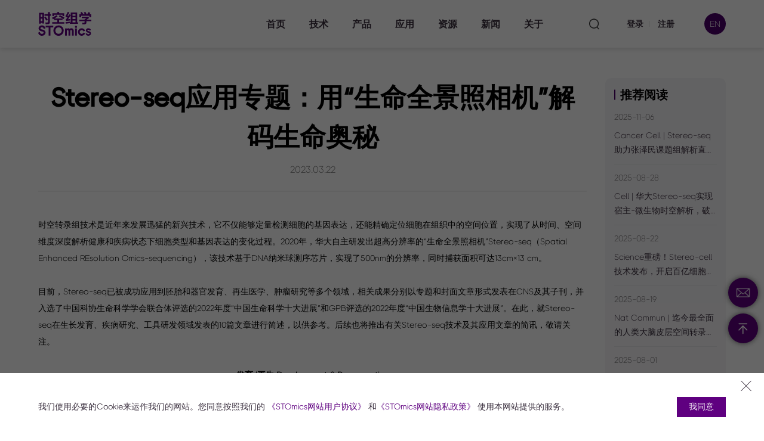

--- FILE ---
content_type: text/html;charset=UTF-8
request_url: https://www.stomics.tech/col66/278
body_size: 28312
content:
<!DOCTYPE html>
<html>

<head>
    <meta charset="UTF-8">
<meta http-equiv="Content-Type" content="text/html; charset=utf-8">
<meta http-equiv="X-UA-Compatible" content="IE=edge,chrome=1" />
<meta name="viewport" content="width=device-width, initial-scale=1  maximum-scale=1.0, user-scalable=no">
<meta name="referrer" content="no-referrer-when-downgrade">

    <title>Stereo-seq应用专题：用“生命全景照相机”解码生命奥秘  - 华大时空</title>
    <meta name="keywords" content="Stereo-seq应用专题：用“生命全景照相机”解码生命奥秘 ">
    <meta name="description" content="时空转录组技术是近年来发展迅猛的新兴技术，它不仅能够定量检测细胞的基因表达，还能精确定位细胞在组织中的空间位置，实现了从时间、空间维度深度解析健康和疾病状态下细胞类型和基因表达的变化过程。2020年，华大自主研发出超高分辨率的“生命全景照相机”Stereo-seq（Spatial Enhanced REsolution Omics-sequencing），该技术基于DNA纳米球测序芯片，实现了500nm的分辨率，同时捕获面积可达13cm×13 cm。">


<script type="text/javascript" src="/cn/res/js/jquery-3.3.1.min.js"></script>
<script type="text/javascript" src="/cn/res/js/wow.min.js"></script>
<link rel="Shortcut icon" href="/cn/res/images/iccoon.png" />
<link rel="stylesheet" type="text/css" href="/cn/res/css/animate.min.css">
<link rel="stylesheet" type="text/css" href="/cn/res/css/swiper.min.css">
<script type="text/javascript" src="/cn/res/js/jquery.countup.min.js"></script>
<script type="text/javascript" src="/cn/res/js/swiper.min.js"></script>
<script type="text/javascript" src="/cn/res/js/jquery.waypoints.min.js"></script>
<script type="text/javascript" src="/cn/res/js/area.js"></script>
<script type="text/javascript" src="/cn/res/js/pages.js"></script>
<script type="text/javascript" src="/cn/res/js/jquery.fullPage.min.js"></script>
<script src="/cn/res/js/lazyload.js"></script>
<link rel="stylesheet" type="text/css" href="/cn/res/css/jquery.fullPage.min.css" />
<link rel="stylesheet" type="text/css" href="/cn/res/css/style.css" />
<link rel="stylesheet" type="text/css" href="/cn/res/css/style2.css" />
<link rel="stylesheet" type="text/css" href="/cn/res/css/style3.css" />
<link rel="stylesheet" type="text/css" href="/cn/res/css/iconfont.css">
<link rel="stylesheet" type="text/css" href="/cn/res/css/specification-cn.css" />
<script>
    function updateQueryUrlParams(paramsObject) {
        if (paramsObject != null) {
            const url = new URL(window.location.href);
            const searchParams = new URLSearchParams(paramsObject);
            url.search = searchParams.toString();
            const newUrl = url.toString();
            window.history.pushState({ path: newUrl }, '', newUrl);
        }
    }

    function getQueryUrlParamsValue(name) {
        if (name) {
            const params = new URLSearchParams(window.location.search);
            if (params.has(name)) {
                return params.get(name);
            }
        }
        return '';
    };
    $("html").addClass('pageRatio'+parseInt(window.devicePixelRatio*100));
</script>
    <script>
        var menuid = "6";
    </script>
</head>

<body>
    <div class="whiteHead static">
<header>
    <div class="auto flex">
        <h1 class="logo">
            <a href="/" title="时空组学">
                <span class="x2"><svg xmlns="http://www.w3.org/2000/svg" id="图层_1" data-name="图层 1" viewBox="0 0 319.72 142.21"><defs><style>.cls-1{fill:#fff;}.cls-2{fill:none;}</style></defs><title>STOmics logo</title><path class="cls-1" d="M15.05,69.89H5.2V5.4H35.07V69.58H24.9V64.81H15.05ZM24.9,30.18V15.25H15.05V30.18ZM15.05,40V55H24.9V40Zm21-7.31L44,27.32q1.27,1.91,5.08,7,5.4,7,8.58,11.44l-9.21,6A25.54,25.54,0,0,1,46.19,48Q39.2,36.86,36,32.72Zm1.27-9.53V13.34H59.53V.64h10.8V13.34h6.35v9.85H70.33V60.68q0,12.39-11.44,12.39-6,.31-14,.32a5.31,5.31,0,0,0-.32-1.59,54.47,54.47,0,0,0-2.22-8.9h5.08q4.45.32,6.67.32,5.4,0,5.4-5.72V23.19Z"/><path class="cls-1" d="M84,70.53v-8.9h31.13V48.29h-20V40.35q-4.45,2.23-6.67,3.49-2.86-5.4-5.4-9.21a113.31,113.31,0,0,0,26.69-15.25l7,7.31Q107.82,33,98,38.76h48v9.53h-20V61.63h31.13v8.9ZM113.22,1.27,124.66,0a38.9,38.9,0,0,0,1.59,5.08,20.84,20.84,0,0,0,.64,2.54h29.55V24.78H145.94V17.16H95.43v7.62H84.95V7.62h30.18Q114.17,4.77,113.22,1.27ZM124.34,27l5.72-7.94a286,286,0,0,1,28,14.3l-5.08,9.21A230.16,230.16,0,0,0,124.34,27Z"/><path class="cls-1" d="M166,70.53l-1.59-9.21q7.63-1,23.83-2.86a33.79,33.79,0,0,0,3.81-.64v1.91a13.32,13.32,0,0,0-.32,2.22h4.13V19.06q-8.58,14-16.2,24.46,4.44-.63,12.39-1.27h1a89.08,89.08,0,0,1-1,8.9q-19.38,1.91-22.87,3.18l-3.81-8.9q3.81-2.22,11.75-14-7.62.32-9.85,1.27l-3.18-8.9q4.13-2.54,14-24.15l9.53,3.81q-1,1.91-3.18,5.4-2.86,5.09-8.58,14.3,2.86,0,6.35-.32a60.52,60.52,0,0,0,5.08-8.9l8.58,4.13V3.49h38.76V62h4.77v9.21H190.42V67q-3.81.31-11.75,1.59Q170.4,69.89,166,70.53ZM224.1,22.87V13H206.31v9.85ZM206.31,32.4V42.57H224.1V32.4Zm0,19.38V62H224.1V51.78Z"/><path class="cls-1" d="M246.65,55.28V46.07h33V44.16l10.17-6.67H262.22V28.27h42.57v9.21l-13,8.58h28v9.21H290.5v7.94q0,9.84-10.48,10.17-7.31.31-13.66.32a51.73,51.73,0,0,0-2.54-9.53q5.72.32,10.48.32,5.4,0,5.4-4.45V55.28Zm7-49.88L261.59,0a136.47,136.47,0,0,1,9.53,11.44l-3.5,2.22h12.71q-1.27-2.22-3.81-6.35-1.59-2.54-2.22-3.81l9.21-4.13a45.29,45.29,0,0,1,2.86,4.77q2.86,4.45,4.45,7l-5.4,2.54h9.21q2.86-3.81,7.31-10.8A12.32,12.32,0,0,1,303.52.64l10.17,5.72q-1,1.27-2.86,3.49-2.23,2.55-3.18,3.81h10.8V32.4H308V22.87H258.41V32.4H247.92V13.66h12.39A87.88,87.88,0,0,0,253.64,5.4Z"/><path class="cls-1" d="M44.14,123.47q0,7.75-6.48,13.25a23.18,23.18,0,0,1-15.51,5.5A23.51,23.51,0,0,1,8.26,138,17.88,17.88,0,0,1,.68,127L0,123.89l10.39-4.77,1,4.94A7.06,7.06,0,0,0,14.91,129a13.16,13.16,0,0,0,7.16,1.88,12.84,12.84,0,0,0,7.54-2.17q3.11-2.17,3.11-5.24v-.34a5.62,5.62,0,0,0-3.92-5.37,26,26,0,0,0-6.48-1.71,33.24,33.24,0,0,1-8.86-2.47,20.43,20.43,0,0,1-8.26-6.43,14.67,14.67,0,0,1-3-8.9A16.52,16.52,0,0,1,8,85.43a20.48,20.48,0,0,1,14.19-5.16,22.68,22.68,0,0,1,13.21,4,17.4,17.4,0,0,1,7.41,10l.85,3.07-10.57,4.86-1-4.69a6.33,6.33,0,0,0-3.32-4.18,12.42,12.42,0,0,0-6.56-1.7,10.13,10.13,0,0,0-6.26,1.83,5.83,5.83,0,0,0-2.43,4.9q0,3.07,4.6,5.11a28.39,28.39,0,0,0,6.3,1.62,35.83,35.83,0,0,1,9.37,2.73q10.05,4.52,10.4,15.68"/><polygon class="cls-1" points="45.24 92.88 45.24 81.55 91.08 81.55 91.08 92.88 73.87 92.88 73.87 141.28 62.45 141.28 62.45 92.88 45.24 92.88"/><path class="cls-1" d="M122.52,80.36A30.26,30.26,0,0,1,138,84.49a30.88,30.88,0,0,1,11.29,11.25,30,30,0,0,1,4.18,15.46,31.07,31.07,0,1,1-30.93-30.84M136.24,125a19.45,19.45,0,0,0-13.76-33.19,19.42,19.42,0,0,0-19.38,19.43A18.91,18.91,0,0,0,108.76,125a19.29,19.29,0,0,0,27.48,0"/><path class="cls-1" d="M199.88,97.4h.68a12,12,0,0,1,5.2,1.36,12.63,12.63,0,0,1,4.35,3.24,19.55,19.55,0,0,1,2.56,5.11,17.72,17.72,0,0,1,1,5.54V141.1H202.61V112.56a4.85,4.85,0,0,0-1.53-2.9,4.46,4.46,0,0,0-2.9-1.45h-.34a4.25,4.25,0,0,0-3.24,1.36,4.31,4.31,0,0,0-1.53,3.15v28.46H181.91V112.73a4.62,4.62,0,0,0-1.36-3.24,4.52,4.52,0,0,0-3.32-1.36h-.17a4.53,4.53,0,0,0-3.24,1.45,4.25,4.25,0,0,0-1.36,3.24v28.37H161.29V98.67h11.08v2.73a15.3,15.3,0,0,1,4.26-2.73,14.87,14.87,0,0,1,4.94-1.19,12.48,12.48,0,0,1,4.26,1.11,11.44,11.44,0,0,1,3.58,2.47,17.93,17.93,0,0,1,4.77-2.73,20.93,20.93,0,0,1,5.71-.94"/><rect class="cls-1" x="221.95" y="98.59" width="10.91" height="42.6"/><path class="cls-1" d="M261.91,108.56h-.09a10.77,10.77,0,0,0-8,3.32,11.31,11.31,0,0,0,0,15.93,10.78,10.78,0,0,0,8,3.32,12.53,12.53,0,0,0,9.71-5.54l1.45-2.39,9,4.26,1,.43-2,3.32a22.6,22.6,0,0,1-8.35,7.75,21.82,21.82,0,0,1-10.91,3.24A22.41,22.41,0,0,1,246,104a21.59,21.59,0,0,1,15.85-6.56,22.05,22.05,0,0,1,10.91,3.2,22.31,22.31,0,0,1,8.35,7.71l2,3.41L273,116.48l-1.45-2.39a10.44,10.44,0,0,0-4.13-3.92,11.17,11.17,0,0,0-5.5-1.62"/><path class="cls-1" d="M317.72,128v.34a12.46,12.46,0,0,1-4.69,9.76,16.75,16.75,0,0,1-11.33,4A17.18,17.18,0,0,1,291.47,139a13.27,13.27,0,0,1-5.54-8.09l-.09-.34,8.61-4,.51,2.13a5,5,0,0,0,2.3,3.07,8.23,8.23,0,0,0,4.6,1.28,8.55,8.55,0,0,0,4.86-1.36,3.94,3.94,0,0,0,2-3.32v-.17a3.24,3.24,0,0,0-2.56-3.24,19.74,19.74,0,0,0-4.43-1.19,28.87,28.87,0,0,1-6.48-1.79,15.19,15.19,0,0,1-6-4.77,11,11,0,0,1-2.17-6.65,12.07,12.07,0,0,1,4.17-9.37,15.1,15.1,0,0,1,10.48-3.75,16.73,16.73,0,0,1,9.63,2.9,12.46,12.46,0,0,1,5.54,7.24l.17.6-8.35,3.75-.6-1.79a5,5,0,0,0-2-2.64,8.94,8.94,0,0,0-4.35-1,6.36,6.36,0,0,0-3.92,1.15,3.61,3.61,0,0,0-1.53,3q0,1.62,2.81,3a16.82,16.82,0,0,0,4.35,1.11,26.76,26.76,0,0,1,6.73,2,11.66,11.66,0,0,1,5.5,4.64,13.16,13.16,0,0,1,2,6.69"/><path class="cls-1" d="M234.05,89a6.48,6.48,0,1,1-6.48-6.48A6.48,6.48,0,0,1,234.05,89"/><rect class="cls-2" x="-248.69" y="-230.32" width="841.89" height="595.28"/></svg></span>
                <span class="x1"><svg xmlns="http://www.w3.org/2000/svg" id="图层_1" data-name="图层 1" viewBox="0 0 319.72 142.21"><defs><style>.cls-3{fill:#5f0080;}.cls-2{fill:none;}</style></defs><title>STOmics logo</title><path class="cls-3" d="M15.05,69.89H5.2V5.4H35.07V69.58H24.9V64.81H15.05ZM24.9,30.18V15.25H15.05V30.18ZM15.05,40V55H24.9V40Zm21-7.31L44,27.32q1.27,1.91,5.08,7,5.4,7,8.58,11.44l-9.21,6A25.54,25.54,0,0,1,46.19,48Q39.2,36.86,36,32.72Zm1.27-9.53V13.34H59.53V.64h10.8V13.34h6.35v9.85H70.33V60.68q0,12.39-11.44,12.39-6,.31-14,.32a5.31,5.31,0,0,0-.32-1.59,54.47,54.47,0,0,0-2.22-8.9h5.08q4.45.32,6.67.32,5.4,0,5.4-5.72V23.19Z"/><path class="cls-3" d="M84,70.53v-8.9h31.13V48.29h-20V40.35q-4.45,2.23-6.67,3.49-2.86-5.4-5.4-9.21a113.31,113.31,0,0,0,26.69-15.25l7,7.31Q107.82,33,98,38.76h48v9.53h-20V61.63h31.13v8.9ZM113.22,1.27,124.66,0a38.9,38.9,0,0,0,1.59,5.08,20.84,20.84,0,0,0,.64,2.54h29.55V24.78H145.94V17.16H95.43v7.62H84.95V7.62h30.18Q114.17,4.77,113.22,1.27ZM124.34,27l5.72-7.94a286,286,0,0,1,28,14.3l-5.08,9.21A230.16,230.16,0,0,0,124.34,27Z"/><path class="cls-3" d="M166,70.53l-1.59-9.21q7.63-1,23.83-2.86a33.79,33.79,0,0,0,3.81-.64v1.91a13.32,13.32,0,0,0-.32,2.22h4.13V19.06q-8.58,14-16.2,24.46,4.44-.63,12.39-1.27h1a89.08,89.08,0,0,1-1,8.9q-19.38,1.91-22.87,3.18l-3.81-8.9q3.81-2.22,11.75-14-7.62.32-9.85,1.27l-3.18-8.9q4.13-2.54,14-24.15l9.53,3.81q-1,1.91-3.18,5.4-2.86,5.09-8.58,14.3,2.86,0,6.35-.32a60.52,60.52,0,0,0,5.08-8.9l8.58,4.13V3.49h38.76V62h4.77v9.21H190.42V67q-3.81.31-11.75,1.59Q170.4,69.89,166,70.53ZM224.1,22.87V13H206.31v9.85ZM206.31,32.4V42.57H224.1V32.4Zm0,19.38V62H224.1V51.78Z"/><path class="cls-3" d="M246.65,55.28V46.07h33V44.16l10.17-6.67H262.22V28.27h42.57v9.21l-13,8.58h28v9.21H290.5v7.94q0,9.84-10.48,10.17-7.31.31-13.66.32a51.73,51.73,0,0,0-2.54-9.53q5.72.32,10.48.32,5.4,0,5.4-4.45V55.28Zm7-49.88L261.59,0a136.47,136.47,0,0,1,9.53,11.44l-3.5,2.22h12.71q-1.27-2.22-3.81-6.35-1.59-2.54-2.22-3.81l9.21-4.13a45.29,45.29,0,0,1,2.86,4.77q2.86,4.45,4.45,7l-5.4,2.54h9.21q2.86-3.81,7.31-10.8A12.32,12.32,0,0,1,303.52.64l10.17,5.72q-1,1.27-2.86,3.49-2.23,2.55-3.18,3.81h10.8V32.4H308V22.87H258.41V32.4H247.92V13.66h12.39A87.88,87.88,0,0,0,253.64,5.4Z"/><path class="cls-3" d="M44.14,123.47q0,7.75-6.48,13.25a23.18,23.18,0,0,1-15.51,5.5A23.51,23.51,0,0,1,8.26,138,17.88,17.88,0,0,1,.68,127L0,123.89l10.39-4.77,1,4.94A7.06,7.06,0,0,0,14.91,129a13.16,13.16,0,0,0,7.16,1.88,12.84,12.84,0,0,0,7.54-2.17q3.11-2.17,3.11-5.24v-.34a5.62,5.62,0,0,0-3.92-5.37,26,26,0,0,0-6.48-1.71,33.24,33.24,0,0,1-8.86-2.47,20.43,20.43,0,0,1-8.26-6.43,14.67,14.67,0,0,1-3-8.9A16.52,16.52,0,0,1,8,85.43a20.48,20.48,0,0,1,14.19-5.16,22.68,22.68,0,0,1,13.21,4,17.4,17.4,0,0,1,7.41,10l.85,3.07-10.57,4.86-1-4.69a6.33,6.33,0,0,0-3.32-4.18,12.42,12.42,0,0,0-6.56-1.7,10.13,10.13,0,0,0-6.26,1.83,5.83,5.83,0,0,0-2.43,4.9q0,3.07,4.6,5.11a28.39,28.39,0,0,0,6.3,1.62,35.83,35.83,0,0,1,9.37,2.73q10.05,4.52,10.4,15.68"/><polygon class="cls-3" points="45.24 92.88 45.24 81.55 91.08 81.55 91.08 92.88 73.87 92.88 73.87 141.28 62.45 141.28 62.45 92.88 45.24 92.88"/><path class="cls-3" d="M122.52,80.36A30.26,30.26,0,0,1,138,84.49a30.88,30.88,0,0,1,11.29,11.25,30,30,0,0,1,4.18,15.46,31.07,31.07,0,1,1-30.93-30.84M136.24,125a19.45,19.45,0,0,0-13.76-33.19,19.42,19.42,0,0,0-19.38,19.43A18.91,18.91,0,0,0,108.76,125a19.29,19.29,0,0,0,27.48,0"/><path class="cls-3" d="M199.88,97.4h.68a12,12,0,0,1,5.2,1.36,12.63,12.63,0,0,1,4.35,3.24,19.55,19.55,0,0,1,2.56,5.11,17.72,17.72,0,0,1,1,5.54V141.1H202.61V112.56a4.85,4.85,0,0,0-1.53-2.9,4.46,4.46,0,0,0-2.9-1.45h-.34a4.25,4.25,0,0,0-3.24,1.36,4.31,4.31,0,0,0-1.53,3.15v28.46H181.91V112.73a4.62,4.62,0,0,0-1.36-3.24,4.52,4.52,0,0,0-3.32-1.36h-.17a4.53,4.53,0,0,0-3.24,1.45,4.25,4.25,0,0,0-1.36,3.24v28.37H161.29V98.67h11.08v2.73a15.3,15.3,0,0,1,4.26-2.73,14.87,14.87,0,0,1,4.94-1.19,12.48,12.48,0,0,1,4.26,1.11,11.44,11.44,0,0,1,3.58,2.47,17.93,17.93,0,0,1,4.77-2.73,20.93,20.93,0,0,1,5.71-.94"/><rect class="cls-3" x="221.95" y="98.59" width="10.91" height="42.6"/><path class="cls-3" d="M261.91,108.56h-.09a10.77,10.77,0,0,0-8,3.32,11.31,11.31,0,0,0,0,15.93,10.78,10.78,0,0,0,8,3.32,12.53,12.53,0,0,0,9.71-5.54l1.45-2.39,9,4.26,1,.43-2,3.32a22.6,22.6,0,0,1-8.35,7.75,21.82,21.82,0,0,1-10.91,3.24A22.41,22.41,0,0,1,246,104a21.59,21.59,0,0,1,15.85-6.56,22.05,22.05,0,0,1,10.91,3.2,22.31,22.31,0,0,1,8.35,7.71l2,3.41L273,116.48l-1.45-2.39a10.44,10.44,0,0,0-4.13-3.92,11.17,11.17,0,0,0-5.5-1.62"/><path class="cls-3" d="M317.72,128v.34a12.46,12.46,0,0,1-4.69,9.76,16.75,16.75,0,0,1-11.33,4A17.18,17.18,0,0,1,291.47,139a13.27,13.27,0,0,1-5.54-8.09l-.09-.34,8.61-4,.51,2.13a5,5,0,0,0,2.3,3.07,8.23,8.23,0,0,0,4.6,1.28,8.55,8.55,0,0,0,4.86-1.36,3.94,3.94,0,0,0,2-3.32v-.17a3.24,3.24,0,0,0-2.56-3.24,19.74,19.74,0,0,0-4.43-1.19,28.87,28.87,0,0,1-6.48-1.79,15.19,15.19,0,0,1-6-4.77,11,11,0,0,1-2.17-6.65,12.07,12.07,0,0,1,4.17-9.37,15.1,15.1,0,0,1,10.48-3.75,16.73,16.73,0,0,1,9.63,2.9,12.46,12.46,0,0,1,5.54,7.24l.17.6-8.35,3.75-.6-1.79a5,5,0,0,0-2-2.64,8.94,8.94,0,0,0-4.35-1,6.36,6.36,0,0,0-3.92,1.15,3.61,3.61,0,0,0-1.53,3q0,1.62,2.81,3a16.82,16.82,0,0,0,4.35,1.11,26.76,26.76,0,0,1,6.73,2,11.66,11.66,0,0,1,5.5,4.64,13.16,13.16,0,0,1,2,6.69"/><path class="cls-3" d="M234.05,89a6.48,6.48,0,1,1-6.48-6.48A6.48,6.48,0,0,1,234.05,89"/><rect class="cls-2" x="-248.69" y="-230.32" width="841.89" height="595.28"/></svg></span>
        </a>
        </h1>
        <div class="headRight flex">
            <ul class="nav flex">
                <li id="nav1">
                    <div class="p"><a href="/" class="lk">首页</a><i></i></div>
                </li>

                <li id="nav3">
                    <div class="p">
                        <a href="/WhyStereo-seq/index.html" class="lk">技术</a>
                        <i></i>
                    </div>
                </li>

                <li id="nav4">
                    <div class="p"><a href="/col1598/index">产品</a><i></i></div>
                    <div class="sub">
                        <div class="subin">
                            <!--
                            <div class="subl">
                                <div class="li" id="pitem_230"><a href="/products/Stereo-seqTranscriptomicsSolution/list.html">产品方案</a></div>
                                <div class="li" id="pitem_232"><a href="/products/BioinfoTools/OfflineSoftware/list.html">分析工具</a></div>
                                <div class="li" id="pitem_231"><a href="/products/instruments/GoOptical/list.html">仪器平台</a></div>
                                <div class="li" id="pitem_234"><a href="/products/HelpCenter/list.html">服务中心</a></div>
                            </div>
                            -->
                                <div class="subNew">
                                                <div class="nli">
                                                    <div class="li" id="pitem_230">
                                                        <a id="apitem_230" href="/products/Stereo-seqTranscriptomicsSolution/list.html" class="lk"><span>产品方案</span></a>
                                                        <i></i>
                                                    </div>
                                                    <div class="sub2 sub_230">
                                                            <div class="li2">
                                                                    <div class="lii">
                                                                        <a href="/products/Stereo-seqTranscriptomicsSolution/list.html" class="lk"><span>时空转录组FF</span></a>
                                                                        <div class="tri">
                                                                            <a href="/products/Stereo-seqTranscriptomicsSolution/list.html">时空转录组FF V1.3</a>
                                                                        </div>
                                                                        <div class="tri">
                                                                            <a href="/products/mIF/list.html">时空转录组FF V1.3兼容mIF</a>
                                                                        </div>
                                                                    </div>
                                                                    <div class="lii">
                                                                        <a href="/products/stereo-seq-transcriptomics-large-chip-design/list.html" class="lk"><span>时空转录组大尺寸芯片</span></a>
                                                                    </div>
                                                                    <div class="lii">
                                                                        <a href="/products/Stereo-seqFFPE/list.html" class="lk"><span>时空转录组FFPE</span></a>
                                                                    </div>
                                                                    <div class="lii">
                                                                        <a href="/products/Stereo-CITE/list.html" class="lk"><span>时空蛋白转录组Stereo-CITE</span></a>
                                                                    </div>
                                                            </div>
                                                    </div>
                                                </div>
                                                <div class="nli">
                                                    <div class="li" id="pitem_232">
                                                        <a id="apitem_232" href="/products/BioinfoTools/OfflineSoftware/list.html" class="lk"><span>分析工具</span></a>
                                                        <i></i>
                                                    </div>
                                                    <div class="sub2 sub_232">
                                                            <div class="li2">
                                                                    <div class="lii">
                                                                        <a href="/service/new-saw-operation-manual.html" class="lk"><span>Stereo-seq Analysis Workflow</span></a>
                                                                    </div>
                                                                    <div class="lii">
                                                                        <a href="/service/new-StereoMap.html" class="lk"><span>StereoMap</span></a>
                                                                    </div>
                                                            </div>
                                                    </div>
                                                </div>
                                                <div class="nli">
                                                    <div class="li" id="pitem_231">
                                                        <a id="apitem_231" href="/products/instruments/GoOptical/list.html" class="lk"><span>仪器平台</span></a>
                                                        <i></i>
                                                    </div>
                                                    <div class="sub2 sub_231">
                                                            <div class="li2">
                                                                    <div class="lii">
                                                                        <a href="/products/instruments/GoOptical/list.html" class="lk"><span>时空显微镜</span></a>
                                                                    </div>
                                                                    <div class="lii">
                                                                        <a href="/products/instruments/GoSpatial/list.html" class="lk"><span>时空自动化样本处理系统</span></a>
                                                                    </div>
                                                            </div>
                                                    </div>
                                                </div>
                                                <div class="nli">
                                                    <div class="li" id="pitem_234">
                                                        <a id="apitem_234" href="/products/HelpCenter/list.html" class="lk"><span>服务中心</span></a>
                                                        <i></i>
                                                    </div>
                                                    <div class="sub2 sub_234">
                                                    </div>
                                                </div>
                                </div>

                    <!--
                    <div class="subc">
                        <div class="li2"></div>
                        <div class="li2"></div>
                    </div>
<div class="subr">
    <div class="img"><img src="https://cdn-newfile.stomics.tech/1683874010110.jpg" alt=""></div>
</div>
-->
</div>
</div>
</li>

                <li id="nav5">
                    <div class="p"><a href="/applications/DevelopmentalResearch/index.html">应用</a><i></i></div>
                    <div class="sub">
                        <div class="subin">
                            <!--
                            <div class="subl">
                                <div class="li" id="pitem_10"><a href="/applications/DevelopmentalResearch/index.html">主要领域</a></div>
                                <div class="li" id="pitem_11"><a href="/resources/Publications/list.html">发表文章</a></div>
                                <div class="li" id="pitem_12"><a href="/applications/GrantProjects/list.html">科学计划</a></div>
                            </div>
                            -->
                                <div class="subNew">
                                                <div class="nli">
                                                    <div class="li" id="pitem_10">
                                                        <a id="apitem_10" href="/applications/DevelopmentalResearch/index.html" class="lk"><span>主要领域</span></a>
                                                        <i></i>
                                                    </div>
                                                    <div class="sub2 sub_10">
                                                            <div class="li2">
                                                                    <div class="lii">
                                                                        <a href="/applications/DevelopmentalResearch/index.html" class="lk"><span>发育研究</span></a>
                                                                    </div>
                                                                    <div class="lii">
                                                                        <a href="/applications/OrganResearch/index.html" class="lk"><span>器官研究</span></a>
                                                                    </div>
                                                                    <div class="lii">
                                                                        <a href="/applications/DiseaseResearch/index.html" class="lk"><span>疾病研究</span></a>
                                                                    </div>
                                                                    <div class="lii">
                                                                        <a href="/applications/EvolutionResearch/index.html" class="lk"><span>演化研究</span></a>
                                                                    </div>
                                                            </div>
                                                    </div>
                                                </div>
                                                <div class="nli">
                                                    <div class="li" id="pitem_11">
                                                        <a id="apitem_11" href="/resources/Publications/list.html" class="lk"><span>发表文章</span></a>
                                                        <i></i>
                                                    </div>
                                                    <div class="sub2 sub_11">
                                                    </div>
                                                </div>
                                                <div class="nli">
                                                    <div class="li" id="pitem_12">
                                                        <a id="apitem_12" href="/applications/GrantProjects/list.html" class="lk"><span>科学计划</span></a>
                                                        <i></i>
                                                    </div>
                                                    <div class="sub2 sub_12">
                                                    </div>
                                                </div>
                                </div>

                    <!--<div class="subr">
    <div class="img"><img src="https://cdn-newfile.stomics.tech/1683874060273.jpg" alt=""></div>
</div>
-->
</div>
</div>
</li>

                <li id="nav6">
                    <div class="p"><a href="/resources/Documents/list.html">资源</a><i></i></div>
                    <div class="sub">
                        <div class="subin">
                            <!--
                            <div class="subl">
                                <div class="li" id="pitem_47"><a href="/resources/Documents/list.html">资源库</a></div>
                                <div class="li" id="pitem_66"><a href="/resources/KnowledgeBase/list.html">时空知识库</a></div>
                                <div class="li" id="pitem_48"><a href="/resources/CertifiedServiceProviders/list.html">生态合作伙伴</a></div>
                            </div>
                            -->
                                <div class="subNew">
                                                <div class="nli">
                                                    <div class="li" id="pitem_47">
                                                        <a id="apitem_47" href="/resources/Documents/list.html" class="lk"><span>资源库</span></a>
                                                        <i></i>
                                                    </div>
                                                    <div class="sub2 sub_47">
                                                            <div class="li2">
                                                                    <div class="lii">
                                                                        <a href="/resources/Documents/list.html" class="lk"><span>文档库</span></a>
                                                                    </div>
                                                                    <div class="lii">
                                                                        <a href="/resources/Videos/list.html" class="lk"><span>视频库</span></a>
                                                                    </div>
                                                                    <div class="lii">
                                                                        <a href="https://www.stomics.tech/service/stomics-software-download.html" class="lk"><span>时空生信工具</span></a>
                                                                    </div>
                                                                    <div class="lii">
                                                                        <a href="/resources/Publications/list.html" class="lk"><span>发表文章</span></a>
                                                                    </div>
                                                                    <div class="lii">
                                                                        <a href="/resources/STOmicsTestedTissueList/list.html" class="lk"><span>时空样本实测数据</span></a>
                                                                    </div>
                                                                    <div class="lii">
                                                                        <a href="https://www.stomics.tech/service/STOmicsTestedTissueList/list.html" class="lk"><span>历史实测数据</span></a>
                                                                    </div>
                                                                    <div class="lii">
                                                                        <a href="/resources/DemoData/list.html" class="lk"><span>演示数据</span></a>
                                                                    </div>
                                                                    <div class="lii">
                                                                        <a href="/resources/FAQ/list.html" class="lk"><span>常见问答</span></a>
                                                                    </div>
                                                            </div>
                                                    </div>
                                                </div>
                                                <div class="nli">
                                                    <div class="li" id="pitem_66">
                                                        <a id="apitem_66" href="/resources/KnowledgeBase/list.html" class="lk"><span>时空知识库</span></a>
                                                        <i></i>
                                                    </div>
                                                    <div class="sub2 sub_66">
                                                    </div>
                                                </div>
                                                <div class="nli">
                                                    <div class="li" id="pitem_48">
                                                        <a id="apitem_48" href="/resources/CertifiedServiceProviders/list.html" class="lk"><span>生态合作伙伴</span></a>
                                                        <i></i>
                                                    </div>
                                                    <div class="sub2 sub_48">
                                                            <div class="li2">
                                                                    <div class="lii">
                                                                        <a href="/resources/CertifiedServiceProviders/list.html" class="lk"><span>查找生态合作伙伴</span></a>
                                                                    </div>
                                                                    <div class="lii">
                                                                        <a href="/CertifiedServiceProvidersApplication/index.html" class="lk"><span>成为生态合作伙伴</span></a>
                                                                    </div>
                                                                    <div class="lii">
                                                                        <a href="/STOmicsTestedTissueList/CSPTestedTissueList/list.html" class="lk"><span>生态合作伙伴样本实测数据</span></a>
                                                                    </div>
                                                            </div>
                                                    </div>
                                                </div>
                                </div>

                    <!--
                    <div class="subc">
                        <div class="li2"></div>
                        <div class="li2"></div>
                        <div class="li2"></div>
                    </div>
<div class="subr">
    <div class="img"><img src="https://cdn-newfile.stomics.tech/1683874097331.jpg" alt=""></div>
</div>
-->
</div>
</div>
</li>

                <li id="nav7">
                    <div class="p"><a href="/Events/Summits/list.html">新闻</a><i></i></div>
                    <div class="sub">
                        <div class="subin">
                            <!--
                            <div class="subl">
                                <div class="li" id="pitem_67"><a href="/Events/Summits/list.html">活动</a></div>
                                <div class="li" id="pitem_64"><a href="/STOmicsNews/list.html">新闻报道</a></div>
                            </div>
                            -->
                                <div class="subNew">
                                                <div class="nli">
                                                    <div class="li" id="pitem_67">
                                                        <a id="apitem_67" href="/Events/Summits/list.html" class="lk"><span>活动</span></a>
                                                        <i></i>
                                                    </div>
                                                    <div class="sub2 sub_67">
                                                            <div class="li2">
                                                                    <div class="lii">
                                                                        <a href="/Events/Summits/list.html" class="lk"><span>主题峰会</span></a>
                                                                    </div>
                                                                    <div class="lii">
                                                                        <a href="/Events/Webinars/list.html" class="lk"><span>专题研讨会</span></a>
                                                                    </div>
                                                                    <div class="lii">
                                                                        <a href="/Events/Conferences/list.html" class="lk"><span>行业会议</span></a>
                                                                    </div>
                                                                    <div class="lii">
                                                                        <a href="/Events/TrainingEvents/list.html" class="lk"><span>培训活动</span></a>
                                                                    </div>
                                                            </div>
                                                    </div>
                                                </div>
                                                <div class="nli">
                                                    <div class="li" id="pitem_64">
                                                        <a id="apitem_64" href="/STOmicsNews/list.html" class="lk"><span>新闻报道</span></a>
                                                        <i></i>
                                                    </div>
                                                    <div class="sub2 sub_64">
                                                    </div>
                                                </div>
                                </div>

                    <!--<div class="subr">
    <div class="img"><img src="https://cdn-newfile.stomics.tech/1683874114235.jpg" alt=""></div>
</div>
-->
</div>
</div>
</li>

                <li id="nav8">
                    <div class="p"><a href="/AboutUs/AboutSTOmics/index.html#td1">关于</a><i></i></div>
                    <div class="sub">
                        <div class="subin">
                            <!--
                            <div class="subl">
                                <div class="li" id="pitem_71"><a href="/AboutUs/AboutSTOmics/index.html#td1">关于华大三箭齐发</a></div>
                                <div class="li" id="pitem_75"><a href="/AboutUs/Careers/list.html">人才发展</a></div>
                                <div class="li" id="pitem_76"><a href="/AboutUs/ContactUs/index.html">联系我们</a></div>
                            </div>
                            -->
                                <div class="subNew">
                                                <div class="nli">
                                                    <div class="li" id="pitem_71">
                                                        <a id="apitem_71" href="/AboutUs/AboutSTOmics/index.html#td1" class="lk"><span>关于华大三箭齐发</span></a>
                                                        <i></i>
                                                    </div>
                                                    <div class="sub2 sub_71">
                                                            <div class="li2">
                                                                    <div class="lii">
                                                                        <a href="/AboutUs/AboutSTOmics/index.html#td1" class="lk"><span>华大三箭齐发介绍</span></a>
                                                                    </div>
                                                                    <div class="lii">
                                                                        <a href="/AboutUs/AboutSTOmics/index.html#td3" class="lk"><span>里程碑</span></a>
                                                                    </div>
                                                            </div>
                                                    </div>
                                                </div>
                                                <div class="nli">
                                                    <div class="li" id="pitem_75">
                                                        <a id="apitem_75" href="/AboutUs/Careers/list.html" class="lk"><span>人才发展</span></a>
                                                        <i></i>
                                                    </div>
                                                    <div class="sub2 sub_75">
                                                            <div class="li2">
                                                                    <div class="lii">
                                                                        <a href="/AboutUs/Careers/list.html" class="lk"><span>人才培养</span></a>
                                                                    </div>
                                                                    <div class="lii">
                                                                        <a href="/AboutUs/JoinUs/list.html" class="lk"><span>加入我们</span></a>
                                                                    </div>
                                                            </div>
                                                    </div>
                                                </div>
                                                <div class="nli">
                                                    <div class="li" id="pitem_76">
                                                        <a id="apitem_76" href="/AboutUs/ContactUs/index.html" class="lk"><span>联系我们</span></a>
                                                        <i></i>
                                                    </div>
                                                    <div class="sub2 sub_76">
                                                    </div>
                                                </div>
                                </div>

                    <!--<div class="subr">
    <div class="img"><img src="https://cdn-newfile.stomics.tech/1683874132970.jpg" alt=""></div>
</div>
-->
</div>
</div>
</li>
            </ul>
            <div class="tools flex">
                <div class="search">
                    <span class="searchBtn"></span>
                </div>
                <div class="member">
                    <div class="nologin font-m">
                        <a href="/login" rel='nofollow' id="loginBtn">登录</a>
                        <a href="/register" rel='nofollow'>注册</a>
                    </div>
                    <div class="tx haslogin" style="display: none;">
                        <div class="flex">
                            <div class="ig">
                            <img src="/cn/res/uploadfiles/z_img29.png" alt="">
                            </div>
                            <p class="p1 font-m" id="tuser_name1">Mission <i></i></p>
                            <div class="div">
                                <div class="div1">
                                    <div class="top">
                                        <div class="div2">
                                            <div class="lef">
                                                <img src="/cn/res/uploadfiles/z_img29.png" alt="时空组学">
                                            </div>
                                            <div class="rig">
                                                <p class="p2" id="tuser_name2">Mission</p>
                                                <p class="p3" id="tuser_email">zhangjiaqi@genomics.cn</p>
                                            </div>
                                        </div>
                                        <div class="div3">
                                            <a href="/member_index" rel='nofollow'>个人资料 <i></i></a>
                                            <a href="/reset_pwd_sec" rel='nofollow' id="top_change_password">修改密码 <i></i></a>
                                        </div>
                                    </div>
                                    <div class="bot" onclick="logOut()">
                                        退出登录
                                    </div>
                                </div>
                            </div>
                        </div>
                    </div>
                </div>
                <div class="lang">
                    <a href="https://en.stomics.tech/" target="_blank" rel="nofollow">EN</a>
                </div>
                <div class="openMenu"><i></i></div>
            </div>
        </div>
    </div>
    <div class="searchBox">
        <div class="flex">
            <div class="searchIn">
                <div class="close" onclick='$("header").removeClass("showSearch")'>
                    <div class="icon-close"></div>
                </div>
                <div class="radios">
                    <div class="radio" onclick="choosed(0)">
                        <input type="radio" name="searchType" checked value="0">
                        <i></i>
                        <span>全部</span>
                    </div>
                    <div class="radio" onclick="choosed(1)">
                        <input type="radio" name="searchType" value="1">
                        <i></i>
                        <span>搜产品</span>
                    </div>
                    <div class="radio" onclick="choosed(2)">
                        <input type="radio" name="searchType" value="2">
                        <i></i>
                        <span>搜资源</span>
                    </div>
                    <div class="radio" onclick="choosed(3)">
                        <input type="radio" name="searchType" value="3">
                        <i></i>
                        <span>搜新闻</span>
                    </div>
                    <div class="radio" onclick="choosed(4)">
                        <input type="radio" name="searchType" value="4">
                        <i></i>
                        <span>搜问答</span>
                    </div>
                </div>
                <div class="in">
                    <input type="text" id="tkeywords" value="" placeholder="请输入关键词" onkeydown="if(event.keyCode==13){tgoSearch()};">
                    <span id="TopBtn" onclick="tgoSearch()">搜索</span>
                </div>
            </div>
        </div>
    </div>
    <div class="mask"></div>
</header>
<input type="hidden" value="0" id="infotype">
<script>
    if(window.location.pathname!='/login'||window.location.pathname!='/register'||window.location.pathname!='/resetpwd'){
        window.localStorage.setItem('backurl',window.location.href);
    };
    $(function () {
        $("img.lazy").lazyload({threshold : 100,effect: "fadeIn"});
    })
</script>
<script>
    $('.top_zx_itsm').on('click',function (){
        let webToken = "";
        var cookieArr = document.cookie.split(";");
        for(let i = 0; i < cookieArr.length; i++){
            let cookiePair = cookieArr[i].split("=");
            if("token" === cookiePair[0].trim()){
                webToken = decodeURIComponent(cookiePair[1]);
            }
        }
        if(webToken === ''){
            webToken = decodeURIComponent(localStorage.getItem("token"));
        }
        if(webToken == null || !webToken || webToken == "null"){
            webToken = "";
        }
        if($(this).attr("data-url") != ''){
            var url = $(this).attr("data-url")+"?loginType=officialLogin&sapToken=" + webToken;
            var a = document.createElement('a');
            a.href = url;
            a.target = "_blank";
            a.click();
        }else{
            return false;
        }

        // $.ajax({
        //     url: '/ajax/get_member_info',
        //     type: 'post',
        //     headers: {
        //         Authorization: webToken
        //     },
        //     cache: false,
        //     async: false,
        //     dataType: "json",
        //     data: {
        //     },
        //     success: function (data) {
        //         if(data.info.member!=null){
        //             if(data.info.member.isSyncCloud){
        //                 var url = "http://10.225.12.118:6699/sapitsm/workOrdertList/UserWorkOrder?loginType=officialLogin&sapToken="+webToken;
        //                 var a = document.createElement('a');
        //                 a.href = url;
        //                 a.target = "_blank";
        //                 a.click();
        //             }else{
        //                 let content = "是否同步账号到云上";
        //                 if(confirm(content)){
        //                     syncUser(data.info.member.userName);
        //                 }else{
        //                     againTips(data.info.member.userName);
        //                 }
        //             }
        //         }else{
        //             alert("请登录后操作");
        //         }
        //     }
        // })
    })

    function againTips(userName){
        let content = "同步云服务可以享受多种服务，是否同意";
        if(confirm(content)){
            syncUser(userName);
        }
    }

    function syncUser(userName){
        let webToken = "";
        var cookieArr = document.cookie.split(";");
        for(let i = 0; i < cookieArr.length; i++){
            let cookiePair = cookieArr[i].split("=");
            if("token" === cookiePair[0].trim()){
                webToken = decodeURIComponent(cookiePair[1]);
            }
        }
        if(webToken === ''){
            webToken = decodeURIComponent(localStorage.getItem("token"));
        }

        if(webToken === ''){
            location.href="/login";
        }
        $.ajax({
            url: '/web/front/syncuser/'+userName,
            type: 'POST',
            headers: {
                Authorization: webToken
            },
            success: function (data) {
                var url = "http://10.225.12.118:6699/sapitsm/workOrdertList/UserWorkOrder?loginType=officialLogin&sapToken="+webToken;
                var a = document.createElement('a');
                a.href = url;
                a.target = "_blank";
                a.click();
            },
            error: function (XMLHttpRequest, textStatus) {
                debugger
                //请求的状态码
                console.log(XMLHttpRequest.status);
                //请求状态
                console.log(XMLHttpRequest.readyState);
                //error message
                console.log(textStatus);
                //请求超时
                if(XMLHttpRequest.readyState === 0){

                }else{

                }
                alert("请求错误，请重试！");
            }
        })

    }

</script>
<script>
    function logOut(){
        let webToken = "";
        var cookieArr = document.cookie.split(";");
        for(let i = 0; i < cookieArr.length; i++){
            let cookiePair = cookieArr[i].split("=");
            if("token" === cookiePair[0].trim()){
                webToken = decodeURIComponent(cookiePair[1]);
            }
        }
        if(webToken === ''){
            webToken = decodeURIComponent(localStorage.getItem("token"));
        }

        let exp = new Date(1); //设置过期,用过去的时间就可以实现清除
        document.cookie = "token" +"="+ escape (webToken) +";expires="+ exp.toUTCString();
        // 从 localStorage 删除保存的数据
        localStorage.removeItem('token');
        window.location.href="https://bgi-iam.genomics.cn/esc-sso/logout?service="+window.location.protocol+"//"+window.location.host;
    }
</script>
<script>
    function choosed(value){
        $('#infotype').val(value);
    }
    function tgoSearch() {
        //特殊字符校验
        let containSpecial = RegExp(/[(\@)(\#)(\$)(\￥)(\^)(\&)(\*)(\()(\（)(\))(\）)(\_))(\——)(\+)(\=)(\[)(\])(\{)(\})(\|))(\、))(\)(\\)(\;)(\；)(\:)(\：)(\')(\‘)(\’)(\")(\“)(\”)(\,)(\，)(\.)(\/)(\<)(\>)(\)]+/);
        var kw = $("#tkeywords").val();
        if(kw!=''){
            if(containSpecial.test(kw)){
                alert("请勿输入特殊字符！");
                return false;
            }
        }
        if (kw==undefined || kw==""){
        	alert("请输入搜索内容");
        	return;
        }
        var infotype = $('#infotype').val();
        window.location.href="/search?keyword="+kw+"&infotype="+infotype;
    }

    $(document).keyup(function (event) {
        var isFocus = $("#keyword").is(":focus");
        if (isFocus == true) {
            if (event.keyCode == 13) {
                tgoSearch()
            }
        }
    });
</script>

<script>
    $(".openMenu").click(function () {
        $("header").removeClass("showSearch").toggleClass("showMenu")
    });
    $(".searchBtn").click(function () {
        $("header").removeClass("showMenu").addClass("showSearch")
    });
    $(".mask").click(function () {
        $("header").removeClass("showMenu showSearch")
    });
    $("#nav" + menuid).addClass("cur");
    $(window).scroll(function () {
        var before = $(window).scrollTop();
        if ($(this).scrollTop() > 0) {
            $("header").addClass("whiteHead");
        } else {
            $("header").removeClass("whiteHead");
        };
    });
    $(".nav li").mouseover(function () {
        if ($(this).find(".li").length > 0) {
            $("header").addClass("hover");
        } else {
            $("header").removeClass("hover");
        }
    });

    $(".sub").each(function () {
        var that = $(this);
        that.find(".li").mouseover(function () {
            $(this).addClass("cur").siblings().removeClass("cur");
            that.find(".li2").eq($(this).index()).show().siblings().hide();
        });
        that.find(".li:first").mouseover();
    })

    $('.nav li').has('.sub').addClass("avt");
    $(".nav li.avt .p i").click(function () {
        $(this).toggleClass("on").parent(".p").siblings(".sub").slideToggle().parents("li").siblings().find(".p i").removeClass("on").parent(".p").siblings(".sub").slideUp();
    });
    $("html").css('--ratio',window.devicePixelRatio+'');
</script>    </div>

    <div class="new_dat1">
        <div class="auto">
            <div class="rq flex clearfix">
                <div class="lef">
                    <div class="top">
                        <h2 class="font48 font-m">Stereo-seq应用专题：用“生命全景照相机”解码生命奥秘 </h2>
                        <p class="p1">
                            <span>2023.03.22</span>
                            
                        </p>
                    </div>
                    <div class="con">
                        <p style="line-height: 1.75em; text-align: left;"><span style="color: rgb(0, 0, 0); font-size: 14px;">时空转录组技术是近年来发展迅猛的新兴技术，它不仅能够定量检测细胞的基因表达，还能精确定位细胞在组织中的空间位置，实现了从时间、空间维度深度解析健康和疾病状态下细胞类型和基因表达的变化过程。2020年，华大自主研发出超高分辨率的“生命全景照相机”Stereo-seq（Spatial Enhanced REsolution Omics-sequencing），该技术基于DNA纳米球测序芯片，实现了500nm的分辨率，同时捕获面积可达13cm×13 cm。</span></p><p><br/></p><p style="line-height: 1.75em;"><span style="color: rgb(0, 0, 0); font-size: 14px;">目前，Stereo-seq已被成功应用到胚胎和器官发育、再生医学、肿瘤研究等多个领域，相关成果分别以专题和封面文章形式发表在CNS及其子刊，并入选了中国科协生命科学学会联合体评选的2022年度“中国生命科学十大进展”和GPB评选的2022年度“中国生物信息学十大进展”。在此，就Stereo-seq在生长发育、疾病研究、工具研发领域发表的10篇文章进行简述，以供参考。后续也将推出有关Stereo-seq技术及其应用文章的简讯，敬请关注。</span></p><p style="line-height: 1.75em;"><br/></p><p style="line-height: 1.75em; text-align: center;"><span style="color: rgb(0, 0, 0); font-size: 14px;"><strong>发育/再生 Development &amp; Regeneration</strong></span></p><p style="line-height: 1.75em;"><span style="color: rgb(0, 0, 0); font-size: 14px;"><strong>01 单细胞分辨率下时空转录组揭示蝾螈端脑发育和再生中的关键神经干细胞亚群</strong></span></p><p style="line-height: 1.75em;"><span style="color: rgb(0, 0, 0); font-size: 14px;"><strong><em>Science</em></strong>&nbsp;[IF：63.714]</span></p><p style="line-height: 1.75em;"><span style="color: rgb(0, 0, 0); font-size: 14px;">①蝾螈具有非凡的脑损伤再生能力，应用Stereo-seq首次构建了蝾螈端脑结构，绘制了蝾螈端脑整个发育和损伤再生过程中原位单细胞分辨率的基因表达图谱和细胞空间动态变化图谱，为研究脑再生的分子机制奠定了基础。</span></p><p style="line-height: 1.75em;"><span style="color: rgb(0, 0, 0); font-size: 14px;">② 有一种神经干细胞（ependymoglial cells，EGCs）亚型在蝾螈端脑再生过程中早期被激活，在再生中后期进行大量增殖，而其他EGCs保持休眠状态，推测此EGCs亚型是参与伤口愈合反应的主要细胞群，并转化为损伤缺失的神经元（lost neurons）。</span></p><p style="line-height: 1.75em;"><span style="color: rgb(0, 0, 0); font-size: 14px;">③再生和发育两个生物学过程的细胞空间分布和分子途径特征极其相似，表明蝾螈的脑再生可能通过具有相似的机制分子调控干/祖细胞的分化，部分再现脑发育过程中的神经发生。</span></p><p style="line-height: 1.75em;"><span style="color: rgb(0, 0, 0); font-size: 14px;">④ 蝾螈端脑时空转录组图谱数据可从<a href="https://db.cngb.org/stomics/artista开放获取。（魏小雨/Lina）">https://db.cngb.org/stomics/artista开放获取。（魏小雨/Lina）</a></span></p><p style="text-align:center"><img src="https://cdn-newfile.stomics.tech/1686420635816.png" alt="1" width="733" height="443" style="width: 733px; height: 443px;"/></p><p style="line-height: 1.75em; text-align: center;"><span style="color: rgb(127, 127, 127); font-size: 14px;">蝾螈端脑的发育与再生</span></p><p><br/></p><p style="line-height: 1.75em;"><span style="color: rgb(127, 127, 127); font-size: 14px;"><strong>Single-cell Stereo-seq reveals induced progenitor cells involved in axolotl brain regeneration.</strong></span></p><p style="line-height: 1.75em;"><span style="color: rgb(127, 127, 127); font-size: 14px;">2022.09.02；DOI：10.1126/science.abp9444</span></p><p style="line-height: 1.75em;"><span style="color: rgb(127, 127, 127); font-size: 14px;">研究文章；蝾螈，端脑，损伤，发育，再生，神经干细胞，空间转录组，细胞动力学，Stereo-seq；Xiaoyu Wei, Sulei Fu, Hanbo Li, Yang Liu, Shuai Wang, Weimin Feng, Yunzhi Yang, Liang Chen, Xun Xu, Ji-Feng Fei, Ying Gu；杭州华大生命科学研究院，广东省医学科学院，华南师范大学，中国科学院大学，武汉大学；中国</span></p><p><br/></p><p style="line-height: 1.75em;"><span style="color: rgb(0, 0, 0); font-size: 14px;"><strong>02 成年食蟹猴大脑皮层的空间分辨基因调控和疾病相关脆弱性图谱</strong></span></p><p style="line-height: 1.75em;"><span style="color: rgb(0, 0, 0); font-size: 14px;"><strong style="text-align: center;"><em>Nature Communications</em></strong><span style="font-size: 14px; color: rgb(127, 127, 127); text-align: center;">&nbsp;[IF:17.694]</span></span></p><p style="line-height: 1.75em;"><span style="color: rgb(0, 0, 0); font-size: 14px;">① 利用基于Smart-seq2的snRNA-seq和基于液滴的DNBelab C4 RNA-seq，结合Stereo-seq，研究成年食蟹猴的前额叶皮层、初级运动皮层和初级视觉皮层，在单细胞空间分辨率下建立了一个非灵长类脑皮层的转录组和染色质可及性图谱（https://db.cngb.org/mba）。</span></p><p style="line-height: 1.75em;"><span style="color: rgb(0, 0, 0); font-size: 14px;">② 通过大规模的平行和整合图谱分析，在空间上定义了细胞类型特异性和区域特异性的调节元件，并确定了兴奋性神经元在区域异质性中的转录调控。</span></p><p style="line-height: 1.75em;"><span style="color: rgb(0, 0, 0); font-size: 14px;">③基于单核转录组和染色质可及性综合分析，识别出少突胶质细胞成熟的主调控因子，为脱髓鞘疾病的进一步功能研究提供了候选点，并证明了成年人类和猕猴大脑中少突胶质细胞轨迹的保守调控景观。</span></p><p style="line-height: 1.75em;"><span style="color: rgb(0, 0, 0); font-size: 14px;">④结合表观遗传学和空间转录组分析，证实了猕猴皮质细胞类型中人类神经系统疾病（如重度抑郁症、精神分裂症、阿尔兹海默症）危险因素的细胞类型的特异性富集。（Lina）</span></p><p><br/></p><p style="line-height: 1.75em; text-align: center;"><img src="https://cdn-newfile.stomics.tech/1686420699418.png" alt="2" width="720" height="1051" style="width: 720px; height: 1051px;"/></p><p style="line-height: 1.75em; text-align: center;"><span style="color: rgb(127, 127, 127); font-size: 14px;">遗传可能性和失调基因的细胞类型富集<br/></span></p><p><br/></p><p style="line-height: 1.75em;"><span style="color: rgb(127, 127, 127); font-size: 14px;">Spatially resolved gene regulatory and disease-related vulnerability map of the adult <em>Macaque cortex</em>.</span></p><p style="line-height: 1.75em;"><span style="color: rgb(127, 127, 127); font-size: 14px;">2022.11.08；DOI:10.1038/s41467-022-34413-3</span></p><p style="line-height: 1.75em;"><span style="color: rgb(127, 127, 127); font-size: 14px;">研究文章；食蟹猴，人，大脑，前额叶皮层，初级运动皮层，初级视觉皮层，神经系统疾病，基因表达，染色质可及性，DNBelab C4 RNA-seq，snRNA-seq，Stereo-seq；Ying Lei, Mengnan Cheng, Zihao Li, Zhenkun Zhuang, Liang Wu, Yunong sun,Yuyu Niu, Hongkui Zeng, Yong Hou, Longqi Liu, Shiping Liu, Xun Xu；杭州华大生命科学研究院，深圳华大生命科学研究院，深圳湾实验室，中国科学院大学，华南理工大学，昆明科技大学；中国</span></p><p><br/></p><p><span style="color: rgb(0, 0, 0); font-size: 14px;"><strong>03 Stereo-seq首次构建花生的空间转录图谱揭示peg的异质性</strong><br/></span></p><p style="line-height: 1.75em;"><span style="color: rgb(0, 0, 0); font-size: 14px;"><strong><em>Plant Biotechnology Journal&nbsp;</em></strong>[IF：13.263]</span></p><p style="line-height: 1.75em;"><span style="color: rgb(0, 0, 0); font-size: 14px;">①基于Stereo-seq，成功建立了非模式作物花生的高分辨率空间转录图谱，并通过与其他3个组织（根、茎和下胚轴）进行比较，揭示了peg的复杂细胞类型特异性和空间基因表达特征。</span></p><p style="line-height: 1.75em;"><span style="color: rgb(0, 0, 0); font-size: 14px;">② 在Stereo-seq的基础上，改进了冷冻装置和透化方法：将厚度为10μm的冷冻截面安装在为植物组织设计的100mm<sup>2</sup>&nbsp;Stereo-seq芯片上；在透化方法中，将溶液用超声雾化器喷洒在截面表面上，以避免mRNA溶液的横向扩散。</span></p><p style="line-height: 1.75em;"><span style="color: rgb(0, 0, 0); font-size: 14px;">③从根、下胚轴、茎和pegs中依次鉴定出35,970、47,304、47,096和44,825个基因，在BIN80处将所有数据可视化为18个簇，并发现peg中仅在维管束区域的细胞类型与根和茎中的维管束区域相似，表明peg是一种与茎和根均有较大差异的组织。</span></p><p style="line-height: 1.75em;"><span style="color: rgb(0, 0, 0); font-size: 14px;">④peg尖端的表皮中富集参与糖苷和皂苷合成的基因，用来保护peg尖端的胚珠不受地下害虫的侵害；peg中后部表皮中富集感知环境信号的基因，用来感知土壤刺激并在地下启动胚胎和果实发育。（寒鹤）</span></p><p><br/></p><p style="line-height: 1.75em; text-align: center;"><img src="https://cdn-newfile.stomics.tech/1686420769809.png" alt="3" width="662" height="513" style="width: 662px; height: 513px;"/><br/></p><p style="line-height: 1.75em; text-align: center;"><span style="color: rgb(127, 127, 127); font-size: 14px;">花生组织的Stereo-seq分析示意图及细胞空间转录组图谱</span></p><p><br/></p><p style="line-height: 1.75em;"><span style="color: rgb(127, 127, 127); font-size: 14px;"><strong>Spatial transcriptome analysis on peanut tissues shed light on cell heterogeneity of the peg.</strong></span></p><p style="line-height: 1.75em;"><span style="color: rgb(127, 127, 127); font-size: 14px;">2022.07.06；DOI：10.1111/pbi.13884</span></p><p style="line-height: 1.75em;"><span style="color: rgb(127, 127, 127); font-size: 14px;">研究文章；花生，peg，细胞异质性，Stereo-seq，空间转录组；YiyangLiu，GuoxinXu，ShuboWan，GuoweiLi；山东农业科学院作物种质资源研究所，深圳华大生命科学研究院，山东农业科学院湿地农业与生态学研究所；中国</span></p><p><br/></p><p style="line-height: 1.75em;"><span style="color: rgb(0, 0, 0); font-size: 14px;"><strong>04 小鼠出生后大脑内侧结构的单细胞空间转录组</strong><strong>图谱</strong></span></p><p style="line-height: 1.75em;"><span style="color: rgb(0, 0, 0); font-size: 14px;"><em><strong>Frontiersin Cell and Developmental Biology&nbsp;</strong></em>[IF：6.081]</span></p><p style="line-height: 1.75em;"><span style="color: rgb(0, 0, 0); font-size: 14px;">①利用Stereo-seq对出生后第七天（P7）的小鼠脑样本矢状面最中线处相邻2张切片进行实验，验证了已报道25个脑区特异性基因分布与报道结果一致，并且2张切片之间具有很高的一致性，bin50（50×50DNB bins，25µm diameter）基因数为2,276，证明了Stereo-seq原位捕获的高精度和高效性，为后续数据探索和生物学解释提供了高质量的资源。</span></p><p style="line-height: 1.75em;"><span style="color: rgb(0, 0, 0); font-size: 14px;">②采用Bin50对P7小鼠脑矢状面切片聚类，共鉴定出41个不同的解剖学结构，且已知典型标识基因在脑切片上的表达分布和报道的原位杂交数据一致；同时，在脑切片上观察到了皮层不同层、背腹轴以及不同脑区的基因和调节子表现出强烈的区域特异性，表明了不同脑区的功能差异。</span></p><p style="line-height: 1.75em;"><span style="color: rgb(0, 0, 0); font-size: 14px;">③通过Stereo-seq，基于图像的细胞分割描述了全脑切片的单细胞分辨率图谱；在P7小鼠脑切片的不同区域识别出了41个亚型的99,365个细胞（每个细胞698个基因），不同细胞类型其空间分布表现出强烈的区域异质性，表明每个区域都有特定的功能。（蓉宝）</span></p><p style="text-align:center"><img src="https://cdn-newfile.stomics.tech/1685943551412.png" alt="640 (5)" width="632" height="362" style="width: 632px; height: 362px;"/></p><p style="text-align: center;"><span style="color: rgb(127, 127, 127); font-size: 14px;">小鼠大脑切片的Stereo-seq实验方法及数据分析示意图<br/></span></p><p><br/></p><p style="line-height: 1.75em;"><span style="color: rgb(127, 127, 127); font-size: 14px;">A cellular resolution spatial transcriptomic landscape of the medial structures in postnatal mouse brain.</span></p><p style="line-height: 1.75em;"><span style="color: rgb(127, 127, 127); font-size: 14px;">2022.05.17；DOI：10.3389/fcell.2022.878346</span></p><p style="line-height: 1.75em;"><span style="color: rgb(127, 127, 127); font-size: 14px;">研究文章；小鼠，大脑，细胞类型，空间转录组，Stereo-seq，scRNA-seq；Mengnan Cheng, Liang Wu, Chuanyu Liu, Longqi Liu；中国科学院大学，深圳华大生命科学研究院，郑州大学；中国</span></p><p><br/></p><p style="line-height: 1.75em;"><span style="color: rgb(0, 0, 0); font-size: 14px;"><strong>05 Stereo-seq构建雌性小鼠肺不同功能区的空间转录组图谱</strong></span></p><p style="line-height: 1.75em;"><span style="color: rgb(0, 0, 0); font-size: 14px;"><strong><em>Frontiers in Genetics</em></strong>&nbsp;[IF：4.772]</span></p><p style="line-height: 1.75em;"><span style="color: rgb(0, 0, 0); font-size: 14px;">① 从雌性成年小鼠的肺中收集4个连续的10μm厚度的冷冻切片，分别用于H&amp;E染色（n=1）和Stereo-seq实验（n=3），构建高分辨率的发育中雌性小鼠肺空间转录组（spatial transcriptome，ST）图谱，表征肺不同功能区的基因表达模式及近端至远端轴的功能梯度，同时整合ST与scRNA-seq数据，有助于深入研究肺发育生物学和疾病机理等。</span></p><p style="line-height: 1.75em;"><span style="color: rgb(0, 0, 0); font-size: 14px;">② 对切片进行质量评估，每个切片获得4.77GB reads，并进一步处理得到bin1矩阵，基于合并后的bin50（25μm）构建雌性成年小鼠肺部的ST图谱。</span></p><p style="line-height: 1.75em;"><span style="color: rgb(0, 0, 0); font-size: 14px;">③分析细支气管、肺泡和免疫细胞等标记基因的空间分布，利用Hotspot软件探究空间共表达基因得到17个细胞亚群，并定义出细支气管、肺泡、软骨和免疫细胞等肺特定结构或细胞类型。</span></p><p style="line-height: 1.75em;"><span style="color: rgb(0, 0, 0); font-size: 14px;">④通过远端和近端肺的差异表达基因及功能富集，发现<em>Malat1、Jarid2、Lars2</em>等在肺远端表达较高，<em>Scgb1a1、Scgb3s2、Cyp2f2</em>等在肺近端表达较高，并表征了远、近端的功能差异梯度。</span></p><p style="line-height: 1.75em;"><span style="color: rgb(0, 0, 0); font-size: 14px;">⑤整合ST和已发表scRNA-seq数据，确定11种主要的细胞类型并计算了细胞类型空间分布的相关性；通过基因调控网络重建表征99个在肺切片中有明显空间分布的调控因子，确定了细胞类型特异性的调控模块。</span></p><p style="line-height: 1.75em;"><span style="color: rgb(0, 0, 0); font-size: 14px;">⑥Stereo-seq数据可从</span><a href="https://db.cngb.org/stomics/datasets/STDS0000062?tab=explore" style="text-decoration: underline; color: rgb(0, 0, 0); font-size: 14px;"><span style="color: rgb(0, 0, 0); font-size: 14px;">https://db.cngb.org/stomics/datasets/STDS0000062?tab=explore</span></a><span style="color: rgb(0, 0, 0); font-size: 14px;">&nbsp; 获取。（徐晓静）</span></p><p><br/></p><p style="line-height: 1.75em; text-align: center;"><img src="https://cdn-newfile.stomics.tech/1685943642193.png" alt="640 (6)"/><br/></p><p style="line-height: 1.75em; text-align: center;"><span style="color: rgb(127, 127, 127); font-size: 14px;">小鼠肺组织Stereo-seq实验及数据分析流程图</span></p><p><br/></p><p style="line-height: 1.75em;"><span style="color: rgb(127, 127, 127); font-size: 14px;">Spatial transcriptome uncovers the mouse lung architectures and functions.</span></p><p style="line-height: 1.75em;"><span style="color: rgb(127, 127, 127); font-size: 14px;">2022.03.09；DOI：10.3389/fgene.2022.858808</span></p><p style="line-height: 1.75em;"><span style="color: rgb(127, 127, 127); font-size: 14px;">研究文章；小鼠，肺，肺泡，结构，功能，空间基因定位，Stereo-seq；YujiaJiang，ShijieHao，ChuanyuLiu，LongqiLiu，Xun Xu；郑州大学，深圳华大生命科学研究院；中国</span></p><p><br/></p><p style="line-height: 1.75em; text-align: center;"><span style="color: rgb(0, 0, 0); font-size: 14px;"><strong>疾病机理与诊疗 Disease Mechanism and Diagnosis</strong></span></p><p style="line-height: 1.75em;"><span style="color: rgb(0, 0, 0); font-size: 14px;"><strong>01 黑色素瘤生长转移的细胞层次群体差异</strong></span></p><p style="line-height: 1.75em;"><span style="color: rgb(0, 0, 0); font-size: 14px;"><em><strong>Nature</strong></em>&nbsp;[IF:69.504]</span></p><p style="line-height: 1.75em;"><span style="color: rgb(0, 0, 0); font-size: 14px;">①对多种小鼠皮肤黑色素瘤模型进行scRNA-seq和空间转录组测序，通过谱系追踪和定量建模，生成了一个关于黑色素瘤细胞状态的多样性和轨迹的时空分辨率图谱，提出了肿瘤生长的分层模型，并揭示了仅有特定细胞群具有支持肿瘤生长和转移的能力。</span></p><p style="line-height: 1.75em;"><span style="color: rgb(0, 0, 0); font-size: 14px;">② 确定了7种不同的黑色素瘤细胞状态，其中，cluster4和cluster1共同表达去分化神经嵴（neural crest，NC）干细胞样细胞的标记基因，且cluster4还表现出迁移前NC干细胞的特征和最显著的去分化特征。</span></p><p style="line-height: 1.75em;"><span style="color: rgb(0, 0, 0); font-size: 14px;">③在C57BL/6小鼠移植模型中，利用谱系追踪实验，提出一个细胞分层模型，即原发黑色素瘤至少包含干细胞样和祖细胞样细胞群体，二者具有不同的生长动力学和命运决定。</span></p><p style="line-height: 1.75em;"><span style="color: rgb(0, 0, 0); font-size: 14px;">④聚类分析空间转录组和scRNA-seq数据，并利用Stereo-seq，发现上皮-间充质转化前（pre-epithelial-mesenchymal transition，pre-EMT）NC干细胞样预测得分与到最近血管的距离负相关；进一步研究发现，内皮细胞可促进黑色素瘤细胞去分化的生态位环境的形成，以及pre-EMT NC样干细胞的出现和/或维持，进而刺激黑色素瘤的生长。</span></p><p style="line-height: 1.75em;"><span style="color: rgb(0, 0, 0); font-size: 14px;">⑤黑色素细胞黑色素瘤系的<em>SOX10</em>敲低后，<em>PRRX1</em>表达活性增加，引起间充质样细胞重编程；用他莫昔芬（tamoxifen）治疗荷瘤小鼠，并在治疗后30 d收集黑色素瘤病变样本进行scRNA-seq，确定了<em>Prrx1</em>标记的是形成肿瘤转移起始的细胞库。（大禹）</span></p><p><br/></p><p style="line-height: 1.75em;"><span style="color: rgb(127, 127, 127); font-size: 14px;">A cellular hierarchy in melanoma uncouples growth and metastasis.</span></p><p style="line-height: 1.75em;"><span style="color: rgb(127, 127, 127); font-size: 14px;">2022.09.21；DOI:10.1038/s41586-022-05242-7</span></p><p style="line-height: 1.75em;"><span style="color: rgb(127, 127, 127); font-size: 14px;">研究文章：小鼠，皮肤，黑色素瘤，内皮细胞，细胞分层，生长，转移，scRNA-seq，空间转录组，Stereo-seq; Panagiotis Karras, Ignacio Bordeu, Joanna Pozniak, Ada Nowosad, Florian Rambow, Jean-Christophe Marine；VIB, KU Leuven, University of Cambridge, Universidad de Chile, University Hospital Essen, University Duisburg-Essen, German Cancer Consortium (DKTK)；Belgium,UK, Germany.</span></p><p><br/></p><p style="line-height: 1.75em;"><span style="color: rgb(0, 0, 0); font-size: 14px;"><strong>02 Stereo-seq助力揭示腹直肌前鞘下支持hPSC胰岛细胞的高效定植和发挥功能</strong></span></p><p style="line-height: 1.75em;"><span style="color: rgb(0, 0, 0); font-size: 14px;"><em><strong>Nature Metabolism</strong></em>&nbsp;[IF：19.865]</span></p><p style="line-height: 1.75em;"><span style="color: rgb(0, 0, 0); font-size: 14px;">①建立了全新的、能有效支持hPSC胰岛细胞的体内存活、功能成熟和功能长期维持的移植方案：腹直肌前鞘下移植，为临床糖尿病治疗提供了理想的胰岛移植新策略，有望实现1型糖尿病的治愈。</span></p><p style="line-height: 1.75em;"><span style="color: rgb(0, 0, 0); font-size: 14px;">② 与肝脏门静脉移植相比，腹直肌前鞘下移植术具有微创、简单、耐受性良好，以及该部位的移植物易于进行活检和成像等优势。</span></p><p style="line-height: 1.75em;"><span style="color: rgb(0, 0, 0); font-size: 14px;">③ 将hPSC胰岛细胞输注到糖尿病模型恒河猴腹直肌前鞘下，所有接受移植的糖尿病恒河猴的总血糖控制均得到了显著改善。</span></p><p style="line-height: 1.75em;"><span style="color: rgb(0, 0, 0); font-size: 14px;">④使用Stereo-seq分析原位hPSC胰岛细胞移植物的基因表达，证实了腹直肌前鞘下移植能够长期维持hPSC胰岛细胞的特性和功能。（Lina）</span></p><p style="line-height: 1.75em; text-align: center;"><img src="https://cdn-newfile.stomics.tech/1686421038512.png" alt="6"/><br/></p><p style="line-height: 1.75em; text-align: center;"><span style="color: rgb(127, 127, 127); font-size: 14px;">hPSC-胰岛细胞腹直肌前鞘下移植策略示意图</span></p><p><br/></p><p style="line-height: 1.75em;"><span style="color: rgb(127, 127, 127); font-size: 14px;">Implantation underneath the abdominal anterior rectus sheath enables effective andfunctional engraftment of stem-cell-derived islets.</span></p><p style="line-height: 1.75em;"><span style="color: rgb(127, 127, 127); font-size: 14px;">2023.01.09；DOI：10.1038/s42255-022-00713-7</span></p><p style="line-height: 1.75em;"><span style="color: rgb(127, 127, 127); font-size: 14px;">研究文章；恒河猴，胰岛，1型糖尿病，腹直肌前鞘下，干细胞治疗，胰岛细胞，免疫组化，Stereo-seq；Zhen Liang, Dong Sun, Shuaiyao Lu, &nbsp;Xiaozhong Peng, Yuanyuan Du,Hongkui Deng；北京大学，中国医学科学院，北京协和医学院；中国</span></p><p><br/></p><p style="line-height: 1.75em;"><span style="color: rgb(0, 0, 0); font-size: 14px;"><strong>03 snRNA-seq和Stereo-seq联合分析揭示宫颈鳞状细胞癌的免疫微环境</strong></span></p><p style="line-height: 1.75em;"><span style="color: rgb(0, 0, 0); font-size: 14px;"><strong><em>Advanced Science</em></strong>&nbsp;[IF：17.521]</span></p><p style="line-height: 1.75em;"><span style="color: rgb(0, 0, 0); font-size: 14px;">① 采用snRNA-seq对5名宫颈鳞状细胞癌（cervical squamous cellcarcinoma，CSCC）患者的67,003个宫颈组织细胞进行分析，并利用Stereo-seq分析2名非癌症患者和4名CSCC患者的宫颈样本，揭示了CSCC组织的结构和免疫细胞组成，绘制了CSCC的空间免疫细胞图谱，增强了对CSCC免疫微环境的认识，并为晚期CSCC的治疗提供了思路。</span></p><p style="line-height: 1.75em;"><span style="color: rgb(0, 0, 0); font-size: 14px;">②在snRNA-seq和Stereo-seq数据中评估了具有不同免疫功能的3个基因组的表达谱，即共刺激、细胞毒性/效应和共抑制/耗竭，发现除<em>LGALS9</em>和<em>IDO1</em>外，CSCC的肿瘤区和炎症区大多数免疫抑制基因的表达水平均不明显高于非癌症样本。</span></p><p style="line-height: 1.75em;"><span style="color: rgb(0, 0, 0); font-size: 14px;">③CD56<sup>+</sup>NK细胞和未成熟树突状细胞在高代谢肿瘤区域显示出比低代谢肿瘤区域更强的信号，表明高代谢肿瘤可能更容易与先天免疫反应相关；低代谢肿瘤区嗜酸性粒细胞、未成熟B细胞和Treg细胞较多，提示适应性免疫反应无效。</span></p><p style="line-height: 1.75em;"><span style="color: rgb(0, 0, 0); font-size: 14px;">④进一步分析snRNA-seq中的成纤维细胞，发现了一组与致瘤性癌相关的肌成纤维细胞（myofifibroblasts，myCAFs），其是CSCC肿瘤微环境的重要组成部分，可能通过抑制淋巴细胞的浸润和肿瘤细胞外基质的重塑来支持肿瘤的生长和转移。（Max）</span></p><p><br/></p><p style="line-height: 1.75em; text-align: center;"><img src="https://cdn-newfile.stomics.tech/1686421112804.png" alt="7" width="714" height="214" style="width: 714px; height: 214px;"/><br/></p><p style="line-height: 1.75em; text-align: center;"><span style="color: rgb(127, 127, 127); font-size: 14px;">snRNA-seq和Stereo-seq实验流程图</span></p><p><br/></p><p style="line-height: 1.75em;"><span style="color: rgb(127, 127, 127); font-size: 14px;">Single-nucleus RNA sequencing and spatial transcriptomics reveal the immunological microenvironment of cervical squamous cell carcinoma.</span></p><p style="line-height: 1.75em;"><span style="color: rgb(127, 127, 127); font-size: 14px;">2022.08.19；DOI:10.1002/advs.202203040</span></p><p style="line-height: 1.75em;"><span style="color: rgb(127, 127, 127); font-size: 14px;">研究文章；人，宫颈，宫颈癌，免疫微环境，snRNA-Seq，Stereo-seq；Zhihua Ou, Shitong Lin, Jiaying Qiu, Wencheng Ding, Peidi Ren；深圳华大生命科学研究院，华中科技大学，同济医学院，同济医院；中国</span></p><p><br/></p><p><span style="color: rgb(0, 0, 0); font-size: 14px;"><strong>04 空间转录组揭示错配修复熟练的结直肠腺癌的不连续炎症模式<br/></strong></span></p><p style="line-height: 1.75em;"><span style="color: rgb(0, 0, 0); font-size: 14px;"><strong><em>Fundamental Research</em></strong></span></p><p style="line-height: 1.75em;"><span style="color: rgb(0, 0, 0); font-size: 14px;">① 利用Stereo-seq，以50μm的分辨率分析来自4个错配修复功能完整（proficient-mismatch repair，pMMR）结直肠腺癌样本和2个匹配的远端正常样本，阐明了在病理学注释的癌症区域中不连续炎症反应所涉及的分子模式，可能有助于阐明临床实践中组合免疫治疗的发展。</span></p><p style="line-height: 1.75em;"><span style="color: rgb(0, 0, 0); font-size: 14px;">②基于空间变化基因表达的位置，揭示了空间变化的免疫生态系统，并确定了预定义的“冷”肿瘤中具有细胞因子分泌增加和MHC-II分子表达上调的“warmed-up”表型；这种“warmed-up”免疫特征与原位拷贝数差异和组织重塑过程有关。</span></p><p style="line-height: 1.75em;"><span style="color: rgb(0, 0, 0); font-size: 14px;">③ “warmed-up”特征基因表明，从TCGA数据库中获得的结直肠癌患者的总存活率有所提高。（Lina）</span></p><p><br/></p><p style="line-height: 1.75em; text-align: center;"><img src="https://cdn-newfile.stomics.tech/1685943828552.png" alt="640 (7)" width="747" height="255" style="width: 747px; height: 255px;"/><br/></p><p style="line-height: 1.75em; text-align: center;"><span style="color: rgb(127, 127, 127); font-size: 14px;">Stereo-seq分析结直肠腺癌肿瘤内异质性</span></p><p><br/></p><p style="line-height: 1.75em;"><span style="color: rgb(127, 127, 127); font-size: 14px;">Spatial transcriptome unveils a discontinuous inflammatory patternin&nbsp;profificient mismatch repair colorectal adenocarcinoma.</span></p><p style="line-height: 1.75em;"><span style="color: rgb(127, 127, 127); font-size: 14px;">2022.03.15；DOI：10.1016/j.fmre.2022.01.036</span></p><p style="line-height: 1.75em;"><span style="color: rgb(127, 127, 127); font-size: 14px;">研究文章；结肠，直肠，结直肠癌，炎症模式，错配修复，scRNA-seq，空间转录组；RongxinZhang, Yu Feng, Wenjuan Ma, Longqi Liu, Ao Chen, Gong Chen, Xun Xu;中山大学肿瘤防治中心，深圳华大生命科学研究院；中国</span></p><p><br/></p><p style="line-height: 1.75em; text-align: center;"><span style="color: rgb(0, 0, 0); font-size: 14px;"><strong>工具方法 Technology and Methods</strong></span></p><p style="line-height: 1.75em;"><span style="color: rgb(0, 0, 0); font-size: 14px;"><strong>01 Spatial-ID：通过迁移学习和空间嵌入进行空间高分辨转录组数据的细胞注释</strong></span></p><p style="line-height: 1.75em;"><span style="color: rgb(0, 0, 0); font-size: 14px;"><strong><em>Nature Communications</em></strong>&nbsp;[IF：17.694]</span></p><p style="line-height: 1.75em;"><span style="color: rgb(0, 0, 0); font-size: 14px;">① 开发了一种基于监督学习的细胞注释方法Spatial-ID（SPATIAL cell type IDentifification），它集成了高通量细胞级空间分辨转录组学（spatially resolved transcriptomics，SRT）数据集的迁移学习和空间嵌入策略。</span></p><p style="line-height: 1.75em;"><span style="color: rgb(0, 0, 0); font-size: 14px;">②该方法有效整合了现有的参考scRNA-seq数据的知识和SRT数据的空间信息，大大提高了细胞类型识别的准确性，且提高了对来自不同测序技术的数据的稳健性。</span></p><p style="line-height: 1.75em;"><span style="color: rgb(0, 0, 0); font-size: 14px;">③ 选用4个具有不同特征的公开SRT数据集，通过比较根据预测和ground truth计算的准确性和加权F1分数，发现Spatial-ID的性能优于目前最优的细胞注释方法；与DNN的结果相比，确认空间信息在Spatial-ID中发挥重要作用。</span></p><p style="line-height: 1.75em;"><span style="color: rgb(0, 0, 0); font-size: 14px;">④ Spatial-ID对基于3D FISH的SRT数据集（即小鼠下丘脑视前区）的分析，显示出其更好的性能，进一步证实该方法可以有效地应用于3D SRT数据集的细胞类型注释；基于FISH的SRT数据集（即小鼠初级运动皮层）的随机基因丢失模拟的比较，证明了Spatial-ID对基因丢失变化的较好稳健性。</span></p><p style="line-height: 1.75em;"><span style="color: rgb(0, 0, 0); font-size: 14px;">⑤将Spatial-ID应用于Stereo-seq获取的小鼠端脑数据集，展示了其在构建大视野空间转录组脑图谱中的应用前景。（Lina）</span></p><p style="text-align: center;"><img src="https://cdn-newfile.stomics.tech/1685943904014.png" alt="640 (8)" width="642" height="414" style="width: 642px; height: 414px;"/></p><p style="text-align: center;"><span style="color: rgb(127, 127, 127); font-size: 14px;">Spatial-ID工作原理流程图<br/></span></p><p><br/></p><p style="line-height: 1.75em;"><span style="color: rgb(127, 127, 127); font-size: 14px;">Spatial-ID: A cell typing method for spatially resolved transcriptomics via transfer learning and spatial embedding.</span></p><p style="line-height: 1.75em;"><span style="color: rgb(127, 127, 127); font-size: 14px;">2022.12.20；DOI：10.1038/s41467-022-35288-0</span></p><p style="line-height: 1.75em;"><span style="color: rgb(127, 127, 127); font-size: 14px;">研究文章；小鼠，脑，睾丸，精子发生，发育，细胞类型，细胞注释，迁移学习，空间嵌入，空间转录组，Spatial-ID；RongboShen, Lin Liu, Zihan Wu, Ying Zhang, Yuxiang Li, Xun Xu, Jianhua Yao;腾讯AILab，深圳华大生命科学院；中国</span></p><p><br/></p><p style="line-height: 1.75em;"><span style="color: rgb(0, 0, 0); font-size: 14px;"><strong>02 利用GraphST对空间转录组学进行空间信息的聚类、集成和反卷积</strong></span></p><p style="line-height: 1.75em;"><span style="color: rgb(0, 0, 0); font-size: 14px;"><strong><em>Nature Communications</em></strong>&nbsp;[IF：17.694]</span></p><p style="line-height: 1.75em;"><span style="color: rgb(0, 0, 0); font-size: 14px;">① 开发了一种图自监督对比学习方法GraphST，该方法充分利用空间信息和基因表达谱进行空间信息聚类、批处理集成和细胞类型反卷积。</span></p><p style="line-height: 1.75em;"><span style="color: rgb(0, 0, 0); font-size: 14px;">②GraphST首先将图神经网络与基于增强的自监督对比学习相结合，通过编码基因表达和空间邻近性来学习用于空间聚类的spots的表示；然后通过训练一个自动编码器，以无监督的方式从scRNA-seq数据中学习信息丰富的细胞特征；最后，利用映射矩阵来推断空间转录组spots的细胞类型组成。</span></p><p style="line-height: 1.75em;"><span style="color: rgb(0, 0, 0); font-size: 14px;">③将GraphST应用于人类和小鼠组织的不同Visium、Stereo-seq和Slide-seqV2数据集（人脑、乳腺癌组织和淋巴结；小鼠乳腺癌、嗅球、大脑和胚胎），发现其在识别空间域方面优于现有的7种方法（如Seurat、Giotto等），并能有效去除批次效应，而无需明确检测批次因素。</span></p><p style="line-height: 1.75em;"><span style="color: rgb(0, 0, 0); font-size: 14px;">④通过GraphST将scRNA-seq数据投射到空间转录组上以预测空间spots中的细胞状态（细胞类型和样本类型），与cell2location（性能最好的反卷积方法）相比，其计算出的cell-to-spot映射矩阵比可以更准确地推断细胞类型组成。</span></p><p style="line-height: 1.75em;"><span style="color: rgb(0, 0, 0); font-size: 14px;">⑤GraphST可以将scRNA-seq衍生的样本表型转移到空间转录组上，这一点通过描绘肿瘤来源的组织切片中肿瘤和正常相邻区域得到了证明。（Lina）</span></p><p><br/></p><p style="line-height: 1.75em; text-align: center;"><img src="https://cdn-newfile.stomics.tech/1686421260396.png" alt="10" width="718" height="655" style="width: 718px; height: 655px;"/><br/></p><p style="line-height: 1.75em; text-align: center;"><span style="color: rgb(127, 127, 127); font-size: 14px;">GraphST工作原理图</span></p><p><br/></p><p style="line-height: 1.75em;"><span style="color: rgb(127, 127, 127); font-size: 14px;">Spatially informed clustering, integration, and deconvolution of spatial transcriptomics&nbsp;with GraphST.</span></p><p style="line-height: 1.75em;"><span style="color: rgb(127, 127, 127); font-size: 14px;">2023.03.01；DOI：10.1038/s41467-023-36796-3</span></p><p style="line-height: 1.75em;"><span style="color: rgb(127, 127, 127); font-size: 14px;">研究文章；人，小鼠，脑，胚胎，乳腺癌组织，空间转录组，GraphST，反卷积，细胞聚类；YahuiLong, Jinmiao Chen; Singapore Immunology Network (SIgN), NationalUniversity of Singapore (NUS); Singapore.</span></p>
                    </div>
                    <div class="bot">
                        <div class="div">
                            <a href="/resources/KnowledgeBase/279.html" target="_self" title="JGG最新综述 | 时空组学技术的研究进展、应用及挑战">
                                <span>上一篇</span>
                                JGG最新综述 | 时空组学技术的研究进展、应用及挑战
                            </a>

                            <a href="/resources/KnowledgeBase/144.html" target="_self" title="Nat Metab：Stereo-seq助力干细胞治疗糖尿病新突破">
                                <span>下一篇</span>
                                Nat Metab：Stereo-seq助力干细胞治疗糖尿病新突破
                            </a>
                        </div>

                            <div class="btnsGroup mt30 center">
                                <a href="/resources/KnowledgeBase/list.html" title="" class="btn on">
                                    返回列表
                                </a>
                            </div>
                    </div>
                </div>
                <div class="rig">
                    <h2 class="font20 font-m">推荐阅读</h2>
                    <div class="div">
                        <a href="/resources/KnowledgeBase/3076.html" title="Cancer Cell | Stereo-seq助力张泽民课题组解析直肠癌全程新辅助治疗免疫机制">
                            <p class="p1">2025-11-06</p>
                            <h3>Cancer Cell | Stereo-seq助力张泽民课题组解析直肠癌全程新辅助治疗免疫机制</h3>
                        </a>
                    </div>
                    <div class="div">
                        <a href="/resources/KnowledgeBase/2673.html" title="Cell | 华大Stereo-seq实现宿主-微生物时空解析，破解FFPE难题">
                            <p class="p1">2025-08-28</p>
                            <h3>Cell | 华大Stereo-seq实现宿主-微生物时空解析，破解FFPE难题</h3>
                        </a>
                    </div>
                    <div class="div">
                        <a href="/resources/KnowledgeBase/2669.html" title="Science重磅！Stereo-cell技术发布，开启百亿细胞大数据时代">
                            <p class="p1">2025-08-22</p>
                            <h3>Science重磅！Stereo-cell技术发布，开启百亿细胞大数据时代</h3>
                        </a>
                    </div>
                    <div class="div">
                        <a href="/resources/KnowledgeBase/3075.html" title="Nat Commun | 迄今最全面的人类大脑皮层空间转录组图谱破译神经细胞空间分布及功能关联">
                            <p class="p1">2025-08-19</p>
                            <h3>Nat Commun | 迄今最全面的人类大脑皮层空间转录组图谱破译神经细胞空间分布及功能关联</h3>
                        </a>
                    </div>
                    <div class="div">
                        <a href="/resources/KnowledgeBase/2023.html" title="全球首次！3D重建人类胚胎第19天 “生命蓝图”，时空组学技术揭秘早期发育关键密码">
                            <p class="p1">2025-08-01</p>
                            <h3>全球首次！3D重建人类胚胎第19天 “生命蓝图”，时空组学技术揭秘早期发育关键密码</h3>
                        </a>
                    </div>
                    <div class="div">
                        <a href="/resources/KnowledgeBase/2013.html" title="Cell专题！Stereo-seq助力介观脑图谱大科学协作成果取得新突破">
                            <p class="p1">2025-07-11</p>
                            <h3>Cell专题！Stereo-seq助力介观脑图谱大科学协作成果取得新突破</h3>
                        </a>
                    </div>

                    </div>
                </div>
            </div>
        </div>
    </div>


<footer class="footer">
  <div class="auto flex">
      <div class="footl flex">
          <div class="flogo">
                                    <svg xmlns="http://www.w3.org/2000/svg" id="图层_1" data-name="图层 1" viewBox="0 0 319.72 142.21"><defs><style>.cls-1{fill:#fff;}.cls-2{fill:none;}</style></defs><title>STOmics logo</title><path class="cls-1" d="M15.05,69.89H5.2V5.4H35.07V69.58H24.9V64.81H15.05ZM24.9,30.18V15.25H15.05V30.18ZM15.05,40V55H24.9V40Zm21-7.31L44,27.32q1.27,1.91,5.08,7,5.4,7,8.58,11.44l-9.21,6A25.54,25.54,0,0,1,46.19,48Q39.2,36.86,36,32.72Zm1.27-9.53V13.34H59.53V.64h10.8V13.34h6.35v9.85H70.33V60.68q0,12.39-11.44,12.39-6,.31-14,.32a5.31,5.31,0,0,0-.32-1.59,54.47,54.47,0,0,0-2.22-8.9h5.08q4.45.32,6.67.32,5.4,0,5.4-5.72V23.19Z"/><path class="cls-1" d="M84,70.53v-8.9h31.13V48.29h-20V40.35q-4.45,2.23-6.67,3.49-2.86-5.4-5.4-9.21a113.31,113.31,0,0,0,26.69-15.25l7,7.31Q107.82,33,98,38.76h48v9.53h-20V61.63h31.13v8.9ZM113.22,1.27,124.66,0a38.9,38.9,0,0,0,1.59,5.08,20.84,20.84,0,0,0,.64,2.54h29.55V24.78H145.94V17.16H95.43v7.62H84.95V7.62h30.18Q114.17,4.77,113.22,1.27ZM124.34,27l5.72-7.94a286,286,0,0,1,28,14.3l-5.08,9.21A230.16,230.16,0,0,0,124.34,27Z"/><path class="cls-1" d="M166,70.53l-1.59-9.21q7.63-1,23.83-2.86a33.79,33.79,0,0,0,3.81-.64v1.91a13.32,13.32,0,0,0-.32,2.22h4.13V19.06q-8.58,14-16.2,24.46,4.44-.63,12.39-1.27h1a89.08,89.08,0,0,1-1,8.9q-19.38,1.91-22.87,3.18l-3.81-8.9q3.81-2.22,11.75-14-7.62.32-9.85,1.27l-3.18-8.9q4.13-2.54,14-24.15l9.53,3.81q-1,1.91-3.18,5.4-2.86,5.09-8.58,14.3,2.86,0,6.35-.32a60.52,60.52,0,0,0,5.08-8.9l8.58,4.13V3.49h38.76V62h4.77v9.21H190.42V67q-3.81.31-11.75,1.59Q170.4,69.89,166,70.53ZM224.1,22.87V13H206.31v9.85ZM206.31,32.4V42.57H224.1V32.4Zm0,19.38V62H224.1V51.78Z"/><path class="cls-1" d="M246.65,55.28V46.07h33V44.16l10.17-6.67H262.22V28.27h42.57v9.21l-13,8.58h28v9.21H290.5v7.94q0,9.84-10.48,10.17-7.31.31-13.66.32a51.73,51.73,0,0,0-2.54-9.53q5.72.32,10.48.32,5.4,0,5.4-4.45V55.28Zm7-49.88L261.59,0a136.47,136.47,0,0,1,9.53,11.44l-3.5,2.22h12.71q-1.27-2.22-3.81-6.35-1.59-2.54-2.22-3.81l9.21-4.13a45.29,45.29,0,0,1,2.86,4.77q2.86,4.45,4.45,7l-5.4,2.54h9.21q2.86-3.81,7.31-10.8A12.32,12.32,0,0,1,303.52.64l10.17,5.72q-1,1.27-2.86,3.49-2.23,2.55-3.18,3.81h10.8V32.4H308V22.87H258.41V32.4H247.92V13.66h12.39A87.88,87.88,0,0,0,253.64,5.4Z"/><path class="cls-1" d="M44.14,123.47q0,7.75-6.48,13.25a23.18,23.18,0,0,1-15.51,5.5A23.51,23.51,0,0,1,8.26,138,17.88,17.88,0,0,1,.68,127L0,123.89l10.39-4.77,1,4.94A7.06,7.06,0,0,0,14.91,129a13.16,13.16,0,0,0,7.16,1.88,12.84,12.84,0,0,0,7.54-2.17q3.11-2.17,3.11-5.24v-.34a5.62,5.62,0,0,0-3.92-5.37,26,26,0,0,0-6.48-1.71,33.24,33.24,0,0,1-8.86-2.47,20.43,20.43,0,0,1-8.26-6.43,14.67,14.67,0,0,1-3-8.9A16.52,16.52,0,0,1,8,85.43a20.48,20.48,0,0,1,14.19-5.16,22.68,22.68,0,0,1,13.21,4,17.4,17.4,0,0,1,7.41,10l.85,3.07-10.57,4.86-1-4.69a6.33,6.33,0,0,0-3.32-4.18,12.42,12.42,0,0,0-6.56-1.7,10.13,10.13,0,0,0-6.26,1.83,5.83,5.83,0,0,0-2.43,4.9q0,3.07,4.6,5.11a28.39,28.39,0,0,0,6.3,1.62,35.83,35.83,0,0,1,9.37,2.73q10.05,4.52,10.4,15.68"/><polygon class="cls-1" points="45.24 92.88 45.24 81.55 91.08 81.55 91.08 92.88 73.87 92.88 73.87 141.28 62.45 141.28 62.45 92.88 45.24 92.88"/><path class="cls-1" d="M122.52,80.36A30.26,30.26,0,0,1,138,84.49a30.88,30.88,0,0,1,11.29,11.25,30,30,0,0,1,4.18,15.46,31.07,31.07,0,1,1-30.93-30.84M136.24,125a19.45,19.45,0,0,0-13.76-33.19,19.42,19.42,0,0,0-19.38,19.43A18.91,18.91,0,0,0,108.76,125a19.29,19.29,0,0,0,27.48,0"/><path class="cls-1" d="M199.88,97.4h.68a12,12,0,0,1,5.2,1.36,12.63,12.63,0,0,1,4.35,3.24,19.55,19.55,0,0,1,2.56,5.11,17.72,17.72,0,0,1,1,5.54V141.1H202.61V112.56a4.85,4.85,0,0,0-1.53-2.9,4.46,4.46,0,0,0-2.9-1.45h-.34a4.25,4.25,0,0,0-3.24,1.36,4.31,4.31,0,0,0-1.53,3.15v28.46H181.91V112.73a4.62,4.62,0,0,0-1.36-3.24,4.52,4.52,0,0,0-3.32-1.36h-.17a4.53,4.53,0,0,0-3.24,1.45,4.25,4.25,0,0,0-1.36,3.24v28.37H161.29V98.67h11.08v2.73a15.3,15.3,0,0,1,4.26-2.73,14.87,14.87,0,0,1,4.94-1.19,12.48,12.48,0,0,1,4.26,1.11,11.44,11.44,0,0,1,3.58,2.47,17.93,17.93,0,0,1,4.77-2.73,20.93,20.93,0,0,1,5.71-.94"/><rect class="cls-1" x="221.95" y="98.59" width="10.91" height="42.6"/><path class="cls-1" d="M261.91,108.56h-.09a10.77,10.77,0,0,0-8,3.32,11.31,11.31,0,0,0,0,15.93,10.78,10.78,0,0,0,8,3.32,12.53,12.53,0,0,0,9.71-5.54l1.45-2.39,9,4.26,1,.43-2,3.32a22.6,22.6,0,0,1-8.35,7.75,21.82,21.82,0,0,1-10.91,3.24A22.41,22.41,0,0,1,246,104a21.59,21.59,0,0,1,15.85-6.56,22.05,22.05,0,0,1,10.91,3.2,22.31,22.31,0,0,1,8.35,7.71l2,3.41L273,116.48l-1.45-2.39a10.44,10.44,0,0,0-4.13-3.92,11.17,11.17,0,0,0-5.5-1.62"/><path class="cls-1" d="M317.72,128v.34a12.46,12.46,0,0,1-4.69,9.76,16.75,16.75,0,0,1-11.33,4A17.18,17.18,0,0,1,291.47,139a13.27,13.27,0,0,1-5.54-8.09l-.09-.34,8.61-4,.51,2.13a5,5,0,0,0,2.3,3.07,8.23,8.23,0,0,0,4.6,1.28,8.55,8.55,0,0,0,4.86-1.36,3.94,3.94,0,0,0,2-3.32v-.17a3.24,3.24,0,0,0-2.56-3.24,19.74,19.74,0,0,0-4.43-1.19,28.87,28.87,0,0,1-6.48-1.79,15.19,15.19,0,0,1-6-4.77,11,11,0,0,1-2.17-6.65,12.07,12.07,0,0,1,4.17-9.37,15.1,15.1,0,0,1,10.48-3.75,16.73,16.73,0,0,1,9.63,2.9,12.46,12.46,0,0,1,5.54,7.24l.17.6-8.35,3.75-.6-1.79a5,5,0,0,0-2-2.64,8.94,8.94,0,0,0-4.35-1,6.36,6.36,0,0,0-3.92,1.15,3.61,3.61,0,0,0-1.53,3q0,1.62,2.81,3a16.82,16.82,0,0,0,4.35,1.11,26.76,26.76,0,0,1,6.73,2,11.66,11.66,0,0,1,5.5,4.64,13.16,13.16,0,0,1,2,6.69"/><path class="cls-1" d="M234.05,89a6.48,6.48,0,1,1-6.48-6.48A6.48,6.48,0,0,1,234.05,89"/><rect class="cls-2" x="-248.69" y="-230.32" width="841.89" height="595.28"/></svg>
                          
          </div>
          <div class="dls">
                  <dl><dt><a href>关注我们</a></dt><dd>关注我们，获得更多资讯。</dd><dd class="share"><div class="i"><i class="icon icon-weixin"></i><div class="ipop"><img src="https://cdn-newfile.stomics.tech/1686124209569.png" alt="222" title="1686124209569"/></div></div><a class="i" href="https://space.bilibili.com/1726572568?spm_id_from=333.337.0.0" target="_blank"><i class="icon icon-bilibili">bilibili</i> &nbsp; &nbsp; &nbsp; &nbsp; &nbsp; &nbsp; &nbsp; &nbsp; &nbsp; &nbsp; &nbsp;</a><a class="i" href="https://www.zhihu.com/people/01aee76860343d8d61766ad73aabcde0" target="_blank"> &nbsp; &nbsp; &nbsp; &nbsp;<i class="icon icon-zhihu">zhihu</i></a></dd></dl>
          </div>
      </div>
      <div class="footr">
          <div class="dls flex">
                              <dl class="dl1">
                                  <dt><a href="javascript:void(0);">相关链接</a></dt>
                                  <dd><a href="https://www.genomics.cn/" target="_blank">华大集团</a></dd>
                                  <dd><a href="https://research.genomics.cn/" target="_blank">华大研究院</a></dd>
                                  <dd><a href="https://www.mgi-tech.com/" target="_blank">华大智造</a></dd>
                                  <dd><a href="https://www.bgi.com/" target="_blank">华大股份</a></dd>
                              </dl>
              <dl class="dis_pc">
                          <dl><dt><a href>关注我们</a>
 &nbsp; &nbsp;</dt><dd>关注我们，获取更多时空资讯。</dd><dd class="share"><div class="i"><i class="icon icon-weixin"></i>
 &nbsp; &nbsp; &nbsp; &nbsp; &nbsp; &nbsp;<div class="ipop"><img src="https://cdn-newfile.stomics.tech/1686124209569.png" alt="1686124209569"/><br/><p><br/></p>&nbsp; &nbsp; &nbsp; &nbsp; &nbsp; &nbsp;</div></div><a class="i" href="https://space.bilibili.com/1726572568?spm_id_from=333.337.0.0" target="_blank"> &nbsp; &nbsp; &nbsp; &nbsp;<i class="icon icon-bilibili">bilibili</i></a> &nbsp; &nbsp; &nbsp;<a class="i" href="https://www.zhihu.com/people/01aee76860343d8d61766ad73aabcde0" target="_blank"> &nbsp; &nbsp; &nbsp; &nbsp;<i class="icon icon-zhihu">zhihu</i></a>
 &nbsp; &nbsp;</dd></dl>
              </dl>
                      <dl>
                          <dt><a href="javascript:void(0);">订阅我们</a></dt>
                          <dd>订阅以接收华大时空技术、产品及活动资讯。</dd>
                          <form id="dywm_form">
                              <dd class="subcrib">
                                  <input hidden name="formId" value="1">
<input hidden name="siteId" value="1">
<input hidden name="columnId" value="112">
<input hidden class="uuid" name="pre-repeat-sub-code-1">
<input hidden name="title" id="title" value="">
<input type="text" name="field_4296" id="field_4296" placeholder="请输入您的电子邮箱">
                                  <div class="btn" onclick="goSubscribe()">订阅</div>
                              </dd>
                          </form>
                      </dl>
          </div>
          <div class="dis_pc">
              <div class="ftb flex">
                  <div class="copy">Copyright © 2025 STOmics Tech. All Rights Reserved. <a href="https://beian.miit.gov.cn/" target="_blank" rel="nofollow">粤ICP备2024258305号</a></div>
                  <div class="flinks">
                      <a href="/PrivacyPolicy">隐私政策</a>·

                      <a href="/TermsofUse">用户协议</a>·

                      <a href="/Sitemap">网站地图</a>
                  </div>
              </div>
          </div>
      </div>
  </div>
  <div class="auto dis_pad">
      <div class="ftb flex">
          <div class="copy">Copyright © 2025 STOmics Tech. All Rights Reserved. <a href="https://beian.miit.gov.cn/" target="_blank" rel="nofollow">粤ICP备2024258305号</a></div>
          <div class="flinks">
              <a href="/PrivacyPolicy">隐私政策</a>·

              <a href="/TermsofUse">用户协议</a>·

              <a href="/Sitemap">网站地图</a>
          </div>
      </div>
  </div>
</footer>
<div class="player">
  <div class="playerCon flex">
      <div class="playerBox">
          <span class="icon icon-close" onclick="$('.player').hide();$('.player video').attr('src','')"></span>
          <video src="" preload="" autoplay controls  playsinline="true" web2021kit-playsinline="true" x-web2021kit-airplay="true" x5-video-player-fullscreen="true" x5-video-player-type="h5" controlsList="nodownload"></video>
      </div>
  </div>
</div>


<!-- 返回顶部 -->
<div class="other">
  <a href="/Inquiries" class="docu ubtn"></a>
  <a href="javascript:;" class="gotop ubtn"></a>
</div>
<!-- cookie -->
<div class="cookie">
  <div class="txt">
      <div class="close"><i class="icon-close"></i></div>
      <div class="auto">
          <div class="flex">


              <div class="con">我们使用必要的Cookie来运作我们的网站。您同意按照我们的 <a href="/col487/index.html">《STOmics网站用户协议》<!--《条款和条件》--></a> 和<a href="/col489/index.html">《STOmics网站隐私政策》<!--《隐私和安全政策》--></a> 使用本网站提供的服务。</div>
              <div class="btn">我同意</div>
          </div>
      </div>
  </div>
</div>
<script type="text/javascript" src="/whir_system/UE/third-party/SyntaxHighlighter/shCore.js"></script>
<link rel="stylesheet" href="/whir_system/UE/third-party/SyntaxHighlighter/shCoreDefault.css">
<script type="text/javascript">
  window.onload = function() {
      SyntaxHighlighter.all();


      let webToken = "";
      var cookieArr = document.cookie.split(";");
      for (let i = 0; i < cookieArr.length; i++) {
          let cookiePair = cookieArr[i].split("=");
          if ("token" === cookiePair[0].trim()) {
              webToken = decodeURIComponent(cookiePair[1]);
          }
      }
      if (webToken === '') {
          webToken = decodeURIComponent(localStorage.getItem("token"));
      }

      $.ajax({
          url: '/ajax/get_member_info',
          type: 'post',
          headers: { Authorization: webToken },
          cache: false,
          async: false,
          dataType: "json",
          data: { isPost: true },
          success: function(data) {
              if (data.info.member != null) {
                  $('.nologin').hide();
                  $('.haslogin').show();
                  $('#tuser_name1').text(data.info.member.userName.split('@')[0]);
                  $('#tuser_name2').text(data.info.member.userName.split('@')[0]);
                  $('#tuser_email').text(data.info.member.email);
              }
          }
      });

      visitTotalNum();

      SyntaxHighlighter.all();
  };

  function visitTotalNum() {
      var url = "/visit/total/num"
      $.ajax({
          type: 'get',
          url: url,
          cache: false,
          dataType: 'json',
          success: function (data) {
              var html = "浏览量："+data.info;
              $('#data-views').prepend(html);
          }
      })
  }

  function goSubscribe() {
      onLineSub();
  }

  function onLineSub() {
      var rule = /^[a-zA-Z0-9.!#$%&'*+/=?^_`{|}~-]+@[a-zA-Z0-9](?:[a-zA-Z0-9-]{0,61}[a-zA-Z0-9])?(?:\.[a-zA-Z0-9](?:[a-zA-Z0-9-]{0,61}[a-zA-Z0-9])?)*$/;
      var email = $("#field_4296").val();

      if (email === '' || email === '请输入您的电子邮箱') {
          alert("请输入邮箱");
          return;
      }
      if (!rule.test(email)) {
          alert("请输入正确的邮箱！");
          return;
      }
      var content = email.toLowerCase();
      if (!content.endsWith(".com") && !content.endsWith(".cn") && !content.endsWith(".edu")) {
          alert("请输入以（.com|.cn|.edu）为后缀的邮箱！");
          return;
      }

      $('#title').val(email);
      $.ajax({
          url: '/ajax/handle_c_form',
          type: 'post',
          cache: false,
          async: true,
          dataType: "json",
          data: $('#dywm_form').serialize(),
          success: function(data) {
              if (data.code === 200) {
                  alert(data.message);
                  if (data.refresh === false) {
                      if (data.jumpUrl !== '' && data.jumpUrl !== null) {
                          window.location.href = data.jumpUrl;
                      } else {
                          window.location.reload();
                      }
                  } else {
                      window.location.reload();
                  }
              } else {
                  alert(data.message);
                  changeCode("1");
              }
          },
          error: function(data) {
              alert(data.message);
              reloadInfo();
          }
      });
  }

  function changeCode(mark) {
      $.ajax({
          url: '/ajax/get_uuid',
          type: 'post',
          cache: false,
          async: true,
          dataType: "json",
          data: { 'mark': mark },
          success: function(data) {
              if (data.code === 200) {
                  $("#dywm_form .uuid").val(data.info);
              }
          }
      });
  }

  function reloadInfo() {
      changeCode("1");
  }

  $(document).ready(function() {
      $('.gotop').click(function() {
          $("body, html").animate({ scrollTop: 0 }, 300);
      });

      $(".playBtn").click(function() {
          $('.player video').attr('src', $(this).attr('data-src'));
          $('.player').fadeIn();
      });

      if (!localStorage.getItem('cookieAgree')) {
          $(".cookie").addClass("show");
      }

      $(".cookie .btn, .cookie .close").click(function() {
          localStorage.setItem("cookieAgree", true);
          $(".cookie").removeClass("show");
      });

      let onclickValue = $(".Pages .j3 input").eq(0).attr("onclick");
      if (onclickValue && onclickValue !== '') {
          $("#page_input").attr("onkeydown", "if(event.keyCode==13) {" + onclickValue + "}");
      }

      $("img").on("error", function() {
          $(this).hide();
      });
  });
</script>

<script>
  let sid = "1";
  let cid = "66";
  let url = document.location.href;
  if (!sid) {
      return;
  }
  if (!cid) {
      return;
  }
  if (!url) {
      return;
  }

  let scriptContent = decodeURI("%3Cscript src='/" + sid + "/" + cid + "/visit_log?url=")
      + encodeURIComponent(url)
      + decodeURI("&referrer=")
      + encodeURIComponent(document.referrer)
      + decodeURI("' type='text/javascript'%3E%3C/script%3E");

  document.write(scriptContent);
</script>
<!-- 百度统计 -->
<script>
var _hmt = _hmt || [];
(function() {
var hm = document.createElement("script");
hm.src = "https://hm.baidu.com/hm.js?86ab1d35657355c829bb4c842124fb61";
var s = document.getElementsByTagName("script")[0]; 
s.parentNode.insertBefore(hm, s);
})();
</script>
<script>
var _hmt = _hmt || [];
(function() {
var hm = document.createElement("script");
hm.src = "https://hm.baidu.com/hm.js?99d1c8d4bad470ff7c1bdc738dbdad26";
var s = document.getElementsByTagName("script")[0]; 
s.parentNode.insertBefore(hm, s);
})();
</script>
<script>
  $(window).scroll(function () {
          var scrollTop = $(this).scrollTop();
          $(".block").each(function () {
              if (scrollTop >= ($(this).offset().top - 158)) {
                  $(".stricky span[data-target=" + $(this).attr("data-name") + "]").addClass("cur").siblings().removeClass("cur");
              }
          })
      }).trigger("scroll");
      $(".stricky span").click(function () {
          var scrollto = $(".block[data-name=" + $(this).attr('data-target') + "]").offset().top - 157;
          $("html,body").animate({ scrollTop: scrollto }, 300);
      });
      $(".cat_rq .rq .div").each(function(){
          if($(this).find('.div1 .rq1').length>0){
              $(this).find('.parenticon').addClass('bold')
          }
      });
      function openLink(event, url) {
        // 阻止默认行为，避免重复打开
        event.preventDefault();
        const siteUrl='https://www.stomics.tech';
        const _target=url.indexOf(siteUrl)==-1?'_blank':'_self';
        try {
            // 尝试直接打开新窗口
            const newWindow = window.open(url, _target);

            // 检查是否成功打开
            if (!newWindow || newWindow.closed || typeof newWindow.closed === 'undefined') {
                // 尝试备用方法：创建虚拟链接
                const virtualLink = document.createElement('a');
                virtualLink.href = url;
                virtualLink.target = _target;
                virtualLink.style.display = 'none';
                document.body.appendChild(virtualLink);
                virtualLink.click();
                document.body.removeChild(virtualLink);

                // 检查最终结果
                setTimeout(() => {
                    if (!window.focus) {
                        // 终极回退方案
                        window.location.href = url;
                    }
                }, 100);
            }
        } catch (e) {
            // 异常处理：直接在当前窗口打开
            window.location.href = url;
        }
    }
</script>
<script>
    $(".mdcols .cor table").each(function(){
        var _th=$(this).find("th");
        _th.css('width',100/_th.length+'%');
        $(this).wrap("<div class='table overscroll'></div>");
    });
    $(window).scroll(function () {
        var scrollTop = $(this).scrollTop();
        $(".mdcols .cor *[data-v-md-heading]").each(function () {
            var _n='#'+encodeURIComponent($(this).attr('data-v-md-heading'));
            if (scrollTop >= ($(this).offset().top - 121)) {
                $(".mdcols .col a[href='" + _n + "']").addClass("cur").siblings('ul').find('a').removeClass("cur");
                $(".mdcols .col a[href='" + _n + "']").parents("li").siblings().find('a').removeClass("cur");
                $(".mdcols .col a[href='" + _n + "']").parents("ul").siblings('a').removeClass("cur");
            }
        })
    }).trigger("scroll");
    $(".mdcols .col a").click(function () {
        var _n=decodeURIComponent($(this).attr('href')).slice(1);
        var scrollto = $(".mdcols .cor *[data-v-md-heading='" + _n + "']").offset().top - 120;
        $("html,body").animate({ scrollTop: scrollto }, 10);
    });
    hljs.highlightAll();
    var pnavsSwiper = new Swiper('.pnavsSwiper.swiper-container', {
      slidesPerView: 'auto',
      freeMode: true
    });
    //整站外链
    var _siteUrl="https://www.stomics.tech";
    $("a").each(function(){
        var _href=$(this).attr('href');
        if(_siteUrl.indexOf(_href)==-1&&'http'.indexOf(_href)!=-1&&_href!=''){
            $(this).attr('target','_blank');
        }else{
            $(this).attr('target','');
        }
    })
</script></body>

</html>

<script>
   addVisit()
   function addVisit() {
      var url = "/ajax/hit"
      $.ajax({
         type: 'POST',
         url: url,
         cache: false,
         dataType: 'json',
         data:{
             columnId:"66",infoId:"278",prevUid:""
         }
      })
   };
   $(".new_dat1 .rq .lef .con video").each(function(){
       $(this).attr('preload','preload')
   })
</script>

--- FILE ---
content_type: text/css;charset=UTF-8
request_url: https://www.stomics.tech/cn/res/css/style.css
body_size: 45503
content:
@charset "utf-8";*{outline:0;padding:0;margin:0;-webkit-box-sizing:border-box;-ms-box-sizing:border-box;-moz-box-sizing:border-box;box-sizing:border-box;}
<!-- @font-face{font-family:"HarmonyLight";src:url(https://cdn-newfile.stomics.tech/1685614072826.ttf);}
@font-face{font-family:"HarmonyRegular";src:url(https://cdn-newfile.stomics.tech/1685614093625.ttf);}
@font-face{font-family:"HarmonyMedium";src:url(https://cdn-newfile.stomics.tech/1685614084542.ttf);}
@font-face{font-family:"HarmonyBold";src:url(https://cdn-newfile.stomics.tech/1685613875450.ttf);}
@font-face{font-family:"Montserrat";src:url(../Fonts/Montserrat-Regular.ttf);}
-->@font-face{font-family:"BGI";src:url(https://cdn-newfile.stomics.tech/1685614093625.ttf);}
@font-face{font-family:"BGIMedium";src:url(https://cdn-newfile.stomics.tech/1685614084542.ttf);}
@font-face{font-family:"BGILight";src:url(https://cdn-newfile.stomics.tech/1685614072826.ttf);}
@font-face{font-family:"BGIBold";src:url(https://cdn-newfile.stomics.tech/1685613875450.ttf);}
.overscroll::-webkit-scrollbar,.selects::-webkit-scrollbar{width:4px;height:4px;}
.overscroll::-webkit-scrollbar-thumb{border-radius:4px;-webkit-box-shadow:inset 0 0 5px rgba(0,0,0,0.1);background:#5f0080;}
.overscroll::-webkit-scrollbar-track{-webkit-box-shadow:inset 0 0 5px rgba(0,0,0,0.2);border-radius:10px;background:#f2f2f2;}
.ovf{overflow:hidden;width:100%;height:100%;}
.fl{float:left;}
.fr{float:right;}
.clearfix{zoom:0;}
.relative{position:relative;}
.clearfix:after{content:'';display:block;height:0;clear:both;}
a,a:link,a:visited{color:inherit;text-decoration:none;}
ul,li,ol{list-style-type:none;}
img{max-width:100%;max-height:100%;vertical-align:middle;outline:none;border:none;}
.nobg{background:none !important;}
h1,h2,h3,h4,h5,h6{font-weight:normal;}
.dis_wap{display:none !important;}
.dis_pad{display:none !important;}
.dis_pc.dis_pad{display:block !important;}
@media(max-width:1024px){.dis_pc{display:none !important;}
.dis_pad{display:block !important;}
}
@media(max-width:640px){.dis_pc{display:none !important;}
.dis_pad{display:none !important;}
.dis_wap{display:block !important;}
.dis_pc.dis_pad{display:none !important;}
}
html{font-size:100px;}
body{width:100%;overflow-x:hidden;font-size:0.16rem;font-family:"BGI";background:#fff;color:#392e3d;line-height:1.5;}
.flex{display:-webkit-box;display:-moz-flex;display:-ms-flexbox;display:flex;display:-webkit-flex;-webkit-box-pack:justify;-ms-flex-pack:justify;justify-content:space-between;align-items:center;}
.auto{width:1600px;margin:0 auto;max-width:100%;}
@media(max-width:1660px){.auto{padding:0 5%;width:100%;}
}
header{position:fixed;left:0;top:0;width:100%;z-index:999;color:#fff;font-family:"BGILight";}
.logo{flex:0 0 auto;height:80px;line-height:80px;font-size:0;position:relative;}
.logo .x1{display:none;}
.logo .x2{display:inline-block;}
.logo svg{display:inline-block;vertical-align:middle;}
.logo .x2,.logo .x1{width:89px;height:80px;line-height:80px;}
.nav li{padding:0 20px;}
.nav li a{display:block;font-size:0.18rem;line-height:30px;color:#fff;border-top:2px solid transparent;}
.headRight{position:relative;}
.nav li .sub{position:absolute;left:20px;top:100%;background:#fff;max-height:0;overflow:hidden;transition:0s;right:0;border-radius:0 0 10px 10px;overflow:hidden;}
.nav li .sub a{display:block;line-height:40px;font-size:16px;color:#392e3d;}
.nav li:hover .sub{max-height:500px;transition:.6s;}
.nav li#nav4:hover .sub{width:110%;}
.tools{padding-left:50px;}
.search{position:relative;margin-right:30px;}
.search .searchBtn{display:block;cursor:pointer;width:30px;height:30px;background:url(../images/icon-srarch2.png) no-repeat center;}
.searchBox{position:fixed;left:0;top:0;z-index:999;width:100%;height:100%;background:rgba(0,0,0,0.7);visibility:hidden;}
.searchBox .in input{width:100%;outline:none;background:#fff;height:60px;padding:0 120px 0 30px;border-radius:30px;border:none;font-size:18px;}
.searchBox .in span{position:absolute;right:2px;width:110px;line-height:56px;top:50%;margin-top:-28px;cursor:pointer;z-index:20;background:#5f0080;text-align:center;border-radius:30px;color:#fff;}
.searchBox>.flex{width:100%;height:100%;justify-content:center;align-items:center;}
.showSearch .searchBox{visibility:visible;}
.searchIn{position:relative;width:720px;max-width:90%;padding-right:100px;-webkit-transform:scale(0);transform:scale(0);}
.searchIn .in{position:relative;margin-top:20px;}
.searchIn .close{position:absolute;width:50px;height:50px;border:1px solid #fff;border-radius:50%;right:0;top:-90px;cursor:pointer;text-align:center;line-height:48px;font-size:0;opacity:0.6;}
.searchIn .close .icon-close{font-size:24px;--color:#fff;}
.showSearch .searchIn{-webkit-transform:scale(1);transform:scale(1);-webkit-transition:.3s;transition:.3s;}
.radios{font-size:0;}
.radios .radio{position:relative;cursor:pointer;white-space:nowrap;display:inline-block;vertical-align:middle;margin-right:20px;}
.radios .radio input[type="radio"]{position:absolute;left:0;top:0;width:100%;height:100%;z-index:10;opacity:0;cursor:pointer;}
.radios .radio i{display:inline-block;vertical-align:middle;width:16px;height:16px;border:1px solid #7e7d7f;border-radius:50%;background:none;position:relative;}
.radios .radio i:after{content:"";position:absolute;left:4px;top:4px;right:4px;bottom:4px;background:#fff;border-radius:50%;opacity:0;}
.radios .radio span{font-size:18px;display:inline-block;vertical-align:middle;padding-left:5px;color:#77647f;}
.radios .radio input[type="radio"]:checked+i{background:#5f0080;border-color:#5f0080;}
.radios .radio input[type="radio"]:checked+i:after{opacity:1;}
.member{margin-right:40px;line-height:1;}
.member a{padding:0 10px;position:relative;}
.member a:not(:last-child):after{content:"";position:absolute;border-right:1px solid #d0d0d0;top:50%;height:10px;margin-top:-5px;right:0;}
.lang a{display:block;width:36px;text-align:center;line-height:36px;background:rgba(255,255,255,0.2);border-radius:50%;color:#fff;}
.mask{position:fixed;left:0;top:0;width:100%;height:100%;z-index:-1;display:none;}
.showMenu .mask{display:block;}
.openMenu{margin-left:20px;position:relative;width:30px;height:30px;cursor:pointer;z-index:10;display:none;}
.openMenu i{position:absolute;left:0;top:50%;width:100%;height:1px;background:#333;}
.openMenu i:before,.openMenu i:after{content:"";position:absolute;left:0;width:100%;height:100%;transition:.6s;background:#333;}
.openMenu i:before{top:-9px;}
.openMenu i:after{top:9px;}
.showMenu .openMenu i{background:none;}
.showMenu .openMenu i:before{top:0;transform:rotate(45deg);}
.showMenu .openMenu i:after{top:0;transform:rotate(-45deg);}
.whiteHead{height:80px;}
.whiteHead header,.whiteHead,header:hover{box-shadow:0 0 10px rgba(0,0,0,0.1);background:#fff;transition:.3s;color:#392e3d;}
.whiteHead .nav li a,header:hover .nav li a{color:#392e3d;}
.whiteHead .logo .x1,header:hover .logo .x1{display:inline-block;}
.whiteHead .logo .x2,header:hover .logo .x2{display:none;}
.whiteHead .nav li.cur>a,.whiteHead .nav li:hover>a,header:hover .nav li:hover>a{color:#5f0080;border-color:#5f0080;}
.whiteHead .search .searchBtn,header:hover .search .searchBtn{background-image:url(../images/icon-srarch.png);}
.whiteHead .lang a,header:hover .lang a{background:#4c006a;}
.whiteHead .nav li .sub{background:#fff;}
.footer{padding:70px 0 50px;background:#4c006a;color:#916f9d;background:linear-gradient(90deg,#140019,#5f0080);font-family:"BGILight";}
.footer .auto{align-items:flex-start;}
.footl{flex:0 0 auto;width:410px;}
.footr{flex:1 1 auto;}
.dls{align-items:flex-start;padding-bottom:60px;border-bottom:1px solid rgba(255,255,255,0.08);}
.dls>dl{max-width:30%;}
.dls dl dt{font-size:18px;margin-bottom:14px;color:#fff;}
.dls dl dd{margin-bottom:10px;}
.dls dl dd.share{margin-top:40px;font-size:0;}
.share .i{position:relative;display:inline-block;vertical-align:middle;margin-right:10px;}
.share .i .icon{display:block;width:50px;height:50px;border:1px solid #fff;border-radius:50%;cursor:pointer;opacity:0.3;transition:.3s;background-position:center;background-repeat:no-repeat;background-color:transparent;}
.share .i:hover .icon{opacity:1;background-color:#fff;}
.share .i .ipop{position:absolute;left:50%;bottom:100%;width:120px;padding:10px;background:#fff;border-radius:5px;margin-left:-60px;margin-bottom:8px;transform-origin:bottom center;transform:scale(0);transition:0s;}
.share .i .ipop:after{content:"";position:absolute;border-left:6px solid transparent;border-right:6px solid transparent;border-top:6px solid #fff;left:50%;margin-left:-6px;top:100%;}
.share .i:hover .ipop{transform:scale(1);transition:.3s;}
.icon-bilibili{background-image:url(../images/icon-bilibili2.png);}
.icon-zhihu{background-image:url(../images/icon-zhihu2.png);}
.icon-weixin{background-image:url(../images/icon-weixin2.png);}
.share .i:hover .icon-bilibili{background-image:url(../images/icon-bilibili.png);}
.share .i:hover .icon-zhihu{background-image:url(../images/icon-zhihu.png);}
.share .i:hover .icon-weixin{background-image:url(../images/icon-weixin.png);}
.dls dl dd.subcrib{margin-top:40px;}
.subcrib{position:relative;padding-right:100px;}
.subcrib input{width:100%;height:50px;padding:0 20px;border:none;outline:none;background:rgba(255,255,255,0.14);font-size:16px;color:#fff;border-radius:25px;}
.subcrib input::placeholder{color:rgba(183,183,183,0.6);}
.subcrib .btn{position:absolute;right:0;top:0;width:90px;line-height:50px;border-radius:25px;background:#fff;text-align:center;z-index:5;cursor:pointer;color:#5f0080;}
.ftb{padding-top:34px;}
.dls dl dd a:hover{color:#fff;transition:.3s;}
.searchBan{background-size:cover;background-repeat:no-repeat;background-position:center;padding:40px 0;color:#fff;}
.searchBan .auto{min-height:114px;}
.searchBan h3{font-size:40px;font-weight:normal;}
.searchBan .loc{margin-top:10px;opacity:0.6;font-family:"BGILight";}
.searchBan .tr{flex:1 1 auto;max-width:50%;text-align:right;}
.searchBlock{display:inline-block;width:480px;max-width:100%;position:relative;}
.searchBlock input{width:100%;height:60px;border:none;outline:none;padding:0 120px 0 30px;border-radius:30px;font-size:18px;background:rgba(255,255,255,.4);color:#fff;}
.searchBlock input:-moz-placeholder{color:rgba(255,255,255,.6);}
.searchBlock input:-ms-input-placeholder{color:rgba(255,255,255,.6);}
.searchBlock input::-webkit-input-placeholder{color:rgba(255,255,255,.6);}
.searchBlock .sbtn{position:absolute;width:112px;text-align:center;z-index:10;cursor:pointer;right:0;top:0;bottom:0;border-radius:30px;background:#5f0080;line-height:60px;font-size:18px;font-family:"BGILight";transition:.3s;}
.searchBlock .sbtn:hover{background:#5a2870;}
.pageMain{padding:5% 0 7%;}
.newsList .item{margin-bottom:30px;border-radius:10px;overflow:hidden;transition:.6s;}
.newsList .item a{background:#f7f5f8;}
.newsList .item .img{flex:0 0 auto;width:300px;overflow:hidden;border-radius:10px;}
.newsList .item .img img{display:block;width:100%;transition:.6s;}
.newsList .item .txt{flex:1 1 auto;overflow:hidden;padding:20px 40px;}
.newsList .item .date{margin-bottom:10px;opacity:0.5;}
.newsList .item .tit{font-size:22px;color:#000;margin-bottom:20px;}
.newsList .item .p{line-height:1.75;color:#5b4663;max-width:1075px;max-height:3.5em;overflow:hidden;}
.newsList .item:hover{box-shadow:0 0 10px rgba(0,0,0,0.2);}
.newsList .item:hover .img img{transform:scale(1.2);}
.Pages{text-align:center;justify-content:center;margin-top:70px;font-family:"BGI";}
.Pages a{display:inline-block;vertical-align:middle;background:#eef1f4;text-align:center;width:54px;height:54px;line-height:54px;border-radius:50%;transition:.3s;margin:0 4px;font-size:18px;position:relative;}
.Pages a:hover,.Pages a.a_cur{background:#5f0080;color:#fff;}
.Pages a.a_prev:before{content:"";width:10px;height:10px;position:absolute;left:50%;top:50%;margin-top:-5px;margin-left:-5px;border-left:1px solid #333;border-bottom:1px solid #333;transform:rotate(45deg);box-sizing:border-box;}
.Pages a.a_next:before{content:"";width:10px;height:10px;position:absolute;left:50%;top:50%;margin-top:-5px;margin-left:-5px;border-right:1px solid #333;border-top:1px solid #333;transform:rotate(45deg);box-sizing:border-box;}
.Pages a:hover:before{border-color:#fff;}
.p_jump{margin-left:20px;background:#eef1f4;height:54px;padding:10px;border-radius:27px;}
.p_jump input[type='text']{text-align:center;width:36px;height:26px;border-radius:14px;border:none;outline:none;}
.p_jump .j2{padding-left:5px;color:#c5c7ca;padding-right:15px;}
.p_jump .j2 span{color:#392e3d;padding-left:5px;}
.p_jump input[type='button']{width:60px;text-align:center;height:34px;border-radius:17px;border:none;outline:none;color:#fff;background:#5f0080;cursor:pointer;}
.transHead header:not(.white){background:transparent;color:#fff;}
.colums{align-items:stretch;}
.colums .cat{flex:0 0 auto;width:280px;}
/* .colums .cat .strick{position:sticky;top:100px;}
*/
.cat .tit{font-size:24px;line-height:30px;padding-bottom:35px;border-bottom:1px solid #dedede;margin-bottom:35px;}
.category{margin-bottom:35px;}
.category:last-child{margin-bottom:0;}
.category .ctit{position:relative;padding-right:30px;font-size:18px;margin-bottom:20px;}
.category .ctit .icon{position:absolute;right:0;width:30px;height:30px;top:50%;margin-top:-15px;z-index:5;cursor:pointer;}
.category .ctit .icon:before,.category .ctit .icon:after{content:"";position:absolute;width:14px;height:2px;background:#999;top:50%;margin-top:-1px;transition:.3s;right:0;}
.checkitem{margin-bottom:10px;padding-left:26px;position:relative;cursor:pointer;}
.checkitem .icon{position:absolute;left:0;top:50%;width:15px;height:15px;border:1px solid #ccc;margin-top:-7px;}
.checkitem.checked .icon:before{content:"";position:absolute;left:2px;right:2px;bottom:2px;top:2px;background:#333;}
.category .ctit .icon.act:before{transform:rotate(90deg);}
.colums .rightDoc{padding-left:90px;flex:1 1 auto;overflow:hidden;}
.ptit{line-height:30px;padding-bottom:35px;border-bottom:1px solid #333;margin-bottom:35px;}
.ptit .tit{font-size:24px;}
.ptit .tit .num{color:#5f0080;padding:0 5px;}
.activity .item{background:#f7f5f8;margin-bottom:50px;border-radius:10px;overflow:hidden;position:relative;}
.activity .item .type{padding:0 32px 0 60px;font-size:18px;line-height:42px;position:absolute;left:0;top:0;color:#fff;z-index:5;border-radius:0 0 10px 0;}
.activity .item .type:after{content:"";position:absolute;left:30px;width:22px;height:100%;background-position:center;background-repeat:no-repeat;}
.activity .item.tg1 .type{background:#5f0080;}
.activity .item.tg1 .type:before{content:"";position:absolute;right:-20px;border-right:20px solid transparent;border-top:35px solid #5f0080;}
.activity .item.tg2 .type{background:#f0a108;}
.activity .item.tg2 .type:before{content:"";position:absolute;right:-20px;border-right:20px solid transparent;border-top:35px solid #f0a108;}
.activity .item.tg3 .type{background:#36a75a;}
.activity .item.tg3 .type:before{content:"";position:absolute;right:-20px;border-right:20px solid transparent;border-top:35px solid #36a75a;}
.tg1:after{background-image:url(../images/jurassic_pc.png);}
.tg2:after{background-image:url(../images/wenzhang.png);}
.tg3:after{background-image:url(../images/huiyi2.png);}
/*.activity .item a{padding:90px 100px 70px 90px;}
*/
.activity .item a{padding:60px 60px 30px 60px;}
.activity .item .cl{flex:1 1 auto;overflow:hidden;padding-right:90px;}
.activity .item .cr{padding-left:30px;flex:0 0 auto;width:330px;border-left:1px solid #dedede;}
.activity .item .t{font-size:22px;margin-bottom:20px;line-height:1.45;}
.activity .item .p{line-height:1.75;color:#77647f;max-height:3.5em;overflow:hidden;}
.activity .item .i{position:relative;padding-left:120px;margin-bottom:20px;line-height:30px;}
.activity .item .it{position:absolute;left:0;top:0;color:#77647f;padding-left:24px;font-family:'BGILight';}
.activity .item .it:before{content:"";width:24px;height:100%;left:0;top:0;background-position:center;background-repeat:no-repeat;position:absolute;}
.icon-time:before{background-image:url(../images/icon-clock.png);}
.icon-location:before{background-image:url(../images/icon-location.png);}
.icon-tg:before{background-image:url(../images/icon-tg.png);}
.pban{width:100%;position:relative;overflow:hidden;}
.pban img{display:block;width:100%;}
.pban .txt{position:absolute;left:0;top:0;width:100%;height:100%;z-index:5;color:#fff;font-family:'BGILight';}
.pban .txt .tit{font-size:60px;}
.pban .txt .p{font-size:18px;opacity:0.6;}
.vbox{position:relative;z-index:10;}
.playBtn{font-size:100px;width:0.6em;height:0.6em;border-radius:50%;cursor:pointer;position:absolute;left:50%;top:50%;margin-left:-0.3em;margin-top:-0.3em;background:#5f0080 url(../images/icon-play.png) no-repeat 0.25em center;background-size:0.15em;}
/* .playBtn:after{position:absolute;border-left:8px solid #fff;border-top:6px solid transparent;border-bottom:6px solid transparent;content:"";left:50%;top:50%;margin-left:-2px;margin-top:-6px;}
*/
.player{position:fixed;left:0;top:0;z-index:999;background:rgba(0,0,0,0.4);width:100%;height:100%;display:none;}
.player .playerCon{width:100%;height:100%;align-items:center;justify-content:center;padding:30px 20px;}
.player .playerBox{width:900px;max-width:100%;max-height:100%;position:relative;}
.player .playerBox video{display:block;width:100%;background:#000;}
.player .playerBox .icon-close{position:absolute;right:0;bottom:100%;cursor:pointer;--color:#fff;font-size:26px;}
.icon-close{position:relative;font-size:16px;display:inline-block;vertical-align:middle;width:1em;height:1em;--color:#392e3d;}
.icon-close:after,.icon-close:before{content:"";width:100%;height:1px;position:absolute;left:0;top:50%;background:var(--color);}
.icon-close:before{transform:rotate(45deg);}
.icon-close:after{transform:rotate(-45deg);}
.bread{line-height:70px;font-family:"BGILight";}
.about1{padding-bottom:70px;background:url(../images/abg.png) no-repeat center;background-size:cover;}
.about1 .txt{flex:1 1 auto;overflow:hidden;padding-right:7%;}
.pagetitle{font-size:48px;margin-bottom:30px;color:#5f0080;text-align:center;margin-bottom:60px;}
.about1 .txt .pagetitle{text-align:left;margin-bottom:30px;}
.about1 .txt .p{font-size:18px;line-height:1.8;font-family:"BGILight";}
.about1 .img{flex:0 0 auto;max-width:50%;text-align:center;}
.team{padding:7% 0;background-position:center;background-repeat:no-repeat;background-size:cover;}
.team .pagetitle{color:#fff;}
.teamSlider .swiper-slide{border-radius:10px;overflow:hidden;}
.teamSlider .img{background-position:center;background-repeat:no-repeat;background-size:cover;background-color:#fff;padding-bottom:110%;}
.teamSlider .txt{position:absolute;left:-1px;bottom:0;right:-1px;padding:43% 24px 10px 15px;background:url(../images/teamtit.png) no-repeat bottom center;background-size:100% 100%;color:#fff;}
.teamSlider .txt .t{font-size:18px;white-space:nowrap;overflow:hidden;text-overflow:ellipsis;margin-bottom:5px;line-height:1;}
.teamSlider .txt .p{opacity:0.5;font-family:"BGILight";white-space:nowrap;overflow:hidden;text-overflow:ellipsis;}
.mails{padding:5% 0;width:100%;overflow:hidden;}
.mailSlider{position:relative;background:url(../uploadfiles/STOmics.png) no-repeat bottom center;background-size:100%;min-height:287px;}
.mailSlider:after{content:"";position:absolute;width:200%;left:-50%;bottom:15px;border-bottom:1px solid #e4e4e4;}
.mailSlider .item{height:100%;position:relative;padding-left:170px;padding-bottom:80px;padding-top:50px;transition:.3s;display:inline-block;}
.mailSlider .item .year{position:absolute;left:0;top:0;width:110px;text-align:center;line-height:110px;background:#fbeeff;font-size:30px;color:#5f0080;border-radius:50%;z-index:5;}
.mailSlider .item .icon{position:absolute;width:30px;height:30px;border-radius:50%;background:rgba(95,0,128,0.1);left:55px;bottom:-15px;margin-left:-15px;z-index:10;display:none;}
.mailSlider .item .icon:after{content:"";position:absolute;left:50%;top:50%;width:8px;height:8px;background:#5f0080;border-radius:50%;margin-left:-4px;margin-top:-4px;}
.mailSlider .item:before{content:"";top:0;left:55px;border-left:1px solid #e4e4e4;position:absolute;height:100%;z-index:2;}
.mailSlider .item .i{position:relative;padding-left:86px;line-height:1.5;margin-bottom:22px;}
.mailSlider .item .i.s2{padding-left:28px;}
.mailSlider .item .i .month{position:absolute;left:0;top:0;padding-left:28px;min-width:28px;min-height:1.5em;}
.mailSlider .item .i .month:before{content:"";position:absolute;left:0;top:50%;margin-top:-3px;width:6px;height:6px;background:#5f0080;border-radius:50%;}
.mailSlider .item .con{display:none;}
.mailSlider .swiper-slide{height:auto;padding-bottom:15px;}
.mailSlider .swiper-slide-prev{text-align:left;}
.mailSlider .swiper-slide-next{text-align:right;}
.mailSlider .swiper-slide-active .item{width:175%;left:-25%;}
.mailSlider .swiper-slide-active .item .con{display:block;}
.mailSlider .swiper-slide-active .item .year{background:#5f0080;color:#fff;}
.mailSlider .swiper-slide-active .item .icon{display:block;}
.mailControl{text-align:center;margin-top:40px;}
.mailControl span{display:inline-block;vertical-align:middle;width:54px;height:54px;margin:0 10px;background:#eef1f4;border-radius:50%;position:relative;cursor:pointer;transition:.3s;}
.mailControl span:hover{background:#5f0080;}
.mailControl span:after{content:"";position:absolute;left:50%;top:50%;width:10px;height:10px;border-left:1px solid #333;border-top:1px solid #333;margin-top:-5px;margin-left:-5px;}
.mailControl span.prev:after{transform:rotate(-45deg);}
.mailControl span.next:after{transform:rotate(135deg);}
.mailControl span:hover:after{border-color:#fff;}
.join{counter-reset:join;}
.join .item{padding:6% 0;}
.join .item:nth-child(2n){background:#f4f5f6;}
.join .item .img{flex:0 0 auto;max-width:50%;}
.join .item .txt{flex:1 1 auto;overflow:hidden;padding-left:5%;max-width:50%;}
.join .item .tit{position:relative;margin-bottom:25px;font-size:48px;color:#5f0080;z-index:5;line-height:1;padding-top:1.5em;}
.join .item .p{font-size:18px;line-height:1.78;}
.join .item .tit:after{counter-increment:join;content:"0"counter(join);position:absolute;left:0;bottom:0;line-height:1;z-index:-1;font-size:2.5em;font-family:"BGIBold";font-weight:bold;opacity:0.1;}
.join .item:nth-child(2n) .auto{flex-direction:row-reverse;}
.join .item:nth-child(2n) .txt{padding-left:0;padding-right:5%;}
.join .item:nth-child(2n) .img{text-align:right;}
.join2{padding:5% 0;background:#f4f5f6;}
.join2 .item{border-radius:10px;overflow:hidden;background:#fff;width:48%;margin-right:4%;margin-bottom:2%;}
.join2 .auto{justify-content:flex-start;align-items:stretch;flex-wrap:wrap;}
.join2 .item:nth-child(2n){margin-right:0;}
.join2 .item .img img{display:block;width:100%;}
.join2 .item .txt{padding:35px 40px;}
.join2 .item .tit{font-size:28px;margin-bottom:20px;}
.join2 .item .p{line-height:1.75;color:#5b4663;}
.cnt{padding-bottom:60px;}
.cnt .auto{flex-direction:row-reverse;align-items:center;}
.cnt .map{width:50%;flex:0 0 auto;height:400px;background-position:center;background-size:cover;position:relative;z-index:10;}
.cnt .txt{flex:1 1 auto;overflow:hidden;padding-left:5%;}
.cnt .txt .tit{font-size:30px;margin-bottom:40px;}
.cnt .txt .line{margin-bottom:30px;}
.cnt .txt .t{font-family:"BGILight";font-size:20px;margin:10px 0;}
.cnt .txt .b{font-size:24px;}
.hban img{display:block;width:100%;}
.hban img.img1{display:block;}
.hban img.img2{display:none;}
.banText{position:absolute;left:0;top:0;width:100%;height:100%;z-index:20;color:#fff !important;}
.banText .t1{font-size:60px;line-height:1.125;margin-bottom:30px;opacity:0;position:relative;top:-50px;}
.banText .p{font-size:18px;line-height:2;max-width:25em;position:relative;opacity:0;top:50px;}
.more a,.more .btn{display:inline-block;width:140px;text-align:center;line-height:58px;border:1px solid rgba(255,255,255,0.2);border-radius:30px;font-size:16px;transition:.3s;}
.more a:hover,.more .btn:hover{background:#4c006a;border-color:#4c006a;}
.banText .more{margin-top:90px;position:relative;opacity:0;top:50px;}
.swiper-slide-active .banText .t1,.swiper-slide-active .banText .p,.swiper-slide-active .banText .more{opacity:1;top:0;-webkit-transition:.6s;transition:.6s;-webkit-transition-delay:1s;transition-delay:1s;}
.swiper-slide-active .banText .p{opacity:0.6;}
.swiperPage{position:absolute;z-index:20;bottom:50px !important;text-align:center;}
.swiperPage span{width:10px;height:10px;border:2px solid #fff;background:none !important;opacity:0.3;margin:0 20px !important;}
.swiperPage span.swiper-pagination-bullet-active{opacity:1;background:#fff !important;}
.index1 img{display:block;width:100%;}
.index1 img.img1{display:block;}
.index1 img.img2{display:none;}
.index1 img.img3{display:none;}
.index1 .txt{position:absolute;left:0;top:0;width:100%;z-index:10;padding-top:5%;color:#fff;}
.index1 .txt .t{font-size:40px;}
.index1 .txt .p{font-size:18px;line-height:1.78;max-width:23%;margin-top:20px;max-height:8.9em;overflow:hidden;}
.tbs{position:absolute;left:0;bottom:15%;z-index:10;width:100%;}
.index1{position:relative;}
.tbs .tb{padding-left:40px;border-left:2px solid transparent;line-height:1;margin-top:20px;cursor:pointer;opacity:0.3;color:#fff;font-size:18px;}
.tbs .tb.cur{border-color:#fff;opacity:1;}
.index2{padding:6% 0;background:url(../images/index2bg.jpg) no-repeat right center;background-size:cover;}
.tab{text-align:center;margin-bottom:60px;}
.tab span{display:inline-block;vertical-align:middle;padding:0 35px 17px;font-size:40px;cursor:pointer;font-family:"BGILight";color:#5b4663;}
.tab span.cur{color:#5f0080;/*background:url(../images/dot.png) no-repeat bottom center;*/
}
.list3{flex-wrap:wrap;justify-content:center;}
.list3 .item{width:29%;flex:0 0 auto;position:relative;overflow:hidden;border-radius:10px;margin:0 3.16%;margin-bottom:20px;}
.list3 .item:nth-child(3n),.list3 .item:last-child{margin-right:0;}
.list3 .item:nth-child(3n+1){margin-left:0;}
.list3 .item img{display:block;width:100%;transition:.6s;}
.list3 .item:hover img{transform:scale(1.1);}
.list3 .item .t{position:absolute;left:0;bottom:0;width:100%;text-align:center;white-space:nowrap;overflow:hidden;text-overflow:ellipsis;font-size:24px;line-height:80px;padding:0 20px;z-index:10;transition:.3s;}
.list3 .item .t:after{content:"";position:absolute;left:0;top:0;width:100%;height:100%;z-index:-1;background:rgba(217,217,217,0.6);filter:blur(3px);}
.list3 .item .hov{position:absolute;left:20px;top:20px;right:20px;bottom:20px;z-index:20;background:#fff;border-radius:10px;padding:80px 55px 70px;flex-direction:column;transition:.5s;transform:scale(0);}
.list3 .item .hov .t1{font-size:32px;text-align:center;margin-bottom:20px;max-height:3em;overflow:hidden;}
.list3 .item .hov .p{font-size:16px;color:#5b4663;line-height:1.75;max-height:8.75em;overflow:hidden;}
.list3 .item .hov .mr a{text-decoration:underline;color:#5f0080;}
/* .list3 .item:hover .t{bottom:-81px;}
*/
.list3 .item:hover .t{color:#4c006a;}
.list3 .item:hover .hov{transform:scale(1);}
.index3{padding-top:6%;width:100%;overflow:hidden;background:url(../images/index3bg.jpg) no-repeat left top;background-size:100%;}
.slide1000{width:1000px;margin:auto;overflow:visible;}
.slideFull{overflow:unset;}
.index3 .swiper-slide{height:auto;}
.index3 .item{background:#fff;border-radius:10px;overflow:hidden;box-shadow:0 5px 15px rgba(0,0,0,0.06);margin-bottom:15px;align-items:unset;height:100%;}
.index3 .item .img{flex:0 0 auto;width:50%;border-radius:10px;}
.index3 .item img{display:block;width:100%;height:100%;object-fit:cover;}
.index3 .item .txt{padding:20px 60px;display:flex;flex-direction:column;justify-content:center;flex:1;}
.index3 .item .txt .t1{font-size:40px;margin-bottom:20px;}
.index3 .item .txt .p{font-size:16px;line-height:1.75;color:#5b4663;font-family:"BGILight";margin-bottom:20%;max-width:17em;}
.mr{font-family:"BGILight";font-size:16px;}
.index3 .tab{color:#fff;}
.index3 .tab span{opacity:0.2;color:#fff;}
.index3 .tab span.cur{opacity:1;/*background:url(../images/dot2.png) no-repeat center bottom;*/
color:#fff;}
.index3 .swiperPage{position:static;margin-top:30px;}
.index3 .swiperPage span{border-color:#dbdbdb;opacity:1;}
.index3 .swiperPage span.swiper-pagination-bullet-active{background:#5f0080 !important;border-color:#5f0080;}
.index4{padding-top:7%;background:url(../images/index4bg.jpg) no-repeat center;background-size:cover;margin-top:-65px;padding-bottom:5%;}
.newsl{width:50%;flex:0 0 auto;padding-right:40px;}
.title{margin-bottom:40px;position:relative;}
.title .t{font-size:40px;color:#040404;line-height:1;}
.title .mor{position:absolute;right:0;top:50%;margin-top:-20px;}
.title .mor a{display:block;width:80px;text-align:center;line-height:40px;background:#f6f6f6;border-radius:20px;transition:.3s;}
.title .mor a:hover{background:#5e037e;color:#fff;}
.ntop .pic{height:506px;display:block;border-radius:10px;overflow:hidden;background-position:center;background-repeat:no-repeat;background-size:cover;position:relative;z-index:5;}
.ntop .pic:before{content:"";position:absolute;left:0;top:0;width:65%;height:100%;background:url(../images/nl.png) no-repeat right center;background-size:100% 100%;opacity:0;}
.listtop .item .pic:before{opacity:0;}
.ntop .pic .txt{position:absolute;left:38px;bottom:60px;z-index:5;color:#fff;font-family:"BGILight";width:100%;bottom:0;left:0;right:0;justify-content:space-between;padding:10px 15px;background-color:rgba(0,0,0,.5);align-items:center;}
.ntop .pic .txt .date{margin-bottom:0;white-space:nowrap;}
.date{font-family:"BGI";margin-bottom:16px;font-size:16px;opacity:0.5;}
.ntop .pic .txt .t{font-size:20px;line-height:1.333;max-width:11em;width:auto;max-width:unset;margin-left:0;font-size:18px;margin-top:5px;width:82%;}
.ntop .swiperPage{text-align:left;left:38px;width:auto;bottom:60px !important;text-align:left;left:unset;width:auto;bottom:20px !important;right:0;}
.ntop .swiperPage span{margin:0 8px !important;FONT-VARIANT:JIS78;FONT-VARIANT:JIS78;FONT-VARIANT:JIS78;FONT-VARIANT:JIS78;}
.newsr{width:50%;flex:0 0 auto;padding-left:40px;}
.listtop{overflow:hidden;}
.listtop .item{float:left;width:48%;margin-right:20px;}
.listtop .item .pic{display:block;position:relative;border-radius:10px;height:506px;background-position:center;background-repeat:no-repeat;background-size:cover;overflow:hidden;}
.listtop .item .pic:before{content:"";position:absolute;left:0;top:0;width:100%;height:100%;background:linear-gradient(0deg,#5f0080,#5f0080 40%,transparent);}
.listtop .item .pic .txt{position:absolute;z-index:10;left:38px;bottom:38px;right:45px;color:#fff;font-family:"BGILight";width:100%;left:0;right:0;bottom:0;padding:10px 15px;background-color:rgba(0,0,0,.5);}
.listtop .item .pic .txt .date{margin-bottom:5px;}
.listtop .item .pic .txt .t{font-size:24px;line-height:1.333;margin-bottom:50px;max-height:3.99em;overflow:hidden;margin-bottom:0;font-size:18px;}
.listtop .i{height:244px;}
.listtop .i:last-child{margin-top:20px;}
.listtop .i a{height:100%;flex-direction:column;align-items:flex-start;padding:40px;background:#f6f6f6;border-radius:10px;}
.listtop .i .t{font-size:24px;line-height:1.333;max-height:3.999em;overflow:hidden;}
.index5{padding:6% 0;background-size:cover;background-repeat:no-repeat;background-position:center;color:#fff;}
.index5 .txt{flex:0 0 auto;width:50%;padding-right:7%;font-family:"BGILight";flex-direction:column;align-items:flex-start;padding-top:45px;padding-bottom:45px;}
.index5 .txt .t1{font-size:40px;font-size:2.1vw;margin-bottom:30px;}
.index5 .txt .p{font-size:18px;line-height:1.78;padding-bottom:20px;}
.index5 .in{align-items:stretch;}
.vm a{display:inline-block;width:140px;text-align:center;line-height:58px;border:1px solid #fff;border-radius:30px;font-size:16px;transition:.6s;}
.vm a:hover{background:#fff;color:#5f0080;}
.index5 .img{flex:0 0 auto;width:50%;border-radius:10px;overflow:hidden;}
.index5 .img img{height:100%;object-fit:contain;width:100%;}
.index6{padding-top:5%;background:url(../images/index6bg.jpg) no-repeat top center;background-size:cover;}
.index6 .tit{font-size:40px;text-align:center;margin-bottom:50px;color:#000;}
.customer{position:relative;overflow:hidden;background:#fff;}
.customer .i{float:left;width:16.66%;cursor:pointer;}
.customer .i .img{font-size:0;line-height:100px;height:100px;text-align:center;cursor:pointer;filter:grayscale(1);opacity:0.25;transition:.3s;}
.customer .i .img img{max-width:80%;max-height:80%;}
.customer .hov{position:absolute;left:16.66%;top:100px;right:16.66%;bottom:100px;background:#4c006a url(../images/paopao.png) no-repeat center;background-size:cover;padding:30px 70px;}
@media(min-width:1024px){.customer .i{width:16.66%;}
.customer .i:nth-child(7),.customer .i:nth-child(9),.customer .i:nth-child(11),.customer .i:nth-child(13){margin-right:66.64%;}
.customer .hov{left:16.66%;right:16.66%;}
}
/*@media(min-width:640px){.customer .i{width:25%;}
.customer .i:nth-child(5),.customer .i:nth-child(7),.customer .i:nth-child(9),.customer .i:nth-child(11),.customer .i:nth-child(13){margin-right:50%;}
.customer .i:nth-child(n+19){display:none;}
.customer .hov{left:25%;right:25%;padding:30px;}
}
*/
.customer .hov .box{background:rgba(255,255,255,0.9);flex:1 1 auto;position:relative;padding:30px 60px 30px 60px;border-radius:10px;}
.customer .hov .box .avan{position:absolute;right:-70px;padding:70px;top:50%;margin-top:-70px;background-size:contain;}
.customer .hov .box .p{padding-top:2.5em;font-size:24px;line-height:1.5;font-family:"BGILight";min-height:3em;overflow:hidden;background:url(../images/font.png) no-repeat left top;}
.customer .hov .box .t{margin-top:20px;padding-top:20px;border-top:1px solid #d7cfd9;}
.customer .i.cur .img{filter:grayscale(0);opacity:1;background:#f4f4f4;}
.subin{align-items:stretch;}
.subl{padding:20px 0;flex:0 0 auto;width:260px;background:#f2f2f3;}
.nav .subl .li a{display:block;padding:0 30px;position:relative;font-size:18px;line-height:50px;color:#392e3d;border:none;}
.nav .subl .li.haschild.cur a:after{content:"";position:absolute;width:10px;height:10px;transform:rotate(45deg);border-right:1px solid #5f0080;border-top:1px solid #5f0080;right:30px;top:50%;margin-top:-5px;}
.nav .subl .li.haschild.cur a{background:#fff;color:#5f0080;}
.nav .subl .li.cur a,.nav .subl .li:hover a{color:#5f0080;}
.subc{padding:20px 30px;flex:1 1 auto;overflow:hidden;}
.nav .subc .lii a{display:block;line-height:50px;}
.nav .subc .lii a:hover{color:#5f0080;}
.subr{flex:0 0 auto;padding-right:40px;padding-top:40px;width:370px;padding-bottom:40px;}
@media(max-width:1440px){.pban .txt .p{font-size:20px;}
.pagetitle{font-size:38px;margin-bottom:30px;}
.join .item .tit{font-size:32px;}
.cnt .txt .tit{font-size:32px;margin-bottom:20px;}
.cnt .txt .line{margin-bottom:20px;}
.cnt .txt .t{font-size:18px;}
.cnt .txt .b{font-size:20px;}
.cnt .txt .icon img{max-height:30px;max-width:30px;}
}
@media(max-width:1280px){.footl{width:260px;}
.searchBan h3{font-size:32px;}
.searchBlock input{font-size:16px;height:50px;}
.searchBlock .sbtn{line-height:46px;font-size:16px;}
.subcrib input{height:40px;font-size:14px;}
.subcrib .btn{line-height:40px;font-size:14px;}
.Pages a{width:40px;line-height:40px;height:40px;font-size:14px;}
.p_jump{height:40px;font-size:14px;}
.activity .item a{padding:70px 40px 40px;}
.activity .item .cl{padding-right:40px;}
.activity .item .cr{width:300px;}
.activity .item .i{margin-bottom:8px;}
.mailSlider .item .year{width:70px;line-height:70px;font-size:20px;}
.mailSlider .item{padding-left:80px;}
.mailSlider .item:before{left:35px;}
.mailSlider .item .icon{left:35px;}
.pban .txt .tit{font-size:40px;}
.pban .txt .p{font-size:18px;max-width:50%;}
.pagetitle{font-size:30px;}
.banText .t1{font-size:40px;}
.banText .p{font-size:16px;max-width:40%;}
.banText .more{margin-top:40px;}
.more a{line-height:52px;width:120px;}
}
@media(max-width:1024px){.openMenu{display:block;}
.member{margin-right:10px;}
.search{margin-right:10px;}
.logo{height:60px;line-height:60px;}
.logo .x2,.logo .x1{height:60px;line-height:60px;}
.logo span{height:60px;line-height:60px;}
.nav{position:fixed;top:60px !important;background:#fff;left:-140px;bottom:0;display:block;width:130px;padding-top:20px;}
.nav li a{line-height:50px;text-align:center;font-size:16px;}
.showMenu .nav{left:0;}
.footer{padding:40px 0;}
.footl{margin-bottom:20px;}
.whiteHead{height:60px;}
.openMenu i:before,.openMenu i:after,.openMenu i{background:#fff;}
.whiteHead .openMenu i,.whiteHead .openMenu i:before,.whiteHead .openMenu i:after,header:hover .openMenu i,header:hover .openMenu i:before,header:hover .openMenu i:after{background:#333;}
.showMenu:hover .openMenu i,.whiteHead.showMenu .openMenu i{background:none;}
/* header,*/
.whiteHead{box-shadow:0 0 10px rgba(0,0,0,0.1);background:#fff;transition:.3s;color:#392e3d;}
.nav li a{color:#392e3d;}
/* .logo .x1{display:inline-block;}
.logo .x2{display:none;}
*/
.nav li.cur>a,.whiteHead .nav li:hover>a{color:#5f0080;}
/* .search .searchBtn{background-image:url(../images/icon-srarch.png);}
*/
.lang a{background:#4c006a;}
.cat .tit{font-size:20px;padding-bottom:15px;margin-bottom:15px;}
.category{margin-bottom:10px;}
.checkitem{display:inline-block;vertical-align:top;margin-right:15px;padding-left:20px;}
.category .ctit{margin-bottom:10px;font-size:16px;}
.checkitem .icon{width:12px;height:12px;margin-top:-6px;}
.colums .rightDoc{padding-left:20px;}
.ptit{padding-bottom:15px;margin-bottom:20px;}
.ptit .tit{font-size:20px;}
.activity .item{margin-bottom:20px;}
.activity .item .type{font-size:12px;padding-left:32px;line-height:30px;}
.activity .item .type:after{left:10px;background-size:contain;width:14px;}
.activity .item a{padding:60px 20px 30px;}
.activity .item .cl{padding-right:30px;}
.activity .item .t{font-size:18px;margin-bottom:10px;}
.activity .item .i{margin-bottom:0;padding-left:100px;}
.activity .item .cr{width:270px;}
.activity .item .type:before{border-top-width:24px !important;border-right-width:14px !important;right:-13px !important;}
.whiteHead{height:60px;}
body{padding-top:60px;}
.nav li .sub{display:none;}
}
@media(max-width:740px){body{font-size:0.14rem;}
.searchBan .auto{display:block;}
.searchBan .tr{max-width:100%;margin-top:30px;text-align:center;}
.searchBlock input{height:40px;padding:0 90px 0 20px;font-size:14px;}
.searchBlock .sbtn{font-size:14px;line-height:36px;width:80px;}
.pageMain{padding:40px 0;}
.newsList .item a{display:block;}
.newsList .item .img{width:100%;}
.newsList .item .txt{padding:20px 10px;}
.newsList .item .tit{font-size:18px;margin-bottom:15px;}
.p_jump{display:none;}
.Pages{margin-top:40px;}
.Pages a{width:30px;height:30px;line-height:30px;margin:0 1px;}
.Pages a.a_prev:before,.Pages a.a_next:before{width:6px;height:6px;margin-left:-3px;margin-top:-3px;}
.dls{display:block;padding-bottom:0;}
.dls>dl{max-width:100%;margin-bottom:20px;}
.dls dl dd{display:inline-block;margin-right:10px;}
.dls dl dd.share{display:block;margin-top:10px;}
.share .i .icon{width:36px;height:36px;background-size:50%;}
.dls dl dd.subcrib{margin-top:10px;}
.ftb{padding-top:20px;display:block;line-height:2;}
.lang a{width:26px;line-height:26px;}
.member a{padding:0 5px;}
.search .searchBtn{background-size:14px;width:20px;height:20px;}
.share .i .ipop{left:0;margin-left:0;width:80px;padding:5px;}
.share .i .ipop:after{left:12px;margin-left:0;}
.mailSlider .swiper-slide-active .item{width:100%;left:0;}
.mailSlider .item{padding-top:70px;padding-left:50px;padding-bottom:20px;}
.mailSlider .item .i{padding-left:60px;}
.mailSlider .item .i .month{padding-left:14px;}
.mailControl{margin-top:20px;}
.mailControl span{width:40px;height:40px;margin:0 5px;}
.mailControl span:after{width:6px;height:6px;margin-left:-3px;margin-top:-3px;}
.pban .txt .tit{font-size:26px;margin-bottom:10px;}
.pban .txt .p{font-size:16px;line-height:1.5;}
.about1 .auto{display:block;}
.about1 .img{max-width:100%;}
.about1 .img img{display:block;width:100%;}
.about1 .txt{margin-bottom:20px;padding-right:0;}
.about1 .txt .p{font-size:16px;}
.pban img{min-height:340px;object-fit:cover;}
.pagetitle{font-size:24px;}
.teamSlider .txt{padding:42% 20px 10px;}
.teamSlider .txt .t{font-size:16px;}
.team{padding:50px 0;}
.about1 .txt .pagetitle{margin-bottom:10px;}
.mails{padding:50px 0;}
.mails .pagetitle{margin-bottom:0;}
.join .item{padding:40px 0;}
.join .item .auto,.join .item:nth-child(2n) .auto{flex-direction:column-reverse;}
.join .item .img{max-width:100%;margin-top:20px;}
.join .item .txt{padding:0;max-width:100%;}
.join .item .tit{font-size:24px;}
.join .item .p{font-size:16px;}
.join2 .item{width:100%;margin-right:0;margin-bottom:20px;}
.join2 .item .txt{padding:20px;}
.join2 .item .tit{font-size:20px;margin-bottom:10px;}
.cnt .auto{display:block;}
.cnt .txt{padding-left:0;margin-bottom:20px;}
.cnt .txt .tit{font-size:20px;}
.cnt .txt .line{position:relative;padding-left:40px;}
.cnt .txt .line .icon{position:absolute;left:0;top:0;}
.cnt .txt .b{font-size:18px;}
.cnt .map{width:100%;height:320px;}
.cnt{padding-bottom:30px;}
.searchIn{padding-right:0;}
.searchIn .close{width:30px;height:30px;top:-40px;line-height:28px;}
.searchIn .close .icon-close{font-size:16px;}
.radios .radio span{font-size:16px;}
.searchBox .in input{height:44px;padding-right:90px;padding-left:20px;font-size:14px;}
.searchBox .in span{line-height:40px;margin-top:-20px;width:90px;}
.colums{display:block;}
.colums .cat{width:auto;margin-bottom:30px;}
.colums .rightDoc{padding-left:0;}
}
@media(max-width:560px){.activity .item a{display:block;padding:40px 20px 20px;}
.activity .item .cl{padding-right:0;margin-bottom:20px;}
.activity .item .cr{width:auto;padding-left:0;border:none;}
}
/* 2023.5.6 */
/*侧边按钮*/
.other{position:fixed;right:40px;bottom:20%;z-index:98;}
.other .ubtn{display:block;width:50px;height:50px;border-radius:50%;-webkit-border-radius:50%;-moz-border-radius:50%;-ms-border-radius:50%;-o-border-radius:50%;background-color:#5f0080;background-repeat:no-repeat;background-position:center;cursor:pointer;}
.other .ubtn.docu{background-image:url(../images/icon-email.png);background-size:26px;}
.other .ubtn.gotop{background-image:url(../images/other_icon02.png);margin-top:10px;background-size:16px;}
@media(max-width:1024px){.other{right:20px;}
.other .ubtn{width:40px;height:40px;}
.other .ubtn.docu{background-size:16px;}
.other .ubtn.gotop{background-size:14px;}
}
@media(max-width:768px){.other{right:20px;}
.other .ubtn{width:30px;height:30px;}
.other .ubtn.docu{background-size:15px;}
.other .ubtn.gotop{background-size:10px;}
}
.index3 .item .time{font-size:16px;color:#392e3d;font-family:"BGIMedium";}
.index3 .item .p1{font-size:24px;color:#392e3d;margin-top:24px;margin-bottom:20%;/*font-family:"BGILight";*/
}
.index3 .item.item1 .img{width:28.5%;}
/* 首页响应式 */
@media(max-width:1459px){.list3 .item .hov{padding:30px;}
.index6 .tit{font-size:36px;margin-bottom:40px;}
.index3 .tab{margin-bottom:100px;}
.banText .t1{font-size:56px;}
.banText .more{margin-top:70px;}
.index1 .txt .t{font-size:36px;}
.index1 .txt .p{font-size:16px;}
.tab span{font-size:36px;}
.tab{margin-bottom:40px;}
.index3 .item .txt .t1{font-size:36px;}
.index3 .tab{margin-bottom:60px;}
.title .t{font-size:36px;}
.list3 .item{margin:0 2% 20px;width:30.66%;}
.list3 .item .hov .t1{font-size:28px;}
}
@media(max-width:1024px){.index3 .item .txt .t1{font-size:24px;}
.index3 .tab{margin-bottom:40px;}
.banText .t1{font-size:48px;}
.banText .more{margin-top:40px;}
.index1 img.img1{display:none;}
.index1 img.img2{display:block;}
.index1 img.img3{display:none;}
.index1 .txt .t{text-align:center;}
.index1 .txt .p{margin:20px auto 0;max-width:80%;text-align:center;}
.tbs{bottom:25%;}
.tbs .tb{padding-left:30px;}
.tab span{font-size:28px;padding:0 20px 17px;}
.title .t{font-size:28px;}
.index3 .item .p1{font-size:20px;margin:20px 0;}
.listtop .i .t{font-size:20px;}
.list3 .item .t{font-size:20px;line-height:60px;}
.index3 .swiperPage{margin-top:15px;}
.index4{margin-top:-45px;}
.index4 .flex{flex-wrap:wrap;}
.newsl{width:100%;padding-right:0;}
.newsr{width:100%;padding-left:0;margin-top:5%;}
.index5 .in{flex-wrap:wrap;}
.index5 .txt{width:100%;text-align:center;padding-right:0;}
.index5 .img{width:100%;margin:auto;max-width:680px;}
.index5 .txt .p{max-width:80%;margin:0 auto;}
.index5 .txt .vm{text-align:center;margin:15px auto 0;}
.vm a{width:100px;line-height:35px;font-size:14px;}
.index5 .txt .t1{font-size:28px;}
.customer .hov .box{padding-right:0;margin-right:0;padding:15px 30px;}
.customer .hov .box .p{font-size:20px;}
.customer .hov .box .avan{top:0;margin-left:-60px;right:10%;padding:60px;}
.index6 .tit,.index1 .txt .t{font-size:28px;}
.list3 .item .hov .t1{font-size:24px;}
.list3 .item .hov .p{font-size:14px;overflow:hidden;text-overflow:ellipsis;/* text-overflow:-o-ellipsis-lastline;display:-webkit-box;-webkit-line-clamp:2;line-clamp:2;-webkit-box-orient:vertical;*/
}
.list3 .item .hov{padding:15px;}
}
@media(max-width:900px){.list3 .item .hov .t1{font-size:20px;margin-bottom:10px;}
}
@media(max-width:768px){.list3 .item .hov .t1{font-size:18px;}
.customer .hov .box .p{font-size:20px;}
.index3 .tab{margin-bottom:40px;}
.banText .t1{font-size:24px;}
.banText .more{margin-top:30px;}
.swiperPage{bottom:30px !important;}
.list3 .item .t{font-size:18px;line-height:45px;}
.index6 .tit,.index1 .txt .t{font-size:20px;}
.index1 .txt .p{font-size:14px;}
.tbs .tb{font-size:16px;padding-left:20px;}
.tbs{bottom:10%;}
.tab span{font-size:20px;}
.tab{margin-bottom:20px;}
.index3 .item .txt{padding:20px;}
.index3 .item .txt .p{margin-bottom:15px;}
.index3 .item .txt .t1{font-size:20px;}
.index3 .item .p1{font-size:18px;}
.mr{font-size:12px;}
.title .t{font-size:24px;}
.ntop .pic .txt .t{font-size:20px;}
.listtop .i a{padding:20px;}
.listtop .i .t{font-size:18px;}
.listtop .item .pic .txt .t{font-size:20px;margin-bottom:30px;}
.index5 .txt .t1{font-size:24px;}
.customer .hov .box .p{padding-top:1.5em;background-size:1.5em;max-height:fit-content;}
.customer .hov .box .avan{padding:40px;margin-top:-45px;}
.customer .i .img{height:80px;line-height:80px;}
}
@media(max-width:640px){.index1 img.img1{display:none;}
.index1 img.img2{display:none;}
.index1 img.img3{display:block;}
.index3 .tab{margin-bottom:20px;}
.banText .t1{font-size:24px;margin-bottom:10px;}
.banText .t1 br{display:none;}
.banText .p{font-size:14px;max-width:25em;}
.more a{line-height:30px;width:80px;font-size:14px;}
.banText .more{margin-top:20px;}
.hban img.img1{display:none;}
.hban img.img2{display:block;}
.banText{align-items:flex-start;padding:18% 0;text-align:center;}
.swiper-slide-active .banText .p{margin:0 auto;}
.tbs .auto{display:flex;align-items:center;justify-content:center;}
.tbs .tb span{display:none;}
.tbs .tb{content:'';opacity:1;width:11px;height:11px;border-radius:50%;padding:0;border:2px solid #8387ad;margin:0 20px;}
.tbs .tb.cur{content:'';width:15px;height:15px;background-color:#fff;border-radius:50%;padding:0;border:2px solid #fff;}
.tbs{bottom:5%;}
.index1 .txt .t{font-size:20px;}
.index1 .txt{top:unset;bottom:12%;}
.index1 .txt .p{font-size:14px;margin-top:10px;max-height:3.56em;overflow:hidden;}
.list3 .item .t{line-height:60px;}
.list3 .item{width:100%;margin:0;margin-bottom:30px;}
.tab span{font-size:18px;}
.index3 .item .txt .t1{font-size:18px;margin-bottom:10px;}
.index3 .item .txt .p{font-size:14px;}
.tbs .tb{width:8px;height:8px;margin:0 10px;}
.tbs .tb.cur{width:10px;height:10px;}
.tab{margin-bottom:20px;}
.index3{background-size:cover;}
.customer .i{float:unset;width:50%;border:1px solid #eee;}
.customer .items{display:flex;flex-wrap:wrap;}
.customer .hov{position:relative;left:unset;top:unset;width:100%;right:unset;padding:20px;bottom:unset;}
/* .customer .hov .box::before{content:'';display:block;background-image:url(../images/customer_icon1.png);position:absolute;left:2px;top:0;width:47px;height:36px;background-size:23px;background-repeat:no-repeat;background-position:center;}
*/
.customer .hov .box{flex:unset;width:100%;padding:15px 15px;}
.customer .hov .box .avan{top:50%;right:-60px;}
.customer .hov .box .p{font-size:16px;background-size:1.5em;}
.customer .i:nth-child(7),.customer .i:nth-child(9),.customer .i:nth-child(11),.customer .i:nth-child(13){margin-right:0;}
.index6 .tit{margin-bottom:20px;}
.index5 .txt .t1{font-size:20px;}
.index5 .txt .p{font-size:14px;}
.index5 .txt{padding:20px 0;}
.index5 .txt .t1{font-size:20px;}
.index5 .txt .p{font-size:14px;}
.index5 .txt{padding:20px 0;}
.listtop .item .pic{height:250px;}
.listtop .item .pic .txt{left:15px;bottom:15px;right:15px;}
.listtop .item .pic .txt .t{font-size:14px;margin-bottom:10px;}
.date{font-size:14px;margin-bottom:10px;}
.listtop .i{height:120px;}
.listtop .i:last-child{margin-top:10px;}
.listtop .i .t{font-size:14px;text-overflow:-o-ellipsis-lastline;overflow:hidden;text-overflow:ellipsis;display:-webkit-box;-webkit-line-clamp:2;line-clamp:2;-webkit-box-orient:vertical;}
.listtop .i a{flex-wrap:wrap;padding:15px;display:flex;flex-direction:unset;}
.listtop .i a .txt{width:100%;}
.title .t{font-size:20px;}
.title{margin-bottom:20px;}
.index4{margin-top:0;}
.index3{padding:20px 0;}
.ntop .pic .txt .t{font-size:18px;}
.ntop .pic .txt{left:20px;bottom:70px;}
.ntop .swiperPage{left:20px;bottom:10px !important;}
.playBtn{height:0.4em;width:0.4em;background-position:0.15em center;}
.customer .hov .box .t{margin-top:10px;padding-top:10px;}
.index3 .item .p1{font-size:16px;margin:10px 0;}
.index3 .item.item1 .img{width:42%;}
}
/* 2023/5/6 */
.newsList .item .img{width:22%;}
.newsList .item .p{max-width:initial;display:-webkit-box;word-break:break-word;-webkit-box-orient:vertical;-webkit-line-clamp:2;overflow:hidden;}
.newsList .item .txt{padding-right:11%;}
.newsList .item .tit{display:-webkit-box;word-break:break-word;-webkit-box-orient:vertical;-webkit-line-clamp:1;overflow:hidden;}
.newsList .item .txt .p1{font-size:16px;color:#392e3d;font-family:"BGILight";margin-top:2.5%;}
.newsList .item .flex{align-items:initial;}
.newsList .item .img img{height:240px;object-fit:contain;}
.pageMain2{padding:3.8% 0 7%;}
@media(max-width:1024px){.newsList .item .img{width:33%;}
}
@media (max-width:768px){.newsList .item a{display:flex;}
.newsList .item .txt{padding:20px 20px;}
.newsList .item .txt .p1{font-size:14px;}
.pageMain2{padding-top:40px;padding-bottom:60px;}
}
@media (max-width:500px){.newsList .item a{display:block;}
.newsList .item .img{width:100%;}
.newsList .item .txt{padding:20px 14px;}
}
.checkitem.checked .icon{border:none;}
.checkitem.checked .icon:before{width:100%;height:100%;background-image:url(../images/z_img1.jpg);background-size:cover;background-position:center;position:absolute;top:0;left:0;bottom:0;right:0;}
.cat .tit{display:flex;justify-content:space-between;align-items:center;}
.cat .tit span{font-size:16px;color:#5f0080;cursor:pointer;}
.activity .item .p{font-family:"BGILight";max-height:initial;display:-webkit-box;word-break:break-word;-webkit-box-orient:vertical;-webkit-line-clamp:3;overflow:hidden;}
.activity .item .t{font-family:"BGIMedium";margin-bottom:15px;display:-webkit-box;word-break:break-word;-webkit-box-orient:vertical;-webkit-line-clamp:2;overflow:hidden;}
.activity .item .p1{font-size:14px;color:#392e3d;text-align:right;display:none;}
@media(max-width:1024px){.activity .item a{display:block;padding:9% 5%;padding-bottom:5%;}
.activity .item .type{font-size:16px;}
.activity .item .t{font-size:22px;}
.activity .item .p{font-size:18px;margin-bottom:5%;}
.activity .item .cr{width:100%;}
.activity .item .i{margin-bottom:20px;}
.activity .item .i:last-child{margin-bottom:0;}
}
@media(max-width:500px){.activity .item .type{font-size:14px;}
.activity .item a{display:block;padding:45px 15px;padding-bottom:20px;}
.activity .item .t{font-size:20px;}
.activity .item .p{font-size:16px;margin-bottom:15px;}
.activity .item .cr{border-top:1px solid #dedede;padding-top:15px;}
.activity .item .cl{margin-bottom:0;}
.activity .item .i{margin-bottom:0px;line-height:28px;}
.activity .item .p1{display:block;}
}
.about1{padding:6.3% 0;}
.about1 .txt{flex:initial;padding-right:0;width:41.9%;}
.about1 .txt .pagetitle{font-family:"BGIMedium";}
.about1 .img{flex:initial;max-width:initial;width:50%;border-radius:10px;overflow:hidden;}
.teamSlider .div{width:100%;cursor:pointer;}
.teamSlider .txt .text{display:none;}
.tam_tk{width:100%;height:100%;position:fixed;top:0;left:0;background:rgba(0,0,0,0.3);z-index:9999;display:none;}
.gsmh{filter:blur(6px);}
.tam_tk .auto{position:absolute;top:50%;left:50%;transform:translate(-50%,-50%);z-index:10;}
.tam_tk .rq{width:100%;display:flex;flex-wrap:wrap;background:#fff;border-radius:10px;overflow:hidden;}
.tam_tk .rq .lef{width:27.6%;padding-bottom:37.5%;background-position:center;background-repeat:no-repeat;background-size:cover;background-color:#eaeaea;position:relative;overflow:hidden;border-radius:10px;}
.tam_tk .rq .lef::before{content:'';width:100%;padding-bottom:67.5%;background-image:url(../images/z_img15.png);background-size:contain;background-repeat:no-repeat;position:absolute;bottom:-1px;left:0;z-index:2;}
.tam_tk .rq .rig{width:72.4%;padding:3.3% 4%;}
.tam_tk .rq .rig h2{font-size:32px;color:#600085;}
.tam_tk .rq .rig .p1{font-size:24px;color:#000000;font-family:"BGILight";margin-top:5px;}
.tam_tk .rq .rig .text{font-size:16px;color:#5b4663;line-height:1.75;font-family:"BGILight";margin-top:3.6%;}
.tam_tk .esc{width:51px;height:50px;background-image:url(../images/z_img16.png);background-size:contain;background-repeat:no-repeat;margin:0 auto;margin-top:2.4%;cursor:pointer;}
.pban .app{display:none;}
.mails .top{display:none;}
.mails .top p{font-size:14px;color:#5f0080;width:100%;line-height:32px;text-align:center;background:#fbeeff;border-radius:5px;}
.mails .top .on p{color:#fff;background:#5e037e;}
@media(max-width:1024px){.about1{padding:10% 0;}
.about1 .txt{width:100%;}
.about1 .img{margin-top:46px;width:100%;}
.about1 .img img{width:100%;}
.about1 .auto{display:block;}
.about1 .txt .pagetitle{font-family:"BGILight";text-align:center;color:#392e3d;font-size:40px;margin-bottom:24px;}
.pban .app{display:block;}
.pban .pc{display:none;}
.pban .txt .p{font-size:18px;max-width:50%;line-height:1.6;margin-top:10px;}
.pagetitle{font-size:40px;font-family:"BGILight";}
.team{padding:10% 0;}
.team .pagetitle{margin-bottom:70px;}
.mailSlider .swiper-slide-active .item{width:100%;left:0;}
.mails{padding:11% 0;}
.mails .pagetitle{color:#392e3d;}
.mails .pagetitle{margin-bottom:50px;}
.mailSlider .item{padding-left:160px;}
.mailSlider .item .year{width:110px;line-height:110px;font-size:30px;}
.mailSlider .item:before{left:54px;}
.mailSlider .item .icon{left:54px;}
.tam_tk .rq{padding:5% 7%;}
.tam_tk .rq .lef{width:38%;padding-bottom:52%;height:100%;}
.tam_tk .rq .rig{width:62%;}
}
@media(max-width:768px){.mailSlider .item .year{width:70px;line-height:70px;font-size:20px;}
.mailSlider .item:before{left:35px;}
.mailSlider .item .icon{left:35px;}
.mailSlider .item{padding-left:80px;}
}
@media(max-width:500px){.pban .txt .tit{font-size:24px;text-align:center;}
.pban .txt .p{font-size:16px;max-width:100%;text-align:center;}
.about1 .txt .pagetitle{font-size:24px;margin-bottom:15px;}
.about1 .txt .p{font-size:14px;}
.about1 .img{margin-top:20px;}
.playBtn{width:0.5em;height:0.5em;background-position:0.2em center;}
.team .pagetitle{margin-bottom:20px;}
.pagetitle{font-size:24px;}
.teamSlider .txt{padding:42% 12px 10px;}
.tam_tk .rq{padding:20px 15px;}
.tam_tk .rq .lef{width:100%;padding-bottom:80%;}
.tam_tk .rq .rig{width:100%;margin-top:15px;}
.tam_tk .rq .rig h2{font-size:24px;}
.tam_tk .rq .rig .p1{font-size:14px;}
.tam_tk .rq .rig .text{font-size:14px;height:190px;overflow:auto;}
.tam_tk .esc{width:38px;height:38px;}
.mailSlider .item{padding-left:0;padding-top:20px;padding-bottom:0;}
.mailSlider .item .year{display:none;}
.mailSlider .item:before{display:none;}
.mailSlider .item .icon{display:none !important;}
.mailSlider:after{display:none;}
.mails .pagetitle{margin-bottom:20px;}
.mailSlider .swiper-slide{padding-bottom:0;}
.mailControl{margin-top:0;}
.mailSlider{background-position:center;}
.mails .top{display:block;}
}
.join .item .tit:after{font-size:120px;position:static;font-family:"BGI";font-weight:lighter;width:100%;margin-bottom:8%;}
.join .item .tit{display:flex;flex-wrap:wrap-reverse;padding-top:0;}
.join .item .auto{align-items:initial;}
.join .item .tit{font-family:"BGIMedium";}
@media(max-width:1024px){.join .item .tit:after{font-size:80px;}
.join .item .tit{font-size:30px;}
.join .item .p{font-size:14px;}
}
@media(max-width:768px){.join .item .tit:after{font-size:68px;margin-bottom:2%;}
}
@media(max-width:500px){.join .item .tit:after{font-size:50px;margin-bottom:10px;}
.join .item .tit{font-size:24px;margin-bottom:12px;}
}
.cnt{padding:5% 0;}
@media(max-width:1024px){.cnt .map{height:360px;}
}
@media(max-width:768px){.cnt .map{height:360px;}
.cnt .auto{display:flex;flex-wrap:wrap-reverse;}
.cnt .txt{margin-top:30px;}
}
@media(max-width:500px){.cnt{padding:40px 0;}
.cnt .map{height:220px;}
.cnt .txt{margin-top:20px;margin-bottom:0;}
.cnt .txt .b{font-size:16px;}
.cnt .txt .icon img{max-height:22px;max-width:22px;}
.cnt .txt .line{padding-left:80px;}
.newsList .item .img{padding:20px 14px;padding-bottom:0;}
.newsList .item .img img{border-radius:10px;height:auto;max-height:350px;}
}
/* 导航个人中心 */
.member .tx{position:relative;display:flex;align-items:center;}
.member .tx .ig{width:36px;height:36px;border-radius:50%;overflow:hidden;position:relative;}
.member .tx .ig img{position:absolute;left:50%;top:50%;transform:translate(-50%,-50%);width:100%;height:100%;object-fit:cover;}
.member .tx .p1{font-size:16px;color:#ffffff;font-family:"BGILight";margin-left:10px;}
.whiteHead .member .tx .p1,.whiteHead header .member .tx .p1,header:hover .member .tx .p1{color:#392e3d;}
.member .tx .p1 i{width:13px;height:8px;display:inline-block;background-image:url(../images/z_img17.png);background-size:contain;background-repeat:no-repeat;}
.whiteHead .member .tx .p1 i,.whiteHead header .member .tx .p1 i{background-image:url(../images/z_img12.png);}
.member .div{width:280px;position:absolute;top:100%;left:50%;transform:translateX(-50%);padding-top:20px;display:none;}
.member .tx:hover .div{display:block;}
.member .div::before{content:'';width:0;height:0;border-left:7px solid transparent;border-right:7px solid transparent;border-bottom:7px solid #fff;position:absolute;top:13px;left:94px;}
.member .div1{background:#fff;border-radius:10px;overflow:hidden;box-shadow:0 0 10px rgb(0 0 0 / 10%);}
.member .div .top{width:100%;padding:30px 20px;padding-bottom:0;}
.member .div2{width:100%;margin-bottom:20px;display:flex;flex-wrap:wrap;align-items:center;}
.member .div2 .lef{width:50px;height:50px;border-radius:50%;position:relative;overflow:hidden;}
.member .div2 .lef img{position:absolute;left:50%;top:50%;transform:translate(-50%,-50%);width:100%;height:100%;object-fit:cover;}
.member .div2 .rig{width:calc(100% - 50px);padding-left:10px;}
.member .div2 .rig .p2{font-size:18px;color:#000000;}
.member .div2 .rig .p3{font-size:14px;color:#77647f;margin-top:5px;}
.member .div3{width:100%;}
.member .div3 a{display:block;font-size:16px;color:#392e3d;line-height:60px;border-bottom:1px solid #ebebeb;padding-right:15px;position:relative;}
.member .div3 a:hover{color:#4c006a;}
.member .div3 a:last-child{border:none;}
.member .div3 a i{width:7px;height:14px;background-image:url(../images/z_img18.png);background-size:contain;background-repeat:no-repeat;position:absolute;right:0;top:50%;transform:translateY(-50%);}
.member .div .bot{font-size:16px;color:#4c006a;text-align:center;line-height:50px;background:#f9f9f9;cursor:pointer;}
@media(max-width:1024px){.member .tx .p1{color:#392e3d;}
.member .tx .p1 i{background-image:url(../images/z_img12.png);}
.tools{padding-left:30px;}
.member .tx .ig{width:30px;height:30px;}
.member .tx .p1{font-size:14px;margin-left:6px;}
}
@media(max-width:500px){.member .tx .p1{width:64px;display:-webkit-box;word-break:break-word;-webkit-box-orient:vertical;-webkit-line-clamp:2;overflow:hidden;}
}
/* 文档库 */
.ny_banner{width:100%;position:relative;overflow:hidden;}
.ny_banner .app{display:none;}
.ny_banner img{width:100%;}
.ny_banner .txt{position:absolute;left:0;top:0;width:100%;height:100%;z-index:5;}
.ny_banner .p1{font-size:80px;color:#ffffff;font-weight:initial;}
.ny_banner .div{width:480px;height:60px;border-radius:60px;overflow:hidden;position:relative;padding-right:120px;background:rgba(255,255,255,.4);margin-top:2.5%;}
.ny_banner .div input{width:100%;height:100%;font-size:18px;color:#ffffff;font-family:"BGILight";border:none;padding:0 30px;background:none;}
.ny_banner .div input:-moz-placeholder{color:rgba(255,255,255,.6);}
.ny_banner .div input:-ms-input-placeholder{color:rgba(255,255,255,.6);}
.ny_banner .div input::-webkit-input-placeholder{color:rgba(255,255,255,.6);}
.ny_banner .div button{font-size:18px;color:#ffffff;width:120px;height:60px;border-radius:60px;background:#720099;text-align:center;position:absolute;top:0;right:0;border:none;font-family:"BGILight";cursor:pointer;}
.colums{align-items:stretch;}
.colums .cat_rq{flex:0 0 auto;width:280px;}
.cat_rq .tit{font-size:24px;line-height:30px;padding-bottom:35px;border-bottom:1px solid #dedede;margin-bottom:35px;}
.cat_rq .rq{margin-bottom:35px;}
.cat_rq .rq:last-child{margin-bottom:0;}
.cat_rq .rq .ctit{position:relative;padding-right:30px;font-size:18px;margin-bottom:20px;font-weight:bold;}
.cat_rq .rq .ctit .icon{position:absolute;right:0;width:30px;height:30px;top:50%;margin-top:-15px;z-index:5;cursor:pointer;}
.cat_rq .rq .ctit .icon:before,.cat_rq .rq .ctit .icon:after{content:"";position:absolute;width:14px;height:2px;background:#999;top:50%;margin-top:-1px;transition:.3s;right:0;}
.cat_rq .rq1{margin-bottom:10px;padding-left:26px;position:relative;cursor:pointer;}
.cat_rq .rq1 .icon{position:absolute;left:0;top:3px;width:15px;height:15px;border:1px solid #ccc;}
.cat_rq .rq1.checked .icon:before{content:"";width:100%;height:100%;background-image:url(../images/z_img1.jpg);background-size:cover;background-position:center;position:absolute;top:0;left:0;bottom:0;right:0;}
.cat_rq .rq .ctit .icon.act:before{transform:rotate(90deg);}
.ptit .tit{font-size:24px;}
.ptit .tit .num{color:#5f0080;padding:0 5px;}
.cat_rq .rq .div{margin-bottom:10px;}
.cat_rq .rq .div1{width:100%;padding-left:26px;}
.cat_rq .rq .div .rq1.checked .icon{border:none;}
.cat_rq .tit span{font-size:16px;color:#5f0080;cursor:pointer;}
.cat_rq .tit{display:flex;justify-content:space-between;align-items:center;}
.zy_con1{width:100%;padding-top:4%;padding-bottom:6%;}
.zy_con1 .rq_con1{width:100%;}
.zy_con1 .rq_con1 .div{width:100%;background:#f7f5f8;margin-top:4%;border-radius:10px;padding:2%;display:flex;flex-wrap:wrap;justify-content:space-between;align-items:flex-start;}
.zy_con1 .rq_con1 .div .lef{width:15%;border-radius:10px;overflow:hidden;}
.zy_con1 .rq_con1 .div .lef img{width:100%;transition:all .5s;}
.zy_con1 .rq_con1 .div:hover .lef img{transform:scale(1.05);}
.zy_con1 .rq_con1 .div .rig{width:85%;padding-left:3.2%;padding-right:3.2%;}
.zy_con1 .rq_con1 .div .rig .p1{font-family:"BGIMedium";font-size:22px;color:#000000;font-weight:initial;transition:all .5s;display:-webkit-box;word-break:break-word;-webkit-box-orient:vertical;-webkit-line-clamp:1;overflow:hidden;}
.zy_con1 .rq_con1 .div:hover .rig .p1{color:#5f0080;}
.zy_con1 .rq_con1 .div .rig .p2{font-size:16px;color:#5b4663;line-height:1.75;margin-top:1.8%;margin-bottom:6.8%;font-family:"BGILight";display:-webkit-box;word-break:break-word;-webkit-box-orient:vertical;-webkit-line-clamp:3;overflow:hidden;}
.zy_con1 .rq_con1 .div .rig .div1{width:100%;}
.zy_con1 .rq_con1 .div .rig .div1 a{display:inline-block;margin-right:36px;position:relative;font-size:16px;color:#4c006a;font-family:"BGILight";}
.zy_con1 .rq_con1 .div .rig .a1::before{content:'';width:1px;height:14px;background:#d8d8d8;position:absolute;right:-18px;top:50%;transform:translateY(-50%);}
.zy_con1 .rq_con1 .div .rig .a1 i{display:inline-block;width:21px;height:16px;background-image:url(../images/z_img2.png);background-size:contain;background-repeat:no-repeat;transform:translateY(2px);margin-left:3px;}
.zy_con1 .rq_con1 .div .rig .a2 i{display:inline-block;width:15px;height:15px;background-image:url(../images/z_img3.svg);background-size:contain;background-repeat:no-repeat;transform:translateY(1px);margin-left:3px;}
/* 视频库 */
.zy_con1 .ptit{margin-bottom:0;}
.zy_con1 .rq2_con1{width:100%;display:flex;flex-wrap:wrap;}
.zy_con1 .rq2_con1 .div{width:30.05%;margin-right:4.925%;margin-top:4%;cursor:pointer;}
.zy_con1 .rq2_con1 .div:nth-child(3n){margin-right:0;}
.rq2_con1 .div .top{width:100%;border-radius:10px;overflow:hidden;position:relative;}
.rq2_con1 .div .top::before{content:'';width:50px;height:50px;background-image:url(../images/z_img4.png);background-size:contain;background-repeat:no-repeat;position:absolute;top:50%;left:50%;transform:translate(-50%,-50%);z-index:2;}
.rq2_con1 .div .top img{width:100%;transition:all .5s;}
.zy_con1 .rq2_con1 .div:hover .top img{transform:scale(1.05);}
.rq2_con1 .div .bot{width:100%;margin-top:6%;}
.rq2_con1 .div .bot .p1{font-size:20px;color:#000000;line-height:1.454;font-family:"BGIMedium";font-weight:initial;height:2.908em;transition:all .5s;display:-webkit-box;word-break:break-word;-webkit-box-orient:vertical;-webkit-line-clamp:2;overflow:hidden;}
.zy_con1 .rq2_con1 .div:hover .bot .p1{color:#5f0080;}
.rq2_con1 .div .bot .p2{font-size:16px;color:#392e3d;font-family:"BGILight";margin-top:6%;}
/* 发表文章 */
.zy_con2{width:100%;padding:3.8% 0;background-image:url(../images/z_img5.jpg);background-size:cover;}
.zy_con2 .text{font-size:16px;color:#000000;line-height:2;font-family:"BGILight";}
.zy_con2 .text span{font-size:22px;}
.rq3_con1{width:100%;}
.rq3_con1 .div{width:100%;margin-top:4%;background:#f7f5f8;border-radius:10px;overflow:hidden;}
.rq3_con1 .div a{width:100%;display:flex;flex-wrap:wrap;align-items:center;justify-content:space-between;}
.rq3_con1 .div .lef{width:18.7%;height:100%;overflow:hidden;}
.rq3_con1 .div .lef img{width:100%;height:100%;object-fit:contain;transition:all .5s;}
.rq3_con1 .div:hover .lef img{transform:scale(1.05);}
.rq3_con1 .div .rig{width:81.3%;padding:2.4% 3.2%;}
.rq3_con1 .div .rig .p1{font-size:16px;color:#5b4663;font-family:"BGILight";}
.rq3_con1 .div .rig .p1 .sp1{color:#5f0080;font-family:"BGILight";margin-left:14px;}
.rq3_con1 .div .rig .p1 .sp2{font-family:"BGILight";float:right;}
.zy_con1 .ptit .a{font-size:16px;color:#5f0080;font-family:"BGILight";}
.zy_con1 .ptit .a i{display:inline-block;width:15px;height:15px;background-image:url(../images/z_img3.svg);background-size:contain;background-repeat:no-repeat;}
.rq3_con1 .div .rig .p2{font-size:24px;color:#000000;font-family:"BGIMedium";font-weight:lighter;line-height:1.272727;margin-top:12px;height:60px;transition:all .5s;display:-webkit-box;-webkit-box-orient:vertical;-webkit-line-clamp:2;overflow:hidden;}
.rq3_con1 .div:hover .rig .p2{color:#5f0080;}
.rq3_con1 .div .rig .p3{font-size:16px;color:#5b4663;line-height:1.5;font-family:"BGI";margin-top:1.8%;margin-bottom:4.4%;display:-webkit-box;-webkit-box-orient:vertical;-webkit-line-clamp:2;overflow:hidden;}
.rq3_con1 .div .rig .p4{width:100%;display:flex;flex-wrap:wrap-reverse;justify-content:space-between;align-items:center;}
.rq3_con1 .div .rig .p4 p{font-size:16px;color:#392e3d;font-family:"BGILight";}
.rq3_con1 .div .rig .div1 span{display:inline-block;font-size:14px;line-height:24px;border-radius:24px;padding:0 8px;margin-left:10px;}
.rq3_con1 .div .rig .div1 .sp1{color:#794093;background:#e8dfed;}
.rq3_con1 .div .rig .div1 .sp2{color:#934069;background:#eddfdf;}
.rq3_con1 .div .rig .div1 .sp3{color:#406593;background:#dfe9ed;}
.rq3_con1 .div .rig .div1 .sp4{color:#639340;background:#e3eddf;}
.rq3_con1 .div .rig .div1 .sp5{color:#936f40;background:#ede8df;}
/* 资源_发表文章详情 */
.zy_dat1{width:100%;padding-top:4%;padding-bottom:6%;}
.zy_dat1 .top{width:100%;padding-bottom:3.2%;border-bottom:1px solid #dedede;}
.zy_dat1 .top h2{font-size:36px;color:#000000;font-family:"BGIMedium";text-align:center;line-height:1.222;font-weight:lighter;}
.zy_dat1 .top .p1{text-align:center;margin-top:1.2%;}
.zy_dat1 .top .p1 span{display:inline-block;font-size:16px;color:#77647f;font-family:"BGILight";margin:0 22px;}
.zy_dat1 .con{width:100%;margin-top:3.7%;font-size:16px;color:#392e3d;line-height:1.75;font-family:"BGILight";}
.zy_dat1 .bot{width:100%;margin-top:5.3%;padding-right:170px;position:relative;}
.zy_dat1 .bot span{display:inline-block;font-size:14px;line-height:24px;border-radius:24px;padding:0 8px;margin-right:10px;font-family:"BGILight";}
.zy_dat1 .bot .sp1{color:#794093;background:#e8dfed;}
.zy_dat1 .bot .sp2{color:#934069;background:#eddfdf;}
.zy_dat1 .bot .sp3{color:#406593;background:#dfe9ed;}
.zy_dat1 .bot .sp4{color:#639340;background:#e3eddf;}
.zy_dat1 .bot .sp5{color:#936f40;background:#ede8df;}
.zy_dat1 .bot a{font-size:16px;color:#5f0080;font-family:"BGILight";width:140px;line-height:56px;border-radius:60px;border:2px solid #5f0080;position:absolute;right:0;top:50%;transform:translateY(-50%);text-align:center;transition:all .5s;}
.zy_dat1 .bot a:hover{background:#5f0080;color:#fff;}
/* 资源_demo_data */
.rq4_con1{width:100%;padding-top:15px;display:flex;flex-wrap:wrap;}
.rq4_con1 .div{width:31.8%;margin-right:2.3%;margin-top:2.4%;border-radius:10px;overflow:hidden;background:#f7f5f8;}
.rq4_con1 .div:nth-child(3n){margin-right:0;}
.rq4_con1 .div .top{width:100%;overflow:hidden;}
.rq4_con1 .div .top img{width:100%;transition:all .5s;}
.rq4_con1 .div:hover .top img{transform:scale(1.05);}
.rq4_con1 .div .bot{width:100%;padding:9% 6.7%;}
.rq4_con1 .div .bot .p1{font-size:22px;color:#000000;font-family:"BGIMedium";font-weight:lighter;}
.rq4_con1 .div .bot .text{width:100%;font-size:16px;color:#5b4663;font-family:"BGILight";line-height:1.375;}
.rq4_con1 .div .bot .text li{margin-top:12px;padding-left:12px;position:relative;}
.rq4_con1 .div .bot .text li *{white-space:normal !important;text-wrap-mode:normal !important;}
.rq4_con1 .div .bot .text li::before{content:'';width:4px;height:4px;border-radius:50%;background:#5f0080;position:absolute;left:0;top:8px;}
.rq4_con1 .div .bot .text a{color:#5f0080;text-decoration:underline;}
.rq4_con1 .div .bot .text a:hover{font-weight:bold;}
.rq4_con1 .div .bot .p2{width:100%;margin-top:8%;}
.rq4_con1 .div .bot .p2 span{font-size:16px;color:#392e3d;font-family:"BGILight";display:inline-block;position:relative;}
.rq4_con1 .div:hover .bot .p2 span{color:#5f0080;}
/* 时空数据库 */
.zy_con3{width:100%;background-image:url(../images/z_img7.jpg);background-size:cover;padding-top:6.3%;padding-bottom:5.3%;}
.zy_con3 .rq{width:100%;display:flex;flex-wrap:wrap;justify-content:space-between;align-items:center;}
.zy_con3 .rq .lef{width:31.25%;border-radius:10px;overflow:hidden;}
.zy_con3 .rq .lef img{width:100%;transition:all .5s;}
.zy_con3 .rq:hover .lef img{transform:scale(1.05);}
.zy_con3 .rq .rig{width:65.2%;}
.zy_con3 .rq .rig h2{font-size:36px;color:#392e3d;font-weight:lighter;font-family:"BGIMedium";}
.zy_con3 .rq .rig .p1{font-size:16px;color:#000000;line-height:1.875;font-family:"BGILight";margin-top:10px;margin-bottom:4%;display:-webkit-box;word-break:break-word;-webkit-box-orient:vertical;-webkit-line-clamp:3;overflow:hidden;}
.zy_con3 .rq .rig .div{width:100%;}
.zy_con3 .rq .rig .div a{font-size:16px;color:#5f0080;font-family:"BGILight";display:inline-block;width:140px;line-height:56px;border-radius:60px;text-align:center;border:2px solid #5f0080;margin-right:16px;transition:all .5s;}
.zy_con3 .rq .rig .div a:hover,.zy_con3 .rq .rig .div a:first-child{color:#fff;background:#5f0080;}
.rq5_con1{width:100%;}
.rq5_con1 .div{width:100%;margin-top:4%;background:#f7f5f8;border-radius:10px;padding:2.5%;}
.rq5_con1 .div a{width:100%;display:flex;flex-wrap:wrap;justify-content:space-between;align-items:flex-start;}
.rq5_con1 .div .lef{width:30.23%;border-radius:10px;overflow:hidden;}
.rq5_con1 .div .lef img{width:100%;transition:all .5s;}
.rq5_con1 .div:hover .lef img{transform:scale(1.05);}
.rq5_con1 .div .rig{width:66.2%;padding-right:2.5%;}
.rq5_con1 .div .rig h3{font-size:22px;color:#000000;font-weight:lighter;transition:all .5s;display:-webkit-box;word-break:break-word;-webkit-box-orient:vertical;-webkit-line-clamp:1;overflow:hidden;}
.rq5_con1 .div:hover .rig h3{color:#5f0080;font-weight:bold;}
.rq5_con1 .div .rig .p1{font-size:16px;color:#5b4663;line-height:1.75;font-family:"BGI";margin-top:2.2%;margin-bottom:3.4%;display:-webkit-box;word-break:break-word;-webkit-box-orient:vertical;-webkit-line-clamp:3;overflow:hidden;}
.rq5_con1 .div .rig .p2{font-size:16px;color:#392e3d;font-family:"BGILight";}
/* 生态合作伙伴 */
.rq6_con1{width:100%;padding-top:4%;}
.rq6_con1 .div{width:100%;margin-bottom:20px;background:#f7f5f8;border-radius:10px;padding:3.1%;position:relative;overflow:hidden;}
.rq6_con1 .div::before{content:'';width:4px;height:0%;background:#794093;position:absolute;top:0;left:0;transition:all .5s;}
.rq6_con1 .div:hover::before{height:100%;}
.rq6_con1 .div .inbox{width:100%;display:flex;flex-wrap:wrap;}
.rq6_con1 .div .lef{width:13.85%;}
.rq6_con1 .div .lef .ig{width:100%;padding-bottom:37.5%;background:#fff;position:relative;overflow:hidden;}
.rq6_con1 .div .lef .ig img{max-width:85%;max-height:85%;position:absolute;top:50%;left:50%;transform:translate(-50%,-50%);transition:all .5s;}
.rq6_con1 .div .con{width:37.5%;padding:0 2.43%;}
.rq6_con1 .div .con h2{font-size:24px;color:#000000;transition:all .5s;}
.rq6_con1 .div .con .p1{width:100%;margin-top:10px;}
.rq6_con1 .div .con .p1 span{font-size:14px;color:#794093;background:#e8dfed;padding:0 10px;line-height:24px;border-radius:24px;display:inline-block;margin-right:8px;font-family:"BGILight";}
.rq6_con1 .div .con .p2{font-size:16px;font-family:"BGILight";color:#392e3d;margin-top:12%;}
.rq6_con1 .div .rig{width:48.65%;}
.rq6_con1 .div .rig .p{font-size:16px;color:#392e3d;font-family:"BGILight";position:relative;padding-left:38px;margin-bottom:6%;display:block;}
.rq6_con1 .div .rig .p i{width:20px;height:20px;background-size:contain;background-repeat:no-repeat;position:absolute;top:0;left:0;}
.rq6_con1 .div .rig .p i.x1{background-image:url(../images/z_img8.png);}
.rq6_con1 .div .rig .p i.x2{background-image:url(../images/z_img9.png);}
.rq6_con1 .div .rig .p i.x3{background-image:url(../images/z_img10.png);}
.rq6_con1 .div .rig .p:last-child{margin-bottom:0;}
.rq7_con1.rq6_con1{padding-top:0;}
.rq7_con1.rq6_con1 .div .inbox{align-items:center;}
.rq7_con1.rq6_con1 .div::before{display:none;}
.rq7_con2{padding-top:20px;width:100%;}
.rq7_con2 .text{font-size:16px;color:#392e3d;line-height:1.75;font-family:"BGILight";}
.rq7_con2 .div{width:100%;margin-top:5.7%;}
.rq7_con2 .div a{font-size:16px;color:#4c006a;font-family:"BGILight";display:inline-block;line-height:56px;border-radius:60px;text-align:center;border:1px solid #4c006a;padding:0 22px;margin-right:16px;transition:all .5s;}
.rq7_con2 .div a:hover,.rq7_con2 .div a:first-child{background:#4c006a;color:#fff;}
.rq7_con2 .div a:hover,.rq7_con2 .div a:first-child:hover{background:#fff;color:#4c006a;}
/* 资源_生态合作伙伴申请 */
.zy_con4{width:100%;padding-top:4.2%;padding-bottom:6%;}
.zy_con4 .rq{width:100%;display:flex;flex-wrap:wrap;justify-content:space-between;}
.zy_con4 .rq .lef{width:45%;padding-top:4.8%;}
.zy_con4 .rq .lef h2{font-size:36px;color:#000000;font-weight:lighter;}
.zy_con4 .rq .lef .text{font-size:16px;color:#392e3d;line-height:1.75;font-family:"BGILight";margin-top:5%;margin-bottom:9.8%;}
.zy_con4 .rq .lef .ig{width:100%;border-radius:10px;overflow:hidden;}
.zy_con4 .rq .lef .ig img{width:100%;}
.zy_con4 .rq .rig{width:48.75%;padding:4.8% 3.5%;background:#fff;border-radius:10px;box-shadow:0 0 25px rgba(0,0,0,.1);}
.zy_con4 .rq .rig h2{font-size:36px;color:#000000;font-weight:lighter;}
.zy_con4 .rq .rig .p1{font-size:16px;color:#392e3d;font-family:"BGILight";margin-top:5.5%;}
.zy_con4 .rq .rig .div{width:100%;margin-top:4.5%;display:flex;flex-wrap:wrap;justify-content:space-between;}
.zy_con4 .rq .rig .div1{width:47.62%;background:#f7f5f8;border-radius:4px;height:50px;padding:0 16px;display:flex;justify-content:space-between;margin-bottom:20px;}
.zy_con4 .rq .rig .div1 p{font-size:16px;color:#77647f;font-family:"BGILight";line-height:50px;padding-right:15px;white-space:nowrap;}
.zy_con4 .rq .rig .div1 input{width:100%;height:100%;font-size:16px;color:#392e3d;font-family:"BGILight";background:none;border:none;}
.zy_con4 .rq .rig .div1 select{max-width:100%;height:100%;font-size:16px;color:#392e3d;font-family:"BGILight";background:none;border:none;text-align:right;appearance:none;padding-right:20px;background-image:url(../images/z_img11.png);background-size:13px 8px;background-repeat:no-repeat;background-position:right center;}
.zy_con4 .rq .rig .div1.div2{width:100%;}
.zy_con4 .rq .rig .div3{width:100%;padding-top:10px;margin-bottom:10px;font-size:16px;color:#392e3d;font-family:"BGILight";padding-left:24px;position:relative;}
.zy_con4 .rq .rig .div3 a{color:#4c006a;}
.zy_con4 .rq .rig .div3 i{width:14px;height:14px;border:1px solid #cccccc;position:absolute;left:0;top:14px;}
.zy_con4 .rq .rig .div3 i.on{border-color:#4c006a;}
.zy_con4 .rq .rig .div3 i.on::before{content:'';width:100%;height:100%;background-image:url(../images/z_img1.jpg);background-size:cover;background-position:center;position:absolute;top:0;left:0;bottom:0;right:0;}
.zy_con4 .rq .rig input[type="button"]{font-size:16px;color:#ffffff;font-family:"BGILight";width:140px;line-height:58px;border-radius:60px;text-align:center;background:#4c006a;border:1px solid #4c006a;margin-top:25px;cursor:pointer;transition:.3s;}
.zy_con4 .rq .rig input[type="button"]:hover{background:#fff;color:#4c006a;}
/* 样品前处理FAQ */
.rq8_con1{width:100%;padding-top:4%;}
.rq8_con1 .div{width:100%;margin-bottom:10px;background:#f7f5f8;padding:0 3%;}
.rq8_con1 .div .top{width:100%;padding:16px 48px;padding-right:70px;position:relative;font-size:22px;color:#000000;transition:all .5s;cursor:pointer;}
.rq8_con1 .div:hover .top,.rq8_con1 .div.on .top{color:#5f0080;}
.rq8_con1 .div .top .sp1{font-size:14px;color:#5f0080;font-family:Arial;width:22px;line-height:22px;background:#efe6f0;text-align:center;position:absolute;top:20px;left:0;transition:all .5s;}
.rq8_con1 .div.on .top .sp1{background:#5f0080;color:#fff;}
.rq8_con1 .div .top .sp2{font-size:16px;color:#5b4663;position:absolute;right:0;top:20px;}
.rq8_con1 .div .top .sp2 i{display:inline-block;width:12px;height:6px;background-image:url(../images/z_img12.png);background-size:contain;background-repeat:no-repeat;transform:translateY(-2px);margin-left:5px;}
.rq8_con1 .div .top .sp4.sp2,.rq8_con1 .div.on .top .sp3.sp2{display:none;}
.rq8_con1 .div.on .top .sp4.sp2{display:block;}
.rq8_con1 .div .top .sp4.sp2 i{transform:translateY(-3px) rotate(180deg);}
.rq8_con1 .div .bot{width:100%;border-top:1px solid #e9e9e9;padding:32px 48px;padding-right:0;position:relative;font-size:16px;color:#5b4663;font-family:"BGILight";line-height:1.75;display:none;}
.rq8_con1 .div .bot .sp1{font-size:14px;color:#5f0080;font-family:Arial;width:22px;line-height:22px;background:#efe6f0;text-align:center;position:absolute;top:36px;left:0;transition:all .5s;}
@media(max-width:1459px){.ny_banner .p1{font-size:60px;}
.ny_banner .div{width:400px;height:50px;border-radius:50px;padding-right:100px;}
.ny_banner .div input{font-size:16px;padding:0 24px;}
.ny_banner .div button{font-size:16px;width:100px;height:50px;border-radius:50px;}
.rq2_con1 .div .bot .p1{font-size:18px;}
.rq3_con1 .div .lef{height:auto;}
.rq4_con1 .div .bot .p1{font-size:20px;}
.rq6_con1 .div .con h2{font-size:20px;}
.zy_con4 .rq .lef h2{font-size:30px;}
.zy_con4 .rq .rig h2{font-size:30px;}
.zy_con4 .rq .rig .div1 p{font-size:14px;}
.zy_con4 .rq .rig .div1 select{font-size:14px;}
.zy_con4 .rq .rig .div1 input{font-size:14px;}
.zy_con4 .rq .rig .div3{font-size:14px;}
.zy_con4 .rq .rig .div3 i{top:13px;}
.rq8_con1 .div .top{font-size:18px;}
.rq8_con1 .div .top .sp2{font-size:14px;top:18px;}
}
@media(max-width:1024px){.zy_con1{padding-top:70px;padding-bottom:100px;}
.ny_banner .app{display:block;}
.ny_banner .pc{display:none;}
.colums .cat_rq{width:200px;}
.zy_con1 .rq_con1 .div .rig .p1{font-size:18px;}
.zy_con1 .rq_con1 .div .rig .p2{font-size:14px;}
.zy_con1 .rq_con1 .div .rig .div1 a{margin-right:26px;font-size:14px;}
.zy_con1 .rq_con1 .div .rig .a1 i{width:16px;height:13px;}
.zy_con1 .rq_con1 .div .rig .a2 i{width:12px;height:12px;}
.cat_rq .rq1 .label{font-size:14px;}
.cat_rq .tit{padding-bottom:15px;margin-bottom:22px;}
.rq2_con1 .div .top::before{width:38px;height:38px;}
.rq2_con1 .div .bot .p2{font-size:14px;margin-top:14px;}
.zy_con1 .rq2_con1 .div{width:48%;margin-right:4%;}
.zy_con1 .rq2_con1 .div:nth-child(3n){margin-right:4%;}
.zy_con1 .rq2_con1 .div:nth-child(2n){margin-right:0;}
.zy_con2 .text{width:100%;}
.rq3_con1 .div .lef{width:34%;}
.rq3_con1 .div .rig{width:66%;padding:30px;}
.rq3_con1 .div .rig .p1 .sp2{width:100%;float:none;display:block;}
.rq3_con1 .div .rig .div1 span{margin-left:0;margin-right:10px;margin-bottom:10px;}
.rq3_con1 .div .rig .p3{display:none;}
.rq3_con1 .div .rig .div1{margin-top:20px;margin-bottom:20px;}
.zy_dat1{margin-top:0;}
.zy_dat1 .top h2{font-size:30px;}
.rq4_con1 .div{width:48%;margin-right:4%;}
.rq4_con1 .div:nth-child(3n){margin-right:4%;}
.rq4_con1 .div:nth-child(2n){margin-right:0;}
.zy_con3 .rq .lef{width:40%;}
.zy_con3 .rq .rig{width:56%;}
.zy_con3 .rq .rig h2{font-size:26px;}
.zy_con3 .rq .rig .p1{font-size:14px;}
.zy_con3 .rq .rig .div a{font-size:14px;width:98px;line-height:30px;border-radius:44px;}
.rq5_con1 .div .lef{width:40%;}
.rq5_con1 .div .rig{width:56%;}
.rq6_con1 .div .lef{width:38%;}
.rq6_con1 .div .con{width:62%;padding-left:4%;}
.rq6_con1 .div .con .p2{margin-top:25px;}
.rq6_con1 .div .lef .ig{padding-bottom:44.5%;}
.rq6_con1 .div .rig{width:100%;margin-top:20px;}
.rq6_con1 .div .rig .p{display:inline-block;vertical-align:top;padding-right:20px;margin-bottom:10px;}
.zy_con4 .rq .rig{width:51%;}
.zy_con4 .rq .rig .div1{height:40px;padding:0 10px;width:49%;margin-bottom:15px;}
.zy_con4 .rq .rig .div1 p{font-size:12px;line-height:40px;padding-right:10px;}
.zy_con4 .rq .rig .div1 select{font-size:12px;background-size:8px 5px;padding-right:12px;}
.zy_con4 .rq .rig .div1 input{font-size:12px;}
.zy_con4 .rq .rig .p1{font-size:14px;}
.cat_rq .rq1 .icon{top:2px;}
.cat_rq .rq .div{display:inline-block;vertical-align:top;margin-right:15px;}
.cat_rq .rq1{padding-left:20px;}
.cat_rq .rq{margin-bottom:10px;}
.cat_rq .rq .ctit{font-size:16px;margin-bottom:10px;}
.cat_rq .rq1 .icon{width:12px;height:12px;top:3px;}
.cat_rq .tit{font-size:20px;padding-bottom:15px;margin-bottom:15px;}
.cat_rq .tit span{font-size:14px;}
.ptit .tit{font-size:20px;}
}
@media(max-width:768px){.ny_banner .p1{text-align:center;}
.ny_banner .div{margin:0 auto;margin-top:2.5%;}
.zy_con1{padding-top:40px;padding-bottom:60px;}
.zy_con1 .rq_con1 .div{padding:15px;}
.zy_con1 .rq_con1 .div .lef{width:20%;}
.zy_con1 .rq_con1 .div .rig{width:80%;}
.zy_dat1 .bot span{margin-bottom:10px;}
.zy_dat1 .bot a{line-height:44px;border-radius:44px;}
.zy_con3 .rq .rig h2{font-size:20px;}
.zy_con3 .rq .rig .p1{font-size:14px;}
.zy_con3 .rq .lef{width:42%;}
.zy_con4{padding:40px 0;}
.zy_con4 .rq .lef{width:100%;padding-top:0;}
.zy_con4 .rq .lef .text{margin:20px 0;}
.zy_con4 .rq .rig{width:100%;margin-top:30px;}
.zy_con4 .rq .rig h2{text-align:center;}
.zy_con4 .rq .rig .div1 select{font-size:14px;}
.zy_con4 .rq .rig .div1 input{font-size:14px;}
.zy_con4 .rq .rig .div1 p{font-size:14px;}
.colums{display:block;}
.colums .cat_rq{width:100%;margin-bottom:30px;}
}
@media(max-width:500px){.ny_banner .p1{font-size:36px;}
.ny_banner .div{width:100%;height:40px;border-radius:40px;padding-right:100px;margin-top:20px;}
.ny_banner .div input{padding:0 18px;}
.ny_banner .div button{height:40px;border-radius:40px;}
.ptit .tit{font-size:20px;}
.auto{padding:0 15px;}
.zy_con1 .rq_con1 .div{margin-top:15px;}
.zy_con1 .rq_con1 .div .lef{width:26%;}
.zy_con1 .rq_con1 .div .rig{width:74%;padding-right:0;padding-left:15px;}
.zy_con1 .rq_con1 .div .rig .p1{font-size:16px;}
.rq2_con1 .div .bot .p1{font-size:16px;}
.zy_con1 .rq2_con1 .div{margin-top:20px;}
.rq2_con1 .div .bot .p2{font-size:14px;margin-top:10px;}
.zy_con2 .text{font-size:14px;line-height:1.8;}
.zy_con2 .text span{font-size:16px;}
.zy_con2{padding:30px 0;}
.rq3_con1 .div{margin-top:20px;}
.rq3_con1 .div .lef{width:36%;border-radius:10px;}
.rq3_con1 .div .rig{width:64%;padding:15px 10px;}
.rq3_con1 .div a,.rq3_con1 .div .flex{padding-bottom:78px;position:relative;align-items:flex-start;}
.rq3_con1 .div .rig .div1{margin-top:0;margin-bottom:0;position:absolute;bottom:10px;left:0;width:100%;padding:0 10px;}
.rq3_con1 .div .rig .p1 .sp2{display:none;}
.rq3_con1 .div .rig .p1{font-size:12px;}
.rq3_con1 .div .rig .p1 .sp1{margin-left:2px;}
.rq3_con1 .div .rig .p2{font-size:16px;height:40px;margin-top:10px;margin-bottom:10px;}
.rq3_con1 .div .rig .p3{display:-webkit-box;font-size:14px;margin-top:0;margin-bottom:10px;}
.rq3_con1 .div .rig .p4 p{font-size:12px;}
.rq3_con1 .div .rig .div1 span{font-size:12px;line-height:22px;border-radius:22px;margin-right:6px;}
.zy_dat1{padding-top:30px;padding-bottom:40px;}
.zy_dat1 .top h2{font-size:20px;}
.zy_dat1 .top .p1 span{font-size:14px;margin:0 8px;}
.zy_dat1 .top .p1{margin-top:10px;}
.zy_dat1 .top{padding-bottom:15px;}
.zy_dat1 .con{margin-top:15px;font-size:14px;}
.zy_dat1 .bot{padding-right:0;margin-top:20px;}
.zy_dat1 .bot span{font-size:12px;line-height:22px;border-radius:22px;}
.zy_dat1 .bot a{display:block;position:static;transform:translateY(0%);font-size:14px;width:110px;line-height:34px;border-radius:34px;margin-top:20px;}
.rq4_con1 .div{width:100%;margin-right:0;margin-top:20px;}
.rq4_con1{padding-top:0;}
.rq4_con1 .div .bot{padding:20px 15px;}
.rq4_con1 .div .bot .text{font-size:14px;}
.rq4_con1 .div .bot .text li::before{top:7px;}
.rq4_con1 .div .bot .p2{margin-top:15px;}
.rq4_con1 .div .bot .p2 span{font-size:14px;}
.rq4_con1 .div .bot .p1{font-size:18px;}
.zy_con3 .rq .lef{width:100%;}
.zy_con3 .rq .rig{width:100%;padding-top:15px;}
.zy_con3{padding:30px 0;}
.zy_con3 .rq .rig .div a{font-size:14px;width:110px;line-height:32px;border-radius:36px;}
.zy_con3 .rq .rig .p1{margin-top:10px;margin-bottom:20px;}
.rq5_con1 .div{margin-top:20px;padding:15px;padding-bottom:25px;}
.rq5_con1 .div .lef{width:100%;}
.rq5_con1 .div .rig{width:100%;padding-right:0;padding-top:15px;}
.rq5_con1 .div .rig h3{font-size:18px;-webkit-line-clamp:2;}
.rq5_con1 .div .rig .p1{font-size:14px;margin-top:10px;margin-bottom:15px;}
.rq5_con1 .div .rig .p2{font-size:14px;}
.rq6_con1{padding-top:0;}
.rq6_con1 .div{padding:15px;margin-bottom:0;margin-top:20px;}
.rq6_con1 .div .lef{width:100%;}
.rq6_con1 .div .con{width:100%;padding:0;margin-top:15px;}
.rq6_con1 .div .con h2{font-size:18px;}
.rq6_con1 .div .con .p1 span{font-size:12px;padding:0 8px;line-height:22px;border-radius:22px;}
.rq6_con1 .div .con .p2{margin-top:20px;font-size:14px;}
.rq6_con1 .div .rig .p{font-size:14px;padding-left:24px;margin-bottom:15px;padding-right:10px;}
.rq6_con1 .div .rig .p i{width:16px;height:16px;top:2px;}
.rq6_con1 .div .lef .ig img{width:75%;}
.rq7_con1.rq6_con1 .div{margin-top:0;}
.rq7_con2 .text{font-size:14px;}
.rq7_con2 .div{margin-top:25px;}
.rq7_con2 .div a{font-size:14px;line-height:36px;border-radius:40px;padding:0 12px;margin-right:2px;}
.rq7_con2 .div a:last-child{margin-right:0;}
.zy_con4 .rq .lef h2{font-size:24px;}
.zy_con4 .rq .lef .text{font-size:14px;margin-top:10px;}
.zy_con4 .rq .rig{padding:20px 15px;}
.zy_con4 .rq .rig h2{font-size:24px;}
.zy_con4 .rq .rig .p1{margin-top:10px;}
.zy_con4 .rq .rig .div{margin-top:15px;}
.zy_con4 .rq .rig .div1{width:100%;}
.zy_con4 .rq .rig .div3{padding-left:20px;position:relative;padding-top:0;margin-top:0px;margin-bottom:10px;}
.zy_con4 .rq .rig .div3 i{position:absolute;left:0;top:2px;transform:translateY(0px);}
.zy_con4 .rq .rig input[type="button"]{font-size:14px;width:110px;line-height:38px;border-radius:38px;margin-top:10px;}
.rq8_con1{padding-top:20px;}
.rq8_con1 .div .top{padding:12px 25px;padding-right:60px;font-size:14px;}
.rq8_con1 .div .top .sp1{font-size:12px;width:18px;line-height:18px;top:13px;left:0;}
.rq8_con1 .div .top .sp2{font-size:12px;top:13px;}
.rq8_con1 .div .top .sp2 i{width:10px;height:5px;margin-left:2px;}
.rq8_con1 .div .bot{padding:15px 25px;padding-right:0;font-size:14px;}
.rq8_con1 .div .bot .sp1{font-size:12px;width:18px;line-height:18px;top:18px;}
}
/* 新闻详情 */
.new_dat1{width:100%;padding-top:4%;padding-bottom:5.3%;}
.new_dat1 .rq{width:100%;display:flex;flex-wrap:wrap;justify-content:space-between;}
.new_dat1 .rq .lef{width:79.8%;}
.new_dat1 .rq .lef .top{width:100%;border-bottom:2px solid #f3f3f3;padding-bottom:2.5%;}
.new_dat1 .rq .lef .top h2{font-size:36px;color:#000000;text-align:center;}
.new_dat1 .rq .lef .top .p1{text-align:center;margin-top:10px;}
.new_dat1 .rq .lef .top .p1 span{font-family:"BGILight";display:inline-block;font-size:16px;color:#000000;opacity:0.5;margin:0 9px;}
.new_dat1 .rq .lef .con{width:100%;padding-top:4.4%;font-size:16px;color:#5b4663;font-family:"BGILight";line-height:1.75;}
.new_dat1 .rq .lef .con img{display:block;margin:0 auto;max-width:100%;height:auto !important;}
.new_dat1 .rq .lef .bot{width:100%;margin-top:5.5%;}
.new_dat1 .rq .lef .bot .div{width:100%;display:flex;flex-wrap:wrap;justify-content:space-between;background:linear-gradient(to right,#f7f5f8,#efe5f2);padding:12px 2.8%;border-radius:10px;}
.new_dat1 .rq .lef .bot .div a{font-size:16px;color:#392e3d;line-height:2;width:48%;}
.new_dat1 .rq .lef .bot .div a span{display:block;font-family:"BGILight";}
.new_dat1 .rq .lef .bot .div a:nth-child(2n){color:#5f0080;}
.new_dat1 .rq .lef .bot .a{display:block;font-size:16px;color:#ffffff;font-family:"BGILight";width:140px;height:60px;line-height:60px;border-radius:60px;text-align:center;background:#4c006a;margin:0 auto;margin-top:3%;transition:.3s;border:1px solid #4c006a;}
.new_dat1 .rq .lef .bot .a:hover{background:transparent;color:#4c006a;}
.new_dat1 .rq .rig{width:17.5%;background:#f7f5f8;border-radius:10px;height:100%;padding:1.1% 1.3%;}
.new_dat1 .rq .rig h2{font-size:24px;color:#000000;padding-left:10px;position:relative;}
.new_dat1 .rq .rig h2::before{content:'';width:2px;height:17px;background:#4c006a;position:absolute;left:0;top:50%;transform:translateY(-50%);}
.new_dat1 .rq .rig .div{width:100%;padding:7% 0;border-bottom:1px solid #e8e9ea;}
.new_dat1 .rq .rig .div:last-child{border-bottom:none;}
.new_dat1 .rq .rig .div .p1{font-size:16px;color:#000000;opacity:0.5;font-family:"BGILight";}
.new_dat1 .rq .rig .div h3{font-size:16px;color:#392e3d;font-family:"BGILight";line-height:1.75;margin-top:8px;transition:all .5s;display:-webkit-box;word-break:break-word;-webkit-box-orient:vertical;-webkit-line-clamp:2;overflow:hidden;}
.new_dat1 .rq .rig .div:hover h3{color:#4c006a;font-family:"BGIMedium";}
@media(max-width:1024px){.new_dat1 .rq .lef .top h2{font-size:30px;}
.new_dat1 .rq .lef{width:74%;}
.new_dat1 .rq .rig{width:23%;}
}
@media(max-width:768px){.new_dat1 .rq .lef{width:100%;}
.new_dat1 .rq .lef .top h2{font-size:26px;}
.new_dat1 .rq .rig{width:100%;margin-top:30px;padding:25px 15px;}
.new_dat1 .rq .rig .div{padding:15px 0;}
}
@media(max-width:500px){.new_dat1{padding-top:30px;padding-bottom:40px;}
.new_dat1 .rq .lef .top h2{font-size:20px;}
.new_dat1 .rq .lef .top .p1 span{font-size:14px;}
.new_dat1 .rq .lef .top{padding-bottom:15px;}
.new_dat1 .rq .lef .con{padding-top:20px;font-size:14px;}
.new_dat1 .rq .lef .bot{margin-top:25px;}
.new_dat1 .rq .lef .bot .div a{font-size:14px;line-height:1.8;width:100%;}
.new_dat1 .rq .lef .bot .div a:nth-child(2n){text-align:left;}
.new_dat1 .rq .lef .bot .a{font-size:14px;width:120px;height:42px;line-height:42px;border-radius:42px;margin-top:20px;}
.new_dat1 .rq .rig h2{font-size:20px;padding-left:8px;}
.new_dat1 .rq .rig .div .p1{font-size:14px;}
.new_dat1 .rq .rig .div h3{font-size:14px;}
}
/* 市场活动详情 */
.new2_dat1.new_dat1 .rq .lef .top{padding-bottom:0;border-bottom:none;}
.new2_dat1.new_dat1 .rq .lef .top h2{text-align:center;}
.new2_dat1 .rq .lef .top .div{width:100%;background:#f7f5f8;padding:2%;margin-top:2.4%;}
.new2_dat1 .rq .lef .top .div p{display:inline-block;font-size:16px;color:#392e3d;margin-right:7%;}
.new2_dat1 .rq .lef .top .div p:last-child{margin-right:0;}
.new2_dat1 .rq .lef .top .div span{color:#77647f;font-family:"BGILight";margin-right:15px;margin-left:5px;}
.new2_dat1 .rq .lef .top .div i{width:14px;height:14px;display:inline-block;background-image:url(../images/icon-clock.png);background-size:contain;background-repeat:no-repeat;}
.new2_dat1 .rq .lef .top .div p:nth-child(2) i{height:16px;background-image:url(../images/icon-location.png);}
.new2_dat1 .rq .lef .top .div p:nth-child(3) i{background-image:url(../images/icon-tg.png);}
.new2_dat2{width:100%;padding:4% 0;background-image:url(../images/z_img13.jpg);background-size:cover;}
.new2_dat2 .rq{width:100%;padding-right:190px;position:relative;}
.new2_dat2 .rq h2{font-size:40px;color:#ffffff;font-family:"BGILight";}
.new2_dat2 .rq .p1{font-size:24px;color:#ffffff;font-family:"BGILight";margin-top:10px;opacity:0.6;}
.new2_dat2 .rq a{font-size:16px;color:#5f0080;width:140px;height:60px;border-radius:60px;line-height:60px;text-align:center;background:#fff;position:absolute;top:0;right:0;transition:all .5s;}
.new2_dat2 .rq a.min{line-height:3;height:3em;top:50%;margin-top:-1.5em;}
.new2_dat2 .rq a:hover{background:#5f0080;color:#fff;}
@media(max-width:1024px){.new2_dat1 .rq .lef .top .div p{font-size:14px;margin-right:4%;}
.new2_dat1 .rq .lef .top .div i{width:12px;height:12px;}
.new2_dat1 .rq .lef .top .div p:nth-child(2) i{height:14px;}
.new2_dat2 .rq h2{font-size:30px;}
.new2_dat2 .rq .p1{font-size:18px;}
.new2_dat2 .rq a{font-size:14px;width:120px;height:40px;border-radius:40px;line-height:40px;}
.new2_dat2 .rq{padding-right:140px;}
}
@media(max-width:500px){.new2_dat1 .rq .lef .top .div{padding:15px;margin-top:15px;padding-bottom:5px;}
.new2_dat1 .rq .lef .top .div p{margin-bottom:10px;}
.new2_dat2{padding:30px 0;}
.new2_dat2 .rq h2{font-size:24px;}
.new2_dat2 .rq .p1{font-size:14px;}
.new2_dat2 .rq a{font-size:14px;width:90px;height:34px;border-radius:34px;line-height:34px;}
.new2_dat2 .rq{padding-right:100px;}
}
/* 活动报名 */
.acti_con1{width:100%;padding-top:4.2%;padding-bottom:5.4%;}
.acti_con1 .rq{width:100%;box-shadow:0 0 25px rgba(81,81,81,.15);padding-bottom:4%;border-radius:10px;overflow:hidden;}
.acti_con1 .rq .top{width:100%;}
.acti_con1 .rq .top img{width:100%;}
.acti_con1 .rq .bot{width:100%;padding:0 4.6%;padding-top:3.5%;}
.acti_con1 .rq .bot h2{font-size:36px;color:#000000;text-align:center;}
.acti_con1 .rq .bot .p1{font-size:16px;color:#000000;margin-top:1.3%;line-height:1.75;font-family:"BGILight";}
.acti_con1 .rq .bot .div{width:668px;padding-top:2%;margin:0 auto;display:flex;flex-wrap:wrap;justify-content:space-between;}
.acti_con1 .rq .bot .div1{width:48%;height:50px;background:#f7f5f8;border-radius:4px;margin-bottom:20px;}
.acti_con1 .rq .bot .div1 input{font-size:16px;color:#77647f;width:100%;height:100%;padding:0 16px;font-family:"BGILight";border:none;background:transparent;}
.acti_con1 .rq .bot .div2{width:100%;background:#f7f5f8;border-radius:4px;margin-bottom:20px;padding:22px 16px;padding-top:24px;}
.acti_con1 .rq .bot .div2 .p2{font-size:16px;color:#392e3d;margin-bottom:3.8%;}
.acti_con1 .rq .bot .div3{width:100%;display:flex;flex-wrap:wrap;justify-content:space-between;}
.acti_con1 .rq .bot .div3 p{width:48%;font-size:16px;color:#392e3d;font-family:"BGILight";cursor:pointer;}
.acti_con1 .rq .bot .div3 p:nth-child(2n){padding-left:16px;}
.acti_con1 .rq .bot .div3 p i{display:inline-block;width:15px;height:15px;border:1px solid #cccccc;border-radius:50%;background:#fff;margin-right:10px;transform:translateY(1px);}
.acti_con1 .rq .bot .div3 p.on i{border:none;background-image:url(../images/z_img14.png);background-size:cover;}
.acti_con1 .rq .bot .div textarea{font-size:16px;color:#77647f;width:100%;height:110px;padding:16px;background:#f7f5f8;border:none;font-family:"BGILight";border-radius:4px;resize:none;}
.acti_con1 .rq .bot .div .p3{font-size:16px;color:#392e3d;line-height:1.75;font-family:"BGILight";padding-left:24px;position:relative;margin-top:30px;}
.acti_con1 .rq .bot .div .p3 i{width:15px;height:15px;border:1px solid #cccccc;background:#fff;position:absolute;left:0;top:7px;cursor:pointer;}
.acti_con1 .rq .bot .div .p3 i.on{background-image:url(../images/z_img1.jpg);background-size:cover;border:none;}
.acti_con1 .rq .bot .div input[type="button"]{display:block;font-size:16px;color:#ffffff;font-family:"BGILight";margin:0 auto;width:140px;height:60px;border-radius:60px;background:#4c006a;text-align:center;border:none;margin-top:30px;transition:.3s;cursor:pointer;border:1px solid #4c006a;}
.acti_con1 .rq .bot .div input[type="button"]:hover{background:#fff;color:#4c006a;}
@media(max-width:1024px){.acti_con1 .rq .bot h2{font-size:30px;}
}
@media(max-width:768px){.acti_con1 .rq .bot .div{width:100%;}
}
@media(max-width:500px){.acti_con1{padding:40px 0;}
.acti_con1 .rq .bot{padding:25px 15px;}
.acti_con1 .rq .bot h2{font-size:24px;}
.acti_con1 .rq .bot .p1{font-size:14px;margin-top:10px;}
.acti_con1 .rq .bot .div{padding-top:25px;}
.acti_con1 .rq .bot .div1{width:100%;height:42px;margin-bottom:10px;}
.acti_con1 .rq .bot .div1 input{font-size:14px;}
.acti_con1 .rq .bot .div2{margin-bottom:10px;padding-top:20px;padding-bottom:10px;}
.acti_con1 .rq .bot .div2 .p2{font-size:14px;margin-bottom:15px;}
.acti_con1 .rq .bot .div3 p{width:100%;font-size:14px;padding-left:0 !important;margin-bottom:10px;}
.acti_con1 .rq .bot .div3 p i{margin-right:6px;transform:translateY(2px);}
.acti_con1 .rq .bot .div textarea{font-size:14px;}
.acti_con1 .rq .bot .div .p3{font-size:14px;padding-left:22px;margin-top:18px;}
.acti_con1 .rq .bot .div .p3 i{width:13px;height:13px;left:4px;top:5px;}
.acti_con1 .rq .bot .div input[type="button"]{font-size:14px;width:110px;height:40px;border-radius:40px;margin-top:26px;}
}
/* 加入我们列表 */
.jion_con1{width:100%;padding-top:4%;padding-bottom:5.8%;}
.jion_con1 .rq{width:100%;}
.jion_con1 .rq .div{width:100%;margin-bottom:10px;background:#f7f5f8;}
.jion_con1 .rq .top{width:100%;padding:0 36px;padding-right:660px;line-height:64px;position:relative;cursor:pointer;}
.jion_con1 .rq .top h3{font-size:18px;color:#000000;display:-webkit-box;word-break:break-word;-webkit-box-orient:vertical;-webkit-line-clamp:1;overflow:hidden;}
.jion_con1 .rq .div.on .top h3{color:#5f0080;}
.jion_con1 .rq .top .rig{position:absolute;right:36px;top:0;}
.jion_con1 .rq .top .rig .p1{display:inline-block;}
.jion_con1 .rq .top .rig .p1 span{font-size:16px;color:#5b4663;font-family:"BGILight";padding-right:22px;position:relative;}
.jion_con1 .rq .top .rig .p1 span:last-child{padding-right:0;}
.jion_con1 .rq .top .rig .p1 span::before{content:'';width:1px;height:15px;background:#d4d4d4;position:absolute;right:10px;top:50%;transform:translateY(-50%);}
.jion_con1 .rq .top .rig .p1 span:last-child::before{display:none;}
.jion_con1 .rq .top .rig .p2{font-size:16px;color:#5b4663;font-family:"BGILight";display:inline-block;margin-left:58px;margin-right:48px;}
.jion_con1 .rq .top .rig .p3{display:inline-block;font-size:16px;color:#5b4663;}
.jion_con1 .rq .top .rig .p3 i{display:inline-block;width:12px;height:6px;background-image:url(../images/z_img12.png);background-size:contain;background-repeat:no-repeat;transform:translateY(-3px);margin-left:3px;}
.jion_con1 .rq .top .rig .p3 .sp2{display:none;}
.jion_con1 .rq .div.on .top .rig .p3 .sp2{display:block;}
.jion_con1 .rq .div.on .top .rig .p3 .sp1{display:none;}
.jion_con1 .rq .div.on .top .rig .p3 i{transform:translateY(-3px) rotate(180deg);}
.jion_con1 .rq .bot{width:100%;padding:0 36px;display:none;}
.jion_con1 .rq .div1{width:100%;padding:33px 0;border-top:1px solid #e9e9e9;}
.jion_con1 .rq .div1 .p1{font-size:18px;color:#392e3d;}
.jion_con1 .rq .div1 .text{font-size:16px;color:#392e3d;line-height:1.75;font-family:"BGILight";margin-top:5px;margin-bottom:24px;}
.jion_con1 .rq .div1 a{font-size:16px;font-family:"BGILight";color:#ffffff;width:140px;line-height:60px;border-radius:60px;text-align:center;background:#4c006a;display:block;margin-top:34px;transition:.3s;border:1px solid #4c006a;}
.jion_con1 .rq .div1 a:hover{background:#fff;color:#4c006a;}
@media(max-width:1024px){.jion_con1 .rq .top{padding:0px 16px;padding-right:515px;line-height:50px;}
.jion_con1 .rq .top h3{font-size:18px;}
.jion_con1 .rq .top .rig .p1 span{font-size:14px;padding-right:22px;}
.jion_con1 .rq .top .rig .p2{font-size:14px;margin-left:30px;margin-right:20px;}
.jion_con1 .rq .top .rig .p3{font-size:14px;}
.jion_con1 .rq .top .rig{right:16px;}
.jion_con1 .rq .bot{padding:0 16px;}
}
@media(max-width:768px){.jion_con1 .rq .top .rig .p1{display:none;}
.jion_con1 .rq .top{padding-right:175px;}
}
@media(max-width:500px){.jion_con1{padding-top:40px;padding-bottom:50px;}
.jion_con1 .rq .top .rig .p2{display:none;}
.jion_con1 .rq .top{padding:10px;padding-right:75px;line-height:1.8;}
.jion_con1 .rq .top h3{font-size:16px;-webkit-line-clamp:4;}
.jion_con1 .rq .top .rig{right:10px;top:10px;}
.jion_con1 .rq .bot{padding:0 10px;}
.jion_con1 .rq .div1{padding:15px 0;}
.jion_con1 .rq .div1 .p1{font-size:14px;}
.jion_con1 .rq .div1 .text{font-size:14px;margin-bottom:20px;}
.jion_con1 .rq .div1 a{font-size:14px;width:110px;line-height:40px;border-radius:40px;margin-top:20px;}
}
/* 网站地图 */
.ny_banner2{width:100%;background-size:cover;padding:70px 0;}
.ny_banner2 .p1{font-size:40px;color:#ffffff;font-family:"BGIMedium";}
.dp_con1{width:100%;padding-bottom:6%;}
.dp_con1 .rq{width:100%;display:flex;flex-wrap:wrap;}
.dp_con1 .rq .div{width:24%;margin-top:5.5%;margin-right:11%;}
.dp_con1 .rq .div:nth-child(3n){margin-right:0;}
.dp_con1 .rq .div .a{font-size:24px;color:#000000;display:block;padding-bottom:10px;border-bottom:2px solid #ececec;}
.dp_con1 .rq .div1{width:100%;}
.dp_con1 .rq .div2{width:100%;margin-top:14px;}
.dp_con1 .rq .div2 .a1{display:block;font-size:16px;color:#392e3d;}
.dp_con1 .rq .div3{width:100%;}
.dp_con1 .rq .div3 p{margin-top:10px;}
.dp_con1 .rq .div3 a{font-size:16px;color:#5b4663;font-family:"BGILight";}
.dp_con1 .rq .div3 a:hover{color:#5f0080;border-bottom:1px solid #5f0080;}
@media(max-width:1024px){.dp_con1 .rq .div{margin-right:14%;}
}
@media(max-width:500px){.ny_banner2 .p1{font-size:28px;text-align:center;}
.dp_con1{padding-bottom:40px;padding-top:10px;}
.dp_con1 .rq .div{width:100%;margin-right:0;margin-top:30px;}
.dp_con1 .rq .div:nth-child(2n){margin-right:0;}
.dp_con1 .rq .div .a{font-size:18px;}
.dp_con1 .rq .div2{margin-top:10px;}
.dp_con1 .rq .div2 .a1{font-size:14px;}
.dp_con1 .rq .div3 a{font-size:14px;}
.dp_con1 .rq .div3 p{display:inline-block;vertical-align:top;padding-right:10px;}
}
/* 搜索结果 */
.dp2_con1{width:100%;padding-top:36px;background:#f7f5f8;}
.dp2_con1 .p1{font-size:36px;color:#000000;text-align:center;}
.dp2_con1 .div{width:800px;height:60px;border-radius:60px;padding-right:120px;position:relative;background:#fff;margin:30px auto;overflow:hidden;}
.dp2_con1 .div input{height:100%;font-size:18px;color:#77647f;font-family:"BGILight";display:block;padding:0 28px;border:none;flex:1 1 auto;}
.dp2_con1 .div button{font-size:18px;color:#ffffff;font-family:"BGILight";width:120px;height:100%;border-radius:60px;background:#720099;position:absolute;top:0;right:0;border:none;transition:.3s;cursor:pointer;}
.dp2_con1 .div button:hover{background:#5a2870;}
.dp2_con1 .div1{width:100%;text-align:center;}
.dp2_con1 .div1 span{display:inline-block;font-size:18px;color:#5b4663;font-family:"BGILight";margin:0 1.5%;padding-bottom:20px;position:relative;cursor:pointer;}
.dp2_con1 .div1 span::before{content:'';width:100%;height:3px;background:#720099;position:absolute;bottom:0;left:0;opacity:0;}
.dp2_con1 .div1 span.on{color:#720099;}
.dp2_con1 .div1 span.on::before{opacity:1;}
.dp2_con2{width:100%;padding-bottom:5.5%;}
.dp2_con2 .rq{display:none;width:100%;}
.dp2_con2 .rq.on{display:block;}
.dp2_con2 .rq1{width:100%;margin-top:3.4%;}
.dp2_con2 .rq1 .top{width:100%;border-bottom:1px solid #dce0e6;padding-bottom:15px;display:flex;justify-content:space-between;align-items:flex-end;}
.dp2_con2 .rq1 .top h2{font-size:32px;color:#000000;}
.dp2_con2 .rq1 .top p{font-size:16px;color:#5b4663;font-family:"BGILight";}
.dp2_con2 .rq1 .top p span{font-size:18px;color:#720099;}
.dp2_con2 .rq1 .bot{width:100%;display:flex;flex-wrap:wrap;justify-content:space-between;}
.dp2_con2 .rq1 .bot .div{width:43.5%;margin-top:2.2%;}
.dp2_con2 .rq1 .bot .div h2{font-size:18px;color:#720099;display:-webkit-box;word-break:break-word;-webkit-box-orient:vertical;-webkit-line-clamp:1;overflow:hidden;}
.dp2_con2 .rq1 .bot .div .p1{font-size:16px;color:#5b4663;line-height:1.75;font-family:"BGILight";margin-top:10px;display:-webkit-box;word-break:break-word;-webkit-box-orient:vertical;-webkit-line-clamp:2;overflow:hidden;}
@media(max-width:768px){.dp2_con2 .rq1 .bot .div{width:100%;margin-top:25px;}
.dp2_con1 .div{width:100%;}
}
@media(max-width:500px){.dp2_con1 .p1{font-size:26px;}
.dp2_con1 .div{height:40px;border-radius:40px;padding-right:100px;margin:20px auto;}
.dp2_con1 .div button{font-size:16px;width:100px;height:100%;border-radius:40px;}
.dp2_con1 .div input{font-size:16px;padding:0 15px;}
.dp2_con1 .div1 span{font-size:16px;padding-bottom:16px;}
.dp2_con2 .rq1{margin-top:40px;}
.dp2_con2{padding-bottom:40px;}
.dp2_con2 .rq1 .top h2{font-size:20px;}
.dp2_con2 .rq1 .top p{font-size:14px;}
.dp2_con2 .rq1 .top{padding-bottom:10px;}
.dp2_con2 .rq1 .bot .div{margin-top:20px;}
.dp2_con2 .rq1 .bot .div h2{font-size:16px;}
.dp2_con2 .rq1 .bot .div .p1{font-size:14px;margin-top:5px;}
.dp2_con2 .rq1 .top p span{font-size:16px;}
}
/* 登录 */
.me_con1{width:100%;background-size:cover;padding-top:9%;padding-bottom:5.3%;}
.me_con1 .rq{width:540px;background:#fff;border-radius:10px;padding:3.5% 5.4%;float:right;}
.me_con1 h2{font-size:36px;color:#000000;text-align:center;line-height:1;width:100%;text-align:center;}
.me_con1 .rq1{width:100%;display:flex;flex-wrap:wrap;justify-content:space-between;margin-top:34px;}
.me_con1 .rq1 .div{width:100%;height:50px;background:#f7f5f8;border-radius:4px;margin-bottom:18px;position:relative;}
.me_con1 .rq1 .div p{font-size:16px;color:#4c006a;position:absolute;right:16px;font-family:"BGILight";top:50%;transform:translateY(-50%);cursor:pointer;}
.me_con1 .rq1 .div input{width:100%;height:100%;font-size:16px;color:#77647f;border:none;background:transparent;padding:0 16px;}
.me_con1 .rq1 .div1{width:63%;}
.me_con1 .rq1 .div2{width:33%;height:50px;background:#fff;border:1px solid #e8e8e8;border-radius:4px;overflow:hidden;position:relative;}
.me_con1 .rq1 .div2 img{max-width:100%;max-height:100%;position:absolute;top:50%;left:50%;transform:translate(-50%,-50%);}
.me_con1 .rq1 a{font-size:16px;color:#5f0080;font-family:"BGILight";}
.me_con1 .rq1 input[type="button"]{width:100%;display:block;font-size:16px;color:#ffffff;font-family:"BGILight";height:60px;border-radius:60px;background:#4c006a;border:none;margin-top:25px;cursor:pointer;transition:.3s;border:1px solid #4c006a;}
.me_con1 .rq1 input[type="button"]:hover{background:#fff;color:#4c006a;}
.me_con1 .rq1 .p1{font-size:16px;color:#392e3d;line-height:1.75;font-family:"BGILight";padding-left:25px;position:relative;margin-top:22px;}
.me_con1 .rq1 .p1 i{width:15px;height:15px;background:#fff;border:1px solid #868585;position:absolute;left:0;top:6px;cursor:pointer;}
.me_con1 .rq1 .p1 i.on{border:none;background-size:cover;background-image:url(../images/z_img1.jpg);}
.me_con1 .rq .p2{text-align:center;margin-top:30px;position:relative;}
.me_con1 .rq .p2::before,.me_con1 .rq .p2::after{content:'';width:70px;height:1px;background:#e5e5e5;position:absolute;right:0;top:50%;transform:translateY(-50%);}
.me_con1 .rq .p3::before,.me_con1 .rq .p3::after{width:126px;}
.me_con1 .rq .p2::after{left:0;}
.me_con1 .rq .p2 a{font-size:16px;color:#392e3d;font-family:"BGILight";}
@media(max-width:768px){.me_con1 .rq{width:100%;}
}
@media(max-width:500px){.me_con1{padding:40px 0;}
.me_con1 .rq{padding:25px 15px;}
.me_con1 h2{font-size:26px;}
.me_con1 .rq1{margin-top:20px;}
.me_con1 .rq1 .div{height:40px;margin-bottom:10px;}
.me_con1 .rq1 .div.div6{margin-bottom:18px;}
.me_con1 .rq1 .div input{font-size:14px;}
.me_con1 .rq1 .div2{height:40px;}
.me_con1 .rq1 a{font-size:14px;}
.me_con1 .rq1 input[type="button"]{font-size:14px;height:44px;border-radius:44px;margin-top:20px;}
.me_con1 .rq1 .p1{font-size:14px;padding-left:25px;margin-top:15px;}
.me_con1 .rq .p2{margin-top:26px;}
.me_con1 .rq .p2 a{font-size:14px;}
.me_con1 .rq1 .div p{font-size:14px;}
.me_con1 .rq .p3::before,.me_con1 .rq .p3::after{width:106px;}
}
/* 注册 */
.me_con1 .rq.rq2{width:780px;padding:3.5%;}
.me_con1 .rq1 .div3{width:48%;display:flex;justify-content:space-between;}
.me_con1 .rq1 .div3 label{font-size:16px;color:#77647f;line-height:50px;padding-left:16px;white-space:nowrap;}
.me_con1 .rq1 .div3 input{padding-left:8px;width:100%;color:#392e3d;}
.me_con1 .rq1 .div3 p::before{content:'';width:1px;height:14px;background:#cbcbcb;position:absolute;top:50%;left:-20px;transform:translateY(-50%);}
.me_con1 .rq1 .div4{width:100%;text-align:right;}
.me_con1 .rq1 .div3 select{max-width:100%;height:100%;font-size:16px;color:#392e3d;font-family:"BGILight";background:none;border:none;text-align:right;appearance:none;padding-right:20px;background-image:url(../images/z_img11.png);background-size:13px 8px;background-repeat:no-repeat;background-position:right center;margin-right:16px;flex:1 1 auto;}
.me_con1 .rq1 .div5{width:100%;margin:36px 0;padding-left:16px;position:relative;}
.me_con1 .rq1 .div5::before{content:'';width:1px;height:92%;background:#ececec;position:absolute;left:0;top:50%;transform:translateY(-50%);}
.me_con1 .rq1 .div5 .p3{font-size:16px;color:#77647f;font-family:"BGILight";}
.me_con1 .rq1 .div5 .p4{font-size:16px;color:#392e3d;font-family:"BGILight";margin-top:18px;padding-left:20px;position:relative;cursor:pointer;}
.me_con1 .rq1 .div5 .p4 i{width:15px;height:15px;border-radius:50%;background:#fff;border:1px solid #cdcdcd;position:absolute;left:0;top:3px;}
.me_con1 .rq1 .div5 .p4.on i{background-image:url(../images/z_img14.png);background-size:cover;border:none;}
@media(max-width:1024px){.me_con1 .rq.rq2{width:100%;}
}
@media(max-width:500px){.me_con1 .rq1 .div3{width:100%;}
.me_con1 .rq1 .div3 label{line-height:40px;font-size:14px;}
.me_con1 .rq1 .div3 select{font-size:14px;}
.me_con1 .rq1 .div5{margin:10px 0;padding-left:16px;}
.me_con1 .rq1 .div5 .p3{font-size:14px;}
.me_con1 .rq1 .div5 .p4{font-size:14px;margin-top:10px;}
}
/* 个人中心 */
.grzx{width:100%;padding-top:22.1%;padding-bottom:6.3%;position:relative;}
.grzx .rq{width:100%;position:absolute;top:0;z-index:0;}
.grzx .rq .app{display:none;}
.grzx .rq img{width:100%;}
.grzx .rq .auto{font-size:48px;color:#fff;position:absolute;top:47%;left:50%;transform:translate(-50%,-50%);}
.grzx .rq1{width:100%;background:#fff;border-radius:10px;padding:5.6% 3.6%;padding-bottom:0;position:relative;z-index:10;}
.grzx .top{width:100%;padding-bottom:6%;display:flex;flex-wrap:wrap;}
.grzx .top .div1{width:34%;padding-left:10.8%;padding-right:1.35%;position:relative;}
.grzx .top .div1::before{content:'';width:1px;height:48px;background:#d6d6d6;position:absolute;right:4%;top:50%;transform:translateY(-50%);}
.grzx .top .div1 .ig{width:23.8%;padding-bottom:23.8%;border-radius:50%;overflow:hidden;position:absolute;left:0;top:50%;transform:translateY(-50%);}
.grzx .top .div1 .ig img{position:absolute;top:50%;left:50%;transform:translate(-50%,-50%);width:100%;height:100%;object-fit:cover;}
.grzx .top .p1{font-size:24px;color:#392e3d;font-family:"BGIMedium";}
.grzx .top .p2{font-size:18px;color:#77647f;margin-top:5px;}
.grzx .top .div2{width:17.25%;padding-right:1.4%;position:relative;padding-top:2px;}
.grzx .top .div2::before{content:'';width:1px;height:48px;background:#d6d6d6;position:absolute;right:8%;top:50%;transform:translateY(-50%);}
.grzx .top .p3{font-size:18px;color:#392e3d;}
.grzx .top .p4{font-size:14px;color:#77647f;font-family:"BGILight";margin-top:10px;}
.grzx .top .div3{width:31%;}
.grzx .bot{width:100%;display:flex;flex-wrap:wrap;}
.grzx .bot .div{width:32.6%;margin-right:1.1%;background:#f7f5f8;border-radius:10px;padding:4% 10px;text-align:center;position:relative;}
.grzx .bot .div:nth-child(3n){margin-right:0;}
.grzx .bot .div .ig1{height:74%;position:absolute;bottom:0;left:0;}
.grzx .bot .div .ig2{width:11%;display:block;margin:0 auto;transition:all .5s;}
.grzx .bot .div:hover .ig2{transform:translateY(-10px);}
.grzx .bot .div p{font-size:18px;color:#392e3d;font-family:"BGILight";margin-top:7.4%;}
@media(max-width:1024px){.grzx .rq .auto{font-size:50px;}
.grzx .top .p1{font-size:18px;}
.grzx .top .p2{font-size:14px;}
.grzx .top .div1{padding-left:10%;}
.grzx .top .p3{font-size:14px;}
.grzx .top .p4{font-size:12px;}
.grzx .bot .div p{font-size:16px;}
}
@media(max-width:768px){.grzx .rq1{padding-top:60px;}
.grzx .top .div1{width:100%;padding-right:0;padding-left:120px;margin-bottom:40px;}
.grzx .top .div2{width:30%;padding-right:0;}
.grzx .top .div3{width:40%;}
.grzx .top .div1::before{display:none;}
.grzx .top .div1 .ig{width:90px;height:90px;padding-bottom:0;}
.grzx .top .p1{font-size:22px;}
.grzx .top .p2{font-size:16px;}
.grzx .top .p3{font-size:16px;}
.grzx .top .p4{font-size:14px;}
}
@media(max-width:500px){.grzx .rq{position:relative;}
.grzx{padding-top:0;padding-bottom:0;}
.grzx .rq .auto{font-size:28px;}
.grzx .rq1{transform:translateY(-30px);}
.grzx .rq1{padding:0 15px;padding-top:40px;}
.grzx .top .div1 .ig{width:80px;height:80px;}
.grzx .top .div1{padding-left:95px;margin-bottom:30px;}
.grzx .top .p1{font-size:20px;}
.grzx .top .p2{font-size:14px;}
.grzx .top .div2{width:50%;}
.grzx .top .div3{width:100%;margin-top:20px;}
.grzx .top .div2:nth-child(3):before{display:none;}
.grzx .top{padding-bottom:20px;}
.grzx .bot .div{width:100%;margin-right:0;padding:30px 10px;margin-bottom:10px;}
.grzx .bot .div p{margin-top:15px;}
}
/* 产品 */
.proban{padding-top:90px;height:100%;flex-direction:column;justify-content:space-between;align-items:flex-start;padding-bottom:4%;}
.proban .auto{padding-top:5%;}
.proban .tit,.proban .p{max-width:60%;}
.proban .tit{margin-bottom:15px;}
.protg a{display:block;padding-left:38px;border-left:2px solid transparent;font-size:18px;margin:20px 0;line-height:1;opacity:0.4;}
.protg a.cur{opacity:1;border-color:#fff;}
.statick header{position:absolute;}
.stricky{position:sticky;top:80px;z-index:50;background:#f7f5f8;padding:20px 0;text-align:center;}
.pnavs span{display:inline-block;vertical-align:middle;cursor:pointer;line-height:35px;border-bottom:2px solid transparent;font-size:18px;margin:0 15px;}
.pnavs span.cur{color:#4c006a;border-color:#4c006a;}
.mulu{padding:30px 0 20px;color:#5f0080;}
.mulu .tit{white-space:nowrap;}
.mulu .flex{justify-content:flex-start;}
.mulu a{display:block;padding-left:36px;border-left:1px solid #dcdcdc;margin-left:36px;padding-right:34px;margin-bottom:10px;background:url(../images/z_img3.svg) no-repeat right center;}
.pinfo{padding:5% 0;background:#f7f5f8;}
.pinfo .txt{flex:1 1 50%;padding-right:5%;}
.pinfo .txt.s2{padding-right:8%;}
.pinfo .txt .tit{font-size:40px;line-height:1.3;margin-bottom:20px;}
.pinfo .txt .p{font-size:18px;line-height:1.78;}
.pinfo .img{border-radius:10px;overflow:hidden;flex:0 0 auto;max-width:48%;margin-right:4%;}
.pinfo .img img{display:block;width:100%;}
.liangdian{padding-top:5%;position:relative;z-index:10;margin-bottom:-150px;}
.anlifx{padding-top:260px;padding-bottom:5%;background:url(../images/anlibg.jpg) no-repeat center;background-size:cover;}
.blocktit{margin-bottom:60px;line-height:1;text-align:center;font-size:40px;font-family:"BGILight";}
.liangdian:after{content:"";position:absolute;left:0;top:0;width:100%;bottom:150px;background:url(../images/ldbg.jpg) no-repeat center;background-size:cover;z-index:-1;}
.liangdian .blocktit{color:#fff;}
.liangdian .items{background:#fff;padding:70px 0 60px;border-radius:10px;align-items:stretch;flex-wrap:wrap;box-shadow:0 0 15px rgba(0,0,0,0.1);}
.liangdian .item{flex:0 0 auto;width:25%;padding:0 55px;border-right:1px solid #eff0f1;margin-bottom:20px;}
.liangdian .item:nth-child(4n),.liangdian .item:last-child{border:none;}
.liangdian .item .icon{height:150px;line-height:150px;text-align:center;margin-bottom:40px;}
.liangdian .item .icon img{max-height:100%;}
.liangdian .item .t{font-size:20px;text-align:center;line-height:1.33;margin-bottom:20px;margin-top:10px;}
.liangdian .item .p{font-size:16px;color:#5b4663;line-height:1.75;max-height:12.25em;overflow:hidden;}
.anlifx a.flex{padding:0 40px 40px;background:#fff;border-radius:10px;}
.anlifx a.flex .img{flex:0 0 auto;margin-top:-40px;border-radius:10px;overflow:hidden;width:38%;}
.anlifx .swiper-slide{padding-top:40px;}
.anlifx a.flex .img img{display:block;width:100%;}
.anlifx a.flex .txt{flex:1 1 auto;overflow:hidden;padding-left:40px;}
.anlifx a.flex h3{font-size:24px;line-height:1.5em;height:4.5em;overflow:hidden;}
.anlifx a.flex .vm{margin-top:20px;padding-top:50px;border-top:1px solid #e8e8e8;}
.anlifx a.flex:hover .vm{color:#5f0080;}
.swiperCtr{padding-top:50px;text-align:center;}
.swiperCtr span{display:inline-block;vertical-align:middle;width:54px;height:54px;border-radius:50%;background:#fff;cursor:pointer;position:relative;margin:0 15px;transition:.3s;}
.swiperCtr span:before{content:"";position:absolute;left:50%;top:50%;width:10px;height:10px;border-left:1px solid #333;border-top:1px solid #333;margin-left:-5px;margin-top:-5px;}
.swiperCtr .prev:before{transform:rotate(-45deg);}
.swiperCtr .next:before{transform:rotate(135deg);}
.swiperCtr span:hover{background:#5f0080;}
.swiperCtr span:hover:before{border-color:#fff;}
.padding5{padding:5% 0;}
.demoi{border-radius:10px;overflow:hidden;background:#f7f5f8;}
.demoi .img{flex:0 0 auto;width:50%;border-radius:10px;}
.demoi .img img{width:100%;display:block;}
.demoi .txt{flex:1 1 auto;padding:20px 70px;overflow:hidden;}
.demoi .txt .t{font-size:36px;margin-bottom:20px;}
.ul li{padding-left:20px;font-size:16px;line-height:1.75;color:#5b4663;position:relative;}
.ul li:before{content:"";position:absolute;left:0;top:0.875em;width:5px;height:5px;background:#5f0080;margin-top:-2.5px;}
.btns .btn{display:inline-block;vertical-align:middle;white-space:nowrap;}
.btns .btn:not(:last-child){padding-right:20px;margin-right:20px;border-right:1px solid #ccc;line-height:1;}
.btns .btn span{display:inline-block;vertical-align:middle;}
.btns .btn .icon-xinq{margin-left:10px;width:17px;height:15px;background:url(../images/xingq.svg) no-repeat center;background-size:contain;}
.btns .btn.on{color:#5f0080;}
.demoi .txt .btns{margin-top:6%;padding-top:6%;border-top:1px solid #e8e8e8;}
.lc{background-size:cover;background-position:center;}
.thtj .blocktit{margin-bottom:30px;}
.thtj .txt{line-height:1.78;font-size:18px;text-align:center;max-width:920px;margin:0 auto 40px;}
.thtj .imgs{flex-wrap:wrap;justify-content:flex-start;align-items:stretch;}
.thtj .imgs .item{width:29.33%;flex:0 0 auto;border-radius:10px;overflow:hidden;background:#f7f5f8;margin-right:6%;margin-bottom:20px;}
.thtj .imgs .item:nth-child(3n),.thtj .imgs .item:last-child{margin-right:0;}
.thtj .imgs .item img{display:block;width:100%;}
.thtj .imgs .item .t{padding:25px 30px;}
.thtj .imgs .item .tl{/*font-size:24px;*/
flex:1 1 auto;padding-right:20px;white-space:nowrap;overflow:hidden;text-overflow:ellipsis;}
.qabg{background:url(../images/qabg.jpg) no-repeat left top;background-size:cover;}
.rq8_con1.s2{padding-top:0;}
.rq8_con1.s2 .div{background:#fff;border-radius:10px;}
.rq8_con1.s2 .div .top{color:#5b4663;font-family:"BGILight";}
.backlist{margin-top:50px;text-align:center;}
.backlist a{display:inline-block;padding:0 38px;background:#5f0080;line-height:48px;border-radius:30px;color:#fff;transition:.3s;border:1px solid #5f0080;}
.backlist a:hover{background:#fff;color:#5f0080;}
.cntBlock{background-size:cover;background-position:center;color:#fff;}
.cntBlock .blocktit{margin-bottom:20px;text-align:left;}
.cntBlock .p{font-size:24px;font-family:"BGILight";opacity:0.6;}
.cntBlock .txt{flex:1 1 auto;overflow:hidden;padding-right:20px;}
.cntBlock .btn{line-height:60px;padding:0 38px;background:#fff;border-radius:30px;cursor:pointer;color:#5f0080;text-align:center;min-width:140px;transition:.3s;}
.cntBlock .btn:hover{background:#5e037e;color:#fff;}
.pban2{position:relative;background:url(../images/bannerbg.jpg) no-repeat center;background-size:cover;height:660px;}
.pban2 .txt{position:absolute;left:0;top:0;bottom:0;width:100%;z-index:10;font-family:'BGILight';}
.banin{justify-content:flex-start;}
.banin .tit{font-size:80px;color:#fff;font-size:60px;}
.banin .p{font-size:18px;color:#77647f;max-width:34em;}
.banin .bl{flex:0 1 auto;min-width:58%;}
.banin .img{flex:0 0 auto;width:32%;padding-left:5%;}
.liucheng{background:url(../images/lcbg.jpg) no-repeat right top;background-size:cover;}
.liucheng .blocktit{color:#fff;}
.liucheng .items{padding:95px 0 50px;background:#fff;border-radius:10px;position:relative;align-items:stretch;}
.liucheng .item{flex:0 0 auto;width:15%;margin-left:5%;position:relative;padding-top:50px;padding-left:30px;}
.liucheng .items:before{content:"";position:absolute;left:10%;right:10%;height:220px;background:url(../images/lcprev.png) no-repeat center;background-size:100% 100%;z-index:10;}
.liucheng .item .icon{font-size:0;height:90px;line-height:90px;margin-bottom:20px;}
.liucheng .item:before{content:"";position:absolute;left:0;bottom:0;top:110px;border-left:1px solid #e4e4e4;}
.liucheng .item .t{font-size:20px;margin-bottom:60px;line-height:1;}
.liucheng .item .p{line-height:1.5;color:#5b4663;}
.anlifx2{background:url(../images/anlibg.jpg) no-repeat center top;background-size:cover;}
.anli2{flex-wrap:wrap;justify-content:flex-start;align-items:stretch;}
.anli2 .item{flex:0 0 auto;width:31.33%;margin-right:3%;background:#fff;margin-bottom:3%;flex-direction:column;padding:30px;border-radius:10px;justify-content:flex-start;}
.anli2 .item:nth-child(4n+3){margin-right:0;}
.anli2 .item:nth-child(4n+4){width:100%;margin-right:0;flex-direction:row-reverse;}
.anli2 .item .img{font-size:0;height:320px;line-height:320px;}
.anli2 .item .img img{max-height:100%;}
.anli2 .item .t{font-size:24px;font-family:"BGILight";padding:0 10px;text-align:center;}
.anli2 .item:nth-child(4n+4) .t{flex:1 1 auto;padding:0 50px;}
.banin .bl .protg{margin-top:15%;color:#fff;}
.pban .protg{margin-top:10%;color:#fff;}
/*.pban .protg.s2{border-left:2px solid rgba(255,255,255,0.4);}
*/
.pban .protg.s2 a{border-left:2px solid rgba(255,255,255,0.4);}
.shenxin{background:#f7f5f8;}
.shenxin .p{font-size:18px;line-height:2;margin-bottom:2em;}
.shenxin .items{flex-wrap:wrap;align-items:stretch;}
.shenxin .item{background:#fff;margin-right:1%;width:43%;text-align:center;border-radius:10px;padding:50px 20px 70px;}
.shenxin .item:nth-child(2n){margin-right:0;width:56%;}
.shenxin .item .img{height:490px;line-height:490px;height:29vw;line-height:29vw;}
.shenxin .item .img img{max-height:100%;}
.shenxin .item .btn{display:inline-block;vertical-align:middle;padding:0 38px;line-height:60px;background:#5f0080;border-radius:30px;color:#fff;cursor:pointer;margin-top:40px;transition:.3s;}
.shenxin .item .btn:hover{background:#8613ae;}
.funeng .img{display:block;width:100%;}
.funeng{position:relative;width:100%;overflow:hidden;}
.funeng .item{position:absolute;padding-left:6vw;font-size:24px;line-height:1.3;z-index:5;font-size:1.25vw;}
.funeng .item:nth-child(2){-webkit-animation-delay:.3s;animation-delay:.3s;}
.funeng .item:nth-child(3){-webkit-animation-delay:.4s;animation-delay:.4s;}
.funeng .item:nth-child(4){-webkit-animation-delay:.5s;animation-delay:.5s;}
.funeng .item:nth-child(5){-webkit-animation-delay:.6s;animation-delay:.6s;}
.funeng .item:nth-child(6){-webkit-animation-delay:.7s;animation-delay:.7s;}
.funeng .item .icon{width:90px;height:90px;line-height:90px;width:4.68vw;height:4.68vw;line-height:4.68vw;background:#5f0080;text-align:center;border-radius:50%;position:absolute;left:0;top:50%;font-size:0;transform:translate(0,-50%);}
.funeng .item .icon img{max-width:60%;max-height:60%;}
.funeng .item:first-child{left:13.5%;top:20%;}
.funeng .item:nth-child(2n){padding-left:0;padding-right:6vw;text-align:right;}
.funeng .item:nth-child(2n) .icon{left:auto;right:0;}
.funeng .item:nth-child(2){right:13.5%;top:20%;}
.funeng .item:nth-child(3){left:11%;top:44%;}
.funeng .item:nth-child(4){right:11%;top:44%;}
.funeng .item:nth-child(5){left:13.5%;top:68%;}
.funeng .item:nth-child(6){right:13.5%;top:68%;}
.funeng .tit{position:absolute;left:50%;top:50%;transform:translate(-50%,-50%);z-index:5;color:#392e3d;font-size:40px;font-size:2.08vw;font-family:"BGILight";}
.funeng .blocktit{position:absolute;top:5%;left:50%;transform:translate(-50%,0);}
.liuc2{background:url(../images/lcbg2.jpg) no-repeat center;background-size:cover;}
.lc_items{position:relative;padding:80px 40px;background:#fff;border-radius:10px;counter-set:indx;align-items:stretch;flex-wrap:wrap;}
.lc_items .item{padding:0 40px;width:25%;flex-direction:column;}
.lc_items .item .num{flex:0 0 auto;padding:59px;display:inline-block;margin:0 auto 90px;position:relative;background:url(../images/numbg.png) no-repeat center;background-size:contain;}
.lc_items .item .num:after{counter-increment:indx;content:"0"counter(indx);font-size:30px;color:#5f0080;position:absolute;left:0;top:50%;text-align:center;width:100%;line-height:40px;margin-top:-20px;}
.lc_items .item .p{padding:30px;background:#f5eaf8;line-height:1.5;color:#5f0080;flex:1 1 auto;border-radius:10px;position:relative;}
.lc_items .item .num:before{content:"";position:absolute;width:20px;height:20px;border:4px solid #5f0080;background:#fff;z-index:1;border-radius:50%;left:50%;margin-left:-10px;box-sizing:border-box;bottom:-40px;}
.lc_items:before{content:"";z-index:1;left:80px;right:80px;border-bottom:1px dashed #5f0080;top:227px;position:absolute;}
.lc_items .item .p:after{content:"";position:absolute;border-left:10px solid transparent;border-right:10px solid transparent;border-bottom:18px solid #f5eaf8;left:50%;bottom:100%;margin-left:-10px;}
.fxinfo{background:#f7f5f8;text-align:center;}
.table{padding-top:5%;}
.table table{width:100%;border:none;border-spacing:0;border-collapse:collapse;}
.table table th{width:33%;text-align:left;padding-bottom:25px;font-weight:normal;}
.table table .th{padding:0 50px;border-left:1px solid #ccc;}
.table table .td{padding:25px 50px;display:block;}
.table table tr:last-child td:first-child:before{border-radius:0 0 0 10px;}
.table table tr:last-child td:last-child:before{border-radius:0 0 10px 0;}
.table table tr:nth-child(2) td:first-child:before{border-radius:10px 0 0 0;}
.table table tr:nth-child(2) td:last-child:before{border-radius:0 10px 0 0;}
.table table td{position:relative;z-index:5;}
.table table td:before{content:"";position:absolute;left:0;top:0;width:100%;height:100%;background:#f7f5f8;z-index:-1;}
.table table td:after{content:"";position:absolute;left:0;bottom:0;width:100%;z-index:0;border-bottom:1px solid #eeeeef;}
.table table tr:last-child td:after{display:none;}
.gj .items{flex-wrap:wrap;align-items:stretch;}
.gj .item{width:28.33%;flex:0 0 auto;background:#f7f5f8;margin-right:7%;border-radius:10px;overflow:hidden;}
.gj .item:nth-child(3n){margin-right:0;}
.gj .item .img{background:#fff;font-size:0;}
.gj .item .img img{width:100%;}
.gj .item .txt{padding:35px;}
.gj .item .txt h3{font-size:26px;color:#5f0080;margin-bottom:20px;text-align:center;}
.gj .item .txt .p{line-height:1.75;min-height:12.25em;margin-bottom:30px;}
.tols .tl{display:inline-block;vertical-align:middle;white-space:nowrap;padding-right:16px;color:#392e3d;line-height:1;margin-bottom:15px;}
.tols .tl span{display:inline-block;vertical-align:middle;}
.tols .tl span.icon-down{padding:8px;background:url(../images/z_img3.svg) no-repeat center;margin-left:15px;}
.tols .tl span.icon-down2{margin-left:0;}
.tols .tl.on{color:#5f0080;margin-right:16px;border-right:1px solid #d8d8d8;}
.colums .cat.s2 .checkitems{display:none;margin-left:20px;border-left:1px solid #ccc;}
.cat.s2 .tit{color:#5f0080;font-family:"BGIBold";}
.cat.s2 .category .ctit a{display:block;}
.cat.s2 .category .ctit a:hover{color:#5f0085;font-weight:bold;}
.cat.s2 .checkitem{margin-bottom:20px;}
.cat.s2 .checkitem a{display:block;}
.ptit .tit.bold{font-family:"BGIBold";}
.backline{margin-top:25px;text-align:right;font-size:18px;color:#5f0080;}
.pageMain.s2{padding:50px 0 5%;}
.document{line-height:1.875;font-family:"BGI";}
.document .p{margin-bottom:1.5em;}
.document .ctit{font-size:20px;color:#5f0080;font-family:"BGIBold";}
.dtable,.dtable2{width:100%;overflow:auto;margin-bottom:50px;margin-top:10px;}
.dtable>table,.dtable2>table{width:100%;min-width:800px;border-spacing:0;border-collapse:collapse;font-family:"BGILight";}
.dtable .th{position:relative;white-space:nowrap;padding:0 12px;font-weight:normal;color:#5f0080;height:60px;border:none;}
.dtable .th:after{content:"";position:absolute;left:0;top:0;width:100%;height:100%;z-index:-1;background:#ede3f1;border-right:1px solid #ebeef5;box-sizing:border-box;}
.dtable .th:first-child:after{border-radius:10px 0 0 0;}
.dtable .th:last-child:after{border-radius:0 10px 0 0;border:none;}
.dtable td{vertical-align:middle;padding:20px;text-align:center;position:relative;}
.dtable td:nth-child(3){white-space:nowrap;}
.dtable .th:last-child{text-align:left;padding-left:50px;}
.dtable td:last-child{text-align:left;padding-left:50px;}
.dtable td td{border:none;vertical-align:top;}
.dtable td table{width:100%;}
.dtable td td:first-child{white-space:nowrap;text-align:left;padding:5px 0;width:4em;}
.dtable td td:last-child{padding:5px 0 5px 20px;}
.dtable tr:nth-child(2n+1) td:after{background:#fbfcfc;}
.dtable td:after{content:"";position:absolute;left:-1px;top:-1px;right:0;bottom:0px;border:1px solid #ebeef5;box-sizing:border-box;z-index:-1;}
.dtable td:first-child:after{left:0;}
.dtable tr:last-child td:first-child:after{border-radius:0 0 0 10px;}
.dtable tr:last-child td:last-child:after{border-radius:0 0 10px 0;}
.dtable td td:after{display:none !important;}
.tips{counter-reset:ul;line-height:1.6;}
.tips li{padding-left:25px;position:relative;margin-bottom:10px;}
.tips li:before{counter-increment:ul;content:counter(ul);position:absolute;width:15px;text-align:center;line-height:15px;background:#4c006a;font-size:12px;color:#fff;border-radius:50%;left:0;top:0.8em;margin-top:-5px;height:15px;}
/* .colums .cat .strick{position:sticky;top:120px;}
*/
.dtable2 td{position:relative;border:none;padding:10px 30px;vertical-align:top;}
.dtable2 td:after{content:"";position:absolute;left:-1px;top:-1px;right:0;bottom:0;border:1px solid #ccc;z-index:-1;}
.dtable2 tr:first-child td:after{top:0;}
.dtable2 td:first-child:after{left:0;background:#fbfcfc;}
.dtable2 td:first-child{white-space:nowrap;}
.dtable2 tr:first-child td:first-child:after{border-radius:10px 0 0 0;}
.dtable2 tr:first-child td:last-child:after{border-radius:0 10px 0 0;}
.dtable2 tr:last-child td:first-child:after{border-radius:0 0 0 10px;}
.dtable2 tr:last-child td:last-child:after{border-radius:0 0 10px 0;}
.document .p li{position:relative;margin-top:10px;padding-left:15px;}
.document .p li:before{content:"";position:absolute;left:0;width:4px;height:4px;background:#5f0080;border-radius:50%;top:0.9em;}
.dtable3{margin-top:20px;}
.dtable3 table{width:100%;border-spacing:0;border-collapse:collapse;}
.dtable3 .th{position:relative;height:60px;padding:0 20px;text-align:left;font-weight:normal;}
.dtable3 .th:last-child{width:125px;text-align:center;}
.dtable3 .th:after{content:"";position:absolute;border:1px solid #ebeef5;left:-1px;top:0;right:0;bottom:0;background:#fbfcfc;z-index:-1;}
.dtable3 .th:first-child:after{border-radius:10px 0 0 0;left:0;}
.dtable3 .th:last-child:after{border-radius:0 10px 0 0;}
.checkbox{display:inline-block;vertical-align:middle;position:relative;white-space:nowrap;cursor:pointer;}
.checkbox i{display:inline-block;vertical-align:middle;width:16px;height:16px;border:1px solid #d1d5de;background:#fff;position:relative;}
.checkbox i:after{content:"";position:absolute;width:8px;height:4px;border-left:1px solid #fff;border-bottom:1px solid #fff;left:50%;top:50%;margin-top:-4px;margin-left:-4px;transform:rotate(-50deg);opacity:0;}
.checkbox span{display:inline-block;vertical-align:middle;margin-left:10px;}
.checkbox input{position:absolute;left:0;top:0;width:100%;height:100%;z-index:10;cursor:pointer;opacity:0;}
.checkbox input:checked+i{background:#5f0080;border-color:#5f0080;}
.checkbox input:checked+i:after{opacity:1;}
.dtable3 td{position:relative;height:60px;padding:0 20px;}
.dtable3 td:after{content:"";position:absolute;border:1px solid #ebeef5;left:-1px;top:-1px;right:0;bottom:0;background:#fbfcfc;z-index:-1;}
.dtable3 tr:last-child td:first-child:after{border-radius:0 0 0 10px;left:0;}
.dtable3 tr:last-child td:last-child:after{border-radius:0 0 10px 0;}
.dtable3 .t{flex:1 1 auto;padding-left:20px;overflow:hidden;}
.dtable3 .t .icon-pdf{width:19px;height:24px;background:url(../images/pdf.png) no-repeat center;background-size:contain;flex:0 0 auto;}
.dtable3 .t .name{flex:1 1 auto;white-space:nowrap;overflow:hidden;text-overflow:ellipsis;padding-left:10px;}
.dtable3 td:last-child{text-align:center;}
.dtable3 td .down{display:inline-block;width:30px;height:30px;background:url(../images/z_img3.svg) no-repeat center;vertical-align:middle;cursor:pointer;}
.dtable3 .btn{padding:0 10px;background:#5f0080;border-radius:30px;line-height:28px;cursor:pointer;color:#fff;}
.document .ctit2{color:#5f0080;font-family:"BGIBold";margin-bottom:10px;}
.document .wram{padding:10px 20px;background:#efe5f2;color:#5f0080;border-radius:10px;margin:10px 0 20px;}
.document .code{padding:10px 20px;background:#f5f5f5;border-radius:10px;margin:10px 0 20px;}
.pban .txt .searchBlock{margin-top:50px;}
.category2 .cati a{position:relative;display:inline-block;padding-right:20px;line-height:50px;}
.category2 .cati a:after{content:"";position:absolute;right:0;border-top:5px solid transparent;border-bottom:6px solid transparent;border-left:5px solid #5f0080;top:50%;margin-top:-5px;opacity:0;}
.category2 .cati.cur a{color:#5f0080;}
.category2 .cati.cur a:after{opacity:1;}
.ptit2{font-size:24px;margin-bottom:20px;font-family:"BGIMedium";}
.subCategory{padding:40px 20px;background:#f8f9fa;border-radius:20px;margin-bottom:30px;align-items:flex-start;}
.subCategory dl{padding:0 40px;width:25%;}
.subCategory dt{font-size:18px;font-family:"BGIMedium";margin-bottom:15px;}
.subCategory dd{margin-bottom:10px;}
.table.s2{padding-top:30px;}
.cntc{margin-top:50px;align-items:flex-start;justify-content:flex-start;}
.cntc .i{flex:0 0 auto;padding-right:30px;font-size:18px;}
.cntc .i .ip{font-size:22px;margin-top:10px;color:#4c006a;font-family:"BGIMedium";}
.jybg{background:url(../images/jybg.png) no-repeat center;background-size:cover;}
.serviceType{background-position:center;background-repeat:no-repeat;background-size:cover;}
.serviceType .blocktit{color:#fff;}
.sertable table{width:100%;border:none;border-spacing:0;border-collapse:collapse;}
.sertable th{position:relative;padding:25px 80px;text-align:left;font-weight:normal;z-index:5;font-size:18px;color:#5f0080;font-family:"BGIMedium";}
.sertable th:after{content:"";position:absolute;left:-1px;top:0;right:0;bottom:0;z-index:-1;background:#f4ebf8;border:1px solid #5a2870;border-bottom-color:#371e44;}
.sertable th:first-child,.sertable td:first-child{width:260px;font-size:18px;color:#5f0080;font-family:"BGIMedium";}
.sertable th:first-child:after{border-radius:20px 0 0 0;border-left:none;}
.sertable th:last-child:after{border-radius:0 20px 0 0;border-right:none;}
.sertable td{padding:25px 80px;position:relative;z-index:5;}
.sertable td:after{content:"";position:absolute;left:-1px;top:-1px;right:0;bottom:0;z-index:-1;background:#fff;border:1px solid #5a2870;}
.sertable td:first-child:after{border-left:none;}
.sertable td:last-child:after{border-right:none;}
.sertable tr:last-child td:first-child:after{border-radius:0 0 0 20px;}
.sertable tr:last-child td:last-child:after{border-radius:0 0 20px 0;}
.kings .item{width:40%;margin:0 3%;flex:0 0 auto;padding-top:75px;margin-top:75px;position:relative;z-index:5;transition:.3s;top:0;}
.kings .item:hover{box-shadow:0 5px 15px rgba(0,0,0,.1);}
.kings .items{align-items:stretch;}
.kings .item:after{content:"";position:absolute;left:0;top:0;width:100%;height:100%;z-index:-1;background:#f7f5f8;border-radius:10px;}
.kings .item .icon{padding:75px;top:-75px;background-color:#f7f5f8;border-radius:50%;position:absolute;left:50%;margin-left:-75px;z-index:1;background-repeat:no-repeat;background-position:center;}
.kings .item .txt{padding:20px 50px 70px;line-height:1.75;}
.kings .item .t{text-align:center;font-size:24px;margin-bottom:20px;}
.icon-kinga{background-image:url(../images/kinga.png);}
.icon-kingb{background-image:url(../images/kingb.png);}
.icon-kingc{background-image:url(../images/kingc.png);}
.pban2.bg2{background-image:url(../images/banner8.jpg);}
.pban2.bg3{background-image:url(../images/bannerbg2.jpg);}
.pban2.s2 .banin .bl{min-width:0;}
.pban2.s2 .banin .img{width:auto;max-width:58%;}
.pinfo.s2{background:url(../images/smbg.jpg) no-repeat left center;background-size:cover;}
.pinfo.s2 .p{max-width:34em;}
.pinfo.s2 .img{position:relative;width:50%;border-radius:20px;overflow:hidden;}
.pinfo.s2 video{width:100%;object-fit:cover;display:block;}
.pinfo .img .itxt{position:absolute;left:0;top:50%;width:100%;z-index:5;color:#fff;padding:20px 40px;transform:translate(0,-50%);font-size:18px;font-family:"BGILight";}
.pinfo .img .itxt .it{font-size:36px;margin-bottom:10px;}
.funeng .timg{position:absolute;z-index:10;left:50%;top:57%;transform:translate(-50%,-50%);width:30%;text-align:center;}
.funeng .timg .t{font-size:40px;margin-bottom:20px;}
.funeng .timg img{max-width:51%;}
.liangdian .items .img{padding:0 60px;text-align:center;}
.liangdian.s2{margin-bottom:5%;}
.liangdian .ctxt{margin:0 auto 60px;color:#fff;max-width:55em;line-height:1.875;font-size:18px;opacity:0.6;}
.changj{background:url(../images/index6bg.jpg) no-repeat top center;background-size:cover;}
.changj .items{align-items:flex-start;flex-wrap:wrap;}
.changj .item{width:49%;}
.changj .item .img{overflow:hidden;border-radius:10px;}
.changj .item img{display:block;width:100%;}
.changj .item .t{text-align:center;margin-top:20px;font-size:24px;}
.banin .tit2{font-size:28px;color:#fff;padding-bottom:10px;}
.liangdian.s3 .items{padding:0;background:none;flex-wrap:wrap;align-items:stretch;justify-content:center;counter-reset:td;box-shadow:none;}
.liangdian.s3 .item{padding:0 0 75px;border:none;background:#fff;margin-right:2%;width:23.5%;border-radius:10px;overflow:hidden;position:relative;margin-bottom:20px;}
.liangdian.s3 .item:nth-child(4n),.liangdian.s3 .item:last-child{margin-right:0;}
.liangdian.s3 .item .img{padding:0;}
.liangdian.s3 .item .img img{display:block;width:100%;}
.liangdian.s3 .item .t{padding:20px;text-align:left;font-family:"BGILight";margin:0;}
.liangdian.s3 .item:after{counter-increment:td;content:"0"counter(td);position:absolute;bottom:20px;right:20px;font-size:50px;color:#e0e0e0;}
.liangdian.s3{margin-bottom:-70px;}
.liangdian.s3:after{bottom:70px;}
.gzlc{background:url(../images/index6bg.jpg) no-repeat center;background-size:cover;}
.gzlc .blocktit{padding-top:70px;}
.bujian{align-items:stretch;border-radius:10px;overflow:hidden;}
.bujian .mainimg{flex:0 0 auto;width:65%;position:relative;}
.bujian .mainimg>img{display:block;width:100%;}
.bujian .mainimg li{position:absolute;z-index:10;padding:2px;background:#fff;white-space:nowrap;border-radius:50px;cursor:pointer;}
.bujian .mainimg li .con{position:relative;padding:0 24px;line-height:32px;border-radius:16px;color:#5f0080;z-index:5;background:#fff;}
.bujian .mainimg li .con:after{content:"";position:absolute;border-left:5px solid transparent;border-right:5px solid transparent;border-top:6px solid transparent;bottom:-6px;left:50%;margin-left:-5px;}
.bujian .mainimg li:after{content:"";position:absolute;border-left:5px solid transparent;border-right:5px solid transparent;border-top:6px solid #fff;bottom:-6px;left:50%;margin-left:-5px;}
.bujian .mainimg li:nth-child(1){bottom:50%;left:17%;}
.bujian .mainimg li:nth-child(2){bottom:73%;left:28%;}
.bujian .mainimg li:nth-child(3){left:45%;bottom:70%;}
.bujian .mainimg li:nth-child(4){left:58%;bottom:52%;}
.bujian .mainimg li:nth-child(5){left:49%;bottom:57%;}
.bujian .mainimg li:nth-child(6){left:72%;bottom:52%;}
.bujian .mainimg li.cur .con{background:#5f0080;color:#fff;}
.bujian .mainimg li.cur .con:after{border-top-color:#5f0080;}
.bjslider{width:35%;flex:0 0 auto;background:#5f0080;color:#fff;justify-content:center;overflow:hidden;padding:0px 4%;font-family:"BGILight";}
.bjslider .in{width:100%;position:relative;}
.bjslider .img{border-radius:10px;overflow:hidden;}
.bjslider .img img{display:block;width:100%;}
.bjslider .txt{margin-top:30px;}
.bjslider .txt .t1{font-size:28px;margin-bottom:20px;white-space:nowrap;overflow:hidden;text-overflow:ellipsis;}
.bjslider .txt .p{line-height:1.56;font-size:18px;margin-right:100px;opacity:0.6;max-width:13em;height:3.12em;overflow:hidden;}
.swiperPage2{position:absolute;line-height:1;right:0;left:auto;bottom:0;width:auto;color:#915da3;font-size:20px;background:#5f0080;z-index:20;}
.swiperPage2 .cur{color:#fff;}
.baseBtns{font-size:0;}
.baseBtns .btn{display:inline-block;vertical-align:middle;padding:0 20px;line-height:56px;border:2px solid #5f0080;min-width:180px;text-align:center;font-size:16px;cursor:pointer;border-radius:30px;color:#5f0080;margin-right:20px;transition:.3s;}
.baseBtns .btn.on{background:#5f0080;color:#fff;}
.pinfo .baseBtns{margin-top:60px;}
.baseBtns .btn:hover{background:#5f0080;color:#fff;}
.baseBtns .btn.on:hover{background:#fff;color:#5f0080;}
.indexen{background:url(../images/indexen.jpg) no-repeat center;background-size:cover;}
.indexen .tit{font-size:48px;color:#fff;margin-bottom:20px;text-align:center;}
.indexen .p{font-size:18px;line-height:1.875;color:#fff;padding-bottom:5%;font-family:"BGILight";}
.indexen .items{flex-wrap:wrap;align-items:stretch;}
.indexen .item{width:29.33%;margin-right:6%;background:#f6f6f6;padding:50px 30px;border-radius:10px;margin-bottom:20px;position:relative;z-index:10;transition:.3s;cursor:pointer;top:0;}
.indexen .item:nth-child(3n){margin-right:0;}
.indexen .item .it{justify-content:flex-start;margin-bottom:30px;flex:0 0 auto;}
.indexen .item .it .icon{flex:0 0 auto;padding-right:20px;}
.indexen .item .t{font-size:24px;color:#5f0080;flex:1 1 auto;overflow:hidden;}
.indexen .item .con{flex:1 1 auto;overflow:hidden;}
.indexen .item .con .t{display:none;margin-bottom:10px;}
.indexen .item .ip{font-size:18px;line-height:1.33;color:#5b4663;font-family:"BGILight";}
.indexen .item .shaw{position:absolute;right:0;top:0;z-index:-1;max-width:50%;}
.indexen .item:hover{top:-10px;box-shadow:0 0 15px rgba(0,0,0,0.1);}
@media(max-width:1440px){.banin .img{margin-left:6%;width:28%;}
}
@media(max-width:1280px){.banin .img{margin-left:4%;width:28%;}
}
@media(max-width:1024px){.proban{padding-top:0;}
.pban .proban .tit{font-size:42px;}
.mulu .tit{float:none;font-size:24px;padding-bottom:24px;}
.mulu .flex{display:block;}
.mulu a{margin-left:0;border-left:none;padding-left:0;white-space:nowrap;overflow:hidden;text-overflow:ellipsis;border-top:1px solid #dcdcdc;padding-top:20px;padding-bottom:20px;font-size:16px;}
.pinfo{padding:10% 0;}
.pinfo .auto{flex-wrap:wrap;}
.pinfo .txt{padding:0;width:100%;margin-bottom:40px;flex:1 1 auto;}
.pinfo .txt .tit{font-size:32px;text-align:center;}
.pinfo .txt.s2{padding:0;}
.pinfo .img{width:100%;max-width:100%;}
.stricky{padding:10px 0;top:58px;text-align:left;}
.pnavs span{font-size:16px;margin:0 5% 0 0;}
.liangdian{padding-top:10%;}
.blocktit{font-size:32px;}
.liangdian .items{padding-bottom:10px;}
.liangdian .item{width:50%;margin-bottom:50px;}
.liangdian .item:nth-child(2n){border:none;}
.slide2{width:100%;overflow:hidden;padding:0 10%;}
.slide2 .swiper-container{overflow:visible;}
.demoi{align-items:stretch;}
.demoi .img img{width:100%;height:100%;object-fit:contain;}
.demoi .txt{padding:30px 40px;}
.demoi .txt .t{font-size:24px;}
.padding5{padding:10% 0;}
.backlist a{line-height:52px;}
.anlifx a.flex h3{font-size:20px;}
.banin .tit{font-size:40px;}
.banin .p{font-size:18px;}
.liucheng .items{padding:50px 0;}
.liucheng .items:before{display:none;}
.liucheng .item{padding-top:0;padding-left:20px;}
.liucheng .item .t{font-size:18px;margin-bottom:20px;}
.liucheng .item .p{font-size:14px;}
.liucheng .item .icon{height:60px;line-height:60px;}
.anli2 .item .img{height:240px;line-height:240px;}
.anli2 .item .t{font-size:16px;}
.shenxin .item .btn{line-height:44px;padding:0 20px;font-size:14px;}
.funeng .item{font-size:14px;}
.funeng .tit{font-size:18px;}
.lc_items{padding:40px 20px;}
.lc_items .item{padding:0 20px;}
.lc_items .item .num{padding:34px;margin-bottom:56px;}
.lc_items .item .num:after{font-size:20px;}
.lc_items .item .p{padding:20px 10px;font-size:14px;}
.lc_items:before{left:40px;right:40px;top:127px;}
.lc_items .item .num:before{bottom:-30px;width:16px;height:16px;margin-left:-8px;}
.table table .th{padding:0 20px;}
.table table .td{padding:20px;}
.gj .item{width:31.99%;margin-right:2%;}
.gj .item .txt{padding:20px;}
.gj .item .txt h3{font-size:22px;}
.pageMain.s2{padding:20px 0 40px;}
.backline{font-size:16px;margin-top:10px;}
.colums .cat .strick{top:80px;}
.ptit2{font-size:20px;}
.subCategory{padding:20px;flex-wrap:wrap;padding-bottom:5px;}
.subCategory dl{padding:0 20px;width:50%;margin-bottom:20px;}
.subCategory dt{font-size:16px;}
.sertable td,.sertable th{padding:20px 25px;}
.sertable th:first-child,.sertable td:first-child{width:150px;}
.kings .item .icon{padding:30px;background-size:60%;top:-30px;margin-left:-30px;}
.kings .item{width:30%;margin:0 1.5%;padding-top:30px;margin-top:30px;}
.kings .item .txt{padding:10px 20px 20px;}
.kings .item .t{font-size:20px;margin-bottom:10px;}
.pinfo.s2 .img{width:100%;}
.funeng .timg .t{font-size:26px;}
.changj .item .t{font-size:18px;}
.liangdian .ctxt{font-size:16px;margin-bottom:40px;}
.banin .tit2{font-size:20px;margin:10px 0 15px;}
.liangdian.s3 .item{padding-bottom:20px;width:49%;}
.liangdian.s3 .item .t{font-size:18px;}
.liangdian.s3 .item:after{font-size:30px;bottom:10px;right:10px;}
.liangdian.s3 .item:nth-child(2n){margin-right:0;}
.bjslider .txt{margin-top:10px;}
.bjslider .txt .t1{font-size:20px;margin-bottom:10px;}
.bjslider .txt .p{font-size:16px;margin-right:50px;max-width:100%;}
.swiperPage2{font-size:18px;bottom:5px;}
.bujian .mainimg li .con{line-height:30px;font-size:14px;padding:0 15px;}
.indexen .tit{font-size:28px;}
.indexen .p{font-size:16px;}
.indexen .item{width:100%;margin-right:0;display:flex;}
.indexen .item{padding:40px 20px;}
.indexen .item .t{font-size:20px;}
.indexen .item .it{margin-bottom:0;}
.indexen .item .it .t{display:none;}
.indexen .item .con .t{display:block;}
.indexen .item .ip{font-size:16px;display:-webkit-box;word-break:break-word;-webkit-box-orient:vertical;-webkit-line-clamp:1;overflow:hidden;}
.cntc .i{padding-right:15px;}
.cntc .i .ip{font-size:20px;}
}
@media(max-width:640px){.proban{padding-top:0;}
.proban .auto{transform:none;}
.proban .tit,.proban .p{max-width:100%;}
.pban .proban .tit{font-size:28px;}
.protg{display:none;}
.pnavs span{font-size:14px;}
.mulu .tit{padding-bottom:20px;font-size:20px;}
.mulu a{padding-top:10px;padding-bottom:10px;font-size:14px;}
.pinfo .txt .tit{font-size:22px;max-width:12em;margin:0 auto 20px;}
.pinfo .txt .p{font-size:14px;}
.blocktit{font-size:24px;margin-bottom:40px;}
.liangdian .items{padding:0;background:none;box-shadow:none;}
.liangdian .item{width:100%;border:none;background:#fff;border-radius:10px;margin-bottom:20px;padding:20px;display:table;box-shadow:0 0 15px rgba(0,0,0,0.1);}
.liangdian .item .icon{display:table-cell;height:auto;width:28%;line-height:1;vertical-align:middle;}
.liangdian .item .txt{display:table-cell;vertical-align:middle;padding-left:20px;}
.liangdian .item .t{font-size:18px;text-align:left;margin-bottom:10px;}
.liangdian .item .p{font-size:14px;}
.anlifx{padding-top:180px;}
.slide2{padding-left:0;padding-right:40px;}
.anlifx a.flex{padding:0 20px 20px;}
.anlifx a.flex .txt{padding-left:20px;padding-top:10px;}
.anlifx a.flex h3{font-size:16px;}
.anlifx a.flex .vm{margin-top:10px;padding-top:10px;}
.anlifx a.flex .img{margin-top:-20px;}
.anlifx .swiper-slide{padding-top:20px;}
.swiperCtr{padding-top:20px;}
.swiperCtr span{width:34px;height:34px;}
.swiperCtr span:before{width:6px;height:6px;margin-top:-3px;margin-left:-3px;}
.demoi{flex-wrap:wrap;}
.demoi .img{width:100%;}
.demoi .txt{padding:25px 20px;}
.demoi .txt .t{font-size:20px;}
.ul li{font-size:14px;padding-left:16px;}
.thtj .txt{font-size:14px;}
.thtj .imgs .item{width:100%;margin-right:0;margin-bottom:20px;}
/*.thtj .imgs .item .tl{font-size:18px;}
*/
.thtj .imgs .item .t{padding:20px;}
.backlist{margin-top:40px;}
.backlist a{line-height:44px;}
.cntBlock .auto{flex-direction:column;}
.cntBlock .blocktit{text-align:center;}
.cntBlock .p{font-size:16px;margin-bottom:40px;}
.cntBlock .btn{line-height:44px;min-width:0;}
.banin{flex-direction:column;}
.banin .bl{width:100%;text-align:center;padding-bottom:10px;}
.banin .tit{font-size:32px;}
.banin .p{font-size:16px;max-width:80%;margin:auto;}
.banin .img{margin-left:0;width:55%;}
.pban2 .txt{top:0;position:static;padding:40px 0;}
.pban2{height:auto;}
.liucheng .item{width:45%;margin-bottom:20px;}
.liucheng .items{flex-wrap:wrap;}
.anli2 .item{width:100%;margin-right:0;display:block;text-align:center;padding:20px;}
.anli2 .item .t{font-size:16px;}
.anli2 .item .img{height:auto;line-height:1;}
.shenxin .p{font-size:16px;}
.shenxin .item{padding:40px 20px;width:100%;margin-right:0;margin-bottom:20px;}
.shenxin .item .img{height:auto;line-height:1;}
.shenxin .item:nth-child(2n){width:100%;}
.funeng .img{display:none;}
.funeng .item{position:relative;left:0 !important;right:0 !important;display:inline-block;margin:20px 0;width:50%;padding-left:50px;vertical-align:top;padding-right:10px;-webkit-animation:none;animation:none;}
.funeng .item:nth-child(2n){padding-right:50px;padding-left:10px;}
.funeng .item .icon{width:40px;line-height:40px;height:40px;}
.funeng .tit{position:static;transform:none;margin-bottom:20px;color:#392e3d;text-align:center;font-size:20px;}
.funeng{padding:30px 0;font-size:0;}
.funeng .blocktit{position:relative;top:unset;left:unset;transform:unset;}
.lc_items:before{display:none;}
.lc_items .item{width:100%;margin-bottom:20px;flex-direction:row;padding:0;}
.lc_items .item .num{padding:30px;margin-bottom:0;margin-right:15px;}
.lc_items .item .num:before{display:none;}
.lc_items .item .p{padding:20px;}
.lc_items .item .p:after{border-top:6px solid transparent;border-bottom:6px solid transparent;border-right:10px solid #f5eaf8;border-left:none;left:auto;right:100%;top:50%;margin-top:-6px;margin-left:0;}
.lc_items .item:last-child{margin-bottom:0;}
.gj .item{width:100%;margin-right:0;margin-bottom:20px;}
.gj .item .txt .p{min-height:0;}
.gj .item .txt h3{font-size:18px;}
.table table .th{padding:0 0 0 10px;}
.table table .td{padding:10px 0 10px 10px;font-size:12px;}
.tols .tl.on{border:none;}
.cat.s2 .checkitem{margin-bottom:0;}
.colums .cat.s2 .checkitems{border:none;margin:0;}
.cat.s2 .category .ctit a{font-size:14px;}
.category .ctit .icon:before,.category .ctit .icon:after{height:1px;width:12px;}
.document .ctit{font-size:16px;}
.dtable td{padding:10px;}
.dtable .th:last-child,.dtable td:last-child{padding-left:20px;}
.category2 .cati a{line-height:36px;}
.ptit2{font-size:18px;margin-bottom:10px;}
.subCategory{padding:20px 0 0;border-radius:10px;}
.table.s2 .auto{padding:0;}
.table.s2{padding-top:10px;width:100%;overflow:auto;padding-bottom:6px;}
.table.s2 table{min-width:450px;}
.pban .txt .searchBlock{margin-top:0;}
.cntc .i{font-size:16px;max-width:100%;width:100%;}
.cntc .i .ip{font-size:18px;}
.cntc{margin-top:20px;flex-wrap:wrap;}
.sertable th:first-child,.sertable td:first-child{font-size:16px;}
.sertable th{font-size:16px;}
.sertable td,.sertable th{padding:20px;}
.kings .item{margin:0;width:100%;margin-bottom:20px;margin-top:30px;}
.kings .items{flex-wrap:wrap;}
.sertable th:first-child,.sertable td:first-child{width:120px;}
.funeng .timg{position:static;transform:none;width:auto;}
.funeng .timg .img{display:block;width:60%;margin:auto;}
.pinfo .img .itxt .it{font-size:18px;}
.pinfo .img .itxt{font-size:14px;padding:10px;}
.funeng .timg .t{font-size:22px;}
.changj .item{width:100%;margin-bottom:20px;}
.changj .item .t{font-size:15px;}
.liangdian.s2:after{bottom:30%;}
.liangdian .ctxt{font-size:14px;margin-bottom:20px;}
.liangdian.s2 .items{padding:20px 0;background:#fff;}
.liangdian .items .img{padding:0;}
.bujian{flex-wrap:wrap;}
.bujian .mainimg{width:100%;}
.bjslider{width:100%;}
.bujian .mainimg li{display:none;}
.bujian .mainimg li.cur{display:block;}
.bjslider .txt .p{height:auto;font-size:14px;}
.swiperPage2{width:100%;text-align:center;font-size:16px;}
.liangdian.s3 .item{width:100%;padding-bottom:0;}
.liangdian.s3 .item .t{font-size:16px;padding:20px 15px;margin-right:50px;}
.pinfo .baseBtns{margin-top:40px;}
.baseBtns .btn{min-width:100px;line-height:34px;font-size:14px;}
.indexen .tit{font-size:24px;}
.indexen .item{width:100%;margin-right:0;padding:40px 20px;}
.indexen .item .icon{width:60px;}
.indexen .item .it{margin-bottom:15px;}
}
/* 20230512 */
.team .mailControl{display:none;}
.pcats{padding-top:27px;text-align:center;font-family:"BGILight";}
.pcats a{display:inline-block;vertical-align:middle;font-size:18px;margin:0 30px;border-bottom:2px solid transparent;padding-bottom:5px;}
.pcats a.cur{color:#5f0080;border-color:#5f0080;}
@media(max-width:1800px){.other{right:10px;}
}
@media(max-width:560px){.list3 .item .hov{left:20%;top:20%;bottom:20%;right:20%;}
.pban2.s2 .banin .img{max-width:100%;}
.pcats a{font-size:16px;border-width:1px;margin:0 15px;}
}
@media(max-width:480px){.team .mailControl{display:block;margin-top:20px;}
.team .mailControl span{width:30px;height:30px;}
}
.footl .dls{display:none;}
.teamSlider .hide{display:none !important;}
.teampop{position:fixed;left:0;top:0;width:100%;height:100%;z-index:9999;justify-content:center;align-items:center;visibility:hidden;}
.teampop .tmask{position:absolute;left:0;top:0;width:100%;height:100%;z-index:-1;background:rgba(0,0,0,0.2);backdrop-filter:blur(5px);}
.popinner{width:1600px;margin:auto;max-width:90%;background:#fff;box-shadow:0 0 15px rgba(0,0,0,0.2);border-radius:10px;position:relative;height:600px;align-items:stretch;transition:0s;transform:scale(0);max-height:80vh;}
.popinner .img{width:440px;flex:0 0 auto;border-radius:10px;overflow:hidden;position:relative;max-width:40%;justify-content:flex-start;align-items:flex-start;}
.popinner .img .pic:after{content:"";position:absolute;left:-1px;bottom:0;right:-1px;padding:70% 24px 15px 24px;background:url(../images/teamtit.png) no-repeat bottom center;background-size:100% 100%;}
.popinner .txt{padding:60px;flex:1 1 auto;overflow:hidden;}
.popinner .t{font-size:32px;color:#5f0080;margin-bottom:5px;}
.popinner .t2{font-size:24px;margin-bottom:20px;}
.popinner .txt .p{line-height:1.75;color:#5b4663;}
.popinner .close{position:absolute;width:50px;height:50px;top:100%;left:50%;z-index:5;cursor:pointer;margin-top:20px;border:1px solid #fff;border-radius:50%;line-height:48px;text-align:center;font-size:0;margin-left:-25px;}
.popinner .close .icon-close{font-size:26px;--color:#fff;}
.teampop.active{visibility:visible;}
.teampop.active .popinner{transform:scale(1);transition:.3s;}
.popinner .img .pic{width:100%;height:100%;position:relative;}
.popinner .img .con{display:none;}
.cat.s2 .category.cur .ctit a{color:#5f0080;font-weight:bold;}
.category.cur .ctit .icon:before,.category.cur .ctit .icon:after{background:#5f0080;}
@media (max-width:1024px){.footl{flex-direction:column;align-items:flex-start;margin-bottom:0;}
.footl .dls dl{width:100%;max-width:100%;}
.footer .auto.flex{align-items:stretch;}
.footl .dls{padding:0;border:none;padding-top:30px;display:block;}
.footr .dls{display:block;border:none;padding:0;}
.footr{flex:0 0 auto;overflow:hidden;width:400px;}
.footr .dls dl{max-width:100%;margin-bottom:60px;}
.footr .dls dl dd{display:inline-block;vertical-align:top;}
.footr .dls dl:last-child{margin-bottom:0;}
.ftb{margin-top:60px;border-top:1px solid rgba(255,255,255,0.08);}
.popinner .t{font-size:24px;}
.popinner .t2{font-size:18px;}
.popinner .txt{padding:40px;}
.popinner .img{max-width:30%;}
.popinner{height:500px;}
}
@media(max-width:680px){.footer .auto.flex{display:block;}
.footl{width:auto;display:block;text-align:center;}
.flogo{margin:auto;}
.footr{width:auto;margin-top:20px;}
.footr .dls dl{margin-bottom:20px;}
.ftb{margin-top:30px;}
.share .i{margin:0 5px;}
.dls dl dd.share,.dls dl dd{margin-right:0;}
.footr .dls dl.dl1{display:none;}
.footr .dls dl{text-align:center;}
.index6 .auto{padding:0;}
.customer .hov .box .avan{right:-40px;}
.popinner{height:auto;display:block;}
.popinner .img{width:100%;float:left;height:auto;max-width:none;}
.popinner .txt{display:block;padding:20px;width:100%;}
.popinner .txt .t,.popinner .txt .t2{display:none;}
.popinner .img .pic{width:150px;height:200px;margin-left:20px;border-radius:10px;overflow:hidden;}
.popinner .img .con{display:block;padding-left:20px;padding-top:20px;}
.popinner .txt .p{max-height:17.5em;overflow:auto;padding-right:10px;}
.popinner .close{width:30px;height:30px;line-height:28px;margin-left:-15px;}
.popinner .close .icon-close{font-size:18px;}
}
/* 2023/5/13 */
.index1{margin-top:1.1%;}
.index1 .txt .p{font-family:"BGILight";}
.tbs .tb{transition:all .5s;}
.tbs .tb:hover{opacity:1;}
.tab span i{display:inline-block;width:2em;}
.list3 .item .hov{background:rgba(255,255,255,.9);}
.list3 .item .hov .mr a{transition:all .1s;}
.list3 .item .hov .mr a:hover{display:block;transform:scale(1.2);}
.list3 .item .hov .t1{transition:all .5s;}
.list3 .item .hov:hover .t1{color:#5f0080;}
.index3 .item .img{overflow:hidden;}
.index3 .item .img img{transition:all .5s;}
.index3 .item:hover .img img{transform:scale(1.05);}
.index3 .item .p1,.index3 .item .txt .t1,.index3 .item .mr{transition:all .5s;}
.index3 .item:hover .p1,.index3 .item:hover .txt .t1,.index3 .item:hover .mr{color:#5f0080;}
.index3 .item.item1 .img{width:36.56%;}
.listtop .item .pic img,.ntop .pic img{width:100%;height:100%;position:absolute;top:50%;left:50%;transform:translate(-50%,-50%);object-fit:cover;z-index:-1;transition:.5s;}
.listtop .item .pic img{z-index:0;}
.listtop .item .pic:before{z-index:1;}
.listtop .item .pic .txt{z-index:2;}
.listtop .item .pic:hover img,.ntop .pic:hover img{transform:translate(-50%,-50%) scale(1.05);}
.listtop .i .t,.listtop .i .mr{transition:all .5s;}
.listtop .i a:hover .t,.listtop .i a:hover .mr{color:#5f0080;}
.playBtn{transition:all .5s;}
.playBtn:hover{transform:scale(1.2);}
.index5 .app{display:none;}
.logo{width:89px;}
.subr{width:330px;}
.aboutPage .swiper-container{padding-bottom:60px;}
.aboutPage .teamSlider .swiperPage{bottom:0 !important;}
.me_con1 .rq .labqh{width:100%;font-size:18px;color:#392e3d;text-align:center;margin-top:20px;}
.me_con1 .rq .labqh span{margin:0 10px;display:inline-block;cursor:pointer;padding-bottom:5px;position:relative;}
.me_con1 .rq .labqh span::before{content:'';width:100%;height:2px;background:#4c006a;position:absolute;bottom:0;left:0;opacity:0;}
.me_con1 .rq .labqh span.on{color:#4c006a;}
.me_con1 .rq .labqh span.on::before{opacity:1;}
.me_con1 .rq1 .lab_r{display:none;}
.me_con1 .rq1 .lab_r.on{display:flex;flex-wrap:wrap;justify-content:space-between;}
.me_con1 .rq1 a:hover,.me_con1 .rq .p2 a:hover{color:#4c006a;font-weight:bold;}
.newsList .item:hover .tit{color:#4c006a;}
.anlifx a.flex .vm span:hover,.btns .btn:hover,.rq6_con1 .div .con .p2:hover,.rq5_con1 .div .rig .p2:hover,.rq4_con1 .div .bot .p2 span:hover,.rq3_con1 .div .rig .p4 p:hover,.rq2_con1 .div .bot .p2:hover,.newsList .item:hover .txt .p1{color:#4c006a;font-weight:bold;}
.rq4_con1 .div:hover .bot .p1{color:#5f0080;}
.new_dat1 .rq{display:block;}
.new_dat1 .rq .lef{float:left;}
.new_dat1 .rq .rig{float:right;position:sticky;top:80px;z-index:100;}
.mulu a:first-child{padding-left:0;border:none;}
.liangdian.s3 .item .img,.changj .item .img,.anli2 .item .img,.thtj .imgs .item .img,.anlifx a.flex .img,.demoi .img{overflow:hidden;}
.liangdian.s3 .item .img img,.changj .item .img img,.anli2 .item .img img,.thtj .imgs .item .img img,.anlifx a.flex .img img,.demoi .img img{transition:all .5s;}
.liangdian.s3 .item:hover .img img,.anli2 .item:hover .img img,.thtj .imgs .item:hover .img img,.anlifx a.flex:hover .img img,.demoi:hover .img img{transform:scale(1.05);}
.demoi:hover .txt .t{color:#4c006a;}
.nav li:hover .p a{color:#4c006a !important;}
@media (max-width:1024px){.new_dat1 .rq .rig{top:60px;}
body{padding-top:0px;}
.index1{margin-top:4%;}
.showMenu .nav{left:0;width:100%;overflow-y:auto;padding-bottom:20px;}
.nav li .sub{max-height:initial !important;transition:initial !important;position:static;/* display:block;*/
}
.nav li#nav4:hover .sub{width:100%;}
.subl{width:53%;}
.subr{display:none;}
.subc{padding:20px 15px;}
.nav .subl .li a{padding:0 10px;font-size:14px;line-height:36px;}
.nav .subc .lii a{font-size:14px;line-height:36px;}
.nav li a{text-align:left;font-size:18px;}
.nav li .p{position:relative;padding-right:50px;border-bottom:1px solid #333;}
.nav li.avt .p i{width:50px;height:100%;position:absolute;right:0;top:0%;z-index:100;}
.nav li.avt .p i::before,.nav li.avt .p i::after{content:'';width:16px;height:2px;position:absolute;top:50%;left:50%;transform:translate(-50%,-50%);background:#333;}
.nav li.avt .p i::after{width:2px;height:16px;}
.nav li.avt .p i.on::after{display:none;}
.nav .subl .li{position:relative;}
.nav .subl .li::after{content:'';width:100%;height:100%;position:absolute;top:0;left:0;z-index:10;display:none;}
.nav .subl .li{padding-right:40px;}
.nav .subl .li.cur a:after{right:-18px;}
.nav .subl .li.cur{background:#fff;}
}
@media (max-width:640px){.banin .tit{font-size:30px;}
.pban2 .txt{padding:80px 0;padding-bottom:40px;}
.aboutPage .swiper-container{padding-bottom:40px;}
.banText{padding:30% 0;}
.list3 .item .hov{display:none;}
.index3 .item.item1 .img{width:42%;}
.index3 .item .p1{display:-webkit-box;word-break:break-word;-webkit-box-orient:vertical;-webkit-line-clamp:2;overflow:hidden;line-height:1.7;margin-bottom:15px;}
.index3 .item .txt .p{display:-webkit-box;word-break:break-word;-webkit-box-orient:vertical;-webkit-line-clamp:2;overflow:hidden;}
.index4 .title .t{text-align:center;}
.newsr{margin-top:7.6%;}
.index5 .txt .p{max-width:100%;text-align:left;}
.index5 .pc{display:none;}
.index5 .app{display:block;}
.index5 .txt .t1{margin-bottom:18px;}
.index5 .txt .vm{margin-top:0;margin-bottom:15px;}
.customer .i{display:none;}
.customer .i:nth-child(1),.customer .i:nth-child(2),.customer .i:nth-child(3),.customer .i:nth-child(4),.customer .i:nth-child(5),.customer .i:nth-child(6),.customer .i:nth-child(7),.customer .i:nth-child(8),.customer .i:nth-child(9),.customer .i:nth-child(10){display:block;}
.nav .subl .li.cur a:after{width:7px;height:7px;}
.list3 .item img{height:100%;object-fit:contain;}
/* .list3 .item:hover .t{bottom:0px;}
*/
.indexen .item .ip{-webkit-line-clamp:2;}
.indexen .item{position:relative;}
.indexen .item .it .icon{position:absolute;left:20px;top:32px;}
.indexen .item .con .t{padding-left:54px;}
.cat_rq .rq .checkitems,.category .checkitems{display:none;}
.protg{display:block;}
.protg a{padding-left:8px;font-size:16px;margin:12px 0;text-align:left;}
}
.zy_con1 .rq_con1 .div .rig .div1 a:hover{font-weight:bold;}
.zy_con1 .ptit{justify-content:space-between;flex-wrap:wrap;position:relative;}
.zy_con1 .ptit .pt_r a{display:inline-block;font-size:18px;color:#392e3d;margin-right:20px;}
.zy_con1 .ptit .pt_r a:last-child{margin-right:0;}
.zy_con1 .ptit .pt_r a:hover,.zy_con1 .ptit .pt_r a.on{color:#600085;border-bottom:2px solid #600085;}
.ptit_x{padding-right:80px;}
.zy_con1 .ptit .a{position:absolute;right:0;top:0%;}
.rq3_con1 .div .rig .p5{text-align:right;font-size:16px;color:#392e3d;font-family:"BGILight";margin-bottom:10px;}
.rq5_con1 .div,.zy_con1 .rq_con1 .div{position:relative;overflow:hidden;}
.activity .item::before,.rq5_con1 .div::before,.zy_con1 .rq_con1 .div::before{content:'';width:4px;height:0%;background:#794093;position:absolute;top:0;left:0;transition:all .5s;}
.activity .item.tg1::before{background:#794093;}
.activity .item.tg2::before{background:#f0a108;}
.activity .item.tg3::before{background:#36a75a;}
.activity .item:hover::before,.rq5_con1 .div:hover::before,.zy_con1 .rq_con1 .div:hover::before{height:100%;}
@media(max-width:1024px){.zy_con1 .ptit .pt_r a{font-size:16px;margin-right:16px;}
}
@media(max-width:768px){.ptit_x{padding-right:0;}
.zy_con1 .ptit .pt_r{width:100%;margin-top:10px;}
.activity .item::before,.rq5_con1 .div::before,.zy_con1 .rq_con1 .div::before,.rq6_con1 .div::before{display:none;}
}
@media(max-width:500px){.rq3_con1 .div .rig .p5{font-size:12px;margin-bottom:5px;}
}
/* 咨询表单 */
.seek{padding-top:4%;padding-bottom:6.2%;}
.seek .rq{box-shadow:0 0 45px rgba(0,0,0,.15);display:flex;flex-wrap:wrap-reverse;border-radius:10px;overflow:hidden;}
.seek .rq .rig{width:50%;padding:3.48% 4.65% 3.8% 3.8%;border-radius:0;box-shadow:none;}
.seek .rq .rig .div5{width:100%;padding-left:20px;border-left:2px solid #ececec;margin:15px 0;}
.seek .rq .rig .div5 p{margin-bottom:15px;font-family:"BGILight";}
.seek .rq .rig .div6{width:100%;margin:20px 0;background:#f7f5f8;border-radius:4px;overflow:hidden;padding:15px 16px;}
.seek .rq .rig .div6 p{margin-bottom:15px;font-family:"BGILight";}
.seek .rq .rig .div6 textarea{width:100%;height:60px;font-size:16px;color:#392e3d;font-family:"BGILight";background:none;border:none;resize:none;}
.seek .rq .lef{width:50%;padding:0;}
.seek .rq .lef img{width:100%;height:100%;object-fit:cover;}
.seek .zy_con4{padding:0 !important;}
@media (max-width:1459px){.seek .rq .rig .div6 textarea,.seek .rq .rig .div6 p,.seek .rq .rig .div5 p{font-size:14px;}
}
@media (max-width:768px){.seek .rq .lef{width:100%;}
.seek .rq .rig{width:100%;}
.seek{padding-bottom:40px;}
}
@media (max-width:500px){.seek .rq .rig{margin-top:0;padding:25px 15px;}
.seek .rq .rig .div5{padding-left:12px;margin:0;}
.seek .rq .rig .div6{margin-bottom:10px;}
}
/* 咨询表单提示页 */
.seek2{width:100%;padding:4% 0;}
.seek2 .rq{box-shadow:0 0 45px rgba(0,0,0,.15);border-radius:10px;overflow:hidden;padding:7.5% 5%;background-image:url(../images/z_img20.png);background-size:cover;text-align:center;}
.seek2 .rq img{width:80px;display:block;margin:0 auto;}
.seek2 .rq .p1{font-size:36px;color:#000000;margin-top:3.5%;margin-bottom:1.5%;}
.seek2 .rq .p2{font-size:24px;color:#000000;font-family:"BGILight";}
.seek2 .rq .p2 a{color:#5f0080;}
.seek2 .rq .div{display:block;margin:0 auto;font-size:16px;color:#ffffff;font-family:"BGILight";width:140px;height:60px;line-height:60px;border-radius:60px;text-align:center;background:#5f0080;margin-top:8.3%;}
@media(max-width:768px){.seek2 .rq img{width:60px;}
.seek2 .rq .p1{font-size:26px;}
.seek2 .rq .p2{font-size:18px;}
.seek2 .rq .div{font-size:14px;width:110px;height:40px;line-height:40px;border-radius:40px;}
}
.index7{display:none;}
@media(max-width:500px){.seek2{padding:40px 0;}
.seek2 .rq{padding:30px 15px;}
.seek2 .rq img{width:50px;}
.seek2 .rq .p1{font-size:20px;margin-top:15px;margin-bottom:10px;}
.seek2 .rq .p2{font-size:14px;}
.seek2 .rq .div{font-size:14px;width:90px;height:36px;line-height:36px;border-radius:36px;}
.index7{display:block;}
}
/* 20230518 */
.mulu .flex{justify-content:center;}
.mulu .tit{display:none;}
.new_dat1 .rq .rig{z-index:50;}
.cookie{position:fixed;left:0;bottom:0;width:100%;height:100%;z-index:9999;background:rgba(0,0,0,0.6);visibility:hidden;}
.cookie.show{visibility:visible;}
.cookie .txt{position:absolute;left:0;bottom:0;background:#fff;width:100%;padding:40px 0;font-size:18px;line-height:1.5;}
.cookie .txt a{color:#5f0080;}
.cookie .btn{line-height:50px;padding:0 20px;background:#5f0080;color:#fff;white-space:nowrap;overflow:hidden;flex:0 0 auto;margin-left:30px;font-size:18px;cursor:pointer;}
.bread2{font-family:"BGILight";}
.stricky .flex{min-height:40px;}
.pnavs{white-space:nowrap;}
.me_con1 .rq1 input[type="button"]{height:50px;}
.me_con1 .rq1 .btn2{display:block;line-height:48px;text-align:center;color:#5f0080;width:100%;border:1px solid #4c006a;border-radius:25px;margin-top:20px;font-weight:normal;}
.sites{padding:20px 0;line-height:40px;background:#f7f5f8;}
.sites .backline{margin:0;}
.zy_dat1 .bot a{background:#5f0080;color:#fff;border:1px solid #5f0080;}
.zy_dat1 .bot a:hover{background:#fff;color:#5f0080;}
.index1{margin-top:0;}
.banin .tit{margin-bottom:20px;}
.index3 .item:hover .txt .t1,.index3 .item:hover .p1{font-weight:bold;}
.index3 .item .txt .t1{transition:.3s;}
.organ02 .item .tit{transition:.3s;}
.organ02 .item:hover .tit{color:#5f0080;font-weight:bold;}
.organ02 .item:hover .nmore{color:#5f0080;font-weight:bold;}
.organ03 .item:hover .tit{font-weight:bold;}
.organ03 .item .mores a:hover{color:#5f0080;font-weight:bold;}
.list3 .item .hov .mr a:hover,.index3 .item:hover .txt .mr,.listtop .i a:hover .t,.listtop .i a:hover .mr{font-weight:bold;}
.zy_con3 .rq .rig .div a:first-child:hover{background:#fff;color:#5f0080;}
.rq3_con1 .div .rig .div1 span,.zy_dat1 .bot span{color:#794093 !important;background:#e8dfed !important;}
.rq6_con1 .div .in{width:100%;display:flex;flex-wrap:wrap;}
.rq6_con1 .div .in a{display:inline;}
.me_con1 .rq.s2{width:780px;max-width:100%;}
.me_con1 .rq .tp{text-align:center;margin:10px 0 30px;color:#77647f;}
.formTab{justify-content:center;border-bottom:1px solid #ccc;}
.formTab .i{padding:0 0 30px;border-bottom:1px solid transparent;color:#77647f;margin:0 40px -1px;font-size:18px;white-space:nowrap;}
.formTab .i i{display:inline-block;vertical-align:middle;font-size:16px;width:20px;background:#ccc;text-align:center;font-style:normal;line-height:20px;border-radius:50%;color:#fff;margin-right:5px;}
.formTab .i span{display:inline-block;vertical-align:middle;}
.formTab .i.on{border-color:#4c006a;color:#4c006a;}
.formTab .i.on i{background:#4c006a;}
.me_con1 .rq .forms{max-width:360px;margin:auto;}
.me_con1 .rq1 .div p{border-left:1px solid #cbcbcb;line-height:1;padding-left:10px;}
.me_con1 .rq1 .icon{background:url(../images/z_img19.png) no-repeat center;background-size:contain;margin:0 auto 28px;width:80px;height:80px;}
.me_con1 .rq1 .t1{text-align:center;font-size:24px;margin-bottom:10px;}
.me_con1 .rq1 .tp{font-size:16px;text-align:center;color:#392e3d;}
.me_con1 .rq1 .tp span,.me_con1 .rq1 .tp a{color:#5f0080;text-decoration:underline;}
.me_con1 .rq1 .link{text-align:center;}
.me_con1 .rq1 .link a{display:inline-block;padding:0 30px;line-height:40px;background:#5f0080;color:#fff;border-radius:20px;}
.grzx .bot .div{margin-right:1%;width:19%;}
.grzx .bot .div .ig2{width:auto;max-width:40%;}
.grzx .bot .div.dingyue{width:60%;margin-right:0;}
.grzx .bot .div.dingyue .l{flex:0 0 auto;width:33.33%;}
.grzx .bot .div.dingyue .r{flex:0 0 auto;width:66.66%;text-align:left;}
.radio{position:relative;padding-left:28px;line-height:1.5;padding-top:5px;padding-bottom:5px;}
.radio input[type="radio"]{position:absolute;left:0;top:0;width:100%;height:100%;z-index:10;cursor:pointer;opacity:0;}
.radio i{position:absolute;width:16px;height:16px;border:1px solid #333;left:0;top:50%;margin-top:-8px;border-radius:50%;}
.radio i:after{content:"";position:absolute;left:3px;right:3px;bottom:3px;top:3px;background:#4c006a;border-radius:50%;opacity:0;}
.radio input[type="radio"]:checked+i{border-color:#4c006a;}
.radio input[type="radio"]:checked+i:after{opacity:1;}
.radio input[type="radio"]:checked+i+span{color:#4c006a;}
.grzx .bot .div.dingyue .r .btn{width:150px;line-height:40px;text-align:center;border-radius:20px;background:#4c006a;color:#fff;margin-top:30px;transition:.3s;cursor:pointer;border:1px solid #4c006a;}
.grzx .bot .div.dingyue .r .btn:hover{background:#fff;color:#4c006a;}
.vh100.flex{min-height:100vh;}
@media(max-width:1024px){.cookie .txt{font-size:16px;padding:20px 0;}
.cookie .btn{font-size:14px;line-height:40px;}
.me_con1{padding-top:80px;}
.pnavs span{margin:0 15px 0 0;}
.grzx .bot .div{width:49%;margin-bottom:1%;margin-right:2%;}
.grzx .bot .div:nth-child(2){margin-right:0;}
.grzx .bot .div.dingyue{width:100%;}
}
@media(max-width:680px){.bread2,.sites{display:none;}
.pnavs{width:100%;}
.formTab .i{margin:0 25px -1px;font-size:16px;padding-bottom:20px;}
.me_con1 .rq1 .icon{width:50px;height:50px;margin-bottom:20px;}
.me_con1 .rq1 .t1{font-size:18px;}
.me_con1 .rq1 .tp{font-size:14px;}
.me_con1 .rq1 .link a{font-size:14px;}
.grzx .bot .div .ig2{width:35px;}
.grzx .bot .div.dingyue .flex{display:block;}
.grzx .bot .div.dingyue .l{width:auto;margin-bottom:30px;}
.grzx .bot .div.dingyue .r{width:auto;}
.grzx .bot .div.dingyue .r .btn{margin:20px auto 0;}
}
@media(max-width:560px){.cookie .flex{flex-wrap:wrap;}
.cookie .txt{width:100%;font-size:14px;}
.cookie .btn{margin-left:0;margin-top:20px;line-height:34px;}
.me_con1 .rq1 input[type="button"]{height:44px;}
.me_con1 .rq1 .btn2{line-height:42px;margin-top:10px;}
.formTab .i{margin:0 10px -1px;font-size:14px;}
}
/* 20230518 */
.mulu .flex{justify-content:center;}
.mulu .tit{display:none;}
.new_dat1 .rq .rig{z-index:50;}
.cookie{position:fixed;left:0;bottom:0;width:100%;height:100%;z-index:9999;background:rgba(0,0,0,0.6);visibility:hidden;}
.cookie.show{visibility:visible;}
.cookie .txt{position:absolute;left:0;bottom:0;background:#fff;width:100%;padding:40px 0;font-size:20px;line-height:1.5;}
.cookie .txt a{color:#5f0080;}
.cookie .btn{line-height:50px;padding:0 20px;background:#5f0080;color:#fff;white-space:nowrap;overflow:hidden;flex:0 0 auto;margin-left:30px;font-size:18px;}
.bread2{font-family:"BGILight";}
.stricky .flex{min-height:40px;}
.pnavs{white-space:nowrap;}
.me_con1 .rq1 input[type="button"]{height:50px;}
.me_con1 .rq1 .btn2{display:block;line-height:48px;text-align:center;color:#5f0080;width:100%;border:1px solid #4c006a;border-radius:25px;margin-top:20px;font-weight:normal;}
.sites{padding:20px 0;line-height:40px;background:#f7f5f8;}
.sites .backline{margin:0;}
.zy_dat1 .bot a{background:#5f0080;color:#fff;border:1px solid #5f0080;}
.zy_dat1 .bot a:hover{background:#fff;color:#5f0080;}
.index1{margin-top:0;}
.banin .tit{margin-bottom:20px;}
.index3 .item:hover .txt .t1,.index3 .item:hover .p1{font-weight:bold;}
.index3 .item .txt .t1{transition:.3s;}
.organ02 .item .tit{transition:.3s;}
.organ02 .item:hover .tit{color:#5f0080;font-weight:bold;}
.organ02 .item:hover .nmore{color:#5f0080;font-weight:bold;}
.organ03 .item:hover .tit{font-weight:bold;}
.organ03 .item .mores a:hover{color:#5f0080;font-weight:bold;}
.list3 .item .hov .mr a:hover,.index3 .item:hover .txt .mr,.listtop .i a:hover .t,.listtop .i a:hover .mr{font-weight:bold;}
.zy_con3 .rq .rig .div a:first-child:hover{background:#fff;color:#5f0080;}
.rq3_con1 .div .rig .div1 span,.zy_dat1 .bot span{color:#794093 !important;background:#e8dfed !important;}
.rq6_con1 .div .in{width:100%;display:flex;flex-wrap:wrap;}
.rq6_con1 .div .in a{display:inline;}
.me_con1 .rq.s2{width:780px;max-width:100%;}
.me_con1 .rq .tp{text-align:center;margin:10px 0 30px;color:#77647f;}
.formTab{justify-content:center;border-bottom:1px solid #ccc;}
.formTab .i{padding:0 0 30px;border-bottom:1px solid transparent;color:#77647f;margin:0 40px -1px;font-size:18px;white-space:nowrap;}
.formTab .i i{display:inline-block;vertical-align:middle;font-size:16px;width:20px;background:#ccc;text-align:center;font-style:normal;line-height:20px;border-radius:50%;color:#fff;margin-right:5px;}
.formTab .i span{display:inline-block;vertical-align:middle;}
.formTab .i.on{border-color:#4c006a;color:#4c006a;}
.formTab .i.on i{background:#4c006a;}
.me_con1 .rq .forms{max-width:360px;margin:auto;}
.me_con1 .rq1 .div p{border-left:1px solid #cbcbcb;line-height:1;padding-left:10px;}
.me_con1 .rq1 .icon{background:url(../images/z_img19.png) no-repeat center;background-size:contain;margin:0 auto 28px;width:80px;height:80px;}
.me_con1 .rq1 .t1{text-align:center;font-size:24px;margin-bottom:10px;}
.me_con1 .rq1 .tp{font-size:16px;text-align:center;color:#392e3d;}
.me_con1 .rq1 .tp span{color:#5f0080;text-decoration:underline;}
.me_con1 .rq1 .link{text-align:center;}
.me_con1 .rq1 .link a{display:inline-block;padding:0 30px;line-height:40px;background:#5f0080;color:#fff;border-radius:20px;}
.grzx .bot .div{margin-right:1%;width:19%;}
.grzx .bot .div .ig2{width:auto;max-width:40%;}
.grzx .bot .div.dingyue{width:60%;margin-right:0;}
.grzx .bot .div.dingyue .l{flex:0 0 auto;width:28.33%;}
.grzx .bot .div.dingyue .r{flex:0 0 auto;width:71.66%;text-align:left;}
.radio{position:relative;padding-left:28px;line-height:1.5;padding-top:5px;padding-bottom:5px;}
.radio input[type="radio"]{position:absolute;left:0;top:0;width:100%;height:100%;z-index:10;cursor:pointer;opacity:0;}
.radio i{position:absolute;width:16px;height:16px;border:1px solid #333;left:0;top:50%;margin-top:-8px;border-radius:50%;}
.radio i:after{content:"";position:absolute;left:3px;right:3px;bottom:3px;top:3px;background:#4c006a;border-radius:50%;opacity:0;}
.radio input[type="radio"]:checked+i{border-color:#4c006a;}
.radio input[type="radio"]:checked+i:after{opacity:1;}
.radio input[type="radio"]:checked+i+span{color:#4c006a;}
.grzx .bot .div.dingyue .r .btn{width:150px;line-height:40px;text-align:center;border-radius:20px;background:#4c006a;color:#fff;margin-top:30px;transition:.3s;cursor:pointer;border:1px solid #4c006a;}
.grzx .bot .div.dingyue .r .btn:hover{background:#fff;color:#4c006a;}
.vh100.flex{min-height:100vh;}
@media(max-width:1024px){.cookie .txt{font-size:16px;padding:20px 0;}
.cookie .btn{font-size:14px;line-height:40px;}
.me_con1{padding-top:80px;}
.pnavs span{margin:0 15px 0 0;}
.grzx .bot .div{width:49%;margin-bottom:1%;margin-right:2%;}
.grzx .bot .div:nth-child(2){margin-right:0;}
.grzx .bot .div.dingyue{width:100%;}
}
@media(max-width:680px){.bread2,.sites{display:none;}
.pnavs{width:100%;overflow:auto;}
.pnavs::-webkit-scrollbar{width:0px;height:0px;}
.formTab .i{margin:0 25px -1px;font-size:16px;padding-bottom:20px;}
.me_con1 .rq1 .icon{width:50px;height:50px;margin-bottom:20px;}
.me_con1 .rq1 .t1{font-size:18px;}
.me_con1 .rq1 .tp{font-size:14px;}
.me_con1 .rq1 .link a{font-size:14px;}
.grzx .bot .div .ig2{width:35px;}
.grzx .bot .div.dingyue .flex{display:block;}
.grzx .bot .div.dingyue .l{width:auto;margin-bottom:30px;}
.grzx .bot .div.dingyue .r{width:auto;}
.grzx .bot .div.dingyue .r .btn{margin:20px auto 0;}
}
@media(max-width:560px){.cookie .flex{flex-wrap:wrap;}
.cookie .txt{width:100%;font-size:14px;}
.cookie .btn{margin-left:0;margin-top:20px;line-height:34px;}
.me_con1 .rq1 input[type="button"]{height:44px;}
.me_con1 .rq1 .btn2{line-height:42px;margin-top:10px;}
.formTab .i{margin:0 10px -1px;font-size:14px;}
}
/* 20230523 */
.p404{min-height:100vh;background-position:center;background-repeat:no-repeat;background-size:cover;color:#fff;text-align:center;justify-content:center;align-items:center;padding:100px 0;}
.p404 .tit{font-size:36px;margin-bottom:60px;}
.p404 .img{max-width:60%;margin:auto;}
.tip404{margin-top:50px;display:inline-block;text-align:left;padding-left:5em;position:relative;font-size:18px;line-height:2.2;}
.tip404 .t{position:absolute;left:0;top:0;}
.tip404 .btn{text-align:center;padding-right:5em;margin-top:30px;}
.tip404 .btn a{display:inline-block;width:140px;text-align:center;line-height:60px;background:#5f0080;border-radius:30px;transition:.3s;border:1px solid #5f0080;}
.tip404 .btn a:hover{background:#fff;color:#5f0080;}
@media(max-width:1680px){.p404 .img img{max-height:30vh !important;}
}
.skill03 .item>a{display:flex;align-items:center;}
.skill03 .item:nth-child(2n)>a{flex-direction:row-reverse;}
.rq3_con1 .div .rig .p4 p{margin:10px;}
.rq3_con1 .div .rig .div1 span{margin-top:5px;margin-bottom:5px;}
.rq3_con1 .div .lef{width:230px;flex:0 0 auto;}
.rq3_con1 .div .rig{width:auto;flex:1 1 auto;overflow:hidden;}
.rq3_con1 .div a{flex-wrap:nowrap;}
.rq6_con1 .div .con .p2{justify-content:flex-start;}
/* .rq6_con1 .div .con .p2 a{margin-right:15px;font-size:14px;padding:0 16px;line-height:34px;border-radius:20px;font-weight:normal;transition:.3s;border:1px solid #5f0080;color:#5f0080;white-space:nowrap;text-decoration:none;}
.rq6_con1 .div .con .p2 a:hover{background:#5f0080;color:#fff;}
*/
.rq6_con1 .div .con .p2 .btn{background:#5f0080;color:#fff;}
.rq6_con1 .div .con .p2 .btn:hover{opacity:0.8;}
.rq6_con1 .div .in a{width:auto;font-weight:normal;}
.rq6_con1 .div .in a:hover{font-weight:bold;color:#5f0080;}
.other .ubtn{box-shadow:0 0 10px rgba(0,0,0,0.6);}
.player .playerBox{width:auto;max-width:90%;height:90%;}
.player .playerBox video{max-height:100%;width:auto;max-width:100%;}
.player{background:rgba(0,0,0,0.3);backdrop-filter:blur(6px);}
.listtop .i .p{font-size:14px;line-height:1.7;max-height:3.4em;overflow:hidden;margin:20px 0;color:#5b4663;}
.flogo{width:140px;}
@media(max-width:1024px){.p404 .tit{margin-bottom:40px;font-size:26px;}
.tip404{font-size:16px;}
.cntBlock .blocktit{font-size:24px;}
.cntBlock .p{font-size:16px;}
.flogo svg{max-height:40px;}
.flogo img{max-height:40px;}
.thtj .txt,.pinfo .txt .p{font-size:16px;}
.thtj .imgs .item .t{padding:20px;}
.pinfo.s2 .p{max-width:100%;}
.funeng .timg img{max-width:46%;}
.funeng .timg{top:55%;}
}
@media(max-width:640px){.skill03 .item>a{flex-direction:row !important;}
}
@media(max-width:560px){.p404 .tit{font-size:20px;margin-bottom:20px;}
.tip404{font-size:12px;padding:0;line-height:1.7;margin-top:30px;}
.tip404 .t{position:relative;}
.tip404 .btn{padding:0;margin-top:20px;}
.tip404 .btn a{font-size:14px;line-height:34px;width:auto;padding:0 26px;}
.p404{padding:90px 0 30px;}
.rq3_con1 .div .lef{width:36%;}
.rq3_con1 .div .rig .p2{margin:5px 0;}
.rq3_con1 .div .rig .p4 p{margin:0;}
.rq3_con1 .div .rig .div1 span{margin-top:0;}
}
@media(max-width:1024px) and (min-width:640px){.liucheng .item{margin-left:0;padding:0 20px 0 40px;width:20%;}
}
.singlePage{padding:3% 0;max-width:1000px;margin:auto;}
.singlePage .top{margin-bottom:30px;text-align:center;font-size:14px;color:#5b4663;border-bottom:1px solid #ebebeb;padding-bottom:20px;}
.singlePage .top h2{font-size:24px;margin-bottom:10px;color:#392e3d;}
.singlePage .con{font-size:14px;line-height:2;color:#392e3d;text-indent:2em;}
@media (max-width:560px){.banText .t1,.ny_banner .p1,.banin .tit{font-size:24px;margin-bottom:10px;line-height:1.25;}
.skill04 .main{padding-top:0 !important;}
.liangdian .item .t{font-size:16px;margin-bottom:5px;}
.demoi .txt .t{font-size:18px;margin-bottom:10px;}
.funeng .item,.funeng .item:nth-child(2n){display:block;width:100%;padding-left:50px;padding-right:0 !important;text-align:left;font-size:16px;}
.funeng .item:nth-child(2n) .icon{left:0;right:auto;}
.funeng .item .p2{color:#77647f;font-size:14px;}
.newsList .item .tit{display:block;margin-bottom:10px;}
.ptit .tit,.cat_rq .tit{font-size:18px;}
.rq3_con1 .div .rig .p1 .sp1{display:block;}
.rq3_con1 .div .rig .p3{display:none;}
.rq3_con1 .div .rig .p2{display:block;height:auto;margin-bottom:10px;line-height:1.4;max-height:4.2em;}
.zy_dat1 .top .p1{text-align:left;}
.science02 .item .content{flex-direction:column-reverse;padding:0;}
.science02 .item{margin:0 15px 30px;border-radius:10px;overflow:hidden;background-color:#f7f5f8;}
.science02 .item .auto{padding:20px 14px 10px;}
.science02 .item .right{margin-top:0;margin-bottom:15px;}
.science02 .item .left{padding-bottom:20px;}
.organ02 .item .tit{font-size:16px;}
.organ02 .item .desc{max-height:3em;overflow:hidden;}
.rq6_con1 .div .con .p2 a{font-size:12px;line-height:30px;padding:0 10px;}
.singlePage{padding:30px 0 50px;}
.singlePage .top h2{font-size:20px;}
.singlePage .top{margin-bottom:10px;padding-bottom:15px;}
.zy_dat1 .top h2{text-align:left;}
.index5 .txt .t1,.skill01 .title,.skill04 .title,.skill02 .title,.skill03 .pivot .title,.pinfo .txt .tit,.blocktit,.funeng .tit,.organ01 .left .tit,.organ02 .title,.organ03 .top .title,.organ04 .left .title,.science02 .item .title,.about1 .txt .pagetitle,.join .item .tit{font-size:20px;margin-bottom:10px;line-height:1.5;}
.banText .p,.index5 .txt .p,.skill01 .desc,.skill01 .desc *,.skill03 .pivot .desc,.skill04 .item .text,.thtj .txt,.pinfo .txt .p,.shenxin .p,.organ01 .left .desc,.zy_dat1 .con,.zy_con2 .text,.science02 .item .edit *,.science02 .item .edit,.about1 .txt .p,.join .item .p{font-size:14px;line-height:1.8;text-align:left;}
.skill03 .pivot .desc,.organ01 .left .desc,.science02 .item .edit{margin-top:0 !important;}
}
.zy_con4 .rq .rig .div1.quyu select{max-width:calc(4em + 20px);overflow:hidden !important;}
.skill04 .swiper-slide{width:740px;}
@media (max-width:1024px){.skill04 .swiper-slide{width:560px;}
}
@media (max-width:680px){.skill04 .swiper-slide{width:420px;}
}
@media (max-width:480px){.skill04 .swiper-slide{width:320px;}
}
.me_con1 .rq1 .div p:before{display:none;}
/*20230603*/
.mulu a{cursor:pointer;}
.mulu a:hover{font-weight:bold;}
.lc_items{justify-content:flex-start;}
.lc_items .item{margin-bottom:30px;}
.lc_items .item .p{width:100%;}
.base_act .act span{margin-left:10px;}
.base_act .act a:first-child{margin-left:0;}
.bread2 a,.bread2 span{margin:0 10px;}
.bread2 a:first-child{margin-left:0;}
.backBtns{text-align:center;margin-top:40px;}
.backBtns .a{display:inline-block;font-size:16px;color:#ffffff;font-family:"BGILight";width:140px;height:60px;line-height:60px;border-radius:60px;text-align:center;background:#4c006a;margin:0 auto;transition:.3s;border:1px solid #4c006a;}
.backBtns .a:hover{background:#fff;color:#4c006a;}
.icon-more{display:inline-block;width:0.5em;height:0.5em;border-right:1px solid #333;border-top:1px solid #333;transform:rotate(45deg);margin-left:0.5em;transition:.3s;}
a:hover .icon-more{border-color:#5f0080;}
.listtop .item .icon-more{border-color:#fff;}
.list3 .item .hov .mr .icon-more{border-color:#5f0080;}
.rq6_con1 .div .con .p2 .btn:hover{opacity:1;background:#fff;color:#5f0080;}
.zy_con1 .rq_con1 .div .rig .div1 a{cursor:pointer;}
.skill02 .list,.liangdian .items,.thtj .imgs,.changj .items{justify-content:center;}
.lc_items .item:before{content:"";z-index:1;left:40px;right:-40px;border-bottom:1px dashed #5f0080;top:147px;position:absolute;}
.lc_items .item{position:relative;}
.lc_items:before{display:none;}
.lc_items .item:nth-child(4n):before{right:40px;}
.ptit2 span:last-child{font-size:14px;color:#5f0080;cursor:pointer;}
.rq6_con1.rq7_con1 .div:hover .con h2{color:#000;}
@media(min-width:640px){.changj .item:nth-child(2n+1){margin-right:2%;}
.changj .item:last-child{margin-right:0;}
}
@media(min-width:1024px){.pban img{height:660px;object-fit:cover;}
}
@media(max-width:1024px){.lc_items .item:before{top:90px;left:20px;right:-20px;}
.listtop .i a{display:block;padding:20px 40px;}
.listtop .i{margin-left:48%;}
.rq6_con1 .div .rig{padding-top:20px;border-top:1px solid #dedede;}
.mailSlider .item .con{display:block;}
}
@media(max-width:991px){.base_act .list{white-space:nowrap;width:100%;overflow:auto;display:block !important;}
.base_act .item{display:inline-block;vertical-align:middle;}
}
@media(max-width:768px){.colums .rightDoc{padding-left:0;}
.ptit .tit{font-size:16px;}
.ptit{padding-bottom:5px;}
.zy_con1 .rq2_con1 .div{background:#f7f5f8;border-radius:10px;}
.rq2_con1 .div .bot{padding:20px;margin:0;}
.rq2_con1 .div .bot .p1{font-size:16px;}
.rq2_con1 .div .bot .p2{margin-top:0;}
.zy_con1 .rq_con1 .div{align-items:flex-start;}
}
@media(max-width:640px){.lc_items .item:before{opacity:0;}
.listtop .i a{padding:15px;}
.rq2_con1 .div .bot{padding:15px;}
.rq2_con1 .div .bot .p2{margin-top:10px;}
.banin .bl .protg{margin-top:0;position:absolute;left:0;bottom:-20px;}
.banin{position:relative;padding-bottom:70px;padding-top:30px;}
.player .playerBox{height:auto;width:90%;}
.banin .img img{max-height:200px;}
.pban .protg{margin-top:20px;position:absolute;left:15px;bottom:30px;}
.pban .txt{padding-top:60px;padding-bottom:70px;}
.skill01 .item .tit{display:block;height:auto;}
.zy_con4 .rq .rig h2{text-align:center;}
.zy_con4 .rq .rig input[type="button"]{margin:10px auto 0;}
.science02 .item .content{padding-top:0 !important;}
.science02 .item .right{margin-top:0 !important;}
.science02 .item{margin:30px 15px 0;background:#f7f5f8 !important;}
.science02 .item .content{flex-direction:column-reverse !important;}
.science02{padding-bottom:30px;}
.science02 .item .left{padding-bottom:0;}
}
@media(max-width:500px){.backBtns{margin-top:20px;}
.backBtns .a{font-size:14px;width:120px;height:42px;line-height:42px;border-radius:42px;}
}
.zy_con1 .rq_con1 .div .rig .p2{display:block;margin-bottom:30px;}
.thtj .imgs .item:hover .tl a{color:#5f0080;}
.rq3_con1 .div .rig .p2{height:auto;display:block;clear:both;margin-top:10px;}
.rq3_con1 .div .rig .p3,.rq5_con1 .div .rig h3,.rq5_con1 .div .rig .p1{display:block;}
@media(max-width:1024px){.customer .hov{padding:30px;}
.customer .hov .box .p{font-size:18px;background-size:auto 24px;padding-top:30px;}
.customer .i .img{height:100px;line-height:100px;}
}
@media(max-width:768px){.customer .hov{padding:20px;}
.customer .hov .box .p{font-size:16px;background-size:auto 20px;padding-top:36px;}
}
.partner{padding:110px 0 0;background:url(../images/partnerbg.jpg) no-repeat center;background-size:cover;}
.partner .tit{font-size:40px;color:#000;text-align:center;margin-bottom:50px;}
.customer2 .text{/*padding:20px;*/
 /*background:#4c006a url(../images/paopao.png) no-repeat center;*/
 background-size:cover;}
.customer2 .text .box{padding:30px;border-radius:10px;/*background:linear-gradient(45deg,#efe6f3,#e5d6eb);*/
 text-align:center;font-size:24px;line-height:1.5;}
.customer2 .text .box .p{/*max-width:1180px;*/
 text-align:left;margin:auto;}
.customer2 .items{font-size:0;padding:20px 0;background:#fff;}
.customer2 .i{width:14.285%;display:inline-block;vertical-align:middle;padding:10px 20px;}
.customer2 .i .img{height:60px;line-height:60px;text-align:center;}
.customer2 .i .img img{vertical-align:middle;max-width:100%;max-height:100%;transition:.3s;/*filter:grayscale(1);*/
 /*opacity:0.6;*/
}
/*.customer2 .i:hover .img img{opacity:1;filter:grayscale(0);}
*/
@media (max-width:1459px){.partner{padding-top:60px;}
.partner .tit{font-size:36px;margin-bottom:40px;}
.customer2 .text .box{font-size:18px;}
.customer2 .i{width:25%;padding:5px 10px;}
.customer2 .i .img{height:50px;line-height:50px;}
}
@media (max-width:768px){.partner{padding-top:40px;}
.partner .tit{font-size:20px;margin-bottom:30px;}
.customer2 .text .box{font-size:16px;padding:20px;}
.customer2 .i{width:33.33%;}
}
.toggleSlider.swiper-container{overflow:visible;}
.toggleitem{opacity:0 !important;z-index:0 !important;}
.toggleitem.swiper-slide-active{opacity:1 !important;z-index:5 !important;}
.me_con1 .rq1 .div input{font-family:"BGI";}
.selectBox{display:inline-block;vertical-align:middle;position:relative;}
.selectBox .selectCur{padding:0 10px;line-height:50px;padding-right:20px;background:url(../images/z_img11.png) no-repeat right center;cursor:pointer;white-space:nowrap;}
.selectBox .selectDown{position:absolute;white-space:nowrap;right:0;bottom:100%;background:#fff;border-radius:10px;box-shadow:0 0 15px rgba(0,0,0,0.15);margin-bottom:16px;display:none;}
.selectBox .selectDown .option{font-size:14px;line-height:2;cursor:pointer;}
.selectBox .selectDown .option:hover{background:#f6f6f6;}
.selectBox .selectDown:after{content:"";position:absolute;right:10px;top:100%;border-left:6px solid transparent;border-right:6px solid transparent;border-top:6px solid #fff;}
.selectBox .selectDown .overscroll{max-height:235px;overflow:auto;padding:10px;}
@media(min-width:640px){.banin .bl.max42{min-width:0;max-width:42%;}
}
/*20230612*/
.nav .subc .lii a{line-height:1.5;padding:12px 0;white-space:normal;}
.pban .txt .tit{margin-bottom:20px;}
.base_ban1 .imgbox img.pc{height:660px;object-fit:cover;}
.tam_tk{background:rgba(0,0,0,0.3);backdrop-filter:blur(6px);}
.tols .tl:hover{color:#5f0080;font-weight:bold;}
.player .playerBox video{width:1280px;}
.rq6_con1 .div .rig .p a:hover{color:#4c006a;}
.thtj .imgs .item .tl .icon-more,.thtj .imgs .item .tl span{vertical-align:middle;display:inline-block;}
.dtable2 td{vertical-align:middle;}
.version{position:relative;font-size:16px;font-weight:normal;font-family:"BGILight";}
.version span,.version i{display:inline-block;vertical-align:middle;color:#333 !important;font-size:16px !important;}
.version .icon-more{transform:rotate(135deg);}
.version .lis{position:absolute;left:50%;top:100%;background:#fff;z-index:15;padding:5px 15px;box-shadow:0 0 15px rgba(0,0,0,0.15);border-radius:10px;transform:translate(-50%) rotateX(90deg);transform-origin:top center;}
.version .lis:before{content:"";position:absolute;left:50%;top:-6px;border-bottom:6px solid #fff;border-left:6px solid transparent;border-right:6px solid transparent;margin-left:-6px;}
.version .lis a{display:block;line-height:2;font-weight:normal;color:#392e3d;}
.version .lis a:hover,.version .lis a.on{color:#5f0080;}
.version .cur{line-height:30px;cursor:pointer;}
.version.active .lis{transform:translate(-50%) rotateX(0deg);transition:.3s;}
.zy_con1 .rq2_con1 .div{background:#f7f5f8;border-radius:10px;}
.rq2_con1 .div .bot{padding:20px;margin:0;}
.new_dat1 .rq .lef .bot .div a:hover{font-weight:bold;color:#4c006a;}
.zy_con4 .rq .rig input[type="button"]{margin:25px auto 0;}
.protg a:hover{opacity:1;font-weight:bold;}
.subCategory dt{font-weight:bold;color:#5f0080;}
.category2 .cati a{font-size:20px;}
.thtj .imgs .item .tr{white-space:nowrap;}
.thtj .imgs .item .tl a{display:inline-block;position:relative;white-space:normal;padding-right:1.5em;max-height:3em;overflow:hidden;}
.thtj .imgs .item .tl i{position:absolute;right:5;top:50%;margin-top:-0.25em;}
.thtj .imgs .item .tl{white-space:normal;}
.rq3_con1 .div .rig .p2{user-select:text;}
.rq3_con1 .div .lef{padding:2.4% 0;}
.rq3_con1 .div .flex{align-items:flex-start;}
.rq3_con1 .div .rig .p4 a{padding:0;align-items:center;}
.pban .txt .max42 .p{max-width:100%;}
.funeng{padding-top:30px;}
.grayblock{padding:30px 20px;background:#f8f9fa;border-radius:20px;margin-bottom:30px;}
.grayblock .subCategory{padding:0;margin:0;}
.subNew{overflow:hidden;padding:28px 40px 20px;}
.subNew .nli{float:left;width:50%;margin-bottom:20px;}
.subNew .nli .sub2 a{line-height:2;}
.subNew .nli .li a{font-family:"BGIMedium";color:#5f0085 !important;}
#nav4 .subNew .nli{width:28%;}
#nav4 .subNew .nli:not(:nth-child(3n+1)){margin-left:4.5%;}
.subNew a{transition:.3s;}
.subNew a:hover{color:#5f0085 !important;font-weight:bold;}
@media(min-width:1025px){.nav{position:relative;}
}
@media(min-width:640px){.pban .txt .max42{max-width:60%;}
}
.tols .tl.on,.tols .tl{border-right:none;border-left:1px solid #d8d8d8;padding-left:16px;display:block;}
@media (max-width:1024px){.category2 .cati a{font-size:18px;}
.bujian .mainimg li:nth-child(5){bottom:28%;left:44%;}
.bujian .mainimg li:nth-child(5):after,.bujian .mainimg li:nth-child(6):after{bottom:auto;top:-6px;border-top:none;border-bottom:6px solid #fff;}
.bujian .mainimg li:nth-child(5) .con:after,.bujian .mainimg li:nth-child(6) .con:after{bottom:auto;top:-6px;border-top:none;border-bottom:6px solid transparent;}
.bujian .mainimg li.cur:nth-child(5) .con:after,.bujian .mainimg li.cur:nth-child(6) .con:after{border-bottom-color:#5f0080;}
.bujian .mainimg li:nth-child(3){left:43%;}
.bujian .mainimg li:nth-child(6){left:74%;bottom:36%;}
.bujian .mainimg li:nth-child(4){left:52%;bottom:52%;}
.nav .subl .li a{padding-right:30px;}
.nav .subl .li{padding-right:0;}
.nav .subl .li.haschild.cur a:after{right:15px;}
.join .item .tit{flex-direction:row-reverse;justify-content:flex-end;align-items:center;}
.join .item .tit:after{width:auto;margin:0 10px;font-size:40px;}
}
@media(max-width:768px){.join .item .tit{justify-content:center;}
}
@media (max-width:640px){.banin .img{padding-left:0;text-align:center;}
.zy_con4 .rq .rig input[type="button"]{margin:10px auto 0;}
.blocktit,.pinfo .txt .tit,.title{font-weight:bold;}
.banText .t1,.title .t,.index5 .txt .t1,.skill01 .title,.skill04 .title,.skill02 .title,.skill03 .pivot .title,.pinfo .txt .tit,.blocktit,.organ01 .left .tit,.organ02 .title,.organ03 .top .title,.organ04 .left .title,.science02 .item .title,.about1 .txt .pagetitle,.join .item .tit,.partner .tit,.banin .tit,.funeng .timg .t{font-weight:bold;}
.funeng .item,.funeng .item:nth-child(2n){text-align:center;width:50%;display:inline-block;padding:50px 10px 0 !important;}
.funeng .item .icon,.funeng .item:nth-child(2n) .icon{left:50%;top:0;transform:translate(-50%);right:auto;}
.lc{background:#f7f5f8;}
.tols .tl{padding-right:5px;}
.tols .tl.on{margin-right:10px;}
.gj .item .txt h3{text-align:center;}
.rq3_con1 .div .rig .p3{display:-webkit-box;-webkit-line-clamp:4;max-height:6em;overflow:hidden;}
.ntop .pic:before{opacity:0;}
.ntop .pic .txt{background:rgba(95,0,128,0.8);left:0;bottom:0;padding:20px 20px 40px;width:100%;}
.ntop .pic .txt .t{max-width:100%;}
.swiperPage{bottom:10px !important;}
.slide2{padding-right:0;}
.anlifx a.flex .vm{font-size:12px;}
.anlifx a.flex{padding:0;}
.anlifx a.flex .img{margin:0;}
.anlifx a.flex .txt{padding:10px 20px;}
.liangdian.s3 .item .t *{display:inline;}
.liangdian.s3 .item .t br{display:none;}
.funeng .tit br{display:none;}
.part01 .capt .capt_l{margin-top:5px;}
.part01 .capt{align-items:center;}
.new2_dat2 .rq a{position:static;display:inline-block;margin-top:20px;}
.new2_dat2 .rq a.min{margin-top:20px;}
.new2_dat2 .rq{padding:0;text-align:center;}
.new2_dat2 .rq h2{font-size:20px;}
.zy_con3 .rq .rig{padding-bottom:20px;}
.zy_con3 .rq .rig .p1{display:block;}
}
@media (max-width:560px){.pban .txt .tit{margin-bottom:10px;}
.version{margin-right:10px;}
.banText .p{text-align:center !important;}
.subNew .nli{margin-bottom:10px;}
#nav4 .subNew .nli{width:50%;}
#nav4 .subNew .nli:not(:nth-child(3n+1)){margin-left:0%;}
.subNew{padding:10px 20px 20px;}
.nav li .sub a{font-size:14px;}
}
@media(min-width:640px) and (max-width:1024px){.gj .item{width:100%;margin-right:0;margin-bottom:20px;}
.gj .item .txt .p{min-height:0;}
}
pre{margin:0.5em 0;padding:0.4em 0.6em;border-radius:8px;background:#f8f8f8;font-family:'BGI';}
*{padding:0;margin:0;box-sizing:border-box;}
/* 红框红字 */
.red_red{padding:10px 20px;background:#efe5f2;color:#5f0080;border-radius:10px;margin:10px 0 20px;}
/* 灰底黑字 */
.gray_black{padding:10px 20px;background:#f5f5f5;border-radius:10px;margin:10px 0 20px;}
/* 左图右文 */
.img_txt{display:-webkit-box;display:-moz-flex;display:-ms-flexbox;display:flex;display:-webkit-flex;-webkit-box-pack:justify;-ms-flex-pack:justify;justify-content:space-between;margin:20px 0;}
.img_txt .img{text-align:center;font-size:14px;color:#5b4663;flex:0 0 auto;max-width:50%;}
.img_txt .img img{display:block;background:#5f0080;min-height:200px;min-width:200px;margin-bottom:10px;}
.img_txt .txt{flex:1 1 auto;padding-left:30px;}
/* 表格 */
.document.s2 table{width:100%;border:1px solid transparent;border-spacing:0;border-collapse:collapse;}
.document.s2 th{position:relative;padding:10px 20px;text-align:left;font-weight:normal;z-index:5;font-size:18px;color:#5f0080;font-family:"BGIMedium";white-space:nowrap;}
.document.s2 th:after{content:"";position:absolute;left:-1px;top:0;right:0;bottom:0;z-index:-1;background:#f4ebf8;border:1px solid #5a2870 !important;border-bottom-color:#371e44;width:auto;}
.document.s2 th:first-child:after{border-radius:20px 0 0 0;}
.document.s2 th:last-child:after{border-radius:0 20px 0 0;}
.document.s2 td{padding:10px 20px;position:relative;z-index:5;}
.document.s2 td:after{content:"";position:absolute;left:-1px;top:-1px;right:0;bottom:0;z-index:-1;background:#fff;border:1px solid #5a2870;}
.document.s2 tr:last-child td:first-child:after{border-radius:0 0 0 20px;}
.document.s2 tr:last-child td:last-child:after{border-radius:0 0 20px 0;}
.mailSlider .item .i .month{max-width:70px;overflow:hidden;white-space:nowrap;text-overflow:ellipsis;}
.mailSlider .item .i .p{min-height:1.5em;}
.searchResult{min-height:30vh;}
.cnt .txt .line a:hover{color:#5f0080;}
.bjslider .txt .p{margin-right:0;max-width:100%;}
.bjslider .txt .t1{margin-bottom:10px;}
.bjslider .in{padding-bottom:30px;}
.flinks a:hover{color:#fff;}
.flinks a{transition:.3s;}
/*banner统一*/
.pban img{height:660px;object-fit:cover;}
@media(max-width:1024px){/* .pban img{height:560px;}
*/
 .banin .img{width:25%;}
}
@media(max-width:640px){.pban img{height:450px;}
.banin{justify-content:center;padding-bottom:0;}
.pban2 .txt{padding-bottom:0;padding-top:20px;}
.banin{padding-top:0;}
.banin .bl .protg{bottom:10px;}
.banin .p{max-width:100%;line-height:1.5;max-height:6em;overflow:hidden;}
.banin .img{width:100%;height:175px;line-height:175px;}
.banin .img img{max-width:100%;max-height:100%;}
.pban2 .txt,.pban2 .txt .auto,.banin{height:100%;}
.pban2{height:450px;}
}
.new_dat1 .rq .lef .con video{width:100% !important;}
.jion_con1 .rq .top .rig .p1 span:nth-child(3){display:none;}
.me_con1 .rq1 .div3 .tishi{position:absolute;right:5px;top:100%;font-size:12px;}
.rq6_con1 .div .in a,.rq6_con1 .div .rig a.p{text-decoration:none;}
.rq6_con1 .div .rig a.p:hover{color:#4c006a;}
.pban .txt .searchBlock{display:none;}
.activity .item .cl .mr{margin-top:2em;font-size:14px;transition:.3s;}
.activity .item:hover .cl .mr{color:#5f0080;font-weight:bold;}
.cat_rq .rq .ctit{color:#5f0080;}
.radios .radio input[type="radio"]:checked+i{background:#fff;border-color:#fff;}
.radios .radio i:after{background:#5f0080;}
.radio input[type="radio"]:checked+i+span{color:#fff;}
.kings .items{justify-content:center;}
@media(max-width:1024px){.activity .item .cl .mr{margin:20px 0;}
.activity .item .p{margin-bottom:0;}
.table table th{padding:25px 0;position:relative;}
.table table th:before{content:"";position:absolute;left:0;top:0;width:100%;height:100%;background:#f7f5f8;z-index:-1;}
.table table th:after{content:"";position:absolute;left:0;bottom:0;width:100%;z-index:0;border-bottom:1px solid #eeeeef;}
.table table .th{border:none;}
.table table th:first-child:before{border-radius:10px 0 0 0;}
.table table th:last-child:before{border-radius:0 10px 0 0;}
}
.pban2 .bgs .bg{position:absolute;z-index:-1;left:0;top:0;width:100%;height:100%;background-size:cover;background-repeat:no-repeat;background-position:center;background-color:#000;}
.pban2{z-index:20;}
.shenxin .item .btn{border:1px solid #5f0080;}
.shenxin .item .btn:hover{background:#fff;color:#5f0080;}
.rq3_con1 .div .rig .p1 .sp2{cursor:pointer;}
.rq3_con1 .div .rig .p1 .sp2:hover{color:#5f0080;font-weight:bold;}
.zy_con1 .rq_con1 .div:hover .rig .p1,.zy_con1 .rq2_con1 .div:hover .bot .p1,.rq3_con1 .div:hover .rig .p2,.rq4_con1 .div:hover .bot .p1,.rq8_con1 .div:hover .top,.rq8_con1 .div.on .top,.rq5_con1 .div:hover .rig h3{font-weight:normal;text-shadow:0 0 1px;}
.ny_banner img{height:660px;object-fit:cover;}
@media(max-width:1024px){.ntop .pic{height:auto;}
.ntop .pic img{position:static;transform:scale(1);}
.ntop .pic:hover img{transform:scale(1.05);}
}
@media(max-width:640px){.ny_banner img{height:450px;}
.listtop .item .pic .txt{left:0;right:0;bottom:0;height:auto !important;}
.hidewap{display:none !important;}
.rq3_con1 .div .lef{display:none;}
.rq3_con1 .div a{padding:0;}
.rq3_con1 .div .flex{padding:0;}
.rq3_con1 .div .rig{padding:20px;}
.rq3_con1 .div .rig .div1{position:static;padding:10px 0;}
.zy_con3 .rq .rig h2{font-weight:bold;}
.ntop .pic .txt{position:static;background:#5f0085;padding:20px;}
.ntop .pic{padding-bottom:30px;background:#5f0085;}
.ntop .swiperPage{text-align:center;}
.zy_con3 .rq .rig h2{text-align:center;}
}
@media(min-width:1024px){.ntop .pic img{position:static;transform:scale(1);}
.ntop .pic:hover img{transform:scale(1.05);}
.ntop .pic{height:auto;}
.listtop .item .pic{height:auto;padding-bottom:139%;}
.listtop .i{height:auto;position:relative;margin-left:50%;padding-bottom:31.7%;}
.listtop .i a{position:absolute;left:0;top:0;width:100%;height:100%;overflow:hidden;padding:5%;align-items:center;justify-content:center;}
}
@media(max-width:1440px) and (min-width:1024px){.listtop .i .t{font-size:20px;}
}
.subNew a:hover{color:#333 !important;font-weight:normal;}
.subNew a.lk:hover{color:#5f0085 !important;}
.subNew a.lk:after{content:"";width:6px;height:6px;border-right:2px solid #5f0085;border-top:2px solid #5f0085;transform:rotate(45deg);display:inline-block;vertical-align:middle;margin-left:5px;transition:.3s;}
.subNew .lii .lk:after{display:none;}
.subNew a.lk span{display:inline-block;vertical-align:middle;}
.document.s2 td:after{border-radius:0 !important;}
.hban .swiperCtr span{border-radius:0;position:absolute;left:0;top:50%;margin:0;margin-top:-27px;z-index:20;background:rgba(255,255,255,0.4);height:70px;width:35px;}
.hban .swiperCtr span.next{left:auto;right:0;}
.hban .swiperCtr span:before{border-color:#fff;}
.rq3_con1 .div .rig .p1{display:flex;justify-content:space-between;flex-wrap:wrap;}
.rq3_con1 .div .rig .p1 .sp1{flex:1 1 auto;margin-left:0;}
.rq3_con1 .div .rig .p1 .sp0{padding-right:14px;}
.grayblock .subCategory{flex-wrap:wrap;justify-content:flex-start;}
.subCategory dl{margin-bottom:10px;flex:1 0 auto;}
.subCategory dt{white-space:nowrap;}
.liangdian.s3 .item .t{text-align:center;}
.liangdian.s3 .item:after{display:none;}
.liangdian.s3 .item{padding-bottom:30px;}
.hban .banText{padding-left:60px;padding-right:60px;}
.hban .swiperCtr{padding:0;}
.organ04 .content .left{justify-content:flex-start;}
.organ04 .left .nmore{border-radius:30px;margin-top:30px;}
.organ04 .left .nmore .icon-more{border-color:#fff;}
.organ04 .left .nmore:hover .icon-more{border-color:#670c86;}
@media(min-width:1024px){.subCategory dl{min-width:20%;width:auto;}
}
@media(max-width:1024px){.hban .banText{padding-left:30px;padding-right:30px;}
.hban .swiperCtr span{width:30px;height:50px;}
}
@media(max-width:768px){.table.s2 table th:nth-child(2),.table.s2 table td:nth-child(2){text-align:center;}
}
.code td.gutter{display:none !important;}
.document .code td.code .line{padding:0 !important;line-height:1.875 !important;color:#666 !important;}
.document .code td.code:after{display:none;}
.document .code table.syntaxhighlighter{border:none !important;}
.document .code pre{background:none;padding:0;margin:0;}
.colums .cat{position:sticky;top:130px;height:calc(100vh - 150px);overflow:auto;padding-right:20px;}
.colums .cat_rq{position:sticky;_top:calc(4vw + 160px);top:calc(4vw + 80px);height:calc(100vh - 180px - 4vw);overflow:auto;padding-right:20px;}
.colums{align-items:flex-start;}
.colums .cat::-webkit-scrollbar,.colums .cat_rq::-webkit-scrollbar{width:2px;height:4px;}
.colums .cat::-webkit-scrollbar-thumb,.colums .cat_rq::-webkit-scrollbar-thumb{border-radius:4px;-webkit-box-shadow:inset 0 0 5px rgba(0,0,0,0.1);background:#5f0080;}
.colums .cat::-webkit-scrollbar-track,.colums .cat_rq::-webkit-scrollbar-track{-webkit-box-shadow:inset 0 0 5px rgba(0,0,0,0.2);border-radius:10px;background:#f7f7f7;}
@media(max-width:768px){.colums .cat_rq,.colums .cat{position:static;height:auto;padding-right:0;top:0;}
}
.activity .item .type{background:#00b3dc;}
.activity .item::before{background:#00b3dc;}
.activity .item .type:before{content:"";position:absolute;right:-20px;border-right:20px solid transparent;border-top:35px solid #00b3dc;}
.banin.cp1 .bl{min-width:0;flex:1 1 auto;max-width:58%;}
.banin.cp1 .img{width:auto;max-width:42%;}
.new_dat1 .rq .lef .bot .div a span{font-weight:normal;}
.skill04 .item .box .icon{width:150px;max-width:50%;height:50px;line-height:50px;font-size:0;}
.skill04 .item .box .icon img{width:auto;height:auto;}
.dingyue .radio input[type="radio"]:checked+i+span{color:#4c006a;}
.editPop{position:fixed;left:0;top:0;width:100%;height:100%;background:rgba(0,0,0,0.6);z-index:999;backdrop-filter:blur(5px);visibility:hidden;opacity:0;}
.editPop .popIn{position:absolute;left:0;top:0;width:100%;height:100%;justify-content:center;align-items:center;padding:30px;}
.editPop .formBox{background:#fff;width:800px;max-width:100%;padding:30px 60px;border-radius:20px;box-shadow:0 0 15px rgba(0,0,0,0.15);position:relative;transition:.3s;transform:scale(0);}
.formBox .line{margin-bottom:20px;justify-content:space-between;font-family:"BGILight";}
.formBox .line .i{width:48%;}
.formBox .line .i .lb{font-size:16px;margin-bottom:10px;line-height:1;}
.formBox .line .i input{width:100%;height:40px;border:none;border-radius:4px;background:#f7f5f8;padding:0 10px;font-size:16px;}
.formBox .selectBox .selectCur{line-height:40px;}
.formBox .line.s2{margin-bottom:0;}
.formBox .line.s2 .i{width:100%;margin-bottom:20px;}
.formBox .line .in{border-radius:4px;background:#f7f5f8;}
.formBox .line.s2 .in{text-align:right;padding-right:10px}
.editPop .btns{margin-top:40px;text-align:center;}
.editPop .btns .btn{display:inline-block;vertical-align:middle;margin:0 5px;background:#4c006a;width:140px;text-align:center;line-height:46px;border-radius:30px;color:#fff;cursor:pointer;border:1px solid #4c006a;transition:.3s;}
.editPop .btns .btn:hover{background:#fff;color:#4c006a;}
.formBox .close{position:absolute;border:1px solid #4c006a;width:38px;text-align:center;line-height:36px;border-radius:50%;background:#fff;font-size:0;right:-10px;top:-10px;cursor:pointer;z-index:5;}
.formBox .close .icon-close{--color:#4c006a;}
.editPop.act{opacity:1;visibility:visible;}
.editPop.act .formBox{transform:scale(1);}
.formBox .tit{font-size:30px;margin-bottom:30px;color:#4c006a;border-bottom:1px solid #4c006a;}
@media(max-width:640px){.editPop .formBox{padding:20px;border-radius:10px;}
.formBox .tit{font-size:20px;}
.formBox .line{display:block;margin-bottom:0;}
.formBox .line .i{width:auto;display:flex;align-items:center;margin-bottom:15px;}
.formBox .line .i .lb{width:4em;flex:0 0 auto;margin-bottom:0;font-size:14px;}
.formBox .line .in{flex:1 1 auto;margin-left:10px;}
.formBox .line.s2 .i{display:block;margin-bottom:15px;background:none;}
.formBox .line.s2 .lb{width:auto;margin-bottom:10px;}
.editPop .btns{margin-top:20px;}
.formBox .selectBox .selectCur{line-height:36px;}
.formBox .line .i input{height:36px;}
.formBox .line.s2 .in{margin-left:0;}
.editPop .btns .btn{line-height:36px;width:110px;}
.formBox .close{width:24px;line-height:22px;}
}
.liangdian.mb0{margin-bottom:0;}
.liangdian .items{padding-bottom:10px;}
.skill04 .item{height:100%;display:flex;flex-direction:column;}
.skill04 .swiper-slide{height:auto;}
.skill04 .swiper-wrapper{justify-content:stretch;}
.skill04 .item .text{flex:1 1 auto;width:100%;}
.funeng .timg .t{position:absolute;left:0;bottom:100%;width:100%;margin-bottom:20%;}
@media(max-width:640px){.funeng .timg .t{position:relative;margin-bottom:20px;}
}
.science02 .item .imgbox{border-radius:20px;overflow:hidden;}
.rq6_con1 .div .rig .p{padding-left:75px;}
.rq6_con1 .div .rig .lb{position:absolute;left:30px;top:0;}
.zy_con4 .rq .rig .div1.s2,.zy_con4 .rq .rig .div1.quyu{width:100%;}
.anlifx .swiper-slide{height:auto;}
.anlifx .swiper-wrapper{align-items:stretch;}
.anlifx .swiper-slide>.flex{height:100%;}
.slideFull .swiper-wrapper{align-items:stretch;}
.new_dat1 .rq.flex{display:flex;align-items:flex-start;justify-content:center;flex-wrap:nowrap;}
.new_dat1 .rq.flex .rig{margin-left:2.7%;}
@media(max-width:768px){.new_dat1 .rq.flex .rig{margin-left:0%;}
.new_dat1 .rq.flex{display:block;}
}
@media(max-width:1440px){.cookie .txt{font-size:14px;padding:20px 0;padding-top:40px;}
.cookie .btn{font-size:14px;line-height:34px;}
}
.rq6_con1 .div .con .p2 a{text-decoration:none;}
.rq6_con1 .div .con .p2 a:hover{color:#5f0085;}
.rq6_con1 .div .con .p2 a:hover .icon-more{border-color:#5f0085;}
.teamSlider .div{position:relative;width:18.2%;margin-bottom:2%;border-radius:10px;overflow:hidden;margin-right:2%;flex:0 0 auto;}
.teamSlider.flex{flex-wrap:wrap;justify-content:flex-start;}
.teamSlider .div:nth-child(5n){margin-right:0;}
.team.block{background:#f7f5f8 !important;padding:5% 0;}
.team .pagetitle{color:#5f0080;}
.aboutPage .swiper-container{padding-bottom:0;}
.mails .mailControl{margin-top:10px;}
.auto.max840{width:1000px;}
.popTip{position:fixed;left:0;top:0;z-index:999;width:100%;height:100%;background:rgba(0,0,0,0.4);backdrop-filter:blur(5px);visibility:hidden;opacity:0;}
.popTip .popinner2{height:100%;width:100%;align-items:center;justify-content:center;max-height:100%;background:none;box-shadow:none;border-radius:10px;position:relative;margin:auto;max-width:90%;}
.popTip .popinner2 .popCon{width:800px;background:#fff;box-shadow:0 0 15px rgba(0,0,0,0.2);padding:40px 30px 40px 40px;border-radius:10px;font-size:14px;line-height:2;color:#5b4663;max-width:100%;}
.popTip .popinner2 .popCon .p{max-height:60vh;padding-right:10px;overflow:auto;width:100%;word-break:break-all;}
.popTip .btns{text-align:center;margin-top:40px;}
.popTip .btns .btn{cursor:pointer;padding:0 10px;border:1px solid #ccc;line-height:34px;width:80px;text-align:center;font-size:14px;border-radius:4px;}
.popTip .btns .btn.on{background:#5f0080;color:#fff;border-color:#5f0080;}
.popTip .btns .btn:hover{border-color:#5f0080;}
.popTip.active{visibility:visible;opacity:1;}
.popTip.active .popinner2{transform:scale(1);transition:.3s;}
@media(max-width:768px){.popTip .popinner2 .popCon{padding:30px 10px 30px 20px;}
}
@media(max-width:1440px) and (min-width:1024px){.Pages a{font-size:14px;}
.p_jump input[type='button']{font-size:12px;}
.me_con1 .rq.rq2{padding:30px;width:50%;}
.me_con1 .rq1 .div{height:40px;}
.me_con1 .rq1 .div3 label{padding-left:10px;line-height:40px;font-size:14px;}
.me_con1 .rq1 .div5{margin:20px 0;}
.me_con1{padding-top:100px;}
.me_con1 .rq1 input[type="button"]{margin-top:10px;}
.me_con1 .rq1 .p1{margin-top:10px;}
.me_con1 .rq1{margin-top:20px;}
.me_con1 .rq1 .div5 .p4{margin-top:10px;}
.me_con1 .rq1 .div p,.me_con1 .rq1 .div5 .p4,.me_con1 .rq1 .p1,.me_con1 .rq1 a{font-size:13px;}
.me_con1 .rq{width:470px;padding:40px;}
.me_con1 .rq1 .div input{font-size:14px;}
.me_con1 .rq1 .div2{height:40px;}
.me_con1 .rq1 input[type="button"]{height:40px;font-size:14px;}
.me_con1 .rq1 .btn2{line-height:38px;}
.part01 .title{font-size:30px;}
.part01 .goback{font-size:14px;line-height:48px;}
.new_dat1 .rq .lef .bot .div a{font-size:14px;}
.new_dat1 .rq .lef .bot .a{font-size:14px;line-height:48px;height:auto;}
}
@media(max-width:1024px){.teamSlider .div{width:31.33%;margin-right:3% !important;margin-bottom:3%;}
.teamSlider .div:nth-child(3n){margin-right:0 !important;}
}
@media(max-width:560px){.teamSlider .div{width:49%;margin-right:2% !important;margin-bottom:2%;}
.teamSlider .div:nth-child(3n){margin-right:2% !important;}
.teamSlider .div:nth-child(2n){margin-right:0 !important;}
}
div#mapDiv img{max-width:none;max-height:none;}
.swiper-container-fade .swiper-slide .swiper-slide{pointer-events:all;}
.cookie .txt .close{position:absolute;right:10px;top:0;width:40px;line-height:40px;text-align:center;z-index:10;cursor:pointer;}
.cookie .txt .close .icon-close{font-size:24px;}
/*滚屏*/
.fp-tableCell>div{height:100%;width:100%;}
.fp-tableCell .swiper-container{width:100%;height:100%;}
.fp-tableCell .swiper-container img{width:100%;height:100%;object-fit:cover;}
.index1 .img{width:100%;height:100%;}
.fp-tableCell .index1 .txt .auto,.fp-tableCell .index2 .auto,.fp-tableCell .index3 .auto,.fp-tableCell .index4 .auto,.fp-tableCell .index5 .auto{padding-top:80px;}
.inexfooter footer.footer{display:none !important;}
.fp-tableCell footer.footer ~div{display:none !important;}
@media(max-width:1024px){.section.fp-auto-height>div{display:none;}
.inexfooter footer.footer{display:block !important;}
}
/*20230712*/
.category2 .cati a:after{display:none;}
.rq6_con1 .div .con .p2 a{font-size:14px;}
.document .code *{font-family:inherit !important;font-size:inherit !important;line-height:inherit !important;word-break:break-all;}
@media(min-width:1024px){.pinfo .auto.flex{min-height:66vh;}
}
.fp-tableCell .index2,.fp-tableCell .index3,.fp-tableCell .index4{padding-top:40px;margin-top:0;}
/*20230718*/
.teamSlider .txt{position:static;background:none;padding:20px;color:#392e3d;}
.teamSlider .div{background:#d6d6d6;}
.rq6_con1 .div .rig .p{padding-left:30px;}
.bread2 a:hover{color:#5f0085;}
.cntc .i .ip{display:block;}
.pinfo .img video{display:block;width:100%;}
@media(max-width:640px){.listtop .item .pic .txt{background:rgba(0,0,0,0.3);}
.liangdian,.liangdian.s3{margin-bottom:0;}
.liangdian:after,.liangdian.s3:after{bottom:0;}
.anlifx{padding-top:40px;}
.gzlc .blocktit{padding-top:0;}
}
@media(min-width:1024px){.rq6_con1 .div .con{width:40.5%;}
.rq6_con1 .div .rig{width:45.65%;}
.pinfo .img.s2{max-width:32%;}
}
@media(max-width:640px){.ntop .swiperPage span{border:1px solid #333;width:8px;height:8px;margin:0 4px !important;}
.ntop .swiperPage span.swiper-pagination-bullet-active{border-color:#4c006a;background:#4c006a !important;}
.ntop .pic .txt,.ntop .pic{background:#fff;color:#392e3d;}
.ntop .pic .txt .t{line-height:1.4;max-height:2.8em;overflow:hidden;width:auto;display:-webkit-box;display:box;overflow:hidden;text-overflow:ellipsis;word-break:break-all;-webkit-box-orient:vertical;-webkit-line-clamp:2;}
}
@media(min-width:640px){.pban2 .txt .bl{padding-top:10%;}
}
/*20230727*/
.new_dat1 .rq .lef .con *{font-family:inherit !important;}
.new_dat1 .rq .lef .con video{height:auto;}
.new_dat1 .rq .lef .con li{list-style-type:inherit;}
.new_dat1 .rq .lef .con ul,.new_dat1 .rq .lef .con ol{margin-left:1em;list-style-type:auto;}
.tab span h2{font-weight:normal;font-size:inherit;}
@media(min-width:640px){.pban .ptp10{padding-top:10%;}
}
.document .code *{font-family:inherit !important;font-size:14px !important;line-height:1.8 !important;word-break:break-all;}
.syntaxhighlighter .gutter{display:none;}
.document .syntaxhighlighter{border:none !important;border-collapse:collapse !important;}
.syntaxhighlighter td:after{display:none;}
.syntaxhighlighter td.code{padding:20px 10px !important;}
.document.s2 td{font-size:inherit !important;}
.document.s2 td *{white-space:normal !important;}
.base_act .item a{padding:10px 0;line-height:1;}
.version .lis a:first-child{display:none;}
/*2023/8/3*/
.subNew .nli .sub2 a:hover{font-weight:bold;}
.bread2 a:hover{font-weight:bold;color:#5f0080;}
.zy_con4 .rq .rig .div3 i{border-radius:50%;overflow:hidden;}
.seek2 .rq .div{cursor:pointer;}
.dp2_con2 .rq1 .top a{cursor:pointer;}
.popTip{display:none !important;}
@media(max-width:1680px){.science02 .item .right{margin-right:4%;}
.p404 .img img{max-height:30vh !important;}
}
@media (max-width:640px){.science02 .item .right{margin-right:0%;}
.ntop .pic .txt{height:auto !important;}
}
.me_con1 .rq1 .div3 .eye{display:block;width:30px;height:30px;/* background-color:#fff;*/
 position:absolute;top:50%;transform:translate(0,-50%);right:10px;background-image:url(https://cdn-newfile.stomics.tech/eyeclose.png.png);background-repeat:no-repeat;background-position:center;cursor:pointer;}
.me_con1 .rq1 .div3 .eye.cur{background-image:url(https://cdn-newfile.stomics.tech/eyeopen.png.png);}
/*2023/8/23*/
.pban .protg.s2 a{border-left:2px solid rgba(255,255,255,0);}
.pban .protg.s2 a.cur{border-left:2px solid rgba(255,255,255,1);}
.bujian .mainimg li:nth-child(1){left:28%;}
.bujian .mainimg li .con{padding:0 16px;line-height:30px;}
.me_con1 .rq1 .div input{padding-left:16px;}
.me_con1 .rq1 .div input:-moz-placeholder{color:#77647f;}
.me_con1 .rq1 .div input:-ms-input-placeholder{color:#77647f;}
.me_con1 .rq1 .div input::-webkit-input-placeholder{color:#77647f;}
@media (max-width:1024px){.pinfo .img{max-width:100%;}
.bujian .mainimg li:nth-child(1){left:20%;}
.bujian .mainimg li:nth-child(2){left:22%;}
.bujian .mainimg li:nth-child(6){left:62%;bottom:23%;}
}
/*20230828*/
.rq8_con1 .div .bot table{width:100%;min-width:600px;}
.rq8_con1 .div .bot .ovf{overflow:auto;width:100%;}
.inputtip{position:absolute;font-size:12px;left:0;top:100%;line-height:28px;color:#77647f;padding:0 16px;}
.me_con1 .rq1 .div.s2{margin-bottom:28px;}
a[href="javascript:;"]{cursor:default !important;}
.me_con1 .rq1 .p1 i{top:0.9em;margin-top:-8px;}
.me_con1 .rq1 .p1{line-height:1.8;}
.codebox{width:100%;overflow:auto;margin:0.5em 0;padding:0.4em 0.6em;border-radius:8px;background:#f8f8f8;font-family:'BGI';}
.codebox table{width:auto !important;min-width:100%;}
.document.s2 .codebox table td *{white-space:nowrap !important;font-size:inherit !important;}
@media(max-width:560px){.checkbox{display:block;}
.checkbox span{white-space:normal;}
.subCategory dl:nth-child(2n+1){padding-left:0;}
.dtable3 .t .name{white-space:normal;word-break:break-all;}
.dtable3 .btn{font-size:12px;white-space:nowrap;}
.dtable3 .th:last-child{width:85px;padding:0 5px;}
.dtable3 .th,.dtable3 td{padding:0 10px;}
.dtable3 .t{padding-left:10px;}
}
.document.s2 .codebox *{background:none !important;}
.document.s2 .codebox .code{padding:0 !important;}
.document.s2 .codebox .code .line{padding-left:0 !important;}
/*20231117*/
.document.s2 td *{word-break:normal !important;}
/*20231225*/
.me_con1 .rq1 .div3 .in{flex:1 1 auto;overflow:hidden;}
.me_con1 .rq1 .div3.hide{opacity:0;pointer-events:none;height:0;margin:0;}
.me_con1 .rq1 .div .prefix{flex:0 0 auto;font-size:14px;padding-left:10px;color:#5b4663;}
/*20231229*/
.new_dat1 .rq .lef .con video{background:#000;}
.lc_items .item:nth-child(1) .num:after{content:"01";}
.lc_items .item:nth-child(2) .num:after{content:"02";}
.lc_items .item:nth-child(3) .num:after{content:"03";}
.lc_items .item:nth-child(4) .num:after{content:"04";}
.lc_items .item:nth-child(5) .num:after{content:"05";}
.lc_items .item:nth-child(6) .num:after{content:"06";}
.lc_items .item:nth-child(7) .num:after{content:"07";}
.lc_items .item:nth-child(8) .num:after{content:"08";}
.index5{background-size:100% 100%;background-size:cover;}
.fp-tableCell .swiper-container img{object-position:right center;}
/*20240123*/
.index2 .list3 .item{margin:0;}
.index2 .swiperPage{position:static;margin-top:30px;}
.index2 .swiperPage span{border-color:#dbdbdb;opacity:1;}
.index2 .swiperPage span.swiper-pagination-bullet-active{background:#5f0080 !important;border-color:#5f0080;}
@media(min-width:640px){.list3 .center .item.swiper-slide-duplicate{display:none;}
.list3 .center .swiper-wrapper{transform:none !important;justify-content:center;}
.list3 .center .swiperPage{opacity:0}
}
/*20240204*/
.swiperDots{position:static;margin-top:30px;text-align:center;}
.swiperDots span{width:10px;height:10px;border:2px solid #dbdbdb;background:none !important;opacity:0.3;margin:0 20px !important;}
.swiperDots span.swiper-pagination-bullet-active{opacity:1;background:#5f0080 !important;border-color:#5f0080;}
.zy_con1 .ptit .a:hover{font-weight:bold;}
/*20240227*/
.center>.swiper-wrapper{transform:none !important;justify-content:center;}
.center>.swiper-wrapper .swiper-slide-duplicate{display:none !important;}
.thtj .imgs .item{margin:0;}
.imgs.dataSwiper .center>.swiper-wrapper{padding-left:25px;}
.swiper-container.center+.swiperDots{display:none;}
.demoSwiper .swiperCtr span,.demoSwiper2 .swiperCtr span{border:1px solid #d6d6d6;}
.demoSwiper .swiperCtr span:hover,.demoSwiper2 .swiperCtr span:hover{border-color:#5f0085;}
/*20240403*/
@media(max-width:640px){.banin .bl .protg{display:none;}
.banin{padding:60px 0 20px;}
}
/*20240614*/
.rmargin150 +.block{margin-top:150px;}
.gzlc .blocktit{padding-top:0;}
@media(max-width:640px){.rmargin150 +.block{margin-top:0;}
.liangdian .items .img img{max-width:50%;}
}
/*20240627*/
.banin .bl .protg{display:none;}
/*20240627*/
.banin.cp1 .bl{padding-bottom:111px;}
.thtj .imgs .item .tl a{max-height:4.5em;}
/*20240705*/
.thtj .imgs .item .tl{height:75px;}
/*20240715*/
.changj.s2:before{padding-top:150px;display:block;content:"";}
@media(max-width:640px){.liangdian .items.s2 .img img{max-width:100%;}
.changj.s2:before{display:none;}
}
@media(min-width:1024px){.liangdian .ls3 .item{width:33.33%;}
}
.zy_con1 .ptit .ptr .d{display:inline-block;color:#5f0080;padding-right:22px;background:url(../images/z_img3.svg) no-repeat right center;background-size:16px;}
@media(max-width:740px){.zy_con1 .ptit .ptr .d{padding-right:18px;background-size:14px;}
}
.tols .tl{display:flex !important;justify-content:flex-start;align-items:center;line-height:1.3;padding-right:0;margin-right:0 !important;white-space:normal;}
/*20240830*/
.seek .rq .rig{display:flex;flex-direction:column;}
.zy_con4 .rq .rig h2{flex:0 0 auto;width:100%;}
.seek .rq .rig .iframeBox{flex:1 1 auto;width:100%;overflow:hidden;position:relative;}
.iframeBox .overscroll{overflow:scroll;position:absolute;left:0;top:0;right:-30px;bottom:-30px;}
.iframeBox iframe{border:none;width:100%;height:100%;}
@media(max-width:768px){.seek .rq .rig .iframeBox{height:940px;}
}
/*20241119*/
@media(min-width:1024px){header.whiteHead{opacity:0;}
header.whiteHead:hover{opacity:1;}
.whiteHead.static{position:static;}
.base_act,.stricky{position:static !important;}
.colums .cat_rq{top:80px;}
}
/*20241206*/
.nav li .lii .tri a{display:block;border-left:1px solid #9f9f9f;padding-left:10px;font-size:14px;font-weight:normal !important;color:#9f9f9f !important;margin:0 !important;border-top:none;margin-left:-1px !important;margin-top:10px !important;line-height:1;}
.nav li .lii .tri a:first-child{margin-top:0px !important;}
.nav li .tri{border-left:1px solid #9f9f9f;margin:10px 0;}
.nav li .nli .tri a.on,.nav li .nli .tri a:hover{color:#5f0085 !important;border-color:#5f0085 !important;font-weight:bold !important;}
.nav li .tri{position:relative;border:none;}
.nav li .tri:before{content:"";position:absolute;left:0;top:0;width:1px;height:100%;background:#9f9f9f;}
.nav li .lii .tri a{margin-left:0 !important;}
.subNew .nli .sub2 a{line-height:1.2;padding:0.4em 0;}
.nav li .lii .tri a{line-height:1.4;padding-top:.1em;padding-bottom:.1em;}
/*20241125*/
.table.gtable{overflow:auto;width:100%;word-break:break-word;}
.table.gtable table{min-width:768px;}
.table.gtable table th{width:17%;text-align:center;}
.table.gtable table th:last-child{width:45%;}
.table.gtable table td a{color:#5f0080;text-decoration:underline;}
@media(min-width:1024px){header.whiteHead{opacity:0;}
header.whiteHead:hover{opacity:1;}
.whiteHead.static{position:static;}
.base_act,.stricky{position:static !important;}
.colums .cat_rq{top:80px;}
}
/*20250106*/
.zy_con1 .rq_con1 .div .rig .a1:last-child::before{display:none;}
.cat_rq .rq1.bold>.label{font-weight:bold;}
.thtj table{border:1px solid #333;border-spacing:0;border-collapse:collapse;}
.thtj table td{border:1px solid #333 !important;}
table{margin:auto;}
.banin .btns{margin-top:30px;}
.banin .btns a{font-size:16px;color:#fff;font-family:"BGILight";display:inline-block;padding:0 1.5em;min-width:140px;line-height:56px;border-radius:60px;text-align:center;border:2px solid rgba(255,255,255,0.8);margin-right:16px;transition:all .5s;}
.banin .btns a:hover{color:#fff;background:#5f0080;border-color:#5f0080;}
@media(max-width:1024px){.banin .btns a{font-size:14px;min-width:98px;line-height:30px;border-radius:44px;}
}
@media(max-width:500px){.banin .btns a{font-size:14px;min-width:110px;line-height:32px;border-radius:36px;}
}
/* 演示数据详情 */
.cat_rq .rq1.bold>.label{font-weight:bold;}
.demoDetaiil .box1{padding:5% 0;background:url(../images/demobg.jpg) no-repeat center;background-size:cover;}
.demoDetaiil .box1 h3{font-weight:normal;font-size:32px;line-height:1.2;margin-bottom:20px;color:#000;}
.demoDetaiil .box1 .st{font-size:16px;margin-bottom:20px;}
.demoDetaiil .box1 .ls{flex-wrap:wrap;}
.demoDetaiil .box1 .ls a{flex:0 0 auto;max-width:90%;margin-right:10px;color:#5f0080;font-size:16px;}
.demoDetaiil .box1 .ls a span{display:inline-block;vertical-align:middle;}
.demoDetaiil .box1 .ls a:hover{font-weight:bold;}
.demoDetaiil .box1 .ls .icon-more{border-color:#5f0080;}
.demoDetaiil .cols{padding:5% 0;align-items:flex-start;}
.demoDetaiil .col{flex:0 0 auto;width:280px;position:sticky;top:80px;}
.demoDetaiil .ct{padding-bottom:44px;margin-bottom:40px;font-size:24px;border-bottom:1px solid #333;line-height:1.2;}
.demoDetaiil .col .ct{border-color:#dedede;}
.demoDetaiil .col .li{font-size:16px;line-height:1.3;cursor:pointer;padding:0.6em 0;}
.demoDetaiil .col .li.cur,.demoDetaiil .col .li:hover{color:#5F0080}
.demoDetaiil .col .li.cur{font-weight:bold;}
.demoDetaiil .cor{flex:1 1 auto;margin-left:90px;overflow:hidden;font-size:16px;}
.demoDetaiil .cor .boxs{flex-wrap:wrap;align-items:stretch;}
.demoDetaiil .cor .boxs .item{flex:0 0 auto;width:48%;margin-bottom:40px;display:flex;flex-direction:column;}
.demoDetaiil .ct2{font-size:16px;line-height:1.2;margin-bottom:20px;flex:0 0 auto;width:100%;font-weight:bold;}
.demoDetaiil .cor .boxs .item .box{flex:1 1 auto;background:#f7f5f8;padding:30px;width:100%;border-radius:10px;padding-right:20px;font-size:14px;}
.demoDetaiil .cor .boxs .item .box .overscroll{max-height:300px;overflow:auto;padding-right:10px;}
.demoDetaiil .cor .boxs .item .box .li{justify-content:flex-start;align-items:flex-start;margin-bottom:10px;display:block;position:relative;padding-left:20px;}
.demoDetaiil .cor .boxs .item .box .li .ll{flex:0 0 auto;display:inline;}
.demoDetaiil .cor .boxs .item .box .li .lr{color:#5b4663;flex:1 1 auto;overflow:hidden;display:inline;}
.demoDetaiil .cor .boxs .item .box .li:before{content:"";position:absolute;left:0;top:0.75em;width:5px;height:5px;background:#5f0080;margin-top:-2.5px;}
.demoDetaiil .boxs2 .item{align-items:stretch;margin-bottom:40px;background:#f7f5f8;border-radius:10px;}
.demoDetaiil .boxs2 .item .il{flex:0 0 auto;width:45%;border-radius:10px;overflow:hidden;background:#f7f5f8;}
.demoDetaiil .boxs2 .item .il .img img{display:block;width:100%;}
.demoDetaiil .boxs2 .item .il .ltxt{padding:20px 30px;}
.demoDetaiil .boxs2 .item .il .lt{flex:1 1 auto;overflow:hidden;font-size:14px;}
.demoDetaiil .boxs2 .item .il .lr{color:#5f0080;font-size:14px;}
.demoDetaiil .boxs2 .item .il .lr .ico{flex:0 0 auto;padding:8px;background:url(../images/xingq.svg) no-repeat center;background-size:contain;margin-left:5px;}
.demoDetaiil .boxs2 .item .il .lr span{display:inline-block;vertical-align:middle;}
.demoDetaiil .boxs2 .item .ir{flex:1 1 auto;position:relative;}
.demoDetaiil .boxs2 .item .ir .bcon{background:#f7f5f8;border-radius:10px;padding:20px 50px;line-height:2;flex-direction:column;position:absolute;left:0;top:0;width:100%;height:100%;}
.demoDetaiil .boxs2 .item .ir .bcon .lt{font-size:16px;flex:0 0 auto;width:100%;line-height:1.5;margin-bottom:20px;font-weight:bold;}
.demoDetaiil .boxs2 .item .ir .overscroll{width:100%;padding-right:30px;overflow:auto;flex:1 1 auto;overflow:auto;color:#5b4663;font-size:14px;}
.demoDetaiil .boxs2 .item .ir .btns{flex:0 0 auto;width:100%;margin-top:20px;justify-content:flex-start;font-size:14px;}
.demoDetaiil .boxs2 .item .ir li{position:relative;padding-left:20px;}
.demoDetaiil .boxs2 .item .ir li:before{content:"";position:absolute;left:0;top:1em;width:5px;height:5px;background:#5f0080;margin-top:-2.5px;}
.demoDetaiil .dtable td:first-child{width:auto;}
.demoDetaiil .dtable td:nth-child(2),.demoDetaiil .dtable td:nth-child(3){width:140px;}
.demoDetaiil .dtable td:first-child{text-align:left;padding-left:30px;}
.demoDetaiil .dtable td{width:40%;font-size:14px;}
.demoDetaiil .dtable td .d span{display:inline-block;vertical-align:middle;flex:1 1 auto;}
.demoDetaiil .dtable td .icon-d{padding:8px;margin-right:10px;background:url(../images/z_img3.svg) no-repeat center;flex:0 0 auto;}
.demoDetaiil .dtable th{text-align:center !important;color:#392e3d;font-weight:bold;font-size:14px;}
.demoDetaiil .dtable th:after{background:#f3ecf4;}
.demoDetaiil .tables{padding-top:30px;}
.demoDetaiil .dtable>table{font-family:"BGI";}
.tables .dtbs{margin-bottom:30px;}
.tables .dtbs span{display:inline-block;font-size:16px;color:#392e3d;margin-right:20px;border-bottom:2px solid transparent;line-height:1;padding-bottom:10px;cursor:pointer;font-weight:bold;}
.tables .dtbs span.cur{color:#5f0080;border-color:#5f0080;}
.tables .dtbs span:hover{color:#5f0080;}
.demoDetaiil .tables table{min-width:100%;}
.demoDetaiil .dtable td .d{align-items:flex-start;}
.demoDetaiil .dtable td span.icon-d{padding:0.75em 8px;flex:0 0 auto;}
.zy_con1 .rq_con1 .div .rig .a1:last-child::before{display:none;}
.demoDetaiil .dtable td .d:hover{color:#5f0080;font-weight:bold;}
.demoDetaiil .col .ct{padding-bottom:14px;}
.demoDetaiil .col .ct .coreNo{font-size:16px;margin-top:14px;color:#5b4663;line-height:1;}
.demoDetaiil .boxs2 .item .ir:hover .overscroll::-webkit-scrollbar{width:6px;height:6px;}
.demoDetaiil .dtable td:last-child{width:25%;text-align:center;padding-left:20px;}
.demoDetaiil .dtable .th:last-child{padding-left:20px;}
@media(max-width:1440px){.demoDetaiil .col{width:220px;}
.demoDetaiil .cor{margin-left:50px;}
}
@media(max-width:1024px){.demoDetaiil .box1{padding:40px 0;}
.demoDetaiil .box1 h3{font-size:24px;}
.demoDetaiil .box1 .st{font-size:16px;}
.demoDetaiil .cols{padding:40px 0;display:block;}
.demoDetaiil .col{position:relative;top:0;width:auto;}
.demoDetaiil .ct{font-size:16px;padding-bottom:20px;margin-bottom:20px;}
.demoDetaiil .col .cls{display:flex;flex-wrap:wrap;}
.demoDetaiil .col .li{font-size:16px;margin-right:20px;}
.demoDetaiil .cor{margin-left:0;margin-top:30px;font-size:14px;}
.demoDetaiil .cor .boxs{display:block;}
.demoDetaiil .cor .boxs .item{width:auto;}
.demoDetaiil .boxs2 .item .il .lt{font-size:14px;}
.demoDetaiil .tables{padding-top:0;}
.demoDetaiil .col .ct .coreNo{font-size:14px;}
}
@media(max-width:768px){.demoDetaiil .box1 h3{font-size:20px;}
.demoDetaiil .ct{font-size:18px;}
.demoDetaiil .boxs2 .item{margin-bottom:20px;display:block;}
.demoDetaiil .cor .boxs .item{margin-bottom:20px;}
.demoDetaiil .boxs2 .item .ir{margin-left:0;}
.demoDetaiil .boxs2 .item .ir .bcon{padding:20px;border-radius:0 0 10px 10px;position:relative;}
.demoDetaiil .boxs2 .item .ir .overscroll{max-height:200px;font-size:14px;}
.demoDetaiil .boxs2 .item .il{width:auto;border-radius:10px 10px 0 0;}
.tables .dtbs{margin-bottom:20px;}
.demoDetaiil .tables table{min-width:768px;}
}
/*20250428*/
.rq8_con1 .div .bot .ovf ul li{list-style-type:disc;}
.rq8_con1 .div .bot .ovf ul{margin-left:1em;}
.rq8_con1 .div .bot .ovf ul ul li{list-style-type:square;}
.rq8_con1 .div .bot .ovf ul li::marker{font-size:0.8em;}
.cat_rq .rq1.bold>.label{font-weight:normal;}
/*20250427*/
.searchBlock.block{display:block;margin-left:auto;margin-top:3%;margin-bottom:3%;}
.searchBlock.block input{background:#f7f5f8;color:#392e3d;}
.searchBlock.block input:-moz-placeholder{color:#77647f;}
.searchBlock.block input:-ms-input-placeholder{color:#77647f;}
.searchBlock.block input::-webkit-input-placeholder{color:#77647f;}
.searchBlock.block .sbtn{color:#fff;}
.rq8_con1 .div .bot li{list-style-type:disc;}
.rq8_con1 .div .bot ul ul li{list-style-type:square;}
.rq8_con1 .div .bot ul{margin-left:1em;}
@media(max-width:1280px){.searchBlock.block .sbtn{line-height:50px;}
}
@media(max-width:1024px){.searchBlock.block{margin-top:35px;margin-bottom:35px;}
}
@media(max-width:768px){.searchBlock.block{margin-top:20px;margin-bottom:20px;}
}
@media(max-width:740px){.searchBlock.block .sbtn{line-height:40px;}
}
.rq4_con1 .div .bot .text *{width:auto !important;}
/*20250804*/
.rq4_con1 .div .bot .p1{font-weight:bold !important;}
.rq4_con1 .div .bot .p2 a{font-weight:bold;}
/*20250808*/
.cooperate01_swiper{position:relative;}
.cooperate01_swiper .item{padding:130px 0;display:flex;align-items:center;justify-content:space-between;position:relative;z-index:2;}
.cooperate01_swiper .bg_img{position:absolute;left:0;top:0;width:100%;height:100%;}
.cooperate01_swiper .bg_img img{position:absolute;left:0;top:0;width:100%;height:100%;object-fit:cover;}
.cooperate01_swiper .item_tit{font-size:62px;width:48%;color:#fff;}
.cooperate01_swiper .imgbox{width:50%;}
.cooperate01_swiper .swiper-pagination{position:absolute;bottom:50px;text-align:center;width:100%;}
.cooperate01_swiper .swiper-pagination .swiper-pagination-bullet{width:10px;height:10px;border:2px solid #fff;opacity:.4;margin:0 1.25em;background-color:transparent;}
.cooperate01_swiper .swiper-pagination .swiper-pagination-bullet.swiper-pagination-bullet-active{background-color:#fff;}
.perate02{padding-top:4%;padding-bottom:6%;}
.hlist1 .hitem{display:flex;margin-bottom:20px;border-radius:10px;overflow:hidden;}
.hlist1 .imgbox{width:39.1%;border-radius:10px;overflow:hidden;}
.hlist1 .imgbox img{width:100%;height:100%;transition:all .5s;object-fit:cover;}
.hlist1 .text_box{flex:1;display:flex;flex-direction:column;justify-content:center;padding:4.9% 5.3%;background-color:#f7f5f8;position:relative;}
.hlist1 .tit{color:#392e3d;font-size:32px;}
.hlist1 .editor{padding:30px 0;}
.hlist1 .editor ul li{padding-left:15px;position:relative;}
.hlist1 .editor ul li::before{content:'';width:4px;height:4px;background:#5f0080;position:absolute;left:0;top:8px;}
.hlist1 .text_logo{position:absolute;top:11%;right:4.4%;}
.hlist1 .text_logo img{max-height:40px;}
.hlist1 .hlist1_more{color:#392e3d;font-size:16px;position:relative;display:inline-block;width:fit-content;padding-right:18px;}
.hlist1 .hlist1_more::before{content:'';display:block;width:0.5em;height:0.5em;border-right:1px solid #333;border-top:1px solid #333;transform:rotate(45deg);margin-left:0.5em;transition:.3s;position:absolute;right:0;top:.35em;}
.hlist1 .hitem:hover .tit{color:#5f0080;}
.hlist1 .hitem:hover .hlist1_more{color:#5f0080;}
.hlist1 .hitem:hover .hlist1_more{color:#5f0080;}
.hlist1 .hitem:hover .imgbox img{transform:scale(1.1);}
.hcolums1 .rq6_con1 .con h2{color:#000;font-weight:700 !important;}
.hbox1{padding:50px 0;}
.hbox1 .editor{color:#392e3d;}
.hbox2 .hbox2_tit{color:#630683;font-size:28px;}
.hbox2 .hbox2_main{margin-top:35px;}
.hbox2_main{background-color:#f7f5f8;padding:5.7% 3.3%;}
.hbox2_main .hbox2_main_tit{color:#000000;font-size:24px;}
.hbox2_main .hbox2_more{color:#5f0080;font-size:18px;margin-top:10px;display:inline-block;}
.demoDetaiil1 .cor{margin-left:0;}
.demoDetaiil1.demoDetaiil .ct2{font-size:24px;font-weight:600;}
.demoDetaiil1.demoDetaiil .cor .boxs .item .box{font-size:16px;}
.hbox3 .hbox3_tit{font-size:24px;color:#000000;}
.hbox3 .hbox3_main{padding:30px 0 50px;display:flex;border-radius:10px;overflow:hidden;}
.hbox3_main .imgbox{width:100%;height:100%;border-radius:10px;overflow:hidden;}
.hbox3_main .imgbox img{width:100%;height:100%;object-fit:cover;}
.hbox3_main .hbox3_l{width:37%;}
.hbox3_main .hbox3_r{flex:1;padding:4.1% 2.9% 4.1% 5.3%;background-color:#f7f5f8;}
.hbox3_main .ctit{color:#000000;font-size:24px;}
.hbox3_main .hbox3_over{max-height:280px;overflow:auto;padding-right:10px;margin-top:30px;}
.hbox3_main .li .ll{flex:0 0 auto;display:inline;}
.hbox3_main .li{justify-content:flex-start;align-items:flex-start;margin-bottom:10px;position:relative;padding-left:20px;}
.hbox3_main .li:before{content:"";position:absolute;left:0;top:0.75em;width:5px;height:5px;background:#5f0080;margin-top:-2.5px;}
a.hbox3_btn{font-size:16px;font-family:"BGILight";display:inline-block;line-height:46px;border-radius:60px;text-align:center;border:1px solid #4c006a;padding:0 22px;margin-right:16px;transition:all .5s;background:#4c006a;color:#fff;}
a.hbox3_btn.border{background:none;color:#4c006a;}
a.hbox3_btn.border:hover{background:#4c006a;color:#fff;}
a.hbox3_btn:hover{background:#fff;color:#4c006a;}
@media(max-width:1459px){.cooperate01_swiper .item_tit{font-size:48px;}
.hlist1 .tit{font-size:28px;}
.hlist1 .editor{padding:25px 0;}
.hbox1{padding:35px 0;}
.cooperate01_swiper .item{padding:100px 0;}
}
@media(max-width:1280px){.cooperate01_swiper .item_tit{font-size:36px;}
.hlist1 .tit{font-size:20px;}
.hbox1{padding:25px 0;}
.demoDetaiil1.demoDetaiil .ct2{font-size:20px;}
.hbox2 .hbox2_tit{font-size:24px;}
.hbox2 .hbox2_main{margin-top:15px;}
.hbox2_main .hbox2_main_tit{font-size:20px;}
.hbox2_main .hbox2_more{font-size:16px;}
.cooperate01_swiper .item{padding:80px 0;}
}
@media(max-width:1024px){.hlist1 .editor{padding:15px 0;}
}
@media(max-width:768px){.cooperate01_swiper .item{padding:70px 0 50px;}
.hcolums1.colums .rightDoc{padding-left:0;}
.hbox1{padding:15px 0;}
.hbox2 .hbox2_tit{font-size:18px;}
.hbox2_main .hbox2_main_tit{font-size:16px;}
.hbox2_main .hbox2_more{font-size:14px;}
.demoDetaiil1.demoDetaiil .ct2{font-size:18px;}
.demoDetaiil1.demoDetaiil .cor .boxs .item .box{font-size:14px;}
.hbox3 .hbox3_tit,.hbox3_main .ctit{font-size:20px;}
.cooperate01_swiper .swiper-pagination{bottom:20px;}
.cooperate01_swiper .item_tit{font-size:24px;}
}
@media(max-width:640px){.cooperate01_swiper .item{padding:70px 0 30px;}
.hlist1 .hitem{flex-wrap:wrap;}
.hlist1 .imgbox{width:100%;}
.hlist1 .text_logo img{max-height:20px;}
a.hbox3_btn{font-size:14px;line-height:36px;border-radius:40px;padding:0 12px;margin-right:2px;}
.hbox3_main .hbox3_l{width:100%;}
.hbox3 .hbox3_main{flex-wrap:wrap;padding:20px 0;}
.hbox3_main .hbox3_r{padding:15px;}
.hbox3_main .hbox3_over{margin-top:10px;}
.cooperate01_swiper .item{flex-wrap:wrap;}
.cooperate01_swiper .item_tit{width:100%;text-align:center;}
.cooperate01_swiper .imgbox{width:100%;margin-top:15px;}
}
/* 新增页面 */
.cooperate01_swiper{position:relative;}
.cooperate01_swiper .item{padding:130px 0;display:flex;align-items:center;justify-content:space-between;position:relative;z-index:2;}
.cooperate01_swiper .bg_img{position:absolute;left:0;top:0;width:100%;height:100%;}
.cooperate01_swiper .bg_img img{position:absolute;left:0;top:0;width:100%;height:100%;object-fit:cover;}
.cooperate01_swiper .item_tit{font-size:62px;width:48%;color:#fff;}
.cooperate01_swiper .imgbox{width:50%;}
.cooperate01_swiper .swiper-pagination{position:absolute;bottom:50px;text-align:center;width:100%;}
.cooperate01_swiper .swiper-pagination .swiper-pagination-bullet{width:10px;height:10px;border:2px solid #fff;opacity:.4;margin:0 1.25em;background-color:transparent;}
.cooperate01_swiper .swiper-pagination .swiper-pagination-bullet.swiper-pagination-bullet-active{background-color:#fff;}
.perate02{padding-top:4%;padding-bottom:6%;}
.hlist1 .hitem{display:flex;margin-bottom:20px;border-radius:10px;overflow:hidden;}
.hlist1 .imgbox{width:39.1%;border-radius:10px;overflow:hidden;}
.hlist1 .imgbox img{width:100%;height:100%;transition:all .5s;object-fit:cover;}
.hlist1 .text_box{flex:1;display:flex;flex-direction:column;justify-content:center;padding:4.9% 5.3%;background-color:#f7f5f8;position:relative;}
.hlist1 .tit{color:#392e3d;font-size:32px;}
.hlist1 .editor{padding:30px 0;}
.hlist1 .editor ul li{padding-left:15px;position:relative;}
.hlist1 .editor ul li::before{content:'';width:4px;height:4px;background:#5f0080;position:absolute;left:0;top:8px;}
.hlist1 .text_logo{position:absolute;top:11%;right:4.4%;}
.hlist1 .text_logo img{max-height:40px;}
.hlist1 .hlist1_more{color:#392e3d;font-size:16px;position:relative;display:inline-block;width:fit-content;padding-right:18px;}
.hlist1 .hlist1_more::before{content:'';display:block;width:0.5em;height:0.5em;border-right:1px solid #333;border-top:1px solid #333;transform:rotate(45deg);margin-left:0.5em;transition:.3s;position:absolute;right:0;top:.35em;}
.hlist1 .hitem:hover .tit{color:#5f0080;}
.hlist1 .hitem:hover .hlist1_more{color:#5f0080;}
.hlist1 .hitem:hover .hlist1_more{color:#5f0080;}
.hlist1 .hitem:hover .imgbox img{transform:scale(1.1);}
.hcolums1 .rq6_con1 .con h2{color:#000;font-weight:700 !important;}
.hbox1{padding:50px 0;}
.hbox1 .editor{color:#392e3d;}
.hbox2 .hbox2_tit{color:#630683;font-size:28px;}
.hbox2 .hbox2_main{margin-top:35px;}
.hbox2_main{background-color:#f7f5f8;padding:5.7% 3.3%;}
.hbox2_main .hbox2_main_tit{color:#000000;font-size:24px;}
.hbox2_main .hbox2_more{color:#5f0080;font-size:18px;margin-top:10px;display:inline-block;}
.demoDetaiil1 .cor{margin-left:0;}
.demoDetaiil1.demoDetaiil .ct2{font-size:24px;font-weight:600;}
.demoDetaiil1.demoDetaiil .cor .boxs .item .box{font-size:16px;}
.hbox3 .hbox3_tit{font-size:24px;color:#000000;}
.hbox3 .hbox3_main{padding:30px 0 50px;display:flex;border-radius:10px;overflow:hidden;}
.hbox3_main .imgbox{width:100%;height:100%;border-radius:10px;overflow:hidden;}
.hbox3_main .imgbox img{width:100%;height:100%;object-fit:cover;}
.hbox3_main .hbox3_l{width:37%;}
.hbox3_main .hbox3_r{flex:1;padding:4.1% 2.9% 4.1% 5.3%;background-color:#f7f5f8;}
.hbox3_main .ctit{color:#000000;font-size:24px;}
.hbox3_main .hbox3_over{max-height:280px;overflow:auto;padding-right:10px;margin-top:30px;}
.hbox3_main .li .ll{flex:0 0 auto;display:inline;}
.hbox3_main .li{justify-content:flex-start;align-items:flex-start;margin-bottom:10px;position:relative;padding-left:20px;}
.hbox3_main .li:before{content:"";position:absolute;left:0;top:0.75em;width:5px;height:5px;background:#5f0080;margin-top:-2.5px;}
a.hbox3_btn{font-size:16px;font-family:"BGILight";display:inline-block;line-height:56px;border-radius:60px;text-align:center;border:1px solid #4c006a;padding:0 22px;margin-right:16px;transition:all .5s;background:#4c006a;color:#fff;}
a.hbox3_btn:hover{background:#fff;color:#4c006a;}
@media(max-width:1459px){.cooperate01_swiper .item_tit{font-size:48px;}
.hlist1 .tit{font-size:28px;}
.hlist1 .editor{padding:25px 0;}
.hbox1{padding:35px 0;}
.cooperate01_swiper .item{padding:100px 0;}
}
@media(max-width:1280px){.cooperate01_swiper .item_tit{font-size:36px;}
.hlist1 .tit{font-size:20px;}
.hbox1{padding:25px 0;}
.demoDetaiil1.demoDetaiil .ct2{font-size:20px;}
.hbox2 .hbox2_tit{font-size:24px;}
.hbox2 .hbox2_main{margin-top:15px;}
.hbox2_main .hbox2_main_tit{font-size:20px;}
.hbox2_main .hbox2_more{font-size:16px;}
.cooperate01_swiper .item{padding:80px 0;}
}
@media(max-width:1024px){.hlist1 .editor{padding:15px 0;}
}
@media(max-width:768px){.cooperate01_swiper .item{padding:70px 0 50px;}
.hcolums1.colums .rightDoc{padding-left:0;}
.hbox1{padding:15px 0;}
.hbox2 .hbox2_tit{font-size:18px;}
.hbox2_main .hbox2_main_tit{font-size:16px;}
.hbox2_main .hbox2_more{font-size:14px;}
.demoDetaiil1.demoDetaiil .ct2{font-size:18px;}
.demoDetaiil1.demoDetaiil .cor .boxs .item .box{font-size:14px;}
.hbox3 .hbox3_tit,.hbox3_main .ctit{font-size:20px;}
.cooperate01_swiper .swiper-pagination{bottom:20px;}
.cooperate01_swiper .item_tit{font-size:24px;}
}
@media(max-width:640px){.cooperate01_swiper .item{padding:70px 0 30px;}
.hlist1 .hitem{flex-wrap:wrap;}
.hlist1 .imgbox{width:100%;}
.hlist1 .text_logo img{max-height:20px;}
a.hbox3_btn{font-size:14px;line-height:36px;border-radius:40px;padding:0 12px;margin-right:2px;}
.hbox3_main .hbox3_l{width:100%;}
.hbox3 .hbox3_main{flex-wrap:wrap;padding:20px 0;}
.hbox3_main .hbox3_r{padding:15px;}
.hbox3_main .hbox3_over{margin-top:10px;}
.cooperate01_swiper .item{flex-wrap:wrap;}
.cooperate01_swiper .item_tit{width:100%;text-align:center;}
.cooperate01_swiper .imgbox{width:100%;margin-top:15px;}
}
/* 新增页面 */
/* 新增页面 */
.cooperate01_swiper{position:relative;}
.cooperate01_swiper .item{padding:130px 0;display:flex;align-items:center;justify-content:space-between;position:relative;z-index:2;}
.cooperate01_swiper .bg_img{position:absolute;left:0;top:0;width:100%;height:100%;}
.cooperate01_swiper .bg_img img{position:absolute;left:0;top:0;width:100%;height:100%;object-fit:cover;}
.cooperate01_swiper .item_tit{font-size:62px;width:48%;color:#fff;}
.cooperate01_swiper .imgbox{width:50%;}
.cooperate01_swiper .swiper-pagination{position:absolute;bottom:50px;text-align:center;width:100%;}
.cooperate01_swiper .swiper-pagination .swiper-pagination-bullet{width:10px;height:10px;border:2px solid #fff;opacity:.4;margin:0 1.25em;background-color:transparent;}
.cooperate01_swiper .swiper-pagination .swiper-pagination-bullet.swiper-pagination-bullet-active{background-color:#fff;}
.perate02{padding-top:4%;padding-bottom:6%;}
.hlist1 .hitem{display:flex;margin-bottom:20px;border-radius:10px;overflow:hidden;}
.hlist1 .imgbox{width:39.1%;border-radius:10px;overflow:hidden;}
.hlist1 .imgbox img{width:100%;height:100%;transition:all .5s;object-fit:cover;}
.hlist1 .text_box{flex:1;display:flex;flex-direction:column;justify-content:center;padding:4.9% 5.3%;background-color:#f7f5f8;position:relative;}
.hlist1 .tit{color:#392e3d;font-size:32px;}
.hlist1 .editor{padding:30px 0;}
.hlist1 .editor ul li{padding-left:15px;position:relative;}
.hlist1 .editor ul li::before{content:'';width:4px;height:4px;background:#5f0080;position:absolute;left:0;top:8px;}
.hlist1 .text_logo{position:absolute;top:11%;right:4.4%;}
.hlist1 .text_logo img{max-height:40px;}
.hlist1 .hlist1_more{color:#392e3d;font-size:16px;position:relative;display:inline-block;width:fit-content;padding-right:18px;}
.hlist1 .hlist1_more::before{content:'';display:block;width:0.5em;height:0.5em;border-right:1px solid #333;border-top:1px solid #333;transform:rotate(45deg);margin-left:0.5em;transition:.3s;position:absolute;right:0;top:.35em;}
.hlist1 .hitem:hover .tit{color:#5f0080;}
.hlist1 .hitem:hover .hlist1_more{color:#5f0080;}
.hlist1 .hitem:hover .hlist1_more{color:#5f0080;}
.hlist1 .hitem:hover .imgbox img{transform:scale(1.1);}
.hcolums1 .rq6_con1 .con h2{color:#000;font-weight:700 !important;}
.hbox1{padding:50px 0;}
.hbox1 .editor{color:#392e3d;}
.hbox2 .hbox2_tit{color:#630683;font-size:28px;}
.hbox2 .hbox2_main{margin-top:35px;}
.hbox2_main{background-color:#f7f5f8;padding:5.7% 3.3%;}
.hbox2_main .hbox2_main_tit{color:#000000;font-size:24px;}
.hbox2_main .hbox2_more{color:#5f0080;font-size:18px;margin-top:10px;display:inline-block;}
.demoDetaiil1 .cor{margin-left:0;}
.demoDetaiil1.demoDetaiil .ct2{font-size:24px;font-weight:600;}
.demoDetaiil1.demoDetaiil .cor .boxs .item .box{font-size:16px;}
.hbox3 .hbox3_tit{font-size:24px;color:#000000;}
.hbox3 .hbox3_main{padding:30px 0 50px;display:flex;border-radius:10px;overflow:hidden;}
.hbox3_main .imgbox{width:100%;height:100%;border-radius:10px;overflow:hidden;}
.hbox3_main .imgbox img{width:100%;height:100%;object-fit:cover;}
.hbox3_main .hbox3_l{width:37%;}
.hbox3_main .hbox3_r{flex:1;padding:4.1% 2.9% 4.1% 5.3%;background-color:#f7f5f8;}
.hbox3_main .ctit{color:#000000;font-size:24px;}
.hbox3_main .hbox3_over{max-height:280px;overflow:auto;padding-right:10px;margin-top:30px;}
.hbox3_main .li .ll{flex:0 0 auto;display:inline;}
.hbox3_main .li{justify-content:flex-start;align-items:flex-start;margin-bottom:10px;position:relative;padding-left:20px;}
.hbox3_main .li:before{content:"";position:absolute;left:0;top:0.75em;width:5px;height:5px;background:#5f0080;margin-top:-2.5px;}
a.hbox3_btn{font-size:16px;font-family:"BGILight";display:inline-block;line-height:46px;border-radius:60px;text-align:center;border:1px solid #4c006a;padding:0 22px;margin-right:16px;transition:all .5s;background:#4c006a;color:#fff;}
a.hbox3_btn:hover{background:#fff;color:#4c006a;}
@media(max-width:1459px){.cooperate01_swiper .item_tit{font-size:48px;}
.hlist1 .tit{font-size:28px;}
.hlist1 .editor{padding:25px 0;}
.hbox1{padding:35px 0;}
.cooperate01_swiper .item{padding:100px 0;}
}
@media(max-width:1280px){.cooperate01_swiper .item_tit{font-size:36px;}
.hlist1 .tit{font-size:20px;}
.hbox1{padding:25px 0;}
.demoDetaiil1.demoDetaiil .ct2{font-size:20px;}
.hbox2 .hbox2_tit{font-size:24px;}
.hbox2 .hbox2_main{margin-top:15px;}
.hbox2_main .hbox2_main_tit{font-size:20px;}
.hbox2_main .hbox2_more{font-size:16px;}
.cooperate01_swiper .item{padding:80px 0;}
}
@media(max-width:1024px){.hlist1 .editor{padding:15px 0;}
}
@media(max-width:768px){.cooperate01_swiper .item{padding:70px 0 50px;}
.hcolums1.colums .rightDoc{padding-left:0;}
.hbox1{padding:15px 0;}
.hbox2 .hbox2_tit{font-size:18px;}
.hbox2_main .hbox2_main_tit{font-size:16px;}
.hbox2_main .hbox2_more{font-size:14px;}
.demoDetaiil1.demoDetaiil .ct2{font-size:18px;}
.demoDetaiil1.demoDetaiil .cor .boxs .item .box{font-size:14px;}
.hbox3 .hbox3_tit,.hbox3_main .ctit{font-size:20px;}
.cooperate01_swiper .swiper-pagination{bottom:20px;}
.cooperate01_swiper .item_tit{font-size:24px;}
}
@media(max-width:640px){.cooperate01_swiper .item{padding:70px 0 30px;}
.hlist1 .hitem{flex-wrap:wrap;}
.hlist1 .imgbox{width:100%;}
.hlist1 .text_logo img{max-height:20px;}
a.hbox3_btn{font-size:14px;line-height:36px;border-radius:40px;padding:0 12px;margin-right:2px;}
.hbox3_main .hbox3_l{width:100%;}
.hbox3 .hbox3_main{flex-wrap:wrap;padding:20px 0;}
.hbox3_main .hbox3_r{padding:15px;}
.hbox3_main .hbox3_over{margin-top:10px;}
.cooperate01_swiper .item{flex-wrap:wrap;}
.cooperate01_swiper .item_tit{width:100%;text-align:center;}
.cooperate01_swiper .imgbox{width:100%;margin-top:15px;}
}
/* 新增页面 */
/* 2025.7.9 */
/* 新增页面 */
.pban1 img{height:310px;}
.pban1.pban .tit{color:#000000;font-size:40px;line-height:1.3;}
.pban1.pban .ctit{color:#392e3d;font-size:18px;line-height:1.3;font-weight:300;}
.actual01{position:relative;padding:150px 0 90px;}
.actual01 .bg{position:absolute;left:0;top:0;width:100%;height:100%;}
.actual01 .bg img{width:100%;height:100%;}
.actual01 .auto{position:relative;z-index:2;}
.actual01 .actual01_tit{font-size:64px;color:#fff;}
.actual01 .actual01_desc{color:#ffffff;line-height:1.5;margin-top:35px;width:100%;max-width:66.035%;}
.actual01 .actual01_desc1{margin-top:60px;color:#ffffff;line-height:1.5;}
.actual01 .actual01_swiper{margin-top:30px;}
.actual01_lis .actual01_li{display:flex;align-items:center;padding:30px;background-color:rgba(255,255,255,.15);border-radius:10px;}
.actual01_lis .imgbox{border-radius:5px;overflow:hidden;width:100px;min-width:100px;}
.actual01_lis .imgbox img{width:100%;height:100%;}
.actual01_lis .text_box{margin-left:20px;flex:1;}
.actual01_lis .ctit{margin-top:20px;color:#fff;line-height:1.4;display:inline-block;text-decoration:underline #fff;}
.actual01_lis .tit{color:#fff;line-height:1.4;}
.actual01_lis .desc{color:#fff;line-height:1.4;margin-top:5px;}
.actual02{padding:60px 0;background-color:#f9f9f9;}
.contentBox{margin-bottom:30px;}
.contentBox .hsearchBox{padding:15px 0;padding-bottom:0;}
.contentBox .hsearchBox .searchItem{display:-webkit-box;display:-webkit-flex;display:flex;margin-bottom:10px;/* align-items:center;*/
}
.contentBox .hsearchBox .searchItem .leftLabelBox{color:#5b4663;line-height:40px;margin-right:20px;font-size:16px;min-width:70px;}
.contentBox .hsearchBox .searchItem .firstMiddleBox{display:-webkit-box;display:-webkit-flex;display:flex;-webkit-box-orient:horizontal;-webkit-box-direction:normal;-webkit-flex-flow:row wrap;flex-flow:row wrap;}
.contentBox .hsearchBox .searchItem .rightClearBox{cursor:pointer;font-size:12px;}
.contentBox .bottomTipBox{padding:28px 14px;background-color:#f7f6fb;border-radius:5px;display:-webkit-box;display:-webkit-flex;display:flex;border:1px solid #fff;margin-top:40px;}
.contentBox .bottomTipBox .leftIconBox{font-size:26px;color:#5f0085;margin-right:12px;}
.contentBox .bottomTipBox .rightTipBox{-webkit-box-flex:1;-webkit-flex:1;flex:1;}
.contentBox .bottomTipBox .rightTipBox .tipTitle{font-size:14px;color:#5f0085;margin-bottom:8px;margin-top:4px;}
.contentBox .bottomTipBox .rightTipBox .tipText{font-size:12px;line-height:24px;color:#5b4663;}
.contentBox .hsearchBox .searchItem .middleSelectBox{display:flex;flex-wrap:wrap;align-items:center;}
.contentBox .hsearchBox .searchItem .middleSelectBox .item-content.is-checked{border-color:#5f0085;}
.contentBox .hsearchBox .searchItem .middleSelectBox .item-content.is-checked .item-text{color:#5f0085;}
.contentBox .hsearchBox .searchItem .middleSelectBox .item-content{height:35px;box-sizing:border-box;line-height:1;margin:5px 15px 5px 0px;display:flex;border:1px solid #dcdfe6;justify-content:center;align-items:center;border-radius:4px;cursor:pointer;}
.contentBox .hsearchBox .searchItem .middleSelectBox .item-content.is-disabled{/* background-color:#f0f0f0;*/
 color:#77647f;cursor:not-allowed;border-color:#ebeef5;}
.contentBox .hsearchBox .searchItem .middleSelectBox .item-content .item-text{padding:2px 10px;font-size:16px;color:#392e3d;font-weight:300;}
.actual02 .el-table__header thead th{background-color:#5f0080 !important;color:#fff !important;}
.actual02 .el-table--striped .el-table__body tr.el-table__row--striped td.el-table__cell{background-color:#f7f5f8;}
.actual02 .actual_a{color:#5f0080;display:inline-block;position:relative;}
.actual02 .actual_a::before{content:'';display:block;bottom:1px;left:0;right:0;height:1px;background-color:#5f0080;position:absolute;}
.actual02 .actual_a:hover{font-weight:700;}
.actual02 .el-table--border .el-table__cell .cell{font-size:16px;font-weight:400;padding:10px;}
.actual02 .tableBox{/* font-size:16px;*/
 margin-top:15px;}
/* .actual02 .el-table--scrollable-x .el-table__body-wrapper{height:100%;overflow:auto;width:100%;}
.actual02 .el-table--scrollable-x .el-table__body-wrapper::-webkit-scrollbar{width:6px;height:6px;}
.actual02 .el-table--scrollable-x .el-table__body-wrapper::-webkit-scrollbar-thumb{background:#5f0080;}
.actual02 .el-table--scrollable-x .el-table__body-wrapper::-webkit-scrollbar-track{background:transparent;}
*/
.actual02 .open_img img{max-height:95px;}
.actual02 .open_img{cursor:pointer;}
.all_msgimg.cur{visibility:initial;opacity:1;transform:unset;}
.all_msgimg{position:fixed;z-index:999;left:0;top:0;width:100%;height:100%;background-color:rgba(0,0,0,.6);visibility:hidden;transform:translate(0,-50px);opacity:0;}
.all_msgimg .content{width:100%;height:100%;display:flex;align-items:center;justify-content:center;}
.all_msgimg .main{max-width:640px;width:100%;padding:100px;border-radius:30px;background-color:#fff;position:relative;}
.all_msgimg .main .close{width:20px;height:20px;position:absolute;cursor:pointer;top:40px;right:40px;}
.all_msgimg .main .close::before{content:'';display:block;width:100%;height:2px;background-color:#36424a;position:absolute;left:50%;top:50%;transform:translate(-50%,-50%) rotate(45deg);}
.all_msgimg .main .close::after{content:'';display:block;width:100%;height:2px;background-color:#36424a;position:absolute;left:50%;top:50%;transform:translate(-50%,-50%) rotate(-45deg);}
.all_msgimg .main .imgbox{text-align:center;}
@media(max-width:1459px){.all_msgimg .main{padding:45px;}
.actual01_lis .actual01_li{padding:20px;}
.actual01 .actual01_tit{font-size:48px;}
.actual01 .actual01_desc1{margin-top:40px;}
.actual01{padding:100px 0 40px;}
.actual01 .actual01_desc{margin-top:20px;}
.actual02{padding:40px 0;}
.pban1.pban .tit{font-size:36px;}
}
@media(max-width:1280px){.all_msgimg .main{padding:30px;}
.actual01_lis .actual01_li{padding:15px;}
.actual01 .actual01_tit{font-size:30px;}
.actual01 .actual01_desc1{margin-top:20px;}
.actual01{padding:60px 0 25px;}
.actual01 .actual01_desc{margin-top:15px;}
.actual02{padding:20px 0;}
}
@media(max-width:768px){.contentBox .hsearchBox .searchItem{flex-wrap:wrap;}
.actual01_lis .ctit{margin-top:10px;}
.actual01_lis .actual01_li{width:100%;flex-wrap:nowrap;}
.actual01_lis .imgbox{width:100px;min-width:100px;}
.pban1.pban .tit{font-size:28px;}
.pban1.pban .ctit{font-size:16px;text-align:center;}
.actual01_lis .text_box{margin-top:0;margin-left:15px;}
.actual02 .el-table--border .el-table__cell .cell{font-size:14px;}
.contentBox .hsearchBox .searchItem .middleSelectBox .item-content .item-text{font-size:14px;}
.contentBox .hsearchBox .searchItem .middleSelectBox .item-content{height:28px;}
}
/*20250711*/
.actual01_lis .actual01_li{align-items:normal;transition:all 0.5s;}
.actual01_lis .imgbox img{transition:all 0.5s;}
.actual01_lis .actual01_li:hover{background-color:rgba(255,255,255,.5);}
.actual01_lis .actual01_li:hover .imgbox img{transform:scale(1.1);}
.cooper_search .searchBlock.block{margin-top:3%;}
.sthzhb_index .demoDetaiil{margin-top:40px;}
.sthzhb_index .hbox3 .hbox3_tit,.sthzhb_index .demoDetaiil1.demoDetaiil .ct2,.sthzhb_index .hbox3_main .ctit{font-size:16px;font-weight:600;}
.sthzhb_index .demoDetaiil1.demoDetaiil .cor .boxs .item .box,.sthzhb_index .hbox3_main .hbox3_over{font-size:14px;}
.sthzhb_index .hbox3_main .hbox3_l{min-height:373px;}
.actual01{height:660px;}
.hlist1 .text_logo{max-width:8em;}
.hlist1 .text_logo img{max-height:none;}
@media (max-width:1660px){.auto{padding:0 5%;}
}
@media (max-width:1440px){.sthzhb_index .hbox2 .hbox2_tit{font-size:20px;}
.sthzhb_index .demoDetaiil1.demoDetaiil .cor .boxs .item .box,.sthzhb_index .hbox2_main .hbox2_more{font-size:14px;}
.actual02 .el-table--border .el-table__cell .cell,.contentBox .hsearchBox .searchItem .middleSelectBox .item-content .item-text{font-size:13px;}
.actual02 .el-table__header .has-gutter .el-table__cell .cell{font-size:15px}
.sthzhb_index .demoDetaiil1.demoDetaiil .ct2,.sthzhb_index .hbox2_main .hbox2_main_tit{font-size:16px;}
.actual01{height:500px;}
}
@media (min-width:641px){.sthzhb_index .hlist1 .imgbox{width:30%}
}
@media (max-width:640px){.actual01{height:auto;}
.hlist1 .text_logo{max-width:8em;}
.hlist1 .text_logo img{max-height:none;}
}
.cls .li{font-size:16px;line-height:1.3;cursor:pointer;padding:0.6em 0;}
.cls .li.cur,.cls .li:hover{color:#5F0080}
.cls .li.cur{font-weight:bold;}
@media (max-width:768px){.colums .cat_strick{position:sticky;top:60px;z-index:10;background:#fff;}
.colums .cat_strick .cls{display:flex;flex-wrap:wrap;justify-content:space-between}
}
/* 20250716 */
.sthzhb_index.s2 .demoDetaiil{margin-top:0;}
.sthzhb_index .hbox2{margin-bottom:40px;}
.actual01_lis .actual01_li{height:100%;}
.actual01_lis .swiper-slide{height:auto;}
.actual01_lis .tit{font-weight:bold;opacity:0.6;}
.hlist1 .editor ul li{margin-bottom:10px;display:block;position:relative;padding-left:20px;color:#392e3d;}
.hlist1 .editor ul li b{color:#392e3d;}
.demoDetaiil .cor .boxs .item .box .li .lr{color:#392e3d;}
.hlist1 .editor ul li:before{content:"";position:absolute;left:0;top:0.75em;width:5px;height:5px;background:#5f0080;margin-top:-2.5px;}
.hlist1 .editor{font-size:14px;}
.actual02 .tableBox .el-table__empty-text{width:185px;text-align:center;padding:0 10px;margin-right:auto;}
.sthzhb_index .hbox3_main .hbox3_l{min-height:200px;}
.hbox3_main .hbox3_l{width:25%;}
.hbox1{margin-bottom:50px;border-bottom:1px solid #f2f2f2;}
.colums .cat_rq h2{font-size:22px;margin-bottom:10px;color:#222;}
.actual01 .actual01_desc{max-width:67em;}
.showMore{width:100%;margin-top:10px;font-size:14px;cursor:pointer;color:#5f0080;line-height:1;display:none;}
.showMore span{display:inline-block;position:relative;padding-right:1em;}
.showMore span:before{content:"";width:0.5em;height:0.5em;position:absolute;right:0;top:0.1em;border-left:1px solid #5f0080;border-bottom:1px solid #5f0080;transform:rotate(-45deg);}
.showMore span.sq:before{transform:rotate(135deg);top:0.25em;}
.showMore span.sq{display:none;}
.actual02 .open_img{display:inline-block;}
.actual02 .open_img:hover img{transform:scale(1.2);}
.actual02 .open_img img{transition:.6s;}
.ptit.s2 .a{position:relative;}
.ptit.s2{margin-bottom:30px;}
.hlist1 .text_box{padding:3.1% 2.9% 3.1% 5.3%;}
.sthzhb_index .hlist1 .imgbox{width:25%;min-height:200px;}
.hlist1 .editor{padding:10px 0;}
.actual02 .el-table__cell .cell img.lg{height:50px;max-width:100px;object-fit:contain;}
.actual02 .open_img{height:95px;display:flex;justify-content:center;align-items:center;}
.cat_rq .tit.s2{display:block;}
.cat_rq .tit.s2 span{display:block;font-size:0.9em;margin-top:10px;color:#5b4663;}
@media(max-width:1459px){.hbox1{margin-bottom:35px;}
.colums .cat_rq h2{font-size:20px;}
}
@media(max-width:1280px){.hbox1{margin-bottom:25px;}
}
@media (max-width:768px){.sthzhb_index .hbox2{margin-bottom:20px;}
.colums .cat_rq h2{font-size:18px;}
.hbox1{margin-bottom:15px;}
.contentBox .hsearchBox .searchItem .middleSelectBox .item-content:nth-child(n+8){display:none;}
@media (max-width:640px){.hbox3_main .hbox3_l{width:100%;}
.sthzhb_index .hbox3_main .hbox3_l{min-height:0;}
.sthzhb_index .hlist1 .imgbox{width:100%;min-height:0;}
}
.contentBox .hsearchBox .searchItem .middleSelectBox .item-content:nth-child(n+8)~.showMore{display:block;}
.contentBox .hsearchBox .searchItem{display:block;}
.contentBox .hsearchBox .searchItem.on .middleSelectBox .item-content:nth-child(n+8):nth-child(n+8){display:flex;}
.contentBox .hsearchBox .searchItem.on .showMore .zk{display:none;}
.contentBox .hsearchBox .searchItem.on .showMore .sq{display:inline-block;}
.contentBox .hsearchBox .searchItem .middleSelectBox .item-content{margin:2px 5px 2px 0;}
}
.pageRatio150 .hlist1 .hlist1_more{font-size:14px;}
.cooper_search + .zy_con1{padding-top:0;}
.sthzhb_index .hlist1 .imgbox.imgTxt{display:flex;align-items:center;justify-content:center;font-size:26px;padding:1em;background:#f0f0f0;color:#392e3d;min-height:200px;}
.organ03 .swiper-slide .item{width:auto !important;}
/*20250902*/
.tableTit{color:#5f0080;margin-bottom:20px;font-size:24px;}
@media(max-width:768px){.tableTit{margin-bottom:15px;padding-top:10px;font-size:18px;}
}
/*20250909*/
.hzy_con1 .colums .rightDoc{overflow:unset;}
/*20250910*/
.demoDetaiil .dtable td:nth-child(2){padding-left:30px;text-align:left;}
.demoDetaiil .dtable th .btn{padding:0 10px;background:#5f0080;border-radius:30px;line-height:28px;cursor:pointer;color:#fff;display:inline-block;}
@media (max-width:640px){.demoDetaiil .dtable td:first-child{padding:10px;text-align:center;}
}
/*20251021*/
.me_con1 .rq1 .div.div4.multSelect{min-height:50px;}
.me_con1 .rq1 .div.div4.multSelect .div4{z-index:0;width:auto;white-space:nowrap;}
.me_con1 .rq1 .div.div4.multSelect .selectBox{display:inline-block;padding:0 20px 0 0;}


--- FILE ---
content_type: text/css;charset=UTF-8
request_url: https://www.stomics.tech/cn/res/css/style2.css
body_size: 983
content:
/* @font-face{font-family:"BGILight";src:url(https://cdn-newfile.stomics.tech/1685614072826.ttf);}
@font-face{font-family:"BGIMedium";src:url(https://cdn-newfile.stomics.tech/1685614084542.ttf);}

.ny_banner{
    width: 100%;
    position: relative;
    overflow: hidden;
}
.ny_banner .txt {
    position: absolute;
    left: 0;
    top: 0;
    width: 100%;
    height: 100%;
    z-index: 5;
}
.ny_banner .p1{
    font-size: 80px;
    color: #ffffff;
    font-family:"HarmonyRegular";
}
.ny_banner .div{
    width: 480px;
    height: 60px;
    border-radius: 60px;
    overflow: hidden;
    position: relative;
    padding-right: 120px;
    background: rgba(255,255,255,.4);
    margin-top: 2.5%;
}
.ny_banner .div input{
    width: 100%;
    height: 100%;
    font-size: 18px;
    color: #ffffff;
    font-family:"HarmonyLight";
    border: none;
    padding: 0 30px;
    background: none;
}
.ny_banner .div input:-moz-placeholder {  
    color: rgba(255,255,255,.6); 
}  
.ny_banner .div input:-ms-input-placeholder { 
    color: rgba(255,255,255,.6); 
}  
.ny_banner .div input::-webkit-input-placeholder { 
    color: rgba(255,255,255,.6); 
}
.ny_banner .div button{
    font-size: 18px;
    color: #ffffff;
    width: 120px;
    height: 60px;
    border-radius: 60px;
    background: #720099;
    text-align: center;
    position: absolute;
    top: 0;
    right: 0;
    border: none;
    font-family:"HarmonyLight";
    cursor: pointer;
}
.zy_con1{
    width: 100%;
    padding-top: 4%;
    padding-bottom: 6%;
}
.zy_con1 .category .div{
    margin-bottom: 10px;
}
.zy_con1 .category .div1{
    width: 100%;
    padding-left: 26px;
}
.zy_con1 .category .div .checkitem.checked .icon{
    border: none;
}
.zy_con1 .category .div .checkitem.checked .icon:before{
    width: 100%;
    height: 100%;
    background-image: url(../images/z_img1.jpg);
    background-size: cover;
    background-position: center;
    position: absolute;
    top: 0;
    left: 0;
    bottom: 0;
    right: 0;
}
.zy_con1 .cat .tit span{
    font-size: 16px;
    color: #5f0080;
    cursor: pointer;
}
.zy_con1 .cat .tit {
    display: flex;
    justify-content: space-between;
    align-items: center;
}
.zy_con1 .rq_con1{
    width: 100%;
}
.zy_con1 .rq_con1 .div{
    width: 100%;
    background: #f7f5f8;
    margin-top: 4%;
    border-radius: 10px;
    padding: 2%;
    display: flex;
    flex-wrap: wrap;
    justify-content: space-between;
    align-items: center;
}
.zy_con1 .rq_con1 .div .lef{
    width: 15%;
    border-radius: 10px;
    overflow: hidden;
}
.zy_con1 .rq_con1 .div .lef img{
    width: 100%;
    transition: all .5s;
}
.zy_con1 .rq_con1 .div:hover .lef img{
    transform: scale(1.05);
}
.zy_con1 .rq_con1 .div .rig{
    width: 85%;
    padding-left: 3.2%;
    padding-right: 6.6%;
}
.zy_con1 .rq_con1 .div .rig .p1{
    font-family:"HarmonyMedium";
    font-size: 22px;
    color: #000000;

    display: -webkit-box;
    word-break: break-word;
    -webkit-box-orient: vertical;
    -webkit-line-clamp: 1;
    overflow: hidden;
}
.zy_con1 .rq_con1 .div .rig .p2{
    font-size: 16px;
    color: #666666;
    line-height: 1.75;
    margin-top: 1.8%;
    margin-bottom: 6.8%;
    font-family:"HarmonyLight";

    display: -webkit-box;
    word-break: break-word;
    -webkit-box-orient: vertical;
    -webkit-line-clamp: 2;
    overflow: hidden;
}
.zy_con1 .rq_con1 .div .rig .div1{
    width: 100%;
}
.zy_con1 .rq_con1 .div .rig .div1 a{
    display: inline-block;
    margin-right: 36px;
    position: relative;
    font-size: 16px;
    color: #691088;
    font-family:"HarmonyLight";
}
.zy_con1 .rq_con1 .div .rig .a1::before{
    content: '';
    width: 1px;
    height: 14px;
    background: #d8d8d8;
    position: absolute;
    right: -18px;
    top: 50%;
    transform: translateY(-50%);
}
.zy_con1 .rq_con1 .div .rig .a1 i{
    display: inline-block;
    width: 21px;
    height: 16px;
    background-image: url(../images/z_img2.png);
    background-size: contain;
    background-repeat: no-repeat;
    transform: translateY(2px);
    margin-left: 3px;
}
.zy_con1 .rq_con1 .div .rig .a2 i{
    display: inline-block;
    width: 15px;
    height: 15px;
    background-image: url(../images/z_img3.png);
    background-size: contain;
    background-repeat: no-repeat;
    transform: translateY(1px);
    margin-left: 3px;
}


.zy_con1 .rq2_con1{
    width: 100%;
} */



--- FILE ---
content_type: text/css;charset=UTF-8
request_url: https://www.stomics.tech/cn/res/css/style3.css
body_size: 7546
content:
.base_hover .imgbox{overflow:hidden;}
.base_hover img{transition:all .5s;-webkit-transition:all .5s;-moz-transition:all .5s;-ms-transition:all .5s;-o-transition:all .5s;}
.base_hover:hover img{transform:scale(1.1);-webkit-transform:scale(1.1);-moz-transform:scale(1.1);-ms-transform:scale(1.1);-o-transform:scale(1.1);}
/* 公共swiperptit_btn */
.base_swiper .swiper_btn{display:inline-block;width:55px;height:55px;border-radius:50%;-webkit-border-radius:50%;-moz-border-radius:50%;-ms-border-radius:50%;-o-border-radius:50%;position:relative;cursor:pointer;background-color:#fff;}
.base_swiper .swiper_btn::before{content:'';display:block;position:absolute;width:8px;height:8px;transform:rotate(135deg);-webkit-transform:rotate(135deg);-moz-transform:rotate(135deg);-ms-transform:rotate(135deg);-o-transform:rotate(135deg);}
.base_swiper .swiper_btn.prev::before{border-bottom:2px solid #b6b6b6;border-right:2px solid #b6b6b6;top:21px;right:20px;}
.base_swiper .swiper_btn.next::before{border-top:2px solid #b6b6b6;border-left:2px solid #b6b6b6;top:21px;right:24px;}
.base_swiper .swiper_btn:hover{background-color:#5f0080;}
.base_swiper .swiper_btn:hover::before{border-color:#fff;}
@media (max-width:1024px){.base_swiper .swiper_btn{width:35px;height:35px;}
.base_swiper .swiper_btn.prev::before{top:11px;right:9px;}
.base_swiper .swiper_btn.next::before{top:11px;right:13px;}
}
@media (max-width:768px){.base_swiper .swiper_btn{width:30px;height:30px;}
.base_swiper .swiper_btn.prev::before{top:10px;right:8px;}
.base_swiper .swiper_btn.next::before{top:10px;right:11px;}
.skill04 .item .text{font-size:16px;margin-top:15px;}
.skill04 .item .utit{font-size:12px;margin-top:10px;}
.skill04 .item{padding:10px;}
.skill04 .item .person{width:60px;height:60px;}
.skill04 .swiper-slide{padding-top:40px;}
}
/* 技术 */
/* 公共banner */
.base_ban1{position:relative;}
.base_ban1 .auto{position:absolute;top:50%;left:50%;transform:translate(-50%,-50%);-webkit-transform:translate(-50%,-50%);-moz-transform:translate(-50%,-50%);-ms-transform:translate(-50%,-50%);-o-transform:translate(-50%,-50%);}
.base_ban1 .cn{font-size:60px;color:#ffffff;line-height:1.3;}
.base_ban1 .cn1{font-size:18px;color:#77647f;line-height:1.4;font-family:"";margin-top:15px;}
@media (max-width:1459px){.base_ban1 .cn{font-size:56px;}
.base_ban1 .cn1{font-size:16px;}
}
@media (max-width:1024px){.base_ban1 .cn{font-size:36px;}
}
@media (max-width:768px){.base_ban1 .cn{font-size:20px;}
.base_ban1 .cn1{font-size:14px;}
}
@media (max-width:640px){.base_ban1 .cn{font-size:18px;}
.base_ban1 .cn1{font-size:14px;margin-top:5px;}
}
.base_act{padding:30px 0 0;}
.base_act .content{display:flex;align-items:center;justify-content:space-between;}
.base_act1 .content{justify-content:center}
.base_act .act a{font-size:16px;font-family:"";margin:0 10px;display:inline-block;}
.base_act .list{display:flex;align-items:center;justify-content:center;}
.base_act .item{margin:0 15px;position:relative;}
.base_act .item a{font-size:18px;color:#392e3d;padding-bottom:10px;position:relative;font-family:"";display:block;}
.base_act .item a:first-child{margin-left:0;}
.base_act .item a:hover,.base_act .item a:hover{color:#600085;}
.base_act .item a:hover::before{content:'';display:block;position:absolute;left:0;bottom:0;right:0;height:2px;background-color:#600085;width:100%;}
.base_act .item.cur a{color:#600085;display:block;}
.base_act .item.cur a::before{content:'';display:block;position:absolute;left:0;bottom:0;right:0;height:2px;background-color:#600085;width:100%;}
@media (max-width:1459px){.base_act{padding:20px 0 0;}
.base_act .item{margin:0 10px;}
}
@media (max-width:1024px){.base_act .item{margin:0 10px;}
.base_act .item a{font-size:16px;}
.base_act .act a{font-size:14px;}
.base_act .item:first-child{margin-left:0;}
}
@media (max-width:768px){.base_act .act{display:none;}
.base_act .item a{font-size:14px;}
.base_act .item{margin:0 10px;}
.base_act .item a{padding-bottom:5px;}
.base_act{padding:10px 0 0;}
}
@media (max-width:640px){}
.grey{background-color:#f7f5f8;}
.skill01{padding:60px 0 90px;background-color:#f7f5f8;}
.skill01 .title{color:#392e3d;font-family:"BGIMedium";line-height:1.26;font-size:40px;text-align:center;}
.skill01 .desc{font-size:18px;color:#392e3d;font-family:"BGI";margin-top:30px;line-height:1.77;}
.skill01 .nmore{min-width:140px;line-height:60px;background-color:#691088;border-radius:30px;-webkit-border-radius:30px;-moz-border-radius:30px;-ms-border-radius:30px;-o-border-radius:30px;text-align:center;color:#ffffff;font-family:"";display:block;padding:0 38px;transition:.3s;border:0px solid #691088;width:fit-content;}
.skill01 .nmore:hover{color:#691088;background:#fff;}
.skill01 .list{display:flex;flex-wrap:wrap;padding-top:60px;}
.skill01 .list .item{width:31.66%;display:flex;justify-content:space-between;transition:.3s;cursor:default;}
/*.skill01 .list .item:hover{box-shadow:0 0 10px #dedada;}
*/
.skill01 .list .item:not(:nth-child(3n+1)){margin-left:2.5%;}
.skill01 .item{display:flex;justify-content:space-between;background-color:#ffffff;padding:20px 30px;margin-bottom:2.5%;}
.skill01 .item .left{width:50%;display:flex;justify-content:space-between;flex-direction:column;padding:30px 0;}
.skill01 .item .right{width:40%;position:relative;}
.skill01 .item .imgbox{width:100%;height:100%;}
.skill01 .item .imgbox img{object-fit:contain;width:100%;height:100%;}
.skill01 .item .tit{font-size:20px;color:#392e3d;font-family:"BGI"}
.skill01 .item .num{font-size:32px;color:#8d6adf;font-family:"BGIMedium";opacity:.3;}
.skill02{padding:120px 0 0;background-position:center top;background-color:#ffffff;background-size:100% 80%;background-repeat:no-repeat;}
.skill02 .title{font-size:40px;color:#ffffff;font-family:"";text-align:center;}
.skill02 .content{}
.skill02 .list{display:flex;padding:60px 0;border-radius:10px;-webkit-border-radius:10px;-moz-border-radius:10px;-ms-border-radius:10px;-o-border-radius:10px;overflow:hidden;background-color:#f7f5f8;margin-top:70px;}
.skill02 .list .item{width:25%;position:relative;text-align:center;padding:0 4%;}
.skill02 .list .item + .item::before{content:'';display:block;position:absolute;left:0;top:0;bottom:0;width:1px;height:100%;background-color:rgba(228,230,232,.6);}
.skill02 .item .tit{margin:50px 0 10px;font-size:24px;color:#392e3d;height:64px;}
.skill02 .item .desc{font-size:16px;color:#5b4663;line-height:1.75;font-family:"";text-align:left;}
.skill04{background-repeat:no-repeat;padding:120px 0;background-size:cover;background-repeat:no-repeat;}
.skill04 .title{text-align:center;font-size:40px;color:#000000;font-family:"BGIMedium";}
.skill04 .main{padding:50px 0 100px;position:relative;}
.skill04 .swiper_box{display:flex;justify-content:center;position:absolute;bottom:0;left:50%;transform:translate(-50%,0);-webkit-transform:translate(-50%,0);-moz-transform:translate(-50%,0);-ms-transform:translate(-50%,0);-o-transform:translate(-50%,0);}
.skill04 .swiper_box .swiper_btn{margin:0 15px;}
.skill04 .swiper-slide{padding-top:50px;}
.skill04 .item{background-color:#fff;padding:55px 60px;box-shadow:0 0 10px #f2f2f2;border-radius:10px;-webkit-border-radius:10px;-moz-border-radius:10px;-ms-border-radius:10px;-o-border-radius:10px;}
.skill04 .item .person{width:100px;height:100px;border-radius:50%;-webkit-border-radius:50%;-moz-border-radius:50%;-ms-border-radius:50%;-o-border-radius:50%;position:absolute;top:0;overflow:hidden;}
.skill04 .item .text{margin-top:40px;font-size:24px;color:#392e3d;line-height:1.5;}
.skill04 .item .box{display:flex;align-items:center;justify-content:space-between;border-top:1px solid #e5e5e5;padding-top:25px;margin-top:30px;}
.skill04 .item .utit{font-size:18px;color:#392e3d;line-height:2.25;}
.skill05{background-repeat:no-repeat;padding:80px 0;background-repeat:no-repeat;background-size:cover;}
.skill05 .content{display:flex;align-items:center;justify-content:space-between;}
.skill05 .content .tit{font-size:40px;color:#ffffff;font-family:"";}
.skill05 .content .ctit{font-size:24px;color:#ffffff;font-family:"";line-height:1.5;margin-top:5px;}
.skill05 .content .zixun{width:140px;line-height:50px;background-color:#ffffff;text-align:center;border-radius:30px;-webkit-border-radius:30px;-moz-border-radius:30px;-ms-border-radius:30px;-o-border-radius:30px;font-size:16px;color:#5f0080;display:block;}
.base_ubar{position:relative;}
.base_ubar .ubar{top:-80px;position:absolute;}
.skill03 .imgbox{display:inline-block;position:relative;}
.skill03 .pivot{position:absolute;left:50%;top:50%;transform:translate(-50%,-50%);-webkit-transform:translate(-50%,-50%);-moz-transform:translate(-50%,-50%);-ms-transform:translate(-50%,-50%);-o-transform:translate(-50%,-50%);width:33.34%;height:72.73%;display:flex;align-items:center;justify-content:center;flex-direction:column;background-size:cover;}
.skill03 .pivot .title{font-size:40px;color:#392e3d;font-family:"";}
.skill03 .pivot .desc{font-size:18px;color:#5b4663;font-family:"";line-height:1.77;max-width:400px;margin:0 auto 0;width:100%;padding:0 30px;}
@keyframes topbot{0%{transform:translate(0,-10px);-webkit-transform:translate(0,-10px);-moz-transform:translate(0,-10px);-ms-transform:translate(0,-10px);-o-transform:translate(0,-10px);}
50%{transform:translate(0,0);-webkit-transform:translate(0,0);-moz-transform:translate(0,0);-ms-transform:translate(0,0);-o-transform:translate(0,0);}
100%{transform:translate(0,-10px);-webkit-transform:translate(0,-10px);-moz-transform:translate(0,-10px);-ms-transform:translate(0,-10px);-o-transform:translate(0,-10px);}
}
.skill03 .item{position:absolute;z-index:2;display:flex;align-items:center;/*animation:topbot 3s infinite;-webkit-animation:topbot 3s infinite;*/
}
.skill03 .item .icon{display:block;width:140px;height:140px;position:relative;background-color:#5f0080;border-radius:50%;-webkit-border-radius:50%;-moz-border-radius:50%;-ms-border-radius:50%;-o-border-radius:50%;}
.skill03 .item .icon img{position:absolute;left:50%;top:50%;transform:translate(-50%,-50%);-webkit-transform:translate(-50%,-50%);-moz-transform:translate(-50%,-50%);-ms-transform:translate(-50%,-50%);-o-transform:translate(-50%,-50%);max-width:50%;width:auto;}
.skill03 .item .icon .img1{display:block;}
.skill03 .item .icon .img2{display:none;}
.skill03 .item .utit{font-size:24px;color:#392e3d;line-height:1.33;margin-left:20px;}
.skill03 .item:nth-child(2n){flex-direction:row-reverse;}
.skill03 .item:nth-child(2n) .utit{margin-left:0;margin-right:20px;}
.skill03 .item:nth-child(1){left:11.5%;top:16%;}
.skill03 .item:nth-child(2){left:14.8%;top:40%;}
.skill03 .item:nth-child(3){left:11%;top:65%;}
.skill03 .item:nth-child(4){right:12%;top:17%;}
.skill03 .item:nth-child(5){right:13%;top:40%;}
.skill03 .item:nth-child(6){right:12%;top:65%;}
@media(max-width:1700px){.skill03 .item .utit{font-size:22px;}
.skill03 .item .icon{width:110px;height:110px;}
}
@media(max-width:1459px){.skill02{padding:80px 0 0;}
.skill02 .list{margin-top:40px;padding:40px 0;}
.skill01{padding:50px 0;}
.skill03 .pivot .title{font-size:28px;}
.skill03 .pivot .desc{font-size:16px;margin:20px auto 0;}
.skill01 .title,.skill04 .title,.skill02 .title{font-size:36px;}
.skill05{padding:50px 0;}
.skill05 .content .tit{font-size:36px;}
.skill05 .content .ctit{font-size:20px;}
.skill04{padding:60px 0;}
.skill04 .item{padding:30px 40px;}
.skill04 .item .text{margin-top:30px;font-size:22px;}
.skill03 .item .icon{width:80px;height:80px;}
.skill03 .item .utit{font-size:18px;margin-left:15px;}
.skill03 .item:nth-child(2n) .utit{margin-left:0;margin-right:15px;}
.skill02 .item .tit{font-size:24px;height:52px;margin:30px 0 10px;}
}
@media(max-width:1024px){}
@media(max-width:1024px){.skill01 .nmore{margin:35px 0 0;}
.skill01 .list .item{width:47%;margin-bottom:3%;padding:20px 35px;}
.skill01 .list .item:not(:nth-child(3n+1)){margin-left:0;}
.skill01 .list .item:not(:nth-child(2n+1)){margin-left:3%;}
.skill01 .item .left{flex:1;}
.skill02 .list .item{width:50%;margin-bottom:4%;padding:0 8%;}
.skill02 .list{flex-wrap:wrap;}
.skill04 .main{padding:40px 30px 60px;}
.skill04{padding:40px 0;}
.skill04 .item .box{flex-wrap:wrap;}
.skill04 .item .utit{width:100%;margin-top:15px;}
.skill04 .item .text{font-size:20px;}
.skill03 .item .utit{font-size:14px;}
.skill03 .pivot .title{font-size:26px;margin-bottom:0;}
.skill03 .pivot .desc{font-size:14px;}
.skill03 .item .icon{width:60px;height:60px;}
.skill01 .list{padding:40px 0 0;}
.skill02{padding:60px 0 0;}
}
@media(max-width:900px){.skill03 .item:nth-child(1){left:4.5%;top:16%;}
.skill03 .item:nth-child(2){left:1.8%;top:40%;}
.skill03 .item:nth-child(3){left:4%;top:65%;}
.skill03 .item:nth-child(4){right:5%;top:17%;}
.skill03 .item:nth-child(5){right:8%;top:40%;}
.skill03 .item:nth-child(6){right:5%;top:65%;}
}
@media(max-width:768px){.skill01 .title,.skill04 .title,.skill02 .title{font-size:20px;}
.skill01 .desc{font-size:16px;margin-top:20px;}
.skill01 .list{padding:30px 0 0;}
.skill02{padding:30px 0 0;}
.skill01{padding:30px 0 10px;}
.skill01 .item .left{padding:0;}
.skill01 .item .tit{font-size:20px;}
.skill01 .item .num{font-size:24px;}
.skill02 .list{margin-top:30px;padding:30px 0;}
.skill02 .item .tit{font-size:18px;height:50px;}
.skill02 .item .desc{font-size:14px;}
.skill03 .pivot .title{font-size:20px;margin-bottom:0;}
.skill03 .pivot .desc{font-size:12px;max-width:unset;padding:0 25px 10px;}
.skill04 .item .text{font-size:18px;}
.skill04 .item .box{padding-top:15px;margin-top:15px;}
.skill04 .item .utit{font-size:16px;}
.skill04 .item .person{width:80px;height:80px;}
.skill04 .item{padding:20px;}
.skill05 .content .tit{font-size:24px;}
.skill05 .content .ctit{font-size:16px;}
.skill05 .content .zixun{width:100px;line-height:35px;font-size:14px;}
}
@media(max-width:640px){.skill05 .content .tit{font-size:20px;}
.skill05 .content .ctit{font-size:14px;}
.skill05 .content{flex-wrap:wrap;}
.skill05 .content .left{width:100%;text-align:center;}
.skill05 .content .right{margin:25px auto 0;}
.skill04 .main{padding:40px 0 60px;}
.skill04{padding:20px 0;}
.skill04 .main{padding:20px 0 50px;}
.skill01 .title,.skill04 .title,.skill02 .title{font-size:18px;}
.skill01 .desc{font-size:14px;margin-top:10px;}
.skill01 .nmore{line-height:44px;min-width:0;}
.skill01 .list .item{padding:15px;flex-wrap:wrap;}
.skill01 .item .left{width:100%;flex-direction:column-reverse;flex:unset;}
.skill01 .item .right{width:60%;margin:0 auto;}
.skill01 .item .tit{font-size:16px;text-align:center;margin:10px 0;height:3em;overflow:hidden;text-overflow:-o-ellipsis-lastline;overflow:hidden;text-overflow:ellipsis;display:-webkit-box;-webkit-line-clamp:2;line-clamp:2;-webkit-box-orient:vertical;}
.skill01 .item .num{font-size:20px;text-align:center;}
.skill01 .item .imgbox{padding-bottom:100%;}
.skill01 .item .imgbox img{position:absolute;left:50%;top:50%;transform:translate(-50%,-51%);}
/* .skill01 .item:hover .imgbox img{transform:scale(1.05) translate(-50%,-51%) !important;}
*/
 .skill02 .list{background-color:unset;padding:0;}
.skill02 .list .item{width:100%;display:flex;margin-bottom:15px;background-color:#f7f5f8;border-radius:10px;-webkit-border-radius:10px;-moz-border-radius:10px;-ms-border-radius:10px;-o-border-radius:10px;padding:15px;text-align:left;}
.skill02 .list .item + .item::before{opacity:0;}
.skill02 .item .imgbox{min-width:70px;width:70px;}
.skill02 .item .imgbox img{width:80%;}
.skill02 .item .tit{font-size:14px;height:auto;margin:0 0 10px;}
.skill02 .item .desc{font-size:12px;}
.skill02{background-size:100% 100%;}
.skill03 .imgbox{display:block;padding:20px 0 0;}
.skill03 .pivot{position:relative;transform:unset;-webkit-transform:unset;-moz-transform:unset;-ms-transform:unset;-o-transform:unset;left:unset;top:unset;background-image:unset !important;width:100%;background-color:unset;}
.skill03 .imgbox>img{display:none;}
.skill03 .item{position:relative;left:unset !important;top:unset !important;right:unset !important;background-color:#fff;margin-bottom:15px;padding:15px;border-radius:10px;-webkit-border-radius:10px;-moz-border-radius:10px;-ms-border-radius:10px;-o-border-radius:10px;box-shadow:0 0 10px #f0f0f0;animation:unset;-webkit-animation:unset;}
.skill03 .item:nth-child(2n){flex-direction:row;}
.skill03 .list{padding:20px 20px;}
.skill03 .item .icon{background-color:unset;}
.skill03 .item .icon .img1{display:none;}
.skill03 .item .icon .img2{display:block;}
.skill03 .item .utit br{display:none;}
.skill03 .item:nth-child(2n) .utit{margin-left:0;margin-right:15px;}
.skill03 .item:nth-child(2n) .utit{margin-left:15px;margin-right:0;}
.skill03 .item .utit{font-size:14px;}
}
/* 应用领域器官研究 */
.organ01{padding:130px 0 100px;position:relative;overflow:hidden;}
.organ01::before{content:'';display:block;position:absolute;left:0;bottom:0;width:100%;height:100%;background-image:url(../images/organ01_icon.jpg);background-position:left bottom;z-index:1;background-repeat:no-repeat;background-size:cover;}
.organ01 .content{display:flex;justify-content:space-between;position:relative;z-index:2;}
.organ01 .left{width:42%;display:flex;flex-direction:column;justify-content:center}
.organ01 .left .tit{font-size:48px;color:#392e3d;font-family:"BGIMedium";line-height:1.3;}
.organ01 .left .desc{font-size:18px;color:#392e3d;font-family:"";line-height:1.77;margin-top:6.7%;}
.organ01 .right{width:50%;}
.organ01 .right .imgbox{width:100%;height:100%;display:flex;justify-content:center;align-items:center;border-radius:20px;overflow:hidden;}
.organ01 .right .imgbox img{max-height:100%;border-radius:20px;}
.organ01 .left .nmore{width:170px;line-height:60px;text-align:center;border-radius:30px;-webkit-border-radius:30px;-moz-border-radius:30px;-ms-border-radius:30px;-o-border-radius:30px;font-size:16px;color:#ffffff;background-color:#600085;margin-top:10.5%;transition:.3s;cursor:pointer;border:1px solid #600085;}
.organ01 .left .nmore:hover{background:#fff;color:#600085;}
.organ02{padding:120px 0 0;background-repeat:no-repeat;background-position:center top;background-size:100% 80%;}
.organ02 .title{font-size:48px;color:#ffffff;line-height:1.5;text-align:center;font-family:"BGIMedium";}
.organ02 .main{padding:80px 0 70px;position:relative;}
.organ02 .item{display:flex;background-color:#f7f5f8;border-radius:10px;-webkit-border-radius:10px;-moz-border-radius:10px;-ms-border-radius:10px;-o-border-radius:10px;overflow:hidden;height:100%;}
.organ02 .swiper-slide{height:auto;width:994px;margin-right:75px;}
.organ02 .item .imgbox{width:50%;border-radius:10px;}
.organ02 .item .imgbox img{width:100%;height:100%;object-fit:cover;}
.organ02 .item .text{width:50%;display:flex;flex-direction:column;padding:3% 5%;justify-content:center;}
.organ02 .item .tit{font-size:24px;color:#392e3d;font-family:"";line-height:1.33;}
.organ02 .item .desc{font-family:"";font-size:16px;color:#5b4663;line-height:2;margin-top:30px;}
.organ02 .item .nmore{font-size:16px;color:#392e3d;line-height:2;font-family:"";margin-top:40px;}
.organ02 .swiper-pagination{text-align:center;width:100%;z-index:2;bottom:0;}
.organ02 .swiper-pagination-bullet{opacity:1;margin:0 20px;background-color:transparent;width:8px;height:8px;border:1px solid #e0e0e0;}
.organ02 .swiper-pagination-bullet.swiper-pagination-bullet-active{border-color:#5f0080;background-color:#5f0080;}
.organ03{padding:0 0 30px;}
.organ03 .top{display:flex;justify-content:space-between;align-items:center;}
.organ03 .top .title{font-size:48px;color:#392e3d;font-family:"BGIMedium";}
.organ03 .top .nmore{width:80px;line-height:40px;background-color:#f6f6f6;font-size:16px;color:#392e3d;font-family:"";text-align:center;border-radius:20px;-webkit-border-radius:20px;-moz-border-radius:20px;-ms-border-radius:20px;-o-border-radius:20px;display:block;}
.organ03 .main{padding:80px 0 70px;}
.organ03 .main .mailControl{margin-top:15px;}
.organ03 .list{display:flex;flex-wrap:wrap;padding-top:60px;justify-content:flex-start;}
.organ03 .item{border-radius:10px;-webkit-border-radius:10px;-moz-border-radius:10px;-ms-border-radius:10px;-o-border-radius:10px;overflow:hidden;display:flex;flex-direction:column;height:100%;width:28.8%;margin-bottom:4%;}
.organ03 .swiper-slide{height:auto;}
.organ03 .item:not(:nth-child(3n+1)){margin-left:6.8%;}
.organ03 .item .imgbox{padding-bottom:67.3%;position:relative;display:block;border-radius:10px;}
.organ03 .item .imgbox img{position:absolute;top:0;left:0;width:100%;height:100%;}
.organ03 .item .text{background-color:#f7f5f8;padding:40px;flex:1;}
.organ03 .item .time{font-size:16px;color:#392e3d;}
.organ03 .item .tit{font-size:24px;color:#392e3d;margin-top:15px;line-height:1.33;display:block;text-overflow:-o-ellipsis-lastline;overflow:hidden;text-overflow:ellipsis;display:-webkit-box;-webkit-line-clamp:2;line-clamp:2;-webkit-box-orient:vertical;}
.organ03 .item .mores{display:flex;margin-top:30px;}
.organ03 .item .mores a{font-size:16px;color:#392e3d;font-family:"";transition:.3s;}
.organ03 .item .mores a{font-size:16px;color:#392e3d;font-family:"";padding:0 20px;position:relative;}
.organ03 .item .mores a:hover{color:#5f0080;}
.organ03 .item .mores a:first-child{padding-left:0;padding-right:50px;}
.organ03 .item .mores a + a::before{content:'';display:block;position:absolute;left:0;top:0;bottom:0;height:100%;width:1px;background-color:#d8d8d8;}
.organ03 .item .mores a:first-child::before{content:'';display:block;position:absolute;right:20px;background-image:url(../images/organ03_icon1.jpg);width:19px;height:17px;top:50%;transform:translate(0,-50%);-webkit-transform:translate(0,-50%);-moz-transform:translate(0,-50%);-ms-transform:translate(0,-50%);-o-transform:translate(0,-50%);}
.organ03 .item:hover .tit{color:#5f0080;}
.organ04{padding:120px 0;background-repeat:no-repeat;background-size:cover;overflow:hidden;}
.organ04 .content{display:flex;justify-content:space-between;position:relative;}
.organ04 .content .left{width:24.5%;display:flex;flex-direction:column;justify-content:space-between;padding-top:40px;}
.organ04 .left .title{font-size:48px;font-family:"BGIMedium";color:#000000;line-height:1.5;}
.organ04 .left .desc{font-size:18px;font-family:"";color:#5b4663;line-height:1.77;margin-top:10px;}
.organ04 .left .nmore{display:block;width:140px;line-height:58px;text-align:center;border-radius:20px;-webkit-border-radius:20px;-moz-border-radius:20px;-ms-border-radius:20px;-o-border-radius:20px;border:1px solid #670c86;color:#fff;background-color:#670c86;transition:.3s;}
.organ04 .left .nmore:hover{background:#fff;color:#670c86;}
.organ04 .content .right{width:68%;position:relative;z-index:2;padding-top:25px;}
.organ04 .content .right::after{content:'';display:block;width:1000%;height:150%;background-color:#fff;position:absolute;left:-5%;top:0;bottom:0;z-index:1;}
.organ04 .list{position:relative;z-index:2;}
.organ04 .item{padding:25px 0;border-bottom:1px solid #f1f1f1;display:block;}
.organ04 .item:hover .ctit{color:#5f0080;}
.organ04 .item .ctit{font-size:24px;color:#392e3d;line-height:1.33;font-family:"BGILight";}
.organ04 .item .pcon{display:flex;justify-content:space-between;margin-top:10px;}
.organ04 .item .utit{font-size:16px;color:#77647f;line-height:2;font-family:"BGI";}
.organ04 .item .time{font-size:16px;color:#77647f;line-height:2;font-family:"BGI";}
@media(max-width:1459px){.organ01{padding:100px 0;}
.organ03{padding:100px 0 30px;}
.organ04{padding:100px 0;}
.organ01 .left .tit,.organ02 .title,.organ03 .top .title,.organ04 .left .title{font-size:36px;}
.organ03 .list{padding-top:40px;}
.organ03 .main,.organ02 .main{padding:40px 0 50px;}
.organ02{padding:100px 0 0;}
}
@media(max-width:1366px){.organ03 .list{padding-top:30px;}
.organ01{padding:60px 0;}
.organ02{padding:60px 0 0;}
.organ03{padding:60px 0 30px;}
.organ04{padding:60px 0;}
.organ01 .left .tit,.organ02 .title,.organ03 .top .title,.organ04 .left .title{font-size:30px;}
.organ03 .item .text{padding:25px;}
.organ03 .item .tit,.organ04 .item .ctit,.organ02 .item .tit{font-size:20px;}
.organ03 .item .mores{margin-top:20px;}
.organ04 .item{padding:15px 0;}
.organ04 .content .left{padding-top:30px;}
.organ04 .left .nmore{line-height:48px;}
.organ02 .item .desc{font-size:14px;margin-top:15px;}
.organ02 .item .nmore{margin-top:20px;}
.organ03 .item{width:31.33%;}
.organ03 .item:not(:nth-child(3n+1)){margin-left:3%;}
.organ02 .item .nmore{font-size:12px;}
}
@media(max-width:1024px){.organ03 .list{padding-top:20px;}
.organ01{padding:30px 0;}
.organ02{padding:30px 0 0;}
.organ03{padding:30px 0;}
.organ04{padding:30px 0;}
.organ01 .left .tit,.organ02 .title,.organ03 .top .title,.organ04 .left .title{font-size:24px;}
.organ01 .left .tit,.organ02 .title,.organ03 .top .title,.organ04 .left .title{font-size:24px;}
.organ03 .item .tit,.organ04 .item .ctit,.organ02 .item .tit{font-size:16px;}
.organ04 .left .desc{font-size:16px;}
.organ02 .main,.organ03 .main{padding:20px 0 40px;}
}
@media(max-width:768px){.organ01 .left .tit,.organ02 .title,.organ03 .top .title,.organ04 .left .title{font-size:20px;}
.organ01 .left .nmore{width:120px;line-height:40px;font-size:12px;}
.organ01 .left .desc{font-size:14px;}
.organ03 .item .text{padding:15px;}
.organ03 .item .mores a{font-size:12px;}
.organ04 .left .nmore{width:120px;line-height:40px;}
}
@media(max-width:640px){.organ04 .content{flex-wrap:wrap;}
.organ04 .content .left{width:100%;padding-top:0;padding-bottom:10px;}
.organ04 .content .right{padding-top:0;width:100%;}
.organ04 .item .pcon{margin-top:5px;}
.organ04 .item{padding:10px 0;}
.organ04 .item .utit{font-size:14px;line-height:1.3;}
.organ04 .item .time{font-size:14px;line-height:1.3;}
.organ04 .left .nmore{width:80px;font-size:12px;line-height:30px;margin-top:15px;}
.organ04 .left .desc{font-size:14px;}
.organ01 .left .tit,.organ02 .title,.organ03 .top .title,.organ04 .left .title{font-size:16px;}
.organ04{padding:20px 0;}
.organ03 .top .nmore{font-size:12px;line-height:30px;width:60px;}
.organ03 .item{width:100%;margin-bottom:15px;}
.organ03 .item:not(:nth-child(3n+1)){margin-left:0;}
.organ03 .item .tit{margin-top:10px;}
.organ03 .item .mores{margin-top:10px;}
.organ01 .content{flex-wrap:wrap;}
.organ01 .left{width:100%;}
.organ01 .right{width:100%;margin-top:30px;}
.organ01 .left .desc{margin-top:10px;}
.organ01 .left .nmore{margin-top:15px;}
.organ03{padding:0 0 0;}
.organ01{padding:20px 0;}
.organ02{padding:20px 0 0;}
.organ02 .item{flex-wrap:wrap;}
.organ02 .item .imgbox{width:100%;}
.organ02 .item .text{width:100%;}
.organ02 .item .nmore{margin-top:10px;}
.organ02 .item .desc{margin-top:10px;}
.organ02 .item .tit{font-size:16px;text-overflow:-o-ellipsis-lastline;overflow:hidden;text-overflow:ellipsis;display:-webkit-box;-webkit-line-clamp:2;line-clamp:2;-webkit-box-orient:vertical;}
.organ02 .item .desc{font-size:12px;line-height:1.5;}
}
/* 应用领域视频详情 */
.part01{padding:70px 0 95px;}
.part01 .capt{display:flex;justify-content:space-between;align-items:flex-end;margin-bottom:60px;margin-top:5px;}
.part01 .title{font-size:36px;color:#000000;line-height:1.3;margin-top:30px;}
.part01 .desc{font-size:16px;color:#392e3d;line-height:1.3;font-family:"BGILight";}
.part01 .t01{font-size:16px;color:#392e3d;font-family:"BGILight";line-height:1.75;padding-left:20px;background-image:url(../images/part01_icon01.png);background-repeat:no-repeat;background-position:center left;}
.part01 .time{font-size:16px;color:#392e3d;font-family:"BGILight";line-height:1.75;margin-left:20px;padding-left:20px;background-image:url(../images/part01_icon02.png);background-repeat:no-repeat;background-position:center left;}
.part01 .cat_r{display:flex;min-width:175px;}
.part01 .other1{display:flex;justify-content:space-between;padding:40px 0;border-top:1px solid #f2f2f2;}
.part01 .other1:last-child{border-bottom:1px solid #f2f2f2;}
.part01 .other1 .ctit{font-size:16px;color:#392e3d;font-family:"BGIMedium";line-height:1.75;min-width:65px;}
.part01 .other1 .cdesc{font-size:16px;color:#392e3d;line-height:1.75;}
.part01 .labels{display:flex;}
.part01 .labels label{text-align:center;padding:3px 15px;background-color:#f5f0f5;border-radius:12px;-webkit-border-radius:12px;-moz-border-radius:12px;-ms-border-radius:12px;-o-border-radius:12px;font-size:16px;color:#5f0080;transition:.3s;}
.part01 .labels label:hover{background:#5f0080;color:#fff;}
.part01 .labels label:not(:first-child){margin-left:10px;}
.part01 .goback{display:block;width:140px;line-height:60px;background-color:#691088;font-size:16px;color:#ffffff;border-radius:30px;-webkit-border-radius:30px;-moz-border-radius:30px;-ms-border-radius:30px;-o-border-radius:30px;text-align:center;margin:50px auto 0;transition:.3s;border:1px solid #691088;}
.part01 .goback:hover{background:#fff;color:#691088;}
@media(max-width:1459px){.part01{padding:60px 0;}
.part01 .title{font-size:30px;}
.part01 .other1{padding:30px 0;}
}
@media(max-width:1024px){.part01 .goback{width:120px;line-height:45px;margin:30px auto 0;}
.part01 .title{font-size:24px;}
.part01{padding:40px 0;}
.part01 .capt{margin-bottom:40px;}
}
@media(max-width:768px){.part01{padding:30px 0;}
.part01 .title{font-size:20px;}
.part01 .capt{margin-bottom:30px;}
.part01 .other1{padding:20px 0;}
.part01 .capt{margin-bottom:20px;}
.part01 .other1{padding:15px 0;}
.part01 .goback{width:100px;line-height:35px;margin:20px auto 0;}
}
@media(max-width:640px){.part01{padding:20px 0;}
.part01 .title{font-size:18px;}
.part01 .capt{flex-wrap:wrap;margin-top:10px;}
.part01 .desc{font-size:14px;}
.part01 .t01{font-size:14px;}
.part01 .time{font-size:14px;}
.part01 .cat_r{margin-top:5px;}
.part01 .other1 .cdesc{font-size:14px;}
.part01 .labels label{font-size:14px;}
.part01 .other1 .ctit{font-size:14px;}
}
/* 科学计划 */
.science02 .list{}
.science02 .item .content{display:flex;justify-content:space-between;padding:120px 0;}
.science02 .item .left{width:43.5%;display:flex;flex-direction:column;justify-content:center;}
.science02 .item .right{width:43.5%;}
.science02 .item .title{font-size:38px;color:#392e3d;font-family:"BGIMedium";line-height:1.2;}
.science02 .item .edit{margin-top:45px;font-size:16px;color:#5b4663;line-height:1.77;font-family:"";}
.science02 .item .edit *{font-size:16px;color:#5b4663;line-height:1.77;font-family:"";}
.science02 .item .more{display:block;width:140px;line-height:56px;border:2px solid #5f0080;color:#5f0080;text-align:center;border-radius:30px;-webkit-border-radius:30px;-moz-border-radius:30px;-ms-border-radius:30px;-o-border-radius:30px;font-size:16px;font-family:"";margin-top:45px;transition:.3s;}
.science02 .item .more:hover{background:#5f0080;color:#fff;}
.science02 .item:nth-child(2n) .content{flex-direction:row-reverse;}
@media(max-width:1459px){.science02 .item .content{padding:80px 0;}
.science02 .item .title{font-size:36px;}
}
@media(max-width:1366px){.science02 .item .content{padding:60px 0;}
.science02 .item .title{font-size:28px;}
.science02 .item .edit *,.science02 .item .edit{font-size:16px;}
.science02 .item .edit{margin-top:25px;}
.science02 .item .more{margin-top:25px;width:120px;line-height:36px;}
}
@media(max-width:1024px){.science02 .item .content{padding:40px 0;}
.science02 .item .title{font-size:24px;}
.science02 .item .edit *,.science02 .item .edit{font-size:14px;}
}
@media(max-width:768px){.science02 .item .content{padding:30px 0;}
.science02 .item .title{font-size:20px;}
.science02 .item .more{margin-top:15px;width:80px;line-height:26px;font-size:12px;}
.science02 .item .edit *,.science02 .item .edit{font-size:12px;}
.science02 .item .edit{margin-top:15px;}
}
@media(max-width:640px){.science02 .item .content{padding:20px 0;}
.science02 .item .title{font-size:18px;}
.science02 .item .content{flex-wrap:wrap;}
.science02 .item .left{width:100%;}
.science02 .item .right{width:100%;margin-bottom:15px;}
}
/* 2023/5/13 */
.base_act .item a{font-family:"HarmonyRegular";}
.base_act{position:sticky;top:80px;z-index:50;background:#f7f5f8;padding:20px 0;}
.skill01 .item .imgbox img{transition:all .5s;}
/*.skill01 .item:hover .imgbox img{transform:scale(1.05);}
*/
.skill03 .imgbox{width:100%;}
.skill03 .imgbox img{width:100%;}
.base_ban1 .imgbox .app{display:none;}
.base_ban1 .imgbox img{width:100%;}
.skill03 .item .utit:hover a{color:#600085;}
/*.liangdian .item .icon,.skill02 .list .item .imgbox{animation:topbot 2s infinite linear;}
.liangdian .item:nth-child(2) .icon,.skill02 .list .item:nth-child(2) .imgbox{animation:topbot 2s .5s infinite linear;}
.liangdian .item:nth-child(3) .icon,.skill02 .list .item:nth-child(3) .imgbox{animation:topbot 2s 1s infinite linear;}
.liangdian .item:nth-child(4) .icon,.skill02 .list .item:nth-child(4) .imgbox{animation:topbot 2s 1.5s infinite linear;}
*/
.organ03 .item .mores a{cursor:pointer;}
.organ02 .item .nmore{transition:all .5s;}
.organ02 .item .nmore:hover{color:#600085;font-weight:bold;}
.part01 .edit{width:100%;position:relative;}
.part01 .edit video{width:100%;}
.part01 .goback{cursor:pointer;}
@media (max-width:1024px){.base_act{padding:10px 0;top:58px;}
.base_ban1 .cn1{width:30%;}
}
@media (max-width:640px){.base_ban1 .imgbox .app{display:block;}
.base_ban1 .imgbox .pc{display:none;}
.base_ban1 .cn{font-size:24px;text-align:center;}
.base_ban1 .cn1{width:57%;font-size:16px;text-align:center;margin:0 auto;margin-top:10px;}
.base_ban1 .auto{top:34%;}
.skill02 .list .item .imgbox{animation:none;}
.skill02 .list .item:nth-child(2) .imgbox{animation:none;}
.skill02 .list .item:nth-child(3) .imgbox{animation:none;}
.skill02 .list .item:nth-child(4) .imgbox{animation:none;}
}
@media(max-width:1200px){.base_act .item{margin:0 10px;}
}
@media(max-width:991px){.base_act .act{display:none;}
.base_act .list{flex-wrap:wrap;justify-content:left;}
.base_act .item{margin:5px 0;margin-right:30px;margin-left:0;}
}
/*20230523*/
@media (max-width:1024px) and (min-width:640px){.skill03 .item:nth-child(2n),.skill03 .item:nth-child(2n)>a{flex-direction:row;}
.skill03 .item:nth-child(n+4),.skill03 .item:nth-child(n+4)>a{flex-direction:row-reverse;}
.skill03 .item .utit{margin-left:15px !important;}
.skill03 .item:nth-child(n+4) .utit{margin-left:0 !important;margin-right:15px;text-align:right;}
.skill03 .item:nth-child(3){left:4.5%;}
.skill03 .item:nth-child(4),.skill03 .item:nth-child(6){right:7%;}
.skill03 .item:nth-child(5){right:3%;}
.skill03 .item:nth-child(1),.skill03 .item:nth-child(3){left:7%;}
.skill03 .item:nth-child(2){left:3%;}
}
@media (max-width:1024px){.organ04 .content .left{justify-content:flex-start;}
.organ04 .left .nmore{margin-top:20px;}
.skill03 .pivot .desc{line-height:1.5;padding-bottom:20px;margin-top:10px;}
.skill03 .pivot .title{font-size:20px;}
}
@media(max-width:1280px){.skill03 .pivot .title{margin-bottom:0;}
}
@media(max-width:1280px) and (min-width:640px){.skill03 .item:nth-child(1),.skill03 .item:nth-child(3){left:7%;}
.skill03 .item:nth-child(2){left:14%;}
.skill03 .item:nth-child(1) a,.skill03 .item:nth-child(2) a,.skill03 .item:nth-child(3) a{flex-direction:row;}
.skill03 .item:nth-child(1) .utit,.skill03 .item:nth-child(2) .utit,.skill03 .item:nth-child(3) .utit{margin-left:15px;margin-right:0;}
.skill03 .item:nth-child(4),.skill03 .item:nth-child(6){left:auto;right:7%;}
.skill03 .item:nth-child(5){right:14%;}
.skill03 .item:nth-child(4) a,.skill03 .item:nth-child(5) a,.skill03 .item:nth-child(6) a{flex-direction:row-reverse;}
.skill03 .item:nth-child(4) .utit,.skill03 .item:nth-child(5) .utit,.skill03 .item:nth-child(6) .utit{margin-left:0;margin-right:15px;text-align:right;}
}
/*20230612*/
.organ03 .top{position:relative;display:block;text-align:center;}
.organ03 .top .nmore{position:absolute;right:0;top:50%;transform:translate(0,-50%);}
.organ03 .swiper-pagination{position:static;text-align:center;margin-top:30px;}
.organ03 .swiper-pagination-bullet{opacity:1;margin:0 20px;background-color:transparent;width:8px;height:8px;border:1px solid #e0e0e0;}
.organ03 .swiper-pagination-bullet.swiper-pagination-bullet-active{border-color:#5f0080;background-color:#5f0080;}
@media(max-width:768px){.organ03 .swiper-pagination{margin-top:10px;}
}
@media(max-width:640px){.organ04 .left .title{text-align:center;}
}
@media(max-width:1440px) and (min-width:768px){.skill01 .item .tit,.skill02 .item .tit{font-size:16px;}
.skill01 .item .tit{font-size:18px;}
.pinfo .txt .tit{font-size:40px;}
.anlifx a.flex h3{font-size:16px;margin-top:12px;}
.blocktit,.pinfo .txt .tit,.demoi .txt .t{font-size:24px;}
.new2_dat2 .rq h2{font-size:30px;}
.cntBlock .p,.new2_dat2 .rq .p1{font-size:14px;}
.rq3_con1 .div .rig .p2{font-size:16px;}
.zy_con3 .rq .rig h2{font-size:24px;}
.colums .cat_rq{width:220px;}
.colums .rightDoc{padding-left:50px;}
.nav li a{font-size:0.16rem;}
.base_act .item a,.join .item .p{font-size:16px;}
.activity .item .t{font-size:20px;}
.pagetitle{font-size:24px;}
.join .item .tit{font-size:24px;}
.join .item .tit:after{font-size:40px;}
.jion_con1 .rq .top h3{font-size:16px;}
.cnt .txt .tit{font-size:28px;}
.index1 .txt .t{font-size:24px;}
.tab span{font-size:24px;padding:0 25px 15px;}
.list3 .item .t{font-size:20px;}
.index3 .item .txt .t1{font-size:24px;}
.title .t{font-size:24px;}
}
/*20230621修改*/
@media(max-width:1440px) and (min-width:640px){.banin .p{font-size:16px;}
.pinfo .txt .p{font-size:14px;}
.changj .item .t{font-size:18px;}
.banin .tit{font-size:40px;}
.protg a{font-size:14px;}
.pnavs span{font-size:14px;margin:0 16px;}
.liangdian .item .t{font-size:16px;}
.gj .item .txt h3{font-size:20px;}
.organ01 .left .desc{font-size:14px;}
.zy_con1 .rq_con1 .div .rig .p2{font-size:14px;}
.zy_con1 .rq_con1 .div .rig .p1{font-size:16px;}
.rq3_con1 .div .rig .p3{font-size:14px;line-height:2.0;}
.rq5_con1 .div .rig h3{font-size:16px;}
.activity .item .p{font-size:14px;}
.subcrib input{font-size:12px;}
/*20230626修改*/
.banText .t1{font-size:40px;}
.tbs .tb{margin-top:15px;font-size:14px;}
.index1 .txt .p{font-size:14px;}
.title .mor a{font-size:14px;}
.listtop .i .t{font-size:16px;}
.listtop .item .pic .txt .t{font-size:16px;}
.ntop .pic .txt .t{font-size:16px;}
.vm a{font-size:14px;width:100px;line-height:40px;}
.index5 .txt .t1{font-size:24px;}
.index5 .txt .p{font-size:16px;}
.index3 .item .txt .p{font-size:14px;}
}
/*20230624修改*/
@media(max-width:640px){.organ01 .left .tit,.organ02 .title,.organ03 .top .title,.organ04 .left .title{text-align:center;}
}
.organ04 .left .nmore{border-radius:30px;margin-top:30px;}
.organ04 .left .nmore .icon-more{display:none;}
.organ04 .content .left{justify-content:flex-start;}
/*20230627修改*/
@media(max-width:1440px) and (min-width:640px){.skill01 .title,.skill04 .title,.skill02 .title{font-size:24px;}
.part01 .title{font-size:20px;}
.part01 .desc{font-size:14px;}
.part01 .t01{font-size:14px;}
.part01 .goback{font-size:14px;width:100px;line-height:45px;}
.skill04 .item .text,.skill04 .item .utit{font-size:16px;}
.flogo{width:90px;}
body,.nav li a,.nav li .sub a,.dls dl dt{font-size:14px;}
.base_ban1 .cn{font-size:40px;}
.skill01 .desc,.skill03 .item .utit,.index3 .item .p1,.thtj .txt,.rq8_con1 .div .top{font-size:16px;}
.skill01 .item .num,.skill03 .pivot .title,.funeng .timg .t{font-size:24px;}
.skill02 .item .desc,.skill03 .pivot .desc,.mr,.liangdian .item .p,.rq8_con1 .div .bot{font-size:14px;}
/*20230627 1280banner图尺寸*/
.base_ban1 .imgbox img.pc,.pban2,.pban img,.ny_banner img{height:500px;}
.pinfo .txt .tit{font-size:24px;}
.bjslider .txt .t1{font-size:18px;}
.pban .txt .p,.shenxin .p,.cntc .i .ip,.bjslider .txt .p{font-size:16px;}
.ptit2{font-size:18px;}
.cat .tit{font-size:18px;}
.category2 .cati a,.kings .item .t{font-size:18px;}
.subCategory dt{font-size:14px;}
.organ01 .left .tit,.organ02 .title,.organ03 .top .title,.organ04 .left .title{font-size:24px;}
.organ03 .item .tit,.organ04 .item .ctit,.organ02 .item .tit{font-size:16px;}
.organ03 .top .nmore{font-size:14px;}
.organ03 .item .mores a,.organ04 .left .desc{font-size:14px;}
.base_act .item a{font-size:14px;}
.base_act .item{margin:0 15px;}
.cat_rq .tit,.ptit .tit{font-size:18px;}
.zy_con1 .rq_con1 .div .rig .div1 a,.rq2_con1 .div .bot .p2{font-size:14px;}
.cat_rq .rq .ctit,.rq2_con1 .div .bot .p1{font-size:16px;}
.ny_banner .p1{font-size:40px;}
.base_act .act a,.rq3_con1 .div .rig .p1{font-size:14px;}
.rq4_con1 .div .bot .p1{font-size:16px;}
.rq4_con1 .div .bot .text,.rq4_con1 .div .bot .p2 span{font-size:14px;}
.rq5_con1 .div .rig .p1,.rq5_con1 .div .rig .p2{font-size:14px;}
.zy_con3 .rq .rig .div a{width:100px;line-height:36px;font-size:14px;}
.rq6_con1 .div .con h2{font-size:16px;}
.rq6_con1 .div .rig .p,.rq7_con2 .text{font-size:14px;}
.rq7_con2 .div a{font-size:14px;line-height:40px;}
.zy_con4 .rq .lef h2,.zy_con4 .rq .rig h2{font-size:24px;}
.zy_con4 .rq .lef .text,.zy_con4 .rq .rig .p1{font-size:14px;}
.zy_con4 .rq .rig input[type="button"]{line-height:40px;width:100px;font-size:14px;}
.newsList .item .tit,.activity .item .t{font-size:16px;}
.newsList .item .txt .p1{font-size:14px;}
.new_dat1 .rq .lef .top h2{font-size:24px;}
.newsList .item .img img{height:180px;}
.dp2_con1 .p1,.dp2_con2 .rq1 .top h2{font-size:24px;}
.dp2_con1 .div1 span,.dp2_con2 .rq1 .bot .div h2,.dp2_con2 .rq1 .top p{font-size:16px;}
.dp2_con2 .rq1 .bot .div .p1,.about1 .txt .p,.rq3_con1 .div .rig .p4 p,.date{font-size:14px;}
.me_con1 h2{font-size:24px;}
.colums .cat{width:220px;}
.subCategory dl{padding:0 20px;}
.new_dat1 .rq .rig .div h3,.new_dat1 .rq .rig .div .p1{font-size:14px;}
.new_dat1 .rq .rig h2{font-size:20px;}
.skill01 .nmore,.cntBlock .btn{line-height:40px;min-width:80px;font-size:14px;}
.sertable th:first-child,.sertable td:first-child{font-size:14px;}
.sertable th{font-size:14px;}
.category .ctit{font-size:16px;}
.category{margin-bottom:20px;}
.grzx .bot .div.dingyue .flex{align-items:flex-start;}
.grzx .rq .auto{font-size:40px;}
.grzx .top .p1{font-size:18px;}
.grzx .top .p2{font-size:14px;}
.grzx .top .p3{font-size:16px;}
.grzx .bot .div p{font-size:14px;}
.member .div3 a{font-size:14px;}
.member .div .bot{font-size:14px;}
.member .div2 .rig .p2{font-size:16px;}
.dp_con1 .rq .div .a{font-size:16px;}
.dp_con1 .rq .div2 .a1{font-size:14px;}
.dp_con1 .rq .div3 a{font-size:14px;}
.formBox .tit{font-size:24px;}
.formBox .line .i .lb{font-size:14px;}
.formBox .line .i input{font-size:14px;}
.member .tx .p1{font-size:14px;}
.jion_con1 .rq .div1 .p1{font-size:16px;}
.jion_con1 .rq .top .rig .p1 span{font-size:14px;}
.jion_con1 .rq .top .rig .p2{font-size:14px;}
.jion_con1 .rq .top .rig .p3{font-size:14px;}
.jion_con1 .rq .div1 a{font-size:14px;width:100px;line-height:40px;}
.baseBtns .btn{min-width:140px;line-height:40px;font-size:14px;}
.lc_items .item .p{padding:20px;}
.lc_items{padding:40px 40px;}
.lc_items .item .num{padding:45px;}
}
.organ03 .top .nmore{transition:.3s;}
.organ03 .top .nmore:hover{background:#5f0080;color:#fff;}
@media(min-width:1024px) and (max-width:1440px){.organ02 .swiper-slide{width:657px;margin-right:75px;}
}
/*2023/8/3*/
@media(max-width:1459px){.science02 .item .edit{margin-top:0px;}
.title{margin-bottom:28px;}
.science02 .item .more{margin-top:20px;}
}
/*20231110修改sawbash字体颜色*/
code.bash.functions{color:#999!important;}
/*2024/9/26*/
/*.skill01 .nmore{margin-top:35px;border:1px solid #691088;}
.skill01 .nmore{margin:0px 0 0;}
*/
/*20241119*/
.base_act{position:static;}


--- FILE ---
content_type: text/css;charset=UTF-8
request_url: https://www.stomics.tech/cn/res/css/iconfont.css
body_size: 744
content:
@font-face {
  font-family: "iconfont"; /* Project id 5003125 */
  src: url('iconfont.woff2?t=1758251276039') format('woff2'),
       url('iconfont.woff?t=1758251276039') format('woff'),
       url('iconfont.ttf?t=1758251276039') format('truetype');
}

.iconfont {
  font-family: "iconfont" !important;
  font-size: 16px;
  font-style: normal;
  -webkit-font-smoothing: antialiased;
  -moz-osx-font-smoothing: grayscale;
}

.ficon-play:before {
  content: "\e637";
}

.ficon-next1:before {
  content: "\e65c";
}

.ficon-prev1:before {
  content: "\e747";
}

.ficon-down:before {
  content: "\e761";
}

.ficon-up:before {
  content: "\e762";
}

.ficon-right:before {
  content: "\ed50";
}

.ficon-left:before {
  content: "\ed52";
}

.ficon-sousuo:before {
  content: "\e622";
}

.ficon-twitter:before {
  content: "\e646";
}

.ficon-earth:before {
  content: "\e9ee";
}



--- FILE ---
content_type: text/css;charset=UTF-8
request_url: https://www.stomics.tech/cn/res/css/specification-cn.css
body_size: 19838
content:
/*20250818markdown*/
.mdcols{display:flex;align-items:stretch;flex-direction:row-reverse;justify-content:space-between;}
.mdcols .col{flex:0 0 auto;margin-left:3em;width:17em;font-size:14px;}
.mdcols .col li{list-style-type:none !important;}
.mdcols .col a{display:block;position:relative;padding:6px 0;border-left:1px solid transparent;padding-left:16px;font-size:16px;}
.mdcols .col li:has(a.cur)>a{border-color:#5f0080;}
.mdcols .col li li a{border:none;font-size:18px;color:#39313e;}
.mdcols .col li li li a{font-size:16px;color:#77647e;}
.mdcols .col li li li a:after{content:"";position:absolute;left:0;margin-right:0.5em;width:4px;height:4px;background:#333;top:50%;margin-top:-2px;border-radius:50%;}
.mdcols .col li li a:hover:after,.mdcols .col li li a.cur:after{background:#5f0080;}
.mdcols .col a:hover,.mdcols .col a.cur{color:#5f0080;font-weight:bold;}
.mdcols .col ul{margin-left:1em;}
.mdcols .col>ul{position:sticky;top:100px;}
.mdcols .col>ul>li>a{padding-bottom:10px;color:#392e3d;font-family:'BGIBold';font-size:24px !important;}
.mdcols .col>ul>li>ul{max-height:calc(100vh - 100px);overflow:auto;margin-left:0 !important;position:relative;}
.mdcols .col>ul>li>ul:before{content:"";position:absolute;left:0;top:0;width:1px;height:100%;background:#e5e5e5;}
.mdcols .col>ul>li>ul::-webkit-scrollbar,.selects::-webkit-scrollbar{width:4px;height:4px;}
.mdcols .col>ul>li>ul::-webkit-scrollbar-thumb{border-radius:4px;-webkit-box-shadow:inset 0 0 5px rgba(0,0,0,0.1);background:#5f0080;}
.mdcols .col>ul>li>ul::-webkit-scrollbar-track{-webkit-box-shadow:inset 0 0 5px rgba(0,0,0,0.2);border-radius:10px;background:#f2f2f2;}
.mdcols .cor{flex:1 1 auto;overflow:hidden;max-width:1240px;}
.mdcols .copy-btn{font-size:0;padding:2px;opacity:0;transition:.3s;}
.mdcols .copy-btn:after{content:"";width:16px;height:20px;display:block;background-image:url(../images/icon-copy.png);background-position:center;background-repeat:no-repeat;background-size:contain;}
.mdcols .v-md-pre-wrapper:hover .copy-btn{opacity:1;}
.new_dat1 .rq .lef .con h1{font-size:1.75em;color:#333;font-weight:bold;}
.mdcols .cor h2{font-size:1.5em;color:#333;font-weight:bold;margin:10px 0;}
.mdcols .cor h3{font-size:1.25em;color:#333;font-weight:bold;margin:10px 0;}
.mdcols .cor h4{font-size:1.17em;color:#333;font-weight:bold;margin:10px 0;}
.mdcols .cor h5{font-size:1em;color:#333;font-weight:bold;margin:10px 0;}
.v-md-pre-wrapper code{font-family:monospace;}
.v-md-pre-wrapper pre{padding:1em;overflow:auto;}
.v-md-pre-wrapper{margin:10px 0;}
.v-md-pre-wrapper pre::-webkit-scrollbar,.selects::-webkit-scrollbar{width:4px;height:4px;}
.v-md-pre-wrapper pre::-webkit-scrollbar-thumb{border-radius:4px;-webkit-box-shadow:inset 0 0 5px rgba(0,0,0,0.1);background:#5f0080;}
.v-md-pre-wrapper pre::-webkit-scrollbar-track{-webkit-box-shadow:inset 0 0 5px rgba(0,0,0,0.2);border-radius:10px;background:#f2f2f2;}
.mdcols .cor table{margin:10px 0;}
.mdcols .cor th,.mdcols .cor td{padding:12px 24px;border:1px solid #dfd9e2;}
.mdcols .cor th{color:#5f0080;}
.mdcols .cor .table table{min-width:768px;margin:0;}
.mdcols .cor .table{padding:0;width:100%;overflow:auto;margin:20px 0;}
ol[data-v-md-line] li,ul[data-v-md-line] li{list-style-type:inherit;margin-left:1em;padding:5px 0;}
ol[data-v-md-line]{list-style-type:decimal;}
ul[data-v-md-line]{list-style-type:disc;}
@media(max-width:768px){.mdcols .col{display:none;}
}
/*20250918*/
.text-center{text-align:center;}
.baseColor{color:#5f0080;}
.font-color{color:#5b4663;}
/* font */
.font-r{font-family:'BGIRegular' !important;font-weight:normal !important;}
.font-m{font-family:'BGIMedium' !important;font-weight:bold !important;}
.font-b{font-family:'BGIBold' !important;font-weight:bold !important;}
/* font-size */
.font64{font-size:64px !important;}
.font48{font-size:44px !important;}
.font32{font-size:32px !important;}
.font24{font-size:24px !important;}
.font20{font-size:20px !important;}
.font18{font-size:18px !important;}
.font16{font-size:16px !important;}
@media (max-width:1440px){.font64{font-size:48px !important;}
}
@media(max-width:1024px){.font64{font-size:42px !important;}
.font48{font-size:32px !important;}
.font32{font-size:28px !important;}
}
@media(max-width:768px){.font64{font-size:36px !important;}
.font48{font-size:28px !important;}
.font32{font-size:24px !important;}
.font24{font-size:20px !important;}
.font20{font-size:18px !important;}
.font18{font-size:16px !important;}
.font16{font-size:14px !important;}
}
/* 间距 */
.title{margin-bottom:32px !important;line-height:1.2;}
.pt0{padding-top:0px !important;}
.pb0{padding-bottom:0px !important;}
.pt80{padding-top:100px !important;}
.pb80{padding-bottom:100px !important;}
.pt50{padding-top:48px !important;}
.pb50{padding-bottom:48px !important;}
.pt30{padding-top:32px !important;}
.mb40{margin-bottom:48px !important;}
.mb50{margin-bottom:48px !important;}
.mt50{margin-top:48px !important;}
.mb60{margin-bottom:60px !important;}
.mbem{margin-bottom:24px !important;}
.mbem2{margin-bottom:48px !important;}
.mb10{margin-bottom:10px !important;}
.mt30{margin-top:32px !important;}
.mt0{margin-top:0 !important;}
.pb80:not(.hasbg)+.pt80:not(.hasbg){padding-top:0 !important;}
.ldblock+.alblock .anlifx{padding-top:260px !important;}
.ldblock+.lcblock{padding-top:242px !important;}
.join .item.pt80+.pt80{padding-top:92px !important;}
/*按钮*/
.btnsGroup{font-size:16px;display:flex;align-items:center;justify-content:flex-start;flex-wrap:wrap;}
.btnsGroup.center{justify-content:center;}
.btnsGroup .btn{white-space:nowrap;padding:0 36px;text-align:center;flex:0 0 auto;border:2px solid #5f0080;line-height:56px;border-radius:60px;color:#5f0080;cursor:pointer;transition:.3s;text-align:center;display:block;margin-right:1em;font-weight:bold;font-family:"BGIMedium";}
.btnsGroup .btn:last-child{margin-right:0;}
.btnsGroup .btn:hover,.btnsGroup .btn.on{background:#5f0080;color:#fff;}
.btnsGroup .btn.on:hover{background:#4c006a;border-color:#4c006a;color:#fff;}
.btnsGroup .btn.def{background:#fff;color:#5f0080;border-color:#fff;}
.btnsGroup .btn.def:hover{background:#f3efff;border-color:#f3efff;color:#5f0080;}
.btnsGroup .btn.border{background:#fff;color:#5f0080;border-color:#5f0080;}
.btnsGroup .btn.border:hover{background:#f3effe;border-color:#5f0080;color:#5f0080;}
.btnsGroup .btn .iconfont{margin-left:10px;}
.btnsGroup.mid .btn{line-height:50px;}
.btnsGroup.sm .btn{line-height:38px;}
.btnsGroup.ver{display:block;flex:0 0 auto;width:100%;margin-top:20px;}
.btnsGroup.ver .btn:not(:first-child){margin-top:20px;}
.btnsGroup .btn.back{min-width:140px;}
/* 控件 */
.baseformBox input{height:50px !important;border:1px solid #f7f5f8 !important;border-radius:4px;padding:0 20px !important;background:#f7f5f8 !important;}
.baseformBox input:focus{border-color:#5f0080 !important;}
.baseformBox input::placeholder{color:#b2a3b8;}
.baseformBox textarea{border:1px solid #f7f5f8 !important;border-radius:4px;background:#f7f5f8 !important;font-size:inherit;font-family:inherit;}
.baseformBox textarea:focus{border-color:#5f0080 !important;}
.zy_con4 .rq .rig .div1{background:#f7f5f8;border:1px solid #f7f5f8;padding-right:0;}
.zy_con4 .rq .rig .div1 input,.seek .rq .rig .div6 textarea{border:none !important;background:none !important;font-family:inherit !important;}
.zy_con4 .rq .rig .div1:has(:focus),.seek .rq .rig .div6:has(:focus){border-color:#5f0080;}
.choose-screening-input{flex:1 1 auto;}
.seek .rq .rig .div6{background:#f7f5f8;border:1px solid #f7f5f8;}
.zy_con4 .rq .rig .div1 .selectBox{padding-right:20px;}
.base_ban1 .cn,.hban .banText .t1,.pban .txt .tit,.banin .tit{font-family:'BGIBold';font-weight:bold;}
.skill01 .item .tit,.backlist a,.cntBlock .btn{font-family:"BGIBold";font-weight:bold;}
.base_ban1 .cn1{color:#fff;opacity:0.6;}
.rq8_con1 .div:hover .top,.rq8_con1 .div.on .top{color:#4c006a;}
.liangdian .item .p,.thtj .imgs .item .tl a,.organ04 .item .ctit,.servicep2 .icons .i .t,.newsList .item .tit,.list3 .item .t{font-size:18px;}
.pnavs{font-family:'BGIMedium';font-weight:bold;}
.cntc .i .ip{color:#5f0080;}
.cntc .i .ip:hover{color:#4c006a;}
.servicep2 .tit,.servicep1 .tit .t,.servicep4 .tit,.servicep4 .t3{color:#392e3d !important;}
.servicep2 .icons .i .icon{height:40px !important;line-height:40px !important;}
.servicep4 .item .it .icon{width:20px !important;height:20px !important;}
.activity .item .it:before{width:20px;background-size:contain;}
.activity .item .it{padding-left:28px;}
.icon-time:before{background-image:url("[data-uri]");}
.icon-location:before{background-image:url("[data-uri]");}
.icon-tg:before{background-image:url("[data-uri]");}
.about1 .txt .p *{color:inherit !important;font-family:inherit !important;}
.more a,.more .btn,.vm a{border-width:2px;line-height:56px;font-family:'BGIMedium';font-size:16px;font-weight:bold;}
.index3 .item .txt{padding:48px;}
.listtop .i a{background:#f7f5f8;}
.newsBlock .title{display:flex;justify-content:space-between;align-items:center;}
.newsBlock .title .t{flex:1 1 auto;overflow:hidden;}
@media (max-width:1440px){.pt80{padding-top:40px !important;}
.pb80{padding-bottom:40px !important;}
.join .item.pt80+.pt80{padding-top:40px !important;}
.pt50{padding-top:30px !important;}
.pb50{padding-bottom:30px !important;}
.mb40{margin-bottom:30px !important;}
.mb50{margin-bottom:30px !important;}
.mt50{margin-top:30px !important;}
.mb60{margin-bottom:30px !important;}
.mbem{margin-bottom:20px !important;}
.mbem2{margin-bottom:30px !important;}
.skill03 .pivot .desc{font-size:14px !important;}
.skill03 .item .utit{font-size:16px !important;}
.servicep2 .icons .i .icon{height:36px !important;line-height:36px !important;}
}
@media (max-width:1024px){.newsBlock .title{display:block;position:static;}
.newsBlock .title .btnsGroup{justify-content:center;position:absolute;left:0;bottom:0;width:100%;}
.newsl,.newsr{position:relative;padding-bottom:60px;}
}
@media (max-width:768px){.btnsGroup .btn{line-height:44px;padding:0 24px;font-size:14px;border-width:1px;}
.btnsGroup.mid .btn{line-height:36px;}
.btnsGroup.sm .btn{line-height:32px;}
.btnsGroup.ver .btn:not(:first-child){margin-top:10px;}
.baseformBox input{height:44px !important;padding:0 12px !important;}
.me_con1 .rq1 .div3 label{line-height:44px !important;}
.liangdian .item .p,.thtj .imgs .item .tl a,.organ04 .item .ctit,.servicep2 .icons .i .t,.newsList .item .tit,.list3 .item .t{font-size:16px;}
.more a,.more .btn,.vm a{font-size:14px;line-height:36px;}
.index3 .item .txt{padding:20px;}
}
@media (max-width:640px){.ldblock+.alblock .anlifx{padding-top:40px !important;}
.ldblock+.lcblock{padding-top:40px !important;}
}
.skill04 .item .utit{line-height:1.3 !important;}
.stricky,.base_act{padding:0 !important;}
.pnavs span{line-height:40px;}
.base_act .item a{padding:0;line-height:40px;}
.scrolltable{position:relative;border:1px solid #e8e2e9;border-radius:10px;padding-left:220px;z-index:5;overflow:hidden;margin-top:48px;}
.scrolltable .th{position:absolute;left:0;top:0;width:220px;height:100%;background:#f7f5f8;}
.scrolltable .td{padding:26px 32px;position:relative;border-left:1px solid #e8e2e9;border-bottom:1px solid #e8e2e9;box-sizing:content-box;}
.scrolltable .td:last-child{border-bottom:none;}
.scrolltable .td:after{content:"";position:absolute;right:0;top:0;width:20px;height:100%;background:linear-gradient(90deg,transparent,#000);opacity:0.06;}
.scrolltable .th .td{border-left:none;}
.scrolltable .item .itp{flex-direction:column;justify-content:space-between;}
.scrolltable .tdcell{min-height:100%;display:flex;flex-direction:column;justify-content:center;align-items:flex-start;}
.scrolltable .item .ides{justify-content:space-between;}
.scrolltable .item .it{margin-bottom:20px;width:100%;flex:0 0 auto;}
.scrolltable .item .img{width:100%;position:relative;padding-bottom:70%;}
.scrolltable .item .img img{position:absolute;left:50%;bottom:0;max-height:100%;transform:translate(-50%);max-width:100%;}
.swiperScrollbar{position:absolute;z-index:10;left:0;top:0;width:100%;height:8px;background:#efebf0;}
.swiperScrollbar .swiper-scrollbar-drag{background:#b2a3b7;}
.ilink{width:100%;flex:0 0 auto;margin-top:40px;font-weight:bold;color:#5f0080;justify-content:flex-start;font-family:'BGIBold';font-weight:bold;}
.ilink.center{justify-content:center;}
.ilink a,.ilink .lbtn{flex:0 0 auto;margin-right:2em;transition:.3s;}
.ilink a:hover,.ilink .lbtn:hover,.ilink:hover{color:#4c006a;}
.ilink .lbtn:last-child,.ilink a:last-child{margin-right:0;}
.ilink span{display:inline-block;vertical-align:middle;}
.ilink .iconfont{font-size:0.9em;margin-left:4px;}
.blogCard{flex-direction:column;height:auto;}
.blogCard .img{border-radius:10px;flex:0 0 auto;overflow:hidden;position:relative;padding-bottom:56.25%;width:100%;margin-bottom:40px;}
.blogCard .img img{position:absolute;left:0;top:0;width:100%;height:100%;object-fit:contain;}
.blogCard .txt{flex:1 1 auto;overflow:hidden;flex-direction:column;}
.blogCard .itp{width:100%;flex:1 1 auto;overflow:hidden;}
.swiper-container.disabled .swiper-wrapper{transform:translate(0) !important;justify-content:center;}
.swiper-container.disabled .swiper-slide-duplicate{display:none !important;}
.swiper-container.disabled .swiper-wrapper .swiper-slide-duplicate-active+.swiper-slide{margin:0 !important;}
.softSlider{position:relative;z-index:2;}
.instrumentSlider .item{background:#f7f5f8;border-radius:10px;height:auto;}
.instrumentSlider .item .txt{flex:1 1 auto;overflow:hidden;padding:0.48rem 0.8rem 0.9rem;}
.instrumentSlider .item .img{flex:0 0 auto;display:flex;align-items:flex-end;width:5rem;justify-content:center;max-width:45%;padding:0 0.5rem 0.1rem;}
.instrumentSlider .item .img img{margin-top:-1.2rem;max-height:4.5rem;}
.instrumentSlider .swiper-wrapper{padding-top:2.5rem;}
.instrumentSlider{margin-top:-2.5rem;position:relative;}
.instrumentSlider .swiperDots{position:absolute;left:0;z-index:5;width:auto;padding:0.38rem 0.8rem;bottom:0;}
.instrumentSlider .swiperDots span{margin-left:0 !important;background:#dedcdf !important;border-color:#dedcdf !important;opacity:1;}
.instrumentSlider .swiperDots span.swiper-pagination-bullet-active{background:#5f0080 !important;border-color:#5f0080 !important;}
.lcSlider .swiper-slide{width:auto;}
.lcbar.swiperScrollbar{position:static;}
.lcmain{position:relative;overflow:hidden;z-index:2;}
.lcmain:after{content:'';position:absolute;left:0;bottom:0;width:100%;height:8px;background:#efebf0;z-index:-1;}
.workflows .item{padding:0 30px;position:relative;counter-increment:flows;padding-bottom:0.48rem;height:auto;cursor:pointer;}
.workflows .item:before{position:absolute;left:0;bottom:0;width:100%;height:8px;background:#b2a3b7;opacity:0;border-radius:8px;content:"";}
.workflows{counter-reset:flows;}
.workflows .item .imgbox{width:2.18rem;max-width:100%;}
.workflows .item .img{position:relative;padding-bottom:100%;border:2px solid transparent;border-radius:50%;position:relative;transition:.3s;}
.workflows .item .img .pic{position:absolute;left:0;top:0;width:100%;height:100%;display:flex;align-items:center;justify-content:center;}
.workflows .item .img img{flex:0 0 auto;max-width:75%;max-height:70%;}
.workflows .item .it{text-align:center;position:relative;max-width:10em;margin:10px auto 0;top:-20px;transition:.3s;}
.lcmain.cn:after{display:none;}
.workflows.bggray{padding:0.6rem 0.3rem 0.3rem;border-radius:10px;}
.workflows.bggray .item:before{display:none;}
.workflows .item .ip{position:relative;margin-top:10px;color:#5b4662;text-align:center;top:10px;transition:.3s;opacity:0;}
.workflows.bggray .item .it{top:0;}
.workflows.bggray .item.act .img{background:#fff;}
.workflows.bggray .item.act .ip{top:0;opacity:1;}
.workflows.bggray .item{padding-bottom:0;}
.workflows .item .img:before{content:"0"counter(flows);position:absolute;width:40px;height:40px;background:#5f0080;color:#fff;border-radius:50%;text-align:center;line-height:40px;left:0;top:12%;transition:.3s;opacity:0;z-index:5;}
.workflows .item.act .img{border-color:#eee6f1;}
.workflows .item.act .img:before{opacity:1;}
.workflows .item.act .it{top:0;color:#5f0080;}
.workflows .item.act:before{opacity:1;}
.workflows .item .img:after{content:"";position:absolute;right:-50px;width:40px;background:url("[data-uri]") no-repeat center;height:32px;background-size:contain;top:50%;margin-top:-16px;}
.workflows .item:last-child .img:after{display:none;}
.flowTabs .txt{align-items:stretch;}
.flowTabs .txt .it{flex:0 0 auto;width:14em;padding-right:2em;}
.flowTabs .txt .p{flex: 1 1 auto;overflow: hidden;}
.flowTabs .txt .p *{font-family:inherit !important;font-size:inherit !important;}
.flowTabs .content{background:#f7f5f8;}
.flowTabs .lis{align-items:stretch;flex-wrap:wrap;overflow:hidden;}
.flowTabs .li{flex:0 0 auto;width:48%;align-items:stretch;}
.flowTabs .li .ico{flex:0 0 auto;width:42px;margin-right:0.6rem;}
.flowTabs .li .lp{flex:1 1 auto;overflow:hidden;}
.flowTabs .li li{position:relative;padding-left:20px;margin-bottom:0.6em;transition:.3s;}
.flowTabs .li li:hover{color:#4c006a;font-weight:bold;}
.flowTabs .li li:nth-child(n+4){display:none;}
.flowTabs .lis.act .li li:nth-child(n+4){display:block;}
.flowTabs .li li:before{content:"";position:absolute;left:0;top:0.75em;width:5px;height:5px;margin-top:-3px;background:#5f0080;}
.flowTabs .lis.act+.expand .btn .s1{display:none;}
.flowTabs .lis.act+.expand .btn .s2{display:inline-block;}
.flowTabs .lis.act+.expand .btn .iconfont{transform:rotate(-90deg);}
.expand{justify-content:center;}
.expand .btn{cursor:pointer;flex:0 0 auto;white-space:nowrap;color:#5f0080;transition:.3s;font-weight:bold;}
.expand .btn:hover{color:#4c006a;}
.expand .btn span{display:inline-block;vertical-align:middle;}
.expand .btn .s2{display:none;}
.expand .btn .iconfont{display:block;transform:rotate(90deg);}
.toggleTab{justify-content:center;align-items:flex-start;line-height:1;}
.toggleTab .i{flex:0 0 auto;cursor:pointer;color:#77647f;margin:0 1em;transition:.3s;}
.toggleTab .i.cur,.toggleTab .i:hover{color:#5f0080;}
.bggray{background:#f6f4f7;}
.dataCard{flex-direction:column;border-radius:16px;overflow:hidden;height:auto;background:#fff;}
.dataCard .img{position:relative;flex:0 0 auto;width:100%;padding-bottom:66.22%;}
.dataCard .img img{position:absolute;left:0;top:0;width:100%;height:100%;object-fit:cover;}
.dataCard .txt{flex:1 1 auto;overflow:hidden;flex-direction:column;padding:32px 32px 40px;width:100%;}
.dataCard .itp{flex:1 1 auto;width:100%;}
.dataCard .it{margin-bottom:26px;}
.dataCard li{position:relative;padding-left:16px;line-height:1.6;}
.dataCard li:before{content:"";position:absolute;left:0;top:0.8em;margin-top:-3px;width:5px;height:5px;background:#5f0080;}
.swiper-container.disabled~.swiperCtr,.swiper-container.disabled~.swiperDots{display:none;}
.swiperCtr.sd{padding-top:0;}
.dataSlider{position:relative;}
.swiperCtr.sd span{position:absolute;top:50%;transform:translate(0,-50%);margin:0 30px;}
.swiperCtr.sd .prev{right:100%;}
.swiperCtr.sd .next{left:100%;}
.productSp{width:100%;overflow:hidden;position:relative;z-index:1;}
.hovimg .img{overflow:hidden;}
.hovimg .img img{transition:.5s;}
.hovimg:hover .img img{transform:scale(1.1);}
.resourceItems{align-items:stretch;gap:32px;}
.resourceItems .i{position:relative;border-radius:16px;overflow:hidden;flex:1 1 25%;}
.resourceItems .i .txt{position:absolute;left:0;bottom:0;z-index:5;width:100%;padding:32px;}
.resourceItems .i .it{line-height:1.2;color:#fff;}
.resourceItems .i .btn{background:#fff;display:inline-block;line-height:2.5;padding:0 1.5em;border-radius:3em;color:#5f0080;transition:.3s;}
.resourceItems .i .btn:hover{background:#f3efff;color:#4c006a;}
.resourceItems .i .img img{width:100%;}
.base_act .act{flex:0 0 auto;margin-right:2em;}
.base_act .l9 .item{margin:0 0 0 25px;}
.noborder{border:none !important;}
.Analysis .item{padding:32px;margin-bottom:32px;border-radius:10px;background:#f7f5f8;}
.Analysis .item .date{flex:0 0 auto;margin-bottom:0;opacity:1;}
.Analysis .item .tags{flex:1 1 auto;overflow:hidden;text-align:right;}
.Analysis .item .tags span{display:inline-block;margin-left:12px;background:#e8dfed;color:#5f0080;padding:0 20px;line-height:2;border-radius:1.5em;}
.Analysis .item .tags .tag1613{background:#f9ecd3;color:#deb57a;}
.Analysis .item .tags .tag1620,.Analysis .item .tags .tag1592{display:none;}
.Analysis .item .tags .tag1976,.Analysis .item .tags .tag1593{background:#dff5e6;color:#36a75a;}
.zy_con2 .text{color:#392e3d;line-height:inherit;}
.base_act .item a{font-family:"BGIBold";font-weight:bold;}
.blockInfo .tit{line-height:1.17;}
.blockInfo .t2 .ico{margin-right:10px;}
.AnalysisDetail .tp{padding-bottom:25px;margin-bottom:50px;border-bottom:1px solid #e8e2e9;}
.AnalysisDetail .tp .date{margin-top:10px;margin-bottom:0;color:#666;opacity:1;}
.AnalysisDetail .tp h3{font-weight:bold;line-height:1.3;word-break:break-word;}
.detailContent h1,.detailContent h2,.detailContent h3,.detailContent h4,.detailContent h5,.detailContent h6{font-weight:bold;margin:10px 0;font-family:'BGIBold';color:#392e3d;}
.detailContent h1{font-size:2.2em;}
.detailContent h2{font-size:2em;}
.detailContent h3{font-size:2em;}
.detailContent h4{font-size:1.5em;}
.detailContent h5{font-size:1.25em;}
.detailContent h6{font-size:1.125em;}
.imgText .img{flex:0 0 auto;width:50%;border-radius:10px;overflow:hidden;margin-left:2em;position:relative;}
.imgText .img img{display:block;width:100%;}
.imgText .txt{flex:1 1 auto;overflow:hidden;max-width:670px;}
.imgTextes{counter-reset:or;}
.imgTextes .imgText{counter-increment:or;}
.imgTextes .imgText:nth-child(2n+1){flex-direction:row-reverse;}
.imgTextes .imgText:not(:first-child){margin-top:1rem;}
.imgTextes .imgText .img{width:66.66%;margin-left:4em;}
.imgTextes .imgText:nth-child(2n+1) .img{margin-left:0;margin-right:4em;}
.imgText .or{font-size:0.9rem;color:#dfcde5;margin-bottom:26px;line-height:1;font-family:'BGIBold';font-weight:bold;}
.imgText .or:after{content:"0"counter(or);}
.vcenter{align-items:center;}
.grayimgText{background:#f7f5f8;border-radius:10px;overflow:hidden;flex-direction:row-reverse;align-items:stretch;}
.grayimgText .img{flex:0 0 auto;width:50%;}
.grayimgText .img img{display:block;width:100%;min-height:100%;object-fit:cover;}
.grayimgText .txt{flex:1 1 auto;overflow:hidden;padding:0.5rem;}
.grayimgText .txt .p{max-width:32em;}
.playBtn.s2{background:#fff;width:0.5em;height:0.5em;display:flex;align-items:center;justify-content:center;color:#5f0080;}
.playBtn.s2 .iconfont{font-size:0.2em;line-height:1;display:block;}
.fileLinks{align-items:stretch;justify-content:space-between;flex-wrap:wrap;}
.fileLinks .li{flex:0 0 auto;width:48%;padding:20px 0;border-bottom:1px solid #e8e2e9;}
.fileLinks .li .ico{flex:0 0 auto;width:15px;height:19px;margin-right:1em;background:url("[data-uri]") no-repeat center;background-size:contain;}
.fileLinks .li .it{flex:1 1 auto;overflow:hidden;white-space:nowrap;text-overflow:ellipsis;}
.productSlider{position:relative;}
.productCard{padding:0.4rem;box-shadow:0 0 10px rgba(0,0,0,0.1);border-radius:10px;background:#fff;}
.productSlider .swiper-slide{padding:15px;height:auto;}
.productCard{height:100%;}
.productCard .itp{flex-direction:row-reverse;}
.productCard .itp .img{flex:0 0 auto;max-width:45%;}
.productCard .itp .ttxt{flex:1 1 auto;overflow:hidden;padding-right:2em;}
.productCard .tag{line-height:2;background:#f2e6f7;display:inline-block;padding:0 1em;border-radius:2em;color:#5f0080;white-space:nowrap;margin-bottom:32px;}
.productCard .ip{color:#5b4662;margin-top:32px;max-width:22em;}
.productCard .itxt{padding-top:0.4rem;margin-top:0.4rem;border-top:1px solid #e8e2e9;}
.productCard .itxt .li{padding:3px 0;align-items:flex-start;justify-content:flex-start;}
.productCard .itxt .li .lb{flex:0 0 auto;width:7em;}
.productCard .itxt .li .lp{flex:1 1 auto;overflow:hidden;color:#5b4662;max-width:27em;}
.productSlider .swiperCtr span{border:1px solid #f4f1f4;}
.productSlider .isPc.swiper-container{padding:0 3.8rem;padding:0;}
.productSlider .isPc .productCard{width:3.6rem;margin-left:auto;}
.productSlider .isPc .swiper-slide-next .productCard{margin-left:0;}
.productSlider .isPc .swiper-slide-active .productCard{width:auto;}
.productSlider .isPc .swiper-slide:not(.swiper-slide-active) .productCard .itp{flex-direction:column;}
.productSlider .isPc .swiper-slide:not(.swiper-slide-active) .productCard .itp .img{height:2.6rem;display:flex;align-items:center;justify-content:center;}
.productSlider .isPc .swiper-slide:not(.swiper-slide-active) .productCard .itxt{display:none;}
.productSlider .isPc .swiper-slide:not(.swiper-slide-active) .productCard .itp .img img{flex:0 0 auto;max-height:70%;}
.swiperCtr span{border:2px solid #dfd9e2;}
.swiperCtr span:before{left:50%;top:50%;margin:0;border-color:#5c4768;border-width:2px;width:8px;height:8px;}
.swiperCtr .prev:before{transform:translate(-30%,-50%) rotate(-45deg);}
.swiperCtr .next:before{transform:translate(-70%,-50%) rotate(135deg);}
.swiperCtr span:hover{border-color:#5f0080;background:#5f0080;}
.stricky,.base_act,.pnavs span{font-size:14px;}
.base_ban1 .cn1{margin-top:24px;}
.banin .tit{line-height:1.3;margin-bottom:24px;}
.banin .bl .protg{margin-top:30px;}
.backlist a,.cntBlock .btn{line-height:50px;padding:0 36px;}
.subcrib .btn{width:auto;padding:0 36px;flex:0 0 auto;margin-left:10px;position:static;transition:.3s;font-weight:bold;}
.subcrib .btn:hover{background:#f3efff;}
.subcrib{display:flex !important;align-items:center;padding:0;}
.subcrib input{flex:1 1 auto;transition:.3s;border:1px solid rgba(215,215,215,0);}
.subcrib input:focus{border-color:rgba(215,215,215,0.5);}
.share .i .icon{background-size:50%;}
.skill04 .main{padding:0 !important;}
.anlifx a.flex .txt{padding-left:48px;}
.demoi .txt{padding:48px;}
.thtj .imgs .item .t{padding:25px 32px;}
.gj .item{margin-right:32px;width:calc(33.33% - 32px);}
.gj .item:nth-child(3n){margin-right:0;}
.sites{padding:0;font-size:14px;}
.liangdian.s2{margin-bottom:0;}
.organ02{background-size:100% 55% !important;}
.organ03 .item{width:calc(33.33% - 22px) !important;margin-bottom:32px;}
.organ03 .item:not(:nth-child(3n+1)){margin-left:32px;}
.base_act .list{flex:0 1 auto;overflow:auto;justify-content:flex-start !important;}
.base_act .item{margin:0 1.5em 0 0 !important;}
.base_act .item:last-child{margin-right:0 !important;}
.rq2_con1 .div .bot{padding:24px 32px;}
.zy_con1 .rq2_con1 .div,.rq4_con1 .div{width:calc(33.33% - 22px) !important;margin-right:32px !important;margin-top:32px;margin-bottom:0;}
.zy_con1 .rq2_con1 .div:nth-child(3n),.rq4_con1 .div:nth-child(3n){margin-right:0 !important;}
.rq4_con1 .div .bot{padding:24px 32px;}
.newsList .item{margin-bottom:32px;}
.newsList .item a{padding:32px;}
.newsList .item .txt{padding:0;padding-right:0;}
.newsList .item .img + .txt{padding:0px 48px;padding-right:0;}
.bread2{line-height:40px;}
.pnavsSwiper .swiper-slide{width:auto;}
.base_act .item a{padding-bottom:0 !important;line-height:40px !important;}
.searchBlock.block input,.base_act{background:#f7f5f8 !important;}
.base_act .act,.base_act .act a{font-size:14px;}
.base_act .content{min-height:40px;}
.rq6_con1 .div .lef{background:#fff;display:flex;align-items:center;justify-content:center;}
.base_act .item a,.base_act .act,.base_act .act a{font-size:14px !important;}
.zy_con1 .rq_con1 .div{padding:32px;margin-top:32px;}
.activity .item a{padding:74px 32px 32px;}
.activity .item .type{padding:0 32px;font-size:16px;line-height:2;}
.activity .item .type:before{right:-19px !important;border-top-width:27px !important;}
.join .item .tit:after{font-size:3em;}
.jion_con1 .rq .top{padding-left:24px;}
.cnt .txt .line img{max-width:40px;max-height:40px;margin-right:6px;}
.me_con1 .rq1 .div{height:auto !important;}
.me_con1 .rq1 .div{background:none;}
.me_con1 .rq1 .div3 label{position:absolute;left:0;top:0;pointer-events:none;z-index:1;color:#b2a3b8;}
.me_con1 .rq1 .div3 input{background:#f7f5f8;}
.me_con1 .rq1 .div.div4{background:#f7f5f8;position:relative;}
.me_con1 .rq1 .div.div4 .div4{position:absolute;right:0;top:0;z-index:-1;width:100%;height:100%;}
.auto-screening{z-index:5;}
.me_con1 .rq1 .div .selectBox{display:block;text-align:right;flex:1 1 auto;padding:0 20px;}
.choose-screening-input input{text-align:right;}
.hban .banText .t1{max-width:60%;}
.searchBox .in input{height:50px;font-size:16px;}
.searchBox .in span{right:-1px;line-height:52px;margin-top:-26px;transition:.3s;font-size:16px;}
.searchIn .close{width:36px;height:36px;line-height:34px;}
.searchIn .close .icon-close{font-size:16px;}
.searchIn .in{overflow:hidden;}
.searchBox .in span:hover{background:#4c006a;}
.pageMain{padding:92px;padding-bottom:92px;}
.searchBlock.block{margin-top:0;}
.searchBlock input{height:50px !important;font-size:16px;color:#392e3d;}
.searchBlock .sbtn{line-height:50px !important;border-radius:25px;font-size:16px;}
.searchBlock .sbtn:hover{background:#4c006a;}
.hlist1 .text_box{padding:30px 48px;}
.bread2{white-space:nowrap;}
.rq8_con1 .div .top{font-size:20px;}
.productSp .dataCard li:nth-child(n+5){display:none;}
@media (max-width:1770px){.dataswiperes{margin:0 60px;}
.swiperCtr.sd span{margin:0 10px;}
.productSlider{margin:0 60px;}
}
@media (max-width:1440px){.imgText .or{font-size:0.5rem;}
.imgTextes .imgText:not(:first-child){margin-top:0.5rem;}
.pageMain{padding:40px 0;}
}
@media (max-width:1024px){.scrolltable .td{padding:20px;}
.scrolltable .th{width:170px;}
.scrolltable{padding-left:170px;}
.flowTabs .txt{display:block;}
.flowTabs .txt .it{margin-bottom:12px;}
.flowTabs .lis{display:block;}
.flowTabs .li{width:auto;}
.workflows .item .img:before{width:2.5em;height:2.5em;font-size:12px;line-height:2.5em;}
.toggleTab .i{margin:0 0.5em;}
.resourceItems{flex-wrap:wrap;justify-content:space-between;gap:0;}
.resourceItems .i{flex:0 0 auto;width:49%;margin-bottom:2%;}
.gj .item{width:100%;margin-right:0;}
.zy_con1 .rq2_con1 .div,.rq4_con1 .div{width:calc(50% - 16px) !important;margin-right:0 !important;}
.zy_con1 .rq2_con1,.rq4_con1{justify-content:space-between !important;}
.rq2_con1 .div .bot{padding:20px !important;}
header{box-shadow:0 0 10px rgba(0,0,0,0.1);background:#fff;transition:.3s;color:#333;}
.logo .x1{display:inline-block;}
.logo .x2{display:none;}
.search .searchBtn{background-image:url(../images/icon-srarch.png) !important;}
header #langpath{fill:#5f0085;}
header .openMenu i,header .openMenu i:before,header .openMenu i:after{background:#333;}
.whiteHead.static{height:auto;}
.activity .item .cr{margin-top:30px;padding-left:0;border:none;}
.activity .item .i{margin-bottom:10px;}
.activity .item a{padding:50px 20px 20px;}
.activity .item .type{padding:0 20px;}
.activity .item .type:before{right:-13px !important;}
}
@media (max-width:768px){.imgText{display:block;}
.imgText .img{width:auto !important;margin:32px 0 0 !important;}
.grayimgText{display:block;}
.grayimgText .txt{padding:32px;}
.grayimgText .img{width:auto;}
.playBtn.s2{width:0.4em;height:0.4em;}
.newsList .item{margin-bottom:24px;}
.newsList .item a{padding:0;display:block;}
.newsList .item .img{padding:0;width:100%;}
.newsList .item .txt,.newsList .item .img + .txt{padding:24px;}
.zy_con1 .rq_con1 .div{padding:24px;margin-top:24px;flex-wrap:nowrap;}
.zy_con1 .rq_con1 .div .lef{width:120px;flex:0 0 auto;}
.zy_con1 .rq_con1 .div .rig{width:auto;flex:1 1 auto;overflow:hidden;}
.zy_con1 .rq_con1 .div .rig .p2{font-size:14px;}
.zy_con1 .rq_con1 .div .rig .div1 a{font-size:14px;}
.zy_con1 .rq_con1 .div .rig .a1 i{height:1em;}
.hban .banText .t1{max-width:100%;}
.rq8_con1 .div .top{font-size:18px;}
}
@media (max-width:640px){.instrumentSlider .item{display:block;}
.instrumentSlider .item .txt{padding:30px;}
.instrumentSlider .item .img{width:auto;max-width:none;}
.instrumentSlider .item .img img{margin-top:0;max-height:3rem;}
.instrumentSlider .swiperDots{position:static;padding:0;}
.scrolltable .th{font-size:14px !important;width:130px;}
.scrolltable{padding-left:130px;}
.toggleTab{display:block;}
.flowTabs .li{display:block;}
.flowTabs .li .ico{height:2em;margin-bottom:1em;}
.dataswiperes{margin:0 40px;}
.productSlider{margin:0;}
.productSlider .swiperCtr span{position:relative;transform:none;top:0;right:0 !important;left:0 !important;}
.productCard .itp{display:block;}
.productCard .itp .img{margin-bottom:20px;max-width:none;}
.productCard .itp .img img{max-height:2rem;}
.backlist a,.cntBlock .btn{line-height:44px;}
.swiperCtr span{width:36px;height:36px;border-width:1px;margin:0 5px;}
.swiperCtr span:before{border-width:1px;width:6px;height:6px;}
.demoi .txt{padding:32px;}
.playBtn{width:32px;height:32px;background-size:30%;background-position:55% center;}
.video-js .vjs-big-play-button{font-size:1.5em;}
.organ03 .item{width:100% !important;}
.organ03 .item:not(:nth-child(3n+1)){margin-left:0;}
.hlist1 .text_box{padding:20px;}
.hlist1 .text_logo{position:static;margin-bottom:20px;}
}
@media (max-width:480px){.resourceItems .i{width:100%;}
.workflows .item .img:before{width:30px;height:30px;line-height:30px;font-size:12px;top:7px;}
.workflows .item{padding-bottom:30px;}
.workflows .item:after{top:0.6rem;height:20px;}
.workflows .item:before,.lcmain:after{height:4px;}
.zy_con1 .rq2_con1 .div,.rq4_con1 .div{width:100% !important;}
.fileLinks .li{width:100%;}
.fileLinks .li .it{white-space:normal;}
}
/*20250819*/
.icon-tt{background-image:url('[data-uri]');}
.share .i:hover .icon-tt{background-image:url('[data-uri]');}
.share .i .icon-link{background-image:url(https://enfile.stomics.tech/linkedin.png);}
.share .i:hover .icon-link{background-image:url(https://enfile.stomics.tech/linkedin2.png);}
.banin .btns{margin-top:48px;}
.banin .btns a{font-size:18px;color:#fff;font-family:"BGILight";display:inline-block;padding:0 1.5em;min-width:140px;line-height:56px;border-radius:60px;text-align:center;border:2px solid rgba(255,255,255,0.8);margin-right:16px;transition:all .5s;}
.banin .btns a:hover{color:#fff;background:#5f0080;border-color:#5f0080;}
.el-table .cell{word-break:break-word !important;}
.hbox3_main .hbox3_over{margin:15px 0;}
.skill02 .list{margin-top:48px;}
.skill01 .list,.skill04 .main{padding-top:0;margin-top:48px;}
.skill04 .item .box{border-color:#dfd9e2;}
.skill03 .pivot{background-size:contain !important;background-repeat:no-repeat;}
.rq8_con1 .div{padding:0 24px;margin-bottom:32px;}
.thtj .table2 table td,.thtj table td{padding:20px !important;border:1px solid #dfd9e2 !important;background:#fff !important;font-size:18px !important;vertical-align:middle !important;font-family:inherit !important;transition:.3s;}
.thtj .table2 table th,.thtj table th{background:#5f0080 !important;color:#fff !important;font-size:20px !important;padding:20px !important;border:1px solid #fff !important;vertical-align:middle !important;}
.thtj .table2 table tr:hover td,.thtj table tr:hover td{background:#fafafa !important;}
.thtj .table2 td *,.thtj .table2 th *,.thtj td *,.thtj th *{font-size:inherit !important;font-family:inherit !important;color:inherit !important;}
.demoi .txt .t{font-size:32px;font-family:'BGIBold';font-weight:bold;}
.liangdian .items{margin-top:48px;}
.shenxin .item{margin-right:32px;width:calc(44% - 32px);}
.liangdian .item{padding:0 16px;}
.liangdian .ctxt{max-width:none;text-align:center;}
.liangdian .items.s2{padding:32px;margin-bottom:20px;}
.liangdian .items.s2 .img{padding:0;}
.liangdian .items.s2 .img img{width:100%;}
.organ03 .item .mores a + a::before{background-color:#dfd9e2;height:1em;top:50%;margin-top:-0.5em;}
.organ03 .item .text{padding:32px;}
.organ02 .item .text{padding:30px 48px;}
.organ04 .content .right::after{left:-48px;}
.base_act .item a{font-family:"BGIMedium";font-weight:bold;}
.rq3_con1 .div{margin-top:32px;}
.rq3_con1 .div .rig{padding:32px 32px 22px;}
.rq3_con1 .div .rig .div1{text-align:right;flex:1 1 auto;}
.rq3_con1 .div .rig .p1{color:#5b4663;}
.rq3_con1 .div .rig .div1 span{padding:0 20px;line-height:2;font-size:16px;white-space:nowrap;max-width:100%;overflow:hidden;text-overflow:ellipsis;}
.rq3_con1 .div .rig .p4 p{margin-left:0;flex:0 0 auto;}
.checkitems .label{font-family:'BGIMedium';font-weight:bold;}
.checkitems .div1 .label{font-family:'BGIRegular';color:#5b4663;}
.checkitems .rq1{margin-bottom:14px;}
.contentBox .bottomTipBox{padding:32px;}
.contentBox .bottomTipBox .rightTipBox{color:#b2a3b8;font-size:14px;line-height:1.8;}
.contentBox .bottomTipBox .rightTipBox .tipTitle{margin:0;line-height:26px;margin-bottom:10px;font-size:16px !important;}
.contentBox .bottomTipBox .leftIconBox{line-height:1;}
.el-table__body-wrapper::-webkit-scrollbar{width:10px;height:10px;}
.el-table__body-wrapper::-webkit-scrollbar-thumb{border-radius:10px;-webkit-box-shadow:inset 0 0 5px rgba(0,0,0,0.1);background:#b2a3b8;}
.el-table__body-wrapper::-webkit-scrollbar-track{-webkit-box-shadow:inset 0 0 5px rgba(0,0,0,0.2);border-radius:10px;background:#f0ebf1;}
.rq6_con1 .div .con{padding:0 48px;}
.rq6_con1 .div .con .p2{margin-top:48px;}
.rq6_con1 .div{padding:32px;margin-bottom:32px;}
.rq6_con1 .div .con .p1{margin-top:0;}
.rq6_con1 .div .con h2{margin-bottom:10px;}
.rq5_con1 .div{padding:32px;margin-top:32px;}
.rq5_con1 .div .rig{width:auto;flex:1 1 auto;overflow:hidden;padding:0 48px;}
.rq5_con1 .div a{flex-wrap:nowrap;}
.rq5_con1 .div .lef{flex:0 0 auto;}
.demoDetaiil .cor .boxs .item .box{padding:32px;}
.demoDetaiil .cor .boxs .item{margin-bottom:32px;width:calc(50% - 16px);}
.demoDetaiil .boxs2 .item .ir .bcon{padding:32px 48px;}
.demoDetaiil .ct,.demoDetaiil .col .ct,.ptit{border-color:#c5b9c9;}
.btns .btn:not(:last-child){border-color:#dfd9e2;}
.hlist1 .hitem{margin-bottom:32px;}
.activity .item{margin-bottom:32px;}
.cnt .txt{padding-left:48px;}
.other .ubtn{cursor:pointer !important;}
.selectBox .selectDown .overscroll{padding:10px 0;}
.selectBox .selectDown .option{padding:5px 10px;}
.auto-screening-prompt{background:#fff;cursor:pointer;font-size:14px;line-height:2;padding:5px 10px;}
.auto-screening{border-radius:10px;box-shadow:0 0 15px rgba(0,0,0,0.15);padding:10px 0;border:none;background:#fff;}
.auto-screening-prompt:hover,.selectBox .selectDown .option:hover{background:#f4f4f4;}
.auto-screening.auto-hidden{box-shadow:none;padding:0;}
.nav li .p a{font-size:16px;font-family:'BGIMedium';font-weight:bold;}
.listtop .i a{padding:24px;}
.listtop .item .pic .txt,.ntop .pic .txt{padding:24px;}
.tab span{padding-bottom:0;}
.subNew a.lk:after{transform:none;border:none;content:"\e65c";font-family:'iconfont';width:auto;height:auto;}
.skill01 .list .item{width:calc(33.33% - 22px);margin-bottom:32px;padding:24px;}
.skill01 .list .item:not(:nth-child(3n+1)){margin-left:32px;}
.liangdian .items{padding-left:16px;padding-right:16px;}
.thtj .imgs .item .tl i{right:5px;}
.zy_con1 .rq_con1 .div .rig .a2 i,.zy_con1 .rq_con1 .div .rig .a1 i{width:20px;background-position:center;}
.activity .item .it:before{background-position:left center;}
.rq6_con1 .div .rig .p{margin-bottom:14px;display:flex;align-items:flex-start;}
.share .i .icon.icon-zhihu{background-size:26px;}
.share .i .icon.icon-tt{background-size:22px;}
.share .i .icon-link{background-size:24px;}
.funeng .item .icon img{max-width:44.44%;max-height:44.44%;}
.cntBlock.pt80.pb80{padding-top:55px !important;padding-bottom:55px !important;}
.cntBlock .btn:hover{background:#f3efff;color:#5f0080;}
.skill03 .item .icon{width:4.68vw;height:4.68vw;}
.skill03 .item .icon img{max-width:44.44%;max-height:44.44%;}
.me_con1 .rq .p2{display:flex;align-items:center;}
.me_con1 .rq .p2 a{flex:0 0 auto;padding:0 20px;}
.me_con1 .rq .p2::before,.me_con1 .rq .p2::after{position:static;width:auto;flex:1 1 auto;background:#dfd9e2;transform:none;}
.g-recaptcha{width:100%;}
.g-recaptcha>div{margin-top:18px;min-width:100%;}
.p_jump .j2:before{content:"\\";}
.el-table__fixed-header-wrapper table{height:100%;}
.dataCard li b{font-weight:normal;}
.Analysis .item .tags span{margin-top:5px;margin-bottom:5px;}
.pd5{padding:0 5px;}
.pnavs span:hover{color:#4c006a;border-color:#4c006a;}
.subNew .nli .li a:hover,.nav li:hover .p a{font-weight:bold;}
.member a:hover{color:#5f0080;font-weight:bold;}
.other .ubtn:hover{background-color:#4c006a;transition:.3s;}
.rq8_con1 .div .bot{font-size:18px;}
.backlist a:hover{background:#4c006a;color:#fff;}
.demoi .ul li{font-size:18px;}
.imgs.dataSwiper{margin-top:48px;}
.thtj .imgs .item{height:auto;}
.lcmain .mbem2{margin-bottom:32px !important;}
.sthzhb_index .hlist1 .imgbox.imgTxt{background:#e8e2e9;font-family:'BGIMedium';font-size:32px;}
.skill02 .item .tit,.newsList .item .tit,.actual01 .actual01_tit,.demoDetaiil .box1 h3{font-weight:bold;}
.thtj .imgs .item .tl{padding-right:0;}
.thtj .imgs .item .tl a{display:flex;align-items:center;padding-right:0;}
.thtj .imgs .item .tl a span{flex:1 1 auto;overflow:hidden;}
.thtj .imgs .item .tl i{position:relative;margin-top:0;right:0;top:0;}
.rq8_con1 .div .bot *:not(.sp1){font-size:inherit !important;font-family:inherit !important;}
.pinfo.s2 .backlist a:hover{background:#4c006a;}
.liangdian .ctxt{margin-bottom:48px;}
.pban .txt .tit{margin-bottom:24px;}
.zy_con2.pt80.pb80{padding-top:48px !important;padding-bottom:48px !important;}
.pban .txt .p{opacity:1;}
@media (max-width:1440px){.skill01,.skill02,.skill03 .list{padding-bottom:40px;}
.skill03 .imgbox{padding-top:40px;}
.skill02 .list{margin-top:32px;}
.title{margin-bottom:20px !important;}
.skill01 .list,.skill04 .main,.liangdian .items{margin-top:32px;}
.sthzhb_index .hlist1 .imgbox.imgTxt{font-size:24px;}
}
@media(max-width:1024px){.banin .btns a{font-size:14px;min-width:98px;line-height:30px;border-radius:44px;}
.demoi .txt .t{font-size:28px;}
.thtj .table2 table th,.thtj table th{font-size:16px !important;}
.thtj .table2 table td,.thtj table td{font-size:14px !important;}
.thtj table img{max-width:200px !important;height:auto !important;}
.demoDetaiil .cor .boxs .item{width:auto;}
.demoDetaiil .boxs2 .item .ir .bcon{padding:24px;}
.skill01 .list .item{width:calc(50% - 10px);margin-bottom:20px;margin-left:0 !important;}
.skill01 .list .item:not(:nth-child(3n+1)){margin-left:0;}
.skill01 .list{justify-content:space-between;}
.rq8_con1 .div .bot{font-size:16px;}
.demoi .ul li{font-size:16px;}
}
@media (max-width:768px){.cnt .txt{padding-left:0;}
.share .i .icon.icon-zhihu{background-size:20px;}
.share .i .icon.icon-tt{background-size:16px;}
.share .i .icon-link{background-size:18px;}
.anlifx a.flex h3{font-size:16px !important;}
.imgs.dataSwiper{margin-top:32px;}
.sthzhb_index .hlist1 .imgbox.imgTxt{font-size:18px;}
}
@media (max-width:640px){.shenxin .item{width:100%;margin-right:0;padding:32px;}
.liangdian .items{padding-bottom:40px;}
.organ02 .item .text{padding:32px;}
.organ04 .left .btnsGroup{justify-content:center;}
.organ04 .content .right{margin-top:24px;}
.organ04 .list{padding-top:32px;}
.rq3_con1 .div .rig .div1 span{font-size:14px;padding:0 1em;}
.searchBlock input{font-size:14px;height:40px !important;}
.searchBlock .sbtn{line-height:40px !important;font-size:14px;}
.skill03 .item .icon{width:60px;height:60px;}
.Analysis .item .itp{display:block;}
.Analysis .item .tags{text-align:left;}
.Analysis .item .tags span{margin-left:0;margin-right:10px;}
}
@media(max-width:500px){.banin .btns a{font-size:14px;min-width:110px;line-height:32px;border-radius:36px;}
.demoi .txt .t{font-size:24px;}
.rq6_con1 .div .con{padding:0;}
.rq6_con1 .div .con .p2{margin-top:32px;}
.rq6_con1 .div .con .p2 a{padding:0;}
.rq5_con1 .div a{flex-wrap:wrap;}
.rq5_con1 .div .rig{padding:0;margin-top:32px;}
}
/* 20251021 */
html{--ratio:1;}
.servicep1 .tit{padding-bottom:24px !important;}
.servicep2 .tit,.servicep4 .tit{margin-bottom:24px;}
.servicep2 .icons .i{font-size:18px;padding:32px;width:calc(33.33% - 22px);margin-right:32px;}
.servicep4 .item .it,.servicep3 .li .p{font-size:18px;}
.servicep1{padding-top:100px;}
.servicep4 .t3{margin-top:100px;margin-bottom:24px;}
.cat_rq .rq .ctit .icon{width:14px;height:20px;margin-top:-10px;}
.cat_rq .rq .ctit .icon:before,.cat_rq .rq .ctit .icon:after{width:100%;height:2px;height:calc(2px / var(--ratio));}
.servicep4 .item .it .icon i{height:2px;height:calc(2px / var(--ratio));}
.actual01 .actual01_desc{font-size:18px;margin-top:24px !important;}
.actual01_lis .actual01_li{padding:24px;font-size:18px;}
.actual01_lis .tit{font-size:20px;}
.actual01_lis .ctit{margin-top:14px;}
.other .ubtn{cursor:pointer !important;}
.hlist1 .hitem{background:#f7f5f8;transition:.3s;}
.hlist1 .hitem:hover{box-shadow:0 0 10px rgba(0,0,0,0.2);}
.servicep1 .tit .t,.servicep2 .tit,.servicep4 .tit,.servicep4 .t3{font-size:32px;font-family:'BGIBold';text-align:left;font-weight:bold;}
.servicep1+div{padding-top:155px;}
.servicep3 .li .t{flex:0 0 auto;}
.servicep3{margin-bottom:0;padding-bottom:100px;}
.servicep4{padding-bottom:100px;}
.skill01 .title{margin-bottom:24px !important;}
.anlifx{padding-bottom:100px;}
.thtj .txt .font20.mbem{margin-bottom:20px !important;}
.thtj .imgs .item{display:flex;flex-direction:column;}
.thtj .imgs .item .img{flex:0 0 auto;width:100%;}
.thtj .imgs .item .t{flex:1 1 auto;width:100%;}
.servicep2 .icons .i .t{font-size:20px;font-weight:bold;}
.expand{font-size:16px !important;}
.mulu a{background:url("[data-uri]") no-repeat right center !important;background-size:20px !important;}
.mulu a:hover{background-image:url("[data-uri]") !important;}
.mulu a[href='javascript:void(0)']{background-image:url("[data-uri]") !important;}
.mulu a[href='javascript:void(0)']:hover{background-image:url("[data-uri]") !important;}
.zy_con2 .text{font-size:18px !important;}
.Analysis .item .itp{align-items:flex-start;}
.Analysis .item .date{line-height:2;margin-top:5px;}
.Analysis .item{transition:.3s;}
.Analysis .item:hover{box-shadow:0 0 10px rgba(0,0,0,0.2);}
.skill01 .nmore:hover{background:#4c006a;color:#fff;}
.lc_items{padding:32px;}
.lc_items .item{padding:0 16px;}
.grayblock{padding:32px;}
.subCategory dl{padding:0 16px;margin-bottom:0;margin-top:10px;}
.grayblock .ptit2{margin-bottom:0;}
.kings .item{margin-left:16px;margin-right:16px;width:calc(50% - 22px);}
.dataCard li *{line-height:inherit !important;}
.pban2 .txt .bl{padding-top:0;}
.banin .p{color:#fff;}
.sub_1598 .lii,.sub_1599 .lii{display:none;}
#nav4 .subNew .nli:has(.sub_234){margin-left:4.8%;}
.organ02 .item .tit{font-weight:normal !important;}
.organ03 .top .nmore{white-space:nowrap;padding:0 36px;border:2px solid #5f0080;line-height:38px;border-radius:60px;color:#5f0080;cursor:pointer;transition:.3s;text-align:center;display:block;font-family:"BGIMedium";width:auto;background:#fff;}
.science02 .item .edit *{font-size:inherit !important;font-family:inherit !important;line-height:inherit !important;}
.cat_rq .rq1.bold>.label{font-weight:bold;}
.checkitems .div1 .label{font-family:inherit;font-weight:normal;}
.rq3_con1 .div .lef{padding:32px 0 32px 32px;}
.me_con1 .rq1 .div .selectBox{background:#f7f5f8;border-radius:4px;}
.skill01 .nmore{background:#5f0080;border-color:#5f0080;}
.skill01 .nmore:hover{background:#4b0065;border-color:#4b0065;}
.fileLinks .li:hover{color:#4c006a;}
.banin.cp1 .bl{padding-bottom:0;}
.liangdian .item .t{font-weight:bold;}
.liangdian.s2+.qabg{padding-top:250px !important;margin-top:-150px;}
.pinfo .auto.flex{min-height:0;}
.liangdian .ctxt{opacity:1;}
.swiperPage2{font-size:16px;}
.organ03 .main{padding:0;}
.join .item{padding:100px 0;}
.join .item .tit:after{margin-bottom:24px;}
.swiperCtr{padding-top:32px;}
.mails .pagetitle{margin-bottom:32px !important;}
.p_jump input[type='button']:hover{background:#4c006a;}
.zy_con4 .rq .rig input[type="button"]{background:#5f0080;border-color:#5f0080;}
.zy_con4 .rq .rig input[type="button"]:hover{background:#4c006a;border-color:#4c006a;color:#fff;}
.science02 .item .more{margin-top:48px;}
.mb0{margin-bottom:0 !important;}
.ny_banner .p1{font-weight:bold;}
.protg a{font-size:16px;margin:24px 0;padding-left:12px;}
.changj .item .t{font-size:18px !important;}
.banin .btns a{font-size:16px;}
.skill02 .item .tit{height:auto;}
.index3{background-size:cover;}
.funeng .timg .t{margin-bottom:0;}
.rq8_con1,.rq6_con1{padding-top:35px;}
.rq4_con1 .div .bot .p2 span{color:#5f0085;}
.rq4_con1 .div:hover .bot .p2 span{color:#4c006a;}
.zy_con4 .rq .rig{padding:55px;}
.zy_con4 .rq .lef .text{font-size:18px;}
.hlist1 .editor{font-size:16px;padding:24px 0 0;}
.dataCard .itp .ip *{width:auto !important;white-space:normal !important;}
.productCard .itp{display:block;}
.productCard .itp .img{max-width:100%;height:180px;line-height:180px;font-size:0;}
.productCard .itp .img img{max-height:100%;}
.ilink~.ilink{margin-top:20px;}
@media (max-width:1440px){.servicep1{padding-top:40px;}
.servicep1+div{padding-top:80px;}
.servicep1 .tit .t,.servicep2 .tit,.servicep4 .tit,.servicep4 .t3{font-size:28px;}
.servicep2 .icons{padding-bottom:24px;}
.servicep3,.servicep4{padding-bottom:40px;}
.servicep4 .t3{margin-top:40px;}
.anlifx{padding-bottom:40px;}
.join .item{padding:40px 0;}
}
@media (max-width:1024px){.servicep2 .icons .i{width:100%;font-size:16px;margin-right:0;padding:24px 24px 24px 80px;}
.servicep2 .icons .i .icon{top:24px;}
.servicep4 .item .it,.servicep3 .li .p{font-size:16px;}
.servicep1 .tit .t{margin-bottom:0;}
.actual01 .actual01_desc{font-size:16px;}
.actual01_lis .actual01_li{font-size:16px;}
.actual01_lis .tit{font-size:18px;}
.servicep1 .tit .t,.servicep2 .tit,.servicep4 .tit,.servicep4 .t3{font-size:24px;}
.science02 .item .more{margin-top:24px;}
}
@media (max-width:768px){.zy_con2 .text{font-size:16px !important;}
.changj .item .t{font-size:16px !important;}
.banin .btns a{font-size:14px;}
.zy_con4 .rq .rig{padding:32px;}
.zy_con4 .rq .lef .text{font-size:16px;}
.actual01 .actual01_desc{max-width:100% !important;}
.actual01 .actual01_swiper{margin-top:20px;}
.actual01_text{padding-top:30px;}
.hlist1 .editor{font-size:14px;}
}
@media (max-width:640px){.Analysis .item .date{margin-bottom:5px;margin-top:0;}
.kings .item{width:100%;}
.science02 .item{border-radius:10px;}
.science02 .item,.science02 .item.pb80:not(.hasbg)+.pt80:not(.hasbg){padding-top:40px !important;}
.liangdian.s2+.qabg{padding-top:40px !important;margin-top:40px;}
}
@media (max-width:560px){#nav4 .subNew .nli:has(.sub_234){margin-left:0;}
}


--- FILE ---
content_type: text/javascript;charset=UTF-8
request_url: https://www.stomics.tech/cn/res/js/jquery-3.3.1.min.js
body_size: 78717
content:
/*! jQuery v3.5.1 | (c) JS Foundation and other contributors | jquery.org/license */
!function(e,t){"use strict";"object"==typeof module&&"object"==typeof module.exports?module.exports=e.document?t(e,!0):function(e){if(!e.document)throw new Error("jQuery requires a window with a document");return t(e)}:t(e)}("undefined"!=typeof window?window:this,function(C,e){"use strict";var t=[],r=Object.getPrototypeOf,s=t.slice,g=t.flat?function(e){return t.flat.call(e)}:function(e){return t.concat.apply([],e)},u=t.push,i=t.indexOf,n={},o=n.toString,v=n.hasOwnProperty,a=v.toString,l=a.call(Object),y={},m=function(e){return"function"==typeof e&&"number"!=typeof e.nodeType},x=function(e){return null!=e&&e===e.window},E=C.document,c={type:!0,src:!0,nonce:!0,noModule:!0};function b(e,t,n){var r,i,o=(n=n||E).createElement("script");if(o.text=e,t)for(r in c)(i=t[r]||t.getAttribute&&t.getAttribute(r))&&o.setAttribute(r,i);n.head.appendChild(o).parentNode.removeChild(o)}function w(e){return null==e?e+"":"object"==typeof e||"function"==typeof e?n[o.call(e)]||"object":typeof e}var f="3.5.1",S=function(e,t){return new S.fn.init(e,t)};function p(e){var t=!!e&&"length"in e&&e.length,n=w(e);return!m(e)&&!x(e)&&("array"===n||0===t||"number"==typeof t&&0<t&&t-1 in e)}S.fn=S.prototype={jquery:f,constructor:S,length:0,toArray:function(){return s.call(this)},get:function(e){return null==e?s.call(this):e<0?this[e+this.length]:this[e]},pushStack:function(e){var t=S.merge(this.constructor(),e);return t.prevObject=this,t},each:function(e){return S.each(this,e)},map:function(n){return this.pushStack(S.map(this,function(e,t){return n.call(e,t,e)}))},slice:function(){return this.pushStack(s.apply(this,arguments))},first:function(){return this.eq(0)},last:function(){return this.eq(-1)},even:function(){return this.pushStack(S.grep(this,function(e,t){return(t+1)%2}))},odd:function(){return this.pushStack(S.grep(this,function(e,t){return t%2}))},eq:function(e){var t=this.length,n=+e+(e<0?t:0);return this.pushStack(0<=n&&n<t?[this[n]]:[])},end:function(){return this.prevObject||this.constructor()},push:u,sort:t.sort,splice:t.splice},S.extend=S.fn.extend=function(){var e,t,n,r,i,o,a=arguments[0]||{},s=1,u=arguments.length,l=!1;for("boolean"==typeof a&&(l=a,a=arguments[s]||{},s++),"object"==typeof a||m(a)||(a={}),s===u&&(a=this,s--);s<u;s++)if(null!=(e=arguments[s]))for(t in e)r=e[t],"__proto__"!==t&&a!==r&&(l&&r&&(S.isPlainObject(r)||(i=Array.isArray(r)))?(n=a[t],o=i&&!Array.isArray(n)?[]:i||S.isPlainObject(n)?n:{},i=!1,a[t]=S.extend(l,o,r)):void 0!==r&&(a[t]=r));return a},S.extend({expando:"jQuery"+(f+Math.random()).replace(/\D/g,""),isReady:!0,error:function(e){throw new Error(e)},noop:function(){},isPlainObject:function(e){var t,n;return!(!e||"[object Object]"!==o.call(e))&&(!(t=r(e))||"function"==typeof(n=v.call(t,"constructor")&&t.constructor)&&a.call(n)===l)},isEmptyObject:function(e){var t;for(t in e)return!1;return!0},globalEval:function(e,t,n){b(e,{nonce:t&&t.nonce},n)},each:function(e,t){var n,r=0;if(p(e)){for(n=e.length;r<n;r++)if(!1===t.call(e[r],r,e[r]))break}else for(r in e)if(!1===t.call(e[r],r,e[r]))break;return e},makeArray:function(e,t){var n=t||[];return null!=e&&(p(Object(e))?S.merge(n,"string"==typeof e?[e]:e):u.call(n,e)),n},inArray:function(e,t,n){return null==t?-1:i.call(t,e,n)},merge:function(e,t){for(var n=+t.length,r=0,i=e.length;r<n;r++)e[i++]=t[r];return e.length=i,e},grep:function(e,t,n){for(var r=[],i=0,o=e.length,a=!n;i<o;i++)!t(e[i],i)!==a&&r.push(e[i]);return r},map:function(e,t,n){var r,i,o=0,a=[];if(p(e))for(r=e.length;o<r;o++)null!=(i=t(e[o],o,n))&&a.push(i);else for(o in e)null!=(i=t(e[o],o,n))&&a.push(i);return g(a)},guid:1,support:y}),"function"==typeof Symbol&&(S.fn[Symbol.iterator]=t[Symbol.iterator]),S.each("Boolean Number String Function Array Date RegExp Object Error Symbol".split(" "),function(e,t){n["[object "+t+"]"]=t.toLowerCase()});var d=function(n){var e,d,b,o,i,h,f,g,w,u,l,T,C,a,E,v,s,c,y,S="sizzle"+1*new Date,p=n.document,k=0,r=0,m=ue(),x=ue(),A=ue(),N=ue(),D=function(e,t){return e===t&&(l=!0),0},j={}.hasOwnProperty,t=[],q=t.pop,L=t.push,H=t.push,O=t.slice,P=function(e,t){for(var n=0,r=e.length;n<r;n++)if(e[n]===t)return n;return-1},R="checked|selected|async|autofocus|autoplay|controls|defer|disabled|hidden|ismap|loop|multiple|open|readonly|required|scoped",M="[\\x20\\t\\r\\n\\f]",I="(?:\\\\[\\da-fA-F]{1,6}"+M+"?|\\\\[^\\r\\n\\f]|[\\w-]|[^\0-\\x7f])+",W="\\["+M+"*("+I+")(?:"+M+"*([*^$|!~]?=)"+M+"*(?:'((?:\\\\.|[^\\\\'])*)'|\"((?:\\\\.|[^\\\\\"])*)\"|("+I+"))|)"+M+"*\\]",F=":("+I+")(?:\\((('((?:\\\\.|[^\\\\'])*)'|\"((?:\\\\.|[^\\\\\"])*)\")|((?:\\\\.|[^\\\\()[\\]]|"+W+")*)|.*)\\)|)",B=new RegExp(M+"+","g"),$=new RegExp("^"+M+"+|((?:^|[^\\\\])(?:\\\\.)*)"+M+"+$","g"),_=new RegExp("^"+M+"*,"+M+"*"),z=new RegExp("^"+M+"*([>+~]|"+M+")"+M+"*"),U=new RegExp(M+"|>"),X=new RegExp(F),V=new RegExp("^"+I+"$"),G={ID:new RegExp("^#("+I+")"),CLASS:new RegExp("^\\.("+I+")"),TAG:new RegExp("^("+I+"|[*])"),ATTR:new RegExp("^"+W),PSEUDO:new RegExp("^"+F),CHILD:new RegExp("^:(only|first|last|nth|nth-last)-(child|of-type)(?:\\("+M+"*(even|odd|(([+-]|)(\\d*)n|)"+M+"*(?:([+-]|)"+M+"*(\\d+)|))"+M+"*\\)|)","i"),bool:new RegExp("^(?:"+R+")$","i"),needsContext:new RegExp("^"+M+"*[>+~]|:(even|odd|eq|gt|lt|nth|first|last)(?:\\("+M+"*((?:-\\d)?\\d*)"+M+"*\\)|)(?=[^-]|$)","i")},Y=/HTML$/i,Q=/^(?:input|select|textarea|button)$/i,J=/^h\d$/i,K=/^[^{]+\{\s*\[native \w/,Z=/^(?:#([\w-]+)|(\w+)|\.([\w-]+))$/,ee=/[+~]/,te=new RegExp("\\\\[\\da-fA-F]{1,6}"+M+"?|\\\\([^\\r\\n\\f])","g"),ne=function(e,t){var n="0x"+e.slice(1)-65536;return t||(n<0?String.fromCharCode(n+65536):String.fromCharCode(n>>10|55296,1023&n|56320))},re=/([\0-\x1f\x7f]|^-?\d)|^-$|[^\0-\x1f\x7f-\uFFFF\w-]/g,ie=function(e,t){return t?"\0"===e?"\ufffd":e.slice(0,-1)+"\\"+e.charCodeAt(e.length-1).toString(16)+" ":"\\"+e},oe=function(){T()},ae=be(function(e){return!0===e.disabled&&"fieldset"===e.nodeName.toLowerCase()},{dir:"parentNode",next:"legend"});try{H.apply(t=O.call(p.childNodes),p.childNodes),t[p.childNodes.length].nodeType}catch(e){H={apply:t.length?function(e,t){L.apply(e,O.call(t))}:function(e,t){var n=e.length,r=0;while(e[n++]=t[r++]);e.length=n-1}}}function se(t,e,n,r){var i,o,a,s,u,l,c,f=e&&e.ownerDocument,p=e?e.nodeType:9;if(n=n||[],"string"!=typeof t||!t||1!==p&&9!==p&&11!==p)return n;if(!r&&(T(e),e=e||C,E)){if(11!==p&&(u=Z.exec(t)))if(i=u[1]){if(9===p){if(!(a=e.getElementById(i)))return n;if(a.id===i)return n.push(a),n}else if(f&&(a=f.getElementById(i))&&y(e,a)&&a.id===i)return n.push(a),n}else{if(u[2])return H.apply(n,e.getElementsByTagName(t)),n;if((i=u[3])&&d.getElementsByClassName&&e.getElementsByClassName)return H.apply(n,e.getElementsByClassName(i)),n}if(d.qsa&&!N[t+" "]&&(!v||!v.test(t))&&(1!==p||"object"!==e.nodeName.toLowerCase())){if(c=t,f=e,1===p&&(U.test(t)||z.test(t))){(f=ee.test(t)&&ye(e.parentNode)||e)===e&&d.scope||((s=e.getAttribute("id"))?s=s.replace(re,ie):e.setAttribute("id",s=S)),o=(l=h(t)).length;while(o--)l[o]=(s?"#"+s:":scope")+" "+xe(l[o]);c=l.join(",")}try{return H.apply(n,f.querySelectorAll(c)),n}catch(e){N(t,!0)}finally{s===S&&e.removeAttribute("id")}}}return g(t.replace($,"$1"),e,n,r)}function ue(){var r=[];return function e(t,n){return r.push(t+" ")>b.cacheLength&&delete e[r.shift()],e[t+" "]=n}}function le(e){return e[S]=!0,e}function ce(e){var t=C.createElement("fieldset");try{return!!e(t)}catch(e){return!1}finally{t.parentNode&&t.parentNode.removeChild(t),t=null}}function fe(e,t){var n=e.split("|"),r=n.length;while(r--)b.attrHandle[n[r]]=t}function pe(e,t){var n=t&&e,r=n&&1===e.nodeType&&1===t.nodeType&&e.sourceIndex-t.sourceIndex;if(r)return r;if(n)while(n=n.nextSibling)if(n===t)return-1;return e?1:-1}function de(t){return function(e){return"input"===e.nodeName.toLowerCase()&&e.type===t}}function he(n){return function(e){var t=e.nodeName.toLowerCase();return("input"===t||"button"===t)&&e.type===n}}function ge(t){return function(e){return"form"in e?e.parentNode&&!1===e.disabled?"label"in e?"label"in e.parentNode?e.parentNode.disabled===t:e.disabled===t:e.isDisabled===t||e.isDisabled!==!t&&ae(e)===t:e.disabled===t:"label"in e&&e.disabled===t}}function ve(a){return le(function(o){return o=+o,le(function(e,t){var n,r=a([],e.length,o),i=r.length;while(i--)e[n=r[i]]&&(e[n]=!(t[n]=e[n]))})})}function ye(e){return e&&"undefined"!=typeof e.getElementsByTagName&&e}for(e in d=se.support={},i=se.isXML=function(e){var t=e.namespaceURI,n=(e.ownerDocument||e).documentElement;return!Y.test(t||n&&n.nodeName||"HTML")},T=se.setDocument=function(e){var t,n,r=e?e.ownerDocument||e:p;return r!=C&&9===r.nodeType&&r.documentElement&&(a=(C=r).documentElement,E=!i(C),p!=C&&(n=C.defaultView)&&n.top!==n&&(n.addEventListener?n.addEventListener("unload",oe,!1):n.attachEvent&&n.attachEvent("onunload",oe)),d.scope=ce(function(e){return a.appendChild(e).appendChild(C.createElement("div")),"undefined"!=typeof e.querySelectorAll&&!e.querySelectorAll(":scope fieldset div").length}),d.attributes=ce(function(e){return e.className="i",!e.getAttribute("className")}),d.getElementsByTagName=ce(function(e){return e.appendChild(C.createComment("")),!e.getElementsByTagName("*").length}),d.getElementsByClassName=K.test(C.getElementsByClassName),d.getById=ce(function(e){return a.appendChild(e).id=S,!C.getElementsByName||!C.getElementsByName(S).length}),d.getById?(b.filter.ID=function(e){var t=e.replace(te,ne);return function(e){return e.getAttribute("id")===t}},b.find.ID=function(e,t){if("undefined"!=typeof t.getElementById&&E){var n=t.getElementById(e);return n?[n]:[]}}):(b.filter.ID=function(e){var n=e.replace(te,ne);return function(e){var t="undefined"!=typeof e.getAttributeNode&&e.getAttributeNode("id");return t&&t.value===n}},b.find.ID=function(e,t){if("undefined"!=typeof t.getElementById&&E){var n,r,i,o=t.getElementById(e);if(o){if((n=o.getAttributeNode("id"))&&n.value===e)return[o];i=t.getElementsByName(e),r=0;while(o=i[r++])if((n=o.getAttributeNode("id"))&&n.value===e)return[o]}return[]}}),b.find.TAG=d.getElementsByTagName?function(e,t){return"undefined"!=typeof t.getElementsByTagName?t.getElementsByTagName(e):d.qsa?t.querySelectorAll(e):void 0}:function(e,t){var n,r=[],i=0,o=t.getElementsByTagName(e);if("*"===e){while(n=o[i++])1===n.nodeType&&r.push(n);return r}return o},b.find.CLASS=d.getElementsByClassName&&function(e,t){if("undefined"!=typeof t.getElementsByClassName&&E)return t.getElementsByClassName(e)},s=[],v=[],(d.qsa=K.test(C.querySelectorAll))&&(ce(function(e){var t;a.appendChild(e).innerHTML="<a id='"+S+"'></a><select id='"+S+"-\r\\' msallowcapture=''><option selected=''></option></select>",e.querySelectorAll("[msallowcapture^='']").length&&v.push("[*^$]="+M+"*(?:''|\"\")"),e.querySelectorAll("[selected]").length||v.push("\\["+M+"*(?:value|"+R+")"),e.querySelectorAll("[id~="+S+"-]").length||v.push("~="),(t=C.createElement("input")).setAttribute("name",""),e.appendChild(t),e.querySelectorAll("[name='']").length||v.push("\\["+M+"*name"+M+"*="+M+"*(?:''|\"\")"),e.querySelectorAll(":checked").length||v.push(":checked"),e.querySelectorAll("a#"+S+"+*").length||v.push(".#.+[+~]"),e.querySelectorAll("\\\f"),v.push("[\\r\\n\\f]")}),ce(function(e){e.innerHTML="<a href='' disabled='disabled'></a><select disabled='disabled'><option/></select>";var t=C.createElement("input");t.setAttribute("type","hidden"),e.appendChild(t).setAttribute("name","D"),e.querySelectorAll("[name=d]").length&&v.push("name"+M+"*[*^$|!~]?="),2!==e.querySelectorAll(":enabled").length&&v.push(":enabled",":disabled"),a.appendChild(e).disabled=!0,2!==e.querySelectorAll(":disabled").length&&v.push(":enabled",":disabled"),e.querySelectorAll("*,:x"),v.push(",.*:")})),(d.matchesSelector=K.test(c=a.matches||a.webkitMatchesSelector||a.mozMatchesSelector||a.oMatchesSelector||a.msMatchesSelector))&&ce(function(e){d.disconnectedMatch=c.call(e,"*"),c.call(e,"[s!='']:x"),s.push("!=",F)}),v=v.length&&new RegExp(v.join("|")),s=s.length&&new RegExp(s.join("|")),t=K.test(a.compareDocumentPosition),y=t||K.test(a.contains)?function(e,t){var n=9===e.nodeType?e.documentElement:e,r=t&&t.parentNode;return e===r||!(!r||1!==r.nodeType||!(n.contains?n.contains(r):e.compareDocumentPosition&&16&e.compareDocumentPosition(r)))}:function(e,t){if(t)while(t=t.parentNode)if(t===e)return!0;return!1},D=t?function(e,t){if(e===t)return l=!0,0;var n=!e.compareDocumentPosition-!t.compareDocumentPosition;return n||(1&(n=(e.ownerDocument||e)==(t.ownerDocument||t)?e.compareDocumentPosition(t):1)||!d.sortDetached&&t.compareDocumentPosition(e)===n?e==C||e.ownerDocument==p&&y(p,e)?-1:t==C||t.ownerDocument==p&&y(p,t)?1:u?P(u,e)-P(u,t):0:4&n?-1:1)}:function(e,t){if(e===t)return l=!0,0;var n,r=0,i=e.parentNode,o=t.parentNode,a=[e],s=[t];if(!i||!o)return e==C?-1:t==C?1:i?-1:o?1:u?P(u,e)-P(u,t):0;if(i===o)return pe(e,t);n=e;while(n=n.parentNode)a.unshift(n);n=t;while(n=n.parentNode)s.unshift(n);while(a[r]===s[r])r++;return r?pe(a[r],s[r]):a[r]==p?-1:s[r]==p?1:0}),C},se.matches=function(e,t){return se(e,null,null,t)},se.matchesSelector=function(e,t){if(T(e),d.matchesSelector&&E&&!N[t+" "]&&(!s||!s.test(t))&&(!v||!v.test(t)))try{var n=c.call(e,t);if(n||d.disconnectedMatch||e.document&&11!==e.document.nodeType)return n}catch(e){N(t,!0)}return 0<se(t,C,null,[e]).length},se.contains=function(e,t){return(e.ownerDocument||e)!=C&&T(e),y(e,t)},se.attr=function(e,t){(e.ownerDocument||e)!=C&&T(e);var n=b.attrHandle[t.toLowerCase()],r=n&&j.call(b.attrHandle,t.toLowerCase())?n(e,t,!E):void 0;return void 0!==r?r:d.attributes||!E?e.getAttribute(t):(r=e.getAttributeNode(t))&&r.specified?r.value:null},se.escape=function(e){return(e+"").replace(re,ie)},se.error=function(e){throw new Error("Syntax error, unrecognized expression: "+e)},se.uniqueSort=function(e){var t,n=[],r=0,i=0;if(l=!d.detectDuplicates,u=!d.sortStable&&e.slice(0),e.sort(D),l){while(t=e[i++])t===e[i]&&(r=n.push(i));while(r--)e.splice(n[r],1)}return u=null,e},o=se.getText=function(e){var t,n="",r=0,i=e.nodeType;if(i){if(1===i||9===i||11===i){if("string"==typeof e.textContent)return e.textContent;for(e=e.firstChild;e;e=e.nextSibling)n+=o(e)}else if(3===i||4===i)return e.nodeValue}else while(t=e[r++])n+=o(t);return n},(b=se.selectors={cacheLength:50,createPseudo:le,match:G,attrHandle:{},find:{},relative:{">":{dir:"parentNode",first:!0}," ":{dir:"parentNode"},"+":{dir:"previousSibling",first:!0},"~":{dir:"previousSibling"}},preFilter:{ATTR:function(e){return e[1]=e[1].replace(te,ne),e[3]=(e[3]||e[4]||e[5]||"").replace(te,ne),"~="===e[2]&&(e[3]=" "+e[3]+" "),e.slice(0,4)},CHILD:function(e){return e[1]=e[1].toLowerCase(),"nth"===e[1].slice(0,3)?(e[3]||se.error(e[0]),e[4]=+(e[4]?e[5]+(e[6]||1):2*("even"===e[3]||"odd"===e[3])),e[5]=+(e[7]+e[8]||"odd"===e[3])):e[3]&&se.error(e[0]),e},PSEUDO:function(e){var t,n=!e[6]&&e[2];return G.CHILD.test(e[0])?null:(e[3]?e[2]=e[4]||e[5]||"":n&&X.test(n)&&(t=h(n,!0))&&(t=n.indexOf(")",n.length-t)-n.length)&&(e[0]=e[0].slice(0,t),e[2]=n.slice(0,t)),e.slice(0,3))}},filter:{TAG:function(e){var t=e.replace(te,ne).toLowerCase();return"*"===e?function(){return!0}:function(e){return e.nodeName&&e.nodeName.toLowerCase()===t}},CLASS:function(e){var t=m[e+" "];return t||(t=new RegExp("(^|"+M+")"+e+"("+M+"|$)"))&&m(e,function(e){return t.test("string"==typeof e.className&&e.className||"undefined"!=typeof e.getAttribute&&e.getAttribute("class")||"")})},ATTR:function(n,r,i){return function(e){var t=se.attr(e,n);return null==t?"!="===r:!r||(t+="","="===r?t===i:"!="===r?t!==i:"^="===r?i&&0===t.indexOf(i):"*="===r?i&&-1<t.indexOf(i):"$="===r?i&&t.slice(-i.length)===i:"~="===r?-1<(" "+t.replace(B," ")+" ").indexOf(i):"|="===r&&(t===i||t.slice(0,i.length+1)===i+"-"))}},CHILD:function(h,e,t,g,v){var y="nth"!==h.slice(0,3),m="last"!==h.slice(-4),x="of-type"===e;return 1===g&&0===v?function(e){return!!e.parentNode}:function(e,t,n){var r,i,o,a,s,u,l=y!==m?"nextSibling":"previousSibling",c=e.parentNode,f=x&&e.nodeName.toLowerCase(),p=!n&&!x,d=!1;if(c){if(y){while(l){a=e;while(a=a[l])if(x?a.nodeName.toLowerCase()===f:1===a.nodeType)return!1;u=l="only"===h&&!u&&"nextSibling"}return!0}if(u=[m?c.firstChild:c.lastChild],m&&p){d=(s=(r=(i=(o=(a=c)[S]||(a[S]={}))[a.uniqueID]||(o[a.uniqueID]={}))[h]||[])[0]===k&&r[1])&&r[2],a=s&&c.childNodes[s];while(a=++s&&a&&a[l]||(d=s=0)||u.pop())if(1===a.nodeType&&++d&&a===e){i[h]=[k,s,d];break}}else if(p&&(d=s=(r=(i=(o=(a=e)[S]||(a[S]={}))[a.uniqueID]||(o[a.uniqueID]={}))[h]||[])[0]===k&&r[1]),!1===d)while(a=++s&&a&&a[l]||(d=s=0)||u.pop())if((x?a.nodeName.toLowerCase()===f:1===a.nodeType)&&++d&&(p&&((i=(o=a[S]||(a[S]={}))[a.uniqueID]||(o[a.uniqueID]={}))[h]=[k,d]),a===e))break;return(d-=v)===g||d%g==0&&0<=d/g}}},PSEUDO:function(e,o){var t,a=b.pseudos[e]||b.setFilters[e.toLowerCase()]||se.error("unsupported pseudo: "+e);return a[S]?a(o):1<a.length?(t=[e,e,"",o],b.setFilters.hasOwnProperty(e.toLowerCase())?le(function(e,t){var n,r=a(e,o),i=r.length;while(i--)e[n=P(e,r[i])]=!(t[n]=r[i])}):function(e){return a(e,0,t)}):a}},pseudos:{not:le(function(e){var r=[],i=[],s=f(e.replace($,"$1"));return s[S]?le(function(e,t,n,r){var i,o=s(e,null,r,[]),a=e.length;while(a--)(i=o[a])&&(e[a]=!(t[a]=i))}):function(e,t,n){return r[0]=e,s(r,null,n,i),r[0]=null,!i.pop()}}),has:le(function(t){return function(e){return 0<se(t,e).length}}),contains:le(function(t){return t=t.replace(te,ne),function(e){return-1<(e.textContent||o(e)).indexOf(t)}}),lang:le(function(n){return V.test(n||"")||se.error("unsupported lang: "+n),n=n.replace(te,ne).toLowerCase(),function(e){var t;do{if(t=E?e.lang:e.getAttribute("xml:lang")||e.getAttribute("lang"))return(t=t.toLowerCase())===n||0===t.indexOf(n+"-")}while((e=e.parentNode)&&1===e.nodeType);return!1}}),target:function(e){var t=n.location&&n.location.hash;return t&&t.slice(1)===e.id},root:function(e){return e===a},focus:function(e){return e===C.activeElement&&(!C.hasFocus||C.hasFocus())&&!!(e.type||e.href||~e.tabIndex)},enabled:ge(!1),disabled:ge(!0),checked:function(e){var t=e.nodeName.toLowerCase();return"input"===t&&!!e.checked||"option"===t&&!!e.selected},selected:function(e){return e.parentNode&&e.parentNode.selectedIndex,!0===e.selected},empty:function(e){for(e=e.firstChild;e;e=e.nextSibling)if(e.nodeType<6)return!1;return!0},parent:function(e){return!b.pseudos.empty(e)},header:function(e){return J.test(e.nodeName)},input:function(e){return Q.test(e.nodeName)},button:function(e){var t=e.nodeName.toLowerCase();return"input"===t&&"button"===e.type||"button"===t},text:function(e){var t;return"input"===e.nodeName.toLowerCase()&&"text"===e.type&&(null==(t=e.getAttribute("type"))||"text"===t.toLowerCase())},first:ve(function(){return[0]}),last:ve(function(e,t){return[t-1]}),eq:ve(function(e,t,n){return[n<0?n+t:n]}),even:ve(function(e,t){for(var n=0;n<t;n+=2)e.push(n);return e}),odd:ve(function(e,t){for(var n=1;n<t;n+=2)e.push(n);return e}),lt:ve(function(e,t,n){for(var r=n<0?n+t:t<n?t:n;0<=--r;)e.push(r);return e}),gt:ve(function(e,t,n){for(var r=n<0?n+t:n;++r<t;)e.push(r);return e})}}).pseudos.nth=b.pseudos.eq,{radio:!0,checkbox:!0,file:!0,password:!0,image:!0})b.pseudos[e]=de(e);for(e in{submit:!0,reset:!0})b.pseudos[e]=he(e);function me(){}function xe(e){for(var t=0,n=e.length,r="";t<n;t++)r+=e[t].value;return r}function be(s,e,t){var u=e.dir,l=e.next,c=l||u,f=t&&"parentNode"===c,p=r++;return e.first?function(e,t,n){while(e=e[u])if(1===e.nodeType||f)return s(e,t,n);return!1}:function(e,t,n){var r,i,o,a=[k,p];if(n){while(e=e[u])if((1===e.nodeType||f)&&s(e,t,n))return!0}else while(e=e[u])if(1===e.nodeType||f)if(i=(o=e[S]||(e[S]={}))[e.uniqueID]||(o[e.uniqueID]={}),l&&l===e.nodeName.toLowerCase())e=e[u]||e;else{if((r=i[c])&&r[0]===k&&r[1]===p)return a[2]=r[2];if((i[c]=a)[2]=s(e,t,n))return!0}return!1}}function we(i){return 1<i.length?function(e,t,n){var r=i.length;while(r--)if(!i[r](e,t,n))return!1;return!0}:i[0]}function Te(e,t,n,r,i){for(var o,a=[],s=0,u=e.length,l=null!=t;s<u;s++)(o=e[s])&&(n&&!n(o,r,i)||(a.push(o),l&&t.push(s)));return a}function Ce(d,h,g,v,y,e){return v&&!v[S]&&(v=Ce(v)),y&&!y[S]&&(y=Ce(y,e)),le(function(e,t,n,r){var i,o,a,s=[],u=[],l=t.length,c=e||function(e,t,n){for(var r=0,i=t.length;r<i;r++)se(e,t[r],n);return n}(h||"*",n.nodeType?[n]:n,[]),f=!d||!e&&h?c:Te(c,s,d,n,r),p=g?y||(e?d:l||v)?[]:t:f;if(g&&g(f,p,n,r),v){i=Te(p,u),v(i,[],n,r),o=i.length;while(o--)(a=i[o])&&(p[u[o]]=!(f[u[o]]=a))}if(e){if(y||d){if(y){i=[],o=p.length;while(o--)(a=p[o])&&i.push(f[o]=a);y(null,p=[],i,r)}o=p.length;while(o--)(a=p[o])&&-1<(i=y?P(e,a):s[o])&&(e[i]=!(t[i]=a))}}else p=Te(p===t?p.splice(l,p.length):p),y?y(null,t,p,r):H.apply(t,p)})}function Ee(e){for(var i,t,n,r=e.length,o=b.relative[e[0].type],a=o||b.relative[" "],s=o?1:0,u=be(function(e){return e===i},a,!0),l=be(function(e){return-1<P(i,e)},a,!0),c=[function(e,t,n){var r=!o&&(n||t!==w)||((i=t).nodeType?u(e,t,n):l(e,t,n));return i=null,r}];s<r;s++)if(t=b.relative[e[s].type])c=[be(we(c),t)];else{if((t=b.filter[e[s].type].apply(null,e[s].matches))[S]){for(n=++s;n<r;n++)if(b.relative[e[n].type])break;return Ce(1<s&&we(c),1<s&&xe(e.slice(0,s-1).concat({value:" "===e[s-2].type?"*":""})).replace($,"$1"),t,s<n&&Ee(e.slice(s,n)),n<r&&Ee(e=e.slice(n)),n<r&&xe(e))}c.push(t)}return we(c)}return me.prototype=b.filters=b.pseudos,b.setFilters=new me,h=se.tokenize=function(e,t){var n,r,i,o,a,s,u,l=x[e+" "];if(l)return t?0:l.slice(0);a=e,s=[],u=b.preFilter;while(a){for(o in n&&!(r=_.exec(a))||(r&&(a=a.slice(r[0].length)||a),s.push(i=[])),n=!1,(r=z.exec(a))&&(n=r.shift(),i.push({value:n,type:r[0].replace($," ")}),a=a.slice(n.length)),b.filter)!(r=G[o].exec(a))||u[o]&&!(r=u[o](r))||(n=r.shift(),i.push({value:n,type:o,matches:r}),a=a.slice(n.length));if(!n)break}return t?a.length:a?se.error(e):x(e,s).slice(0)},f=se.compile=function(e,t){var n,v,y,m,x,r,i=[],o=[],a=A[e+" "];if(!a){t||(t=h(e)),n=t.length;while(n--)(a=Ee(t[n]))[S]?i.push(a):o.push(a);(a=A(e,(v=o,m=0<(y=i).length,x=0<v.length,r=function(e,t,n,r,i){var o,a,s,u=0,l="0",c=e&&[],f=[],p=w,d=e||x&&b.find.TAG("*",i),h=k+=null==p?1:Math.random()||.1,g=d.length;for(i&&(w=t==C||t||i);l!==g&&null!=(o=d[l]);l++){if(x&&o){a=0,t||o.ownerDocument==C||(T(o),n=!E);while(s=v[a++])if(s(o,t||C,n)){r.push(o);break}i&&(k=h)}m&&((o=!s&&o)&&u--,e&&c.push(o))}if(u+=l,m&&l!==u){a=0;while(s=y[a++])s(c,f,t,n);if(e){if(0<u)while(l--)c[l]||f[l]||(f[l]=q.call(r));f=Te(f)}H.apply(r,f),i&&!e&&0<f.length&&1<u+y.length&&se.uniqueSort(r)}return i&&(k=h,w=p),c},m?le(r):r))).selector=e}return a},g=se.select=function(e,t,n,r){var i,o,a,s,u,l="function"==typeof e&&e,c=!r&&h(e=l.selector||e);if(n=n||[],1===c.length){if(2<(o=c[0]=c[0].slice(0)).length&&"ID"===(a=o[0]).type&&9===t.nodeType&&E&&b.relative[o[1].type]){if(!(t=(b.find.ID(a.matches[0].replace(te,ne),t)||[])[0]))return n;l&&(t=t.parentNode),e=e.slice(o.shift().value.length)}i=G.needsContext.test(e)?0:o.length;while(i--){if(a=o[i],b.relative[s=a.type])break;if((u=b.find[s])&&(r=u(a.matches[0].replace(te,ne),ee.test(o[0].type)&&ye(t.parentNode)||t))){if(o.splice(i,1),!(e=r.length&&xe(o)))return H.apply(n,r),n;break}}}return(l||f(e,c))(r,t,!E,n,!t||ee.test(e)&&ye(t.parentNode)||t),n},d.sortStable=S.split("").sort(D).join("")===S,d.detectDuplicates=!!l,T(),d.sortDetached=ce(function(e){return 1&e.compareDocumentPosition(C.createElement("fieldset"))}),ce(function(e){return e.innerHTML="<a href='#'></a>","#"===e.firstChild.getAttribute("href")})||fe("type|href|height|width",function(e,t,n){if(!n)return e.getAttribute(t,"type"===t.toLowerCase()?1:2)}),d.attributes&&ce(function(e){return e.innerHTML="<input/>",e.firstChild.setAttribute("value",""),""===e.firstChild.getAttribute("value")})||fe("value",function(e,t,n){if(!n&&"input"===e.nodeName.toLowerCase())return e.defaultValue}),ce(function(e){return null==e.getAttribute("disabled")})||fe(R,function(e,t,n){var r;if(!n)return!0===e[t]?t.toLowerCase():(r=e.getAttributeNode(t))&&r.specified?r.value:null}),se}(C);S.find=d,S.expr=d.selectors,S.expr[":"]=S.expr.pseudos,S.uniqueSort=S.unique=d.uniqueSort,S.text=d.getText,S.isXMLDoc=d.isXML,S.contains=d.contains,S.escapeSelector=d.escape;var h=function(e,t,n){var r=[],i=void 0!==n;while((e=e[t])&&9!==e.nodeType)if(1===e.nodeType){if(i&&S(e).is(n))break;r.push(e)}return r},T=function(e,t){for(var n=[];e;e=e.nextSibling)1===e.nodeType&&e!==t&&n.push(e);return n},k=S.expr.match.needsContext;function A(e,t){return e.nodeName&&e.nodeName.toLowerCase()===t.toLowerCase()}var N=/^<([a-z][^\/\0>:\x20\t\r\n\f]*)[\x20\t\r\n\f]*\/?>(?:<\/\1>|)$/i;function D(e,n,r){return m(n)?S.grep(e,function(e,t){return!!n.call(e,t,e)!==r}):n.nodeType?S.grep(e,function(e){return e===n!==r}):"string"!=typeof n?S.grep(e,function(e){return-1<i.call(n,e)!==r}):S.filter(n,e,r)}S.filter=function(e,t,n){var r=t[0];return n&&(e=":not("+e+")"),1===t.length&&1===r.nodeType?S.find.matchesSelector(r,e)?[r]:[]:S.find.matches(e,S.grep(t,function(e){return 1===e.nodeType}))},S.fn.extend({find:function(e){var t,n,r=this.length,i=this;if("string"!=typeof e)return this.pushStack(S(e).filter(function(){for(t=0;t<r;t++)if(S.contains(i[t],this))return!0}));for(n=this.pushStack([]),t=0;t<r;t++)S.find(e,i[t],n);return 1<r?S.uniqueSort(n):n},filter:function(e){return this.pushStack(D(this,e||[],!1))},not:function(e){return this.pushStack(D(this,e||[],!0))},is:function(e){return!!D(this,"string"==typeof e&&k.test(e)?S(e):e||[],!1).length}});var j,q=/^(?:\s*(<[\w\W]+>)[^>]*|#([\w-]+))$/;(S.fn.init=function(e,t,n){var r,i;if(!e)return this;if(n=n||j,"string"==typeof e){if(!(r="<"===e[0]&&">"===e[e.length-1]&&3<=e.length?[null,e,null]:q.exec(e))||!r[1]&&t)return!t||t.jquery?(t||n).find(e):this.constructor(t).find(e);if(r[1]){if(t=t instanceof S?t[0]:t,S.merge(this,S.parseHTML(r[1],t&&t.nodeType?t.ownerDocument||t:E,!0)),N.test(r[1])&&S.isPlainObject(t))for(r in t)m(this[r])?this[r](t[r]):this.attr(r,t[r]);return this}return(i=E.getElementById(r[2]))&&(this[0]=i,this.length=1),this}return e.nodeType?(this[0]=e,this.length=1,this):m(e)?void 0!==n.ready?n.ready(e):e(S):S.makeArray(e,this)}).prototype=S.fn,j=S(E);var L=/^(?:parents|prev(?:Until|All))/,H={children:!0,contents:!0,next:!0,prev:!0};function O(e,t){while((e=e[t])&&1!==e.nodeType);return e}S.fn.extend({has:function(e){var t=S(e,this),n=t.length;return this.filter(function(){for(var e=0;e<n;e++)if(S.contains(this,t[e]))return!0})},closest:function(e,t){var n,r=0,i=this.length,o=[],a="string"!=typeof e&&S(e);if(!k.test(e))for(;r<i;r++)for(n=this[r];n&&n!==t;n=n.parentNode)if(n.nodeType<11&&(a?-1<a.index(n):1===n.nodeType&&S.find.matchesSelector(n,e))){o.push(n);break}return this.pushStack(1<o.length?S.uniqueSort(o):o)},index:function(e){return e?"string"==typeof e?i.call(S(e),this[0]):i.call(this,e.jquery?e[0]:e):this[0]&&this[0].parentNode?this.first().prevAll().length:-1},add:function(e,t){return this.pushStack(S.uniqueSort(S.merge(this.get(),S(e,t))))},addBack:function(e){return this.add(null==e?this.prevObject:this.prevObject.filter(e))}}),S.each({parent:function(e){var t=e.parentNode;return t&&11!==t.nodeType?t:null},parents:function(e){return h(e,"parentNode")},parentsUntil:function(e,t,n){return h(e,"parentNode",n)},next:function(e){return O(e,"nextSibling")},prev:function(e){return O(e,"previousSibling")},nextAll:function(e){return h(e,"nextSibling")},prevAll:function(e){return h(e,"previousSibling")},nextUntil:function(e,t,n){return h(e,"nextSibling",n)},prevUntil:function(e,t,n){return h(e,"previousSibling",n)},siblings:function(e){return T((e.parentNode||{}).firstChild,e)},children:function(e){return T(e.firstChild)},contents:function(e){return null!=e.contentDocument&&r(e.contentDocument)?e.contentDocument:(A(e,"template")&&(e=e.content||e),S.merge([],e.childNodes))}},function(r,i){S.fn[r]=function(e,t){var n=S.map(this,i,e);return"Until"!==r.slice(-5)&&(t=e),t&&"string"==typeof t&&(n=S.filter(t,n)),1<this.length&&(H[r]||S.uniqueSort(n),L.test(r)&&n.reverse()),this.pushStack(n)}});var P=/[^\x20\t\r\n\f]+/g;function R(e){return e}function M(e){throw e}function I(e,t,n,r){var i;try{e&&m(i=e.promise)?i.call(e).done(t).fail(n):e&&m(i=e.then)?i.call(e,t,n):t.apply(void 0,[e].slice(r))}catch(e){n.apply(void 0,[e])}}S.Callbacks=function(r){var e,n;r="string"==typeof r?(e=r,n={},S.each(e.match(P)||[],function(e,t){n[t]=!0}),n):S.extend({},r);var i,t,o,a,s=[],u=[],l=-1,c=function(){for(a=a||r.once,o=i=!0;u.length;l=-1){t=u.shift();while(++l<s.length)!1===s[l].apply(t[0],t[1])&&r.stopOnFalse&&(l=s.length,t=!1)}r.memory||(t=!1),i=!1,a&&(s=t?[]:"")},f={add:function(){return s&&(t&&!i&&(l=s.length-1,u.push(t)),function n(e){S.each(e,function(e,t){m(t)?r.unique&&f.has(t)||s.push(t):t&&t.length&&"string"!==w(t)&&n(t)})}(arguments),t&&!i&&c()),this},remove:function(){return S.each(arguments,function(e,t){var n;while(-1<(n=S.inArray(t,s,n)))s.splice(n,1),n<=l&&l--}),this},has:function(e){return e?-1<S.inArray(e,s):0<s.length},empty:function(){return s&&(s=[]),this},disable:function(){return a=u=[],s=t="",this},disabled:function(){return!s},lock:function(){return a=u=[],t||i||(s=t=""),this},locked:function(){return!!a},fireWith:function(e,t){return a||(t=[e,(t=t||[]).slice?t.slice():t],u.push(t),i||c()),this},fire:function(){return f.fireWith(this,arguments),this},fired:function(){return!!o}};return f},S.extend({Deferred:function(e){var o=[["notify","progress",S.Callbacks("memory"),S.Callbacks("memory"),2],["resolve","done",S.Callbacks("once memory"),S.Callbacks("once memory"),0,"resolved"],["reject","fail",S.Callbacks("once memory"),S.Callbacks("once memory"),1,"rejected"]],i="pending",a={state:function(){return i},always:function(){return s.done(arguments).fail(arguments),this},"catch":function(e){return a.then(null,e)},pipe:function(){var i=arguments;return S.Deferred(function(r){S.each(o,function(e,t){var n=m(i[t[4]])&&i[t[4]];s[t[1]](function(){var e=n&&n.apply(this,arguments);e&&m(e.promise)?e.promise().progress(r.notify).done(r.resolve).fail(r.reject):r[t[0]+"With"](this,n?[e]:arguments)})}),i=null}).promise()},then:function(t,n,r){var u=0;function l(i,o,a,s){return function(){var n=this,r=arguments,e=function(){var e,t;if(!(i<u)){if((e=a.apply(n,r))===o.promise())throw new TypeError("Thenable self-resolution");t=e&&("object"==typeof e||"function"==typeof e)&&e.then,m(t)?s?t.call(e,l(u,o,R,s),l(u,o,M,s)):(u++,t.call(e,l(u,o,R,s),l(u,o,M,s),l(u,o,R,o.notifyWith))):(a!==R&&(n=void 0,r=[e]),(s||o.resolveWith)(n,r))}},t=s?e:function(){try{e()}catch(e){S.Deferred.exceptionHook&&S.Deferred.exceptionHook(e,t.stackTrace),u<=i+1&&(a!==M&&(n=void 0,r=[e]),o.rejectWith(n,r))}};i?t():(S.Deferred.getStackHook&&(t.stackTrace=S.Deferred.getStackHook()),C.setTimeout(t))}}return S.Deferred(function(e){o[0][3].add(l(0,e,m(r)?r:R,e.notifyWith)),o[1][3].add(l(0,e,m(t)?t:R)),o[2][3].add(l(0,e,m(n)?n:M))}).promise()},promise:function(e){return null!=e?S.extend(e,a):a}},s={};return S.each(o,function(e,t){var n=t[2],r=t[5];a[t[1]]=n.add,r&&n.add(function(){i=r},o[3-e][2].disable,o[3-e][3].disable,o[0][2].lock,o[0][3].lock),n.add(t[3].fire),s[t[0]]=function(){return s[t[0]+"With"](this===s?void 0:this,arguments),this},s[t[0]+"With"]=n.fireWith}),a.promise(s),e&&e.call(s,s),s},when:function(e){var n=arguments.length,t=n,r=Array(t),i=s.call(arguments),o=S.Deferred(),a=function(t){return function(e){r[t]=this,i[t]=1<arguments.length?s.call(arguments):e,--n||o.resolveWith(r,i)}};if(n<=1&&(I(e,o.done(a(t)).resolve,o.reject,!n),"pending"===o.state()||m(i[t]&&i[t].then)))return o.then();while(t--)I(i[t],a(t),o.reject);return o.promise()}});var W=/^(Eval|Internal|Range|Reference|Syntax|Type|URI)Error$/;S.Deferred.exceptionHook=function(e,t){C.console&&C.console.warn&&e&&W.test(e.name)&&C.console.warn("jQuery.Deferred exception: "+e.message,e.stack,t)},S.readyException=function(e){C.setTimeout(function(){throw e})};var F=S.Deferred();function B(){E.removeEventListener("DOMContentLoaded",B),C.removeEventListener("load",B),S.ready()}S.fn.ready=function(e){return F.then(e)["catch"](function(e){S.readyException(e)}),this},S.extend({isReady:!1,readyWait:1,ready:function(e){(!0===e?--S.readyWait:S.isReady)||(S.isReady=!0)!==e&&0<--S.readyWait||F.resolveWith(E,[S])}}),S.ready.then=F.then,"complete"===E.readyState||"loading"!==E.readyState&&!E.documentElement.doScroll?C.setTimeout(S.ready):(E.addEventListener("DOMContentLoaded",B),C.addEventListener("load",B));var $=function(e,t,n,r,i,o,a){var s=0,u=e.length,l=null==n;if("object"===w(n))for(s in i=!0,n)$(e,t,s,n[s],!0,o,a);else if(void 0!==r&&(i=!0,m(r)||(a=!0),l&&(a?(t.call(e,r),t=null):(l=t,t=function(e,t,n){return l.call(S(e),n)})),t))for(;s<u;s++)t(e[s],n,a?r:r.call(e[s],s,t(e[s],n)));return i?e:l?t.call(e):u?t(e[0],n):o},_=/^-ms-/,z=/-([a-z])/g;function U(e,t){return t.toUpperCase()}function X(e){return e.replace(_,"ms-").replace(z,U)}var V=function(e){return 1===e.nodeType||9===e.nodeType||!+e.nodeType};function G(){this.expando=S.expando+G.uid++}G.uid=1,G.prototype={cache:function(e){var t=e[this.expando];return t||(t={},V(e)&&(e.nodeType?e[this.expando]=t:Object.defineProperty(e,this.expando,{value:t,configurable:!0}))),t},set:function(e,t,n){var r,i=this.cache(e);if("string"==typeof t)i[X(t)]=n;else for(r in t)i[X(r)]=t[r];return i},get:function(e,t){return void 0===t?this.cache(e):e[this.expando]&&e[this.expando][X(t)]},access:function(e,t,n){return void 0===t||t&&"string"==typeof t&&void 0===n?this.get(e,t):(this.set(e,t,n),void 0!==n?n:t)},remove:function(e,t){var n,r=e[this.expando];if(void 0!==r){if(void 0!==t){n=(t=Array.isArray(t)?t.map(X):(t=X(t))in r?[t]:t.match(P)||[]).length;while(n--)delete r[t[n]]}(void 0===t||S.isEmptyObject(r))&&(e.nodeType?e[this.expando]=void 0:delete e[this.expando])}},hasData:function(e){var t=e[this.expando];return void 0!==t&&!S.isEmptyObject(t)}};var Y=new G,Q=new G,J=/^(?:\{[\w\W]*\}|\[[\w\W]*\])$/,K=/[A-Z]/g;function Z(e,t,n){var r,i;if(void 0===n&&1===e.nodeType)if(r="data-"+t.replace(K,"-$&").toLowerCase(),"string"==typeof(n=e.getAttribute(r))){try{n="true"===(i=n)||"false"!==i&&("null"===i?null:i===+i+""?+i:J.test(i)?JSON.parse(i):i)}catch(e){}Q.set(e,t,n)}else n=void 0;return n}S.extend({hasData:function(e){return Q.hasData(e)||Y.hasData(e)},data:function(e,t,n){return Q.access(e,t,n)},removeData:function(e,t){Q.remove(e,t)},_data:function(e,t,n){return Y.access(e,t,n)},_removeData:function(e,t){Y.remove(e,t)}}),S.fn.extend({data:function(n,e){var t,r,i,o=this[0],a=o&&o.attributes;if(void 0===n){if(this.length&&(i=Q.get(o),1===o.nodeType&&!Y.get(o,"hasDataAttrs"))){t=a.length;while(t--)a[t]&&0===(r=a[t].name).indexOf("data-")&&(r=X(r.slice(5)),Z(o,r,i[r]));Y.set(o,"hasDataAttrs",!0)}return i}return"object"==typeof n?this.each(function(){Q.set(this,n)}):$(this,function(e){var t;if(o&&void 0===e)return void 0!==(t=Q.get(o,n))?t:void 0!==(t=Z(o,n))?t:void 0;this.each(function(){Q.set(this,n,e)})},null,e,1<arguments.length,null,!0)},removeData:function(e){return this.each(function(){Q.remove(this,e)})}}),S.extend({queue:function(e,t,n){var r;if(e)return t=(t||"fx")+"queue",r=Y.get(e,t),n&&(!r||Array.isArray(n)?r=Y.access(e,t,S.makeArray(n)):r.push(n)),r||[]},dequeue:function(e,t){t=t||"fx";var n=S.queue(e,t),r=n.length,i=n.shift(),o=S._queueHooks(e,t);"inprogress"===i&&(i=n.shift(),r--),i&&("fx"===t&&n.unshift("inprogress"),delete o.stop,i.call(e,function(){S.dequeue(e,t)},o)),!r&&o&&o.empty.fire()},_queueHooks:function(e,t){var n=t+"queueHooks";return Y.get(e,n)||Y.access(e,n,{empty:S.Callbacks("once memory").add(function(){Y.remove(e,[t+"queue",n])})})}}),S.fn.extend({queue:function(t,n){var e=2;return"string"!=typeof t&&(n=t,t="fx",e--),arguments.length<e?S.queue(this[0],t):void 0===n?this:this.each(function(){var e=S.queue(this,t,n);S._queueHooks(this,t),"fx"===t&&"inprogress"!==e[0]&&S.dequeue(this,t)})},dequeue:function(e){return this.each(function(){S.dequeue(this,e)})},clearQueue:function(e){return this.queue(e||"fx",[])},promise:function(e,t){var n,r=1,i=S.Deferred(),o=this,a=this.length,s=function(){--r||i.resolveWith(o,[o])};"string"!=typeof e&&(t=e,e=void 0),e=e||"fx";while(a--)(n=Y.get(o[a],e+"queueHooks"))&&n.empty&&(r++,n.empty.add(s));return s(),i.promise(t)}});var ee=/[+-]?(?:\d*\.|)\d+(?:[eE][+-]?\d+|)/.source,te=new RegExp("^(?:([+-])=|)("+ee+")([a-z%]*)$","i"),ne=["Top","Right","Bottom","Left"],re=E.documentElement,ie=function(e){return S.contains(e.ownerDocument,e)},oe={composed:!0};re.getRootNode&&(ie=function(e){return S.contains(e.ownerDocument,e)||e.getRootNode(oe)===e.ownerDocument});var ae=function(e,t){return"none"===(e=t||e).style.display||""===e.style.display&&ie(e)&&"none"===S.css(e,"display")};function se(e,t,n,r){var i,o,a=20,s=r?function(){return r.cur()}:function(){return S.css(e,t,"")},u=s(),l=n&&n[3]||(S.cssNumber[t]?"":"px"),c=e.nodeType&&(S.cssNumber[t]||"px"!==l&&+u)&&te.exec(S.css(e,t));if(c&&c[3]!==l){u/=2,l=l||c[3],c=+u||1;while(a--)S.style(e,t,c+l),(1-o)*(1-(o=s()/u||.5))<=0&&(a=0),c/=o;c*=2,S.style(e,t,c+l),n=n||[]}return n&&(c=+c||+u||0,i=n[1]?c+(n[1]+1)*n[2]:+n[2],r&&(r.unit=l,r.start=c,r.end=i)),i}var ue={};function le(e,t){for(var n,r,i,o,a,s,u,l=[],c=0,f=e.length;c<f;c++)(r=e[c]).style&&(n=r.style.display,t?("none"===n&&(l[c]=Y.get(r,"display")||null,l[c]||(r.style.display="")),""===r.style.display&&ae(r)&&(l[c]=(u=a=o=void 0,a=(i=r).ownerDocument,s=i.nodeName,(u=ue[s])||(o=a.body.appendChild(a.createElement(s)),u=S.css(o,"display"),o.parentNode.removeChild(o),"none"===u&&(u="block"),ue[s]=u)))):"none"!==n&&(l[c]="none",Y.set(r,"display",n)));for(c=0;c<f;c++)null!=l[c]&&(e[c].style.display=l[c]);return e}S.fn.extend({show:function(){return le(this,!0)},hide:function(){return le(this)},toggle:function(e){return"boolean"==typeof e?e?this.show():this.hide():this.each(function(){ae(this)?S(this).show():S(this).hide()})}});var ce,fe,pe=/^(?:checkbox|radio)$/i,de=/<([a-z][^\/\0>\x20\t\r\n\f]*)/i,he=/^$|^module$|\/(?:java|ecma)script/i;ce=E.createDocumentFragment().appendChild(E.createElement("div")),(fe=E.createElement("input")).setAttribute("type","radio"),fe.setAttribute("checked","checked"),fe.setAttribute("name","t"),ce.appendChild(fe),y.checkClone=ce.cloneNode(!0).cloneNode(!0).lastChild.checked,ce.innerHTML="<textarea>x</textarea>",y.noCloneChecked=!!ce.cloneNode(!0).lastChild.defaultValue,ce.innerHTML="<option></option>",y.option=!!ce.lastChild;var ge={thead:[1,"<table>","</table>"],col:[2,"<table><colgroup>","</colgroup></table>"],tr:[2,"<table><tbody>","</tbody></table>"],td:[3,"<table><tbody><tr>","</tr></tbody></table>"],_default:[0,"",""]};function ve(e,t){var n;return n="undefined"!=typeof e.getElementsByTagName?e.getElementsByTagName(t||"*"):"undefined"!=typeof e.querySelectorAll?e.querySelectorAll(t||"*"):[],void 0===t||t&&A(e,t)?S.merge([e],n):n}function ye(e,t){for(var n=0,r=e.length;n<r;n++)Y.set(e[n],"globalEval",!t||Y.get(t[n],"globalEval"))}ge.tbody=ge.tfoot=ge.colgroup=ge.caption=ge.thead,ge.th=ge.td,y.option||(ge.optgroup=ge.option=[1,"<select multiple='multiple'>","</select>"]);var me=/<|&#?\w+;/;function xe(e,t,n,r,i){for(var o,a,s,u,l,c,f=t.createDocumentFragment(),p=[],d=0,h=e.length;d<h;d++)if((o=e[d])||0===o)if("object"===w(o))S.merge(p,o.nodeType?[o]:o);else if(me.test(o)){a=a||f.appendChild(t.createElement("div")),s=(de.exec(o)||["",""])[1].toLowerCase(),u=ge[s]||ge._default,a.innerHTML=u[1]+S.htmlPrefilter(o)+u[2],c=u[0];while(c--)a=a.lastChild;S.merge(p,a.childNodes),(a=f.firstChild).textContent=""}else p.push(t.createTextNode(o));f.textContent="",d=0;while(o=p[d++])if(r&&-1<S.inArray(o,r))i&&i.push(o);else if(l=ie(o),a=ve(f.appendChild(o),"script"),l&&ye(a),n){c=0;while(o=a[c++])he.test(o.type||"")&&n.push(o)}return f}var be=/^key/,we=/^(?:mouse|pointer|contextmenu|drag|drop)|click/,Te=/^([^.]*)(?:\.(.+)|)/;function Ce(){return!0}function Ee(){return!1}function Se(e,t){return e===function(){try{return E.activeElement}catch(e){}}()==("focus"===t)}function ke(e,t,n,r,i,o){var a,s;if("object"==typeof t){for(s in"string"!=typeof n&&(r=r||n,n=void 0),t)ke(e,s,n,r,t[s],o);return e}if(null==r&&null==i?(i=n,r=n=void 0):null==i&&("string"==typeof n?(i=r,r=void 0):(i=r,r=n,n=void 0)),!1===i)i=Ee;else if(!i)return e;return 1===o&&(a=i,(i=function(e){return S().off(e),a.apply(this,arguments)}).guid=a.guid||(a.guid=S.guid++)),e.each(function(){S.event.add(this,t,i,r,n)})}function Ae(e,i,o){o?(Y.set(e,i,!1),S.event.add(e,i,{namespace:!1,handler:function(e){var t,n,r=Y.get(this,i);if(1&e.isTrigger&&this[i]){if(r.length)(S.event.special[i]||{}).delegateType&&e.stopPropagation();else if(r=s.call(arguments),Y.set(this,i,r),t=o(this,i),this[i](),r!==(n=Y.get(this,i))||t?Y.set(this,i,!1):n={},r!==n)return e.stopImmediatePropagation(),e.preventDefault(),n.value}else r.length&&(Y.set(this,i,{value:S.event.trigger(S.extend(r[0],S.Event.prototype),r.slice(1),this)}),e.stopImmediatePropagation())}})):void 0===Y.get(e,i)&&S.event.add(e,i,Ce)}S.event={global:{},add:function(t,e,n,r,i){var o,a,s,u,l,c,f,p,d,h,g,v=Y.get(t);if(V(t)){n.handler&&(n=(o=n).handler,i=o.selector),i&&S.find.matchesSelector(re,i),n.guid||(n.guid=S.guid++),(u=v.events)||(u=v.events=Object.create(null)),(a=v.handle)||(a=v.handle=function(e){return"undefined"!=typeof S&&S.event.triggered!==e.type?S.event.dispatch.apply(t,arguments):void 0}),l=(e=(e||"").match(P)||[""]).length;while(l--)d=g=(s=Te.exec(e[l])||[])[1],h=(s[2]||"").split(".").sort(),d&&(f=S.event.special[d]||{},d=(i?f.delegateType:f.bindType)||d,f=S.event.special[d]||{},c=S.extend({type:d,origType:g,data:r,handler:n,guid:n.guid,selector:i,needsContext:i&&S.expr.match.needsContext.test(i),namespace:h.join(".")},o),(p=u[d])||((p=u[d]=[]).delegateCount=0,f.setup&&!1!==f.setup.call(t,r,h,a)||t.addEventListener&&t.addEventListener(d,a)),f.add&&(f.add.call(t,c),c.handler.guid||(c.handler.guid=n.guid)),i?p.splice(p.delegateCount++,0,c):p.push(c),S.event.global[d]=!0)}},remove:function(e,t,n,r,i){var o,a,s,u,l,c,f,p,d,h,g,v=Y.hasData(e)&&Y.get(e);if(v&&(u=v.events)){l=(t=(t||"").match(P)||[""]).length;while(l--)if(d=g=(s=Te.exec(t[l])||[])[1],h=(s[2]||"").split(".").sort(),d){f=S.event.special[d]||{},p=u[d=(r?f.delegateType:f.bindType)||d]||[],s=s[2]&&new RegExp("(^|\\.)"+h.join("\\.(?:.*\\.|)")+"(\\.|$)"),a=o=p.length;while(o--)c=p[o],!i&&g!==c.origType||n&&n.guid!==c.guid||s&&!s.test(c.namespace)||r&&r!==c.selector&&("**"!==r||!c.selector)||(p.splice(o,1),c.selector&&p.delegateCount--,f.remove&&f.remove.call(e,c));a&&!p.length&&(f.teardown&&!1!==f.teardown.call(e,h,v.handle)||S.removeEvent(e,d,v.handle),delete u[d])}else for(d in u)S.event.remove(e,d+t[l],n,r,!0);S.isEmptyObject(u)&&Y.remove(e,"handle events")}},dispatch:function(e){var t,n,r,i,o,a,s=new Array(arguments.length),u=S.event.fix(e),l=(Y.get(this,"events")||Object.create(null))[u.type]||[],c=S.event.special[u.type]||{};for(s[0]=u,t=1;t<arguments.length;t++)s[t]=arguments[t];if(u.delegateTarget=this,!c.preDispatch||!1!==c.preDispatch.call(this,u)){a=S.event.handlers.call(this,u,l),t=0;while((i=a[t++])&&!u.isPropagationStopped()){u.currentTarget=i.elem,n=0;while((o=i.handlers[n++])&&!u.isImmediatePropagationStopped())u.rnamespace&&!1!==o.namespace&&!u.rnamespace.test(o.namespace)||(u.handleObj=o,u.data=o.data,void 0!==(r=((S.event.special[o.origType]||{}).handle||o.handler).apply(i.elem,s))&&!1===(u.result=r)&&(u.preventDefault(),u.stopPropagation()))}return c.postDispatch&&c.postDispatch.call(this,u),u.result}},handlers:function(e,t){var n,r,i,o,a,s=[],u=t.delegateCount,l=e.target;if(u&&l.nodeType&&!("click"===e.type&&1<=e.button))for(;l!==this;l=l.parentNode||this)if(1===l.nodeType&&("click"!==e.type||!0!==l.disabled)){for(o=[],a={},n=0;n<u;n++)void 0===a[i=(r=t[n]).selector+" "]&&(a[i]=r.needsContext?-1<S(i,this).index(l):S.find(i,this,null,[l]).length),a[i]&&o.push(r);o.length&&s.push({elem:l,handlers:o})}return l=this,u<t.length&&s.push({elem:l,handlers:t.slice(u)}),s},addProp:function(t,e){Object.defineProperty(S.Event.prototype,t,{enumerable:!0,configurable:!0,get:m(e)?function(){if(this.originalEvent)return e(this.originalEvent)}:function(){if(this.originalEvent)return this.originalEvent[t]},set:function(e){Object.defineProperty(this,t,{enumerable:!0,configurable:!0,writable:!0,value:e})}})},fix:function(e){return e[S.expando]?e:new S.Event(e)},special:{load:{noBubble:!0},click:{setup:function(e){var t=this||e;return pe.test(t.type)&&t.click&&A(t,"input")&&Ae(t,"click",Ce),!1},trigger:function(e){var t=this||e;return pe.test(t.type)&&t.click&&A(t,"input")&&Ae(t,"click"),!0},_default:function(e){var t=e.target;return pe.test(t.type)&&t.click&&A(t,"input")&&Y.get(t,"click")||A(t,"a")}},beforeunload:{postDispatch:function(e){void 0!==e.result&&e.originalEvent&&(e.originalEvent.returnValue=e.result)}}}},S.removeEvent=function(e,t,n){e.removeEventListener&&e.removeEventListener(t,n)},S.Event=function(e,t){if(!(this instanceof S.Event))return new S.Event(e,t);e&&e.type?(this.originalEvent=e,this.type=e.type,this.isDefaultPrevented=e.defaultPrevented||void 0===e.defaultPrevented&&!1===e.returnValue?Ce:Ee,this.target=e.target&&3===e.target.nodeType?e.target.parentNode:e.target,this.currentTarget=e.currentTarget,this.relatedTarget=e.relatedTarget):this.type=e,t&&S.extend(this,t),this.timeStamp=e&&e.timeStamp||Date.now(),this[S.expando]=!0},S.Event.prototype={constructor:S.Event,isDefaultPrevented:Ee,isPropagationStopped:Ee,isImmediatePropagationStopped:Ee,isSimulated:!1,preventDefault:function(){var e=this.originalEvent;this.isDefaultPrevented=Ce,e&&!this.isSimulated&&e.preventDefault()},stopPropagation:function(){var e=this.originalEvent;this.isPropagationStopped=Ce,e&&!this.isSimulated&&e.stopPropagation()},stopImmediatePropagation:function(){var e=this.originalEvent;this.isImmediatePropagationStopped=Ce,e&&!this.isSimulated&&e.stopImmediatePropagation(),this.stopPropagation()}},S.each({altKey:!0,bubbles:!0,cancelable:!0,changedTouches:!0,ctrlKey:!0,detail:!0,eventPhase:!0,metaKey:!0,pageX:!0,pageY:!0,shiftKey:!0,view:!0,"char":!0,code:!0,charCode:!0,key:!0,keyCode:!0,button:!0,buttons:!0,clientX:!0,clientY:!0,offsetX:!0,offsetY:!0,pointerId:!0,pointerType:!0,screenX:!0,screenY:!0,targetTouches:!0,toElement:!0,touches:!0,which:function(e){var t=e.button;return null==e.which&&be.test(e.type)?null!=e.charCode?e.charCode:e.keyCode:!e.which&&void 0!==t&&we.test(e.type)?1&t?1:2&t?3:4&t?2:0:e.which}},S.event.addProp),S.each({focus:"focusin",blur:"focusout"},function(e,t){S.event.special[e]={setup:function(){return Ae(this,e,Se),!1},trigger:function(){return Ae(this,e),!0},delegateType:t}}),S.each({mouseenter:"mouseover",mouseleave:"mouseout",pointerenter:"pointerover",pointerleave:"pointerout"},function(e,i){S.event.special[e]={delegateType:i,bindType:i,handle:function(e){var t,n=e.relatedTarget,r=e.handleObj;return n&&(n===this||S.contains(this,n))||(e.type=r.origType,t=r.handler.apply(this,arguments),e.type=i),t}}}),S.fn.extend({on:function(e,t,n,r){return ke(this,e,t,n,r)},one:function(e,t,n,r){return ke(this,e,t,n,r,1)},off:function(e,t,n){var r,i;if(e&&e.preventDefault&&e.handleObj)return r=e.handleObj,S(e.delegateTarget).off(r.namespace?r.origType+"."+r.namespace:r.origType,r.selector,r.handler),this;if("object"==typeof e){for(i in e)this.off(i,t,e[i]);return this}return!1!==t&&"function"!=typeof t||(n=t,t=void 0),!1===n&&(n=Ee),this.each(function(){S.event.remove(this,e,n,t)})}});var Ne=/<script|<style|<link/i,De=/checked\s*(?:[^=]|=\s*.checked.)/i,je=/^\s*<!(?:\[CDATA\[|--)|(?:\]\]|--)>\s*$/g;function qe(e,t){return A(e,"table")&&A(11!==t.nodeType?t:t.firstChild,"tr")&&S(e).children("tbody")[0]||e}function Le(e){return e.type=(null!==e.getAttribute("type"))+"/"+e.type,e}function He(e){return"true/"===(e.type||"").slice(0,5)?e.type=e.type.slice(5):e.removeAttribute("type"),e}function Oe(e,t){var n,r,i,o,a,s;if(1===t.nodeType){if(Y.hasData(e)&&(s=Y.get(e).events))for(i in Y.remove(t,"handle events"),s)for(n=0,r=s[i].length;n<r;n++)S.event.add(t,i,s[i][n]);Q.hasData(e)&&(o=Q.access(e),a=S.extend({},o),Q.set(t,a))}}function Pe(n,r,i,o){r=g(r);var e,t,a,s,u,l,c=0,f=n.length,p=f-1,d=r[0],h=m(d);if(h||1<f&&"string"==typeof d&&!y.checkClone&&De.test(d))return n.each(function(e){var t=n.eq(e);h&&(r[0]=d.call(this,e,t.html())),Pe(t,r,i,o)});if(f&&(t=(e=xe(r,n[0].ownerDocument,!1,n,o)).firstChild,1===e.childNodes.length&&(e=t),t||o)){for(s=(a=S.map(ve(e,"script"),Le)).length;c<f;c++)u=e,c!==p&&(u=S.clone(u,!0,!0),s&&S.merge(a,ve(u,"script"))),i.call(n[c],u,c);if(s)for(l=a[a.length-1].ownerDocument,S.map(a,He),c=0;c<s;c++)u=a[c],he.test(u.type||"")&&!Y.access(u,"globalEval")&&S.contains(l,u)&&(u.src&&"module"!==(u.type||"").toLowerCase()?S._evalUrl&&!u.noModule&&S._evalUrl(u.src,{nonce:u.nonce||u.getAttribute("nonce")},l):b(u.textContent.replace(je,""),u,l))}return n}function Re(e,t,n){for(var r,i=t?S.filter(t,e):e,o=0;null!=(r=i[o]);o++)n||1!==r.nodeType||S.cleanData(ve(r)),r.parentNode&&(n&&ie(r)&&ye(ve(r,"script")),r.parentNode.removeChild(r));return e}S.extend({htmlPrefilter:function(e){return e},clone:function(e,t,n){var r,i,o,a,s,u,l,c=e.cloneNode(!0),f=ie(e);if(!(y.noCloneChecked||1!==e.nodeType&&11!==e.nodeType||S.isXMLDoc(e)))for(a=ve(c),r=0,i=(o=ve(e)).length;r<i;r++)s=o[r],u=a[r],void 0,"input"===(l=u.nodeName.toLowerCase())&&pe.test(s.type)?u.checked=s.checked:"input"!==l&&"textarea"!==l||(u.defaultValue=s.defaultValue);if(t)if(n)for(o=o||ve(e),a=a||ve(c),r=0,i=o.length;r<i;r++)Oe(o[r],a[r]);else Oe(e,c);return 0<(a=ve(c,"script")).length&&ye(a,!f&&ve(e,"script")),c},cleanData:function(e){for(var t,n,r,i=S.event.special,o=0;void 0!==(n=e[o]);o++)if(V(n)){if(t=n[Y.expando]){if(t.events)for(r in t.events)i[r]?S.event.remove(n,r):S.removeEvent(n,r,t.handle);n[Y.expando]=void 0}n[Q.expando]&&(n[Q.expando]=void 0)}}}),S.fn.extend({detach:function(e){return Re(this,e,!0)},remove:function(e){return Re(this,e)},text:function(e){return $(this,function(e){return void 0===e?S.text(this):this.empty().each(function(){1!==this.nodeType&&11!==this.nodeType&&9!==this.nodeType||(this.textContent=e)})},null,e,arguments.length)},append:function(){return Pe(this,arguments,function(e){1!==this.nodeType&&11!==this.nodeType&&9!==this.nodeType||qe(this,e).appendChild(e)})},prepend:function(){return Pe(this,arguments,function(e){if(1===this.nodeType||11===this.nodeType||9===this.nodeType){var t=qe(this,e);t.insertBefore(e,t.firstChild)}})},before:function(){return Pe(this,arguments,function(e){this.parentNode&&this.parentNode.insertBefore(e,this)})},after:function(){return Pe(this,arguments,function(e){this.parentNode&&this.parentNode.insertBefore(e,this.nextSibling)})},empty:function(){for(var e,t=0;null!=(e=this[t]);t++)1===e.nodeType&&(S.cleanData(ve(e,!1)),e.textContent="");return this},clone:function(e,t){return e=null!=e&&e,t=null==t?e:t,this.map(function(){return S.clone(this,e,t)})},html:function(e){return $(this,function(e){var t=this[0]||{},n=0,r=this.length;if(void 0===e&&1===t.nodeType)return t.innerHTML;if("string"==typeof e&&!Ne.test(e)&&!ge[(de.exec(e)||["",""])[1].toLowerCase()]){e=S.htmlPrefilter(e);try{for(;n<r;n++)1===(t=this[n]||{}).nodeType&&(S.cleanData(ve(t,!1)),t.innerHTML=e);t=0}catch(e){}}t&&this.empty().append(e)},null,e,arguments.length)},replaceWith:function(){var n=[];return Pe(this,arguments,function(e){var t=this.parentNode;S.inArray(this,n)<0&&(S.cleanData(ve(this)),t&&t.replaceChild(e,this))},n)}}),S.each({appendTo:"append",prependTo:"prepend",insertBefore:"before",insertAfter:"after",replaceAll:"replaceWith"},function(e,a){S.fn[e]=function(e){for(var t,n=[],r=S(e),i=r.length-1,o=0;o<=i;o++)t=o===i?this:this.clone(!0),S(r[o])[a](t),u.apply(n,t.get());return this.pushStack(n)}});var Me=new RegExp("^("+ee+")(?!px)[a-z%]+$","i"),Ie=function(e){var t=e.ownerDocument.defaultView;return t&&t.opener||(t=C),t.getComputedStyle(e)},We=function(e,t,n){var r,i,o={};for(i in t)o[i]=e.style[i],e.style[i]=t[i];for(i in r=n.call(e),t)e.style[i]=o[i];return r},Fe=new RegExp(ne.join("|"),"i");function Be(e,t,n){var r,i,o,a,s=e.style;return(n=n||Ie(e))&&(""!==(a=n.getPropertyValue(t)||n[t])||ie(e)||(a=S.style(e,t)),!y.pixelBoxStyles()&&Me.test(a)&&Fe.test(t)&&(r=s.width,i=s.minWidth,o=s.maxWidth,s.minWidth=s.maxWidth=s.width=a,a=n.width,s.width=r,s.minWidth=i,s.maxWidth=o)),void 0!==a?a+"":a}function $e(e,t){return{get:function(){if(!e())return(this.get=t).apply(this,arguments);delete this.get}}}!function(){function e(){if(l){u.style.cssText="position:absolute;left:-11111px;width:60px;margin-top:1px;padding:0;border:0",l.style.cssText="position:relative;display:block;box-sizing:border-box;overflow:scroll;margin:auto;border:1px;padding:1px;width:60%;top:1%",re.appendChild(u).appendChild(l);var e=C.getComputedStyle(l);n="1%"!==e.top,s=12===t(e.marginLeft),l.style.right="60%",o=36===t(e.right),r=36===t(e.width),l.style.position="absolute",i=12===t(l.offsetWidth/3),re.removeChild(u),l=null}}function t(e){return Math.round(parseFloat(e))}var n,r,i,o,a,s,u=E.createElement("div"),l=E.createElement("div");l.style&&(l.style.backgroundClip="content-box",l.cloneNode(!0).style.backgroundClip="",y.clearCloneStyle="content-box"===l.style.backgroundClip,S.extend(y,{boxSizingReliable:function(){return e(),r},pixelBoxStyles:function(){return e(),o},pixelPosition:function(){return e(),n},reliableMarginLeft:function(){return e(),s},scrollboxSize:function(){return e(),i},reliableTrDimensions:function(){var e,t,n,r;return null==a&&(e=E.createElement("table"),t=E.createElement("tr"),n=E.createElement("div"),e.style.cssText="position:absolute;left:-11111px",t.style.height="1px",n.style.height="9px",re.appendChild(e).appendChild(t).appendChild(n),r=C.getComputedStyle(t),a=3<parseInt(r.height),re.removeChild(e)),a}}))}();var _e=["Webkit","Moz","ms"],ze=E.createElement("div").style,Ue={};function Xe(e){var t=S.cssProps[e]||Ue[e];return t||(e in ze?e:Ue[e]=function(e){var t=e[0].toUpperCase()+e.slice(1),n=_e.length;while(n--)if((e=_e[n]+t)in ze)return e}(e)||e)}var Ve=/^(none|table(?!-c[ea]).+)/,Ge=/^--/,Ye={position:"absolute",visibility:"hidden",display:"block"},Qe={letterSpacing:"0",fontWeight:"400"};function Je(e,t,n){var r=te.exec(t);return r?Math.max(0,r[2]-(n||0))+(r[3]||"px"):t}function Ke(e,t,n,r,i,o){var a="width"===t?1:0,s=0,u=0;if(n===(r?"border":"content"))return 0;for(;a<4;a+=2)"margin"===n&&(u+=S.css(e,n+ne[a],!0,i)),r?("content"===n&&(u-=S.css(e,"padding"+ne[a],!0,i)),"margin"!==n&&(u-=S.css(e,"border"+ne[a]+"Width",!0,i))):(u+=S.css(e,"padding"+ne[a],!0,i),"padding"!==n?u+=S.css(e,"border"+ne[a]+"Width",!0,i):s+=S.css(e,"border"+ne[a]+"Width",!0,i));return!r&&0<=o&&(u+=Math.max(0,Math.ceil(e["offset"+t[0].toUpperCase()+t.slice(1)]-o-u-s-.5))||0),u}function Ze(e,t,n){var r=Ie(e),i=(!y.boxSizingReliable()||n)&&"border-box"===S.css(e,"boxSizing",!1,r),o=i,a=Be(e,t,r),s="offset"+t[0].toUpperCase()+t.slice(1);if(Me.test(a)){if(!n)return a;a="auto"}return(!y.boxSizingReliable()&&i||!y.reliableTrDimensions()&&A(e,"tr")||"auto"===a||!parseFloat(a)&&"inline"===S.css(e,"display",!1,r))&&e.getClientRects().length&&(i="border-box"===S.css(e,"boxSizing",!1,r),(o=s in e)&&(a=e[s])),(a=parseFloat(a)||0)+Ke(e,t,n||(i?"border":"content"),o,r,a)+"px"}function et(e,t,n,r,i){return new et.prototype.init(e,t,n,r,i)}S.extend({cssHooks:{opacity:{get:function(e,t){if(t){var n=Be(e,"opacity");return""===n?"1":n}}}},cssNumber:{animationIterationCount:!0,columnCount:!0,fillOpacity:!0,flexGrow:!0,flexShrink:!0,fontWeight:!0,gridArea:!0,gridColumn:!0,gridColumnEnd:!0,gridColumnStart:!0,gridRow:!0,gridRowEnd:!0,gridRowStart:!0,lineHeight:!0,opacity:!0,order:!0,orphans:!0,widows:!0,zIndex:!0,zoom:!0},cssProps:{},style:function(e,t,n,r){if(e&&3!==e.nodeType&&8!==e.nodeType&&e.style){var i,o,a,s=X(t),u=Ge.test(t),l=e.style;if(u||(t=Xe(s)),a=S.cssHooks[t]||S.cssHooks[s],void 0===n)return a&&"get"in a&&void 0!==(i=a.get(e,!1,r))?i:l[t];"string"===(o=typeof n)&&(i=te.exec(n))&&i[1]&&(n=se(e,t,i),o="number"),null!=n&&n==n&&("number"!==o||u||(n+=i&&i[3]||(S.cssNumber[s]?"":"px")),y.clearCloneStyle||""!==n||0!==t.indexOf("background")||(l[t]="inherit"),a&&"set"in a&&void 0===(n=a.set(e,n,r))||(u?l.setProperty(t,n):l[t]=n))}},css:function(e,t,n,r){var i,o,a,s=X(t);return Ge.test(t)||(t=Xe(s)),(a=S.cssHooks[t]||S.cssHooks[s])&&"get"in a&&(i=a.get(e,!0,n)),void 0===i&&(i=Be(e,t,r)),"normal"===i&&t in Qe&&(i=Qe[t]),""===n||n?(o=parseFloat(i),!0===n||isFinite(o)?o||0:i):i}}),S.each(["height","width"],function(e,u){S.cssHooks[u]={get:function(e,t,n){if(t)return!Ve.test(S.css(e,"display"))||e.getClientRects().length&&e.getBoundingClientRect().width?Ze(e,u,n):We(e,Ye,function(){return Ze(e,u,n)})},set:function(e,t,n){var r,i=Ie(e),o=!y.scrollboxSize()&&"absolute"===i.position,a=(o||n)&&"border-box"===S.css(e,"boxSizing",!1,i),s=n?Ke(e,u,n,a,i):0;return a&&o&&(s-=Math.ceil(e["offset"+u[0].toUpperCase()+u.slice(1)]-parseFloat(i[u])-Ke(e,u,"border",!1,i)-.5)),s&&(r=te.exec(t))&&"px"!==(r[3]||"px")&&(e.style[u]=t,t=S.css(e,u)),Je(0,t,s)}}}),S.cssHooks.marginLeft=$e(y.reliableMarginLeft,function(e,t){if(t)return(parseFloat(Be(e,"marginLeft"))||e.getBoundingClientRect().left-We(e,{marginLeft:0},function(){return e.getBoundingClientRect().left}))+"px"}),S.each({margin:"",padding:"",border:"Width"},function(i,o){S.cssHooks[i+o]={expand:function(e){for(var t=0,n={},r="string"==typeof e?e.split(" "):[e];t<4;t++)n[i+ne[t]+o]=r[t]||r[t-2]||r[0];return n}},"margin"!==i&&(S.cssHooks[i+o].set=Je)}),S.fn.extend({css:function(e,t){return $(this,function(e,t,n){var r,i,o={},a=0;if(Array.isArray(t)){for(r=Ie(e),i=t.length;a<i;a++)o[t[a]]=S.css(e,t[a],!1,r);return o}return void 0!==n?S.style(e,t,n):S.css(e,t)},e,t,1<arguments.length)}}),((S.Tween=et).prototype={constructor:et,init:function(e,t,n,r,i,o){this.elem=e,this.prop=n,this.easing=i||S.easing._default,this.options=t,this.start=this.now=this.cur(),this.end=r,this.unit=o||(S.cssNumber[n]?"":"px")},cur:function(){var e=et.propHooks[this.prop];return e&&e.get?e.get(this):et.propHooks._default.get(this)},run:function(e){var t,n=et.propHooks[this.prop];return this.options.duration?this.pos=t=S.easing[this.easing](e,this.options.duration*e,0,1,this.options.duration):this.pos=t=e,this.now=(this.end-this.start)*t+this.start,this.options.step&&this.options.step.call(this.elem,this.now,this),n&&n.set?n.set(this):et.propHooks._default.set(this),this}}).init.prototype=et.prototype,(et.propHooks={_default:{get:function(e){var t;return 1!==e.elem.nodeType||null!=e.elem[e.prop]&&null==e.elem.style[e.prop]?e.elem[e.prop]:(t=S.css(e.elem,e.prop,""))&&"auto"!==t?t:0},set:function(e){S.fx.step[e.prop]?S.fx.step[e.prop](e):1!==e.elem.nodeType||!S.cssHooks[e.prop]&&null==e.elem.style[Xe(e.prop)]?e.elem[e.prop]=e.now:S.style(e.elem,e.prop,e.now+e.unit)}}}).scrollTop=et.propHooks.scrollLeft={set:function(e){e.elem.nodeType&&e.elem.parentNode&&(e.elem[e.prop]=e.now)}},S.easing={linear:function(e){return e},swing:function(e){return.5-Math.cos(e*Math.PI)/2},_default:"swing"},S.fx=et.prototype.init,S.fx.step={};var tt,nt,rt,it,ot=/^(?:toggle|show|hide)$/,at=/queueHooks$/;function st(){nt&&(!1===E.hidden&&C.requestAnimationFrame?C.requestAnimationFrame(st):C.setTimeout(st,S.fx.interval),S.fx.tick())}function ut(){return C.setTimeout(function(){tt=void 0}),tt=Date.now()}function lt(e,t){var n,r=0,i={height:e};for(t=t?1:0;r<4;r+=2-t)i["margin"+(n=ne[r])]=i["padding"+n]=e;return t&&(i.opacity=i.width=e),i}function ct(e,t,n){for(var r,i=(ft.tweeners[t]||[]).concat(ft.tweeners["*"]),o=0,a=i.length;o<a;o++)if(r=i[o].call(n,t,e))return r}function ft(o,e,t){var n,a,r=0,i=ft.prefilters.length,s=S.Deferred().always(function(){delete u.elem}),u=function(){if(a)return!1;for(var e=tt||ut(),t=Math.max(0,l.startTime+l.duration-e),n=1-(t/l.duration||0),r=0,i=l.tweens.length;r<i;r++)l.tweens[r].run(n);return s.notifyWith(o,[l,n,t]),n<1&&i?t:(i||s.notifyWith(o,[l,1,0]),s.resolveWith(o,[l]),!1)},l=s.promise({elem:o,props:S.extend({},e),opts:S.extend(!0,{specialEasing:{},easing:S.easing._default},t),originalProperties:e,originalOptions:t,startTime:tt||ut(),duration:t.duration,tweens:[],createTween:function(e,t){var n=S.Tween(o,l.opts,e,t,l.opts.specialEasing[e]||l.opts.easing);return l.tweens.push(n),n},stop:function(e){var t=0,n=e?l.tweens.length:0;if(a)return this;for(a=!0;t<n;t++)l.tweens[t].run(1);return e?(s.notifyWith(o,[l,1,0]),s.resolveWith(o,[l,e])):s.rejectWith(o,[l,e]),this}}),c=l.props;for(!function(e,t){var n,r,i,o,a;for(n in e)if(i=t[r=X(n)],o=e[n],Array.isArray(o)&&(i=o[1],o=e[n]=o[0]),n!==r&&(e[r]=o,delete e[n]),(a=S.cssHooks[r])&&"expand"in a)for(n in o=a.expand(o),delete e[r],o)n in e||(e[n]=o[n],t[n]=i);else t[r]=i}(c,l.opts.specialEasing);r<i;r++)if(n=ft.prefilters[r].call(l,o,c,l.opts))return m(n.stop)&&(S._queueHooks(l.elem,l.opts.queue).stop=n.stop.bind(n)),n;return S.map(c,ct,l),m(l.opts.start)&&l.opts.start.call(o,l),l.progress(l.opts.progress).done(l.opts.done,l.opts.complete).fail(l.opts.fail).always(l.opts.always),S.fx.timer(S.extend(u,{elem:o,anim:l,queue:l.opts.queue})),l}S.Animation=S.extend(ft,{tweeners:{"*":[function(e,t){var n=this.createTween(e,t);return se(n.elem,e,te.exec(t),n),n}]},tweener:function(e,t){m(e)?(t=e,e=["*"]):e=e.match(P);for(var n,r=0,i=e.length;r<i;r++)n=e[r],ft.tweeners[n]=ft.tweeners[n]||[],ft.tweeners[n].unshift(t)},prefilters:[function(e,t,n){var r,i,o,a,s,u,l,c,f="width"in t||"height"in t,p=this,d={},h=e.style,g=e.nodeType&&ae(e),v=Y.get(e,"fxshow");for(r in n.queue||(null==(a=S._queueHooks(e,"fx")).unqueued&&(a.unqueued=0,s=a.empty.fire,a.empty.fire=function(){a.unqueued||s()}),a.unqueued++,p.always(function(){p.always(function(){a.unqueued--,S.queue(e,"fx").length||a.empty.fire()})})),t)if(i=t[r],ot.test(i)){if(delete t[r],o=o||"toggle"===i,i===(g?"hide":"show")){if("show"!==i||!v||void 0===v[r])continue;g=!0}d[r]=v&&v[r]||S.style(e,r)}if((u=!S.isEmptyObject(t))||!S.isEmptyObject(d))for(r in f&&1===e.nodeType&&(n.overflow=[h.overflow,h.overflowX,h.overflowY],null==(l=v&&v.display)&&(l=Y.get(e,"display")),"none"===(c=S.css(e,"display"))&&(l?c=l:(le([e],!0),l=e.style.display||l,c=S.css(e,"display"),le([e]))),("inline"===c||"inline-block"===c&&null!=l)&&"none"===S.css(e,"float")&&(u||(p.done(function(){h.display=l}),null==l&&(c=h.display,l="none"===c?"":c)),h.display="inline-block")),n.overflow&&(h.overflow="hidden",p.always(function(){h.overflow=n.overflow[0],h.overflowX=n.overflow[1],h.overflowY=n.overflow[2]})),u=!1,d)u||(v?"hidden"in v&&(g=v.hidden):v=Y.access(e,"fxshow",{display:l}),o&&(v.hidden=!g),g&&le([e],!0),p.done(function(){for(r in g||le([e]),Y.remove(e,"fxshow"),d)S.style(e,r,d[r])})),u=ct(g?v[r]:0,r,p),r in v||(v[r]=u.start,g&&(u.end=u.start,u.start=0))}],prefilter:function(e,t){t?ft.prefilters.unshift(e):ft.prefilters.push(e)}}),S.speed=function(e,t,n){var r=e&&"object"==typeof e?S.extend({},e):{complete:n||!n&&t||m(e)&&e,duration:e,easing:n&&t||t&&!m(t)&&t};return S.fx.off?r.duration=0:"number"!=typeof r.duration&&(r.duration in S.fx.speeds?r.duration=S.fx.speeds[r.duration]:r.duration=S.fx.speeds._default),null!=r.queue&&!0!==r.queue||(r.queue="fx"),r.old=r.complete,r.complete=function(){m(r.old)&&r.old.call(this),r.queue&&S.dequeue(this,r.queue)},r},S.fn.extend({fadeTo:function(e,t,n,r){return this.filter(ae).css("opacity",0).show().end().animate({opacity:t},e,n,r)},animate:function(t,e,n,r){var i=S.isEmptyObject(t),o=S.speed(e,n,r),a=function(){var e=ft(this,S.extend({},t),o);(i||Y.get(this,"finish"))&&e.stop(!0)};return a.finish=a,i||!1===o.queue?this.each(a):this.queue(o.queue,a)},stop:function(i,e,o){var a=function(e){var t=e.stop;delete e.stop,t(o)};return"string"!=typeof i&&(o=e,e=i,i=void 0),e&&this.queue(i||"fx",[]),this.each(function(){var e=!0,t=null!=i&&i+"queueHooks",n=S.timers,r=Y.get(this);if(t)r[t]&&r[t].stop&&a(r[t]);else for(t in r)r[t]&&r[t].stop&&at.test(t)&&a(r[t]);for(t=n.length;t--;)n[t].elem!==this||null!=i&&n[t].queue!==i||(n[t].anim.stop(o),e=!1,n.splice(t,1));!e&&o||S.dequeue(this,i)})},finish:function(a){return!1!==a&&(a=a||"fx"),this.each(function(){var e,t=Y.get(this),n=t[a+"queue"],r=t[a+"queueHooks"],i=S.timers,o=n?n.length:0;for(t.finish=!0,S.queue(this,a,[]),r&&r.stop&&r.stop.call(this,!0),e=i.length;e--;)i[e].elem===this&&i[e].queue===a&&(i[e].anim.stop(!0),i.splice(e,1));for(e=0;e<o;e++)n[e]&&n[e].finish&&n[e].finish.call(this);delete t.finish})}}),S.each(["toggle","show","hide"],function(e,r){var i=S.fn[r];S.fn[r]=function(e,t,n){return null==e||"boolean"==typeof e?i.apply(this,arguments):this.animate(lt(r,!0),e,t,n)}}),S.each({slideDown:lt("show"),slideUp:lt("hide"),slideToggle:lt("toggle"),fadeIn:{opacity:"show"},fadeOut:{opacity:"hide"},fadeToggle:{opacity:"toggle"}},function(e,r){S.fn[e]=function(e,t,n){return this.animate(r,e,t,n)}}),S.timers=[],S.fx.tick=function(){var e,t=0,n=S.timers;for(tt=Date.now();t<n.length;t++)(e=n[t])()||n[t]!==e||n.splice(t--,1);n.length||S.fx.stop(),tt=void 0},S.fx.timer=function(e){S.timers.push(e),S.fx.start()},S.fx.interval=13,S.fx.start=function(){nt||(nt=!0,st())},S.fx.stop=function(){nt=null},S.fx.speeds={slow:600,fast:200,_default:400},S.fn.delay=function(r,e){return r=S.fx&&S.fx.speeds[r]||r,e=e||"fx",this.queue(e,function(e,t){var n=C.setTimeout(e,r);t.stop=function(){C.clearTimeout(n)}})},rt=E.createElement("input"),it=E.createElement("select").appendChild(E.createElement("option")),rt.type="checkbox",y.checkOn=""!==rt.value,y.optSelected=it.selected,(rt=E.createElement("input")).value="t",rt.type="radio",y.radioValue="t"===rt.value;var pt,dt=S.expr.attrHandle;S.fn.extend({attr:function(e,t){return $(this,S.attr,e,t,1<arguments.length)},removeAttr:function(e){return this.each(function(){S.removeAttr(this,e)})}}),S.extend({attr:function(e,t,n){var r,i,o=e.nodeType;if(3!==o&&8!==o&&2!==o)return"undefined"==typeof e.getAttribute?S.prop(e,t,n):(1===o&&S.isXMLDoc(e)||(i=S.attrHooks[t.toLowerCase()]||(S.expr.match.bool.test(t)?pt:void 0)),void 0!==n?null===n?void S.removeAttr(e,t):i&&"set"in i&&void 0!==(r=i.set(e,n,t))?r:(e.setAttribute(t,n+""),n):i&&"get"in i&&null!==(r=i.get(e,t))?r:null==(r=S.find.attr(e,t))?void 0:r)},attrHooks:{type:{set:function(e,t){if(!y.radioValue&&"radio"===t&&A(e,"input")){var n=e.value;return e.setAttribute("type",t),n&&(e.value=n),t}}}},removeAttr:function(e,t){var n,r=0,i=t&&t.match(P);if(i&&1===e.nodeType)while(n=i[r++])e.removeAttribute(n)}}),pt={set:function(e,t,n){return!1===t?S.removeAttr(e,n):e.setAttribute(n,n),n}},S.each(S.expr.match.bool.source.match(/\w+/g),function(e,t){var a=dt[t]||S.find.attr;dt[t]=function(e,t,n){var r,i,o=t.toLowerCase();return n||(i=dt[o],dt[o]=r,r=null!=a(e,t,n)?o:null,dt[o]=i),r}});var ht=/^(?:input|select|textarea|button)$/i,gt=/^(?:a|area)$/i;function vt(e){return(e.match(P)||[]).join(" ")}function yt(e){return e.getAttribute&&e.getAttribute("class")||""}function mt(e){return Array.isArray(e)?e:"string"==typeof e&&e.match(P)||[]}S.fn.extend({prop:function(e,t){return $(this,S.prop,e,t,1<arguments.length)},removeProp:function(e){return this.each(function(){delete this[S.propFix[e]||e]})}}),S.extend({prop:function(e,t,n){var r,i,o=e.nodeType;if(3!==o&&8!==o&&2!==o)return 1===o&&S.isXMLDoc(e)||(t=S.propFix[t]||t,i=S.propHooks[t]),void 0!==n?i&&"set"in i&&void 0!==(r=i.set(e,n,t))?r:e[t]=n:i&&"get"in i&&null!==(r=i.get(e,t))?r:e[t]},propHooks:{tabIndex:{get:function(e){var t=S.find.attr(e,"tabindex");return t?parseInt(t,10):ht.test(e.nodeName)||gt.test(e.nodeName)&&e.href?0:-1}}},propFix:{"for":"htmlFor","class":"className"}}),y.optSelected||(S.propHooks.selected={get:function(e){var t=e.parentNode;return t&&t.parentNode&&t.parentNode.selectedIndex,null},set:function(e){var t=e.parentNode;t&&(t.selectedIndex,t.parentNode&&t.parentNode.selectedIndex)}}),S.each(["tabIndex","readOnly","maxLength","cellSpacing","cellPadding","rowSpan","colSpan","useMap","frameBorder","contentEditable"],function(){S.propFix[this.toLowerCase()]=this}),S.fn.extend({addClass:function(t){var e,n,r,i,o,a,s,u=0;if(m(t))return this.each(function(e){S(this).addClass(t.call(this,e,yt(this)))});if((e=mt(t)).length)while(n=this[u++])if(i=yt(n),r=1===n.nodeType&&" "+vt(i)+" "){a=0;while(o=e[a++])r.indexOf(" "+o+" ")<0&&(r+=o+" ");i!==(s=vt(r))&&n.setAttribute("class",s)}return this},removeClass:function(t){var e,n,r,i,o,a,s,u=0;if(m(t))return this.each(function(e){S(this).removeClass(t.call(this,e,yt(this)))});if(!arguments.length)return this.attr("class","");if((e=mt(t)).length)while(n=this[u++])if(i=yt(n),r=1===n.nodeType&&" "+vt(i)+" "){a=0;while(o=e[a++])while(-1<r.indexOf(" "+o+" "))r=r.replace(" "+o+" "," ");i!==(s=vt(r))&&n.setAttribute("class",s)}return this},toggleClass:function(i,t){var o=typeof i,a="string"===o||Array.isArray(i);return"boolean"==typeof t&&a?t?this.addClass(i):this.removeClass(i):m(i)?this.each(function(e){S(this).toggleClass(i.call(this,e,yt(this),t),t)}):this.each(function(){var e,t,n,r;if(a){t=0,n=S(this),r=mt(i);while(e=r[t++])n.hasClass(e)?n.removeClass(e):n.addClass(e)}else void 0!==i&&"boolean"!==o||((e=yt(this))&&Y.set(this,"__className__",e),this.setAttribute&&this.setAttribute("class",e||!1===i?"":Y.get(this,"__className__")||""))})},hasClass:function(e){var t,n,r=0;t=" "+e+" ";while(n=this[r++])if(1===n.nodeType&&-1<(" "+vt(yt(n))+" ").indexOf(t))return!0;return!1}});var xt=/\r/g;S.fn.extend({val:function(n){var r,e,i,t=this[0];return arguments.length?(i=m(n),this.each(function(e){var t;1===this.nodeType&&(null==(t=i?n.call(this,e,S(this).val()):n)?t="":"number"==typeof t?t+="":Array.isArray(t)&&(t=S.map(t,function(e){return null==e?"":e+""})),(r=S.valHooks[this.type]||S.valHooks[this.nodeName.toLowerCase()])&&"set"in r&&void 0!==r.set(this,t,"value")||(this.value=t))})):t?(r=S.valHooks[t.type]||S.valHooks[t.nodeName.toLowerCase()])&&"get"in r&&void 0!==(e=r.get(t,"value"))?e:"string"==typeof(e=t.value)?e.replace(xt,""):null==e?"":e:void 0}}),S.extend({valHooks:{option:{get:function(e){var t=S.find.attr(e,"value");return null!=t?t:vt(S.text(e))}},select:{get:function(e){var t,n,r,i=e.options,o=e.selectedIndex,a="select-one"===e.type,s=a?null:[],u=a?o+1:i.length;for(r=o<0?u:a?o:0;r<u;r++)if(((n=i[r]).selected||r===o)&&!n.disabled&&(!n.parentNode.disabled||!A(n.parentNode,"optgroup"))){if(t=S(n).val(),a)return t;s.push(t)}return s},set:function(e,t){var n,r,i=e.options,o=S.makeArray(t),a=i.length;while(a--)((r=i[a]).selected=-1<S.inArray(S.valHooks.option.get(r),o))&&(n=!0);return n||(e.selectedIndex=-1),o}}}}),S.each(["radio","checkbox"],function(){S.valHooks[this]={set:function(e,t){if(Array.isArray(t))return e.checked=-1<S.inArray(S(e).val(),t)}},y.checkOn||(S.valHooks[this].get=function(e){return null===e.getAttribute("value")?"on":e.value})}),y.focusin="onfocusin"in C;var bt=/^(?:focusinfocus|focusoutblur)$/,wt=function(e){e.stopPropagation()};S.extend(S.event,{trigger:function(e,t,n,r){var i,o,a,s,u,l,c,f,p=[n||E],d=v.call(e,"type")?e.type:e,h=v.call(e,"namespace")?e.namespace.split("."):[];if(o=f=a=n=n||E,3!==n.nodeType&&8!==n.nodeType&&!bt.test(d+S.event.triggered)&&(-1<d.indexOf(".")&&(d=(h=d.split(".")).shift(),h.sort()),u=d.indexOf(":")<0&&"on"+d,(e=e[S.expando]?e:new S.Event(d,"object"==typeof e&&e)).isTrigger=r?2:3,e.namespace=h.join("."),e.rnamespace=e.namespace?new RegExp("(^|\\.)"+h.join("\\.(?:.*\\.|)")+"(\\.|$)"):null,e.result=void 0,e.target||(e.target=n),t=null==t?[e]:S.makeArray(t,[e]),c=S.event.special[d]||{},r||!c.trigger||!1!==c.trigger.apply(n,t))){if(!r&&!c.noBubble&&!x(n)){for(s=c.delegateType||d,bt.test(s+d)||(o=o.parentNode);o;o=o.parentNode)p.push(o),a=o;a===(n.ownerDocument||E)&&p.push(a.defaultView||a.parentWindow||C)}i=0;while((o=p[i++])&&!e.isPropagationStopped())f=o,e.type=1<i?s:c.bindType||d,(l=(Y.get(o,"events")||Object.create(null))[e.type]&&Y.get(o,"handle"))&&l.apply(o,t),(l=u&&o[u])&&l.apply&&V(o)&&(e.result=l.apply(o,t),!1===e.result&&e.preventDefault());return e.type=d,r||e.isDefaultPrevented()||c._default&&!1!==c._default.apply(p.pop(),t)||!V(n)||u&&m(n[d])&&!x(n)&&((a=n[u])&&(n[u]=null),S.event.triggered=d,e.isPropagationStopped()&&f.addEventListener(d,wt),n[d](),e.isPropagationStopped()&&f.removeEventListener(d,wt),S.event.triggered=void 0,a&&(n[u]=a)),e.result}},simulate:function(e,t,n){var r=S.extend(new S.Event,n,{type:e,isSimulated:!0});S.event.trigger(r,null,t)}}),S.fn.extend({trigger:function(e,t){return this.each(function(){S.event.trigger(e,t,this)})},triggerHandler:function(e,t){var n=this[0];if(n)return S.event.trigger(e,t,n,!0)}}),y.focusin||S.each({focus:"focusin",blur:"focusout"},function(n,r){var i=function(e){S.event.simulate(r,e.target,S.event.fix(e))};S.event.special[r]={setup:function(){var e=this.ownerDocument||this.document||this,t=Y.access(e,r);t||e.addEventListener(n,i,!0),Y.access(e,r,(t||0)+1)},teardown:function(){var e=this.ownerDocument||this.document||this,t=Y.access(e,r)-1;t?Y.access(e,r,t):(e.removeEventListener(n,i,!0),Y.remove(e,r))}}});var Tt=C.location,Ct={guid:Date.now()},Et=/\?/;S.parseXML=function(e){var t;if(!e||"string"!=typeof e)return null;try{t=(new C.DOMParser).parseFromString(e,"text/xml")}catch(e){t=void 0}return t&&!t.getElementsByTagName("parsererror").length||S.error("Invalid XML: "+e),t};var St=/\[\]$/,kt=/\r?\n/g,At=/^(?:submit|button|image|reset|file)$/i,Nt=/^(?:input|select|textarea|keygen)/i;function Dt(n,e,r,i){var t;if(Array.isArray(e))S.each(e,function(e,t){r||St.test(n)?i(n,t):Dt(n+"["+("object"==typeof t&&null!=t?e:"")+"]",t,r,i)});else if(r||"object"!==w(e))i(n,e);else for(t in e)Dt(n+"["+t+"]",e[t],r,i)}S.param=function(e,t){var n,r=[],i=function(e,t){var n=m(t)?t():t;r[r.length]=encodeURIComponent(e)+"="+encodeURIComponent(null==n?"":n)};if(null==e)return"";if(Array.isArray(e)||e.jquery&&!S.isPlainObject(e))S.each(e,function(){i(this.name,this.value)});else for(n in e)Dt(n,e[n],t,i);return r.join("&")},S.fn.extend({serialize:function(){return S.param(this.serializeArray())},serializeArray:function(){return this.map(function(){var e=S.prop(this,"elements");return e?S.makeArray(e):this}).filter(function(){var e=this.type;return this.name&&!S(this).is(":disabled")&&Nt.test(this.nodeName)&&!At.test(e)&&(this.checked||!pe.test(e))}).map(function(e,t){var n=S(this).val();return null==n?null:Array.isArray(n)?S.map(n,function(e){return{name:t.name,value:e.replace(kt,"\r\n")}}):{name:t.name,value:n.replace(kt,"\r\n")}}).get()}});var jt=/%20/g,qt=/#.*$/,Lt=/([?&])_=[^&]*/,Ht=/^(.*?):[ \t]*([^\r\n]*)$/gm,Ot=/^(?:GET|HEAD)$/,Pt=/^\/\//,Rt={},Mt={},It="*/".concat("*"),Wt=E.createElement("a");function Ft(o){return function(e,t){"string"!=typeof e&&(t=e,e="*");var n,r=0,i=e.toLowerCase().match(P)||[];if(m(t))while(n=i[r++])"+"===n[0]?(n=n.slice(1)||"*",(o[n]=o[n]||[]).unshift(t)):(o[n]=o[n]||[]).push(t)}}function Bt(t,i,o,a){var s={},u=t===Mt;function l(e){var r;return s[e]=!0,S.each(t[e]||[],function(e,t){var n=t(i,o,a);return"string"!=typeof n||u||s[n]?u?!(r=n):void 0:(i.dataTypes.unshift(n),l(n),!1)}),r}return l(i.dataTypes[0])||!s["*"]&&l("*")}function $t(e,t){var n,r,i=S.ajaxSettings.flatOptions||{};for(n in t)void 0!==t[n]&&((i[n]?e:r||(r={}))[n]=t[n]);return r&&S.extend(!0,e,r),e}Wt.href=Tt.href,S.extend({active:0,lastModified:{},etag:{},ajaxSettings:{url:Tt.href,type:"GET",isLocal:/^(?:about|app|app-storage|.+-extension|file|res|widget):$/.test(Tt.protocol),global:!0,processData:!0,async:!0,contentType:"application/x-www-form-urlencoded; charset=UTF-8",accepts:{"*":It,text:"text/plain",html:"text/html",xml:"application/xml, text/xml",json:"application/json, text/javascript"},contents:{xml:/\bxml\b/,html:/\bhtml/,json:/\bjson\b/},responseFields:{xml:"responseXML",text:"responseText",json:"responseJSON"},converters:{"* text":String,"text html":!0,"text json":JSON.parse,"text xml":S.parseXML},flatOptions:{url:!0,context:!0}},ajaxSetup:function(e,t){return t?$t($t(e,S.ajaxSettings),t):$t(S.ajaxSettings,e)},ajaxPrefilter:Ft(Rt),ajaxTransport:Ft(Mt),ajax:function(e,t){"object"==typeof e&&(t=e,e=void 0),t=t||{};var c,f,p,n,d,r,h,g,i,o,v=S.ajaxSetup({},t),y=v.context||v,m=v.context&&(y.nodeType||y.jquery)?S(y):S.event,x=S.Deferred(),b=S.Callbacks("once memory"),w=v.statusCode||{},a={},s={},u="canceled",T={readyState:0,getResponseHeader:function(e){var t;if(h){if(!n){n={};while(t=Ht.exec(p))n[t[1].toLowerCase()+" "]=(n[t[1].toLowerCase()+" "]||[]).concat(t[2])}t=n[e.toLowerCase()+" "]}return null==t?null:t.join(", ")},getAllResponseHeaders:function(){return h?p:null},setRequestHeader:function(e,t){return null==h&&(e=s[e.toLowerCase()]=s[e.toLowerCase()]||e,a[e]=t),this},overrideMimeType:function(e){return null==h&&(v.mimeType=e),this},statusCode:function(e){var t;if(e)if(h)T.always(e[T.status]);else for(t in e)w[t]=[w[t],e[t]];return this},abort:function(e){var t=e||u;return c&&c.abort(t),l(0,t),this}};if(x.promise(T),v.url=((e||v.url||Tt.href)+"").replace(Pt,Tt.protocol+"//"),v.type=t.method||t.type||v.method||v.type,v.dataTypes=(v.dataType||"*").toLowerCase().match(P)||[""],null==v.crossDomain){r=E.createElement("a");try{r.href=v.url,r.href=r.href,v.crossDomain=Wt.protocol+"//"+Wt.host!=r.protocol+"//"+r.host}catch(e){v.crossDomain=!0}}if(v.data&&v.processData&&"string"!=typeof v.data&&(v.data=S.param(v.data,v.traditional)),Bt(Rt,v,t,T),h)return T;for(i in(g=S.event&&v.global)&&0==S.active++&&S.event.trigger("ajaxStart"),v.type=v.type.toUpperCase(),v.hasContent=!Ot.test(v.type),f=v.url.replace(qt,""),v.hasContent?v.data&&v.processData&&0===(v.contentType||"").indexOf("application/x-www-form-urlencoded")&&(v.data=v.data.replace(jt,"+")):(o=v.url.slice(f.length),v.data&&(v.processData||"string"==typeof v.data)&&(f+=(Et.test(f)?"&":"?")+v.data,delete v.data),!1===v.cache&&(f=f.replace(Lt,"$1"),o=(Et.test(f)?"&":"?")+"_="+Ct.guid+++o),v.url=f+o),v.ifModified&&(S.lastModified[f]&&T.setRequestHeader("If-Modified-Since",S.lastModified[f]),S.etag[f]&&T.setRequestHeader("If-None-Match",S.etag[f])),(v.data&&v.hasContent&&!1!==v.contentType||t.contentType)&&T.setRequestHeader("Content-Type",v.contentType),T.setRequestHeader("Accept",v.dataTypes[0]&&v.accepts[v.dataTypes[0]]?v.accepts[v.dataTypes[0]]+("*"!==v.dataTypes[0]?", "+It+"; q=0.01":""):v.accepts["*"]),v.headers)T.setRequestHeader(i,v.headers[i]);if(v.beforeSend&&(!1===v.beforeSend.call(y,T,v)||h))return T.abort();if(u="abort",b.add(v.complete),T.done(v.success),T.fail(v.error),c=Bt(Mt,v,t,T)){if(T.readyState=1,g&&m.trigger("ajaxSend",[T,v]),h)return T;v.async&&0<v.timeout&&(d=C.setTimeout(function(){T.abort("timeout")},v.timeout));try{h=!1,c.send(a,l)}catch(e){if(h)throw e;l(-1,e)}}else l(-1,"No Transport");function l(e,t,n,r){var i,o,a,s,u,l=t;h||(h=!0,d&&C.clearTimeout(d),c=void 0,p=r||"",T.readyState=0<e?4:0,i=200<=e&&e<300||304===e,n&&(s=function(e,t,n){var r,i,o,a,s=e.contents,u=e.dataTypes;while("*"===u[0])u.shift(),void 0===r&&(r=e.mimeType||t.getResponseHeader("Content-Type"));if(r)for(i in s)if(s[i]&&s[i].test(r)){u.unshift(i);break}if(u[0]in n)o=u[0];else{for(i in n){if(!u[0]||e.converters[i+" "+u[0]]){o=i;break}a||(a=i)}o=o||a}if(o)return o!==u[0]&&u.unshift(o),n[o]}(v,T,n)),!i&&-1<S.inArray("script",v.dataTypes)&&(v.converters["text script"]=function(){}),s=function(e,t,n,r){var i,o,a,s,u,l={},c=e.dataTypes.slice();if(c[1])for(a in e.converters)l[a.toLowerCase()]=e.converters[a];o=c.shift();while(o)if(e.responseFields[o]&&(n[e.responseFields[o]]=t),!u&&r&&e.dataFilter&&(t=e.dataFilter(t,e.dataType)),u=o,o=c.shift())if("*"===o)o=u;else if("*"!==u&&u!==o){if(!(a=l[u+" "+o]||l["* "+o]))for(i in l)if((s=i.split(" "))[1]===o&&(a=l[u+" "+s[0]]||l["* "+s[0]])){!0===a?a=l[i]:!0!==l[i]&&(o=s[0],c.unshift(s[1]));break}if(!0!==a)if(a&&e["throws"])t=a(t);else try{t=a(t)}catch(e){return{state:"parsererror",error:a?e:"No conversion from "+u+" to "+o}}}return{state:"success",data:t}}(v,s,T,i),i?(v.ifModified&&((u=T.getResponseHeader("Last-Modified"))&&(S.lastModified[f]=u),(u=T.getResponseHeader("etag"))&&(S.etag[f]=u)),204===e||"HEAD"===v.type?l="nocontent":304===e?l="notmodified":(l=s.state,o=s.data,i=!(a=s.error))):(a=l,!e&&l||(l="error",e<0&&(e=0))),T.status=e,T.statusText=(t||l)+"",i?x.resolveWith(y,[o,l,T]):x.rejectWith(y,[T,l,a]),T.statusCode(w),w=void 0,g&&m.trigger(i?"ajaxSuccess":"ajaxError",[T,v,i?o:a]),b.fireWith(y,[T,l]),g&&(m.trigger("ajaxComplete",[T,v]),--S.active||S.event.trigger("ajaxStop")))}return T},getJSON:function(e,t,n){return S.get(e,t,n,"json")},getScript:function(e,t){return S.get(e,void 0,t,"script")}}),S.each(["get","post"],function(e,i){S[i]=function(e,t,n,r){return m(t)&&(r=r||n,n=t,t=void 0),S.ajax(S.extend({url:e,type:i,dataType:r,data:t,success:n},S.isPlainObject(e)&&e))}}),S.ajaxPrefilter(function(e){var t;for(t in e.headers)"content-type"===t.toLowerCase()&&(e.contentType=e.headers[t]||"")}),S._evalUrl=function(e,t,n){return S.ajax({url:e,type:"GET",dataType:"script",cache:!0,async:!1,global:!1,converters:{"text script":function(){}},dataFilter:function(e){S.globalEval(e,t,n)}})},S.fn.extend({wrapAll:function(e){var t;return this[0]&&(m(e)&&(e=e.call(this[0])),t=S(e,this[0].ownerDocument).eq(0).clone(!0),this[0].parentNode&&t.insertBefore(this[0]),t.map(function(){var e=this;while(e.firstElementChild)e=e.firstElementChild;return e}).append(this)),this},wrapInner:function(n){return m(n)?this.each(function(e){S(this).wrapInner(n.call(this,e))}):this.each(function(){var e=S(this),t=e.contents();t.length?t.wrapAll(n):e.append(n)})},wrap:function(t){var n=m(t);return this.each(function(e){S(this).wrapAll(n?t.call(this,e):t)})},unwrap:function(e){return this.parent(e).not("body").each(function(){S(this).replaceWith(this.childNodes)}),this}}),S.expr.pseudos.hidden=function(e){return!S.expr.pseudos.visible(e)},S.expr.pseudos.visible=function(e){return!!(e.offsetWidth||e.offsetHeight||e.getClientRects().length)},S.ajaxSettings.xhr=function(){try{return new C.XMLHttpRequest}catch(e){}};var _t={0:200,1223:204},zt=S.ajaxSettings.xhr();y.cors=!!zt&&"withCredentials"in zt,y.ajax=zt=!!zt,S.ajaxTransport(function(i){var o,a;if(y.cors||zt&&!i.crossDomain)return{send:function(e,t){var n,r=i.xhr();if(r.open(i.type,i.url,i.async,i.username,i.password),i.xhrFields)for(n in i.xhrFields)r[n]=i.xhrFields[n];for(n in i.mimeType&&r.overrideMimeType&&r.overrideMimeType(i.mimeType),i.crossDomain||e["X-Requested-With"]||(e["X-Requested-With"]="XMLHttpRequest"),e)r.setRequestHeader(n,e[n]);o=function(e){return function(){o&&(o=a=r.onload=r.onerror=r.onabort=r.ontimeout=r.onreadystatechange=null,"abort"===e?r.abort():"error"===e?"number"!=typeof r.status?t(0,"error"):t(r.status,r.statusText):t(_t[r.status]||r.status,r.statusText,"text"!==(r.responseType||"text")||"string"!=typeof r.responseText?{binary:r.response}:{text:r.responseText},r.getAllResponseHeaders()))}},r.onload=o(),a=r.onerror=r.ontimeout=o("error"),void 0!==r.onabort?r.onabort=a:r.onreadystatechange=function(){4===r.readyState&&C.setTimeout(function(){o&&a()})},o=o("abort");try{r.send(i.hasContent&&i.data||null)}catch(e){if(o)throw e}},abort:function(){o&&o()}}}),S.ajaxPrefilter(function(e){e.crossDomain&&(e.contents.script=!1)}),S.ajaxSetup({accepts:{script:"text/javascript, application/javascript, application/ecmascript, application/x-ecmascript"},contents:{script:/\b(?:java|ecma)script\b/},converters:{"text script":function(e){return S.globalEval(e),e}}}),S.ajaxPrefilter("script",function(e){void 0===e.cache&&(e.cache=!1),e.crossDomain&&(e.type="GET")}),S.ajaxTransport("script",function(n){var r,i;if(n.crossDomain||n.scriptAttrs)return{send:function(e,t){r=S("<script>").attr(n.scriptAttrs||{}).prop({charset:n.scriptCharset,src:n.url}).on("load error",i=function(e){r.remove(),i=null,e&&t("error"===e.type?404:200,e.type)}),E.head.appendChild(r[0])},abort:function(){i&&i()}}});var Ut,Xt=[],Vt=/(=)\?(?=&|$)|\?\?/;S.ajaxSetup({jsonp:"callback",jsonpCallback:function(){var e=Xt.pop()||S.expando+"_"+Ct.guid++;return this[e]=!0,e}}),S.ajaxPrefilter("json jsonp",function(e,t,n){var r,i,o,a=!1!==e.jsonp&&(Vt.test(e.url)?"url":"string"==typeof e.data&&0===(e.contentType||"").indexOf("application/x-www-form-urlencoded")&&Vt.test(e.data)&&"data");if(a||"jsonp"===e.dataTypes[0])return r=e.jsonpCallback=m(e.jsonpCallback)?e.jsonpCallback():e.jsonpCallback,a?e[a]=e[a].replace(Vt,"$1"+r):!1!==e.jsonp&&(e.url+=(Et.test(e.url)?"&":"?")+e.jsonp+"="+r),e.converters["script json"]=function(){return o||S.error(r+" was not called"),o[0]},e.dataTypes[0]="json",i=C[r],C[r]=function(){o=arguments},n.always(function(){void 0===i?S(C).removeProp(r):C[r]=i,e[r]&&(e.jsonpCallback=t.jsonpCallback,Xt.push(r)),o&&m(i)&&i(o[0]),o=i=void 0}),"script"}),y.createHTMLDocument=((Ut=E.implementation.createHTMLDocument("").body).innerHTML="<form></form><form></form>",2===Ut.childNodes.length),S.parseHTML=function(e,t,n){return"string"!=typeof e?[]:("boolean"==typeof t&&(n=t,t=!1),t||(y.createHTMLDocument?((r=(t=E.implementation.createHTMLDocument("")).createElement("base")).href=E.location.href,t.head.appendChild(r)):t=E),o=!n&&[],(i=N.exec(e))?[t.createElement(i[1])]:(i=xe([e],t,o),o&&o.length&&S(o).remove(),S.merge([],i.childNodes)));var r,i,o},S.fn.load=function(e,t,n){var r,i,o,a=this,s=e.indexOf(" ");return-1<s&&(r=vt(e.slice(s)),e=e.slice(0,s)),m(t)?(n=t,t=void 0):t&&"object"==typeof t&&(i="POST"),0<a.length&&S.ajax({url:e,type:i||"GET",dataType:"html",data:t}).done(function(e){o=arguments,a.html(r?S("<div>").append(S.parseHTML(e)).find(r):e)}).always(n&&function(e,t){a.each(function(){n.apply(this,o||[e.responseText,t,e])})}),this},S.expr.pseudos.animated=function(t){return S.grep(S.timers,function(e){return t===e.elem}).length},S.offset={setOffset:function(e,t,n){var r,i,o,a,s,u,l=S.css(e,"position"),c=S(e),f={};"static"===l&&(e.style.position="relative"),s=c.offset(),o=S.css(e,"top"),u=S.css(e,"left"),("absolute"===l||"fixed"===l)&&-1<(o+u).indexOf("auto")?(a=(r=c.position()).top,i=r.left):(a=parseFloat(o)||0,i=parseFloat(u)||0),m(t)&&(t=t.call(e,n,S.extend({},s))),null!=t.top&&(f.top=t.top-s.top+a),null!=t.left&&(f.left=t.left-s.left+i),"using"in t?t.using.call(e,f):("number"==typeof f.top&&(f.top+="px"),"number"==typeof f.left&&(f.left+="px"),c.css(f))}},S.fn.extend({offset:function(t){if(arguments.length)return void 0===t?this:this.each(function(e){S.offset.setOffset(this,t,e)});var e,n,r=this[0];return r?r.getClientRects().length?(e=r.getBoundingClientRect(),n=r.ownerDocument.defaultView,{top:e.top+n.pageYOffset,left:e.left+n.pageXOffset}):{top:0,left:0}:void 0},position:function(){if(this[0]){var e,t,n,r=this[0],i={top:0,left:0};if("fixed"===S.css(r,"position"))t=r.getBoundingClientRect();else{t=this.offset(),n=r.ownerDocument,e=r.offsetParent||n.documentElement;while(e&&(e===n.body||e===n.documentElement)&&"static"===S.css(e,"position"))e=e.parentNode;e&&e!==r&&1===e.nodeType&&((i=S(e).offset()).top+=S.css(e,"borderTopWidth",!0),i.left+=S.css(e,"borderLeftWidth",!0))}return{top:t.top-i.top-S.css(r,"marginTop",!0),left:t.left-i.left-S.css(r,"marginLeft",!0)}}},offsetParent:function(){return this.map(function(){var e=this.offsetParent;while(e&&"static"===S.css(e,"position"))e=e.offsetParent;return e||re})}}),S.each({scrollLeft:"pageXOffset",scrollTop:"pageYOffset"},function(t,i){var o="pageYOffset"===i;S.fn[t]=function(e){return $(this,function(e,t,n){var r;if(x(e)?r=e:9===e.nodeType&&(r=e.defaultView),void 0===n)return r?r[i]:e[t];r?r.scrollTo(o?r.pageXOffset:n,o?n:r.pageYOffset):e[t]=n},t,e,arguments.length)}}),S.each(["top","left"],function(e,n){S.cssHooks[n]=$e(y.pixelPosition,function(e,t){if(t)return t=Be(e,n),Me.test(t)?S(e).position()[n]+"px":t})}),S.each({Height:"height",Width:"width"},function(a,s){S.each({padding:"inner"+a,content:s,"":"outer"+a},function(r,o){S.fn[o]=function(e,t){var n=arguments.length&&(r||"boolean"!=typeof e),i=r||(!0===e||!0===t?"margin":"border");return $(this,function(e,t,n){var r;return x(e)?0===o.indexOf("outer")?e["inner"+a]:e.document.documentElement["client"+a]:9===e.nodeType?(r=e.documentElement,Math.max(e.body["scroll"+a],r["scroll"+a],e.body["offset"+a],r["offset"+a],r["client"+a])):void 0===n?S.css(e,t,i):S.style(e,t,n,i)},s,n?e:void 0,n)}})}),S.each(["ajaxStart","ajaxStop","ajaxComplete","ajaxError","ajaxSuccess","ajaxSend"],function(e,t){S.fn[t]=function(e){return this.on(t,e)}}),S.fn.extend({bind:function(e,t,n){return this.on(e,null,t,n)},unbind:function(e,t){return this.off(e,null,t)},delegate:function(e,t,n,r){return this.on(t,e,n,r)},undelegate:function(e,t,n){return 1===arguments.length?this.off(e,"**"):this.off(t,e||"**",n)},hover:function(e,t){return this.mouseenter(e).mouseleave(t||e)}}),S.each("blur focus focusin focusout resize scroll click dblclick mousedown mouseup mousemove mouseover mouseout mouseenter mouseleave change select submit keydown keypress keyup contextmenu".split(" "),function(e,n){S.fn[n]=function(e,t){return 0<arguments.length?this.on(n,null,e,t):this.trigger(n)}});var Gt=/^[\s\uFEFF\xA0]+|[\s\uFEFF\xA0]+$/g;S.proxy=function(e,t){var n,r,i;if("string"==typeof t&&(n=e[t],t=e,e=n),m(e))return r=s.call(arguments,2),(i=function(){return e.apply(t||this,r.concat(s.call(arguments)))}).guid=e.guid=e.guid||S.guid++,i},S.holdReady=function(e){e?S.readyWait++:S.ready(!0)},S.isArray=Array.isArray,S.parseJSON=JSON.parse,S.nodeName=A,S.isFunction=m,S.isWindow=x,S.camelCase=X,S.type=w,S.now=Date.now,S.isNumeric=function(e){var t=S.type(e);return("number"===t||"string"===t)&&!isNaN(e-parseFloat(e))},S.trim=function(e){return null==e?"":(e+"").replace(Gt,"")},"function"==typeof define&&define.amd&&define("jquery",[],function(){return S});var Yt=C.jQuery,Qt=C.$;return S.noConflict=function(e){return C.$===S&&(C.$=Qt),e&&C.jQuery===S&&(C.jQuery=Yt),S},"undefined"==typeof e&&(C.jQuery=C.$=S),S});
/*!
  Highlight.js v11.6.0 (git: bed790f3f3)
  (c) 2006-2022 undefined and other contributors
  License: BSD-3-Clause
 */
var hljs = function() {
    "use strict";
    var e = {
        exports: {}
    };
    function n(e) {
        return e instanceof Map ? e.clear = e.delete = e.set = ()=>{
            throw Error("map is read-only")
        }
        : e instanceof Set && (e.add = e.clear = e.delete = ()=>{
            throw Error("set is read-only")
        }
        ),
        Object.freeze(e),
        Object.getOwnPropertyNames(e).forEach((t=>{
            var a = e[t];
            "object" != typeof a || Object.isFrozen(a) || n(a)
        }
        )),
        e
    }
    e.exports = n,
    e.exports.default = n;
    class t {
        constructor(e) {
            void 0 === e.data && (e.data = {}),
            this.data = e.data,
            this.isMatchIgnored = !1
        }
        ignoreMatch() {
            this.isMatchIgnored = !0
        }
    }
    function a(e) {
        return e.replace(/&/g, "&amp;").replace(/</g, "&lt;").replace(/>/g, "&gt;").replace(/"/g, "&quot;").replace(/'/g, "&#x27;")
    }
    function i(e, ...n) {
        const t = Object.create(null);
        for (const n in e)
            t[n] = e[n];
        return n.forEach((e=>{
            for (const n in e)
                t[n] = e[n]
        }
        )),
        t
    }
    const r = e=>!!e.scope || e.sublanguage && e.language;
    class s {
        constructor(e, n) {
            this.buffer = "",
            this.classPrefix = n.classPrefix,
            e.walk(this)
        }
        addText(e) {
            this.buffer += a(e)
        }
        openNode(e) {
            if (!r(e))
                return;
            let n = "";
            n = e.sublanguage ? "language-" + e.language : ((e,{prefix: n})=>{
                if (e.includes(".")) {
                    const t = e.split(".");
                    return [`${n}${t.shift()}`, ...t.map(((e,n)=>`${e}${"_".repeat(n + 1)}`))].join(" ")
                }
                return `${n}${e}`
            }
            )(e.scope, {
                prefix: this.classPrefix
            }),
            this.span(n)
        }
        closeNode(e) {
            r(e) && (this.buffer += "</span>")
        }
        value() {
            return this.buffer
        }
        span(e) {
            this.buffer += `<span class="${e}">`
        }
    }
    const o = (e={})=>{
        const n = {
            children: []
        };
        return Object.assign(n, e),
        n
    }
    ;
    class l {
        constructor() {
            this.rootNode = o(),
            this.stack = [this.rootNode]
        }
        get top() {
            return this.stack[this.stack.length - 1]
        }
        get root() {
            return this.rootNode
        }
        add(e) {
            this.top.children.push(e)
        }
        openNode(e) {
            const n = o({
                scope: e
            });
            this.add(n),
            this.stack.push(n)
        }
        closeNode() {
            if (this.stack.length > 1)
                return this.stack.pop()
        }
        closeAllNodes() {
            for (; this.closeNode(); )
                ;
        }
        toJSON() {
            return JSON.stringify(this.rootNode, null, 4)
        }
        walk(e) {
            return this.constructor._walk(e, this.rootNode)
        }
        static _walk(e, n) {
            return "string" == typeof n ? e.addText(n) : n.children && (e.openNode(n),
            n.children.forEach((n=>this._walk(e, n))),
            e.closeNode(n)),
            e
        }
        static _collapse(e) {
            "string" != typeof e && e.children && (e.children.every((e=>"string" == typeof e)) ? e.children = [e.children.join("")] : e.children.forEach((e=>{
                l._collapse(e)
            }
            )))
        }
    }
    class c extends l {
        constructor(e) {
            super(),
            this.options = e
        }
        addKeyword(e, n) {
            "" !== e && (this.openNode(n),
            this.addText(e),
            this.closeNode())
        }
        addText(e) {
            "" !== e && this.add(e)
        }
        addSublanguage(e, n) {
            const t = e.root;
            t.sublanguage = !0,
            t.language = n,
            this.add(t)
        }
        toHTML() {
            return new s(this,this.options).value()
        }
        finalize() {
            return !0
        }
    }
    function d(e) {
        return e ? "string" == typeof e ? e : e.source : null
    }
    function g(e) {
        return m("(?=", e, ")")
    }
    function u(e) {
        return m("(?:", e, ")*")
    }
    function b(e) {
        return m("(?:", e, ")?")
    }
    function m(...e) {
        return e.map((e=>d(e))).join("")
    }
    function p(...e) {
        const n = (e=>{
            const n = e[e.length - 1];
            return "object" == typeof n && n.constructor === Object ? (e.splice(e.length - 1, 1),
            n) : {}
        }
        )(e);
        return "(" + (n.capture ? "" : "?:") + e.map((e=>d(e))).join("|") + ")"
    }
    function _(e) {
        return RegExp(e.toString() + "|").exec("").length - 1
    }
    const h = /\[(?:[^\\\]]|\\.)*\]|\(\??|\\([1-9][0-9]*)|\\./;
    function f(e, {joinWith: n}) {
        let t = 0;
        return e.map((e=>{
            t += 1;
            const n = t;
            let a = d(e)
              , i = "";
            for (; a.length > 0; ) {
                const e = h.exec(a);
                if (!e) {
                    i += a;
                    break
                }
                i += a.substring(0, e.index),
                a = a.substring(e.index + e[0].length),
                "\\" === e[0][0] && e[1] ? i += "\\" + (Number(e[1]) + n) : (i += e[0],
                "(" === e[0] && t++)
            }
            return i
        }
        )).map((e=>`(${e})`)).join(n)
    }
    const E = "[a-zA-Z]\\w*"
      , y = "[a-zA-Z_]\\w*"
      , w = "\\b\\d+(\\.\\d+)?"
      , N = "(-?)(\\b0[xX][a-fA-F0-9]+|(\\b\\d+(\\.\\d*)?|\\.\\d+)([eE][-+]?\\d+)?)"
      , v = "\\b(0b[01]+)"
      , O = {
        begin: "\\\\[\\s\\S]",
        relevance: 0
    }
      , k = {
        scope: "string",
        begin: "'",
        end: "'",
        illegal: "\\n",
        contains: [O]
    }
      , x = {
        scope: "string",
        begin: '"',
        end: '"',
        illegal: "\\n",
        contains: [O]
    }
      , M = (e,n,t={})=>{
        const a = i({
            scope: "comment",
            begin: e,
            end: n,
            contains: []
        }, t);
        a.contains.push({
            scope: "doctag",
            begin: "[ ]*(?=(TODO|FIXME|NOTE|BUG|OPTIMIZE|HACK|XXX):)",
            end: /(TODO|FIXME|NOTE|BUG|OPTIMIZE|HACK|XXX):/,
            excludeBegin: !0,
            relevance: 0
        });
        const r = p("I", "a", "is", "so", "us", "to", "at", "if", "in", "it", "on", /[A-Za-z]+['](d|ve|re|ll|t|s|n)/, /[A-Za-z]+[-][a-z]+/, /[A-Za-z][a-z]{2,}/);
        return a.contains.push({
            begin: m(/[ ]+/, "(", r, /[.]?[:]?([.][ ]|[ ])/, "){3}")
        }),
        a
    }
      , S = M("//", "$")
      , A = M("/\\*", "\\*/")
      , C = M("#", "$");
    var T = Object.freeze({
        __proto__: null,
        MATCH_NOTHING_RE: /\b\B/,
        IDENT_RE: E,
        UNDERSCORE_IDENT_RE: y,
        NUMBER_RE: w,
        C_NUMBER_RE: N,
        BINARY_NUMBER_RE: v,
        RE_STARTERS_RE: "!|!=|!==|%|%=|&|&&|&=|\\*|\\*=|\\+|\\+=|,|-|-=|/=|/|:|;|<<|<<=|<=|<|===|==|=|>>>=|>>=|>=|>>>|>>|>|\\?|\\[|\\{|\\(|\\^|\\^=|\\||\\|=|\\|\\||~",
        SHEBANG: (e={})=>{
            const n = /^#![ ]*\//;
            return e.binary && (e.begin = m(n, /.*\b/, e.binary, /\b.*/)),
            i({
                scope: "meta",
                begin: n,
                end: /$/,
                relevance: 0,
                "on:begin": (e,n)=>{
                    0 !== e.index && n.ignoreMatch()
                }
            }, e)
        }
        ,
        BACKSLASH_ESCAPE: O,
        APOS_STRING_MODE: k,
        QUOTE_STRING_MODE: x,
        PHRASAL_WORDS_MODE: {
            begin: /\b(a|an|the|are|I'm|isn't|don't|doesn't|won't|but|just|should|pretty|simply|enough|gonna|going|wtf|so|such|will|you|your|they|like|more)\b/
        },
        COMMENT: M,
        C_LINE_COMMENT_MODE: S,
        C_BLOCK_COMMENT_MODE: A,
        HASH_COMMENT_MODE: C,
        NUMBER_MODE: {
            scope: "number",
            begin: w,
            relevance: 0
        },
        C_NUMBER_MODE: {
            scope: "number",
            begin: N,
            relevance: 0
        },
        BINARY_NUMBER_MODE: {
            scope: "number",
            begin: v,
            relevance: 0
        },
        REGEXP_MODE: {
            begin: /(?=\/[^/\n]*\/)/,
            contains: [{
                scope: "regexp",
                begin: /\//,
                end: /\/[gimuy]*/,
                illegal: /\n/,
                contains: [O, {
                    begin: /\[/,
                    end: /\]/,
                    relevance: 0,
                    contains: [O]
                }]
            }]
        },
        TITLE_MODE: {
            scope: "title",
            begin: E,
            relevance: 0
        },
        UNDERSCORE_TITLE_MODE: {
            scope: "title",
            begin: y,
            relevance: 0
        },
        METHOD_GUARD: {
            begin: "\\.\\s*[a-zA-Z_]\\w*",
            relevance: 0
        },
        END_SAME_AS_BEGIN: e=>Object.assign(e, {
            "on:begin": (e,n)=>{
                n.data._beginMatch = e[1]
            }
            ,
            "on:end": (e,n)=>{
                n.data._beginMatch !== e[1] && n.ignoreMatch()
            }
        })
    });
    function R(e, n) {
        "." === e.input[e.index - 1] && n.ignoreMatch()
    }
    function D(e, n) {
        void 0 !== e.className && (e.scope = e.className,
        delete e.className)
    }
    function I(e, n) {
        n && e.beginKeywords && (e.begin = "\\b(" + e.beginKeywords.split(" ").join("|") + ")(?!\\.)(?=\\b|\\s)",
        e.__beforeBegin = R,
        e.keywords = e.keywords || e.beginKeywords,
        delete e.beginKeywords,
        void 0 === e.relevance && (e.relevance = 0))
    }
    function L(e, n) {
        Array.isArray(e.illegal) && (e.illegal = p(...e.illegal))
    }
    function B(e, n) {
        if (e.match) {
            if (e.begin || e.end)
                throw Error("begin & end are not supported with match");
            e.begin = e.match,
            delete e.match
        }
    }
    function $(e, n) {
        void 0 === e.relevance && (e.relevance = 1)
    }
    const z = (e,n)=>{
        if (!e.beforeMatch)
            return;
        if (e.starts)
            throw Error("beforeMatch cannot be used with starts");
        const t = Object.assign({}, e);
        Object.keys(e).forEach((n=>{
            delete e[n]
        }
        )),
        e.keywords = t.keywords,
        e.begin = m(t.beforeMatch, g(t.begin)),
        e.starts = {
            relevance: 0,
            contains: [Object.assign(t, {
                endsParent: !0
            })]
        },
        e.relevance = 0,
        delete t.beforeMatch
    }
      , F = ["of", "and", "for", "in", "not", "or", "if", "then", "parent", "list", "value"];
    function U(e, n, t="keyword") {
        const a = Object.create(null);
        return "string" == typeof e ? i(t, e.split(" ")) : Array.isArray(e) ? i(t, e) : Object.keys(e).forEach((t=>{
            Object.assign(a, U(e[t], n, t))
        }
        )),
        a;
        function i(e, t) {
            n && (t = t.map((e=>e.toLowerCase()))),
            t.forEach((n=>{
                const t = n.split("|");
                a[t[0]] = [e, j(t[0], t[1])]
            }
            ))
        }
    }
    function j(e, n) {
        return n ? Number(n) : (e=>F.includes(e.toLowerCase()))(e) ? 0 : 1
    }
    const P = {}
      , K = e=>{
        console.error(e)
    }
      , H = (e,...n)=>{
        console.log("WARN: " + e, ...n)
    }
      , q = (e,n)=>{
        P[`${e}/${n}`] || (console.log(`Deprecated as of ${e}. ${n}`),
        P[`${e}/${n}`] = !0)
    }
      , Z = Error();
    function G(e, n, {key: t}) {
        let a = 0;
        const i = e[t]
          , r = {}
          , s = {};
        for (let e = 1; e <= n.length; e++)
            s[e + a] = i[e],
            r[e + a] = !0,
            a += _(n[e - 1]);
        e[t] = s,
        e[t]._emit = r,
        e[t]._multi = !0
    }
    function W(e) {
        (e=>{
            e.scope && "object" == typeof e.scope && null !== e.scope && (e.beginScope = e.scope,
            delete e.scope)
        }
        )(e),
        "string" == typeof e.beginScope && (e.beginScope = {
            _wrap: e.beginScope
        }),
        "string" == typeof e.endScope && (e.endScope = {
            _wrap: e.endScope
        }),
        (e=>{
            if (Array.isArray(e.begin)) {
                if (e.skip || e.excludeBegin || e.returnBegin)
                    throw K("skip, excludeBegin, returnBegin not compatible with beginScope: {}"),
                    Z;
                if ("object" != typeof e.beginScope || null === e.beginScope)
                    throw K("beginScope must be object"),
                    Z;
                G(e, e.begin, {
                    key: "beginScope"
                }),
                e.begin = f(e.begin, {
                    joinWith: ""
                })
            }
        }
        )(e),
        (e=>{
            if (Array.isArray(e.end)) {
                if (e.skip || e.excludeEnd || e.returnEnd)
                    throw K("skip, excludeEnd, returnEnd not compatible with endScope: {}"),
                    Z;
                if ("object" != typeof e.endScope || null === e.endScope)
                    throw K("endScope must be object"),
                    Z;
                G(e, e.end, {
                    key: "endScope"
                }),
                e.end = f(e.end, {
                    joinWith: ""
                })
            }
        }
        )(e)
    }
    function Q(e) {
        function n(n, t) {
            return RegExp(d(n), "m" + (e.case_insensitive ? "i" : "") + (e.unicodeRegex ? "u" : "") + (t ? "g" : ""))
        }
        class t {
            constructor() {
                this.matchIndexes = {},
                this.regexes = [],
                this.matchAt = 1,
                this.position = 0
            }
            addRule(e, n) {
                n.position = this.position++,
                this.matchIndexes[this.matchAt] = n,
                this.regexes.push([n, e]),
                this.matchAt += _(e) + 1
            }
            compile() {
                0 === this.regexes.length && (this.exec = ()=>null);
                const e = this.regexes.map((e=>e[1]));
                this.matcherRe = n(f(e, {
                    joinWith: "|"
                }), !0),
                this.lastIndex = 0
            }
            exec(e) {
                this.matcherRe.lastIndex = this.lastIndex;
                const n = this.matcherRe.exec(e);
                if (!n)
                    return null;
                const t = n.findIndex(((e,n)=>n > 0 && void 0 !== e))
                  , a = this.matchIndexes[t];
                return n.splice(0, t),
                Object.assign(n, a)
            }
        }
        class a {
            constructor() {
                this.rules = [],
                this.multiRegexes = [],
                this.count = 0,
                this.lastIndex = 0,
                this.regexIndex = 0
            }
            getMatcher(e) {
                if (this.multiRegexes[e])
                    return this.multiRegexes[e];
                const n = new t;
                return this.rules.slice(e).forEach((([e,t])=>n.addRule(e, t))),
                n.compile(),
                this.multiRegexes[e] = n,
                n
            }
            resumingScanAtSamePosition() {
                return 0 !== this.regexIndex
            }
            considerAll() {
                this.regexIndex = 0
            }
            addRule(e, n) {
                this.rules.push([e, n]),
                "begin" === n.type && this.count++
            }
            exec(e) {
                const n = this.getMatcher(this.regexIndex);
                n.lastIndex = this.lastIndex;
                let t = n.exec(e);
                if (this.resumingScanAtSamePosition())
                    if (t && t.index === this.lastIndex)
                        ;
                    else {
                        const n = this.getMatcher(0);
                        n.lastIndex = this.lastIndex + 1,
                        t = n.exec(e)
                    }
                return t && (this.regexIndex += t.position + 1,
                this.regexIndex === this.count && this.considerAll()),
                t
            }
        }
        if (e.compilerExtensions || (e.compilerExtensions = []),
        e.contains && e.contains.includes("self"))
            throw Error("ERR: contains `self` is not supported at the top-level of a language.  See documentation.");
        return e.classNameAliases = i(e.classNameAliases || {}),
        function t(r, s) {
            const o = r;
            if (r.isCompiled)
                return o;
            [D, B, W, z].forEach((e=>e(r, s))),
            e.compilerExtensions.forEach((e=>e(r, s))),
            r.__beforeBegin = null,
            [I, L, $].forEach((e=>e(r, s))),
            r.isCompiled = !0;
            let l = null;
            return "object" == typeof r.keywords && r.keywords.$pattern && (r.keywords = Object.assign({}, r.keywords),
            l = r.keywords.$pattern,
            delete r.keywords.$pattern),
            l = l || /\w+/,
            r.keywords && (r.keywords = U(r.keywords, e.case_insensitive)),
            o.keywordPatternRe = n(l, !0),
            s && (r.begin || (r.begin = /\B|\b/),
            o.beginRe = n(o.begin),
            r.end || r.endsWithParent || (r.end = /\B|\b/),
            r.end && (o.endRe = n(o.end)),
            o.terminatorEnd = d(o.end) || "",
            r.endsWithParent && s.terminatorEnd && (o.terminatorEnd += (r.end ? "|" : "") + s.terminatorEnd)),
            r.illegal && (o.illegalRe = n(r.illegal)),
            r.contains || (r.contains = []),
            r.contains = [].concat(...r.contains.map((e=>(e=>(e.variants && !e.cachedVariants && (e.cachedVariants = e.variants.map((n=>i(e, {
                variants: null
            }, n)))),
            e.cachedVariants ? e.cachedVariants : X(e) ? i(e, {
                starts: e.starts ? i(e.starts) : null
            }) : Object.isFrozen(e) ? i(e) : e))("self" === e ? r : e)))),
            r.contains.forEach((e=>{
                t(e, o)
            }
            )),
            r.starts && t(r.starts, s),
            o.matcher = (e=>{
                const n = new a;
                return e.contains.forEach((e=>n.addRule(e.begin, {
                    rule: e,
                    type: "begin"
                }))),
                e.terminatorEnd && n.addRule(e.terminatorEnd, {
                    type: "end"
                }),
                e.illegal && n.addRule(e.illegal, {
                    type: "illegal"
                }),
                n
            }
            )(o),
            o
        }(e)
    }
    function X(e) {
        return !!e && (e.endsWithParent || X(e.starts))
    }
    class V extends Error {
        constructor(e, n) {
            super(e),
            this.name = "HTMLInjectionError",
            this.html = n
        }
    }
    const J = a
      , Y = i
      , ee = Symbol("nomatch");
    var ne = (n=>{
        const a = Object.create(null)
          , i = Object.create(null)
          , r = [];
        let s = !0;
        const o = "Could not find the language '{}', did you forget to load/include a language module?"
          , l = {
            disableAutodetect: !0,
            name: "Plain text",
            contains: []
        };
        let d = {
            ignoreUnescapedHTML: !1,
            throwUnescapedHTML: !1,
            noHighlightRe: /^(no-?highlight)$/i,
            languageDetectRe: /\blang(?:uage)?-([\w-]+)\b/i,
            classPrefix: "hljs-",
            cssSelector: "pre code",
            languages: null,
            __emitter: c
        };
        function _(e) {
            return d.noHighlightRe.test(e)
        }
        function h(e, n, t) {
            let a = ""
              , i = "";
            "object" == typeof n ? (a = e,
            t = n.ignoreIllegals,
            i = n.language) : (q("10.7.0", "highlight(lang, code, ...args) has been deprecated."),
            q("10.7.0", "Please use highlight(code, options) instead.\nhttps://github.com/highlightjs/highlight.js/issues/2277"),
            i = e,
            a = n),
            void 0 === t && (t = !0);
            const r = {
                code: a,
                language: i
            };
            x("before:highlight", r);
            const s = r.result ? r.result : f(r.language, r.code, t);
            return s.code = r.code,
            x("after:highlight", s),
            s
        }
        function f(e, n, i, r) {
            const l = Object.create(null);
            function c() {
                if (!k.keywords)
                    return void M.addText(S);
                let e = 0;
                k.keywordPatternRe.lastIndex = 0;
                let n = k.keywordPatternRe.exec(S)
                  , t = "";
                for (; n; ) {
                    t += S.substring(e, n.index);
                    const i = w.case_insensitive ? n[0].toLowerCase() : n[0]
                      , r = (a = i,
                    k.keywords[a]);
                    if (r) {
                        const [e,a] = r;
                        if (M.addText(t),
                        t = "",
                        l[i] = (l[i] || 0) + 1,
                        l[i] <= 7 && (A += a),
                        e.startsWith("_"))
                            t += n[0];
                        else {
                            const t = w.classNameAliases[e] || e;
                            M.addKeyword(n[0], t)
                        }
                    } else
                        t += n[0];
                    e = k.keywordPatternRe.lastIndex,
                    n = k.keywordPatternRe.exec(S)
                }
                var a;
                t += S.substring(e),
                M.addText(t)
            }
            function g() {
                null != k.subLanguage ? (()=>{
                    if ("" === S)
                        return;
                    let e = null;
                    if ("string" == typeof k.subLanguage) {
                        if (!a[k.subLanguage])
                            return void M.addText(S);
                        e = f(k.subLanguage, S, !0, x[k.subLanguage]),
                        x[k.subLanguage] = e._top
                    } else
                        e = E(S, k.subLanguage.length ? k.subLanguage : null);
                    k.relevance > 0 && (A += e.relevance),
                    M.addSublanguage(e._emitter, e.language)
                }
                )() : c(),
                S = ""
            }
            function u(e, n) {
                let t = 1;
                const a = n.length - 1;
                for (; t <= a; ) {
                    if (!e._emit[t]) {
                        t++;
                        continue
                    }
                    const a = w.classNameAliases[e[t]] || e[t]
                      , i = n[t];
                    a ? M.addKeyword(i, a) : (S = i,
                    c(),
                    S = ""),
                    t++
                }
            }
            function b(e, n) {
                return e.scope && "string" == typeof e.scope && M.openNode(w.classNameAliases[e.scope] || e.scope),
                e.beginScope && (e.beginScope._wrap ? (M.addKeyword(S, w.classNameAliases[e.beginScope._wrap] || e.beginScope._wrap),
                S = "") : e.beginScope._multi && (u(e.beginScope, n),
                S = "")),
                k = Object.create(e, {
                    parent: {
                        value: k
                    }
                }),
                k
            }
            function m(e, n, a) {
                let i = ((e,n)=>{
                    const t = e && e.exec(n);
                    return t && 0 === t.index
                }
                )(e.endRe, a);
                if (i) {
                    if (e["on:end"]) {
                        const a = new t(e);
                        e["on:end"](n, a),
                        a.isMatchIgnored && (i = !1)
                    }
                    if (i) {
                        for (; e.endsParent && e.parent; )
                            e = e.parent;
                        return e
                    }
                }
                if (e.endsWithParent)
                    return m(e.parent, n, a)
            }
            function p(e) {
                return 0 === k.matcher.regexIndex ? (S += e[0],
                1) : (R = !0,
                0)
            }
            function _(e) {
                const t = e[0]
                  , a = n.substring(e.index)
                  , i = m(k, e, a);
                if (!i)
                    return ee;
                const r = k;
                k.endScope && k.endScope._wrap ? (g(),
                M.addKeyword(t, k.endScope._wrap)) : k.endScope && k.endScope._multi ? (g(),
                u(k.endScope, e)) : r.skip ? S += t : (r.returnEnd || r.excludeEnd || (S += t),
                g(),
                r.excludeEnd && (S = t));
                do {
                    k.scope && M.closeNode(),
                    k.skip || k.subLanguage || (A += k.relevance),
                    k = k.parent
                } while (k !== i.parent);
                return i.starts && b(i.starts, e),
                r.returnEnd ? 0 : t.length
            }
            let h = {};
            function y(a, r) {
                const o = r && r[0];
                if (S += a,
                null == o)
                    return g(),
                    0;
                if ("begin" === h.type && "end" === r.type && h.index === r.index && "" === o) {
                    if (S += n.slice(r.index, r.index + 1),
                    !s) {
                        const n = Error(`0 width match regex (${e})`);
                        throw n.languageName = e,
                        n.badRule = h.rule,
                        n
                    }
                    return 1
                }
                if (h = r,
                "begin" === r.type)
                    return (e=>{
                        const n = e[0]
                          , a = e.rule
                          , i = new t(a)
                          , r = [a.__beforeBegin, a["on:begin"]];
                        for (const t of r)
                            if (t && (t(e, i),
                            i.isMatchIgnored))
                                return p(n);
                        return a.skip ? S += n : (a.excludeBegin && (S += n),
                        g(),
                        a.returnBegin || a.excludeBegin || (S = n)),
                        b(a, e),
                        a.returnBegin ? 0 : n.length
                    }
                    )(r);
                if ("illegal" === r.type && !i) {
                    const e = Error('Illegal lexeme "' + o + '" for mode "' + (k.scope || "<unnamed>") + '"');
                    throw e.mode = k,
                    e
                }
                if ("end" === r.type) {
                    const e = _(r);
                    if (e !== ee)
                        return e
                }
                if ("illegal" === r.type && "" === o)
                    return 1;
                if (T > 1e5 && T > 3 * r.index)
                    throw Error("potential infinite loop, way more iterations than matches");
                return S += o,
                o.length
            }
            const w = v(e);
            if (!w)
                throw K(o.replace("{}", e)),
                Error('Unknown language: "' + e + '"');
            const N = Q(w);
            let O = ""
              , k = r || N;
            const x = {}
              , M = new d.__emitter(d);
            (()=>{
                const e = [];
                for (let n = k; n !== w; n = n.parent)
                    n.scope && e.unshift(n.scope);
                e.forEach((e=>M.openNode(e)))
            }
            )();
            let S = ""
              , A = 0
              , C = 0
              , T = 0
              , R = !1;
            try {
                for (k.matcher.considerAll(); ; ) {
                    T++,
                    R ? R = !1 : k.matcher.considerAll(),
                    k.matcher.lastIndex = C;
                    const e = k.matcher.exec(n);
                    if (!e)
                        break;
                    const t = y(n.substring(C, e.index), e);
                    C = e.index + t
                }
                return y(n.substring(C)),
                M.closeAllNodes(),
                M.finalize(),
                O = M.toHTML(),
                {
                    language: e,
                    value: O,
                    relevance: A,
                    illegal: !1,
                    _emitter: M,
                    _top: k
                }
            } catch (t) {
                if (t.message && t.message.includes("Illegal"))
                    return {
                        language: e,
                        value: J(n),
                        illegal: !0,
                        relevance: 0,
                        _illegalBy: {
                            message: t.message,
                            index: C,
                            context: n.slice(C - 100, C + 100),
                            mode: t.mode,
                            resultSoFar: O
                        },
                        _emitter: M
                    };
                if (s)
                    return {
                        language: e,
                        value: J(n),
                        illegal: !1,
                        relevance: 0,
                        errorRaised: t,
                        _emitter: M,
                        _top: k
                    };
                throw t
            }
        }
        function E(e, n) {
            n = n || d.languages || Object.keys(a);
            const t = (e=>{
                const n = {
                    value: J(e),
                    illegal: !1,
                    relevance: 0,
                    _top: l,
                    _emitter: new d.__emitter(d)
                };
                return n._emitter.addText(e),
                n
            }
            )(e)
              , i = n.filter(v).filter(k).map((n=>f(n, e, !1)));
            i.unshift(t);
            const r = i.sort(((e,n)=>{
                if (e.relevance !== n.relevance)
                    return n.relevance - e.relevance;
                if (e.language && n.language) {
                    if (v(e.language).supersetOf === n.language)
                        return 1;
                    if (v(n.language).supersetOf === e.language)
                        return -1
                }
                return 0
            }
            ))
              , [s,o] = r
              , c = s;
            return c.secondBest = o,
            c
        }
        function y(e) {
            let n = null;
            const t = (e=>{
                let n = e.className + " ";
                n += e.parentNode ? e.parentNode.className : "";
                const t = d.languageDetectRe.exec(n);
                if (t) {
                    const n = v(t[1]);
                    return n || (H(o.replace("{}", t[1])),
                    H("Falling back to no-highlight mode for this block.", e)),
                    n ? t[1] : "no-highlight"
                }
                return n.split(/\s+/).find((e=>_(e) || v(e)))
            }
            )(e);
            if (_(t))
                return;
            if (x("before:highlightElement", {
                el: e,
                language: t
            }),
            e.children.length > 0 && (d.ignoreUnescapedHTML || (console.warn("One of your code blocks includes unescaped HTML. This is a potentially serious security risk."),
            console.warn("https://github.com/highlightjs/highlight.js/wiki/security"),
            console.warn("The element with unescaped HTML:"),
            console.warn(e)),
            d.throwUnescapedHTML))
                throw new V("One of your code blocks includes unescaped HTML.",e.innerHTML);
            n = e;
            const a = n.textContent
              , r = t ? h(a, {
                language: t,
                ignoreIllegals: !0
            }) : E(a);
            e.innerHTML = r.value,
            ((e,n,t)=>{
                const a = n && i[n] || t;
                e.classList.add("hljs"),
                e.classList.add("language-" + a)
            }
            )(e, t, r.language),
            e.result = {
                language: r.language,
                re: r.relevance,
                relevance: r.relevance
            },
            r.secondBest && (e.secondBest = {
                language: r.secondBest.language,
                relevance: r.secondBest.relevance
            }),
            x("after:highlightElement", {
                el: e,
                result: r,
                text: a
            })
        }
        let w = !1;
        function N() {
            "loading" !== document.readyState ? document.querySelectorAll(d.cssSelector).forEach(y) : w = !0
        }
        function v(e) {
            return e = (e || "").toLowerCase(),
            a[e] || a[i[e]]
        }
        function O(e, {languageName: n}) {
            "string" == typeof e && (e = [e]),
            e.forEach((e=>{
                i[e.toLowerCase()] = n
            }
            ))
        }
        function k(e) {
            const n = v(e);
            return n && !n.disableAutodetect
        }
        function x(e, n) {
            const t = e;
            r.forEach((e=>{
                e[t] && e[t](n)
            }
            ))
        }
        "undefined" != typeof window && window.addEventListener && window.addEventListener("DOMContentLoaded", (()=>{
            w && N()
        }
        ), !1),
        Object.assign(n, {
            highlight: h,
            highlightAuto: E,
            highlightAll: N,
            highlightElement: y,
            highlightBlock: e=>(q("10.7.0", "highlightBlock will be removed entirely in v12.0"),
            q("10.7.0", "Please use highlightElement now."),
            y(e)),
            configure: e=>{
                d = Y(d, e)
            }
            ,
            initHighlighting: ()=>{
                N(),
                q("10.6.0", "initHighlighting() deprecated.  Use highlightAll() now.")
            }
            ,
            initHighlightingOnLoad: ()=>{
                N(),
                q("10.6.0", "initHighlightingOnLoad() deprecated.  Use highlightAll() now.")
            }
            ,
            registerLanguage: (e,t)=>{
                let i = null;
                try {
                    i = t(n)
                } catch (n) {
                    if (K("Language definition for '{}' could not be registered.".replace("{}", e)),
                    !s)
                        throw n;
                    K(n),
                    i = l
                }
                i.name || (i.name = e),
                a[e] = i,
                i.rawDefinition = t.bind(null, n),
                i.aliases && O(i.aliases, {
                    languageName: e
                })
            }
            ,
            unregisterLanguage: e=>{
                delete a[e];
                for (const n of Object.keys(i))
                    i[n] === e && delete i[n]
            }
            ,
            listLanguages: ()=>Object.keys(a),
            getLanguage: v,
            registerAliases: O,
            autoDetection: k,
            inherit: Y,
            addPlugin: e=>{
                (e=>{
                    e["before:highlightBlock"] && !e["before:highlightElement"] && (e["before:highlightElement"] = n=>{
                        e["before:highlightBlock"](Object.assign({
                            block: n.el
                        }, n))
                    }
                    ),
                    e["after:highlightBlock"] && !e["after:highlightElement"] && (e["after:highlightElement"] = n=>{
                        e["after:highlightBlock"](Object.assign({
                            block: n.el
                        }, n))
                    }
                    )
                }
                )(e),
                r.push(e)
            }
        }),
        n.debugMode = ()=>{
            s = !1
        }
        ,
        n.safeMode = ()=>{
            s = !0
        }
        ,
        n.versionString = "11.6.0",
        n.regex = {
            concat: m,
            lookahead: g,
            either: p,
            optional: b,
            anyNumberOfTimes: u
        };
        for (const n in T)
            "object" == typeof T[n] && e.exports(T[n]);
        return Object.assign(n, T),
        n
    }
    )({});
    const te = e=>({
        IMPORTANT: {
            scope: "meta",
            begin: "!important"
        },
        BLOCK_COMMENT: e.C_BLOCK_COMMENT_MODE,
        HEXCOLOR: {
            scope: "number",
            begin: /#(([0-9a-fA-F]{3,4})|(([0-9a-fA-F]{2}){3,4}))\b/
        },
        FUNCTION_DISPATCH: {
            className: "built_in",
            begin: /[\w-]+(?=\()/
        },
        ATTRIBUTE_SELECTOR_MODE: {
            scope: "selector-attr",
            begin: /\[/,
            end: /\]/,
            illegal: "$",
            contains: [e.APOS_STRING_MODE, e.QUOTE_STRING_MODE]
        },
        CSS_NUMBER_MODE: {
            scope: "number",
            begin: e.NUMBER_RE + "(%|em|ex|ch|rem|vw|vh|vmin|vmax|cm|mm|in|pt|pc|px|deg|grad|rad|turn|s|ms|Hz|kHz|dpi|dpcm|dppx)?",
            relevance: 0
        },
        CSS_VARIABLE: {
            className: "attr",
            begin: /--[A-Za-z][A-Za-z0-9_-]*/
        }
    })
      , ae = ["a", "abbr", "address", "article", "aside", "audio", "b", "blockquote", "body", "button", "canvas", "caption", "cite", "code", "dd", "del", "details", "dfn", "div", "dl", "dt", "em", "fieldset", "figcaption", "figure", "footer", "form", "h1", "h2", "h3", "h4", "h5", "h6", "header", "hgroup", "html", "i", "iframe", "img", "input", "ins", "kbd", "label", "legend", "li", "main", "mark", "menu", "nav", "object", "ol", "p", "q", "quote", "samp", "section", "span", "strong", "summary", "sup", "table", "tbody", "td", "textarea", "tfoot", "th", "thead", "time", "tr", "ul", "var", "video"]
      , ie = ["any-hover", "any-pointer", "aspect-ratio", "color", "color-gamut", "color-index", "device-aspect-ratio", "device-height", "device-width", "display-mode", "forced-colors", "grid", "height", "hover", "inverted-colors", "monochrome", "orientation", "overflow-block", "overflow-inline", "pointer", "prefers-color-scheme", "prefers-contrast", "prefers-reduced-motion", "prefers-reduced-transparency", "resolution", "scan", "scripting", "update", "width", "min-width", "max-width", "min-height", "max-height"]
      , re = ["active", "any-link", "blank", "checked", "current", "default", "defined", "dir", "disabled", "drop", "empty", "enabled", "first", "first-child", "first-of-type", "fullscreen", "future", "focus", "focus-visible", "focus-within", "has", "host", "host-context", "hover", "indeterminate", "in-range", "invalid", "is", "lang", "last-child", "last-of-type", "left", "link", "local-link", "not", "nth-child", "nth-col", "nth-last-child", "nth-last-col", "nth-last-of-type", "nth-of-type", "only-child", "only-of-type", "optional", "out-of-range", "past", "placeholder-shown", "read-only", "read-write", "required", "right", "root", "scope", "target", "target-within", "user-invalid", "valid", "visited", "where"]
      , se = ["after", "backdrop", "before", "cue", "cue-region", "first-letter", "first-line", "grammar-error", "marker", "part", "placeholder", "selection", "slotted", "spelling-error"]
      , oe = ["align-content", "align-items", "align-self", "all", "animation", "animation-delay", "animation-direction", "animation-duration", "animation-fill-mode", "animation-iteration-count", "animation-name", "animation-play-state", "animation-timing-function", "backface-visibility", "background", "background-attachment", "background-blend-mode", "background-clip", "background-color", "background-image", "background-origin", "background-position", "background-repeat", "background-size", "block-size", "border", "border-block", "border-block-color", "border-block-end", "border-block-end-color", "border-block-end-style", "border-block-end-width", "border-block-start", "border-block-start-color", "border-block-start-style", "border-block-start-width", "border-block-style", "border-block-width", "border-bottom", "border-bottom-color", "border-bottom-left-radius", "border-bottom-right-radius", "border-bottom-style", "border-bottom-width", "border-collapse", "border-color", "border-image", "border-image-outset", "border-image-repeat", "border-image-slice", "border-image-source", "border-image-width", "border-inline", "border-inline-color", "border-inline-end", "border-inline-end-color", "border-inline-end-style", "border-inline-end-width", "border-inline-start", "border-inline-start-color", "border-inline-start-style", "border-inline-start-width", "border-inline-style", "border-inline-width", "border-left", "border-left-color", "border-left-style", "border-left-width", "border-radius", "border-right", "border-right-color", "border-right-style", "border-right-width", "border-spacing", "border-style", "border-top", "border-top-color", "border-top-left-radius", "border-top-right-radius", "border-top-style", "border-top-width", "border-width", "bottom", "box-decoration-break", "box-shadow", "box-sizing", "break-after", "break-before", "break-inside", "caption-side", "caret-color", "clear", "clip", "clip-path", "clip-rule", "color", "column-count", "column-fill", "column-gap", "column-rule", "column-rule-color", "column-rule-style", "column-rule-width", "column-span", "column-width", "columns", "contain", "content", "content-visibility", "counter-increment", "counter-reset", "cue", "cue-after", "cue-before", "cursor", "direction", "display", "empty-cells", "filter", "flex", "flex-basis", "flex-direction", "flex-flow", "flex-grow", "flex-shrink", "flex-wrap", "float", "flow", "font", "font-display", "font-family", "font-feature-settings", "font-kerning", "font-language-override", "font-size", "font-size-adjust", "font-smoothing", "font-stretch", "font-style", "font-synthesis", "font-variant", "font-variant-caps", "font-variant-east-asian", "font-variant-ligatures", "font-variant-numeric", "font-variant-position", "font-variation-settings", "font-weight", "gap", "glyph-orientation-vertical", "grid", "grid-area", "grid-auto-columns", "grid-auto-flow", "grid-auto-rows", "grid-column", "grid-column-end", "grid-column-start", "grid-gap", "grid-row", "grid-row-end", "grid-row-start", "grid-template", "grid-template-areas", "grid-template-columns", "grid-template-rows", "hanging-punctuation", "height", "hyphens", "icon", "image-orientation", "image-rendering", "image-resolution", "ime-mode", "inline-size", "isolation", "justify-content", "left", "letter-spacing", "line-break", "line-height", "list-style", "list-style-image", "list-style-position", "list-style-type", "margin", "margin-block", "margin-block-end", "margin-block-start", "margin-bottom", "margin-inline", "margin-inline-end", "margin-inline-start", "margin-left", "margin-right", "margin-top", "marks", "mask", "mask-border", "mask-border-mode", "mask-border-outset", "mask-border-repeat", "mask-border-slice", "mask-border-source", "mask-border-width", "mask-clip", "mask-composite", "mask-image", "mask-mode", "mask-origin", "mask-position", "mask-repeat", "mask-size", "mask-type", "max-block-size", "max-height", "max-inline-size", "max-width", "min-block-size", "min-height", "min-inline-size", "min-width", "mix-blend-mode", "nav-down", "nav-index", "nav-left", "nav-right", "nav-up", "none", "normal", "object-fit", "object-position", "opacity", "order", "orphans", "outline", "outline-color", "outline-offset", "outline-style", "outline-width", "overflow", "overflow-wrap", "overflow-x", "overflow-y", "padding", "padding-block", "padding-block-end", "padding-block-start", "padding-bottom", "padding-inline", "padding-inline-end", "padding-inline-start", "padding-left", "padding-right", "padding-top", "page-break-after", "page-break-before", "page-break-inside", "pause", "pause-after", "pause-before", "perspective", "perspective-origin", "pointer-events", "position", "quotes", "resize", "rest", "rest-after", "rest-before", "right", "row-gap", "scroll-margin", "scroll-margin-block", "scroll-margin-block-end", "scroll-margin-block-start", "scroll-margin-bottom", "scroll-margin-inline", "scroll-margin-inline-end", "scroll-margin-inline-start", "scroll-margin-left", "scroll-margin-right", "scroll-margin-top", "scroll-padding", "scroll-padding-block", "scroll-padding-block-end", "scroll-padding-block-start", "scroll-padding-bottom", "scroll-padding-inline", "scroll-padding-inline-end", "scroll-padding-inline-start", "scroll-padding-left", "scroll-padding-right", "scroll-padding-top", "scroll-snap-align", "scroll-snap-stop", "scroll-snap-type", "scrollbar-color", "scrollbar-gutter", "scrollbar-width", "shape-image-threshold", "shape-margin", "shape-outside", "speak", "speak-as", "src", "tab-size", "table-layout", "text-align", "text-align-all", "text-align-last", "text-combine-upright", "text-decoration", "text-decoration-color", "text-decoration-line", "text-decoration-style", "text-emphasis", "text-emphasis-color", "text-emphasis-position", "text-emphasis-style", "text-indent", "text-justify", "text-orientation", "text-overflow", "text-rendering", "text-shadow", "text-transform", "text-underline-position", "top", "transform", "transform-box", "transform-origin", "transform-style", "transition", "transition-delay", "transition-duration", "transition-property", "transition-timing-function", "unicode-bidi", "vertical-align", "visibility", "voice-balance", "voice-duration", "voice-family", "voice-pitch", "voice-range", "voice-rate", "voice-stress", "voice-volume", "white-space", "widows", "width", "will-change", "word-break", "word-spacing", "word-wrap", "writing-mode", "z-index"].reverse()
      , le = re.concat(se);
    var ce = "\\.([0-9](_*[0-9])*)"
      , de = "[0-9a-fA-F](_*[0-9a-fA-F])*"
      , ge = {
        className: "number",
        variants: [{
            begin: `(\\b([0-9](_*[0-9])*)((${ce})|\\.)?|(${ce}))[eE][+-]?([0-9](_*[0-9])*)[fFdD]?\\b`
        }, {
            begin: `\\b([0-9](_*[0-9])*)((${ce})[fFdD]?\\b|\\.([fFdD]\\b)?)`
        }, {
            begin: `(${ce})[fFdD]?\\b`
        }, {
            begin: "\\b([0-9](_*[0-9])*)[fFdD]\\b"
        }, {
            begin: `\\b0[xX]((${de})\\.?|(${de})?\\.(${de}))[pP][+-]?([0-9](_*[0-9])*)[fFdD]?\\b`
        }, {
            begin: "\\b(0|[1-9](_*[0-9])*)[lL]?\\b"
        }, {
            begin: `\\b0[xX](${de})[lL]?\\b`
        }, {
            begin: "\\b0(_*[0-7])*[lL]?\\b"
        }, {
            begin: "\\b0[bB][01](_*[01])*[lL]?\\b"
        }],
        relevance: 0
    };
    function ue(e, n, t) {
        return -1 === t ? "" : e.replace(n, (a=>ue(e, n, t - 1)))
    }
    const be = "[A-Za-z$_][0-9A-Za-z$_]*"
      , me = ["as", "in", "of", "if", "for", "while", "finally", "var", "new", "function", "do", "return", "void", "else", "break", "catch", "instanceof", "with", "throw", "case", "default", "try", "switch", "continue", "typeof", "delete", "let", "yield", "const", "class", "debugger", "async", "await", "static", "import", "from", "export", "extends"]
      , pe = ["true", "false", "null", "undefined", "NaN", "Infinity"]
      , _e = ["Object", "Function", "Boolean", "Symbol", "Math", "Date", "Number", "BigInt", "String", "RegExp", "Array", "Float32Array", "Float64Array", "Int8Array", "Uint8Array", "Uint8ClampedArray", "Int16Array", "Int32Array", "Uint16Array", "Uint32Array", "BigInt64Array", "BigUint64Array", "Set", "Map", "WeakSet", "WeakMap", "ArrayBuffer", "SharedArrayBuffer", "Atomics", "DataView", "JSON", "Promise", "Generator", "GeneratorFunction", "AsyncFunction", "Reflect", "Proxy", "Intl", "WebAssembly"]
      , he = ["Error", "EvalError", "InternalError", "RangeError", "ReferenceError", "SyntaxError", "TypeError", "URIError"]
      , fe = ["setInterval", "setTimeout", "clearInterval", "clearTimeout", "require", "exports", "eval", "isFinite", "isNaN", "parseFloat", "parseInt", "decodeURI", "decodeURIComponent", "encodeURI", "encodeURIComponent", "escape", "unescape"]
      , Ee = ["arguments", "this", "super", "console", "window", "document", "localStorage", "module", "global"]
      , ye = [].concat(fe, _e, he);
    function we(e) {
        const n = e.regex
          , t = be
          , a = {
            begin: /<[A-Za-z0-9\\._:-]+/,
            end: /\/[A-Za-z0-9\\._:-]+>|\/>/,
            isTrulyOpeningTag: (e,n)=>{
                const t = e[0].length + e.index
                  , a = e.input[t];
                if ("<" === a || "," === a)
                    return void n.ignoreMatch();
                let i;
                ">" === a && (((e,{after: n})=>{
                    const t = "</" + e[0].slice(1);
                    return -1 !== e.input.indexOf(t, n)
                }
                )(e, {
                    after: t
                }) || n.ignoreMatch()),
                (i = e.input.substring(t).match(/^\s+extends\s+/)) && 0 === i.index && n.ignoreMatch()
            }
        }
          , i = {
            $pattern: be,
            keyword: me,
            literal: pe,
            built_in: ye,
            "variable.language": Ee
        }
          , r = "\\.([0-9](_?[0-9])*)"
          , s = "0|[1-9](_?[0-9])*|0[0-7]*[89][0-9]*"
          , o = {
            className: "number",
            variants: [{
                begin: `(\\b(${s})((${r})|\\.)?|(${r}))[eE][+-]?([0-9](_?[0-9])*)\\b`
            }, {
                begin: `\\b(${s})\\b((${r})\\b|\\.)?|(${r})\\b`
            }, {
                begin: "\\b(0|[1-9](_?[0-9])*)n\\b"
            }, {
                begin: "\\b0[xX][0-9a-fA-F](_?[0-9a-fA-F])*n?\\b"
            }, {
                begin: "\\b0[bB][0-1](_?[0-1])*n?\\b"
            }, {
                begin: "\\b0[oO][0-7](_?[0-7])*n?\\b"
            }, {
                begin: "\\b0[0-7]+n?\\b"
            }],
            relevance: 0
        }
          , l = {
            className: "subst",
            begin: "\\$\\{",
            end: "\\}",
            keywords: i,
            contains: []
        }
          , c = {
            begin: "html`",
            end: "",
            starts: {
                end: "`",
                returnEnd: !1,
                contains: [e.BACKSLASH_ESCAPE, l],
                subLanguage: "xml"
            }
        }
          , d = {
            begin: "css`",
            end: "",
            starts: {
                end: "`",
                returnEnd: !1,
                contains: [e.BACKSLASH_ESCAPE, l],
                subLanguage: "css"
            }
        }
          , g = {
            className: "string",
            begin: "`",
            end: "`",
            contains: [e.BACKSLASH_ESCAPE, l]
        }
          , u = {
            className: "comment",
            variants: [e.COMMENT(/\/\*\*(?!\/)/, "\\*/", {
                relevance: 0,
                contains: [{
                    begin: "(?=@[A-Za-z]+)",
                    relevance: 0,
                    contains: [{
                        className: "doctag",
                        begin: "@[A-Za-z]+"
                    }, {
                        className: "type",
                        begin: "\\{",
                        end: "\\}",
                        excludeEnd: !0,
                        excludeBegin: !0,
                        relevance: 0
                    }, {
                        className: "variable",
                        begin: t + "(?=\\s*(-)|$)",
                        endsParent: !0,
                        relevance: 0
                    }, {
                        begin: /(?=[^\n])\s/,
                        relevance: 0
                    }]
                }]
            }), e.C_BLOCK_COMMENT_MODE, e.C_LINE_COMMENT_MODE]
        }
          , b = [e.APOS_STRING_MODE, e.QUOTE_STRING_MODE, c, d, g, o];
        l.contains = b.concat({
            begin: /\{/,
            end: /\}/,
            keywords: i,
            contains: ["self"].concat(b)
        });
        const m = [].concat(u, l.contains)
          , p = m.concat([{
            begin: /\(/,
            end: /\)/,
            keywords: i,
            contains: ["self"].concat(m)
        }])
          , _ = {
            className: "params",
            begin: /\(/,
            end: /\)/,
            excludeBegin: !0,
            excludeEnd: !0,
            keywords: i,
            contains: p
        }
          , h = {
            variants: [{
                match: [/class/, /\s+/, t, /\s+/, /extends/, /\s+/, n.concat(t, "(", n.concat(/\./, t), ")*")],
                scope: {
                    1: "keyword",
                    3: "title.class",
                    5: "keyword",
                    7: "title.class.inherited"
                }
            }, {
                match: [/class/, /\s+/, t],
                scope: {
                    1: "keyword",
                    3: "title.class"
                }
            }]
        }
          , f = {
            relevance: 0,
            match: n.either(/\bJSON/, /\b[A-Z][a-z]+([A-Z][a-z]*|\d)*/, /\b[A-Z]{2,}([A-Z][a-z]+|\d)+([A-Z][a-z]*)*/, /\b[A-Z]{2,}[a-z]+([A-Z][a-z]+|\d)*([A-Z][a-z]*)*/),
            className: "title.class",
            keywords: {
                _: [..._e, ...he]
            }
        }
          , E = {
            variants: [{
                match: [/function/, /\s+/, t, /(?=\s*\()/]
            }, {
                match: [/function/, /\s*(?=\()/]
            }],
            className: {
                1: "keyword",
                3: "title.function"
            },
            label: "func.def",
            contains: [_],
            illegal: /%/
        }
          , y = {
            match: n.concat(/\b/, (w = [...fe, "super"],
            n.concat("(?!", w.join("|"), ")")), t, n.lookahead(/\(/)),
            className: "title.function",
            relevance: 0
        };
        var w;
        const N = {
            begin: n.concat(/\./, n.lookahead(n.concat(t, /(?![0-9A-Za-z$_(])/))),
            end: t,
            excludeBegin: !0,
            keywords: "prototype",
            className: "property",
            relevance: 0
        }
          , v = {
            match: [/get|set/, /\s+/, t, /(?=\()/],
            className: {
                1: "keyword",
                3: "title.function"
            },
            contains: [{
                begin: /\(\)/
            }, _]
        }
          , O = "(\\([^()]*(\\([^()]*(\\([^()]*\\)[^()]*)*\\)[^()]*)*\\)|" + e.UNDERSCORE_IDENT_RE + ")\\s*=>"
          , k = {
            match: [/const|var|let/, /\s+/, t, /\s*/, /=\s*/, /(async\s*)?/, n.lookahead(O)],
            keywords: "async",
            className: {
                1: "keyword",
                3: "title.function"
            },
            contains: [_]
        };
        return {
            name: "Javascript",
            aliases: ["js", "jsx", "mjs", "cjs"],
            keywords: i,
            exports: {
                PARAMS_CONTAINS: p,
                CLASS_REFERENCE: f
            },
            illegal: /#(?![$_A-z])/,
            contains: [e.SHEBANG({
                label: "shebang",
                binary: "node",
                relevance: 5
            }), {
                label: "use_strict",
                className: "meta",
                relevance: 10,
                begin: /^\s*['"]use (strict|asm)['"]/
            }, e.APOS_STRING_MODE, e.QUOTE_STRING_MODE, c, d, g, u, o, f, {
                className: "attr",
                begin: t + n.lookahead(":"),
                relevance: 0
            }, k, {
                begin: "(" + e.RE_STARTERS_RE + "|\\b(case|return|throw)\\b)\\s*",
                keywords: "return throw case",
                relevance: 0,
                contains: [u, e.REGEXP_MODE, {
                    className: "function",
                    begin: O,
                    returnBegin: !0,
                    end: "\\s*=>",
                    contains: [{
                        className: "params",
                        variants: [{
                            begin: e.UNDERSCORE_IDENT_RE,
                            relevance: 0
                        }, {
                            className: null,
                            begin: /\(\s*\)/,
                            skip: !0
                        }, {
                            begin: /\(/,
                            end: /\)/,
                            excludeBegin: !0,
                            excludeEnd: !0,
                            keywords: i,
                            contains: p
                        }]
                    }]
                }, {
                    begin: /,/,
                    relevance: 0
                }, {
                    match: /\s+/,
                    relevance: 0
                }, {
                    variants: [{
                        begin: "<>",
                        end: "</>"
                    }, {
                        match: /<[A-Za-z0-9\\._:-]+\s*\/>/
                    }, {
                        begin: a.begin,
                        "on:begin": a.isTrulyOpeningTag,
                        end: a.end
                    }],
                    subLanguage: "xml",
                    contains: [{
                        begin: a.begin,
                        end: a.end,
                        skip: !0,
                        contains: ["self"]
                    }]
                }]
            }, E, {
                beginKeywords: "while if switch catch for"
            }, {
                begin: "\\b(?!function)" + e.UNDERSCORE_IDENT_RE + "\\([^()]*(\\([^()]*(\\([^()]*\\)[^()]*)*\\)[^()]*)*\\)\\s*\\{",
                returnBegin: !0,
                label: "func.def",
                contains: [_, e.inherit(e.TITLE_MODE, {
                    begin: t,
                    className: "title.function"
                })]
            }, {
                match: /\.\.\./,
                relevance: 0
            }, N, {
                match: "\\$" + t,
                relevance: 0
            }, {
                match: [/\bconstructor(?=\s*\()/],
                className: {
                    1: "title.function"
                },
                contains: [_]
            }, y, {
                relevance: 0,
                match: /\b[A-Z][A-Z_0-9]+\b/,
                className: "variable.constant"
            }, h, v, {
                match: /\$[(.]/
            }]
        }
    }
    const Ne = e=>m(/\b/, e, /\w$/.test(e) ? /\b/ : /\B/)
      , ve = ["Protocol", "Type"].map(Ne)
      , Oe = ["init", "self"].map(Ne)
      , ke = ["Any", "Self"]
      , xe = ["actor", "any", "associatedtype", "async", "await", /as\?/, /as!/, "as", "break", "case", "catch", "class", "continue", "convenience", "default", "defer", "deinit", "didSet", "distributed", "do", "dynamic", "else", "enum", "extension", "fallthrough", /fileprivate\(set\)/, "fileprivate", "final", "for", "func", "get", "guard", "if", "import", "indirect", "infix", /init\?/, /init!/, "inout", /internal\(set\)/, "internal", "in", "is", "isolated", "nonisolated", "lazy", "let", "mutating", "nonmutating", /open\(set\)/, "open", "operator", "optional", "override", "postfix", "precedencegroup", "prefix", /private\(set\)/, "private", "protocol", /public\(set\)/, "public", "repeat", "required", "rethrows", "return", "set", "some", "static", "struct", "subscript", "super", "switch", "throws", "throw", /try\?/, /try!/, "try", "typealias", /unowned\(safe\)/, /unowned\(unsafe\)/, "unowned", "var", "weak", "where", "while", "willSet"]
      , Me = ["false", "nil", "true"]
      , Se = ["assignment", "associativity", "higherThan", "left", "lowerThan", "none", "right"]
      , Ae = ["#colorLiteral", "#column", "#dsohandle", "#else", "#elseif", "#endif", "#error", "#file", "#fileID", "#fileLiteral", "#filePath", "#function", "#if", "#imageLiteral", "#keyPath", "#line", "#selector", "#sourceLocation", "#warn_unqualified_access", "#warning"]
      , Ce = ["abs", "all", "any", "assert", "assertionFailure", "debugPrint", "dump", "fatalError", "getVaList", "isKnownUniquelyReferenced", "max", "min", "numericCast", "pointwiseMax", "pointwiseMin", "precondition", "preconditionFailure", "print", "readLine", "repeatElement", "sequence", "stride", "swap", "swift_unboxFromSwiftValueWithType", "transcode", "type", "unsafeBitCast", "unsafeDowncast", "withExtendedLifetime", "withUnsafeMutablePointer", "withUnsafePointer", "withVaList", "withoutActuallyEscaping", "zip"]
      , Te = p(/[/=\-+!*%<>&|^~?]/, /[\u00A1-\u00A7]/, /[\u00A9\u00AB]/, /[\u00AC\u00AE]/, /[\u00B0\u00B1]/, /[\u00B6\u00BB\u00BF\u00D7\u00F7]/, /[\u2016-\u2017]/, /[\u2020-\u2027]/, /[\u2030-\u203E]/, /[\u2041-\u2053]/, /[\u2055-\u205E]/, /[\u2190-\u23FF]/, /[\u2500-\u2775]/, /[\u2794-\u2BFF]/, /[\u2E00-\u2E7F]/, /[\u3001-\u3003]/, /[\u3008-\u3020]/, /[\u3030]/)
      , Re = p(Te, /[\u0300-\u036F]/, /[\u1DC0-\u1DFF]/, /[\u20D0-\u20FF]/, /[\uFE00-\uFE0F]/, /[\uFE20-\uFE2F]/)
      , De = m(Te, Re, "*")
      , Ie = p(/[a-zA-Z_]/, /[\u00A8\u00AA\u00AD\u00AF\u00B2-\u00B5\u00B7-\u00BA]/, /[\u00BC-\u00BE\u00C0-\u00D6\u00D8-\u00F6\u00F8-\u00FF]/, /[\u0100-\u02FF\u0370-\u167F\u1681-\u180D\u180F-\u1DBF]/, /[\u1E00-\u1FFF]/, /[\u200B-\u200D\u202A-\u202E\u203F-\u2040\u2054\u2060-\u206F]/, /[\u2070-\u20CF\u2100-\u218F\u2460-\u24FF\u2776-\u2793]/, /[\u2C00-\u2DFF\u2E80-\u2FFF]/, /[\u3004-\u3007\u3021-\u302F\u3031-\u303F\u3040-\uD7FF]/, /[\uF900-\uFD3D\uFD40-\uFDCF\uFDF0-\uFE1F\uFE30-\uFE44]/, /[\uFE47-\uFEFE\uFF00-\uFFFD]/)
      , Le = p(Ie, /\d/, /[\u0300-\u036F\u1DC0-\u1DFF\u20D0-\u20FF\uFE20-\uFE2F]/)
      , Be = m(Ie, Le, "*")
      , $e = m(/[A-Z]/, Le, "*")
      , ze = ["autoclosure", m(/convention\(/, p("swift", "block", "c"), /\)/), "discardableResult", "dynamicCallable", "dynamicMemberLookup", "escaping", "frozen", "GKInspectable", "IBAction", "IBDesignable", "IBInspectable", "IBOutlet", "IBSegueAction", "inlinable", "main", "nonobjc", "NSApplicationMain", "NSCopying", "NSManaged", m(/objc\(/, Be, /\)/), "objc", "objcMembers", "propertyWrapper", "requires_stored_property_inits", "resultBuilder", "testable", "UIApplicationMain", "unknown", "usableFromInline"]
      , Fe = ["iOS", "iOSApplicationExtension", "macOS", "macOSApplicationExtension", "macCatalyst", "macCatalystApplicationExtension", "watchOS", "watchOSApplicationExtension", "tvOS", "tvOSApplicationExtension", "swift"];
    var Ue = Object.freeze({
        __proto__: null,
        grmr_bash: e=>{
            const n = e.regex
              , t = {}
              , a = {
                begin: /\$\{/,
                end: /\}/,
                contains: ["self", {
                    begin: /:-/,
                    contains: [t]
                }]
            };
            Object.assign(t, {
                className: "variable",
                variants: [{
                    begin: n.concat(/\$[\w\d#@][\w\d_]*/, "(?![\\w\\d])(?![$])")
                }, a]
            });
            const i = {
                className: "subst",
                begin: /\$\(/,
                end: /\)/,
                contains: [e.BACKSLASH_ESCAPE]
            }
              , r = {
                begin: /<<-?\s*(?=\w+)/,
                starts: {
                    contains: [e.END_SAME_AS_BEGIN({
                        begin: /(\w+)/,
                        end: /(\w+)/,
                        className: "string"
                    })]
                }
            }
              , s = {
                className: "string",
                begin: /"/,
                end: /"/,
                contains: [e.BACKSLASH_ESCAPE, t, i]
            };
            i.contains.push(s);
            const o = {
                begin: /\$\(\(/,
                end: /\)\)/,
                contains: [{
                    begin: /\d+#[0-9a-f]+/,
                    className: "number"
                }, e.NUMBER_MODE, t]
            }
              , l = e.SHEBANG({
                binary: "(fish|bash|zsh|sh|csh|ksh|tcsh|dash|scsh)",
                relevance: 10
            })
              , c = {
                className: "function",
                begin: /\w[\w\d_]*\s*\(\s*\)\s*\{/,
                returnBegin: !0,
                contains: [e.inherit(e.TITLE_MODE, {
                    begin: /\w[\w\d_]*/
                })],
                relevance: 0
            };
            return {
                name: "Bash",
                aliases: ["sh"],
                keywords: {
                    $pattern: /\b[a-z][a-z0-9._-]+\b/,
                    keyword: ["if", "then", "else", "elif", "fi", "for", "while", "in", "do", "done", "case", "esac", "function"],
                    literal: ["true", "false"],
                    built_in: ["break", "cd", "continue", "eval", "exec", "exit", "export", "getopts", "hash", "pwd", "readonly", "return", "shift", "test", "times", "trap", "umask", "unset", "alias", "bind", "builtin", "caller", "command", "declare", "echo", "enable", "help", "let", "local", "logout", "mapfile", "printf", "read", "readarray", "source", "type", "typeset", "ulimit", "unalias", "set", "shopt", "autoload", "bg", "bindkey", "bye", "cap", "chdir", "clone", "comparguments", "compcall", "compctl", "compdescribe", "compfiles", "compgroups", "compquote", "comptags", "comptry", "compvalues", "dirs", "disable", "disown", "echotc", "echoti", "emulate", "fc", "fg", "float", "functions", "getcap", "getln", "history", "integer", "jobs", "kill", "limit", "log", "noglob", "popd", "print", "pushd", "pushln", "rehash", "sched", "setcap", "setopt", "stat", "suspend", "ttyctl", "unfunction", "unhash", "unlimit", "unsetopt", "vared", "wait", "whence", "where", "which", "zcompile", "zformat", "zftp", "zle", "zmodload", "zparseopts", "zprof", "zpty", "zregexparse", "zsocket", "zstyle", "ztcp", "chcon", "chgrp", "chown", "chmod", "cp", "dd", "df", "dir", "dircolors", "ln", "ls", "mkdir", "mkfifo", "mknod", "mktemp", "mv", "realpath", "rm", "rmdir", "shred", "sync", "touch", "truncate", "vdir", "b2sum", "base32", "base64", "cat", "cksum", "comm", "csplit", "cut", "expand", "fmt", "fold", "head", "join", "md5sum", "nl", "numfmt", "od", "paste", "ptx", "pr", "sha1sum", "sha224sum", "sha256sum", "sha384sum", "sha512sum", "shuf", "sort", "split", "sum", "tac", "tail", "tr", "tsort", "unexpand", "uniq", "wc", "arch", "basename", "chroot", "date", "dirname", "du", "echo", "env", "expr", "factor", "groups", "hostid", "id", "link", "logname", "nice", "nohup", "nproc", "pathchk", "pinky", "printenv", "printf", "pwd", "readlink", "runcon", "seq", "sleep", "stat", "stdbuf", "stty", "tee", "test", "timeout", "tty", "uname", "unlink", "uptime", "users", "who", "whoami", "yes"]
                },
                contains: [l, e.SHEBANG(), c, o, e.HASH_COMMENT_MODE, r, {
                    match: /(\/[a-z._-]+)+/
                }, s, {
                    className: "",
                    begin: /\\"/
                }, {
                    className: "string",
                    begin: /'/,
                    end: /'/
                }, t]
            }
        }
        ,
        grmr_c: e=>{
            const n = e.regex
              , t = e.COMMENT("//", "$", {
                contains: [{
                    begin: /\\\n/
                }]
            })
              , a = "[a-zA-Z_]\\w*::"
              , i = "(decltype\\(auto\\)|" + n.optional(a) + "[a-zA-Z_]\\w*" + n.optional("<[^<>]+>") + ")"
              , r = {
                className: "type",
                variants: [{
                    begin: "\\b[a-z\\d_]*_t\\b"
                }, {
                    match: /\batomic_[a-z]{3,6}\b/
                }]
            }
              , s = {
                className: "string",
                variants: [{
                    begin: '(u8?|U|L)?"',
                    end: '"',
                    illegal: "\\n",
                    contains: [e.BACKSLASH_ESCAPE]
                }, {
                    begin: "(u8?|U|L)?'(\\\\(x[0-9A-Fa-f]{2}|u[0-9A-Fa-f]{4,8}|[0-7]{3}|\\S)|.)",
                    end: "'",
                    illegal: "."
                }, e.END_SAME_AS_BEGIN({
                    begin: /(?:u8?|U|L)?R"([^()\\ ]{0,16})\(/,
                    end: /\)([^()\\ ]{0,16})"/
                })]
            }
              , o = {
                className: "number",
                variants: [{
                    begin: "\\b(0b[01']+)"
                }, {
                    begin: "(-?)\\b([\\d']+(\\.[\\d']*)?|\\.[\\d']+)((ll|LL|l|L)(u|U)?|(u|U)(ll|LL|l|L)?|f|F|b|B)"
                }, {
                    begin: "(-?)(\\b0[xX][a-fA-F0-9']+|(\\b[\\d']+(\\.[\\d']*)?|\\.[\\d']+)([eE][-+]?[\\d']+)?)"
                }],
                relevance: 0
            }
              , l = {
                className: "meta",
                begin: /#\s*[a-z]+\b/,
                end: /$/,
                keywords: {
                    keyword: "if else elif endif define undef warning error line pragma _Pragma ifdef ifndef include"
                },
                contains: [{
                    begin: /\\\n/,
                    relevance: 0
                }, e.inherit(s, {
                    className: "string"
                }), {
                    className: "string",
                    begin: /<.*?>/
                }, t, e.C_BLOCK_COMMENT_MODE]
            }
              , c = {
                className: "title",
                begin: n.optional(a) + e.IDENT_RE,
                relevance: 0
            }
              , d = n.optional(a) + e.IDENT_RE + "\\s*\\("
              , g = {
                keyword: ["asm", "auto", "break", "case", "continue", "default", "do", "else", "enum", "extern", "for", "fortran", "goto", "if", "inline", "register", "restrict", "return", "sizeof", "struct", "switch", "typedef", "union", "volatile", "while", "_Alignas", "_Alignof", "_Atomic", "_Generic", "_Noreturn", "_Static_assert", "_Thread_local", "alignas", "alignof", "noreturn", "static_assert", "thread_local", "_Pragma"],
                type: ["float", "double", "signed", "unsigned", "int", "short", "long", "char", "void", "_Bool", "_Complex", "_Imaginary", "_Decimal32", "_Decimal64", "_Decimal128", "const", "static", "complex", "bool", "imaginary"],
                literal: "true false NULL",
                built_in: "std string wstring cin cout cerr clog stdin stdout stderr stringstream istringstream ostringstream auto_ptr deque list queue stack vector map set pair bitset multiset multimap unordered_set unordered_map unordered_multiset unordered_multimap priority_queue make_pair array shared_ptr abort terminate abs acos asin atan2 atan calloc ceil cosh cos exit exp fabs floor fmod fprintf fputs free frexp fscanf future isalnum isalpha iscntrl isdigit isgraph islower isprint ispunct isspace isupper isxdigit tolower toupper labs ldexp log10 log malloc realloc memchr memcmp memcpy memset modf pow printf putchar puts scanf sinh sin snprintf sprintf sqrt sscanf strcat strchr strcmp strcpy strcspn strlen strncat strncmp strncpy strpbrk strrchr strspn strstr tanh tan vfprintf vprintf vsprintf endl initializer_list unique_ptr"
            }
              , u = [l, r, t, e.C_BLOCK_COMMENT_MODE, o, s]
              , b = {
                variants: [{
                    begin: /=/,
                    end: /;/
                }, {
                    begin: /\(/,
                    end: /\)/
                }, {
                    beginKeywords: "new throw return else",
                    end: /;/
                }],
                keywords: g,
                contains: u.concat([{
                    begin: /\(/,
                    end: /\)/,
                    keywords: g,
                    contains: u.concat(["self"]),
                    relevance: 0
                }]),
                relevance: 0
            }
              , m = {
                begin: "(" + i + "[\\*&\\s]+)+" + d,
                returnBegin: !0,
                end: /[{;=]/,
                excludeEnd: !0,
                keywords: g,
                illegal: /[^\w\s\*&:<>.]/,
                contains: [{
                    begin: "decltype\\(auto\\)",
                    keywords: g,
                    relevance: 0
                }, {
                    begin: d,
                    returnBegin: !0,
                    contains: [e.inherit(c, {
                        className: "title.function"
                    })],
                    relevance: 0
                }, {
                    relevance: 0,
                    match: /,/
                }, {
                    className: "params",
                    begin: /\(/,
                    end: /\)/,
                    keywords: g,
                    relevance: 0,
                    contains: [t, e.C_BLOCK_COMMENT_MODE, s, o, r, {
                        begin: /\(/,
                        end: /\)/,
                        keywords: g,
                        relevance: 0,
                        contains: ["self", t, e.C_BLOCK_COMMENT_MODE, s, o, r]
                    }]
                }, r, t, e.C_BLOCK_COMMENT_MODE, l]
            };
            return {
                name: "C",
                aliases: ["h"],
                keywords: g,
                disableAutodetect: !0,
                illegal: "</",
                contains: [].concat(b, m, u, [l, {
                    begin: e.IDENT_RE + "::",
                    keywords: g
                }, {
                    className: "class",
                    beginKeywords: "enum class struct union",
                    end: /[{;:<>=]/,
                    contains: [{
                        beginKeywords: "final class struct"
                    }, e.TITLE_MODE]
                }]),
                exports: {
                    preprocessor: l,
                    strings: s,
                    keywords: g
                }
            }
        }
        ,
        grmr_cpp: e=>{
            const n = e.regex
              , t = e.COMMENT("//", "$", {
                contains: [{
                    begin: /\\\n/
                }]
            })
              , a = "[a-zA-Z_]\\w*::"
              , i = "(?!struct)(decltype\\(auto\\)|" + n.optional(a) + "[a-zA-Z_]\\w*" + n.optional("<[^<>]+>") + ")"
              , r = {
                className: "type",
                begin: "\\b[a-z\\d_]*_t\\b"
            }
              , s = {
                className: "string",
                variants: [{
                    begin: '(u8?|U|L)?"',
                    end: '"',
                    illegal: "\\n",
                    contains: [e.BACKSLASH_ESCAPE]
                }, {
                    begin: "(u8?|U|L)?'(\\\\(x[0-9A-Fa-f]{2}|u[0-9A-Fa-f]{4,8}|[0-7]{3}|\\S)|.)",
                    end: "'",
                    illegal: "."
                }, e.END_SAME_AS_BEGIN({
                    begin: /(?:u8?|U|L)?R"([^()\\ ]{0,16})\(/,
                    end: /\)([^()\\ ]{0,16})"/
                })]
            }
              , o = {
                className: "number",
                variants: [{
                    begin: "\\b(0b[01']+)"
                }, {
                    begin: "(-?)\\b([\\d']+(\\.[\\d']*)?|\\.[\\d']+)((ll|LL|l|L)(u|U)?|(u|U)(ll|LL|l|L)?|f|F|b|B)"
                }, {
                    begin: "(-?)(\\b0[xX][a-fA-F0-9']+|(\\b[\\d']+(\\.[\\d']*)?|\\.[\\d']+)([eE][-+]?[\\d']+)?)"
                }],
                relevance: 0
            }
              , l = {
                className: "meta",
                begin: /#\s*[a-z]+\b/,
                end: /$/,
                keywords: {
                    keyword: "if else elif endif define undef warning error line pragma _Pragma ifdef ifndef include"
                },
                contains: [{
                    begin: /\\\n/,
                    relevance: 0
                }, e.inherit(s, {
                    className: "string"
                }), {
                    className: "string",
                    begin: /<.*?>/
                }, t, e.C_BLOCK_COMMENT_MODE]
            }
              , c = {
                className: "title",
                begin: n.optional(a) + e.IDENT_RE,
                relevance: 0
            }
              , d = n.optional(a) + e.IDENT_RE + "\\s*\\("
              , g = {
                type: ["bool", "char", "char16_t", "char32_t", "char8_t", "double", "float", "int", "long", "short", "void", "wchar_t", "unsigned", "signed", "const", "static"],
                keyword: ["alignas", "alignof", "and", "and_eq", "asm", "atomic_cancel", "atomic_commit", "atomic_noexcept", "auto", "bitand", "bitor", "break", "case", "catch", "class", "co_await", "co_return", "co_yield", "compl", "concept", "const_cast|10", "consteval", "constexpr", "constinit", "continue", "decltype", "default", "delete", "do", "dynamic_cast|10", "else", "enum", "explicit", "export", "extern", "false", "final", "for", "friend", "goto", "if", "import", "inline", "module", "mutable", "namespace", "new", "noexcept", "not", "not_eq", "nullptr", "operator", "or", "or_eq", "override", "private", "protected", "public", "reflexpr", "register", "reinterpret_cast|10", "requires", "return", "sizeof", "static_assert", "static_cast|10", "struct", "switch", "synchronized", "template", "this", "thread_local", "throw", "transaction_safe", "transaction_safe_dynamic", "true", "try", "typedef", "typeid", "typename", "union", "using", "virtual", "volatile", "while", "xor", "xor_eq"],
                literal: ["NULL", "false", "nullopt", "nullptr", "true"],
                built_in: ["_Pragma"],
                _type_hints: ["any", "auto_ptr", "barrier", "binary_semaphore", "bitset", "complex", "condition_variable", "condition_variable_any", "counting_semaphore", "deque", "false_type", "future", "imaginary", "initializer_list", "istringstream", "jthread", "latch", "lock_guard", "multimap", "multiset", "mutex", "optional", "ostringstream", "packaged_task", "pair", "promise", "priority_queue", "queue", "recursive_mutex", "recursive_timed_mutex", "scoped_lock", "set", "shared_future", "shared_lock", "shared_mutex", "shared_timed_mutex", "shared_ptr", "stack", "string_view", "stringstream", "timed_mutex", "thread", "true_type", "tuple", "unique_lock", "unique_ptr", "unordered_map", "unordered_multimap", "unordered_multiset", "unordered_set", "variant", "vector", "weak_ptr", "wstring", "wstring_view"]
            }
              , u = {
                className: "function.dispatch",
                relevance: 0,
                keywords: {
                    _hint: ["abort", "abs", "acos", "apply", "as_const", "asin", "atan", "atan2", "calloc", "ceil", "cerr", "cin", "clog", "cos", "cosh", "cout", "declval", "endl", "exchange", "exit", "exp", "fabs", "floor", "fmod", "forward", "fprintf", "fputs", "free", "frexp", "fscanf", "future", "invoke", "isalnum", "isalpha", "iscntrl", "isdigit", "isgraph", "islower", "isprint", "ispunct", "isspace", "isupper", "isxdigit", "labs", "launder", "ldexp", "log", "log10", "make_pair", "make_shared", "make_shared_for_overwrite", "make_tuple", "make_unique", "malloc", "memchr", "memcmp", "memcpy", "memset", "modf", "move", "pow", "printf", "putchar", "puts", "realloc", "scanf", "sin", "sinh", "snprintf", "sprintf", "sqrt", "sscanf", "std", "stderr", "stdin", "stdout", "strcat", "strchr", "strcmp", "strcpy", "strcspn", "strlen", "strncat", "strncmp", "strncpy", "strpbrk", "strrchr", "strspn", "strstr", "swap", "tan", "tanh", "terminate", "to_underlying", "tolower", "toupper", "vfprintf", "visit", "vprintf", "vsprintf"]
                },
                begin: n.concat(/\b/, /(?!decltype)/, /(?!if)/, /(?!for)/, /(?!switch)/, /(?!while)/, e.IDENT_RE, n.lookahead(/(<[^<>]+>|)\s*\(/))
            }
              , b = [u, l, r, t, e.C_BLOCK_COMMENT_MODE, o, s]
              , m = {
                variants: [{
                    begin: /=/,
                    end: /;/
                }, {
                    begin: /\(/,
                    end: /\)/
                }, {
                    beginKeywords: "new throw return else",
                    end: /;/
                }],
                keywords: g,
                contains: b.concat([{
                    begin: /\(/,
                    end: /\)/,
                    keywords: g,
                    contains: b.concat(["self"]),
                    relevance: 0
                }]),
                relevance: 0
            }
              , p = {
                className: "function",
                begin: "(" + i + "[\\*&\\s]+)+" + d,
                returnBegin: !0,
                end: /[{;=]/,
                excludeEnd: !0,
                keywords: g,
                illegal: /[^\w\s\*&:<>.]/,
                contains: [{
                    begin: "decltype\\(auto\\)",
                    keywords: g,
                    relevance: 0
                }, {
                    begin: d,
                    returnBegin: !0,
                    contains: [c],
                    relevance: 0
                }, {
                    begin: /::/,
                    relevance: 0
                }, {
                    begin: /:/,
                    endsWithParent: !0,
                    contains: [s, o]
                }, {
                    relevance: 0,
                    match: /,/
                }, {
                    className: "params",
                    begin: /\(/,
                    end: /\)/,
                    keywords: g,
                    relevance: 0,
                    contains: [t, e.C_BLOCK_COMMENT_MODE, s, o, r, {
                        begin: /\(/,
                        end: /\)/,
                        keywords: g,
                        relevance: 0,
                        contains: ["self", t, e.C_BLOCK_COMMENT_MODE, s, o, r]
                    }]
                }, r, t, e.C_BLOCK_COMMENT_MODE, l]
            };
            return {
                name: "C++",
                aliases: ["cc", "c++", "h++", "hpp", "hh", "hxx", "cxx"],
                keywords: g,
                illegal: "</",
                classNameAliases: {
                    "function.dispatch": "built_in"
                },
                contains: [].concat(m, p, u, b, [l, {
                    begin: "\\b(deque|list|queue|priority_queue|pair|stack|vector|map|set|bitset|multiset|multimap|unordered_map|unordered_set|unordered_multiset|unordered_multimap|array|tuple|optional|variant|function)\\s*<(?!<)",
                    end: ">",
                    keywords: g,
                    contains: ["self", r]
                }, {
                    begin: e.IDENT_RE + "::",
                    keywords: g
                }, {
                    match: [/\b(?:enum(?:\s+(?:class|struct))?|class|struct|union)/, /\s+/, /\w+/],
                    className: {
                        1: "keyword",
                        3: "title.class"
                    }
                }])
            }
        }
        ,
        grmr_csharp: e=>{
            const n = {
                keyword: ["abstract", "as", "base", "break", "case", "catch", "class", "const", "continue", "do", "else", "event", "explicit", "extern", "finally", "fixed", "for", "foreach", "goto", "if", "implicit", "in", "interface", "internal", "is", "lock", "namespace", "new", "operator", "out", "override", "params", "private", "protected", "public", "readonly", "record", "ref", "return", "scoped", "sealed", "sizeof", "stackalloc", "static", "struct", "switch", "this", "throw", "try", "typeof", "unchecked", "unsafe", "using", "virtual", "void", "volatile", "while"].concat(["add", "alias", "and", "ascending", "async", "await", "by", "descending", "equals", "from", "get", "global", "group", "init", "into", "join", "let", "nameof", "not", "notnull", "on", "or", "orderby", "partial", "remove", "select", "set", "unmanaged", "value|0", "var", "when", "where", "with", "yield"]),
                built_in: ["bool", "byte", "char", "decimal", "delegate", "double", "dynamic", "enum", "float", "int", "long", "nint", "nuint", "object", "sbyte", "short", "string", "ulong", "uint", "ushort"],
                literal: ["default", "false", "null", "true"]
            }
              , t = e.inherit(e.TITLE_MODE, {
                begin: "[a-zA-Z](\\.?\\w)*"
            })
              , a = {
                className: "number",
                variants: [{
                    begin: "\\b(0b[01']+)"
                }, {
                    begin: "(-?)\\b([\\d']+(\\.[\\d']*)?|\\.[\\d']+)(u|U|l|L|ul|UL|f|F|b|B)"
                }, {
                    begin: "(-?)(\\b0[xX][a-fA-F0-9']+|(\\b[\\d']+(\\.[\\d']*)?|\\.[\\d']+)([eE][-+]?[\\d']+)?)"
                }],
                relevance: 0
            }
              , i = {
                className: "string",
                begin: '@"',
                end: '"',
                contains: [{
                    begin: '""'
                }]
            }
              , r = e.inherit(i, {
                illegal: /\n/
            })
              , s = {
                className: "subst",
                begin: /\{/,
                end: /\}/,
                keywords: n
            }
              , o = e.inherit(s, {
                illegal: /\n/
            })
              , l = {
                className: "string",
                begin: /\$"/,
                end: '"',
                illegal: /\n/,
                contains: [{
                    begin: /\{\{/
                }, {
                    begin: /\}\}/
                }, e.BACKSLASH_ESCAPE, o]
            }
              , c = {
                className: "string",
                begin: /\$@"/,
                end: '"',
                contains: [{
                    begin: /\{\{/
                }, {
                    begin: /\}\}/
                }, {
                    begin: '""'
                }, s]
            }
              , d = e.inherit(c, {
                illegal: /\n/,
                contains: [{
                    begin: /\{\{/
                }, {
                    begin: /\}\}/
                }, {
                    begin: '""'
                }, o]
            });
            s.contains = [c, l, i, e.APOS_STRING_MODE, e.QUOTE_STRING_MODE, a, e.C_BLOCK_COMMENT_MODE],
            o.contains = [d, l, r, e.APOS_STRING_MODE, e.QUOTE_STRING_MODE, a, e.inherit(e.C_BLOCK_COMMENT_MODE, {
                illegal: /\n/
            })];
            const g = {
                variants: [c, l, i, e.APOS_STRING_MODE, e.QUOTE_STRING_MODE]
            }
              , u = {
                begin: "<",
                end: ">",
                contains: [{
                    beginKeywords: "in out"
                }, t]
            }
              , b = e.IDENT_RE + "(<" + e.IDENT_RE + "(\\s*,\\s*" + e.IDENT_RE + ")*>)?(\\[\\])?"
              , m = {
                begin: "@" + e.IDENT_RE,
                relevance: 0
            };
            return {
                name: "C#",
                aliases: ["cs", "c#"],
                keywords: n,
                illegal: /::/,
                contains: [e.COMMENT("///", "$", {
                    returnBegin: !0,
                    contains: [{
                        className: "doctag",
                        variants: [{
                            begin: "///",
                            relevance: 0
                        }, {
                            begin: "\x3c!--|--\x3e"
                        }, {
                            begin: "</?",
                            end: ">"
                        }]
                    }]
                }), e.C_LINE_COMMENT_MODE, e.C_BLOCK_COMMENT_MODE, {
                    className: "meta",
                    begin: "#",
                    end: "$",
                    keywords: {
                        keyword: "if else elif endif define undef warning error line region endregion pragma checksum"
                    }
                }, g, a, {
                    beginKeywords: "class interface",
                    relevance: 0,
                    end: /[{;=]/,
                    illegal: /[^\s:,]/,
                    contains: [{
                        beginKeywords: "where class"
                    }, t, u, e.C_LINE_COMMENT_MODE, e.C_BLOCK_COMMENT_MODE]
                }, {
                    beginKeywords: "namespace",
                    relevance: 0,
                    end: /[{;=]/,
                    illegal: /[^\s:]/,
                    contains: [t, e.C_LINE_COMMENT_MODE, e.C_BLOCK_COMMENT_MODE]
                }, {
                    beginKeywords: "record",
                    relevance: 0,
                    end: /[{;=]/,
                    illegal: /[^\s:]/,
                    contains: [t, u, e.C_LINE_COMMENT_MODE, e.C_BLOCK_COMMENT_MODE]
                }, {
                    className: "meta",
                    begin: "^\\s*\\[(?=[\\w])",
                    excludeBegin: !0,
                    end: "\\]",
                    excludeEnd: !0,
                    contains: [{
                        className: "string",
                        begin: /"/,
                        end: /"/
                    }]
                }, {
                    beginKeywords: "new return throw await else",
                    relevance: 0
                }, {
                    className: "function",
                    begin: "(" + b + "\\s+)+" + e.IDENT_RE + "\\s*(<[^=]+>\\s*)?\\(",
                    returnBegin: !0,
                    end: /\s*[{;=]/,
                    excludeEnd: !0,
                    keywords: n,
                    contains: [{
                        beginKeywords: "public private protected static internal protected abstract async extern override unsafe virtual new sealed partial",
                        relevance: 0
                    }, {
                        begin: e.IDENT_RE + "\\s*(<[^=]+>\\s*)?\\(",
                        returnBegin: !0,
                        contains: [e.TITLE_MODE, u],
                        relevance: 0
                    }, {
                        match: /\(\)/
                    }, {
                        className: "params",
                        begin: /\(/,
                        end: /\)/,
                        excludeBegin: !0,
                        excludeEnd: !0,
                        keywords: n,
                        relevance: 0,
                        contains: [g, a, e.C_BLOCK_COMMENT_MODE]
                    }, e.C_LINE_COMMENT_MODE, e.C_BLOCK_COMMENT_MODE]
                }, m]
            }
        }
        ,
        grmr_css: e=>{
            const n = e.regex
              , t = te(e)
              , a = [e.APOS_STRING_MODE, e.QUOTE_STRING_MODE];
            return {
                name: "CSS",
                case_insensitive: !0,
                illegal: /[=|'\$]/,
                keywords: {
                    keyframePosition: "from to"
                },
                classNameAliases: {
                    keyframePosition: "selector-tag"
                },
                contains: [t.BLOCK_COMMENT, {
                    begin: /-(webkit|moz|ms|o)-(?=[a-z])/
                }, t.CSS_NUMBER_MODE, {
                    className: "selector-id",
                    begin: /#[A-Za-z0-9_-]+/,
                    relevance: 0
                }, {
                    className: "selector-class",
                    begin: "\\.[a-zA-Z-][a-zA-Z0-9_-]*",
                    relevance: 0
                }, t.ATTRIBUTE_SELECTOR_MODE, {
                    className: "selector-pseudo",
                    variants: [{
                        begin: ":(" + re.join("|") + ")"
                    }, {
                        begin: ":(:)?(" + se.join("|") + ")"
                    }]
                }, t.CSS_VARIABLE, {
                    className: "attribute",
                    begin: "\\b(" + oe.join("|") + ")\\b"
                }, {
                    begin: /:/,
                    end: /[;}{]/,
                    contains: [t.BLOCK_COMMENT, t.HEXCOLOR, t.IMPORTANT, t.CSS_NUMBER_MODE, ...a, {
                        begin: /(url|data-uri)\(/,
                        end: /\)/,
                        relevance: 0,
                        keywords: {
                            built_in: "url data-uri"
                        },
                        contains: [...a, {
                            className: "string",
                            begin: /[^)]/,
                            endsWithParent: !0,
                            excludeEnd: !0
                        }]
                    }, t.FUNCTION_DISPATCH]
                }, {
                    begin: n.lookahead(/@/),
                    end: "[{;]",
                    relevance: 0,
                    illegal: /:/,
                    contains: [{
                        className: "keyword",
                        begin: /@-?\w[\w]*(-\w+)*/
                    }, {
                        begin: /\s/,
                        endsWithParent: !0,
                        excludeEnd: !0,
                        relevance: 0,
                        keywords: {
                            $pattern: /[a-z-]+/,
                            keyword: "and or not only",
                            attribute: ie.join(" ")
                        },
                        contains: [{
                            begin: /[a-z-]+(?=:)/,
                            className: "attribute"
                        }, ...a, t.CSS_NUMBER_MODE]
                    }]
                }, {
                    className: "selector-tag",
                    begin: "\\b(" + ae.join("|") + ")\\b"
                }]
            }
        }
        ,
        grmr_diff: e=>{
            const n = e.regex;
            return {
                name: "Diff",
                aliases: ["patch"],
                contains: [{
                    className: "meta",
                    relevance: 10,
                    match: n.either(/^@@ +-\d+,\d+ +\+\d+,\d+ +@@/, /^\*\*\* +\d+,\d+ +\*\*\*\*$/, /^--- +\d+,\d+ +----$/)
                }, {
                    className: "comment",
                    variants: [{
                        begin: n.either(/Index: /, /^index/, /={3,}/, /^-{3}/, /^\*{3} /, /^\+{3}/, /^diff --git/),
                        end: /$/
                    }, {
                        match: /^\*{15}$/
                    }]
                }, {
                    className: "addition",
                    begin: /^\+/,
                    end: /$/
                }, {
                    className: "deletion",
                    begin: /^-/,
                    end: /$/
                }, {
                    className: "addition",
                    begin: /^!/,
                    end: /$/
                }]
            }
        }
        ,
        grmr_go: e=>{
            const n = {
                keyword: ["break", "case", "chan", "const", "continue", "default", "defer", "else", "fallthrough", "for", "func", "go", "goto", "if", "import", "interface", "map", "package", "range", "return", "select", "struct", "switch", "type", "var"],
                type: ["bool", "byte", "complex64", "complex128", "error", "float32", "float64", "int8", "int16", "int32", "int64", "string", "uint8", "uint16", "uint32", "uint64", "int", "uint", "uintptr", "rune"],
                literal: ["true", "false", "iota", "nil"],
                built_in: ["append", "cap", "close", "complex", "copy", "imag", "len", "make", "new", "panic", "print", "println", "real", "recover", "delete"]
            };
            return {
                name: "Go",
                aliases: ["golang"],
                keywords: n,
                illegal: "</",
                contains: [e.C_LINE_COMMENT_MODE, e.C_BLOCK_COMMENT_MODE, {
                    className: "string",
                    variants: [e.QUOTE_STRING_MODE, e.APOS_STRING_MODE, {
                        begin: "`",
                        end: "`"
                    }]
                }, {
                    className: "number",
                    variants: [{
                        begin: e.C_NUMBER_RE + "[i]",
                        relevance: 1
                    }, e.C_NUMBER_MODE]
                }, {
                    begin: /:=/
                }, {
                    className: "function",
                    beginKeywords: "func",
                    end: "\\s*(\\{|$)",
                    excludeEnd: !0,
                    contains: [e.TITLE_MODE, {
                        className: "params",
                        begin: /\(/,
                        end: /\)/,
                        endsParent: !0,
                        keywords: n,
                        illegal: /["']/
                    }]
                }]
            }
        }
        ,
        grmr_graphql: e=>{
            const n = e.regex;
            return {
                name: "GraphQL",
                aliases: ["gql"],
                case_insensitive: !0,
                disableAutodetect: !1,
                keywords: {
                    keyword: ["query", "mutation", "subscription", "type", "input", "schema", "directive", "interface", "union", "scalar", "fragment", "enum", "on"],
                    literal: ["true", "false", "null"]
                },
                contains: [e.HASH_COMMENT_MODE, e.QUOTE_STRING_MODE, e.NUMBER_MODE, {
                    scope: "punctuation",
                    match: /[.]{3}/,
                    relevance: 0
                }, {
                    scope: "punctuation",
                    begin: /[\!\(\)\:\=\[\]\{\|\}]{1}/,
                    relevance: 0
                }, {
                    scope: "variable",
                    begin: /\$/,
                    end: /\W/,
                    excludeEnd: !0,
                    relevance: 0
                }, {
                    scope: "meta",
                    match: /@\w+/,
                    excludeEnd: !0
                }, {
                    scope: "symbol",
                    begin: n.concat(/[_A-Za-z][_0-9A-Za-z]*/, n.lookahead(/\s*:/)),
                    relevance: 0
                }],
                illegal: [/[;<']/, /BEGIN/]
            }
        }
        ,
        grmr_ini: e=>{
            const n = e.regex
              , t = {
                className: "number",
                relevance: 0,
                variants: [{
                    begin: /([+-]+)?[\d]+_[\d_]+/
                }, {
                    begin: e.NUMBER_RE
                }]
            }
              , a = e.COMMENT();
            a.variants = [{
                begin: /;/,
                end: /$/
            }, {
                begin: /#/,
                end: /$/
            }];
            const i = {
                className: "variable",
                variants: [{
                    begin: /\$[\w\d"][\w\d_]*/
                }, {
                    begin: /\$\{(.*?)\}/
                }]
            }
              , r = {
                className: "literal",
                begin: /\bon|off|true|false|yes|no\b/
            }
              , s = {
                className: "string",
                contains: [e.BACKSLASH_ESCAPE],
                variants: [{
                    begin: "'''",
                    end: "'''",
                    relevance: 10
                }, {
                    begin: '"""',
                    end: '"""',
                    relevance: 10
                }, {
                    begin: '"',
                    end: '"'
                }, {
                    begin: "'",
                    end: "'"
                }]
            }
              , o = {
                begin: /\[/,
                end: /\]/,
                contains: [a, r, i, s, t, "self"],
                relevance: 0
            }
              , l = n.either(/[A-Za-z0-9_-]+/, /"(\\"|[^"])*"/, /'[^']*'/);
            return {
                name: "TOML, also INI",
                aliases: ["toml"],
                case_insensitive: !0,
                illegal: /\S/,
                contains: [a, {
                    className: "section",
                    begin: /\[+/,
                    end: /\]+/
                }, {
                    begin: n.concat(l, "(\\s*\\.\\s*", l, ")*", n.lookahead(/\s*=\s*[^#\s]/)),
                    className: "attr",
                    starts: {
                        end: /$/,
                        contains: [a, o, r, i, s, t]
                    }
                }]
            }
        }
        ,
        grmr_java: e=>{
            const n = e.regex
              , t = "[\xc0-\u02b8a-zA-Z_$][\xc0-\u02b8a-zA-Z_$0-9]*"
              , a = t + ue("(?:<" + t + "~~~(?:\\s*,\\s*" + t + "~~~)*>)?", /~~~/g, 2)
              , i = {
                keyword: ["synchronized", "abstract", "private", "var", "static", "if", "const ", "for", "while", "strictfp", "finally", "protected", "import", "native", "final", "void", "enum", "else", "break", "transient", "catch", "instanceof", "volatile", "case", "assert", "package", "default", "public", "try", "switch", "continue", "throws", "protected", "public", "private", "module", "requires", "exports", "do", "sealed"],
                literal: ["false", "true", "null"],
                type: ["char", "boolean", "long", "float", "int", "byte", "short", "double"],
                built_in: ["super", "this"]
            }
              , r = {
                className: "meta",
                begin: "@" + t,
                contains: [{
                    begin: /\(/,
                    end: /\)/,
                    contains: ["self"]
                }]
            }
              , s = {
                className: "params",
                begin: /\(/,
                end: /\)/,
                keywords: i,
                relevance: 0,
                contains: [e.C_BLOCK_COMMENT_MODE],
                endsParent: !0
            };
            return {
                name: "Java",
                aliases: ["jsp"],
                keywords: i,
                illegal: /<\/|#/,
                contains: [e.COMMENT("/\\*\\*", "\\*/", {
                    relevance: 0,
                    contains: [{
                        begin: /\w+@/,
                        relevance: 0
                    }, {
                        className: "doctag",
                        begin: "@[A-Za-z]+"
                    }]
                }), {
                    begin: /import java\.[a-z]+\./,
                    keywords: "import",
                    relevance: 2
                }, e.C_LINE_COMMENT_MODE, e.C_BLOCK_COMMENT_MODE, {
                    begin: /"""/,
                    end: /"""/,
                    className: "string",
                    contains: [e.BACKSLASH_ESCAPE]
                }, e.APOS_STRING_MODE, e.QUOTE_STRING_MODE, {
                    match: [/\b(?:class|interface|enum|extends|implements|new)/, /\s+/, t],
                    className: {
                        1: "keyword",
                        3: "title.class"
                    }
                }, {
                    match: /non-sealed/,
                    scope: "keyword"
                }, {
                    begin: [n.concat(/(?!else)/, t), /\s+/, t, /\s+/, /=(?!=)/],
                    className: {
                        1: "type",
                        3: "variable",
                        5: "operator"
                    }
                }, {
                    begin: [/record/, /\s+/, t],
                    className: {
                        1: "keyword",
                        3: "title.class"
                    },
                    contains: [s, e.C_LINE_COMMENT_MODE, e.C_BLOCK_COMMENT_MODE]
                }, {
                    beginKeywords: "new throw return else",
                    relevance: 0
                }, {
                    begin: ["(?:" + a + "\\s+)", e.UNDERSCORE_IDENT_RE, /\s*(?=\()/],
                    className: {
                        2: "title.function"
                    },
                    keywords: i,
                    contains: [{
                        className: "params",
                        begin: /\(/,
                        end: /\)/,
                        keywords: i,
                        relevance: 0,
                        contains: [r, e.APOS_STRING_MODE, e.QUOTE_STRING_MODE, ge, e.C_BLOCK_COMMENT_MODE]
                    }, e.C_LINE_COMMENT_MODE, e.C_BLOCK_COMMENT_MODE]
                }, ge, r]
            }
        }
        ,
        grmr_javascript: we,
        grmr_json: e=>{
            const n = ["true", "false", "null"]
              , t = {
                scope: "literal",
                beginKeywords: n.join(" ")
            };
            return {
                name: "JSON",
                keywords: {
                    literal: n
                },
                contains: [{
                    className: "attr",
                    begin: /"(\\.|[^\\"\r\n])*"(?=\s*:)/,
                    relevance: 1.01
                }, {
                    match: /[{}[\],:]/,
                    className: "punctuation",
                    relevance: 0
                }, e.QUOTE_STRING_MODE, t, e.C_NUMBER_MODE, e.C_LINE_COMMENT_MODE, e.C_BLOCK_COMMENT_MODE],
                illegal: "\\S"
            }
        }
        ,
        grmr_kotlin: e=>{
            const n = {
                keyword: "abstract as val var vararg get set class object open private protected public noinline crossinline dynamic final enum if else do while for when throw try catch finally import package is in fun override companion reified inline lateinit init interface annotation data sealed internal infix operator out by constructor super tailrec where const inner suspend typealias external expect actual",
                built_in: "Byte Short Char Int Long Boolean Float Double Void Unit Nothing",
                literal: "true false null"
            }
              , t = {
                className: "symbol",
                begin: e.UNDERSCORE_IDENT_RE + "@"
            }
              , a = {
                className: "subst",
                begin: /\$\{/,
                end: /\}/,
                contains: [e.C_NUMBER_MODE]
            }
              , i = {
                className: "variable",
                begin: "\\$" + e.UNDERSCORE_IDENT_RE
            }
              , r = {
                className: "string",
                variants: [{
                    begin: '"""',
                    end: '"""(?=[^"])',
                    contains: [i, a]
                }, {
                    begin: "'",
                    end: "'",
                    illegal: /\n/,
                    contains: [e.BACKSLASH_ESCAPE]
                }, {
                    begin: '"',
                    end: '"',
                    illegal: /\n/,
                    contains: [e.BACKSLASH_ESCAPE, i, a]
                }]
            };
            a.contains.push(r);
            const s = {
                className: "meta",
                begin: "@(?:file|property|field|get|set|receiver|param|setparam|delegate)\\s*:(?:\\s*" + e.UNDERSCORE_IDENT_RE + ")?"
            }
              , o = {
                className: "meta",
                begin: "@" + e.UNDERSCORE_IDENT_RE,
                contains: [{
                    begin: /\(/,
                    end: /\)/,
                    contains: [e.inherit(r, {
                        className: "string"
                    }), "self"]
                }]
            }
              , l = ge
              , c = e.COMMENT("/\\*", "\\*/", {
                contains: [e.C_BLOCK_COMMENT_MODE]
            })
              , d = {
                variants: [{
                    className: "type",
                    begin: e.UNDERSCORE_IDENT_RE
                }, {
                    begin: /\(/,
                    end: /\)/,
                    contains: []
                }]
            }
              , g = d;
            return g.variants[1].contains = [d],
            d.variants[1].contains = [g],
            {
                name: "Kotlin",
                aliases: ["kt", "kts"],
                keywords: n,
                contains: [e.COMMENT("/\\*\\*", "\\*/", {
                    relevance: 0,
                    contains: [{
                        className: "doctag",
                        begin: "@[A-Za-z]+"
                    }]
                }), e.C_LINE_COMMENT_MODE, c, {
                    className: "keyword",
                    begin: /\b(break|continue|return|this)\b/,
                    starts: {
                        contains: [{
                            className: "symbol",
                            begin: /@\w+/
                        }]
                    }
                }, t, s, o, {
                    className: "function",
                    beginKeywords: "fun",
                    end: "[(]|$",
                    returnBegin: !0,
                    excludeEnd: !0,
                    keywords: n,
                    relevance: 5,
                    contains: [{
                        begin: e.UNDERSCORE_IDENT_RE + "\\s*\\(",
                        returnBegin: !0,
                        relevance: 0,
                        contains: [e.UNDERSCORE_TITLE_MODE]
                    }, {
                        className: "type",
                        begin: /</,
                        end: />/,
                        keywords: "reified",
                        relevance: 0
                    }, {
                        className: "params",
                        begin: /\(/,
                        end: /\)/,
                        endsParent: !0,
                        keywords: n,
                        relevance: 0,
                        contains: [{
                            begin: /:/,
                            end: /[=,\/]/,
                            endsWithParent: !0,
                            contains: [d, e.C_LINE_COMMENT_MODE, c],
                            relevance: 0
                        }, e.C_LINE_COMMENT_MODE, c, s, o, r, e.C_NUMBER_MODE]
                    }, c]
                }, {
                    begin: [/class|interface|trait/, /\s+/, e.UNDERSCORE_IDENT_RE],
                    beginScope: {
                        3: "title.class"
                    },
                    keywords: "class interface trait",
                    end: /[:\{(]|$/,
                    excludeEnd: !0,
                    illegal: "extends implements",
                    contains: [{
                        beginKeywords: "public protected internal private constructor"
                    }, e.UNDERSCORE_TITLE_MODE, {
                        className: "type",
                        begin: /</,
                        end: />/,
                        excludeBegin: !0,
                        excludeEnd: !0,
                        relevance: 0
                    }, {
                        className: "type",
                        begin: /[,:]\s*/,
                        end: /[<\(,){\s]|$/,
                        excludeBegin: !0,
                        returnEnd: !0
                    }, s, o]
                }, r, {
                    className: "meta",
                    begin: "^#!/usr/bin/env",
                    end: "$",
                    illegal: "\n"
                }, l]
            }
        }
        ,
        grmr_less: e=>{
            const n = te(e)
              , t = le
              , a = "([\\w-]+|@\\{[\\w-]+\\})"
              , i = []
              , r = []
              , s = e=>({
                className: "string",
                begin: "~?" + e + ".*?" + e
            })
              , o = (e,n,t)=>({
                className: e,
                begin: n,
                relevance: t
            })
              , l = {
                $pattern: /[a-z-]+/,
                keyword: "and or not only",
                attribute: ie.join(" ")
            }
              , c = {
                begin: "\\(",
                end: "\\)",
                contains: r,
                keywords: l,
                relevance: 0
            };
            r.push(e.C_LINE_COMMENT_MODE, e.C_BLOCK_COMMENT_MODE, s("'"), s('"'), n.CSS_NUMBER_MODE, {
                begin: "(url|data-uri)\\(",
                starts: {
                    className: "string",
                    end: "[\\)\\n]",
                    excludeEnd: !0
                }
            }, n.HEXCOLOR, c, o("variable", "@@?[\\w-]+", 10), o("variable", "@\\{[\\w-]+\\}"), o("built_in", "~?`[^`]*?`"), {
                className: "attribute",
                begin: "[\\w-]+\\s*:",
                end: ":",
                returnBegin: !0,
                excludeEnd: !0
            }, n.IMPORTANT, {
                beginKeywords: "and not"
            }, n.FUNCTION_DISPATCH);
            const d = r.concat({
                begin: /\{/,
                end: /\}/,
                contains: i
            })
              , g = {
                beginKeywords: "when",
                endsWithParent: !0,
                contains: [{
                    beginKeywords: "and not"
                }].concat(r)
            }
              , u = {
                begin: a + "\\s*:",
                returnBegin: !0,
                end: /[;}]/,
                relevance: 0,
                contains: [{
                    begin: /-(webkit|moz|ms|o)-/
                }, n.CSS_VARIABLE, {
                    className: "attribute",
                    begin: "\\b(" + oe.join("|") + ")\\b",
                    end: /(?=:)/,
                    starts: {
                        endsWithParent: !0,
                        illegal: "[<=$]",
                        relevance: 0,
                        contains: r
                    }
                }]
            }
              , b = {
                className: "keyword",
                begin: "@(import|media|charset|font-face|(-[a-z]+-)?keyframes|supports|document|namespace|page|viewport|host)\\b",
                starts: {
                    end: "[;{}]",
                    keywords: l,
                    returnEnd: !0,
                    contains: r,
                    relevance: 0
                }
            }
              , m = {
                className: "variable",
                variants: [{
                    begin: "@[\\w-]+\\s*:",
                    relevance: 15
                }, {
                    begin: "@[\\w-]+"
                }],
                starts: {
                    end: "[;}]",
                    returnEnd: !0,
                    contains: d
                }
            }
              , p = {
                variants: [{
                    begin: "[\\.#:&\\[>]",
                    end: "[;{}]"
                }, {
                    begin: a,
                    end: /\{/
                }],
                returnBegin: !0,
                returnEnd: !0,
                illegal: "[<='$\"]",
                relevance: 0,
                contains: [e.C_LINE_COMMENT_MODE, e.C_BLOCK_COMMENT_MODE, g, o("keyword", "all\\b"), o("variable", "@\\{[\\w-]+\\}"), {
                    begin: "\\b(" + ae.join("|") + ")\\b",
                    className: "selector-tag"
                }, n.CSS_NUMBER_MODE, o("selector-tag", a, 0), o("selector-id", "#" + a), o("selector-class", "\\." + a, 0), o("selector-tag", "&", 0), n.ATTRIBUTE_SELECTOR_MODE, {
                    className: "selector-pseudo",
                    begin: ":(" + re.join("|") + ")"
                }, {
                    className: "selector-pseudo",
                    begin: ":(:)?(" + se.join("|") + ")"
                }, {
                    begin: /\(/,
                    end: /\)/,
                    relevance: 0,
                    contains: d
                }, {
                    begin: "!important"
                }, n.FUNCTION_DISPATCH]
            }
              , _ = {
                begin: `[\\w-]+:(:)?(${t.join("|")})`,
                returnBegin: !0,
                contains: [p]
            };
            return i.push(e.C_LINE_COMMENT_MODE, e.C_BLOCK_COMMENT_MODE, b, m, _, u, p, g, n.FUNCTION_DISPATCH),
            {
                name: "Less",
                case_insensitive: !0,
                illegal: "[=>'/<($\"]",
                contains: i
            }
        }
        ,
        grmr_lua: e=>{
            const n = "\\[=*\\["
              , t = "\\]=*\\]"
              , a = {
                begin: n,
                end: t,
                contains: ["self"]
            }
              , i = [e.COMMENT("--(?!\\[=*\\[)", "$"), e.COMMENT("--\\[=*\\[", t, {
                contains: [a],
                relevance: 10
            })];
            return {
                name: "Lua",
                keywords: {
                    $pattern: e.UNDERSCORE_IDENT_RE,
                    literal: "true false nil",
                    keyword: "and break do else elseif end for goto if in local not or repeat return then until while",
                    built_in: "_G _ENV _VERSION __index __newindex __mode __call __metatable __tostring __len __gc __add __sub __mul __div __mod __pow __concat __unm __eq __lt __le assert collectgarbage dofile error getfenv getmetatable ipairs load loadfile loadstring module next pairs pcall print rawequal rawget rawset require select setfenv setmetatable tonumber tostring type unpack xpcall arg self coroutine resume yield status wrap create running debug getupvalue debug sethook getmetatable gethook setmetatable setlocal traceback setfenv getinfo setupvalue getlocal getregistry getfenv io lines write close flush open output type read stderr stdin input stdout popen tmpfile math log max acos huge ldexp pi cos tanh pow deg tan cosh sinh random randomseed frexp ceil floor rad abs sqrt modf asin min mod fmod log10 atan2 exp sin atan os exit setlocale date getenv difftime remove time clock tmpname rename execute package preload loadlib loaded loaders cpath config path seeall string sub upper len gfind rep find match char dump gmatch reverse byte format gsub lower table setn insert getn foreachi maxn foreach concat sort remove"
                },
                contains: i.concat([{
                    className: "function",
                    beginKeywords: "function",
                    end: "\\)",
                    contains: [e.inherit(e.TITLE_MODE, {
                        begin: "([_a-zA-Z]\\w*\\.)*([_a-zA-Z]\\w*:)?[_a-zA-Z]\\w*"
                    }), {
                        className: "params",
                        begin: "\\(",
                        endsWithParent: !0,
                        contains: i
                    }].concat(i)
                }, e.C_NUMBER_MODE, e.APOS_STRING_MODE, e.QUOTE_STRING_MODE, {
                    className: "string",
                    begin: n,
                    end: t,
                    contains: [a],
                    relevance: 5
                }])
            }
        }
        ,
        grmr_makefile: e=>{
            const n = {
                className: "variable",
                variants: [{
                    begin: "\\$\\(" + e.UNDERSCORE_IDENT_RE + "\\)",
                    contains: [e.BACKSLASH_ESCAPE]
                }, {
                    begin: /\$[@%<?\^\+\*]/
                }]
            }
              , t = {
                className: "string",
                begin: /"/,
                end: /"/,
                contains: [e.BACKSLASH_ESCAPE, n]
            }
              , a = {
                className: "variable",
                begin: /\$\([\w-]+\s/,
                end: /\)/,
                keywords: {
                    built_in: "subst patsubst strip findstring filter filter-out sort word wordlist firstword lastword dir notdir suffix basename addsuffix addprefix join wildcard realpath abspath error warning shell origin flavor foreach if or and call eval file value"
                },
                contains: [n]
            }
              , i = {
                begin: "^" + e.UNDERSCORE_IDENT_RE + "\\s*(?=[:+?]?=)"
            }
              , r = {
                className: "section",
                begin: /^[^\s]+:/,
                end: /$/,
                contains: [n]
            };
            return {
                name: "Makefile",
                aliases: ["mk", "mak", "make"],
                keywords: {
                    $pattern: /[\w-]+/,
                    keyword: "define endef undefine ifdef ifndef ifeq ifneq else endif include -include sinclude override export unexport private vpath"
                },
                contains: [e.HASH_COMMENT_MODE, n, t, a, i, {
                    className: "meta",
                    begin: /^\.PHONY:/,
                    end: /$/,
                    keywords: {
                        $pattern: /[\.\w]+/,
                        keyword: ".PHONY"
                    }
                }, r]
            }
        }
        ,
        grmr_xml: e=>{
            const n = e.regex
              , t = n.concat(/[\p{L}_]/u, n.optional(/[\p{L}0-9_.-]*:/u), /[\p{L}0-9_.-]*/u)
              , a = {
                className: "symbol",
                begin: /&[a-z]+;|&#[0-9]+;|&#x[a-f0-9]+;/
            }
              , i = {
                begin: /\s/,
                contains: [{
                    className: "keyword",
                    begin: /#?[a-z_][a-z1-9_-]+/,
                    illegal: /\n/
                }]
            }
              , r = e.inherit(i, {
                begin: /\(/,
                end: /\)/
            })
              , s = e.inherit(e.APOS_STRING_MODE, {
                className: "string"
            })
              , o = e.inherit(e.QUOTE_STRING_MODE, {
                className: "string"
            })
              , l = {
                endsWithParent: !0,
                illegal: /</,
                relevance: 0,
                contains: [{
                    className: "attr",
                    begin: /[\p{L}0-9._:-]+/u,
                    relevance: 0
                }, {
                    begin: /=\s*/,
                    relevance: 0,
                    contains: [{
                        className: "string",
                        endsParent: !0,
                        variants: [{
                            begin: /"/,
                            end: /"/,
                            contains: [a]
                        }, {
                            begin: /'/,
                            end: /'/,
                            contains: [a]
                        }, {
                            begin: /[^\s"'=<>`]+/
                        }]
                    }]
                }]
            };
            return {
                name: "HTML, XML",
                aliases: ["html", "xhtml", "rss", "atom", "xjb", "xsd", "xsl", "plist", "wsf", "svg"],
                case_insensitive: !0,
                unicodeRegex: !0,
                contains: [{
                    className: "meta",
                    begin: /<![a-z]/,
                    end: />/,
                    relevance: 10,
                    contains: [i, o, s, r, {
                        begin: /\[/,
                        end: /\]/,
                        contains: [{
                            className: "meta",
                            begin: /<![a-z]/,
                            end: />/,
                            contains: [i, r, o, s]
                        }]
                    }]
                }, e.COMMENT(/<!--/, /-->/, {
                    relevance: 10
                }), {
                    begin: /<!\[CDATA\[/,
                    end: /\]\]>/,
                    relevance: 10
                }, a, {
                    className: "meta",
                    end: /\?>/,
                    variants: [{
                        begin: /<\?xml/,
                        relevance: 10,
                        contains: [o]
                    }, {
                        begin: /<\?[a-z][a-z0-9]+/
                    }]
                }, {
                    className: "tag",
                    begin: /<style(?=\s|>)/,
                    end: />/,
                    keywords: {
                        name: "style"
                    },
                    contains: [l],
                    starts: {
                        end: /<\/style>/,
                        returnEnd: !0,
                        subLanguage: ["css", "xml"]
                    }
                }, {
                    className: "tag",
                    begin: /<script(?=\s|>)/,
                    end: />/,
                    keywords: {
                        name: "script"
                    },
                    contains: [l],
                    starts: {
                        end: /<\/script>/,
                        returnEnd: !0,
                        subLanguage: ["javascript", "handlebars", "xml"]
                    }
                }, {
                    className: "tag",
                    begin: /<>|<\/>/
                }, {
                    className: "tag",
                    begin: n.concat(/</, n.lookahead(n.concat(t, n.either(/\/>/, />/, /\s/)))),
                    end: /\/?>/,
                    contains: [{
                        className: "name",
                        begin: t,
                        relevance: 0,
                        starts: l
                    }]
                }, {
                    className: "tag",
                    begin: n.concat(/<\//, n.lookahead(n.concat(t, />/))),
                    contains: [{
                        className: "name",
                        begin: t,
                        relevance: 0
                    }, {
                        begin: />/,
                        relevance: 0,
                        endsParent: !0
                    }]
                }]
            }
        }
        ,
        grmr_markdown: e=>{
            const n = {
                begin: /<\/?[A-Za-z_]/,
                end: ">",
                subLanguage: "xml",
                relevance: 0
            }
              , t = {
                variants: [{
                    begin: /\[.+?\]\[.*?\]/,
                    relevance: 0
                }, {
                    begin: /\[.+?\]\(((data|javascript|mailto):|(?:http|ftp)s?:\/\/).*?\)/,
                    relevance: 2
                }, {
                    begin: e.regex.concat(/\[.+?\]\(/, /[A-Za-z][A-Za-z0-9+.-]*/, /:\/\/.*?\)/),
                    relevance: 2
                }, {
                    begin: /\[.+?\]\([./?&#].*?\)/,
                    relevance: 1
                }, {
                    begin: /\[.*?\]\(.*?\)/,
                    relevance: 0
                }],
                returnBegin: !0,
                contains: [{
                    match: /\[(?=\])/
                }, {
                    className: "string",
                    relevance: 0,
                    begin: "\\[",
                    end: "\\]",
                    excludeBegin: !0,
                    returnEnd: !0
                }, {
                    className: "link",
                    relevance: 0,
                    begin: "\\]\\(",
                    end: "\\)",
                    excludeBegin: !0,
                    excludeEnd: !0
                }, {
                    className: "symbol",
                    relevance: 0,
                    begin: "\\]\\[",
                    end: "\\]",
                    excludeBegin: !0,
                    excludeEnd: !0
                }]
            }
              , a = {
                className: "strong",
                contains: [],
                variants: [{
                    begin: /_{2}/,
                    end: /_{2}/
                }, {
                    begin: /\*{2}/,
                    end: /\*{2}/
                }]
            }
              , i = {
                className: "emphasis",
                contains: [],
                variants: [{
                    begin: /\*(?!\*)/,
                    end: /\*/
                }, {
                    begin: /_(?!_)/,
                    end: /_/,
                    relevance: 0
                }]
            }
              , r = e.inherit(a, {
                contains: []
            })
              , s = e.inherit(i, {
                contains: []
            });
            a.contains.push(s),
            i.contains.push(r);
            let o = [n, t];
            return [a, i, r, s].forEach((e=>{
                e.contains = e.contains.concat(o)
            }
            )),
            o = o.concat(a, i),
            {
                name: "Markdown",
                aliases: ["md", "mkdown", "mkd"],
                contains: [{
                    className: "section",
                    variants: [{
                        begin: "^#{1,6}",
                        end: "$",
                        contains: o
                    }, {
                        begin: "(?=^.+?\\n[=-]{2,}$)",
                        contains: [{
                            begin: "^[=-]*$"
                        }, {
                            begin: "^",
                            end: "\\n",
                            contains: o
                        }]
                    }]
                }, n, {
                    className: "bullet",
                    begin: "^[ \t]*([*+-]|(\\d+\\.))(?=\\s+)",
                    end: "\\s+",
                    excludeEnd: !0
                }, a, i, {
                    className: "quote",
                    begin: "^>\\s+",
                    contains: o,
                    end: "$"
                }, {
                    className: "code",
                    variants: [{
                        begin: "(`{3,})[^`](.|\\n)*?\\1`*[ ]*"
                    }, {
                        begin: "(~{3,})[^~](.|\\n)*?\\1~*[ ]*"
                    }, {
                        begin: "```",
                        end: "```+[ ]*$"
                    }, {
                        begin: "~~~",
                        end: "~~~+[ ]*$"
                    }, {
                        begin: "`.+?`"
                    }, {
                        begin: "(?=^( {4}|\\t))",
                        contains: [{
                            begin: "^( {4}|\\t)",
                            end: "(\\n)$"
                        }],
                        relevance: 0
                    }]
                }, {
                    begin: "^[-\\*]{3,}",
                    end: "$"
                }, t, {
                    begin: /^\[[^\n]+\]:/,
                    returnBegin: !0,
                    contains: [{
                        className: "symbol",
                        begin: /\[/,
                        end: /\]/,
                        excludeBegin: !0,
                        excludeEnd: !0
                    }, {
                        className: "link",
                        begin: /:\s*/,
                        end: /$/,
                        excludeBegin: !0
                    }]
                }]
            }
        }
        ,
        grmr_objectivec: e=>{
            const n = /[a-zA-Z@][a-zA-Z0-9_]*/
              , t = {
                $pattern: n,
                keyword: ["@interface", "@class", "@protocol", "@implementation"]
            };
            return {
                name: "Objective-C",
                aliases: ["mm", "objc", "obj-c", "obj-c++", "objective-c++"],
                keywords: {
                    "variable.language": ["this", "super"],
                    $pattern: n,
                    keyword: ["while", "export", "sizeof", "typedef", "const", "struct", "for", "union", "volatile", "static", "mutable", "if", "do", "return", "goto", "enum", "else", "break", "extern", "asm", "case", "default", "register", "explicit", "typename", "switch", "continue", "inline", "readonly", "assign", "readwrite", "self", "@synchronized", "id", "typeof", "nonatomic", "IBOutlet", "IBAction", "strong", "weak", "copy", "in", "out", "inout", "bycopy", "byref", "oneway", "__strong", "__weak", "__block", "__autoreleasing", "@private", "@protected", "@public", "@try", "@property", "@end", "@throw", "@catch", "@finally", "@autoreleasepool", "@synthesize", "@dynamic", "@selector", "@optional", "@required", "@encode", "@package", "@import", "@defs", "@compatibility_alias", "__bridge", "__bridge_transfer", "__bridge_retained", "__bridge_retain", "__covariant", "__contravariant", "__kindof", "_Nonnull", "_Nullable", "_Null_unspecified", "__FUNCTION__", "__PRETTY_FUNCTION__", "__attribute__", "getter", "setter", "retain", "unsafe_unretained", "nonnull", "nullable", "null_unspecified", "null_resettable", "class", "instancetype", "NS_DESIGNATED_INITIALIZER", "NS_UNAVAILABLE", "NS_REQUIRES_SUPER", "NS_RETURNS_INNER_POINTER", "NS_INLINE", "NS_AVAILABLE", "NS_DEPRECATED", "NS_ENUM", "NS_OPTIONS", "NS_SWIFT_UNAVAILABLE", "NS_ASSUME_NONNULL_BEGIN", "NS_ASSUME_NONNULL_END", "NS_REFINED_FOR_SWIFT", "NS_SWIFT_NAME", "NS_SWIFT_NOTHROW", "NS_DURING", "NS_HANDLER", "NS_ENDHANDLER", "NS_VALUERETURN", "NS_VOIDRETURN"],
                    literal: ["false", "true", "FALSE", "TRUE", "nil", "YES", "NO", "NULL"],
                    built_in: ["dispatch_once_t", "dispatch_queue_t", "dispatch_sync", "dispatch_async", "dispatch_once"],
                    type: ["int", "float", "char", "unsigned", "signed", "short", "long", "double", "wchar_t", "unichar", "void", "bool", "BOOL", "id|0", "_Bool"]
                },
                illegal: "</",
                contains: [{
                    className: "built_in",
                    begin: "\\b(AV|CA|CF|CG|CI|CL|CM|CN|CT|MK|MP|MTK|MTL|NS|SCN|SK|UI|WK|XC)\\w+"
                }, e.C_LINE_COMMENT_MODE, e.C_BLOCK_COMMENT_MODE, e.C_NUMBER_MODE, e.QUOTE_STRING_MODE, e.APOS_STRING_MODE, {
                    className: "string",
                    variants: [{
                        begin: '@"',
                        end: '"',
                        illegal: "\\n",
                        contains: [e.BACKSLASH_ESCAPE]
                    }]
                }, {
                    className: "meta",
                    begin: /#\s*[a-z]+\b/,
                    end: /$/,
                    keywords: {
                        keyword: "if else elif endif define undef warning error line pragma ifdef ifndef include"
                    },
                    contains: [{
                        begin: /\\\n/,
                        relevance: 0
                    }, e.inherit(e.QUOTE_STRING_MODE, {
                        className: "string"
                    }), {
                        className: "string",
                        begin: /<.*?>/,
                        end: /$/,
                        illegal: "\\n"
                    }, e.C_LINE_COMMENT_MODE, e.C_BLOCK_COMMENT_MODE]
                }, {
                    className: "class",
                    begin: "(" + t.keyword.join("|") + ")\\b",
                    end: /(\{|$)/,
                    excludeEnd: !0,
                    keywords: t,
                    contains: [e.UNDERSCORE_TITLE_MODE]
                }, {
                    begin: "\\." + e.UNDERSCORE_IDENT_RE,
                    relevance: 0
                }]
            }
        }
        ,
        grmr_perl: e=>{
            const n = e.regex
              , t = /[dualxmsipngr]{0,12}/
              , a = {
                $pattern: /[\w.]+/,
                keyword: "abs accept alarm and atan2 bind binmode bless break caller chdir chmod chomp chop chown chr chroot close closedir connect continue cos crypt dbmclose dbmopen defined delete die do dump each else elsif endgrent endhostent endnetent endprotoent endpwent endservent eof eval exec exists exit exp fcntl fileno flock for foreach fork format formline getc getgrent getgrgid getgrnam gethostbyaddr gethostbyname gethostent getlogin getnetbyaddr getnetbyname getnetent getpeername getpgrp getpriority getprotobyname getprotobynumber getprotoent getpwent getpwnam getpwuid getservbyname getservbyport getservent getsockname getsockopt given glob gmtime goto grep gt hex if index int ioctl join keys kill last lc lcfirst length link listen local localtime log lstat lt ma map mkdir msgctl msgget msgrcv msgsnd my ne next no not oct open opendir or ord our pack package pipe pop pos print printf prototype push q|0 qq quotemeta qw qx rand read readdir readline readlink readpipe recv redo ref rename require reset return reverse rewinddir rindex rmdir say scalar seek seekdir select semctl semget semop send setgrent sethostent setnetent setpgrp setpriority setprotoent setpwent setservent setsockopt shift shmctl shmget shmread shmwrite shutdown sin sleep socket socketpair sort splice split sprintf sqrt srand stat state study sub substr symlink syscall sysopen sysread sysseek system syswrite tell telldir tie tied time times tr truncate uc ucfirst umask undef unless unlink unpack unshift untie until use utime values vec wait waitpid wantarray warn when while write x|0 xor y|0"
            }
              , i = {
                className: "subst",
                begin: "[$@]\\{",
                end: "\\}",
                keywords: a
            }
              , r = {
                begin: /->\{/,
                end: /\}/
            }
              , s = {
                variants: [{
                    begin: /\$\d/
                }, {
                    begin: n.concat(/[$%@](\^\w\b|#\w+(::\w+)*|\{\w+\}|\w+(::\w*)*)/, "(?![A-Za-z])(?![@$%])")
                }, {
                    begin: /[$%@][^\s\w{]/,
                    relevance: 0
                }]
            }
              , o = [e.BACKSLASH_ESCAPE, i, s]
              , l = [/!/, /\//, /\|/, /\?/, /'/, /"/, /#/]
              , c = (e,a,i="\\1")=>{
                const r = "\\1" === i ? i : n.concat(i, a);
                return n.concat(n.concat("(?:", e, ")"), a, /(?:\\.|[^\\\/])*?/, r, /(?:\\.|[^\\\/])*?/, i, t)
            }
              , d = (e,a,i)=>n.concat(n.concat("(?:", e, ")"), a, /(?:\\.|[^\\\/])*?/, i, t)
              , g = [s, e.HASH_COMMENT_MODE, e.COMMENT(/^=\w/, /=cut/, {
                endsWithParent: !0
            }), r, {
                className: "string",
                contains: o,
                variants: [{
                    begin: "q[qwxr]?\\s*\\(",
                    end: "\\)",
                    relevance: 5
                }, {
                    begin: "q[qwxr]?\\s*\\[",
                    end: "\\]",
                    relevance: 5
                }, {
                    begin: "q[qwxr]?\\s*\\{",
                    end: "\\}",
                    relevance: 5
                }, {
                    begin: "q[qwxr]?\\s*\\|",
                    end: "\\|",
                    relevance: 5
                }, {
                    begin: "q[qwxr]?\\s*<",
                    end: ">",
                    relevance: 5
                }, {
                    begin: "qw\\s+q",
                    end: "q",
                    relevance: 5
                }, {
                    begin: "'",
                    end: "'",
                    contains: [e.BACKSLASH_ESCAPE]
                }, {
                    begin: '"',
                    end: '"'
                }, {
                    begin: "`",
                    end: "`",
                    contains: [e.BACKSLASH_ESCAPE]
                }, {
                    begin: /\{\w+\}/,
                    relevance: 0
                }, {
                    begin: "-?\\w+\\s*=>",
                    relevance: 0
                }]
            }, {
                className: "number",
                begin: "(\\b0[0-7_]+)|(\\b0x[0-9a-fA-F_]+)|(\\b[1-9][0-9_]*(\\.[0-9_]+)?)|[0_]\\b",
                relevance: 0
            }, {
                begin: "(\\/\\/|" + e.RE_STARTERS_RE + "|\\b(split|return|print|reverse|grep)\\b)\\s*",
                keywords: "split return print reverse grep",
                relevance: 0,
                contains: [e.HASH_COMMENT_MODE, {
                    className: "regexp",
                    variants: [{
                        begin: c("s|tr|y", n.either(...l, {
                            capture: !0
                        }))
                    }, {
                        begin: c("s|tr|y", "\\(", "\\)")
                    }, {
                        begin: c("s|tr|y", "\\[", "\\]")
                    }, {
                        begin: c("s|tr|y", "\\{", "\\}")
                    }],
                    relevance: 2
                }, {
                    className: "regexp",
                    variants: [{
                        begin: /(m|qr)\/\//,
                        relevance: 0
                    }, {
                        begin: d("(?:m|qr)?", /\//, /\//)
                    }, {
                        begin: d("m|qr", n.either(...l, {
                            capture: !0
                        }), /\1/)
                    }, {
                        begin: d("m|qr", /\(/, /\)/)
                    }, {
                        begin: d("m|qr", /\[/, /\]/)
                    }, {
                        begin: d("m|qr", /\{/, /\}/)
                    }]
                }]
            }, {
                className: "function",
                beginKeywords: "sub",
                end: "(\\s*\\(.*?\\))?[;{]",
                excludeEnd: !0,
                relevance: 5,
                contains: [e.TITLE_MODE]
            }, {
                begin: "-\\w\\b",
                relevance: 0
            }, {
                begin: "^__DATA__$",
                end: "^__END__$",
                subLanguage: "mojolicious",
                contains: [{
                    begin: "^@@.*",
                    end: "$",
                    className: "comment"
                }]
            }];
            return i.contains = g,
            r.contains = g,
            {
                name: "Perl",
                aliases: ["pl", "pm"],
                keywords: a,
                contains: g
            }
        }
        ,
        grmr_php: e=>{
            const n = e.regex
              , t = /(?![A-Za-z0-9])(?![$])/
              , a = n.concat(/[a-zA-Z_\x7f-\xff][a-zA-Z0-9_\x7f-\xff]*/, t)
              , i = n.concat(/(\\?[A-Z][a-z0-9_\x7f-\xff]+|\\?[A-Z]+(?=[A-Z][a-z0-9_\x7f-\xff])){1,}/, t)
              , r = {
                scope: "variable",
                match: "\\$+" + a
            }
              , s = {
                scope: "subst",
                variants: [{
                    begin: /\$\w+/
                }, {
                    begin: /\{\$/,
                    end: /\}/
                }]
            }
              , o = e.inherit(e.APOS_STRING_MODE, {
                illegal: null
            })
              , l = "[ \t\n]"
              , c = {
                scope: "string",
                variants: [e.inherit(e.QUOTE_STRING_MODE, {
                    illegal: null,
                    contains: e.QUOTE_STRING_MODE.contains.concat(s)
                }), o, e.END_SAME_AS_BEGIN({
                    begin: /<<<[ \t]*(\w+)\n/,
                    end: /[ \t]*(\w+)\b/,
                    contains: e.QUOTE_STRING_MODE.contains.concat(s)
                })]
            }
              , d = {
                scope: "number",
                variants: [{
                    begin: "\\b0[bB][01]+(?:_[01]+)*\\b"
                }, {
                    begin: "\\b0[oO][0-7]+(?:_[0-7]+)*\\b"
                }, {
                    begin: "\\b0[xX][\\da-fA-F]+(?:_[\\da-fA-F]+)*\\b"
                }, {
                    begin: "(?:\\b\\d+(?:_\\d+)*(\\.(?:\\d+(?:_\\d+)*))?|\\B\\.\\d+)(?:[eE][+-]?\\d+)?"
                }],
                relevance: 0
            }
              , g = ["false", "null", "true"]
              , u = ["__CLASS__", "__DIR__", "__FILE__", "__FUNCTION__", "__COMPILER_HALT_OFFSET__", "__LINE__", "__METHOD__", "__NAMESPACE__", "__TRAIT__", "die", "echo", "exit", "include", "include_once", "print", "require", "require_once", "array", "abstract", "and", "as", "binary", "bool", "boolean", "break", "callable", "case", "catch", "class", "clone", "const", "continue", "declare", "default", "do", "double", "else", "elseif", "empty", "enddeclare", "endfor", "endforeach", "endif", "endswitch", "endwhile", "enum", "eval", "extends", "final", "finally", "float", "for", "foreach", "from", "global", "goto", "if", "implements", "instanceof", "insteadof", "int", "integer", "interface", "isset", "iterable", "list", "match|0", "mixed", "new", "never", "object", "or", "private", "protected", "public", "readonly", "real", "return", "string", "switch", "throw", "trait", "try", "unset", "use", "var", "void", "while", "xor", "yield"]
              , b = ["Error|0", "AppendIterator", "ArgumentCountError", "ArithmeticError", "ArrayIterator", "ArrayObject", "AssertionError", "BadFunctionCallException", "BadMethodCallException", "CachingIterator", "CallbackFilterIterator", "CompileError", "Countable", "DirectoryIterator", "DivisionByZeroError", "DomainException", "EmptyIterator", "ErrorException", "Exception", "FilesystemIterator", "FilterIterator", "GlobIterator", "InfiniteIterator", "InvalidArgumentException", "IteratorIterator", "LengthException", "LimitIterator", "LogicException", "MultipleIterator", "NoRewindIterator", "OutOfBoundsException", "OutOfRangeException", "OuterIterator", "OverflowException", "ParentIterator", "ParseError", "RangeException", "RecursiveArrayIterator", "RecursiveCachingIterator", "RecursiveCallbackFilterIterator", "RecursiveDirectoryIterator", "RecursiveFilterIterator", "RecursiveIterator", "RecursiveIteratorIterator", "RecursiveRegexIterator", "RecursiveTreeIterator", "RegexIterator", "RuntimeException", "SeekableIterator", "SplDoublyLinkedList", "SplFileInfo", "SplFileObject", "SplFixedArray", "SplHeap", "SplMaxHeap", "SplMinHeap", "SplObjectStorage", "SplObserver", "SplPriorityQueue", "SplQueue", "SplStack", "SplSubject", "SplTempFileObject", "TypeError", "UnderflowException", "UnexpectedValueException", "UnhandledMatchError", "ArrayAccess", "BackedEnum", "Closure", "Fiber", "Generator", "Iterator", "IteratorAggregate", "Serializable", "Stringable", "Throwable", "Traversable", "UnitEnum", "WeakReference", "WeakMap", "Directory", "__PHP_Incomplete_Class", "parent", "php_user_filter", "self", "static", "stdClass"]
              , m = {
                keyword: u,
                literal: (e=>{
                    const n = [];
                    return e.forEach((e=>{
                        n.push(e),
                        e.toLowerCase() === e ? n.push(e.toUpperCase()) : n.push(e.toLowerCase())
                    }
                    )),
                    n
                }
                )(g),
                built_in: b
            }
              , p = e=>e.map((e=>e.replace(/\|\d+$/, "")))
              , _ = {
                variants: [{
                    match: [/new/, n.concat(l, "+"), n.concat("(?!", p(b).join("\\b|"), "\\b)"), i],
                    scope: {
                        1: "keyword",
                        4: "title.class"
                    }
                }]
            }
              , h = n.concat(a, "\\b(?!\\()")
              , f = {
                variants: [{
                    match: [n.concat(/::/, n.lookahead(/(?!class\b)/)), h],
                    scope: {
                        2: "variable.constant"
                    }
                }, {
                    match: [/::/, /class/],
                    scope: {
                        2: "variable.language"
                    }
                }, {
                    match: [i, n.concat(/::/, n.lookahead(/(?!class\b)/)), h],
                    scope: {
                        1: "title.class",
                        3: "variable.constant"
                    }
                }, {
                    match: [i, n.concat("::", n.lookahead(/(?!class\b)/))],
                    scope: {
                        1: "title.class"
                    }
                }, {
                    match: [i, /::/, /class/],
                    scope: {
                        1: "title.class",
                        3: "variable.language"
                    }
                }]
            }
              , E = {
                scope: "attr",
                match: n.concat(a, n.lookahead(":"), n.lookahead(/(?!::)/))
            }
              , y = {
                relevance: 0,
                begin: /\(/,
                end: /\)/,
                keywords: m,
                contains: [E, r, f, e.C_BLOCK_COMMENT_MODE, c, d, _]
            }
              , w = {
                relevance: 0,
                match: [/\b/, n.concat("(?!fn\\b|function\\b|", p(u).join("\\b|"), "|", p(b).join("\\b|"), "\\b)"), a, n.concat(l, "*"), n.lookahead(/(?=\()/)],
                scope: {
                    3: "title.function.invoke"
                },
                contains: [y]
            };
            y.contains.push(w);
            const N = [E, f, e.C_BLOCK_COMMENT_MODE, c, d, _];
            return {
                case_insensitive: !1,
                keywords: m,
                contains: [{
                    begin: n.concat(/#\[\s*/, i),
                    beginScope: "meta",
                    end: /]/,
                    endScope: "meta",
                    keywords: {
                        literal: g,
                        keyword: ["new", "array"]
                    },
                    contains: [{
                        begin: /\[/,
                        end: /]/,
                        keywords: {
                            literal: g,
                            keyword: ["new", "array"]
                        },
                        contains: ["self", ...N]
                    }, ...N, {
                        scope: "meta",
                        match: i
                    }]
                }, e.HASH_COMMENT_MODE, e.COMMENT("//", "$"), e.COMMENT("/\\*", "\\*/", {
                    contains: [{
                        scope: "doctag",
                        match: "@[A-Za-z]+"
                    }]
                }), {
                    match: /__halt_compiler\(\);/,
                    keywords: "__halt_compiler",
                    starts: {
                        scope: "comment",
                        end: e.MATCH_NOTHING_RE,
                        contains: [{
                            match: /\?>/,
                            scope: "meta",
                            endsParent: !0
                        }]
                    }
                }, {
                    scope: "meta",
                    variants: [{
                        begin: /<\?php/,
                        relevance: 10
                    }, {
                        begin: /<\?=/
                    }, {
                        begin: /<\?/,
                        relevance: .1
                    }, {
                        begin: /\?>/
                    }]
                }, {
                    scope: "variable.language",
                    match: /\$this\b/
                }, r, w, f, {
                    match: [/const/, /\s/, a],
                    scope: {
                        1: "keyword",
                        3: "variable.constant"
                    }
                }, _, {
                    scope: "function",
                    relevance: 0,
                    beginKeywords: "fn function",
                    end: /[;{]/,
                    excludeEnd: !0,
                    illegal: "[$%\\[]",
                    contains: [{
                        beginKeywords: "use"
                    }, e.UNDERSCORE_TITLE_MODE, {
                        begin: "=>",
                        endsParent: !0
                    }, {
                        scope: "params",
                        begin: "\\(",
                        end: "\\)",
                        excludeBegin: !0,
                        excludeEnd: !0,
                        keywords: m,
                        contains: ["self", r, f, e.C_BLOCK_COMMENT_MODE, c, d]
                    }]
                }, {
                    scope: "class",
                    variants: [{
                        beginKeywords: "enum",
                        illegal: /[($"]/
                    }, {
                        beginKeywords: "class interface trait",
                        illegal: /[:($"]/
                    }],
                    relevance: 0,
                    end: /\{/,
                    excludeEnd: !0,
                    contains: [{
                        beginKeywords: "extends implements"
                    }, e.UNDERSCORE_TITLE_MODE]
                }, {
                    beginKeywords: "namespace",
                    relevance: 0,
                    end: ";",
                    illegal: /[.']/,
                    contains: [e.inherit(e.UNDERSCORE_TITLE_MODE, {
                        scope: "title.class"
                    })]
                }, {
                    beginKeywords: "use",
                    relevance: 0,
                    end: ";",
                    contains: [{
                        match: /\b(as|const|function)\b/,
                        scope: "keyword"
                    }, e.UNDERSCORE_TITLE_MODE]
                }, c, d]
            }
        }
        ,
        grmr_php_template: e=>({
            name: "PHP template",
            subLanguage: "xml",
            contains: [{
                begin: /<\?(php|=)?/,
                end: /\?>/,
                subLanguage: "php",
                contains: [{
                    begin: "/\\*",
                    end: "\\*/",
                    skip: !0
                }, {
                    begin: 'b"',
                    end: '"',
                    skip: !0
                }, {
                    begin: "b'",
                    end: "'",
                    skip: !0
                }, e.inherit(e.APOS_STRING_MODE, {
                    illegal: null,
                    className: null,
                    contains: null,
                    skip: !0
                }), e.inherit(e.QUOTE_STRING_MODE, {
                    illegal: null,
                    className: null,
                    contains: null,
                    skip: !0
                })]
            }]
        }),
        grmr_plaintext: e=>({
            name: "Plain text",
            aliases: ["text", "txt"],
            disableAutodetect: !0
        }),
        grmr_python: e=>{
            const n = e.regex
              , t = /[\p{XID_Start}_]\p{XID_Continue}*/u
              , a = ["and", "as", "assert", "async", "await", "break", "case", "class", "continue", "def", "del", "elif", "else", "except", "finally", "for", "from", "global", "if", "import", "in", "is", "lambda", "match", "nonlocal|10", "not", "or", "pass", "raise", "return", "try", "while", "with", "yield"]
              , i = {
                $pattern: /[A-Za-z]\w+|__\w+__/,
                keyword: a,
                built_in: ["__import__", "abs", "all", "any", "ascii", "bin", "bool", "breakpoint", "bytearray", "bytes", "callable", "chr", "classmethod", "compile", "complex", "delattr", "dict", "dir", "divmod", "enumerate", "eval", "exec", "filter", "float", "format", "frozenset", "getattr", "globals", "hasattr", "hash", "help", "hex", "id", "input", "int", "isinstance", "issubclass", "iter", "len", "list", "locals", "map", "max", "memoryview", "min", "next", "object", "oct", "open", "ord", "pow", "print", "property", "range", "repr", "reversed", "round", "set", "setattr", "slice", "sorted", "staticmethod", "str", "sum", "super", "tuple", "type", "vars", "zip"],
                literal: ["__debug__", "Ellipsis", "False", "None", "NotImplemented", "True"],
                type: ["Any", "Callable", "Coroutine", "Dict", "List", "Literal", "Generic", "Optional", "Sequence", "Set", "Tuple", "Type", "Union"]
            }
              , r = {
                className: "meta",
                begin: /^(>>>|\.\.\.) /
            }
              , s = {
                className: "subst",
                begin: /\{/,
                end: /\}/,
                keywords: i,
                illegal: /#/
            }
              , o = {
                begin: /\{\{/,
                relevance: 0
            }
              , l = {
                className: "string",
                contains: [e.BACKSLASH_ESCAPE],
                variants: [{
                    begin: /([uU]|[bB]|[rR]|[bB][rR]|[rR][bB])?'''/,
                    end: /'''/,
                    contains: [e.BACKSLASH_ESCAPE, r],
                    relevance: 10
                }, {
                    begin: /([uU]|[bB]|[rR]|[bB][rR]|[rR][bB])?"""/,
                    end: /"""/,
                    contains: [e.BACKSLASH_ESCAPE, r],
                    relevance: 10
                }, {
                    begin: /([fF][rR]|[rR][fF]|[fF])'''/,
                    end: /'''/,
                    contains: [e.BACKSLASH_ESCAPE, r, o, s]
                }, {
                    begin: /([fF][rR]|[rR][fF]|[fF])"""/,
                    end: /"""/,
                    contains: [e.BACKSLASH_ESCAPE, r, o, s]
                }, {
                    begin: /([uU]|[rR])'/,
                    end: /'/,
                    relevance: 10
                }, {
                    begin: /([uU]|[rR])"/,
                    end: /"/,
                    relevance: 10
                }, {
                    begin: /([bB]|[bB][rR]|[rR][bB])'/,
                    end: /'/
                }, {
                    begin: /([bB]|[bB][rR]|[rR][bB])"/,
                    end: /"/
                }, {
                    begin: /([fF][rR]|[rR][fF]|[fF])'/,
                    end: /'/,
                    contains: [e.BACKSLASH_ESCAPE, o, s]
                }, {
                    begin: /([fF][rR]|[rR][fF]|[fF])"/,
                    end: /"/,
                    contains: [e.BACKSLASH_ESCAPE, o, s]
                }, e.APOS_STRING_MODE, e.QUOTE_STRING_MODE]
            }
              , c = "[0-9](_?[0-9])*"
              , d = `(\\b(${c}))?\\.(${c})|\\b(${c})\\.`
              , g = "\\b|" + a.join("|")
              , u = {
                className: "number",
                relevance: 0,
                variants: [{
                    begin: `(\\b(${c})|(${d}))[eE][+-]?(${c})[jJ]?(?=${g})`
                }, {
                    begin: `(${d})[jJ]?`
                }, {
                    begin: `\\b([1-9](_?[0-9])*|0+(_?0)*)[lLjJ]?(?=${g})`
                }, {
                    begin: `\\b0[bB](_?[01])+[lL]?(?=${g})`
                }, {
                    begin: `\\b0[oO](_?[0-7])+[lL]?(?=${g})`
                }, {
                    begin: `\\b0[xX](_?[0-9a-fA-F])+[lL]?(?=${g})`
                }, {
                    begin: `\\b(${c})[jJ](?=${g})`
                }]
            }
              , b = {
                className: "comment",
                begin: n.lookahead(/# type:/),
                end: /$/,
                keywords: i,
                contains: [{
                    begin: /# type:/
                }, {
                    begin: /#/,
                    end: /\b\B/,
                    endsWithParent: !0
                }]
            }
              , m = {
                className: "params",
                variants: [{
                    className: "",
                    begin: /\(\s*\)/,
                    skip: !0
                }, {
                    begin: /\(/,
                    end: /\)/,
                    excludeBegin: !0,
                    excludeEnd: !0,
                    keywords: i,
                    contains: ["self", r, u, l, e.HASH_COMMENT_MODE]
                }]
            };
            return s.contains = [l, u, r],
            {
                name: "Python",
                aliases: ["py", "gyp", "ipython"],
                unicodeRegex: !0,
                keywords: i,
                illegal: /(<\/|->|\?)|=>/,
                contains: [r, u, {
                    begin: /\bself\b/
                }, {
                    beginKeywords: "if",
                    relevance: 0
                }, l, b, e.HASH_COMMENT_MODE, {
                    match: [/\bdef/, /\s+/, t],
                    scope: {
                        1: "keyword",
                        3: "title.function"
                    },
                    contains: [m]
                }, {
                    variants: [{
                        match: [/\bclass/, /\s+/, t, /\s*/, /\(\s*/, t, /\s*\)/]
                    }, {
                        match: [/\bclass/, /\s+/, t]
                    }],
                    scope: {
                        1: "keyword",
                        3: "title.class",
                        6: "title.class.inherited"
                    }
                }, {
                    className: "meta",
                    begin: /^[\t ]*@/,
                    end: /(?=#)|$/,
                    contains: [u, m, l]
                }]
            }
        }
        ,
        grmr_python_repl: e=>({
            aliases: ["pycon"],
            contains: [{
                className: "meta.prompt",
                starts: {
                    end: / |$/,
                    starts: {
                        end: "$",
                        subLanguage: "python"
                    }
                },
                variants: [{
                    begin: /^>>>(?=[ ]|$)/
                }, {
                    begin: /^\.\.\.(?=[ ]|$)/
                }]
            }]
        }),
        grmr_r: e=>{
            const n = e.regex
              , t = /(?:(?:[a-zA-Z]|\.[._a-zA-Z])[._a-zA-Z0-9]*)|\.(?!\d)/
              , a = n.either(/0[xX][0-9a-fA-F]+\.[0-9a-fA-F]*[pP][+-]?\d+i?/, /0[xX][0-9a-fA-F]+(?:[pP][+-]?\d+)?[Li]?/, /(?:\d+(?:\.\d*)?|\.\d+)(?:[eE][+-]?\d+)?[Li]?/)
              , i = /[=!<>:]=|\|\||&&|:::?|<-|<<-|->>|->|\|>|[-+*\/?!$&|:<=>@^~]|\*\*/
              , r = n.either(/[()]/, /[{}]/, /\[\[/, /[[\]]/, /\\/, /,/);
            return {
                name: "R",
                keywords: {
                    $pattern: t,
                    keyword: "function if in break next repeat else for while",
                    literal: "NULL NA TRUE FALSE Inf NaN NA_integer_|10 NA_real_|10 NA_character_|10 NA_complex_|10",
                    built_in: "LETTERS letters month.abb month.name pi T F abs acos acosh all any anyNA Arg as.call as.character as.complex as.double as.environment as.integer as.logical as.null.default as.numeric as.raw asin asinh atan atanh attr attributes baseenv browser c call ceiling class Conj cos cosh cospi cummax cummin cumprod cumsum digamma dim dimnames emptyenv exp expression floor forceAndCall gamma gc.time globalenv Im interactive invisible is.array is.atomic is.call is.character is.complex is.double is.environment is.expression is.finite is.function is.infinite is.integer is.language is.list is.logical is.matrix is.na is.name is.nan is.null is.numeric is.object is.pairlist is.raw is.recursive is.single is.symbol lazyLoadDBfetch length lgamma list log max min missing Mod names nargs nzchar oldClass on.exit pos.to.env proc.time prod quote range Re rep retracemem return round seq_along seq_len seq.int sign signif sin sinh sinpi sqrt standardGeneric substitute sum switch tan tanh tanpi tracemem trigamma trunc unclass untracemem UseMethod xtfrm"
                },
                contains: [e.COMMENT(/#'/, /$/, {
                    contains: [{
                        scope: "doctag",
                        match: /@examples/,
                        starts: {
                            end: n.lookahead(n.either(/\n^#'\s*(?=@[a-zA-Z]+)/, /\n^(?!#')/)),
                            endsParent: !0
                        }
                    }, {
                        scope: "doctag",
                        begin: "@param",
                        end: /$/,
                        contains: [{
                            scope: "variable",
                            variants: [{
                                match: t
                            }, {
                                match: /`(?:\\.|[^`\\])+`/
                            }],
                            endsParent: !0
                        }]
                    }, {
                        scope: "doctag",
                        match: /@[a-zA-Z]+/
                    }, {
                        scope: "keyword",
                        match: /\\[a-zA-Z]+/
                    }]
                }), e.HASH_COMMENT_MODE, {
                    scope: "string",
                    contains: [e.BACKSLASH_ESCAPE],
                    variants: [e.END_SAME_AS_BEGIN({
                        begin: /[rR]"(-*)\(/,
                        end: /\)(-*)"/
                    }), e.END_SAME_AS_BEGIN({
                        begin: /[rR]"(-*)\{/,
                        end: /\}(-*)"/
                    }), e.END_SAME_AS_BEGIN({
                        begin: /[rR]"(-*)\[/,
                        end: /\](-*)"/
                    }), e.END_SAME_AS_BEGIN({
                        begin: /[rR]'(-*)\(/,
                        end: /\)(-*)'/
                    }), e.END_SAME_AS_BEGIN({
                        begin: /[rR]'(-*)\{/,
                        end: /\}(-*)'/
                    }), e.END_SAME_AS_BEGIN({
                        begin: /[rR]'(-*)\[/,
                        end: /\](-*)'/
                    }), {
                        begin: '"',
                        end: '"',
                        relevance: 0
                    }, {
                        begin: "'",
                        end: "'",
                        relevance: 0
                    }]
                }, {
                    relevance: 0,
                    variants: [{
                        scope: {
                            1: "operator",
                            2: "number"
                        },
                        match: [i, a]
                    }, {
                        scope: {
                            1: "operator",
                            2: "number"
                        },
                        match: [/%[^%]*%/, a]
                    }, {
                        scope: {
                            1: "punctuation",
                            2: "number"
                        },
                        match: [r, a]
                    }, {
                        scope: {
                            2: "number"
                        },
                        match: [/[^a-zA-Z0-9._]|^/, a]
                    }]
                }, {
                    scope: {
                        3: "operator"
                    },
                    match: [t, /\s+/, /<-/, /\s+/]
                }, {
                    scope: "operator",
                    relevance: 0,
                    variants: [{
                        match: i
                    }, {
                        match: /%[^%]*%/
                    }]
                }, {
                    scope: "punctuation",
                    relevance: 0,
                    match: r
                }, {
                    begin: "`",
                    end: "`",
                    contains: [{
                        begin: /\\./
                    }]
                }]
            }
        }
        ,
        grmr_ruby: e=>{
            const n = e.regex
              , t = "([a-zA-Z_]\\w*[!?=]?|[-+~]@|<<|>>|=~|===?|<=>|[<>]=?|\\*\\*|[-/+%^&*~`|]|\\[\\]=?)"
              , a = n.either(/\b([A-Z]+[a-z0-9]+)+/, /\b([A-Z]+[a-z0-9]+)+[A-Z]+/)
              , i = n.concat(a, /(::\w+)*/)
              , r = {
                "variable.constant": ["__FILE__", "__LINE__"],
                "variable.language": ["self", "super"],
                keyword: ["alias", "and", "attr_accessor", "attr_reader", "attr_writer", "begin", "BEGIN", "break", "case", "class", "defined", "do", "else", "elsif", "end", "END", "ensure", "for", "if", "in", "include", "module", "next", "not", "or", "redo", "require", "rescue", "retry", "return", "then", "undef", "unless", "until", "when", "while", "yield"],
                built_in: ["proc", "lambda"],
                literal: ["true", "false", "nil"]
            }
              , s = {
                className: "doctag",
                begin: "@[A-Za-z]+"
            }
              , o = {
                begin: "#<",
                end: ">"
            }
              , l = [e.COMMENT("#", "$", {
                contains: [s]
            }), e.COMMENT("^=begin", "^=end", {
                contains: [s],
                relevance: 10
            }), e.COMMENT("^__END__", e.MATCH_NOTHING_RE)]
              , c = {
                className: "subst",
                begin: /#\{/,
                end: /\}/,
                keywords: r
            }
              , d = {
                className: "string",
                contains: [e.BACKSLASH_ESCAPE, c],
                variants: [{
                    begin: /'/,
                    end: /'/
                }, {
                    begin: /"/,
                    end: /"/
                }, {
                    begin: /`/,
                    end: /`/
                }, {
                    begin: /%[qQwWx]?\(/,
                    end: /\)/
                }, {
                    begin: /%[qQwWx]?\[/,
                    end: /\]/
                }, {
                    begin: /%[qQwWx]?\{/,
                    end: /\}/
                }, {
                    begin: /%[qQwWx]?</,
                    end: />/
                }, {
                    begin: /%[qQwWx]?\//,
                    end: /\//
                }, {
                    begin: /%[qQwWx]?%/,
                    end: /%/
                }, {
                    begin: /%[qQwWx]?-/,
                    end: /-/
                }, {
                    begin: /%[qQwWx]?\|/,
                    end: /\|/
                }, {
                    begin: /\B\?(\\\d{1,3})/
                }, {
                    begin: /\B\?(\\x[A-Fa-f0-9]{1,2})/
                }, {
                    begin: /\B\?(\\u\{?[A-Fa-f0-9]{1,6}\}?)/
                }, {
                    begin: /\B\?(\\M-\\C-|\\M-\\c|\\c\\M-|\\M-|\\C-\\M-)[\x20-\x7e]/
                }, {
                    begin: /\B\?\\(c|C-)[\x20-\x7e]/
                }, {
                    begin: /\B\?\\?\S/
                }, {
                    begin: n.concat(/<<[-~]?'?/, n.lookahead(/(\w+)(?=\W)[^\n]*\n(?:[^\n]*\n)*?\s*\1\b/)),
                    contains: [e.END_SAME_AS_BEGIN({
                        begin: /(\w+)/,
                        end: /(\w+)/,
                        contains: [e.BACKSLASH_ESCAPE, c]
                    })]
                }]
            }
              , g = "[0-9](_?[0-9])*"
              , u = {
                className: "number",
                relevance: 0,
                variants: [{
                    begin: `\\b([1-9](_?[0-9])*|0)(\\.(${g}))?([eE][+-]?(${g})|r)?i?\\b`
                }, {
                    begin: "\\b0[dD][0-9](_?[0-9])*r?i?\\b"
                }, {
                    begin: "\\b0[bB][0-1](_?[0-1])*r?i?\\b"
                }, {
                    begin: "\\b0[oO][0-7](_?[0-7])*r?i?\\b"
                }, {
                    begin: "\\b0[xX][0-9a-fA-F](_?[0-9a-fA-F])*r?i?\\b"
                }, {
                    begin: "\\b0(_?[0-7])+r?i?\\b"
                }]
            }
              , b = {
                variants: [{
                    match: /\(\)/
                }, {
                    className: "params",
                    begin: /\(/,
                    end: /(?=\))/,
                    excludeBegin: !0,
                    endsParent: !0,
                    keywords: r
                }]
            }
              , m = [d, {
                variants: [{
                    match: [/class\s+/, i, /\s+<\s+/, i]
                }, {
                    match: [/class\s+/, i]
                }],
                scope: {
                    2: "title.class",
                    4: "title.class.inherited"
                },
                keywords: r
            }, {
                relevance: 0,
                match: [i, /\.new[ (]/],
                scope: {
                    1: "title.class"
                }
            }, {
                relevance: 0,
                match: /\b[A-Z][A-Z_0-9]+\b/,
                className: "variable.constant"
            }, {
                match: [/def/, /\s+/, t],
                scope: {
                    1: "keyword",
                    3: "title.function"
                },
                contains: [b]
            }, {
                begin: e.IDENT_RE + "::"
            }, {
                className: "symbol",
                begin: e.UNDERSCORE_IDENT_RE + "(!|\\?)?:",
                relevance: 0
            }, {
                className: "symbol",
                begin: ":(?!\\s)",
                contains: [d, {
                    begin: t
                }],
                relevance: 0
            }, u, {
                className: "variable",
                begin: "(\\$\\W)|((\\$|@@?)(\\w+))(?=[^@$?])(?![A-Za-z])(?![@$?'])"
            }, {
                className: "params",
                begin: /\|/,
                end: /\|/,
                excludeBegin: !0,
                excludeEnd: !0,
                relevance: 0,
                keywords: r
            }, {
                begin: "(" + e.RE_STARTERS_RE + "|unless)\\s*",
                keywords: "unless",
                contains: [{
                    className: "regexp",
                    contains: [e.BACKSLASH_ESCAPE, c],
                    illegal: /\n/,
                    variants: [{
                        begin: "/",
                        end: "/[a-z]*"
                    }, {
                        begin: /%r\{/,
                        end: /\}[a-z]*/
                    }, {
                        begin: "%r\\(",
                        end: "\\)[a-z]*"
                    }, {
                        begin: "%r!",
                        end: "![a-z]*"
                    }, {
                        begin: "%r\\[",
                        end: "\\][a-z]*"
                    }]
                }].concat(o, l),
                relevance: 0
            }].concat(o, l);
            c.contains = m,
            b.contains = m;
            const p = [{
                begin: /^\s*=>/,
                starts: {
                    end: "$",
                    contains: m
                }
            }, {
                className: "meta.prompt",
                begin: "^([>?]>|[\\w#]+\\(\\w+\\):\\d+:\\d+[>*]|(\\w+-)?\\d+\\.\\d+\\.\\d+(p\\d+)?[^\\d][^>]+>)(?=[ ])",
                starts: {
                    end: "$",
                    keywords: r,
                    contains: m
                }
            }];
            return l.unshift(o),
            {
                name: "Ruby",
                aliases: ["rb", "gemspec", "podspec", "thor", "irb"],
                keywords: r,
                illegal: /\/\*/,
                contains: [e.SHEBANG({
                    binary: "ruby"
                })].concat(p).concat(l).concat(m)
            }
        }
        ,
        grmr_rust: e=>{
            const n = e.regex
              , t = {
                className: "title.function.invoke",
                relevance: 0,
                begin: n.concat(/\b/, /(?!let\b)/, e.IDENT_RE, n.lookahead(/\s*\(/))
            }
              , a = "([ui](8|16|32|64|128|size)|f(32|64))?"
              , i = ["drop ", "Copy", "Send", "Sized", "Sync", "Drop", "Fn", "FnMut", "FnOnce", "ToOwned", "Clone", "Debug", "PartialEq", "PartialOrd", "Eq", "Ord", "AsRef", "AsMut", "Into", "From", "Default", "Iterator", "Extend", "IntoIterator", "DoubleEndedIterator", "ExactSizeIterator", "SliceConcatExt", "ToString", "assert!", "assert_eq!", "bitflags!", "bytes!", "cfg!", "col!", "concat!", "concat_idents!", "debug_assert!", "debug_assert_eq!", "env!", "panic!", "file!", "format!", "format_args!", "include_bytes!", "include_str!", "line!", "local_data_key!", "module_path!", "option_env!", "print!", "println!", "select!", "stringify!", "try!", "unimplemented!", "unreachable!", "vec!", "write!", "writeln!", "macro_rules!", "assert_ne!", "debug_assert_ne!"]
              , r = ["i8", "i16", "i32", "i64", "i128", "isize", "u8", "u16", "u32", "u64", "u128", "usize", "f32", "f64", "str", "char", "bool", "Box", "Option", "Result", "String", "Vec"];
            return {
                name: "Rust",
                aliases: ["rs"],
                keywords: {
                    $pattern: e.IDENT_RE + "!?",
                    type: r,
                    keyword: ["abstract", "as", "async", "await", "become", "box", "break", "const", "continue", "crate", "do", "dyn", "else", "enum", "extern", "false", "final", "fn", "for", "if", "impl", "in", "let", "loop", "macro", "match", "mod", "move", "mut", "override", "priv", "pub", "ref", "return", "self", "Self", "static", "struct", "super", "trait", "true", "try", "type", "typeof", "unsafe", "unsized", "use", "virtual", "where", "while", "yield"],
                    literal: ["true", "false", "Some", "None", "Ok", "Err"],
                    built_in: i
                },
                illegal: "</",
                contains: [e.C_LINE_COMMENT_MODE, e.COMMENT("/\\*", "\\*/", {
                    contains: ["self"]
                }), e.inherit(e.QUOTE_STRING_MODE, {
                    begin: /b?"/,
                    illegal: null
                }), {
                    className: "string",
                    variants: [{
                        begin: /b?r(#*)"(.|\n)*?"\1(?!#)/
                    }, {
                        begin: /b?'\\?(x\w{2}|u\w{4}|U\w{8}|.)'/
                    }]
                }, {
                    className: "symbol",
                    begin: /'[a-zA-Z_][a-zA-Z0-9_]*/
                }, {
                    className: "number",
                    variants: [{
                        begin: "\\b0b([01_]+)" + a
                    }, {
                        begin: "\\b0o([0-7_]+)" + a
                    }, {
                        begin: "\\b0x([A-Fa-f0-9_]+)" + a
                    }, {
                        begin: "\\b(\\d[\\d_]*(\\.[0-9_]+)?([eE][+-]?[0-9_]+)?)" + a
                    }],
                    relevance: 0
                }, {
                    begin: [/fn/, /\s+/, e.UNDERSCORE_IDENT_RE],
                    className: {
                        1: "keyword",
                        3: "title.function"
                    }
                }, {
                    className: "meta",
                    begin: "#!?\\[",
                    end: "\\]",
                    contains: [{
                        className: "string",
                        begin: /"/,
                        end: /"/
                    }]
                }, {
                    begin: [/let/, /\s+/, /(?:mut\s+)?/, e.UNDERSCORE_IDENT_RE],
                    className: {
                        1: "keyword",
                        3: "keyword",
                        4: "variable"
                    }
                }, {
                    begin: [/for/, /\s+/, e.UNDERSCORE_IDENT_RE, /\s+/, /in/],
                    className: {
                        1: "keyword",
                        3: "variable",
                        5: "keyword"
                    }
                }, {
                    begin: [/type/, /\s+/, e.UNDERSCORE_IDENT_RE],
                    className: {
                        1: "keyword",
                        3: "title.class"
                    }
                }, {
                    begin: [/(?:trait|enum|struct|union|impl|for)/, /\s+/, e.UNDERSCORE_IDENT_RE],
                    className: {
                        1: "keyword",
                        3: "title.class"
                    }
                }, {
                    begin: e.IDENT_RE + "::",
                    keywords: {
                        keyword: "Self",
                        built_in: i,
                        type: r
                    }
                }, {
                    className: "punctuation",
                    begin: "->"
                }, t]
            }
        }
        ,
        grmr_scss: e=>{
            const n = te(e)
              , t = se
              , a = re
              , i = "@[a-z-]+"
              , r = {
                className: "variable",
                begin: "(\\$[a-zA-Z-][a-zA-Z0-9_-]*)\\b",
                relevance: 0
            };
            return {
                name: "SCSS",
                case_insensitive: !0,
                illegal: "[=/|']",
                contains: [e.C_LINE_COMMENT_MODE, e.C_BLOCK_COMMENT_MODE, n.CSS_NUMBER_MODE, {
                    className: "selector-id",
                    begin: "#[A-Za-z0-9_-]+",
                    relevance: 0
                }, {
                    className: "selector-class",
                    begin: "\\.[A-Za-z0-9_-]+",
                    relevance: 0
                }, n.ATTRIBUTE_SELECTOR_MODE, {
                    className: "selector-tag",
                    begin: "\\b(" + ae.join("|") + ")\\b",
                    relevance: 0
                }, {
                    className: "selector-pseudo",
                    begin: ":(" + a.join("|") + ")"
                }, {
                    className: "selector-pseudo",
                    begin: ":(:)?(" + t.join("|") + ")"
                }, r, {
                    begin: /\(/,
                    end: /\)/,
                    contains: [n.CSS_NUMBER_MODE]
                }, n.CSS_VARIABLE, {
                    className: "attribute",
                    begin: "\\b(" + oe.join("|") + ")\\b"
                }, {
                    begin: "\\b(whitespace|wait|w-resize|visible|vertical-text|vertical-ideographic|uppercase|upper-roman|upper-alpha|underline|transparent|top|thin|thick|text|text-top|text-bottom|tb-rl|table-header-group|table-footer-group|sw-resize|super|strict|static|square|solid|small-caps|separate|se-resize|scroll|s-resize|rtl|row-resize|ridge|right|repeat|repeat-y|repeat-x|relative|progress|pointer|overline|outside|outset|oblique|nowrap|not-allowed|normal|none|nw-resize|no-repeat|no-drop|newspaper|ne-resize|n-resize|move|middle|medium|ltr|lr-tb|lowercase|lower-roman|lower-alpha|loose|list-item|line|line-through|line-edge|lighter|left|keep-all|justify|italic|inter-word|inter-ideograph|inside|inset|inline|inline-block|inherit|inactive|ideograph-space|ideograph-parenthesis|ideograph-numeric|ideograph-alpha|horizontal|hidden|help|hand|groove|fixed|ellipsis|e-resize|double|dotted|distribute|distribute-space|distribute-letter|distribute-all-lines|disc|disabled|default|decimal|dashed|crosshair|collapse|col-resize|circle|char|center|capitalize|break-word|break-all|bottom|both|bolder|bold|block|bidi-override|below|baseline|auto|always|all-scroll|absolute|table|table-cell)\\b"
                }, {
                    begin: /:/,
                    end: /[;}{]/,
                    relevance: 0,
                    contains: [n.BLOCK_COMMENT, r, n.HEXCOLOR, n.CSS_NUMBER_MODE, e.QUOTE_STRING_MODE, e.APOS_STRING_MODE, n.IMPORTANT, n.FUNCTION_DISPATCH]
                }, {
                    begin: "@(page|font-face)",
                    keywords: {
                        $pattern: i,
                        keyword: "@page @font-face"
                    }
                }, {
                    begin: "@",
                    end: "[{;]",
                    returnBegin: !0,
                    keywords: {
                        $pattern: /[a-z-]+/,
                        keyword: "and or not only",
                        attribute: ie.join(" ")
                    },
                    contains: [{
                        begin: i,
                        className: "keyword"
                    }, {
                        begin: /[a-z-]+(?=:)/,
                        className: "attribute"
                    }, r, e.QUOTE_STRING_MODE, e.APOS_STRING_MODE, n.HEXCOLOR, n.CSS_NUMBER_MODE]
                }, n.FUNCTION_DISPATCH]
            }
        }
        ,
        grmr_shell: e=>({
            name: "Shell Session",
            aliases: ["console", "shellsession"],
            contains: [{
                className: "meta.prompt",
                begin: /^\s{0,3}[/~\w\d[\]()@-]*[>%$#][ ]?/,
                starts: {
                    end: /[^\\](?=\s*$)/,
                    subLanguage: "bash"
                }
            }]
        }),
        grmr_sql: e=>{
            const n = e.regex
              , t = e.COMMENT("--", "$")
              , a = ["true", "false", "unknown"]
              , i = ["bigint", "binary", "blob", "boolean", "char", "character", "clob", "date", "dec", "decfloat", "decimal", "float", "int", "integer", "interval", "nchar", "nclob", "national", "numeric", "real", "row", "smallint", "time", "timestamp", "varchar", "varying", "varbinary"]
              , r = ["abs", "acos", "array_agg", "asin", "atan", "avg", "cast", "ceil", "ceiling", "coalesce", "corr", "cos", "cosh", "count", "covar_pop", "covar_samp", "cume_dist", "dense_rank", "deref", "element", "exp", "extract", "first_value", "floor", "json_array", "json_arrayagg", "json_exists", "json_object", "json_objectagg", "json_query", "json_table", "json_table_primitive", "json_value", "lag", "last_value", "lead", "listagg", "ln", "log", "log10", "lower", "max", "min", "mod", "nth_value", "ntile", "nullif", "percent_rank", "percentile_cont", "percentile_disc", "position", "position_regex", "power", "rank", "regr_avgx", "regr_avgy", "regr_count", "regr_intercept", "regr_r2", "regr_slope", "regr_sxx", "regr_sxy", "regr_syy", "row_number", "sin", "sinh", "sqrt", "stddev_pop", "stddev_samp", "substring", "substring_regex", "sum", "tan", "tanh", "translate", "translate_regex", "treat", "trim", "trim_array", "unnest", "upper", "value_of", "var_pop", "var_samp", "width_bucket"]
              , s = ["create table", "insert into", "primary key", "foreign key", "not null", "alter table", "add constraint", "grouping sets", "on overflow", "character set", "respect nulls", "ignore nulls", "nulls first", "nulls last", "depth first", "breadth first"]
              , o = r
              , l = ["abs", "acos", "all", "allocate", "alter", "and", "any", "are", "array", "array_agg", "array_max_cardinality", "as", "asensitive", "asin", "asymmetric", "at", "atan", "atomic", "authorization", "avg", "begin", "begin_frame", "begin_partition", "between", "bigint", "binary", "blob", "boolean", "both", "by", "call", "called", "cardinality", "cascaded", "case", "cast", "ceil", "ceiling", "char", "char_length", "character", "character_length", "check", "classifier", "clob", "close", "coalesce", "collate", "collect", "column", "commit", "condition", "connect", "constraint", "contains", "convert", "copy", "corr", "corresponding", "cos", "cosh", "count", "covar_pop", "covar_samp", "create", "cross", "cube", "cume_dist", "current", "current_catalog", "current_date", "current_default_transform_group", "current_path", "current_role", "current_row", "current_schema", "current_time", "current_timestamp", "current_path", "current_role", "current_transform_group_for_type", "current_user", "cursor", "cycle", "date", "day", "deallocate", "dec", "decimal", "decfloat", "declare", "default", "define", "delete", "dense_rank", "deref", "describe", "deterministic", "disconnect", "distinct", "double", "drop", "dynamic", "each", "element", "else", "empty", "end", "end_frame", "end_partition", "end-exec", "equals", "escape", "every", "except", "exec", "execute", "exists", "exp", "external", "extract", "false", "fetch", "filter", "first_value", "float", "floor", "for", "foreign", "frame_row", "free", "from", "full", "function", "fusion", "get", "global", "grant", "group", "grouping", "groups", "having", "hold", "hour", "identity", "in", "indicator", "initial", "inner", "inout", "insensitive", "insert", "int", "integer", "intersect", "intersection", "interval", "into", "is", "join", "json_array", "json_arrayagg", "json_exists", "json_object", "json_objectagg", "json_query", "json_table", "json_table_primitive", "json_value", "lag", "language", "large", "last_value", "lateral", "lead", "leading", "left", "like", "like_regex", "listagg", "ln", "local", "localtime", "localtimestamp", "log", "log10", "lower", "match", "match_number", "match_recognize", "matches", "max", "member", "merge", "method", "min", "minute", "mod", "modifies", "module", "month", "multiset", "national", "natural", "nchar", "nclob", "new", "no", "none", "normalize", "not", "nth_value", "ntile", "null", "nullif", "numeric", "octet_length", "occurrences_regex", "of", "offset", "old", "omit", "on", "one", "only", "open", "or", "order", "out", "outer", "over", "overlaps", "overlay", "parameter", "partition", "pattern", "per", "percent", "percent_rank", "percentile_cont", "percentile_disc", "period", "portion", "position", "position_regex", "power", "precedes", "precision", "prepare", "primary", "procedure", "ptf", "range", "rank", "reads", "real", "recursive", "ref", "references", "referencing", "regr_avgx", "regr_avgy", "regr_count", "regr_intercept", "regr_r2", "regr_slope", "regr_sxx", "regr_sxy", "regr_syy", "release", "result", "return", "returns", "revoke", "right", "rollback", "rollup", "row", "row_number", "rows", "running", "savepoint", "scope", "scroll", "search", "second", "seek", "select", "sensitive", "session_user", "set", "show", "similar", "sin", "sinh", "skip", "smallint", "some", "specific", "specifictype", "sql", "sqlexception", "sqlstate", "sqlwarning", "sqrt", "start", "static", "stddev_pop", "stddev_samp", "submultiset", "subset", "substring", "substring_regex", "succeeds", "sum", "symmetric", "system", "system_time", "system_user", "table", "tablesample", "tan", "tanh", "then", "time", "timestamp", "timezone_hour", "timezone_minute", "to", "trailing", "translate", "translate_regex", "translation", "treat", "trigger", "trim", "trim_array", "true", "truncate", "uescape", "union", "unique", "unknown", "unnest", "update", "upper", "user", "using", "value", "values", "value_of", "var_pop", "var_samp", "varbinary", "varchar", "varying", "versioning", "when", "whenever", "where", "width_bucket", "window", "with", "within", "without", "year", "add", "asc", "collation", "desc", "final", "first", "last", "view"].filter((e=>!r.includes(e)))
              , c = {
                begin: n.concat(/\b/, n.either(...o), /\s*\(/),
                relevance: 0,
                keywords: {
                    built_in: o
                }
            };
            return {
                name: "SQL",
                case_insensitive: !0,
                illegal: /[{}]|<\//,
                keywords: {
                    $pattern: /\b[\w\.]+/,
                    keyword: ((e,{exceptions: n, when: t}={})=>{
                        const a = t;
                        return n = n || [],
                        e.map((e=>e.match(/\|\d+$/) || n.includes(e) ? e : a(e) ? e + "|0" : e))
                    }
                    )(l, {
                        when: e=>e.length < 3
                    }),
                    literal: a,
                    type: i,
                    built_in: ["current_catalog", "current_date", "current_default_transform_group", "current_path", "current_role", "current_schema", "current_transform_group_for_type", "current_user", "session_user", "system_time", "system_user", "current_time", "localtime", "current_timestamp", "localtimestamp"]
                },
                contains: [{
                    begin: n.either(...s),
                    relevance: 0,
                    keywords: {
                        $pattern: /[\w\.]+/,
                        keyword: l.concat(s),
                        literal: a,
                        type: i
                    }
                }, {
                    className: "type",
                    begin: n.either("double precision", "large object", "with timezone", "without timezone")
                }, c, {
                    className: "variable",
                    begin: /@[a-z0-9]+/
                }, {
                    className: "string",
                    variants: [{
                        begin: /'/,
                        end: /'/,
                        contains: [{
                            begin: /''/
                        }]
                    }]
                }, {
                    begin: /"/,
                    end: /"/,
                    contains: [{
                        begin: /""/
                    }]
                }, e.C_NUMBER_MODE, e.C_BLOCK_COMMENT_MODE, t, {
                    className: "operator",
                    begin: /[-+*/=%^~]|&&?|\|\|?|!=?|<(?:=>?|<|>)?|>[>=]?/,
                    relevance: 0
                }]
            }
        }
        ,
        grmr_swift: e=>{
            const n = {
                match: /\s+/,
                relevance: 0
            }
              , t = e.COMMENT("/\\*", "\\*/", {
                contains: ["self"]
            })
              , a = [e.C_LINE_COMMENT_MODE, t]
              , i = {
                match: [/\./, p(...ve, ...Oe)],
                className: {
                    2: "keyword"
                }
            }
              , r = {
                match: m(/\./, p(...xe)),
                relevance: 0
            }
              , s = xe.filter((e=>"string" == typeof e)).concat(["_|0"])
              , o = {
                variants: [{
                    className: "keyword",
                    match: p(...xe.filter((e=>"string" != typeof e)).concat(ke).map(Ne), ...Oe)
                }]
            }
              , l = {
                $pattern: p(/\b\w+/, /#\w+/),
                keyword: s.concat(Ae),
                literal: Me
            }
              , c = [i, r, o]
              , d = [{
                match: m(/\./, p(...Ce)),
                relevance: 0
            }, {
                className: "built_in",
                match: m(/\b/, p(...Ce), /(?=\()/)
            }]
              , u = {
                match: /->/,
                relevance: 0
            }
              , b = [u, {
                className: "operator",
                relevance: 0,
                variants: [{
                    match: De
                }, {
                    match: `\\.(\\.|${Re})+`
                }]
            }]
              , _ = "([0-9a-fA-F]_*)+"
              , h = {
                className: "number",
                relevance: 0,
                variants: [{
                    match: "\\b(([0-9]_*)+)(\\.(([0-9]_*)+))?([eE][+-]?(([0-9]_*)+))?\\b"
                }, {
                    match: `\\b0x(${_})(\\.(${_}))?([pP][+-]?(([0-9]_*)+))?\\b`
                }, {
                    match: /\b0o([0-7]_*)+\b/
                }, {
                    match: /\b0b([01]_*)+\b/
                }]
            }
              , f = (e="")=>({
                className: "subst",
                variants: [{
                    match: m(/\\/, e, /[0\\tnr"']/)
                }, {
                    match: m(/\\/, e, /u\{[0-9a-fA-F]{1,8}\}/)
                }]
            })
              , E = (e="")=>({
                className: "subst",
                match: m(/\\/, e, /[\t ]*(?:[\r\n]|\r\n)/)
            })
              , y = (e="")=>({
                className: "subst",
                label: "interpol",
                begin: m(/\\/, e, /\(/),
                end: /\)/
            })
              , w = (e="")=>({
                begin: m(e, /"""/),
                end: m(/"""/, e),
                contains: [f(e), E(e), y(e)]
            })
              , N = (e="")=>({
                begin: m(e, /"/),
                end: m(/"/, e),
                contains: [f(e), y(e)]
            })
              , v = {
                className: "string",
                variants: [w(), w("#"), w("##"), w("###"), N(), N("#"), N("##"), N("###")]
            }
              , O = {
                match: m(/`/, Be, /`/)
            }
              , k = [O, {
                className: "variable",
                match: /\$\d+/
            }, {
                className: "variable",
                match: `\\$${Le}+`
            }]
              , x = [{
                match: /(@|#(un)?)available/,
                className: "keyword",
                starts: {
                    contains: [{
                        begin: /\(/,
                        end: /\)/,
                        keywords: Fe,
                        contains: [...b, h, v]
                    }]
                }
            }, {
                className: "keyword",
                match: m(/@/, p(...ze))
            }, {
                className: "meta",
                match: m(/@/, Be)
            }]
              , M = {
                match: g(/\b[A-Z]/),
                relevance: 0,
                contains: [{
                    className: "type",
                    match: m(/(AV|CA|CF|CG|CI|CL|CM|CN|CT|MK|MP|MTK|MTL|NS|SCN|SK|UI|WK|XC)/, Le, "+")
                }, {
                    className: "type",
                    match: $e,
                    relevance: 0
                }, {
                    match: /[?!]+/,
                    relevance: 0
                }, {
                    match: /\.\.\./,
                    relevance: 0
                }, {
                    match: m(/\s+&\s+/, g($e)),
                    relevance: 0
                }]
            }
              , S = {
                begin: /</,
                end: />/,
                keywords: l,
                contains: [...a, ...c, ...x, u, M]
            };
            M.contains.push(S);
            const A = {
                begin: /\(/,
                end: /\)/,
                relevance: 0,
                keywords: l,
                contains: ["self", {
                    match: m(Be, /\s*:/),
                    keywords: "_|0",
                    relevance: 0
                }, ...a, ...c, ...d, ...b, h, v, ...k, ...x, M]
            }
              , C = {
                begin: /</,
                end: />/,
                contains: [...a, M]
            }
              , T = {
                begin: /\(/,
                end: /\)/,
                keywords: l,
                contains: [{
                    begin: p(g(m(Be, /\s*:/)), g(m(Be, /\s+/, Be, /\s*:/))),
                    end: /:/,
                    relevance: 0,
                    contains: [{
                        className: "keyword",
                        match: /\b_\b/
                    }, {
                        className: "params",
                        match: Be
                    }]
                }, ...a, ...c, ...b, h, v, ...x, M, A],
                endsParent: !0,
                illegal: /["']/
            }
              , R = {
                match: [/func/, /\s+/, p(O.match, Be, De)],
                className: {
                    1: "keyword",
                    3: "title.function"
                },
                contains: [C, T, n],
                illegal: [/\[/, /%/]
            }
              , D = {
                match: [/\b(?:subscript|init[?!]?)/, /\s*(?=[<(])/],
                className: {
                    1: "keyword"
                },
                contains: [C, T, n],
                illegal: /\[|%/
            }
              , I = {
                match: [/operator/, /\s+/, De],
                className: {
                    1: "keyword",
                    3: "title"
                }
            }
              , L = {
                begin: [/precedencegroup/, /\s+/, $e],
                className: {
                    1: "keyword",
                    3: "title"
                },
                contains: [M],
                keywords: [...Se, ...Me],
                end: /}/
            };
            for (const e of v.variants) {
                const n = e.contains.find((e=>"interpol" === e.label));
                n.keywords = l;
                const t = [...c, ...d, ...b, h, v, ...k];
                n.contains = [...t, {
                    begin: /\(/,
                    end: /\)/,
                    contains: ["self", ...t]
                }]
            }
            return {
                name: "Swift",
                keywords: l,
                contains: [...a, R, D, {
                    beginKeywords: "struct protocol class extension enum actor",
                    end: "\\{",
                    excludeEnd: !0,
                    keywords: l,
                    contains: [e.inherit(e.TITLE_MODE, {
                        className: "title.class",
                        begin: /[A-Za-z$_][\u00C0-\u02B80-9A-Za-z$_]*/
                    }), ...c]
                }, I, L, {
                    beginKeywords: "import",
                    end: /$/,
                    contains: [...a],
                    relevance: 0
                }, ...c, ...d, ...b, h, v, ...k, ...x, M, A]
            }
        }
        ,
        grmr_typescript: e=>{
            const n = we(e)
              , t = ["any", "void", "number", "boolean", "string", "object", "never", "symbol", "bigint", "unknown"]
              , a = {
                beginKeywords: "namespace",
                end: /\{/,
                excludeEnd: !0,
                contains: [n.exports.CLASS_REFERENCE]
            }
              , i = {
                beginKeywords: "interface",
                end: /\{/,
                excludeEnd: !0,
                keywords: {
                    keyword: "interface extends",
                    built_in: t
                },
                contains: [n.exports.CLASS_REFERENCE]
            }
              , r = {
                $pattern: be,
                keyword: me.concat(["type", "namespace", "interface", "public", "private", "protected", "implements", "declare", "abstract", "readonly", "enum", "override"]),
                literal: pe,
                built_in: ye.concat(t),
                "variable.language": Ee
            }
              , s = {
                className: "meta",
                begin: "@[A-Za-z$_][0-9A-Za-z$_]*"
            }
              , o = (e,n,t)=>{
                const a = e.contains.findIndex((e=>e.label === n));
                if (-1 === a)
                    throw Error("can not find mode to replace");
                e.contains.splice(a, 1, t)
            }
            ;
            return Object.assign(n.keywords, r),
            n.exports.PARAMS_CONTAINS.push(s),
            n.contains = n.contains.concat([s, a, i]),
            o(n, "shebang", e.SHEBANG()),
            o(n, "use_strict", {
                className: "meta",
                relevance: 10,
                begin: /^\s*['"]use strict['"]/
            }),
            n.contains.find((e=>"func.def" === e.label)).relevance = 0,
            Object.assign(n, {
                name: "TypeScript",
                aliases: ["ts", "tsx"]
            }),
            n
        }
        ,
        grmr_vbnet: e=>{
            const n = e.regex
              , t = /\d{1,2}\/\d{1,2}\/\d{4}/
              , a = /\d{4}-\d{1,2}-\d{1,2}/
              , i = /(\d|1[012])(:\d+){0,2} *(AM|PM)/
              , r = /\d{1,2}(:\d{1,2}){1,2}/
              , s = {
                className: "literal",
                variants: [{
                    begin: n.concat(/# */, n.either(a, t), / *#/)
                }, {
                    begin: n.concat(/# */, r, / *#/)
                }, {
                    begin: n.concat(/# */, i, / *#/)
                }, {
                    begin: n.concat(/# */, n.either(a, t), / +/, n.either(i, r), / *#/)
                }]
            }
              , o = e.COMMENT(/'''/, /$/, {
                contains: [{
                    className: "doctag",
                    begin: /<\/?/,
                    end: />/
                }]
            })
              , l = e.COMMENT(null, /$/, {
                variants: [{
                    begin: /'/
                }, {
                    begin: /([\t ]|^)REM(?=\s)/
                }]
            });
            return {
                name: "Visual Basic .NET",
                aliases: ["vb"],
                case_insensitive: !0,
                classNameAliases: {
                    label: "symbol"
                },
                keywords: {
                    keyword: "addhandler alias aggregate ansi as async assembly auto binary by byref byval call case catch class compare const continue custom declare default delegate dim distinct do each equals else elseif end enum erase error event exit explicit finally for friend from function get global goto group handles if implements imports in inherits interface into iterator join key let lib loop me mid module mustinherit mustoverride mybase myclass namespace narrowing new next notinheritable notoverridable of off on operator option optional order overloads overridable overrides paramarray partial preserve private property protected public raiseevent readonly redim removehandler resume return select set shadows shared skip static step stop structure strict sub synclock take text then throw to try unicode until using when where while widening with withevents writeonly yield",
                    built_in: "addressof and andalso await directcast gettype getxmlnamespace is isfalse isnot istrue like mod nameof new not or orelse trycast typeof xor cbool cbyte cchar cdate cdbl cdec cint clng cobj csbyte cshort csng cstr cuint culng cushort",
                    type: "boolean byte char date decimal double integer long object sbyte short single string uinteger ulong ushort",
                    literal: "true false nothing"
                },
                illegal: "//|\\{|\\}|endif|gosub|variant|wend|^\\$ ",
                contains: [{
                    className: "string",
                    begin: /"(""|[^/n])"C\b/
                }, {
                    className: "string",
                    begin: /"/,
                    end: /"/,
                    illegal: /\n/,
                    contains: [{
                        begin: /""/
                    }]
                }, s, {
                    className: "number",
                    relevance: 0,
                    variants: [{
                        begin: /\b\d[\d_]*((\.[\d_]+(E[+-]?[\d_]+)?)|(E[+-]?[\d_]+))[RFD@!#]?/
                    }, {
                        begin: /\b\d[\d_]*((U?[SIL])|[%&])?/
                    }, {
                        begin: /&H[\dA-F_]+((U?[SIL])|[%&])?/
                    }, {
                        begin: /&O[0-7_]+((U?[SIL])|[%&])?/
                    }, {
                        begin: /&B[01_]+((U?[SIL])|[%&])?/
                    }]
                }, {
                    className: "label",
                    begin: /^\w+:/
                }, o, l, {
                    className: "meta",
                    begin: /[\t ]*#(const|disable|else|elseif|enable|end|externalsource|if|region)\b/,
                    end: /$/,
                    keywords: {
                        keyword: "const disable else elseif enable end externalsource if region then"
                    },
                    contains: [l]
                }]
            }
        }
        ,
        grmr_wasm: e=>{
            e.regex;
            const n = e.COMMENT(/\(;/, /;\)/);
            return n.contains.push("self"),
            {
                name: "WebAssembly",
                keywords: {
                    $pattern: /[\w.]+/,
                    keyword: ["anyfunc", "block", "br", "br_if", "br_table", "call", "call_indirect", "data", "drop", "elem", "else", "end", "export", "func", "global.get", "global.set", "local.get", "local.set", "local.tee", "get_global", "get_local", "global", "if", "import", "local", "loop", "memory", "memory.grow", "memory.size", "module", "mut", "nop", "offset", "param", "result", "return", "select", "set_global", "set_local", "start", "table", "tee_local", "then", "type", "unreachable"]
                },
                contains: [e.COMMENT(/;;/, /$/), n, {
                    match: [/(?:offset|align)/, /\s*/, /=/],
                    className: {
                        1: "keyword",
                        3: "operator"
                    }
                }, {
                    className: "variable",
                    begin: /\$[\w_]+/
                }, {
                    match: /(\((?!;)|\))+/,
                    className: "punctuation",
                    relevance: 0
                }, {
                    begin: [/(?:func|call|call_indirect)/, /\s+/, /\$[^\s)]+/],
                    className: {
                        1: "keyword",
                        3: "title.function"
                    }
                }, e.QUOTE_STRING_MODE, {
                    match: /(i32|i64|f32|f64)(?!\.)/,
                    className: "type"
                }, {
                    className: "keyword",
                    match: /\b(f32|f64|i32|i64)(?:\.(?:abs|add|and|ceil|clz|const|convert_[su]\/i(?:32|64)|copysign|ctz|demote\/f64|div(?:_[su])?|eqz?|extend_[su]\/i32|floor|ge(?:_[su])?|gt(?:_[su])?|le(?:_[su])?|load(?:(?:8|16|32)_[su])?|lt(?:_[su])?|max|min|mul|nearest|neg?|or|popcnt|promote\/f32|reinterpret\/[fi](?:32|64)|rem_[su]|rot[lr]|shl|shr_[su]|store(?:8|16|32)?|sqrt|sub|trunc(?:_[su]\/f(?:32|64))?|wrap\/i64|xor))\b/
                }, {
                    className: "number",
                    relevance: 0,
                    match: /[+-]?\b(?:\d(?:_?\d)*(?:\.\d(?:_?\d)*)?(?:[eE][+-]?\d(?:_?\d)*)?|0x[\da-fA-F](?:_?[\da-fA-F])*(?:\.[\da-fA-F](?:_?[\da-fA-D])*)?(?:[pP][+-]?\d(?:_?\d)*)?)\b|\binf\b|\bnan(?::0x[\da-fA-F](?:_?[\da-fA-D])*)?\b/
                }]
            }
        }
        ,
        grmr_yaml: e=>{
            const n = "true false yes no null"
              , t = "[\\w#;/?:@&=+$,.~*'()[\\]]+"
              , a = {
                className: "string",
                relevance: 0,
                variants: [{
                    begin: /'/,
                    end: /'/
                }, {
                    begin: /"/,
                    end: /"/
                }, {
                    begin: /\S+/
                }],
                contains: [e.BACKSLASH_ESCAPE, {
                    className: "template-variable",
                    variants: [{
                        begin: /\{\{/,
                        end: /\}\}/
                    }, {
                        begin: /%\{/,
                        end: /\}/
                    }]
                }]
            }
              , i = e.inherit(a, {
                variants: [{
                    begin: /'/,
                    end: /'/
                }, {
                    begin: /"/,
                    end: /"/
                }, {
                    begin: /[^\s,{}[\]]+/
                }]
            })
              , r = {
                end: ",",
                endsWithParent: !0,
                excludeEnd: !0,
                keywords: n,
                relevance: 0
            }
              , s = {
                begin: /\{/,
                end: /\}/,
                contains: [r],
                illegal: "\\n",
                relevance: 0
            }
              , o = {
                begin: "\\[",
                end: "\\]",
                contains: [r],
                illegal: "\\n",
                relevance: 0
            }
              , l = [{
                className: "attr",
                variants: [{
                    begin: "\\w[\\w :\\/.-]*:(?=[ \t]|$)"
                }, {
                    begin: '"\\w[\\w :\\/.-]*":(?=[ \t]|$)'
                }, {
                    begin: "'\\w[\\w :\\/.-]*':(?=[ \t]|$)"
                }]
            }, {
                className: "meta",
                begin: "^---\\s*$",
                relevance: 10
            }, {
                className: "string",
                begin: "[\\|>]([1-9]?[+-])?[ ]*\\n( +)[^ ][^\\n]*\\n(\\2[^\\n]+\\n?)*"
            }, {
                begin: "<%[%=-]?",
                end: "[%-]?%>",
                subLanguage: "ruby",
                excludeBegin: !0,
                excludeEnd: !0,
                relevance: 0
            }, {
                className: "type",
                begin: "!\\w+!" + t
            }, {
                className: "type",
                begin: "!<" + t + ">"
            }, {
                className: "type",
                begin: "!" + t
            }, {
                className: "type",
                begin: "!!" + t
            }, {
                className: "meta",
                begin: "&" + e.UNDERSCORE_IDENT_RE + "$"
            }, {
                className: "meta",
                begin: "\\*" + e.UNDERSCORE_IDENT_RE + "$"
            }, {
                className: "bullet",
                begin: "-(?=[ ]|$)",
                relevance: 0
            }, e.HASH_COMMENT_MODE, {
                beginKeywords: n,
                keywords: {
                    literal: n
                }
            }, {
                className: "number",
                begin: "\\b[0-9]{4}(-[0-9][0-9]){0,2}([Tt \\t][0-9][0-9]?(:[0-9][0-9]){2})?(\\.[0-9]*)?([ \\t])*(Z|[-+][0-9][0-9]?(:[0-9][0-9])?)?\\b"
            }, {
                className: "number",
                begin: e.C_NUMBER_RE + "\\b",
                relevance: 0
            }, s, o, a]
              , c = [...l];
            return c.pop(),
            c.push(i),
            r.contains = c,
            {
                name: "YAML",
                case_insensitive: !0,
                aliases: ["yml"],
                contains: l
            }
        }
    });
    const je = ne;
    for (const e of Object.keys(Ue)) {
        const n = e.replace("grmr_", "").replace("_", "-");
        je.registerLanguage(n, Ue[e])
    }
    return je
}();
"object" == typeof exports && "undefined" != typeof module && (module.exports = hljs);

--- FILE ---
content_type: text/javascript;charset=UTF-8
request_url: https://www.stomics.tech/cn/res/js/area.js
body_size: 25088
content:
/*
*	全国三级城市联动 js版
*/
function Dsy(){
	this.Items = {};
}
Dsy.prototype.add = function(id,iArray){
	this.Items[id] = iArray;
}
Dsy.prototype.Exists = function(id){
	if(typeof(this.Items[id]) == "undefined") return false;
	return true;
}

function change(v){
	var str="0";
	for(i=0;i<v;i++){
		str+=("_"+(document.getElementById(s[i]).selectedIndex-1));
	};
	var ss=document.getElementById(s[v]);
	with(ss){
		length = 0;
		options[0]=new Option(opt0[v],opt0[v]);
		if(v && document.getElementById(s[v-1]).selectedIndex>0 || !v){
			if(dsy.Exists(str)){
				ar = dsy.Items[str];
				for(i=0;i<ar.length;i++){
					options[length]=new Option(ar[i],ar[i]);
				}//end for
				if(v){ options[0].selected = true; }
			}
		}//end if v
		if(++v<s.length){change(v);}
	}//End with
}

var dsy = new Dsy();

dsy.add("0",["北京市","天津市","上海市","重庆市","河北省","山西省","内蒙古","辽宁省","吉林省","黑龙江省","江苏省","浙江省","安徽省","福建省","江西省","山东省","河南省","湖北省","湖南省","广东省","广西","海南省","四川省","贵州省","云南省","西藏","陕西省","甘肃省","青海省","宁夏","新疆","香港","澳门","台湾省"]);
dsy.add("0_0_0",["东城区","西城区","崇文区","宣武区","朝阳区","丰台区","石景山区","海淀区","门头沟区","房山区","通州区","顺义区","昌平区","大兴区","怀柔区","平谷区","密云县","延庆县","延庆镇"]);
dsy.add("0_0",["北京市"]);
dsy.add("0_1_0",["和平区","河东区","河西区","南开区","河北区","红桥区","塘沽区","汉沽区","大港区","东丽区","西青区","津南区","北辰区","武清区","宝坻区","蓟县","宁河县","芦台镇","静海县","静海镇"]);
dsy.add("0_1",["天津市"]);
dsy.add("0_2_0",["黄浦区","卢湾区","徐汇区","长宁区","静安区","普陀区","闸北区","虹口区","杨浦区","闵行区","宝山区","嘉定区","浦东新区","金山区","松江区","青浦区","南汇区","奉贤区","崇明县","城桥镇"]);
dsy.add("0_2",["上海市"]);
dsy.add("0_3_0",["渝中区","大渡口区","江北区","沙坪坝区","九龙坡区","南岸区","北碚区","万盛区","双桥区","渝北区","巴南区","万州区","涪陵区","黔江区","长寿区","合川市","永川区市","江津市","南川市","綦江县","潼南县","铜梁县","大足县","荣昌县","璧山县","垫江县","武隆县","丰都县","城口县","梁平县","开县","巫溪县","巫山县","奉节县","云阳县","忠县","石柱土家族自治县","彭水苗族土家族自治县","酉阳土家族苗族自治县","秀山土家族苗族自治县"]);
dsy.add("0_3",["重庆市"]);
dsy.add("0_4_0",["长安区","桥东区","桥西区","新华区","裕华区","井陉矿区","辛集市","藁城市","晋州市","新乐市","鹿泉市","井陉县","微水镇","正定县","正定镇","栾城县","栾城镇","行唐县","龙州镇","灵寿县","灵寿镇","高邑县","高邑镇","深泽县","深泽镇","赞皇县","赞皇镇","无极县","无极镇","平山县","平山镇","元氏县","槐阳镇","赵县","赵州镇"]);
dsy.add("0_4_1",["桥西区","桥东区","宣化区","下花园区","宣化县","张家口市宣化区","张北县","张北镇","康保县","康保镇","沽源县","平定堡镇","尚义县","南壕堑镇","蔚县","蔚州镇","阳原县","西城镇","怀安县","柴沟堡镇","万全县","孔家庄镇","怀来县","沙城镇","涿鹿县","涿鹿镇","赤城县","赤城镇","崇礼县","西湾子镇"]);
dsy.add("0_4_2",["双桥区","双滦区","鹰手营子矿区","承德县","下板城镇","兴隆县","兴隆镇","平泉县","平泉镇","滦平县","滦平镇","隆化县","隆化镇","丰宁满族自治县","大阁镇","宽城满族自治县","宽城镇","围场满族蒙古族自治县","围场镇"]);
dsy.add("0_4_3",["海港区","山海关区","北戴河区","昌黎县","昌黎镇","抚宁县","抚宁镇","卢龙县","卢龙镇","青龙满族自治县","青龙镇"]);
dsy.add("0_4_4",["路北区","路南区","古冶区","开平区","丰润区","丰南区","遵化市","迁安市","滦县","滦州镇","滦南县","倴城镇","乐亭县","乐亭镇","迁西县","兴城镇","玉田县","玉田镇","唐海县","唐海镇"]);
dsy.add("0_4_5",["安次区","广阳区","霸州市","三河市","固安县","固安镇","永清县","永清镇","香河县","淑阳镇","大城县","平舒镇","文安县","文安镇","大厂回族自治县","大厂镇"]);
dsy.add("0_4_6",["新市区","北市区","南市区","定州市","涿州市","安国市","高碑店市","满城县","满城镇","清苑县","清苑镇","易县","易州镇","徐水县","安肃镇","涞源县","涞源镇","定兴县","定兴镇","顺平县","蒲阳镇","唐县","仁厚镇","望都县","望都镇","涞水县","涞水镇","高阳县","高阳镇","安新县","安新镇","雄县","雄州镇","容城县","容城镇","曲阳县","恒州镇","阜平县","阜平镇","博野县","博陵镇","蠡县","蠡吾镇"]);
dsy.add("0_4_7",["桃城区","冀州市","深州市","枣强县","枣强镇","武邑县","武邑镇","武强县","武强镇","饶阳县","饶阳镇","安平县","安平镇","故城县","郑口镇","景县","景州镇","阜城县","阜城镇"]);
dsy.add("0_4_8",["运河区","新华区","泊头市","任丘市","黄骅市","河间市","沧县","沧州市新华区","青县","清州镇","东光县","东光镇","海兴县","苏基镇","盐山县","盐山镇","肃宁县","肃宁镇","南皮县","南皮镇","吴桥县","桑园镇","献县","乐寿镇","孟村回族自治县","孟村镇"]);
dsy.add("0_4_9",["桥东区","桥西区","南宫市","沙河市","邢台县","邢台市桥东区","临城县","临城镇","内丘县","内丘镇","柏乡县","柏乡镇","隆尧县","隆尧镇","任县","任城镇","南和县","和阳镇","宁晋县","凤凰镇","巨鹿县","巨鹿镇","新河县","新河镇","广宗县","广宗镇","平乡县","丰州镇","威县","洺州镇","清河县","葛仙庄镇","临西县","临西镇"]);
dsy.add("0_4_10",["丛台区","邯山区","复兴区","峰峰矿区","武安市","邯郸县","南堡乡东小屯村","临漳县","临漳镇","成安县","成安镇","大名县","大名镇","涉县","涉城镇","磁县","磁州镇","肥乡县","肥乡镇","永年县","临洺关镇","邱县","新马头镇","鸡泽县","鸡泽镇","广平县","广平镇","馆陶县","馆陶镇","魏县","魏城镇","曲周县","曲周镇"]);
dsy.add("0_4",["石家庄市","张家口市","承德市","秦皇岛市","唐山市","廊坊市","保定市","衡水市","沧州市","邢台市","邯郸市"]);
dsy.add("0_5_0",["杏花岭区","小店区","迎泽区","尖草坪区","万柏林区","晋源区","古交市","清徐县","清源镇","阳曲县","黄寨镇","娄烦县","娄烦镇"]);
dsy.add("0_5_1",["朔城区","平鲁区","山阴县","岱岳乡","应县","金城镇","右玉县","新城镇","怀仁县","云中镇"]);
dsy.add("0_5_2",["城区","矿区","南郊区","新荣区","阳高县","龙泉镇","天镇县","玉泉镇","广灵县","壶泉镇","灵丘县","武灵镇","浑源县","永安镇","左云县","云兴镇","大同县","西坪镇"]);
dsy.add("0_5_3",["城区","矿区","郊区","平定县","冠山镇","盂县","秀水镇"]);
dsy.add("0_5_4",["城区","郊区","潞城市","长治县","韩店镇","襄垣县","古韩镇","屯留县","麟绛镇","平顺县","青羊镇","黎城县","黎侯镇","壶关县","龙泉镇","长子县","丹朱镇","武乡县","丰州镇","沁县","定昌镇","沁源县","沁河镇"]);
dsy.add("0_5_5",["城区","高平市","泽州县","南村镇","沁水县","龙港镇","阳城县","凤城镇","陵川县","崇文镇"]);
dsy.add("0_5_6",["忻府区","原平市","定襄县","晋昌镇","五台县","台城镇","代县","上馆镇","繁峙县","繁城镇","宁武县","凤凰镇","静乐县","鹅城镇","神池县","龙泉镇","五寨县","砚城镇","岢岚县","岚漪镇","河曲县","文笔镇","保德县","东关镇","偏关县","新关镇"]);
dsy.add("0_5_7",["榆次区","介休市","榆社县","箕城镇","左权县","辽阳镇","和顺县","义兴镇","昔阳县","乐平镇","寿阳县","朝阳镇","太谷县","明星镇","祁县","昭余镇","平遥县","古陶镇","灵石县","翠峰镇"]);
dsy.add("0_5_8",["尧都区","侯马市","霍州市","曲沃县","乐昌镇","翼城县","唐兴镇","襄汾县","新城镇","洪洞县","大槐树镇","古县","岳阳镇","安泽县","府城镇","浮山县","天坛镇","吉县","吉昌镇","乡宁县","昌宁镇","蒲县","蒲城镇","大宁县","昕水镇","永和县","芝河镇","隰县","龙泉镇","汾西县","永安镇"]);
dsy.add("0_5_9",["离石区","孝义市","汾阳市","文水县","凤城镇","中阳县","宁乡镇","兴县","蔚汾镇","临县","临泉镇","方山县","圪洞镇","柳林县","柳林镇","岚县","东村镇","交口县","水头镇","交城县","天宁镇","石楼县","灵泉镇"]);
dsy.add("0_5_10",["盐湖区","永济市","河津市","芮城县","古魏镇","临猗县","猗氏镇","万荣县","解店镇","新绛县","龙兴镇","稷山县","稷峰镇","闻喜县","桐城镇","夏县","瑶峰镇","绛县","古绛镇","平陆县","圣人涧镇","垣曲县","新城镇"]);
dsy.add("0_5",["太原市","朔州市","大同市","阳泉市","长治市","晋城市","忻州市","晋中市","临汾市","吕梁市","运城市"]);
dsy.add("0_6_0",["回民区","新城区","玉泉区","赛罕区","托克托县","双河镇","武川县","可可以力更镇","和林格尔县","城关镇","清水河县","城关镇","土默特左旗","察素齐镇"]);
dsy.add("0_6_1",["昆都仑区","东河区","青山区","石拐区","白云矿区","九原区","固阳县","金山镇","土默特右旗","萨拉齐镇","达尔罕茂明安联合旗","百灵庙镇"]);
dsy.add("0_6_2",["海勃湾区","海南区","乌达区"]);
dsy.add("0_6_3",["红山区","元宝山区","松山区","宁城县","天义镇","林西县","林西镇","阿鲁科尔沁旗","天山镇","巴林左旗","林东镇","巴林右旗","大板镇","克什克腾旗","经棚镇","翁牛特旗","乌丹镇","喀喇沁旗","锦山镇","敖汉旗","新惠镇"]);
dsy.add("0_6_4",["科尔沁区","霍林郭勒市","开鲁县","开鲁镇","库伦旗","库伦镇","奈曼旗","大沁他拉镇","扎鲁特旗","鲁北镇","科尔沁左翼中旗","保康镇","科尔沁左翼后旗","甘旗卡镇"]);
dsy.add("0_6_5",["海拉尔区","满洲里市","扎兰屯市","牙克石市","根河市","额尔古纳市","阿荣旗","那吉镇","新巴尔虎右旗","阿拉坦额莫勒镇","新巴尔虎左旗","阿穆古郎镇","陈巴尔虎旗","巴彦库仁镇","鄂伦春自治旗","阿里河镇","鄂温克族自治旗","巴彦托海镇","莫力达瓦达斡尔族自治旗","尼尔基镇"]);
dsy.add("0_6_6",["东胜区","达拉特旗","树林召镇","准格尔旗","薛家湾镇","鄂托克前旗","敖勒召其镇","鄂托克旗","乌兰镇","杭锦旗","锡尼镇","乌审旗","嘎鲁图镇","伊金霍洛旗","阿勒腾席热镇"]);
dsy.add("0_6_7",["集宁区","丰镇市","卓资县","卓资山镇","化德县","长顺镇","商都县","商都镇","兴和县","城关镇","凉城县","岱海镇","察哈尔右翼前旗","土贵乌拉镇","察哈尔右翼中旗","科布尔镇","察哈尔右翼后旗","白音察干镇","四子王旗","乌兰花镇"]);
dsy.add("0_6_8",["临河区","五原县","隆兴昌镇","磴口县","巴彦高勒镇","乌拉特前旗","乌拉山镇","乌拉特中旗","海流图镇","乌拉特后旗","巴音宝力格镇","杭锦后旗","陕坝镇"]);
dsy.add("0_6_9",["乌兰浩特市","阿尔山市","突泉县","突泉镇","科尔沁右翼前旗","大坝沟镇","科尔沁右翼中旗","巴彦呼硕镇","扎赉特旗","音德尔镇"]);
dsy.add("0_6_10",["锡林浩特市","二连浩特市","多伦县","多伦淖尔镇","阿巴嘎旗","别力古台镇","苏尼特左旗","满都拉图镇","苏尼特右旗","赛汉塔拉镇","东乌珠穆沁旗","乌里雅斯太镇","西乌珠穆沁旗","巴拉嘎尔郭勒镇","太仆寺旗","宝昌镇","镶黄旗","新宝拉格镇","正镶白旗","明安图镇","正蓝旗","上都镇"]);
dsy.add("0_6_11",["巴彦浩特镇","阿拉善右旗","额肯呼都格镇","额济纳旗","达来呼布镇"]);
dsy.add("0_6",["呼和浩特市","包头市","乌海市","赤峰市","通辽市","呼伦贝尔市","鄂尔多斯市","乌兰察布市","巴彦淖尔市","兴安盟","锡林郭勒盟","阿拉善盟"]);
dsy.add("0_7_0",["沈河区","和平区","大东区","皇姑区","铁西区","苏家屯区","东陵区","新城子区","于洪区","新民市","辽中县","辽中镇","康平县","康平镇","法库县","法库镇"]);
dsy.add("0_7_1",["双塔区","龙城区","北票市","凌源市","朝阳县","朝阳市双塔区","建平县","喀喇沁左翼蒙古族自治县","大城子镇"]);
dsy.add("0_7_2",["海州区","新邱区","太平区","清河门区","细河区","彰武县","彰武镇","阜新蒙古族自治县","阜新镇"]);
dsy.add("0_7_3",["银州区","清河区","调兵山市","开原市","铁岭县","铁岭市银州区","西丰县","西丰镇","昌图县","昌图镇"]);
dsy.add("0_7_4",["顺城区","新抚区","东洲区","望花区","抚顺县","抚顺市顺城区","新宾满族自治县","新宾镇","清原满族自治县","清原镇"]);
dsy.add("0_7_5",["平山区","溪湖区","明山区","南芬区","本溪满族自治县","小市镇","桓仁满族自治县","桓仁镇"]);
dsy.add("0_7_6",["白塔区","文圣区","宏伟区","弓长岭区","太子河区","灯塔市","辽阳县","首山镇"]);
dsy.add("0_7_7",["铁东区","铁西区","立山区","千山区","海城市","台安县","台安镇","岫岩满族自治县","岫岩镇"]);
dsy.add("0_7_8",["振兴区","元宝区","振安区","凤城市","东港市","宽甸满族自治县","宽甸镇"]);
dsy.add("0_7_9",["西岗区","中山区","沙河口区","甘井子区","旅顺口区","金州区","瓦房店市","普兰店市","庄河市","长海县","大长山岛镇"]);
dsy.add("0_7_10",["站前区","西市区","鲅鱼圈区","老边区","大石桥市","盖州市"]);
dsy.add("0_7_11",["兴隆台区","双台子区","大洼县","大洼镇","盘山县","盘锦市双台子区"]);
dsy.add("0_7_12",["太和区","古塔区","凌河区","凌海市","北宁市","黑山县","黑山镇","义县","义州镇"]);
dsy.add("0_7_13",["龙港区","连山区","南票区","兴城市","绥中县","绥中镇","建昌县","建昌镇"]);
dsy.add("0_7",["沈阳市","朝阳市","阜新市","铁岭市","抚顺市","本溪市","辽阳市","鞍山市","丹东市","大连市","营口市","盘锦市","锦州市","葫芦岛市"]);
dsy.add("0_8_0",["朝阳区","南关区","宽城区","二道区","绿园区","双阳区","德惠市","九台市","榆树市","农安县","农安镇"]);
dsy.add("0_8_1",["洮北区","大安市","洮南市","镇赉县","镇赉镇","通榆县","开通镇"]);
dsy.add("0_8_2",["宁江区","扶余县","三岔河镇","长岭县","长岭镇","乾安县","乾安镇","前郭尔罗斯蒙古族自治县","前郭镇"]);
dsy.add("0_8_3",["船营区","龙潭区","昌邑区","丰满区","磐石市","蛟河市","桦甸市","舒兰市","永吉县","口前镇"]);
dsy.add("0_8_4",["铁西区","铁东区","双辽市","公主岭市","梨树县","梨树镇","伊通满族自治县","伊通镇"]);
dsy.add("0_8_5",["龙山区","西安区","东丰县","东丰镇","东辽县","白泉镇"]);
dsy.add("0_8_6",["东昌区","二道江区","梅河口市","集安市","通化县","快大茂镇","辉南县","朝阳镇","柳河县","柳河镇"]);
dsy.add("0_8_7",["八道江区","临江市","江源县","孙家堡子镇","抚松县","抚松镇","靖宇县","靖宇镇","长白朝鲜族自治县","长白镇"]);
dsy.add("0_8_8",["延吉市","图们市","敦化市","珲春市","龙井市","和龙市","汪清县","汪清镇","安图县","明月镇"]);
dsy.add("0_8",["长春市","白城市","松原市","吉林市","四平市","辽源市","通化市","白山市","延边州"]);
dsy.add("0_9_0",["松北区","道里区","南岗区","道外区","香坊区","动力区","平房区","呼兰区","双城市","尚志市","五常市","阿城市","依兰县","依兰镇","方正县","方正镇","宾县","宾州镇","巴彦县","巴彦镇","木兰县","木兰镇","通河县","通河镇","延寿县","延寿镇"]);
dsy.add("0_9_1",["建华区","龙沙区","铁锋区","昂昂溪区","富拉尔基区","碾子山区","梅里斯达斡尔族区","讷河市","龙江县","龙江镇","依安县","依安镇","泰来县","泰来镇","甘南县","甘南镇","富裕县","富裕镇","克山县","克山镇","克东县","克东镇","拜泉县","拜泉镇"]);
dsy.add("0_9_2",["桃山区","新兴区","茄子河区","勃利县","勃利镇"]);
dsy.add("0_9_3",["爱辉区","北安市","五大连池市","嫩江县","嫩江镇","逊克县","边疆镇","孙吴县","孙吴镇"]);
dsy.add("0_9_4",["萨尔图区","龙凤区","让胡路区","大同区","红岗区","肇州县","肇州镇","肇源县","肇源镇","林甸县","林甸镇","杜尔伯特蒙古族自治县","泰康镇"]);
dsy.add("0_9_5",["兴山区","向阳区","工农区","南山区","兴安区","东山区","萝北县","凤翔镇","绥滨县","绥滨镇"]);
dsy.add("0_9_6",["伊春区","南岔区","友好区","西林区","翠峦区","新青区","美溪区","金山屯区","五营区","乌马河区","汤旺河区","带岭区","乌伊岭区","红星区","上甘岭区","铁力市","嘉荫县","朝阳镇"]);
dsy.add("0_9_7",["前进区","永红区","向阳区","东风区","郊区","同江市","富锦市","桦南县","桦南镇","桦川县","悦来镇","汤原县","汤原镇","抚远县","抚远镇"]);
dsy.add("0_9_8",["尖山区","岭东区","四方台区","宝山区","集贤县","福利镇","友谊县","友谊镇","宝清县","宝清镇","饶河县","饶河镇"]);
dsy.add("0_9_9",["鸡冠区","恒山区","滴道区","梨树区","城子河区","麻山区","虎林市","密山市","鸡东县","鸡东镇"]);
dsy.add("0_9_10",["爱民区","东安区","阳明区","西安区","穆棱市","绥芬河市","海林市","宁安市","东宁县","东宁镇","林口县","林口镇"]);
dsy.add("0_9_11",["北林区","安达市","肇东市","海伦市","望奎县","望奎镇","兰西县","兰西镇","青冈县","青冈镇","庆安县","庆安镇","明水县","明水镇","绥棱县","绥棱镇"]);
dsy.add("0_9_12",["呼玛县","呼玛镇","塔河县","塔河镇","漠河县","西林吉镇"]);
dsy.add("0_9",["哈尔滨市","齐齐哈尔市","七台河市","黑河市","大庆市","鹤岗市","伊春市","佳木斯市","双鸭山市","鸡西市","牡丹江市","绥化市","大兴安岭地区"]);
dsy.add("0_10_0",["玄武区","白下区","秦淮区","建邺区","鼓楼区","下关区","浦口区","六合区","栖霞区","雨花台区","江宁区","溧水县","永阳镇","高淳县","淳溪镇"]);
dsy.add("0_10_1",["云龙区","鼓楼区","九里区","贾汪区","泉山区","邳州市","新沂市","铜山县","铜山镇","睢宁县","睢城镇","沛县","沛城镇","丰县","凤城镇"]);
dsy.add("0_10_2",["新浦区","连云区","海州区","赣榆县","青口镇","灌云县","伊山镇","东海县","牛山镇","灌南县","新安镇"]);
dsy.add("0_10_3",["宿城区","宿豫区","沭阳县","沭城镇","泗阳县","众兴镇","泗洪县","青阳镇"]);
dsy.add("0_10_4",["清河区","清浦区","楚州区","淮阴区","金湖县","黎城镇","盱眙县","盱城镇","洪泽县","高良涧镇","涟水县","涟城镇"]);
dsy.add("0_10_5",["亭湖区","盐都区","东台市","大丰市","射阳县","合德镇","阜宁县","阜城镇","滨海县","东坎镇","响水县","响水镇","建湖县","近湖镇"]);
dsy.add("0_10_6",["维扬区","广陵区","邗江区","仪征市","江都市","高邮市","宝应县","安宜镇"]);
dsy.add("0_10_7",["海陵区","高港区","靖江市","泰兴市","姜堰市","兴化市"]);
dsy.add("0_10_8",["崇川区","港闸区","海门市","启东市","通州市","如皋市","如东县","掘港镇","海安县","海安镇"]);
dsy.add("0_10_9",["京口区","润州区","丹徒区","扬中市","丹阳市","句容市"]);
dsy.add("0_10_10",["钟楼区","天宁区","戚墅堰区","新北区","武进区","金坛市","溧阳市"]);
dsy.add("0_10_11",["崇安区","南长区","北塘区","滨湖区","惠山区","锡山区","江阴市","宜兴市"]);
dsy.add("0_10_12",["金阊区","沧浪区","平江区","虎丘区","吴中区","相城区","吴江市","昆山市","太仓市","常熟市","张家港市"]);
dsy.add("0_10",["南京市","徐州市","连云港市","宿迁市","淮安市","盐城市","扬州市","泰州市","南通市","镇江市","常州市","无锡市","苏州市"]);
dsy.add("0_11_0",["拱墅区","上城区","下城区","江干区","西湖区","滨江区","余杭区","萧山区","临安市","富阳市","建德市","桐庐县","淳安县","千岛湖镇"]);
dsy.add("0_11_1",["吴兴区","南浔区","长兴县","雉城镇","德清县","武康镇","安吉县","递铺镇"]);
dsy.add("0_11_2",["南湖区","秀洲区","平湖市","海宁市","桐乡市","嘉善县","魏塘镇","海盐县","武原镇"]);
dsy.add("0_11_3",["定海区","普陀区","岱山县","高亭镇","嵊泗县","菜园镇"]);
dsy.add("0_11_4",["海曙区","江东区","江北区","北仑区","镇海区","鄞州区","慈溪市","余姚市","奉化市","宁海县","象山县"]);
dsy.add("0_11_5",["越城区","诸暨市","上虞市","嵊州市","绍兴县","新昌县","城关镇"]);
dsy.add("0_11_6",["柯城区","衢江区","江山市","常山县","天马镇","开化县","城关镇","龙游县"]);
dsy.add("0_11_7",["婺城区","金东区","兰溪市","永康市","义乌市","东阳市","武义县","浦江县","磐安县","安文镇"]);
dsy.add("0_11_8",["椒江区","黄岩区","路桥区","临海市","温岭市","三门县","海游镇","天台县","仙居县","玉环县","珠港镇"]);
dsy.add("0_11_9",["鹿城区","龙湾区","瓯海区","瑞安市","乐清市","永嘉县","上塘镇","文成县","大峃镇","平阳县","昆阳镇","泰顺县","罗阳镇","洞头县","北岙镇","苍南县","灵溪镇"]);
dsy.add("0_11_10",["莲都区","龙泉市","缙云县","五云镇","青田县","鹤城镇","云和县","云和镇","遂昌县","妙高镇","松阳县","西屏镇","庆元县","松源镇","景宁畲族自治县","鹤溪镇"]);
dsy.add("0_11",["杭州市","湖州市","嘉兴市","舟山市","宁波市","绍兴市","衢州市","金华市","台州市","温州市","丽水市"]);
dsy.add("0_12_0",["庐阳区","瑶海区","蜀山区","包河区","长丰县","水湖镇","肥东县","店埠镇","肥西县","上派镇"]);
dsy.add("0_12_1",["埇桥区","砀山县","砀城镇","萧县","龙城镇","灵璧县","灵城镇","泗县","泗城镇"]);
dsy.add("0_12_2",["相山区","杜集区","烈山区","濉溪县","濉溪镇"]);
dsy.add("0_12_3",["谯城区","涡阳县","城关镇","蒙城县","城关镇","利辛县","城关镇"]);
dsy.add("0_12_4",["颍州区","颍东区","颍泉区","界首市","临泉县","城关镇","太和县","城关镇","阜南县","城关镇","颍上县","慎城镇"]);
dsy.add("0_12_5",["蚌山区","龙子湖区","禹会区","淮上区","怀远县","城关镇","五河县","城关镇","固镇县","城关镇"]);
dsy.add("0_12_6",["田家庵区","大通区","谢家集区","八公山区","潘集区","凤台县","城关镇"]);
dsy.add("0_12_7",["琅区","南谯区","明光市","天长市","来安县","新安镇","全椒县","襄河镇","定远县","定城镇","凤阳县","府城镇"]);
dsy.add("0_12_8",["雨山区","花山区","金家庄区","当涂县","姑孰镇"]);
dsy.add("0_12_9",["镜湖区","弋江区","三山区","鸠江区","芜湖县","湾镇","繁昌县","繁阳镇","南陵县","籍山镇"]);
dsy.add("0_12_10",["铜官山区","狮子山区","郊区","铜陵县","五松镇"]);
dsy.add("0_12_11",["迎江区","大观区","宜秀区","桐城市","怀宁县","高河镇","枞阳县","枞阳镇","潜山县","梅城镇","太湖县","晋熙镇","宿松县","孚玉镇","望江县","雷阳镇","岳西县","天堂镇"]);
dsy.add("0_12_12",["屯溪区","黄山区","徽州区","歙县","徽城镇","休宁县","海阳镇","黟县","碧阳镇","祁门县","祁山镇"]);
dsy.add("0_12_13",["金安区","裕安区","寿县","寿春镇","霍邱县","城关镇","舒城县","城关镇","金寨县","梅山镇","霍山县","衡山镇"]);
dsy.add("0_12_14",["居巢区","庐江县","庐城镇","无为县","无城镇","含山县","环峰镇","和县","历阳镇"]);
dsy.add("0_12_15",["贵池区","东至县","尧渡镇","石台县","七里镇","青阳县","蓉城镇"]);
dsy.add("0_12_16",["宣州区","宁国市","郎溪县","建平镇","广德县","桃州镇","泾县","泾川镇","旌德县","旌阳镇","绩溪县","华阳镇"]);
dsy.add("0_12",["合肥市","宿州市","淮北市","亳州市","阜阳市","蚌埠市","淮南市","滁州市","马鞍山市","芜湖市","铜陵市","安庆市","黄山市","六安市","巢湖市","池州市","宣城市"]);
dsy.add("0_13_0",["鼓楼区","台江区","仓山区","马尾区","晋安区","福清市","长乐市","闽侯县","连江县","凤城镇","罗源县","凤山镇","闽清县","梅城镇","永泰县","樟城镇","平潭县","潭城镇"]);
dsy.add("0_13_1",["延平区","邵武市","武夷山市","建瓯市","建阳市","顺昌县","浦城县","光泽县","杭川镇","松溪县","松源镇","政和县","熊山镇"]);
dsy.add("0_13_2",["城厢区","涵江区","荔城区","秀屿区","仙游县"]);
dsy.add("0_13_3",["梅列区","三元区","永安市","明溪县","雪峰镇","清流县","龙津镇","宁化县","翠江镇","大田县","均溪镇","尤溪县","城关镇","沙县","将乐县","古镛镇","泰宁县","杉城镇","建宁县","濉城镇"]);
dsy.add("0_13_4",["鲤城区","丰泽区","洛江区","泉港区","石狮市","晋江市","南安市","惠安县","螺城镇","安溪县","凤城镇","永春县","桃城镇","德化县","浔中镇","金门县","☆"]);
dsy.add("0_13_5",["思明区","海沧区","湖里区","集美区","同安区","翔安区"]);
dsy.add("0_13_6",["芗城区","龙文区","龙海市","云霄县","云陵镇","漳浦县","绥安镇","诏安县","南诏镇","长泰县","武安镇","东山县","西埔镇","南靖县","山城镇","平和县","小溪镇","华安县","华丰镇"]);
dsy.add("0_13_7",["新罗区","漳平市","长汀县","汀州镇","永定县","凤城镇","上杭县","临江镇","武平县","平川镇","连城县","莲峰镇"]);
dsy.add("0_13_8",["蕉城区","福安市","福鼎市","寿宁县","鳌阳镇","霞浦县","柘荣县","双城镇","屏南县","古峰镇","古田县","周宁县","狮城镇"]);
dsy.add("0_13",["福州市","南平市","莆田市","三明市","泉州市","厦门市","漳州市","龙岩市","宁德市"]);
dsy.add("0_14_0",["东湖区","西湖区","青云谱区","湾里区","青山湖区","南昌县","莲塘镇","新建县","长堎镇","安义县","龙津镇","进贤县","民和镇"]);
dsy.add("0_14_1",["浔阳区","庐山区","瑞昌市","九江县","沙河街镇","武宁县","新宁镇","修水县","义宁镇","永修县","涂埠镇","德安县","蒲亭镇","星子县","南康镇","都昌县","都昌镇","湖口县","双钟镇","彭泽县","龙城镇"]);
dsy.add("0_14_2",["珠山区","昌江区","乐平市","浮梁县","浮梁镇"]);
dsy.add("0_14_3",["月湖区","贵溪市","余江县","邓埠镇"]);
dsy.add("0_14_4",["渝水区","分宜县","分宜镇"]);
dsy.add("0_14_5",["安源区","湘东区","莲花县","琴亭镇","上栗县","上栗镇","芦溪县","芦溪镇"]);
dsy.add("0_14_6",["章贡区","瑞金市","南康市","赣县","梅林镇","信丰县","嘉定镇","大余县","南安镇","上犹县","东山镇","崇义县","横水镇","安远县","欣山镇","龙南县","龙南镇","定南县","历市镇","全南县","城厢镇","宁都县","梅江镇","于都县","贡江镇","兴国县","潋江镇","会昌县","文武坝镇","寻乌县","长宁镇","石城县","琴江镇"]);
dsy.add("0_14_7",["信州区","德兴市","上饶县","旭日镇","广丰县","永丰镇","玉山县","冰溪镇","铅山县","河口镇","横峰县","岑阳镇","弋阳县","弋江镇","余干县","玉亭镇","鄱阳县","鄱阳镇","万年县","陈营镇","婺源县","紫阳镇"]);
dsy.add("0_14_8",["临川区","南城县","建昌镇","黎川县","日峰镇","南丰县","琴城镇","崇仁县","巴山镇","乐安县","鳌溪镇","宜黄县","凤冈镇","金溪县","秀谷镇","资溪县","鹤城镇","东乡县","孝岗镇","广昌县","旴江镇"]);
dsy.add("0_14_9",["袁州区","丰城市","樟树市","高安市","奉新县","冯川镇","万载县","上高县","宜丰县","新昌镇","靖安县","双溪镇","铜鼓县","永宁镇"]);
dsy.add("0_14_10",["吉州区","青原区","井冈山市","厦坪镇","吉安县","敦厚镇","吉水县","文峰镇","峡江县","水边镇","新干县","金川镇","永丰县","恩江镇","泰和县","澄江镇","遂川县","泉江镇","万安县","芙蓉镇","安福县","平都镇","永新县","禾川镇"]);
dsy.add("0_14",["南昌市","九江市","景德镇市","鹰潭市","新余市","萍乡市","赣州市","上饶市","抚州市","宜春市","吉安市"]);
dsy.add("0_15_0",["市中区","历下区","槐荫区","天桥区","历城区","长清区","章丘市","平阴县","平阴镇","济阳县","济阳镇","商河县"]);
dsy.add("0_15_1",["市南区","市北区","四方区","黄岛区","崂山区","城阳区","李沧区","胶州市","即墨市","平度市","胶南市","莱西市"]);
dsy.add("0_15_2",["东昌府区","临清市","阳谷县","莘县","茌平县","东阿县","冠县","冠城镇","高唐县"]);
dsy.add("0_15_3",["德城区","乐陵市","禹城市","陵县","陵城镇","平原县","夏津县","夏津镇","武城县","武城镇","齐河县","晏城镇","临邑县","宁津县","宁津镇","庆云县","庆云镇"]);
dsy.add("0_15_4",["东营区","河口区","垦利县","垦利镇","利津县","利津镇","广饶县","广饶镇"]);
dsy.add("0_15_5",["张店区","淄川区","博山区","临淄区","周村区","桓台县","索镇","高青县","田镇","沂源县","南麻镇"]);
dsy.add("0_15_6",["潍城区","寒亭区","坊子区","奎文区","安丘市","昌邑市","高密市","青州市","诸城市","寿光市","临朐县","昌乐县"]);
dsy.add("0_15_7",["莱山区","芝罘区","福山区","牟平区","栖霞市","海阳市","龙口市","莱阳市","莱州市","蓬莱市","招远市","长岛县","南长山镇"]);
dsy.add("0_15_8",["环翠区","荣成市","乳山市","文登市"]);
dsy.add("0_15_9",["东港区","岚山区","五莲县","洪凝镇","莒县","城阳镇"]);
dsy.add("0_15_10",["兰山区","罗庄区","河东区","郯城县","郯城镇","苍山县","卞庄镇","莒南县","十字路镇","沂水县","沂水镇","蒙阴县","蒙阴镇","平邑县","平邑镇","费县","费城镇","沂南县","界湖镇","临沭县","临沭镇"]);
dsy.add("0_15_11",["薛城区","市中区","峄城区","台儿庄区","山亭区","滕州市"]);
dsy.add("0_15_12",["市中区","任城区","曲阜市","兖州市","邹城市","微山县","鱼台县","谷亭镇","金乡县","金乡镇","嘉祥县","嘉祥镇","汶上县","汶上镇","泗水县","梁山县","梁山镇"]);
dsy.add("0_15_13",["泰山区","岱岳区","新泰市","肥城市","宁阳县","宁阳镇","东平县","东平镇"]);
dsy.add("0_15_14",["莱城区","钢城区"]);
dsy.add("0_15_15",["滨城区","惠民县","惠民镇","阳信县","阳信镇","无棣县","无棣镇","沾化县","富国镇","博兴县","博兴镇","邹平县"]);
dsy.add("0_15_16",["牡丹区","曹县","曹城镇","定陶县","定陶镇","成武县","成武镇","单县","单城镇","巨野县","巨野镇","郓城县","郓城镇","鄄城县","鄄城镇","东明县","城关镇"]);
dsy.add("0_15",["济南市","青岛市","聊城市","德州市","东营市","淄博市","潍坊市","烟台市","威海市","日照市","临沂市","枣庄市","济宁市","泰安市","莱芜市","滨州市","菏泽市"]);
dsy.add("0_16_0",["中原区","二七区","管城回族区","金水区","上街区","惠济区","新郑市","登封市","新密市","巩义市","荥阳市","中牟县","城关镇"]);
dsy.add("0_16_1",["鼓楼区","龙亭区","顺河回族区","禹王台区","金明区","杞县","城关镇","通许县","城关镇","尉氏县","城关镇","开封县","城关镇","兰考县","城关镇"]);
dsy.add("0_16_2",["湖滨区","义马市","灵宝市","渑池县","城关镇","陕县","大营镇","卢氏县","城关镇"]);
dsy.add("0_16_3",["西工区","老城区","瀍河回族区","涧西区","吉利区","洛龙区","偃师市","孟津县","城关镇","新安县","城关镇","栾川县","城关镇","嵩县","城关镇","汝阳县","城关镇","宜阳县","城关镇","洛宁县","城关镇","伊川县","城关镇"]);
dsy.add("0_16_4",["解放区","山阳区","中站区","马村区","孟州市","沁阳市","修武县","城关镇","博爱县","清化镇","武陟县","木城镇","温县","温泉镇"]);
dsy.add("0_16_5",["卫滨区","红旗区","凤泉区","牧野区","卫辉市","辉县市","新乡县","新乡市红旗区","获嘉县","城关镇","原阳县","城关镇","延津县","城关镇","封丘县","城关镇","长垣县","城关镇"]);
dsy.add("0_16_6",["淇滨区","山城区","鹤山区","浚县","城关镇","淇县","朝歌镇"]);
dsy.add("0_16_7",["北关区","文峰区","殷都区","龙安区","林州市","安阳县","安阳市北关区","汤阴县","城关镇","滑县","道口镇","内黄县","城关镇"]);
dsy.add("0_16_8",["华龙区","清丰县","城关镇","南乐县","城关镇","范县","城关镇","台前县","城关镇","濮阳县","城关镇"]);
dsy.add("0_16_9",["梁园区","睢阳区","永城市","虞城县","城关镇","民权县","城关镇","宁陵县","城关镇","睢县","城关镇","夏邑县","城关镇","柘城县","城关镇"]);
dsy.add("0_16_10",["魏都区","禹州市","长葛市","许昌县","许昌市魏都区","鄢陵县","安陵镇","襄城县","城关镇"]);
dsy.add("0_16_11",["源汇区","郾城区","召陵区","舞阳县","舞泉镇","临颍县","城关镇"]);
dsy.add("0_16_12",["新华区","卫东区","湛河区","石龙区","舞钢市","汝州市","宝丰县","城关镇","叶县","昆阳镇","鲁山县","鲁阳镇","郏县","城关镇"]);
dsy.add("0_16_13",["卧龙区","宛城区","邓州市","南召县","城关镇","方城县","城关镇","西峡县","镇平县","城关镇","内乡县","城关镇","淅川县","社旗县","赊店镇","唐河县","新野县","城关镇","桐柏县","城关镇"]);
dsy.add("0_16_14",["河区","平桥区","息县","城关镇","淮滨县","城关镇","潢川县","光山县","固始县","城关镇","商城县","城关镇","罗山县","城关镇","新县","新集镇"]);
dsy.add("0_16_15",["川汇区","项城市","扶沟县","城关镇","西华县","城关镇","商水县","城关镇","太康县","城关镇","鹿邑县","城关镇","郸城县","城关镇","淮阳县","城关镇","沈丘县","槐店镇"]);
dsy.add("0_16_16",["驿城区","确山县","盘龙镇","泌阳县","泌水镇","遂平县","灈阳镇","西平县","上蔡县","蔡都镇","汝南县","汝宁镇","平舆县","古槐镇","新蔡县","古吕镇","正阳县","真阳镇"]);
dsy.add("0_16",["郑州市","开封市","三门峡市","洛阳市","焦作市","新乡市","鹤壁市","安阳市","濮阳市","商丘市","许昌市","漯河市","平顶山市","南阳市","信阳市","周口市","驻马店市","济源市"]);
dsy.add("0_17_0",["江岸区","江汉区","硚口区","汉阳区","武昌区","青山区","洪山区","东西湖区","汉南区","蔡甸区","江夏区","黄陂区","新洲区"]);
dsy.add("0_17_1",["张湾区","茅箭区","丹江口市","郧县","城关镇","竹山县","城关镇","房县","城关镇","郧西县","城关镇","竹溪县","城关镇"]);
dsy.add("0_17_2",["襄城区","樊城区","襄阳区","老河口市","枣阳市","宜城市","南漳县","城关镇","谷城县","城关镇","保康县","城关镇"]);
dsy.add("0_17_3",["东宝区","掇刀区","钟祥市","沙洋县","沙洋镇","京山县","新市镇"]);
dsy.add("0_17_4",["孝南区","应城市","安陆市","汉川市","孝昌县","花园镇","大悟县","城关镇","云梦县","城关镇"]);
dsy.add("0_17_5",["黄州区","麻城市","武穴市","红安县","城关镇","罗田县","凤山镇","英山县","温泉镇","浠水县","清泉镇","蕲春县","漕河镇","黄梅县","黄梅镇","团风县","团风镇"]);
dsy.add("0_17_6",["鄂城区","梁子湖区","华容区"]);
dsy.add("0_17_7",["黄石港区","西塞山区","下陆区","铁山区","大冶市","阳新县","兴国镇"]);
dsy.add("0_17_8",["咸安区","赤壁市","嘉鱼县","鱼岳镇","通城县","隽水镇","崇阳县","天城镇","通山县","通羊镇"]);
dsy.add("0_17_9",["沙市区","荆州区","石首市","洪湖市","松滋市","江陵县","郝穴镇","公安县","斗湖堤镇","监利县","容城镇"]);
dsy.add("0_17_10",["西陵区","伍家岗区","点军区","猇亭区","夷陵区","枝江市","宜都市","当阳市","远安县","鸣凤镇","兴山县","古夫镇","秭归县","茅坪镇","长阳土家族自治县","龙舟坪镇","五峰土家族自治县","五峰镇"]);
dsy.add("0_17_11",["曾都区","广水市"]);
dsy.add("0_17_12",["仙桃市","天门市","潜江市","神农架林区","松柏镇"]);
dsy.add("0_17_13",["恩施市","利川市","建始县","业州镇","巴东县","信陵镇","宣恩县","珠山镇","咸丰县","高乐山镇","来凤县","翔凤镇","鹤峰县","容美镇"]);
dsy.add("0_17",["武汉市","十堰市","襄樊市","荆门市","孝感市","黄冈市","鄂州市","黄石市","咸宁市","荆州市","宜昌市","随州市","省直辖县级行政单位","恩施州"]);
dsy.add("0_18_0",["长沙市","岳麓区","芙蓉区","天心区","开福区","雨花区","浏阳市","长沙县","星沙镇","望城县","高塘岭镇","宁乡县","玉潭镇"]);
dsy.add("0_18_1",["永定区","武陵源区","慈利县","零阳镇","桑植县","澧源镇"]);
dsy.add("0_18_2",["武陵区","鼎城区","津市市","安乡县","城关镇","汉寿县","龙阳镇","澧县","澧阳镇","临澧县","安福镇","桃源县","漳江镇","石门县","楚江镇"]);
dsy.add("0_18_3",["赫山区","资阳区","沅江市","南县","南洲镇","桃江县","桃花江镇","安化县","东坪镇"]);
dsy.add("0_18_4",["岳阳楼区","君山区","云溪区","汨罗市","临湘市","岳阳县","荣家湾镇","华容县","城关镇","湘阴县","文星镇","平江县","汉昌镇"]);
dsy.add("0_18_5",["天元区","荷塘区","芦淞区","石峰区","醴陵市","株洲县","渌口镇","攸县","城关镇","茶陵县","城关镇","炎陵县","霞阳镇"]);
dsy.add("0_18_6",["岳塘区","雨湖区","湘乡市","韶山市","湘潭县","易俗河镇"]);
dsy.add("0_18_7",["雁峰区","珠晖区","石鼓区","蒸湘区","南岳区","常宁市","耒阳市","衡阳县","西渡镇","衡南县","云集镇","衡山县","开云镇","衡东县","城关镇","祁东县","洪桥镇"]);
dsy.add("0_18_8",["北湖区","苏仙区","资兴市","桂阳县","城关镇","永兴县","城关镇","宜章县","城关镇","嘉禾县","城关镇","临武县","城关镇","汝城县","城关镇","桂东县","城关镇","安仁县","城关镇"]);
dsy.add("0_18_9",["冷水滩区","零陵区","东安县","白牙市镇","道县","道江镇","宁远县","舜陵镇","江永县","潇浦镇","蓝山县","塔峰镇","新田县","龙泉镇","双牌县","泷泊镇","祁阳县","浯溪镇","江华瑶族自治县","沱江镇"]);
dsy.add("0_18_10",["双清区","大祥区","北塔区","武冈市","邵东县","两市镇","邵阳县","塘渡口镇","新邵县","酿溪镇","隆回县","桃洪镇","洞口县","洞口镇","绥宁县","长铺镇","新宁县","金石镇","城步苗族自治县","儒林镇"]);
dsy.add("0_18_11",["鹤城区","洪江市","沅陵县","沅陵镇","辰溪县","辰阳镇","溆浦县","卢峰镇","中方县","中方镇","会同县","林城镇","麻阳苗族自治县","高村镇","新晃侗族自治县","新晃镇","芷江侗族自治县","芷江镇","靖州苗族侗族自治县","渠阳镇","通道侗族自治县","双江镇"]);
dsy.add("0_18_12",["娄星区","冷水江市","涟源市","双峰县","永丰镇","新化县","上梅镇"]);
dsy.add("0_18_13",["吉首市","泸溪县","白沙镇","凤凰县","沱江镇","花垣县","花垣镇","保靖县","迁陵镇","古丈县","古阳镇","永顺县","灵溪镇","龙山县"]);
dsy.add("0_18",["长沙市","张家界市","常德市","益阳市","岳阳市","株洲市","湘潭市","衡阳市","郴州市","永州市","邵阳市","怀化市","娄底市","湘西州"]);
dsy.add("0_19_0",["越秀区","荔湾区","海珠区","天河区","白云区","黄埔区","番禺区","花都区","南沙区","萝岗区","增城市","从化市"]);
dsy.add("0_19_1",["福田区","罗湖区","南山区","宝安区","龙岗区","盐田区"]);
dsy.add("0_19_2",["清城区","英德市","连州市","佛冈县","石角镇","阳山县","阳城镇","清新县","太和镇","连山壮族瑶族自治县","吉田镇","连南瑶族自治县","三江镇"]);
dsy.add("0_19_3",["浈江区","武江区","曲江区","乐昌市","南雄市","始兴县","太平镇","仁化县","仁化镇","翁源县","龙仙镇","新丰县","乳源瑶族自治县","乳城镇"]);
dsy.add("0_19_4",["源城区","紫金县","紫城镇","龙川县","老隆镇","连平县","元善镇","和平县","阳明镇","东源县","仙塘镇"]);
dsy.add("0_19_5",["梅江区","兴宁市","梅县","程江镇","大埔县","湖寮镇","丰顺县","汤坑镇","五华县","水寨镇","平远县","大柘镇","蕉岭县","蕉城镇"]);
dsy.add("0_19_6",["湘桥区","潮安县","庵埠镇","饶平县","黄冈镇"]);
dsy.add("0_19_7",["金平区","濠江区","龙湖区","潮阳区","潮南区","澄海区","南澳县","后宅镇"]);
dsy.add("0_19_8",["榕城区","普宁市","揭东县","曲溪镇","揭西县","河婆镇","惠来县","惠城镇"]);
dsy.add("0_19_9",["城区","陆丰市","海丰县","海城镇","陆河县","河田镇"]);
dsy.add("0_19_10",["惠城区","惠阳区","博罗县","罗阳镇","惠东县","龙门县"]);
dsy.add("0_19_12",["香洲区","斗门区","金湾区"]);
dsy.add("0_19_14",["江海区","蓬江区","新会区","恩平市","台山市","开平市","鹤山市"]);
dsy.add("0_19_15",["禅城区","南海区","顺德区","三水区","高明区"]);
dsy.add("0_19_16",["端州区","鼎湖区","高要市","四会市","广宁县","南街镇","怀集县","怀城镇","封开县","江口镇","德庆县"]);
dsy.add("0_19_17",["云城区","罗定市","云安县","六都镇","新兴县","新城镇","郁南县","都城镇"]);
dsy.add("0_19_18",["江城区","阳春市","阳西县","织镇","阳东县","东城镇"]);
dsy.add("0_19_19",["茂南区","茂港区","化州市","信宜市","高州市","电白县","水东镇"]);
dsy.add("0_19_20",["赤坎区","霞山区","坡头区","麻章区","吴川市","廉江市","雷州市","遂溪县","遂城镇","徐闻县","撤销广州市东山区","芳村区","设立广州市南沙区","萝岗区"]);
dsy.add("0_19",["广州市","深圳市","清远市","韶关市","河源市","梅州市","潮州市","汕头市","揭阳市","汕尾市","惠州市","东莞市","珠海市","中山市","江门市","佛山市","肇庆市","云浮市","阳江市","茂名市","湛江市"]);
dsy.add("0_20_0",["青秀区","兴宁区","江南区","西乡塘区","良庆区","邕宁区","武鸣县","横县","宾阳县","上林县","隆安县","马山县"]);
dsy.add("0_20_1",["象山区","叠彩区","秀峰区","七星区","雁山区","阳朔县","阳朔镇","临桂县","临桂镇","灵川县","灵川镇","全州县","全州镇","兴安县","兴安镇","永福县","永福镇","灌阳县","灌阳镇","资源县","资源镇","平乐县","平乐镇","荔浦县","荔城镇","龙胜各族自治县","龙胜镇","恭城瑶族自治县","恭城镇"]);
dsy.add("0_20_2",["城中区","鱼峰区","柳南区","柳北区","柳江县","拉堡镇","柳城县","大埔镇","鹿寨县","鹿寨镇","融安县","长安镇","三江侗族自治县","古宜镇","融水苗族自治县","融水镇"]);
dsy.add("0_20_3",["万秀区","蝶山区","长洲区","岑溪市","苍梧县","龙圩镇","藤县","藤州镇","蒙山县","蒙山镇"]);
dsy.add("0_20_4",["港北区","港南区","覃塘区","桂平市","平南县","平南镇"]);
dsy.add("0_20_5",["玉州区","北流市","兴业县","石南镇","容县","容州镇","陆川县","陆城镇","博白县","博白镇"]);
dsy.add("0_20_6",["钦南区","钦北区","灵山县","灵城镇","浦北县","小江镇"]);
dsy.add("0_20_7",["海城区","银海区","铁山港区","合浦县","廉州镇"]);
dsy.add("0_20_8",["港口区","防城区","东兴市","上思县","思阳镇"]);
dsy.add("0_20_9",["江州区","凭祥市","扶绥县","新宁镇","大新县","桃城镇","天等县","天等镇","宁明县","城中镇","龙州县","龙州镇"]);
dsy.add("0_20_10",["右江区","田阳县","田州镇","田东县","平马镇","平果县","马头镇","德保县","城关镇","靖西县","新靖镇","那坡县","城厢镇","凌云县","泗城镇","乐业县","同乐镇","西林县","八达镇","田林县","乐里镇","隆林各族自治县","新州镇"]);
dsy.add("0_20_11",["金城江区","宜州市","南丹县","城关镇","天峨县","六排镇","凤山县","凤城镇","东兰县","东兰镇","巴马瑶族自治县","巴马镇","都安瑶族自治县","安阳镇","大化瑶族自治县","大化镇","罗城仫佬族自治县","东门镇","环江毛南族自治县","思恩镇"]);
dsy.add("0_20_12",["兴宾区","合山市","象州县","象州镇","武宣县","武宣镇","忻城县","城关镇","金秀瑶族自治县","金秀镇"]);
dsy.add("0_20_13",["八步区","昭平县","昭平镇","钟山县","钟山镇","富川瑶族自治县","富阳镇"]);
dsy.add("0_20",["南宁市","桂林市","柳州市","梧州市","贵港市","玉林市","钦州市","北海市","防城港市","崇左市","百色市","河池市","来宾市","贺州市"]);
dsy.add("0_21_0",["龙华区","秀英区","琼山区","美兰区"]);
dsy.add("0_21_2",["文昌市","琼海市","万宁市","五指山市","东方市","儋州市","临高县","临城镇","澄迈县","金江镇","定安县","定城镇","屯昌县","屯城镇","昌江黎族自治县","石碌镇","白沙黎族自治县","牙叉镇","琼中黎族苗族自治县","营根镇","陵水黎族自治县","椰林镇","保亭黎族苗族自治县","保城镇","乐东黎族自治县","抱由镇"]);
dsy.add("0_21",["海口市","三亚市","省直辖行政单位"]);
dsy.add("0_22_0",["青羊区","锦江区","金牛区","武侯区","成华区","龙泉驿区","青白江区","新都区","温江区","都江堰市","彭州市","邛崃市","崇州市","金堂县","赵镇","双流县","郫县","郫筒镇","大邑县","晋原镇","蒲江县","鹤山镇","新津县","五津镇"]);
dsy.add("0_22_1",["市中区","元坝区","朝天区","旺苍县","东河镇","青川县","乔庄镇","剑阁县","下寺镇","苍溪县","陵江镇"]);
dsy.add("0_22_2",["涪城区","游仙区","江油市","三台县","潼川镇","盐亭县","云溪镇","安县","花荄镇","梓潼县","文昌镇","北川羌族自治县","曲山镇","平武县","龙安镇"]);
dsy.add("0_22_3",["旌阳区","什邡市","广汉市","绵竹市","罗江县","罗江镇","中江县","凯江镇"]);
dsy.add("0_22_4",["顺庆区","高坪区","嘉陵区","阆中市","南部县","南隆镇","营山县","朗池镇","蓬安县","周口镇","仪陇县","新政镇","西充县","晋城镇"]);
dsy.add("0_22_5",["广安区","华蓥市","岳池县","九龙镇","武胜县","沿口镇","邻水县","鼎屏镇"]);
dsy.add("0_22_6",["船山区","安居区","蓬溪县","赤城镇","射洪县","太和镇","大英县","蓬莱镇"]);
dsy.add("0_22_7",["市中区","东兴区","威远县","严陵镇","资中县","重龙镇","隆昌县","金鹅镇"]);
dsy.add("0_22_8",["市中区","沙湾区","五通桥区","金口河区","峨眉山市","犍为县","玉津镇","井研县","研城镇","夹江县","漹城镇","沐川县","沐溪镇","峨边彝族自治县","沙坪镇","马边彝族自治县","民建镇"]);
dsy.add("0_22_9",["自流井区","大安区","贡井区","沿滩区","荣县","旭阳镇","富顺县","富世镇"]);
dsy.add("0_22_10",["江阳区","纳溪区","龙马潭区","泸县","福集镇","合江县","合江镇","叙永县","叙永镇","古蔺县","古蔺镇"]);
dsy.add("0_22_11",["翠屏区","宜宾县","柏溪镇","南溪县","南溪镇","江安县","江安镇","长宁县","长宁镇","高县","庆符镇","筠连县","筠连镇","珙县","巡场镇","兴文县","中城镇","屏山县","屏山镇"]);
dsy.add("0_22_12",["东区","西区","仁和区","米易县","攀莲镇","盐边县","桐子林镇"]);
dsy.add("0_22_13",["巴州区","通江县","诺江镇","南江县","南江镇","平昌县","江口镇"]);
dsy.add("0_22_14",["通川区","万源市","达县","南外镇","宣汉县","东乡镇","开江县","新宁镇","大竹县","竹阳镇","渠县","渠江镇"]);
dsy.add("0_22_15",["雁江区","简阳市","乐至县","天池镇","安岳县","岳阳镇"]);
dsy.add("0_22_16",["东坡区","仁寿县","文林镇","彭山县","凤鸣镇","洪雅县","洪川镇","丹棱县","丹棱镇","青神县","城厢镇"]);
dsy.add("0_22_17",["雨城区","名山县","蒙阳镇","荥经县","严道镇","汉源县","富林镇","石棉县","新棉镇","天全县","城厢镇","芦山县","芦阳镇","宝兴县","穆坪镇"]);
dsy.add("0_22_18",["马尔康县","马尔康镇","汶川县","威州镇","理县","杂谷脑镇","茂县","凤仪镇","松潘县","进安镇","九寨沟县","永乐镇","金川县","金川镇","小金县","美兴镇","黑水县","芦花镇","壤塘县","壤柯镇","阿坝县","阿坝镇","若尔盖县","达扎寺镇","红原县","邛溪镇"]);
dsy.add("0_22_19",["康定县","炉城镇","泸定县","泸桥镇","丹巴县","章谷镇","九龙县","呷尔镇","雅江县","河口镇","道孚县","鲜水镇","炉霍县","新都镇","甘孜县","甘孜镇","新龙县","茹龙镇","德格县","更庆镇","白玉县","建设镇","石渠县","尼呷镇","色达县","色柯镇","理塘县","高城镇","巴塘县","夏邛镇","乡城县","桑披镇","稻城县","金珠镇","得荣县","松麦镇"]);
dsy.add("0_22_20",["西昌市","盐源县","盐井镇","德昌县","德州镇","会理县","城关镇","会东县","会东镇","宁南县","披砂镇","普格县","普基镇","布拖县","特木里镇","金阳县","天地坝镇","昭觉县","新城镇","喜德县","光明镇","冕宁县","城厢镇","越西县","越城镇","甘洛县","新市坝镇","美姑县","巴普镇","雷波县","锦城镇","木里藏族自治县","乔瓦镇"]);
dsy.add("0_22",["成都市","广元市","绵阳市","德阳市","南充市","广安市","遂宁市","内江市","乐山市","自贡市","泸州市","宜宾市","攀枝花市","巴中市","达州市","资阳市","眉山市","雅安市","阿坝州","甘孜州","凉山州"]);
dsy.add("0_23_0",["乌当区","南明区","云岩区","花溪区","白云区","小河区","清镇市","开阳县","城关镇","修文县","龙场镇","息烽县","永靖镇"]);
dsy.add("0_23_1",["钟山区","盘县","红果镇","六枝特区","平寨镇","水城县"]);
dsy.add("0_23_2",["红花岗区","汇川区","赤水市","仁怀市","遵义县","南白镇","桐梓县","娄山关镇","绥阳县","洋川镇","正安县","凤仪镇","凤冈县","龙泉镇","湄潭县","湄江镇","余庆县","白泥镇","习水县","东皇镇","道真仡佬族苗族自治县","玉溪镇","务川仡佬族苗族自治县","都濡镇"]);
dsy.add("0_23_3",["西秀区","平坝县","城关镇","普定县","城关镇","关岭布依族苗族自治县","关索镇","镇宁布依族苗族自治县","城关镇","紫云苗族布依族自治县","松山镇"]);
dsy.add("0_23_4",["毕节市","大方县","大方镇","黔西县","城关镇","金沙县","城关镇","织金县","城关镇","纳雍县","雍熙镇","赫章县","城关镇","威宁彝族回族苗族自治县","草海镇"]);
dsy.add("0_23_5",["铜仁市","江口县","双江镇","石阡县","汤山镇","思南县","思唐镇","德江县","青龙镇","玉屏侗族自治县","平溪镇","印江土家族苗族自治县","峨岭镇","沿河土家族自治县","和平镇","松桃苗族自治县","蓼皋镇","万山特区","万山镇"]);
dsy.add("0_23_6",["凯里市","黄平县","新州镇","施秉县","城关镇","三穗县","八弓镇","镇远县","阳镇","岑巩县","思旸镇","天柱县","凤城镇","锦屏县","三江镇","剑河县","革东镇","台江县","台拱镇","黎平县","德凤镇","榕江县","古州镇","从江县","丙妹镇","雷山县","丹江镇","麻江县","杏山镇","丹寨县","龙泉镇"]);
dsy.add("0_23_7",["都匀市","福泉市","荔波县","玉屏镇","贵定县","城关镇","瓮安县","雍阳镇","独山县","城关镇","平塘县","平湖镇","罗甸县","龙坪镇","长顺县","长寨镇","龙里县","龙山镇","惠水县","和平镇","三都水族自治县","三合镇"]);
dsy.add("0_23_8",["兴义市","兴仁县","城关镇","普安县","盘水镇","晴隆县","莲城镇","贞丰县","珉谷镇","望谟县","复兴镇","册亨县","者楼镇","安龙县","新安镇","剑河县人民政府驻地由柳川镇迁至革东镇"]);
dsy.add("0_23",["贵阳市","六盘水市","遵义市","安顺市","毕节地区","铜仁地区","黔东南州","黔南州","黔西南州"]);
dsy.add("0_24_0",["盘龙区","五华区","官渡区","西山区","东川区","安宁市","呈贡县","龙城镇","晋宁县","昆阳镇","富民县","永定镇","宜良县","匡远镇","嵩明县","嵩阳镇","石林彝族自治县","鹿阜镇","禄劝彝族苗族自治县","屏山镇","寻甸回族彝族自治县","仁德镇"]);
dsy.add("0_24_1",["麒麟区","宣威市","马龙县","通泉镇","沾益县","西平镇","富源县","中安镇","罗平县","罗雄镇","师宗县","丹凤镇","陆良县","中枢镇","会泽县","金钟镇"]);
dsy.add("0_24_2",["红塔区","江川县","大街镇","澄江县","凤麓镇","通海县","秀山镇","华宁县","宁州镇","易门县","龙泉镇","峨山彝族自治县","双江镇","新平彝族傣族自治县","桂山镇","元江哈尼族彝族傣族自治县","澧江镇"]);
dsy.add("0_24_3",["隆阳区","施甸县","甸阳镇","腾冲县","腾越镇","龙陵县","龙山镇","昌宁县","田园镇"]);
dsy.add("0_24_4",["昭阳区","鲁甸县","文屏镇","巧家县","新华镇","盐津县","盐井镇","大关县","翠华镇","永善县","溪落渡镇","绥江县","中城镇","镇雄县","乌峰镇","彝良县","角奎镇","威信县","扎西镇","水富县","向家坝镇"]);
dsy.add("0_24_5",["古城区","永胜县","永北镇","华坪县","中心镇","玉龙纳西族自治县","黄山镇","宁蒗彝族自治县","大兴镇"]);
dsy.add("0_24_6",["翠云区","普洱哈尼族彝族自治县","宁洱镇","墨江哈尼族自治县","联珠镇","景东彝族自治县","锦屏镇","景谷傣族彝族自治县","威远镇","镇沅彝族哈尼族拉祜族自治县","恩乐镇","江城哈尼族彝族自治县","勐烈镇","孟连傣族拉祜族佤族自治县","娜允镇","澜沧拉祜族自治县","勐朗镇","西盟佤族自治县","勐梭镇"]);
dsy.add("0_24_7",["临翔区","凤庆县","凤山镇","云县","爱华镇","永德县","德党镇","镇康县","南伞镇","双江拉祜族佤族布朗族傣族自治县","勐勐镇","耿马傣族佤族自治县","耿马镇","沧源佤族自治县","勐董镇"]);
dsy.add("0_24_8",["潞西市","瑞丽市","梁河县","遮岛镇","盈江县","平原镇","陇川县","章凤镇"]);
dsy.add("0_24_9",["泸水县六库镇","泸水县","六库镇","福贡县","上帕镇","贡山独龙族怒族自治县","茨开镇","兰坪白族普米族自治县","金顶镇"]);
dsy.add("0_24_10",["香格里拉县","建塘镇","德钦县","升平镇","维西傈僳族自治县","保和镇"]);
dsy.add("0_24_11",["大理市","祥云县","祥城镇","宾川县","金牛镇","弥渡县","弥城镇","永平县","博南镇","云龙县","诺邓镇","洱源县","茈碧湖镇","剑川县","金华镇","鹤庆县","云鹤镇","漾濞彝族自治县","苍山西镇","南涧彝族自治县","南涧镇","巍山彝族回族自治县","南诏镇"]);
dsy.add("0_24_12",["楚雄市","双柏县","妥甸镇","牟定县","共和镇","南华县","龙川镇","姚安县","栋川镇","大姚县","金碧镇","永仁县","永定镇","元谋县","元马镇","武定县","狮山镇","禄丰县","金山镇"]);
dsy.add("0_24_13",["蒙自县","文澜镇","个旧市","开远市","绿春县","大兴镇","建水县","临安镇","石屏县","异龙镇","弥勒县","弥阳镇","泸西县","中枢镇","元阳县","南沙镇","红河县","迤萨镇","金平苗族瑶族傣族自治县","金河镇","河口瑶族自治县","河口镇","屏边苗族自治县","玉屏镇"]);
dsy.add("0_24_14",["文山县","开化镇","砚山县","江那镇","西畴县","西洒镇","麻栗坡县","麻栗镇","马关县","马白镇","丘北县","锦屏镇","广南县","莲城镇","富宁县","新华镇"]);
dsy.add("0_24_15",["景洪市","勐海县","勐海镇","勐腊县","勐腊镇"]);
dsy.add("0_24",["昆明市","曲靖市","玉溪市","保山市","昭通市","丽江市","思茅市","临沧市","德宏州","怒江州","迪庆州","大理州","楚雄州","红河州","文山州","西双版纳州"]);
dsy.add("0_25_0",["城关区","林周县","甘丹曲果镇","当雄县","当曲卡镇","尼木县","塔荣镇","曲水县","曲水镇","堆龙德庆县","东嘎镇","达孜县","德庆镇","墨竹工卡县","工卡镇"]);
dsy.add("0_25_1",["那曲县","那曲镇","嘉黎县","阿扎镇","比如县","比如镇","聂荣县","聂荣镇","安多县","帕那镇","申扎县","申扎镇","索县","亚拉镇","班戈县","普保镇","巴青县","拉西镇","尼玛县","尼玛镇"]);
dsy.add("0_25_2",["昌都县","城关镇","江达县","江达镇","贡觉县","莫洛镇","类乌齐县","桑多镇","丁青县","丁青镇","察雅县","烟多镇","八宿县","白玛镇","左贡县","旺达镇","芒康县","嘎托镇","洛隆县","孜托镇","边坝县","草卡镇"]);
dsy.add("0_25_3",["林芝县","八一镇","工布江达县","工布江达镇","米林县","米林镇","墨脱县","墨脱镇","波密县","扎木镇","察隅县","竹瓦根镇","朗县","朗镇"]);
dsy.add("0_25_4",["乃东县","泽当镇","扎囊县","扎塘镇","贡嘎县","吉雄镇","桑日县","桑日镇","琼结县","琼结镇","曲松县","曲松镇","措美县","措美镇","洛扎县","洛扎镇","加查县","安绕镇","隆子县","隆子镇","错那县","错那镇","浪卡子县","浪卡子镇"]);
dsy.add("0_25_5",["日喀则市","南木林县","南木林镇","江孜县","江孜镇","定日县","协格尔镇","萨迦县","萨迦镇","拉孜县","曲下镇","昂仁县","卡嘎镇","谢通门县","卡嘎镇","白朗县","洛江镇","仁布县","德吉林镇","康马县","康马镇","定结县","江嘎镇","仲巴县","拉让乡","亚东县","下司马镇","吉隆县","宗嘎镇","聂拉木县","聂拉木镇","萨嘎县","加加镇","岗巴县","岗巴镇"]);
dsy.add("0_25_6",["噶尔县","狮泉河镇","普兰县","普兰镇","札达县","托林镇","日土县","日土镇","革吉县","革吉镇","改则县","改则镇","措勤县","措勤镇","林芝县人民政府驻地由林芝镇迁至八一镇"]);
dsy.add("0_25",["拉萨市","那曲地区","昌都地区","林芝地区","山南地区","日喀则地区","阿里地区"]);
dsy.add("0_26_0",["莲湖区","新城区","碑林区","灞桥区","未央区","雁塔区","阎良区","临潼区","长安区","蓝田县","蓝关镇","周至县","二曲镇","户县","甘亭镇","高陵县","鹿苑镇"]);
dsy.add("0_26_1",["宝塔区","延长县","七里村镇","延川县","延川镇","子长县","瓦窑堡镇","安塞县","真武洞镇","志丹县","保安镇","吴起县","吴旗镇","甘泉县","城关镇","富县","富城镇","洛川县","凤栖镇","宜川县","丹州镇","黄龙县","石堡镇","黄陵县","桥山镇"]);
dsy.add("0_26_2",["耀州区","王益区","印台区","宜君县","城关镇"]);
dsy.add("0_26_3",["临渭区","华阴市","韩城市","华县","华州镇","潼关县","城关镇","大荔县","城关镇","蒲城县","城关镇","澄城县","城关镇","白水县","城关镇","合阳县","城关镇","富平县","窦村镇"]);
dsy.add("0_26_4",["秦都区","杨陵区","渭城区","兴平市","三原县","城关镇","泾阳县","泾干镇","乾县","城关镇","礼泉县","城关镇","永寿县","监军镇","彬县","城关镇","长武县","昭仁镇","旬邑县","城关镇","淳化县","城关镇","武功县","普集镇"]);
dsy.add("0_26_5",["渭滨区","金台区","陈仓区","凤翔县","城关镇","岐山县","凤鸣镇","扶风县","城关镇","眉县","首善镇","陇县","城关镇","千阳县","城关镇","麟游县","九成宫镇","凤县","双石铺镇","太白县","嘴头镇"]);
dsy.add("0_26_6",["汉台区","南郑县","城关镇","城固县","博望镇","洋县","洋州镇","西乡县","城关镇","勉县","勉阳镇","宁强县","汉源镇","略阳县","城关镇","镇巴县","泾洋镇","留坝县","城关镇","佛坪县","袁家庄镇"]);
dsy.add("0_26_7",["榆阳区","神木县","神木镇","府谷县","府谷镇","横山县","横山镇","靖边县","张家畔镇","定边县","定边镇","绥德县","名州镇","米脂县","银州镇","佳县","佳芦镇","吴堡县","宋家川镇","清涧县","宽洲镇","子洲县","双湖峪镇"]);
dsy.add("0_26_8",["汉滨区","汉阴县","城关镇","石泉县","城关镇","宁陕县","城关镇","紫阳县","城关镇","岚皋县","城关镇","平利县","城关镇","镇坪县","城关镇","旬阳县","城关镇","白河县","城关镇"]);
dsy.add("0_26_9",["商州区","洛南县","城关镇","丹凤县","龙驹寨镇","商南县","城关镇","山阳县","城关镇","镇安县","永乐镇","柞水县","乾佑镇"]);
dsy.add("0_26",["西安市","延安市","铜川市","渭南市","咸阳市","宝鸡市","汉中市","榆林市","安康市","商洛市"]);
dsy.add("0_27_0",["城关区","七里河区","西固区","安宁区","红古区","永登县","城关镇","皋兰县","石洞镇","榆中县","城关镇"]);
dsy.add("0_27_1",["金昌市","金川区","永昌县","城关镇"]);
dsy.add("0_27_2",["白银区","平川区","靖远县","乌兰镇","会宁县","会师镇","景泰县","一条山镇"]);
dsy.add("0_27_3",["秦州区","麦积区","清水县","永清镇","秦安县","兴国镇","甘谷县","大像山镇","武山县","城关镇","张家川回族自治县","张家川镇"]);
dsy.add("0_27_4",["凉州区","民勤县","城关镇","古浪县","古浪镇","天祝藏族自治县","华藏寺镇"]);
dsy.add("0_27_5",["肃州区","玉门市","敦煌市","金塔县","金塔镇","安西县","渊泉镇","肃北蒙古族自治县","党城湾镇","阿克塞哈萨克族自治县","红柳湾镇"]);
dsy.add("0_27_6",["甘州区","民乐县","洪水镇","临泽县","沙河镇","高台县","城关镇","山丹县","清泉镇","肃南裕固族自治县","红湾寺镇"]);
dsy.add("0_27_7",["西峰区","庆城县","庆城镇","环县","环城镇","华池县","柔远镇","合水县","西华池镇","正宁县","山河镇","宁县","新宁镇","镇原县","城关镇"]);
dsy.add("0_27_8",["崆峒区","泾川县","城关镇","灵台县","中台镇","崇信县","锦屏镇","华亭县","东华镇","庄浪县","水洛镇","静宁县","城关镇"]);
dsy.add("0_27_9",["安定区","通渭县","平襄镇","临洮县","洮阳镇","漳县","武阳镇","岷县","岷阳镇","渭源县","清源镇","陇西县","巩昌镇"]);
dsy.add("0_27_10",["武都区","成县","城关镇","宕昌县","城关镇","康县","文县","城关镇","西和县","汉源镇","礼县","城关镇","两当县","城关镇","徽县","城关镇"]);
dsy.add("0_27_11",["临夏市","临夏县","韩集镇","康乐县","附城镇","永靖县","刘家峡镇","广河县","城关镇","和政县","城关镇","东乡族自治县","锁南坝镇","积石山保安族东乡族撒拉族自治县","吹麻滩镇"]);
dsy.add("0_27_12",["合作市","临潭县","城关镇","卓尼县","柳林镇","舟曲县","城关镇","迭部县","电尕镇","玛曲县","尼玛镇","碌曲县","玛艾镇","夏河县","拉卜楞镇"]);
dsy.add("0_27",["兰州市","嘉峪关市","白银市","天水市","武威市","酒泉市","张掖市","庆阳市","平凉市","定西市","陇南市","临夏州","甘南州"]);
dsy.add("0_28_0",["城中区","城东区","城西区","城北区","大通回族土族自治县","桥头镇","湟源县","城关镇","湟中县","鲁沙尔镇"]);
dsy.add("0_28_1",["平安县","平安镇","乐都县","碾伯镇","民和回族土族自治县","川口镇","互助土族自治县","威远镇","化隆回族自治县","巴燕镇","循化撒拉族自治县","积石镇"]);
dsy.add("0_28_2",["海晏县","三角城镇","祁连县","八宝镇","刚察县","沙柳河镇","门源回族自治县","浩门镇"]);
dsy.add("0_28_3",["共和县","恰卜恰镇","同德县","尕巴松多镇","贵德县","河阴镇","兴海县","子科滩镇","贵南县","茫曲镇"]);
dsy.add("0_28_4",["同仁县","隆务镇","尖扎县","马克唐镇","泽库县","泽曲镇","河南蒙古族自治县","优干宁镇"]);
dsy.add("0_28_5",["玛沁县","大武镇","班玛县","赛来塘镇","甘德县","柯曲镇","达日县","吉迈镇","久治县","智青松多镇","玛多县","黄河乡"]);
dsy.add("0_28_6",["玉树县","结古镇","杂多县","萨呼腾镇","称多县","称文镇","治多县","加吉博洛镇","囊谦县","香达镇","曲麻莱县","约改镇"]);
dsy.add("0_28_7",["德令哈市","格尔木市","乌兰县","希里沟镇","都兰县","察汗乌苏镇","天峻县","新源镇"]);
dsy.add("0_28",["西宁市","海东地区","海北州","海南州","黄南州","果洛州","玉树州","海西州"]);
dsy.add("0_29_0",["兴庆区","金凤区","西夏区","灵武市","永宁县","杨和镇","贺兰县","习岗镇"]);
dsy.add("0_29_1",["大武口区","惠农区","平罗县","城关镇"]);
dsy.add("0_29_2",["利通区","青铜峡市","盐池县","花马池镇","同心县","豫海镇"]);
dsy.add("0_29_3",["原州区","西吉县","吉强镇","隆德县","城关镇","泾源县","香水镇","彭阳县","白阳镇"]);
dsy.add("0_29_4",["沙坡头区","中宁县","海原县"]);
dsy.add("0_29",["银川市","石嘴山市","吴忠市","固原市","中卫市"]);
dsy.add("0_30_0",["天山区","沙依巴克区","新市区","水磨沟区","头屯河区","达坂城区","东山区","乌鲁木齐县","乌鲁木齐市水磨沟区"]);
dsy.add("0_30_1",["克拉玛依区","独山子区","白碱滩区","乌尔禾区"]);
dsy.add("0_30_2",["石河子市","阿拉尔市","图木舒克市","五家渠市"]);
dsy.add("0_30_3",["喀什市","疏附县","托克扎克镇","疏勒县","疏勒镇","英吉沙县","英吉沙镇","泽普县","泽普镇","莎车县","莎车镇","叶城县","喀格勒克镇","麦盖提县","麦盖提镇","岳普湖县","岳普湖镇","伽师县","巴仁镇","巴楚县","巴楚镇","塔什库尔干塔吉克自治县","塔什库尔干镇"]);
dsy.add("0_30_4",["阿克苏市","温宿县","温宿镇","库车县","库车镇","沙雅县","沙雅镇","新和县","新和镇","拜城县","拜城镇","乌什县","乌什镇","阿瓦提县","阿瓦提镇","柯坪县","柯坪镇"]);
dsy.add("0_30_5",["和田市","和田县","墨玉县","喀拉喀什镇","皮山县","固玛镇","洛浦县","洛浦镇","策勒县","策勒镇","于田县","木尕拉镇","民丰县","尼雅镇"]);
dsy.add("0_30_6",["吐鲁番市","鄯善县","鄯善镇","托克逊县","托克逊镇"]);
dsy.add("0_30_7",["哈密市","伊吾县","伊吾镇","巴里坤哈萨克自治县","巴里坤镇"]);
dsy.add("0_30_8",["阿图什市","阿克陶县","阿克陶镇","阿合奇县","阿合奇镇","乌恰县","乌恰镇"]);
dsy.add("0_30_9",["博乐市","精河县","精河镇","温泉县","博格达尔镇"]);
dsy.add("0_30_10",["昌吉市","阜康市","米泉市","呼图壁县","呼图壁镇","玛纳斯县","玛纳斯镇","奇台县","奇台镇","吉木萨尔县","吉木萨尔镇","木垒哈萨克自治县","木垒镇"]);
dsy.add("0_30_11",["库尔勒市","轮台县","轮台镇","尉犁县","尉犁镇","若羌县","若羌镇","且末县","且末镇","和静县","和静镇","和硕县","特吾里克镇","博湖县","博湖镇","焉耆回族自治县","焉耆镇"]);
dsy.add("0_30_12",["伊宁市","奎屯市","伊宁县","吉里于孜镇","霍城县","水定镇","巩留县","巩留镇","新源县","新源镇","昭苏县","昭苏镇","特克斯县","特克斯镇","尼勒克县","尼勒克镇","察布查尔锡伯自治县","察布查尔镇"]);
dsy.add("0_30_13",["塔城市","乌苏市","额敏县","额敏镇","沙湾县","三道河子镇","托里县","托里镇","裕民县","哈拉布拉镇","和布克赛尔蒙古自治县","和布克赛尔镇"]);
dsy.add("0_30_14",["阿勒泰市","布尔津县","布尔津镇","富蕴县","库额尔齐斯镇","福海县","哈巴河县","青河县","吉木乃县"]);
dsy.add("0_30",["乌鲁木齐市","克拉玛依市","自治区直辖县级行政单位","喀什地区","阿克苏地区","和田地区","吐鲁番地区","哈密地区","克孜勒苏柯州","博尔塔拉州","昌吉州","巴音郭楞州","伊犁州","塔城地区","阿勒泰地区"]);
dsy.add("0_31_0",["中西区","东区","九龙城区","观塘区","南区","深水埗区","湾仔区","黄大仙区","油尖旺区","离岛区","葵青区","北区","西贡区","沙田区","屯门区","大埔区","荃湾区","元朗区"]);
dsy.add("0_31",["香港特别行政区"]);
dsy.add("0_32_0",["澳门特别行政区"]);
dsy.add("0_32",["澳门特别行政区"]);
dsy.add("0_33_0",[" "]);
dsy.add("0_33",["台北","高雄","台中","花莲","基隆","嘉义","金门","连江","苗栗","南投","澎湖","屏东","台东","台南","桃园","新竹","宜兰","云林","彰化"]);
dsy.add("0",["北京市","天津市","上海市","重庆市","河北省","山西省","内蒙古","辽宁省","吉林省","黑龙江省","江苏省","浙江省","安徽省","福建省","江西省","山东省","河南省","湖北省","湖南省","广东省","广西","海南省","四川省","贵州省","云南省","西藏","陕西省","甘肃省","青海省","宁夏","新疆","香港","澳门","台湾省"]);

var s=["s_province","s_city","s_county"];//三个select的name
var opt0 = ["省份","城市","区级"];//初始值
function _init_area(){  //初始化函数
	for(i=0;i<s.length-1;i++){
	  document.getElementById(s[i]).onchange=new Function("change("+(i+1)+")");
	}
	change(0);
}


--- FILE ---
content_type: text/javascript;charset=UTF-8
request_url: https://www.stomics.tech/cn/res/js/pages.js
body_size: 934
content:
let gotoPageParams={
    action:'',
    method:'get',
    params:[],
    init:function (){
        this.action='';
        this.method='get';
        this.params=[];
    }
};
// Paging Query by pageIndex
// _data  is json data
function onGotoPage(){
    var _form = $('<form></form>');
    _form.attr('action',gotoPageParams.action);
    _form.attr('method',gotoPageParams.method);
    if(gotoPageParams.params && gotoPageParams.params.length>0){
        $.each(gotoPageParams.params,function (i,ele){
            _form.append($('<input type=\"hidden\" name=\"'+ele.name+'\" value=\"'+ele.value+'\" />'));
        });
    }
    $(document.body).append(_form);
    console.log('onGotoPage _form-->'+_form.html());
    console.log('onGotoPage _form.submit()');
    _form.submit();
}

String.prototype.startWith=function (str){
    let reg = new RegExp("^"+str);
    return reg.test(this);
}

// 需要在页面内自定义方实现跳转到指定页码：onJumpSpeciPage(_actionUrl,_flag,_isHtml)
// 在该方法内可以设置要传递的自定义参数
// _actionUrl:要调转的url
// _flag：1=指定跳转页码标志位，其它值为普通跳转
// _isHtml：变量isHtml的值
function onJumpSpeciPage(callback,_actionUrl,_flag,_isHtml,pageIndex){
    if(_actionUrl){
        if(_actionUrl.startWith("javascript:void(0);")){
            return;
        }
        gotoPageParams.init();
        var _url = _actionUrl;
        if(_flag && _flag==1){
            var _pageIndex = $("#Page_input").val();
            if (_pageIndex==undefined || _pageIndex==null || _pageIndex.trim()==""){
                alert('请输入要跳转的页码');
                return;
            }else{
                if(!(/(^[1-9]\d*$)/.test(_pageIndex))){
                    alert('请输入正确的页码');
                    return;
                }
            }
            _url= _actionUrl+ ((_pageIndex == 1) ? "" : ("_" + _pageIndex)) + (_isHtml? ".html" : "") ;
        }

        gotoPageParams.action = _url;
        gotoPageParams.method = 'get';

        if(typeof eval(callback) == 'function'){
            callback(pageIndex);// 执行回调函数
        }
        onGotoPage();
    }

}

// 默认的回调函数
function onCallbackPageParams(){}